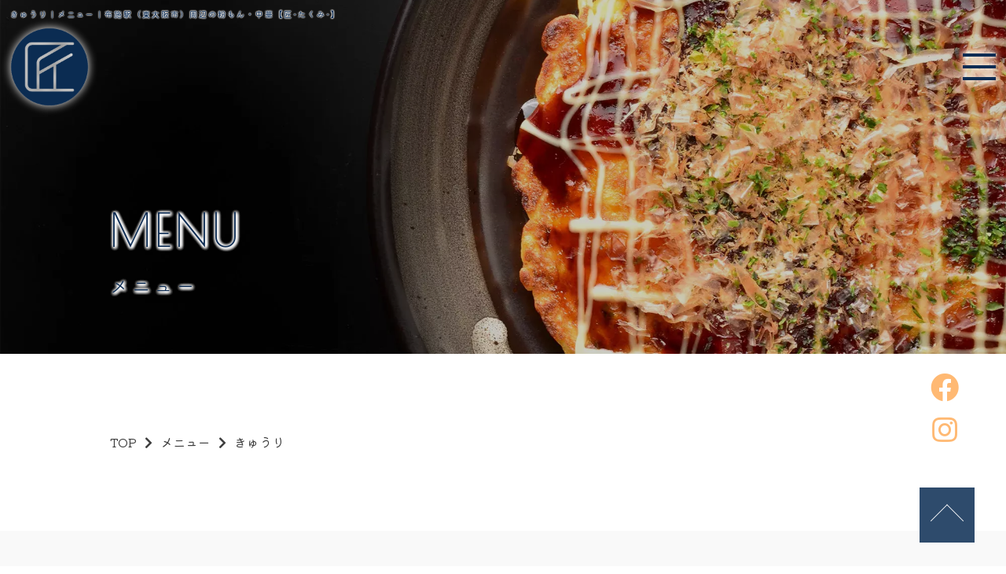

--- FILE ---
content_type: text/html; charset=utf-8
request_url: https://takumi-foods.net/menu/detail?actual_object_id=130
body_size: 21666
content:
<!DOCTYPE html>
<html>
<head>
  <meta charset="utf-8">
  <meta name="viewport" content="width=device-width,initial-scale=1">

        <title>きゅうり｜その他メニュー｜布施駅周辺の【匠-たくみ-】</title>
<meta name="description" content="【匠-たくみ-】の自慢メニュー「きゅうり（その他）」です。色々なジャンルのメニューを提供していますが、どれも専門店レベルの高いクオリティです。">
<meta name="keywords" content="東大阪市,布施駅,メニュー,その他,きゅうり">
<link rel="shortcut icon" type="image/x-icon" href="">
<link rel="apple-touch-icon" href="">
<link rel="canonical" href="https://www.takumi-foods.net/menu/detail?actual_object_id=130">
<meta name="viewport" content="width=device-width">
<meta name="format-detection" content="telephone=no">
<meta charset= "utf-8">                 <meta http-equiv= "X-UA-Compatible" content= "IE=edge">                 

      <link rel="stylesheet" media="all" href="/assets/singular/view-d6b54e7723c987341abd70d8c3a369e39c16542f3179aa5696f33304cc04209d.css" />
      <link href="https://use.fontawesome.com/releases/v5.14.0/css/all.css" rel="stylesheet"><!-- https://use.fontawesome.com/releases/v5.14.0/css/all.css -->
<link href="/css/2-c2b5fcd4602c84d59a64bb93e9adefe1.css" rel="stylesheet">
<link href="/css/3-3a3c033713b5980047944bb33c6bb2c5.css" rel="stylesheet">
<link href="/css/4-830b59c390259855d3cf9e90fb61991a.css" rel="stylesheet">

      <script src="/assets/singular/view-3bc88a0e6410831f43682b6bb9bd1e6cc86e72d1dbd3b472fff230a7a797aa12.js"></script>
  <script src="https://ajax.googleapis.com/ajax/libs/jquery/1.9.1/jquery.min.js" charset="utf-8"></script>
<script src="https://cdnjs.cloudflare.com/ajax/libs/jquery.matchHeight/0.7.2/jquery.matchHeight.js" charset="utf-8"></script>
<script src='/js/3-bf291b040ee07de25420d6f2357c5df7.js' charset="utf-8"></script>
  <!-- Google tag (gtag.js) -->
<script async src="https://www.googletagmanager.com/gtag/js?id=G-P0YFXYVDCR"></script>
<script>
    window.dataLayer = window.dataLayer || [];
    function gtag(){dataLayer.push(arguments);}
    gtag('js', new Date());
    
    gtag('config', 'G-P0YFXYVDCR');
</script>


  <meta name="csrf-param" content="authenticity_token" />
<meta name="csrf-token" content="0CetZSeSHznRH6B8tFcej4jm8rfVRW7cXluW4oFVBHjCMbLDYnnubxAp5gkgClEHzxROxJp1XeHu9vklkcZBMQ" />
</head>

  <body>
    <div id="wrapper" class="menu-wrap detail-wrap">
        <div id="header">
            <div class="inner inner1300">
                <h1 class="h1">
                    きゅうり｜メニュー｜布施駅（東大阪市）周辺の粉もん・中華【匠-たくみ-】</h1>
            </div>
            <div class="header-common">
                <div class="header-fixed">
                    <div class="inner inner1300">
                        <div class="up-d-flex up-jc-sb up-ai-c">
                            <div class="header-logo"><a href="/"><img src="/import/tenant_1/160.16.149.80/html/images/common/logo01.webp" alt="匠-たくみ-"></a></div>
                            <div class="barger-toggle barger-toggle-open"><span class="bar"></span></div>
                        </div>
                    </div>
                </div>
                <div class="barger">
                    <div class="barger-body">
                        <div class="barger-toggle barger-toggle-close"><span class="bar"></span></div>
                        <ul class="barger-inner">
                            <li class="barger-head">
                                <div class="barger-logo"><a href="/"><img src="/import/tenant_1/160.16.149.80/html/images/common/logo02.webp" alt="匠-たくみ-"></a></div>
                                <div class="barger-name">こなもんと中華の匠</div>
                                <div class="barger-add">大阪府東大阪市長堂１−１−４１</div>
                            </li>
                            <li><a href="/">TOP</a></li>
                            <li><a href="/about" target="_self">こなもんと中華の匠について</a></li>
                            <li><a href="/concept" target="_self">当店のこだわり</a></li>
                            <li><a href="/shop" target="_self">店舗概要</a></li>
                            <li><a href="/access" target="_self">アクセス</a></li>
                            <li><a href="/menu" target="_self">メニュー</a></li>
                            <li><a href="/limited-menu" target="_self">期間限定メニュー</a></li>
                            <!-- <li><a href="https://line.me/ti/p/URlZ5ij16u" target="_blank">配達サービス</a></li> -->
                            <li><a href="/news" target="_self">お知らせ</a></li>
                            <li><a href="/blog" target="_self">ブログ</a></li>
                            <li><a href="/recruit" target="_self">求人情報</a></li>
                            <li><a href="/faq" target="_self">よくある質問</a></li>
                            <li><a href="/contact" target="_self">お問い合わせ</a></li>
                            <!-- <li><a href="https://www.hotpepper.jp/strJ003410689/yoyaku/hpds/" target="_blank">ネット予約</a></li> -->
                        </ul>
                    </div>
                </div>
            </div>
        </div>
        <div class="main-wrap">
            <div class="subimg">
                <h2 class="tit fead-cover">
                    <span class="en">MENU</span><span class="ja">メニュー</span>
                </h2>
                <div class="img fead-mv">
                    <div class="up-ofi"><img src="/import/tenant_1/160.16.149.80/html/images/subimg/menu.webp" alt="メニュー"></div>
                </div>
            </div>
            <div class="breadcrumb section-my-medium fead-mv">
                <div class="inner">
                    <ul itemscope="" itemtype="https://schema.org/BreadcrumbList">
                        <li itemprop="itemListElement" itemscope="" itemtype="https://schema.org/ListItem">
                            <a href="/" itemprop="item" target="_self"><span itemprop="name">TOP</span></a><meta itemprop="position" content="1">
                        </li>
                        <li itemprop="itemListElement" itemscope="" itemtype="https://schema.org/ListItem">
                            <span itemprop="name"><a href="/menu" itemprop="item" target="_self">メニュー</a></span><meta itemprop="position" content="2">
                        </li>
                        <li itemprop="itemListElement" itemscope="" itemtype="https://schema.org/ListItem">
                            <span itemprop="name">きゅうり</span><meta itemprop="position" content="3">
                        </li>
                    </ul>
                </div>
            </div>
            <div class="bg-color-f9 section-py-medium section-my-medium">
                <div class="inner">
                    <div class="menuSingle">
                        <div class="box altlist">
                            <div class="up-d-flex up-fxw-wrap up-jc-sb">
                                <div class="left">
                                    <div class="tit hide@pc show@sp fead-up">きゅうり</div>
                                    <div class="img js-mainimg fead-up">
                                        <div class="up-ofi-70"><img src="/upload/tenant_1/7c4246a971bc5f6c1512db9911a500ba.webp"></div>
                                    </div>
                                    <div class="img-list up-mt-10 fead-up">
                                        <ul class="up-col-3 up-gapx-10">
                                            <li class="js-contp">
                                                <div class="img js-thumb js-contc">
                                                    <div class="up-ofi-70"><img src="/upload/tenant_1/7c4246a971bc5f6c1512db9911a500ba.webp"></div>
                                                </div>
                                            </li>
                                            <li class="js-contp">
                                                <div class="img js-thumb js-contc">
                                                    <div class="up-ofi-70"><img src=""></div>
                                                </div>
                                            </li>
                                            <li class="js-contp">
                                                <div class="img js-thumb js-contc">
                                                    <div class="up-ofi-70"><img src=""></div>
                                                </div>
                                            </li>
                                        </ul>
                                    </div>
                                </div>
                                <div class="right">
                                    <div class="tit show@pc hide@sp alt fead-up">きゅうり</div>
                                    <div class="list fead-up">
                                        <dl class="js-contp">
                                            <dt>特徴</dt>
                                            <dd class="js-contc"></dd>
                                        </dl>
                                        <dl class="js-contp">
                                            <dt>カロリー</dt>
                                            <dd class="js-contc"></dd>
                                        </dl>
                                        <dl class="js-contp">
                                            <dt>価格</dt>
                                            <dd class="js-contc">308円（税込み）</dd>
                                        </dl>
                                    </div>
                                </div>
                            </div>
                        </div>
                        <div class="btn btn-type-01 btn-type-01-back btn-mt-medium btn-left fead-up"><a href="/menu" target="_self"><span class="btn-txt">BACK</span></a></div>
                    </div>
                </div>
            </div>
            <div class="recommend section-my-medium">
                <div class="inner">
                    <h3 class="ttl ttl-type-01 ttl-mb-medium fead-mv"><span class="en">RECOMMEND</span></h3>
                    <div class="menuList">
                        <div class="up-col-3 up-gapx-40 up-gapy-40 up-gapx-20@tb up-col-1@sp up-gapx-0@sp">
                            <div class="item altlist fead-mv"><a href="/menu/detail?actual_object_id=20">
                                    <div class="img fead-cover">
                                        <div class="up-ofi-70"><img src="/upload/tenant_1/789f1289360fc768839010199d400627.jpeg"></div>
                                    </div>
                                    <div class="data">
                                        <div class="cate">粉もん,その他</div>
                                        <div class="tit alt">焼きそば</div>
                                    </div>
                                </a></div>
                            <div class="item altlist fead-mv"><a href="/menu/detail?actual_object_id=132">
                                    <div class="img fead-cover">
                                        <div class="up-ofi-70"><img src="/upload/tenant_1/37a3c3a93eee4803284aae1c87ceb94e.webp"></div>
                                    </div>
                                    <div class="data">
                                        <div class="cate">その他</div>
                                        <div class="tit alt">鶏軟骨唐揚げ</div>
                                    </div>
                                </a></div>
                            <div class="item altlist fead-mv"><a href="/menu/detail?actual_object_id=137">
                                    <div class="img fead-cover">
                                        <div class="up-ofi-70"><img src="/upload/tenant_1/d578cd872ec1bd7cc2712ca96ffcea9b.webp"></div>
                                    </div>
                                    <div class="data">
                                        <div class="cate">その他</div>
                                        <div class="tit alt">ポテトフライ</div>
                                    </div>
                                </a></div>
                        </div>
                    </div>
                </div>
            </div>
        </div>
        <div id="footer">
            <div class="footer-sns">
                <ul>
                    <li><a href="https://www.facebook.com/takumi.facebook/" target="_blank"><span class="fab fa-facebook"></span></a></li>
                    <!-- <li ><a href='#' target='_blank'><span class='fab fa-twitter'></span></a></li> -->
                    <li><a href="https://www.instagram.com/takumi.ig.2022/" target="_blank"><span class="fab fa-instagram"></span></a></li>
                </ul>
            </div>
            <div class="fotter-scroll"><a href="#wrapper"><span class="border"></span></a></div>
            <div class="fotter-fixed">
                <ul class="up-col-2 up-gapx-10">
                    <li class="tel">06-6747-9910</li>
                    <li class="contact"><a href="/contact" target="_self" data-ab-test-conversion-button="">お問い合わせ</a></li>
                </ul>
            </div>
            <div class="fotter-top bg-color-f9 section-py-small">
                <div class="inner">
                    <h3 class="ttl ttl-type-01 ttl-mb-medium fead-mv"><span class="en">ACCESS &amp; CONTACT</span></h3>
                    <div class="inner">
                        <div class="up-d-flex up-fxw-wrap up-jc-sb up-ai-c">
                            <!-- <div class="wrap-info up-w-48% up-w-100%@sp"><div class="left"><p class="gaiyotakumi" data-mh="wrap-info01">こなもんと中華の匠（渋川町店）</p><div class="list fead-mv gaiyolist"><dl class="up-d-flex up-fxw-wrap up-jc-sb" data-mh="wrap-info02"><dt>電話番号</dt><dd>070-1817-4749</dd></dl><dl class="up-d-flex up-fxw-wrap up-jc-sb" data-mh="wrap-info03"><dt>所在地</dt><dd>〒577-0836<br>大阪府東大阪市渋川町1-10-2</dd></dl><dl class="up-d-flex up-fxw-wrap up-jc-sb" data-mh="wrap-info04"><dt>営業時間</dt><dd>11時00分～21時00分 ※L.O20時30分</dd></dl><dl class="up-d-flex up-fxw-wrap up-jc-sb" data-mh="wrap-info05"><dt>定休日</dt><dd>無休</dd></dl><dl class="up-d-flex up-fxw-wrap up-jc-sb" data-mh="wrap-info06"><dt>アクセス</dt><dd>JRおおさか東線　JR長瀬駅出口より徒歩約10分</dd></dl></div><div class="map fead-mv"><iframe src="https://www.google.com/maps/embed?pb=!1m18!1m12!1m3!1d3282.221102216738!2d135.56069541565103!3d34.64911869348599!2m3!1f0!2f0!3f0!3m2!1i1024!2i768!4f13.1!3m3!1m2!1s0x6000dfad35551feb:0x47ff8ef57a0298f7!2z44CSNTc3LTA4MzYg5aSn6Ziq5bqc5p2x5aSn6Ziq5biC5riL5bed55S677yR5LiB55uu77yR77yQ4oiS77yS!5e0!3m2!1sja!2sjp!4v1664762650205!5m2!1sja!2sjp" width="600" height="450" style="border:0;" allowfullscreen="" loading="lazy" referrerpolicy="no-referrer-when-downgrade"></iframe></div></div><div class="right"><div class="btn tel fead-mv"><div class="sub">お問い合わせはこちら</div><div class="lead">070-1817-4749</div></div></div></div> -->
                            <div class="wrap-info up-w-100%">
                                <div class="up-d-flex up-fxw-wrap up-jc-sb">
                                    <div class="up-w-48% up-w-100%@sp">
                                        <p class="gaiyotakumi">こなもんと中華の匠（布施本店）</p>
                                        <div class="list fead-mv gaiyolist">
                                            <dl class="up-d-flex up-fxw-wrap up-jc-sb" data-mh="wrap-info02">
                                                <dt>電話番号</dt>
                                                <dd>06-6747-9910</dd>
                                            </dl>
                                            <dl class="up-d-flex up-fxw-wrap up-jc-sb" data-mh="wrap-info03">
                                                <dt>所在地</dt>
                                                <dd>〒577-0056<br>
                                                    大阪府東大阪市長堂1-1-41 ステーションヤード （やよい軒2つ隣）</dd>
                                            </dl>
                                            <dl class="up-d-flex up-fxw-wrap up-jc-sb" data-mh="wrap-info04">
                                                <dt>営業時間</dt>
                                                <dd>11時00分～23時00分 ※L.O22時30分</dd>
                                            </dl>
                                            <dl class="up-d-flex up-fxw-wrap up-jc-sb" data-mh="wrap-info05">
                                                <dt>定休日</dt>
                                                <dd>無休</dd>
                                            </dl>
                                            <dl class="up-d-flex up-fxw-wrap up-jc-sb" data-mh="wrap-info06">
                                                <dt>アクセス</dt>
                                                <dd>近鉄奈良線　布施駅出口より徒歩2分</dd>
                                            </dl>
                                        </div>
                                    </div>
                                    <div class="up-w-48% up-w-100%@sp up-mt-20@sp">
                                        <div class="map fead-mv"><iframe src="https://www.google.com/maps/embed?pb=!1m18!1m12!1m3!1d3281.622911806167!2d135.56373831491234!3d34.66422499267922!2m3!1f0!2f0!3f0!3m2!1i1024!2i768!4f13.1!3m3!1m2!1s0x6000dfcb90907e1f:0x2441c7ec1848b65b!2z44CSNTc3LTAwNTYg5aSn6Ziq5bqc5p2x5aSn6Ziq5biC6ZW35aCC77yR5LiB55uu77yR4oiS77yU77yR!5e0!3m2!1sja!2sjp!4v1679452882357!5m2!1sja!2sjp" width="600" height="450" style="border:0;" allowfullscreen="" loading="lazy" referrerpolicy="no-referrer-when-downgrade"></iframe></div>
                                        <div class="btn tel fead-mv">
                                            <div class="sub">お問い合わせはこちら</div>
                                            <div class="lead">06-6747-9910</div>
                                        </div>
                                    </div>
                                </div>
                            </div>
                        </div>
                    </div>
                </div>
            </div>
            <div class="fotter-bottom bg-color-2f">
                <div class="inner">
                    <div class="logo"><a href="/"><img src="/import/tenant_1/160.16.149.80/html/images/common/logo02.webp" alt="匠-たくみ-"></a></div>
                    <div class="nav">
                        <ul class="up-d-flex up-fxw-wrap up-jc-c up-gapx-40 up-gapy-20 up-jc-fs@sp up-gapx-10@sp">
                            <li><a href="/">TOP</a></li>
                            <li><a href="/about" target="_self">こなもんと中華の匠について</a></li>
                            <li><a href="/concept" target="_self">当店のこだわり</a></li>
                            <li><a href="/shop" target="_self">店舗概要</a></li>
                            <li><a href="/access" target="_self">アクセス</a></li>
                            <li><a href="/menu" target="_self">メニュー</a></li>
                            <li><a href="/limited-menu" target="_self">期間限定メニュー</a></li>
                            <!-- <li><a href="https://line.me/ti/p/URlZ5ij16u" target="_blank">配達サービス</a></li> -->
                            <li><a href="/news" target="_self">お知らせ</a></li>
                            <li><a href="/blog" target="_self">ブログ</a></li>
                            <li><a href="/recruit" target="_self">求人情報</a></li>
                            <li><a href="/faq" target="_self">よくある質問</a></li>
                            <li><a href="/contact" target="_self">お問い合わせ</a></li>
                            <!-- <li><a href="https://www.hotpepper.jp/strJ003410689/yoyaku/hpds/" target="_blank">ネット予約</a></li> -->
                        </ul>
                    </div>
                    <div class="sns">
                        <ul class="up-d-flex up-jc-c up-gapx-20">
                            <li><a href="https://www.facebook.com/takumi.facebook/" target="_blank"><span class="fab fa-facebook"></span></a></li>
                            <!-- <li><a href="#" target="_blank"><span class="fab fa-twitter"></span></a></li> -->
                            <li><a href="https://www.instagram.com/takumi.ig.2022/" target="_blank"><span class="fab fa-instagram"></span></a></li>
                        </ul>
                    </div>
                </div>
            </div>
            <div class="footer-copy">© こなもんと中華の匠 All Rights Reserved.</div>
        </div>
    </div>

  

            <script type="text/javascript">
    $(function(){
      setActualObjectViewHistory("130");
    })
</script>
  </body>

</html>


--- FILE ---
content_type: text/css
request_url: https://takumi-foods.net/css/2-c2b5fcd4602c84d59a64bb93e9adefe1.css
body_size: 249090
content:
@charset "utf-8";
/* version 1.0.1 */
html {
  color: #000;
  font-weight: normal;
  font-size: 16px;
  font-family: "游ゴシック", YuGothic, Hiragino Sans, "ヒラギノ角ゴ ProN W3", "Hiragino Kaku Gothic Pro", Hiragino Kaku Gothic ProN, "メイリオ", Meiryo, "ＭＳ Ｐゴシック", sans-serif;
/* font-family "游明朝", "YuMincho", "ヒラギノ明朝 ProN W3", "Hiragino Mincho ProN", "HG明朝", "Sawarabi Mincho", serif */
/* font-family: "メイリオ", Meiryo, "ヒラギノ角ゴ Pro W3", "Hiragino Kaku Gothic Pro", sans-serif; */
/* font-family: "ヒラギノ丸ゴ Pro W4", "ヒラギノ丸ゴ Pro", "Hiragino Maru Gothic Pro", "ヒラギノ角ゴ Pro W3", "Hiragino Kaku Gothic Pro", "HG丸ゴシックM-PRO", "HGMaruGothicMPRO"; */
  line-height: 1.5;
  -webkit-text-size-adjust: 100%;
  word-break: break-word;
}
*,
:after,
:before {
  -webkit-box-sizing: border-box;
          box-sizing: border-box;
}
body,
div,
blockquote,
dl,
dt,
dd,
ul,
ol,
li,
h1,
h2,
h3,
h4,
h5,
h6,
hr,
form,
input,
button,
figure,
figcaption,
p,
pre,
a,
time {
  margin: 0;
  padding: 0;
}
h1,
h2,
h3,
h4,
h5,
h6 {
  color: inherit;
  font-weight: inherit;
  font-size: inherit;
  font-family: inherit;
  line-height: inherit;
}
button,
input,
optgroup,
select,
textarea {
  padding: 0;
  color: inherit;
  line-height: inherit;
}
svg,
video,
canvas,
audio,
iframe,
embed,
object {
  display: block;
}
button,
input,
optgroup,
select,
textarea {
  margin: 0;
  font-size: 100%;
  font-family: inherit;
  line-height: 1.15;
}
img,
video,
iframe {
  max-width: 100%;
  height: auto;
}
b,
strong {
  font-weight: bolder;
}
ol,
ul {
  list-style: none;
}
time {
  display: block;
}
img {
  border-style: none;
  vertical-align: top;
  border: none;
  max-width: 100%;
  height: auto;
}
img:not([src*="."]) {
  display: none;
}
button,
[role="button"] {
  cursor: pointer;
}
table {
  border-collapse: collapse;
}
th {
  font-weight: normal;
}
.img img {
  text-align: center;
}
.map {
  position: relative;
  overflow: hidden;
}
.map:after {
  display: block;
  padding-top: 50%;
  content: "";
}
.map iframe {
  position: absolute;
  top: 0;
  right: 0;
  left: 0;
  margin: auto;
  max-width: initial;
  width: 100%;
  height: 100%;
}
a,
button {
  color: inherit;
  text-decoration: none;
  -webkit-transition: 0.4s ease;
  transition: 0.4s ease;
}
a:hover,
button:hover {
  opacity: 0.6;
  text-decoration: none;
  color: inherit;
  cursor: pointer;
}
a[href*="tel"],
button[href*="tel"] {
  pointer-events: none;
}
@media (max-width: 1024px) {
  a[href*="tel"],
  button[href*="tel"] {
    pointer-events: initial !important;
  }
}
.wrapper {
  overflow: hidden;
  min-width: 320px;
}
[data-element-id] .wrapper {
  padding-top: 0 !important;
  opacity: 1;
}
/* inner */
.inner500,
.inner600,
.inner700,
.inner800,
.inner900,
.inner,
.inner1100,
.inner1200,
.inner1300,
.inner1400,
.inner1500 {
  margin-left: auto;
  margin-right: auto;
}
.inner500,
.inner600,
.inner700,
.inner800,
.inner900,
.inner {
  width: 92%;
}
.inner1100,
.inner1200,
.inner1300,
.inner1400,
.inner1500 {
  width: 98%;
}
.inner500 {
  max-width: 500px;
}
.inner600 {
  max-width: 600px;
}
.inner700 {
  max-width: 700px;
}
.inner800 {
  max-width: 800px;
}
.inner900 {
  max-width: 900px;
}
.inner {
  max-width: 1000px;
}
.inner1100 {
  max-width: 1100px;
}
.inner1200 {
  max-width: 1200px;
}
.inner1300 {
  max-width: 1300px;
}
.inner1400 {
  max-width: 1400px;
}
.inner1500 {
  max-width: 1500px;
}
@media (max-width: 1024px) {
  .inner500,
  .inner600,
  .inner700,
  .inner800,
  .inner900,
  .inner,
  .inner1100,
  .inner1200,
  .inner1300,
  .inner1400,
  .inner1500 {
    max-width: 768px;
    width: 96%;
  }
}
[class*="heightLine"] {
  display: block;
}
/* フィード */
.fead-mv {
  opacity: 0;
}
.fead-mv.mv {
  opacity: 1;
  -webkit-transition: 0.5s ease-out;
  transition: 0.5s ease-out;
}
.fead-up {
  opacity: 0;
  -webkit-transform: translateY(50px);
      -ms-transform: translateY(50px);
          transform: translateY(50px);
}
.fead-up.mv {
  opacity: 1;
  -webkit-transform: translateY(0);
      -ms-transform: translateY(0);
          transform: translateY(0);
  -webkit-transition: 0.5s ease-out;
  transition: 0.5s ease-out;
}
.fead-right {
  opacity: 0;
  -webkit-transform: translateX(-20%);
      -ms-transform: translateX(-20%);
          transform: translateX(-20%);
}
.fead-right.mv {
  opacity: 1;
  -webkit-transform: translateX(0);
      -ms-transform: translateX(0);
          transform: translateX(0);
  -webkit-transition: 1s;
  transition: 1s;
}
.fead-left {
  opacity: 0;
  -webkit-transform: translateX(20%);
      -ms-transform: translateX(20%);
          transform: translateX(20%);
}
.fead-left.mv {
  opacity: 1;
  -webkit-transform: translateX(0);
      -ms-transform: translateX(0);
          transform: translateX(0);
  -webkit-transition: 1s;
  transition: 1s;
}
/* clear */
.up-clear {
  clear: both;
}
.up-clearfix {
  display: block;
}
.up-clearfix:before {
  display: block;
  clear: both;
  content: "";
}
.up-clearfix:after {
  display: block;
  clear: both;
  content: "";
}
/* overflow */
.up-over-hidden {
  overflow: hidden;
}
/* font-family */
.up-ff-gothic {
  font-family: "游ゴシック", "Yu Gothic", YuGothic, "Hiragino Sans W3", "Hiragino Kaku Gothic ProN", "ヒラギノ角ゴ ProN W3", "メイリオ", Meiryo, "ＭＳ Ｐゴシック", "MS PGothic", sans-serif;
}
.up-ff-mincho {
  font-family: "游明朝", YuMincho, "Hiragino Mincho ProN W3", "ヒラギノ明朝 ProN W3", "Hiragino Mincho ProN", "HG明朝E", "ＭＳ Ｐ明朝", "ＭＳ 明朝", serif;
}
.up-ff-meiryo {
  font-family: "メイリオ", Meiryo, "ヒラギノ角ゴ Pro W3", "Hiragino Kaku Gothic Pro", sans-serif;
}
/* font-style */
.up-fs-italic {
  font-style: italic;
}
/* text-decoration */
.up-td-under {
  text-decoration: underline;
}
/* list-style-type */
.up-lst-disc {
  list-style-type: disc;
}
.up-lst-deci {
  list-style-type: decimal;
}
/* list-style-position */
.up-lsp-in {
  list-style-position: inside;
}
.up-lsp-out {
  list-style-position: outside;
}
/* font-weight */
.up-fw-light {
  font-weight: lighter;
}
.up-fw-normal {
  font-weight: normal;
}
.up-fw-bold {
  font-weight: bold;
}
/* cursor */
.up-cur-pointer {
  cursor: pointer;
}
/* 画像比率固定 */
[class*="up-ofi"] {
  position: relative;
  display: block;
  width: 100%;
}
[class*="up-ofi"] img {
  width: 100%;
  height: 100% !important;
/* IE対策 */
  font-family: "object-fit: cover; object-position: 50% 50%;";
  -o-object-fit: cover;
     object-fit: cover;
  -o-object-position: 50% 50%;
     object-position: 50% 50%;
}
/* 子要素のaタグをブロック化 */
.up-adb a {
  display: block;
}
/* ３点リーダー（１行） */
.up-reader1 {
  overflow: hidden;
  text-overflow: ellipsis;
  white-space: nowrap;
}
/* 正円 */
.up-circle {
  overflow: hidden;
  border-radius: 50%;
}
/*===================================
  以下@tb,@spが用意されているクラス
===================================*/
/* display */
.up-d-block {
  display: block;
}
.up-d-iblock {
  display: inline-block;
}
.up-d-flex {
  display: -webkit-box;
  display: -webkit-flex;
  display: -ms-flexbox;
  display: flex;
}
.up-d-none {
  display: none;
}
/* box-sizing */
.up-bz-content {
  -webkit-box-sizing: content-box;
          box-sizing: content-box;
}
/* position */
.up-pos-rel {
  position: relative;
}
.up-pos-abs {
  position: absolute;
}
.up-pos-fix {
  position: fixed;
}
/* z-index */
.up-z-n5 {
  z-index: -5;
}
.up-z-n4 {
  z-index: -4;
}
.up-z-n3 {
  z-index: -3;
}
.up-z-n2 {
  z-index: -2;
}
.up-z-n1 {
  z-index: -1;
}
.up-z-0 {
  z-index: 0;
}
.up-z-1 {
  z-index: 1;
}
.up-z-2 {
  z-index: 2;
}
.up-z-3 {
  z-index: 3;
}
.up-z-4 {
  z-index: 4;
}
.up-z-5 {
  z-index: 5;
}
/* color */
.up-c-red {
  color: #f00;
}
.up-c-blue {
  color: #00f;
}
.up-c-yellow {
  color: #ff0;
}
.up-c-gray {
  color: #808080;
}
.up-c-black {
  color: #000;
}
.up-c-white {
  color: #fff;
}
/* background-color */
.up-bgc-red {
  background-color: #f00;
}
.up-bgc-blue {
  background-color: #00f;
}
.up-bgc-yellow {
  background-color: #ff0;
}
.up-bgc-gray {
  background-color: #808080;
}
.up-bgc-black {
  background-color: #000;
}
.up-bgc-white {
  background-color: #fff;
}
/* text-align */
.up-ta-c {
  text-align: center;
}
.up-ta-l {
  text-align: left;
}
.up-ta-r {
  text-align: right;
}
/* font-size */
.up-fz-10 {
  font-size: 10px;
}
.up-fz-11 {
  font-size: 11px;
}
.up-fz-12 {
  font-size: 12px;
}
.up-fz-13 {
  font-size: 13px;
}
.up-fz-14 {
  font-size: 14px;
}
.up-fz-15 {
  font-size: 15px;
}
.up-fz-16 {
  font-size: 16px;
}
.up-fz-17 {
  font-size: 17px;
}
.up-fz-18 {
  font-size: 18px;
}
.up-fz-19 {
  font-size: 19px;
}
.up-fz-20 {
  font-size: 20px;
}
.up-fz-22 {
  font-size: 22px;
}
.up-fz-24 {
  font-size: 24px;
}
.up-fz-26 {
  font-size: 26px;
}
.up-fz-28 {
  font-size: 28px;
}
.up-fz-30 {
  font-size: 30px;
}
.up-fz-32 {
  font-size: 32px;
}
.up-fz-34 {
  font-size: 34px;
}
.up-fz-36 {
  font-size: 36px;
}
.up-fz-38 {
  font-size: 38px;
}
.up-fz-40 {
  font-size: 40px;
}
.up-fz-42 {
  font-size: 42px;
}
.up-fz-44 {
  font-size: 44px;
}
.up-fz-46 {
  font-size: 46px;
}
.up-fz-48 {
  font-size: 48px;
}
.up-fz-50 {
  font-size: 50px;
}
.up-fz-52 {
  font-size: 52px;
}
.up-fz-54 {
  font-size: 54px;
}
.up-fz-56 {
  font-size: 56px;
}
.up-fz-58 {
  font-size: 58px;
}
.up-fz-60 {
  font-size: 60px;
}
.up-fz-62 {
  font-size: 62px;
}
.up-fz-64 {
  font-size: 64px;
}
.up-fz-66 {
  font-size: 66px;
}
.up-fz-68 {
  font-size: 68px;
}
.up-fz-70 {
  font-size: 70px;
}
.up-fz-80 {
  font-size: 80px;
}
.up-fz-100 {
  font-size: 100px;
}
.up-fz-120 {
  font-size: 120px;
}
.up-fz-140 {
  font-size: 140px;
}
.up-fz-1vw {
  font-size: 1vw;
}
.up-fz-1\.1vw {
  font-size: 1.1vw;
}
.up-fz-1\.2vw {
  font-size: 1.2vw;
}
.up-fz-1\.3vw {
  font-size: 1.3vw;
}
.up-fz-1\.4vw {
  font-size: 1.4vw;
}
.up-fz-1\.5vw {
  font-size: 1.5vw;
}
.up-fz-1\.6vw {
  font-size: 1.6vw;
}
.up-fz-1\.7vw {
  font-size: 1.7vw;
}
.up-fz-1\.8vw {
  font-size: 1.8vw;
}
.up-fz-1\.9vw {
  font-size: 1.9vw;
}
.up-fz-2vw {
  font-size: 2vw;
}
.up-fz-2\.1vw {
  font-size: 2.1vw;
}
.up-fz-2\.2vw {
  font-size: 2.2vw;
}
.up-fz-2\.3vw {
  font-size: 2.3vw;
}
.up-fz-2\.4vw {
  font-size: 2.4vw;
}
.up-fz-2\.5vw {
  font-size: 2.5vw;
}
.up-fz-2\.6vw {
  font-size: 2.6vw;
}
.up-fz-2\.7vw {
  font-size: 2.7vw;
}
.up-fz-2\.8vw {
  font-size: 2.8vw;
}
.up-fz-2\.9vw {
  font-size: 2.9vw;
}
.up-fz-3vw {
  font-size: 3vw;
}
/* line-height */
.up-lh-1 {
  line-height: 1;
}
.up-lh-1\.1 {
  line-height: 1.1;
}
.up-lh-1\.2 {
  line-height: 1.2;
}
.up-lh-1\.3 {
  line-height: 1.3;
}
.up-lh-1\.4 {
  line-height: 1.4;
}
.up-lh-1\.5 {
  line-height: 1.5;
}
.up-lh-1\.6 {
  line-height: 1.6;
}
.up-lh-1\.7 {
  line-height: 1.7;
}
.up-lh-1\.8 {
  line-height: 1.8;
}
.up-lh-1\.9 {
  line-height: 1.9;
}
.up-lh-2 {
  line-height: 2;
}
.up-lh-2\.1 {
  line-height: 2.1;
}
.up-lh-2\.2 {
  line-height: 2.2;
}
.up-lh-2\.3 {
  line-height: 2.3;
}
.up-lh-2\.4 {
  line-height: 2.4;
}
.up-lh-2\.5 {
  line-height: 2.5;
}
.up-lh-2\.6 {
  line-height: 2.6;
}
.up-lh-2\.7 {
  line-height: 2.7;
}
.up-lh-2\.8 {
  line-height: 2.8;
}
.up-lh-2\.9 {
  line-height: 2.9;
}
.up-lh-3 {
  line-height: 3;
}
/* br */
.up-br br {
  display: inline;
}
.up-br-none br {
  display: none;
}
/* flex-wrap */
.up-fxw-wrap {
  -webkit-flex-wrap: wrap;
      -ms-flex-wrap: wrap;
          flex-wrap: wrap;
}
.up-fxw-wrapr {
  -webkit-flex-wrap: wrap-reverse;
      -ms-flex-wrap: wrap-reverse;
          flex-wrap: wrap-reverse;
}
.up-fxw-nowrap {
  -webkit-flex-wrap: nowrap;
      -ms-flex-wrap: nowrap;
          flex-wrap: nowrap;
}
/* flex-direction */
.up-fxd-row {
  -webkit-box-orient: horizontal;
  -webkit-box-direction: normal;
  -webkit-flex-direction: row;
      -ms-flex-direction: row;
          flex-direction: row;
}
.up-fxd-rowr {
  -webkit-box-orient: horizontal;
  -webkit-box-direction: reverse;
  -webkit-flex-direction: row-reverse;
      -ms-flex-direction: row-reverse;
          flex-direction: row-reverse;
}
.up-fxd-col {
  -webkit-box-orient: vertical;
  -webkit-box-direction: normal;
  -webkit-flex-direction: column;
      -ms-flex-direction: column;
          flex-direction: column;
}
.up-fxd-colr {
  -webkit-box-orient: vertical;
  -webkit-box-direction: reverse;
  -webkit-flex-direction: column-reverse;
      -ms-flex-direction: column-reverse;
          flex-direction: column-reverse;
}
/* 偶数と奇数番目で左右反転 */
.up-fxd-even > *:nth-child(even),
.up-fxd-odd > *:nth-child(odd) {
  -webkit-box-orient: horizontal;
  -webkit-box-direction: reverse;
  -webkit-flex-direction: row-reverse;
      -ms-flex-direction: row-reverse;
          flex-direction: row-reverse;
}
/* justify-content */
.up-jc-fs {
  -webkit-box-pack: start;
  -webkit-justify-content: flex-start;
      -ms-flex-pack: start;
          justify-content: flex-start;
}
.up-jc-fe {
  -webkit-box-pack: end;
  -webkit-justify-content: flex-end;
      -ms-flex-pack: end;
          justify-content: flex-end;
}
.up-jc-c {
  -webkit-box-pack: center;
  -webkit-justify-content: center;
      -ms-flex-pack: center;
          justify-content: center;
}
.up-jc-sb {
  -webkit-box-pack: justify;
  -webkit-justify-content: space-between;
      -ms-flex-pack: justify;
          justify-content: space-between;
}
.up-jc-sa {
  -webkit-justify-content: space-around;
      -ms-flex-pack: distribute;
          justify-content: space-around;
}
.up-jc-se {
  -webkit-box-pack: space-evenly;
  -webkit-justify-content: space-evenly;
      -ms-flex-pack: space-evenly;
          justify-content: space-evenly;
}
/* align-items */
.up-ai-fs {
  -webkit-box-align: start;
  -webkit-align-items: flex-start;
      -ms-flex-align: start;
          align-items: flex-start;
}
.up-ai-c {
  -webkit-box-align: center;
  -webkit-align-items: center;
      -ms-flex-align: center;
          align-items: center;
}
.up-ai-fe {
  -webkit-box-align: end;
  -webkit-align-items: flex-end;
      -ms-flex-align: end;
          align-items: flex-end;
}
.up-ai-b {
  -webkit-box-align: baseline;
  -webkit-align-items: baseline;
      -ms-flex-align: baseline;
          align-items: baseline;
}
.up-ai-s {
  -webkit-box-align: stretch;
  -webkit-align-items: stretch;
      -ms-flex-align: stretch;
          align-items: stretch;
}
/* align-content */
.up-ac-fs {
  -webkit-align-content: flex-start;
      -ms-flex-line-pack: start;
          align-content: flex-start;
}
.up-ac-c {
  -webkit-align-content: center;
      -ms-flex-line-pack: center;
          align-content: center;
}
.up-ac-fe {
  -webkit-align-content: flex-end;
      -ms-flex-line-pack: end;
          align-content: flex-end;
}
.up-ac-sb {
  -webkit-align-content: space-between;
      -ms-flex-line-pack: justify;
          align-content: space-between;
}
.up-ac-sa {
  -webkit-align-content: space-around;
      -ms-flex-line-pack: distribute;
          align-content: space-around;
}
/* align-self */
.up-as-fs {
  -webkit-align-self: flex-start;
      -ms-flex-item-align: start;
          align-self: flex-start;
}
.up-as-c {
  -webkit-align-self: center;
      -ms-flex-item-align: center;
          align-self: center;
}
.up-as-s {
  -webkit-align-self: stretch;
      -ms-flex-item-align: stretch;
          align-self: stretch;
}
.up-as-fe {
  -webkit-align-self: flex-end;
      -ms-flex-item-align: end;
          align-self: flex-end;
}
.up-as-auto {
  -webkit-align-self: auto;
      -ms-flex-item-align: auto;
          align-self: auto;
}
/* grow, shrink */
.up-fxg-0 {
  -webkit-box-flex: 0;
  -webkit-flex-grow: 0;
      -ms-flex-positive: 0;
          flex-grow: 0;
}
.up-fxg-1 {
  -webkit-box-flex: 1;
  -webkit-flex-grow: 1;
      -ms-flex-positive: 1;
          flex-grow: 1;
}
.up-fxsh-0 {
  -webkit-flex-shrink: 0;
      -ms-flex-negative: 0;
          flex-shrink: 0;
}
.up-fxsh-1 {
  -webkit-flex-shrink: 1;
      -ms-flex-negative: 1;
          flex-shrink: 1;
}
/* width(px) */
.up-w-auto {
  width: auto;
}
.up-w-0 {
  width: 0px;
}
.up-w-1 {
  width: 1px;
}
.up-w-2 {
  width: 2px;
}
.up-w-3 {
  width: 3px;
}
.up-w-4 {
  width: 4px;
}
.up-w-5 {
  width: 5px;
}
.up-w-6 {
  width: 6px;
}
.up-w-7 {
  width: 7px;
}
.up-w-8 {
  width: 8px;
}
.up-w-9 {
  width: 9px;
}
.up-w-10 {
  width: 10px;
}
.up-w-20 {
  width: 20px;
}
.up-w-30 {
  width: 30px;
}
.up-w-40 {
  width: 40px;
}
.up-w-50 {
  width: 50px;
}
.up-w-60 {
  width: 60px;
}
.up-w-70 {
  width: 70px;
}
.up-w-80 {
  width: 80px;
}
.up-w-90 {
  width: 90px;
}
.up-w-100 {
  width: 100px;
}
.up-w-110 {
  width: 110px;
}
.up-w-120 {
  width: 120px;
}
.up-w-130 {
  width: 130px;
}
.up-w-140 {
  width: 140px;
}
.up-w-150 {
  width: 150px;
}
.up-w-160 {
  width: 160px;
}
.up-w-170 {
  width: 170px;
}
.up-w-180 {
  width: 180px;
}
.up-w-190 {
  width: 190px;
}
.up-w-200 {
  width: 200px;
}
.up-w-210 {
  width: 210px;
}
.up-w-220 {
  width: 220px;
}
.up-w-230 {
  width: 230px;
}
.up-w-240 {
  width: 240px;
}
.up-w-250 {
  width: 250px;
}
.up-w-260 {
  width: 260px;
}
.up-w-270 {
  width: 270px;
}
.up-w-280 {
  width: 280px;
}
.up-w-290 {
  width: 290px;
}
.up-w-300 {
  width: 300px;
}
.up-w-350 {
  width: 350px;
}
.up-w-400 {
  width: 400px;
}
.up-w-450 {
  width: 450px;
}
.up-w-500 {
  width: 500px;
}
.up-w-550 {
  width: 550px;
}
.up-w-600 {
  width: 600px;
}
.up-w-650 {
  width: 650px;
}
.up-w-700 {
  width: 700px;
}
.up-w-750 {
  width: 750px;
}
.up-w-800 {
  width: 800px;
}
.up-w-850 {
  width: 850px;
}
.up-w-900 {
  width: 900px;
}
.up-w-950 {
  width: 950px;
}
.up-w-1000 {
  width: 1000px;
}
/* width(%) */
.up-w-48\% {
  width: 48%;
}
.up-w-5\% {
  width: 5%;
}
.up-w-10\% {
  width: 10%;
}
.up-w-15\% {
  width: 15%;
}
.up-w-20\% {
  width: 20%;
}
.up-w-25\% {
  width: 25%;
}
.up-w-30\% {
  width: 30%;
}
.up-w-35\% {
  width: 35%;
}
.up-w-40\% {
  width: 40%;
}
.up-w-45\% {
  width: 45%;
}
.up-w-50\% {
  width: 50%;
}
.up-w-55\% {
  width: 55%;
}
.up-w-60\% {
  width: 60%;
}
.up-w-65\% {
  width: 65%;
}
.up-w-70\% {
  width: 70%;
}
.up-w-75\% {
  width: 75%;
}
.up-w-80\% {
  width: 80%;
}
.up-w-85\% {
  width: 85%;
}
.up-w-90\% {
  width: 90%;
}
.up-w-95\% {
  width: 95%;
}
.up-w-100\% {
  width: 100%;
}
/* min-width(px) */
.up-minw-auto {
  min-width: auto;
}
.up-minw-0 {
  min-width: 0px;
}
.up-minw-1 {
  min-width: 1px;
}
.up-minw-2 {
  min-width: 2px;
}
.up-minw-3 {
  min-width: 3px;
}
.up-minw-4 {
  min-width: 4px;
}
.up-minw-5 {
  min-width: 5px;
}
.up-minw-6 {
  min-width: 6px;
}
.up-minw-7 {
  min-width: 7px;
}
.up-minw-8 {
  min-width: 8px;
}
.up-minw-9 {
  min-width: 9px;
}
.up-minw-10 {
  min-width: 10px;
}
.up-minw-20 {
  min-width: 20px;
}
.up-minw-30 {
  min-width: 30px;
}
.up-minw-40 {
  min-width: 40px;
}
.up-minw-50 {
  min-width: 50px;
}
.up-minw-60 {
  min-width: 60px;
}
.up-minw-70 {
  min-width: 70px;
}
.up-minw-80 {
  min-width: 80px;
}
.up-minw-90 {
  min-width: 90px;
}
.up-minw-100 {
  min-width: 100px;
}
.up-minw-110 {
  min-width: 110px;
}
.up-minw-120 {
  min-width: 120px;
}
.up-minw-130 {
  min-width: 130px;
}
.up-minw-140 {
  min-width: 140px;
}
.up-minw-150 {
  min-width: 150px;
}
.up-minw-160 {
  min-width: 160px;
}
.up-minw-170 {
  min-width: 170px;
}
.up-minw-180 {
  min-width: 180px;
}
.up-minw-190 {
  min-width: 190px;
}
.up-minw-200 {
  min-width: 200px;
}
.up-minw-210 {
  min-width: 210px;
}
.up-minw-220 {
  min-width: 220px;
}
.up-minw-230 {
  min-width: 230px;
}
.up-minw-240 {
  min-width: 240px;
}
.up-minw-250 {
  min-width: 250px;
}
.up-minw-260 {
  min-width: 260px;
}
.up-minw-270 {
  min-width: 270px;
}
.up-minw-280 {
  min-width: 280px;
}
.up-minw-290 {
  min-width: 290px;
}
.up-minw-300 {
  min-width: 300px;
}
.up-minw-350 {
  min-width: 350px;
}
.up-minw-400 {
  min-width: 400px;
}
.up-minw-450 {
  min-width: 450px;
}
.up-minw-500 {
  min-width: 500px;
}
.up-minw-550 {
  min-width: 550px;
}
.up-minw-600 {
  min-width: 600px;
}
.up-minw-650 {
  min-width: 650px;
}
.up-minw-700 {
  min-width: 700px;
}
.up-minw-750 {
  min-width: 750px;
}
.up-minw-800 {
  min-width: 800px;
}
.up-minw-850 {
  min-width: 850px;
}
.up-minw-900 {
  min-width: 900px;
}
.up-minw-950 {
  min-width: 950px;
}
.up-minw-1000 {
  min-width: 1000px;
}
/* min-width(%) */
.up-minw-48\% {
  min-width: 48%;
}
.up-minw-5\% {
  min-width: 5%;
}
.up-minw-10\% {
  min-width: 10%;
}
.up-minw-15\% {
  min-width: 15%;
}
.up-minw-20\% {
  min-width: 20%;
}
.up-minw-25\% {
  min-width: 25%;
}
.up-minw-30\% {
  min-width: 30%;
}
.up-minw-35\% {
  min-width: 35%;
}
.up-minw-40\% {
  min-width: 40%;
}
.up-minw-45\% {
  min-width: 45%;
}
.up-minw-50\% {
  min-width: 50%;
}
.up-minw-55\% {
  min-width: 55%;
}
.up-minw-60\% {
  min-width: 60%;
}
.up-minw-65\% {
  min-width: 65%;
}
.up-minw-70\% {
  min-width: 70%;
}
.up-minw-75\% {
  min-width: 75%;
}
.up-minw-80\% {
  min-width: 80%;
}
.up-minw-85\% {
  min-width: 85%;
}
.up-minw-90\% {
  min-width: 90%;
}
.up-minw-95\% {
  min-width: 95%;
}
.up-minw-100\% {
  min-width: 100%;
}
/* max-width(px) */
.up-maxw-0 {
  max-width: 0px;
}
.up-maxw-1 {
  max-width: 1px;
}
.up-maxw-2 {
  max-width: 2px;
}
.up-maxw-3 {
  max-width: 3px;
}
.up-maxw-4 {
  max-width: 4px;
}
.up-maxw-5 {
  max-width: 5px;
}
.up-maxw-6 {
  max-width: 6px;
}
.up-maxw-7 {
  max-width: 7px;
}
.up-maxw-8 {
  max-width: 8px;
}
.up-maxw-9 {
  max-width: 9px;
}
.up-maxw-10 {
  max-width: 10px;
}
.up-maxw-20 {
  max-width: 20px;
}
.up-maxw-30 {
  max-width: 30px;
}
.up-maxw-40 {
  max-width: 40px;
}
.up-maxw-50 {
  max-width: 50px;
}
.up-maxw-60 {
  max-width: 60px;
}
.up-maxw-70 {
  max-width: 70px;
}
.up-maxw-80 {
  max-width: 80px;
}
.up-maxw-90 {
  max-width: 90px;
}
.up-maxw-100 {
  max-width: 100px;
}
.up-maxw-110 {
  max-width: 110px;
}
.up-maxw-120 {
  max-width: 120px;
}
.up-maxw-130 {
  max-width: 130px;
}
.up-maxw-140 {
  max-width: 140px;
}
.up-maxw-150 {
  max-width: 150px;
}
.up-maxw-160 {
  max-width: 160px;
}
.up-maxw-170 {
  max-width: 170px;
}
.up-maxw-180 {
  max-width: 180px;
}
.up-maxw-190 {
  max-width: 190px;
}
.up-maxw-200 {
  max-width: 200px;
}
.up-maxw-210 {
  max-width: 210px;
}
.up-maxw-220 {
  max-width: 220px;
}
.up-maxw-230 {
  max-width: 230px;
}
.up-maxw-240 {
  max-width: 240px;
}
.up-maxw-250 {
  max-width: 250px;
}
.up-maxw-260 {
  max-width: 260px;
}
.up-maxw-270 {
  max-width: 270px;
}
.up-maxw-280 {
  max-width: 280px;
}
.up-maxw-290 {
  max-width: 290px;
}
.up-maxw-300 {
  max-width: 300px;
}
.up-maxw-350 {
  max-width: 350px;
}
.up-maxw-400 {
  max-width: 400px;
}
.up-maxw-450 {
  max-width: 450px;
}
.up-maxw-500 {
  max-width: 500px;
}
.up-maxw-550 {
  max-width: 550px;
}
.up-maxw-600 {
  max-width: 600px;
}
.up-maxw-650 {
  max-width: 650px;
}
.up-maxw-700 {
  max-width: 700px;
}
.up-maxw-750 {
  max-width: 750px;
}
.up-maxw-800 {
  max-width: 800px;
}
.up-maxw-850 {
  max-width: 850px;
}
.up-maxw-900 {
  max-width: 900px;
}
.up-maxw-950 {
  max-width: 950px;
}
.up-maxw-1000 {
  max-width: 1000px;
}
/* max-width(%) */
.up-maxw-48\% {
  max-width: 48%;
}
.up-maxw-5\% {
  max-width: 5%;
}
.up-maxw-10\% {
  max-width: 10%;
}
.up-maxw-15\% {
  max-width: 15%;
}
.up-maxw-20\% {
  max-width: 20%;
}
.up-maxw-25\% {
  max-width: 25%;
}
.up-maxw-30\% {
  max-width: 30%;
}
.up-maxw-35\% {
  max-width: 35%;
}
.up-maxw-40\% {
  max-width: 40%;
}
.up-maxw-45\% {
  max-width: 45%;
}
.up-maxw-50\% {
  max-width: 50%;
}
.up-maxw-55\% {
  max-width: 55%;
}
.up-maxw-60\% {
  max-width: 60%;
}
.up-maxw-65\% {
  max-width: 65%;
}
.up-maxw-70\% {
  max-width: 70%;
}
.up-maxw-75\% {
  max-width: 75%;
}
.up-maxw-80\% {
  max-width: 80%;
}
.up-maxw-85\% {
  max-width: 85%;
}
.up-maxw-90\% {
  max-width: 90%;
}
.up-maxw-95\% {
  max-width: 95%;
}
.up-maxw-100\% {
  max-width: 100%;
}
/* height(px) */
.up-h-auto {
  height: auto;
}
.up-h-auto-i {
  height: auto !important;
}
.up-h-0 {
  height: 0px;
}
.up-h-1 {
  height: 1px;
}
.up-h-2 {
  height: 2px;
}
.up-h-3 {
  height: 3px;
}
.up-h-4 {
  height: 4px;
}
.up-h-5 {
  height: 5px;
}
.up-h-6 {
  height: 6px;
}
.up-h-7 {
  height: 7px;
}
.up-h-8 {
  height: 8px;
}
.up-h-9 {
  height: 9px;
}
.up-h-10 {
  height: 10px;
}
.up-h-20 {
  height: 20px;
}
.up-h-30 {
  height: 30px;
}
.up-h-40 {
  height: 40px;
}
.up-h-50 {
  height: 50px;
}
.up-h-60 {
  height: 60px;
}
.up-h-70 {
  height: 70px;
}
.up-h-80 {
  height: 80px;
}
.up-h-90 {
  height: 90px;
}
.up-h-100 {
  height: 100px;
}
.up-h-110 {
  height: 110px;
}
.up-h-120 {
  height: 120px;
}
.up-h-130 {
  height: 130px;
}
.up-h-140 {
  height: 140px;
}
.up-h-150 {
  height: 150px;
}
.up-h-160 {
  height: 160px;
}
.up-h-170 {
  height: 170px;
}
.up-h-180 {
  height: 180px;
}
.up-h-190 {
  height: 190px;
}
.up-h-200 {
  height: 200px;
}
.up-h-210 {
  height: 210px;
}
.up-h-220 {
  height: 220px;
}
.up-h-230 {
  height: 230px;
}
.up-h-240 {
  height: 240px;
}
.up-h-250 {
  height: 250px;
}
.up-h-260 {
  height: 260px;
}
.up-h-270 {
  height: 270px;
}
.up-h-280 {
  height: 280px;
}
.up-h-290 {
  height: 290px;
}
.up-h-300 {
  height: 300px;
}
.up-h-350 {
  height: 350px;
}
.up-h-400 {
  height: 400px;
}
.up-h-450 {
  height: 450px;
}
.up-h-500 {
  height: 500px;
}
.up-h-550 {
  height: 550px;
}
.up-h-600 {
  height: 600px;
}
.up-h-650 {
  height: 650px;
}
.up-h-700 {
  height: 700px;
}
.up-h-750 {
  height: 750px;
}
.up-h-800 {
  height: 800px;
}
.up-h-850 {
  height: 850px;
}
.up-h-900 {
  height: 900px;
}
.up-h-950 {
  height: 950px;
}
.up-h-1000 {
  height: 1000px;
}
/* height(%) */
.up-h-48\% {
  height: 48%;
}
.up-h-5\% {
  height: 5%;
}
.up-h-10\% {
  height: 10%;
}
.up-h-15\% {
  height: 15%;
}
.up-h-20\% {
  height: 20%;
}
.up-h-25\% {
  height: 25%;
}
.up-h-30\% {
  height: 30%;
}
.up-h-35\% {
  height: 35%;
}
.up-h-40\% {
  height: 40%;
}
.up-h-45\% {
  height: 45%;
}
.up-h-50\% {
  height: 50%;
}
.up-h-55\% {
  height: 55%;
}
.up-h-60\% {
  height: 60%;
}
.up-h-65\% {
  height: 65%;
}
.up-h-70\% {
  height: 70%;
}
.up-h-75\% {
  height: 75%;
}
.up-h-80\% {
  height: 80%;
}
.up-h-85\% {
  height: 85%;
}
.up-h-90\% {
  height: 90%;
}
.up-h-95\% {
  height: 95%;
}
.up-h-100\% {
  height: 100%;
}
/* min-height(px) */
.up-minh-auto {
  min-height: auto;
}
.up-minh-0 {
  min-height: 0px;
}
.up-minh-1 {
  min-height: 1px;
}
.up-minh-2 {
  min-height: 2px;
}
.up-minh-3 {
  min-height: 3px;
}
.up-minh-4 {
  min-height: 4px;
}
.up-minh-5 {
  min-height: 5px;
}
.up-minh-6 {
  min-height: 6px;
}
.up-minh-7 {
  min-height: 7px;
}
.up-minh-8 {
  min-height: 8px;
}
.up-minh-9 {
  min-height: 9px;
}
.up-minh-10 {
  min-height: 10px;
}
.up-minh-20 {
  min-height: 20px;
}
.up-minh-30 {
  min-height: 30px;
}
.up-minh-40 {
  min-height: 40px;
}
.up-minh-50 {
  min-height: 50px;
}
.up-minh-60 {
  min-height: 60px;
}
.up-minh-70 {
  min-height: 70px;
}
.up-minh-80 {
  min-height: 80px;
}
.up-minh-90 {
  min-height: 90px;
}
.up-minh-100 {
  min-height: 100px;
}
.up-minh-110 {
  min-height: 110px;
}
.up-minh-120 {
  min-height: 120px;
}
.up-minh-130 {
  min-height: 130px;
}
.up-minh-140 {
  min-height: 140px;
}
.up-minh-150 {
  min-height: 150px;
}
.up-minh-160 {
  min-height: 160px;
}
.up-minh-170 {
  min-height: 170px;
}
.up-minh-180 {
  min-height: 180px;
}
.up-minh-190 {
  min-height: 190px;
}
.up-minh-200 {
  min-height: 200px;
}
.up-minh-210 {
  min-height: 210px;
}
.up-minh-220 {
  min-height: 220px;
}
.up-minh-230 {
  min-height: 230px;
}
.up-minh-240 {
  min-height: 240px;
}
.up-minh-250 {
  min-height: 250px;
}
.up-minh-260 {
  min-height: 260px;
}
.up-minh-270 {
  min-height: 270px;
}
.up-minh-280 {
  min-height: 280px;
}
.up-minh-290 {
  min-height: 290px;
}
.up-minh-300 {
  min-height: 300px;
}
.up-minh-350 {
  min-height: 350px;
}
.up-minh-400 {
  min-height: 400px;
}
.up-minh-450 {
  min-height: 450px;
}
.up-minh-500 {
  min-height: 500px;
}
.up-minh-550 {
  min-height: 550px;
}
.up-minh-600 {
  min-height: 600px;
}
.up-minh-650 {
  min-height: 650px;
}
.up-minh-700 {
  min-height: 700px;
}
.up-minh-750 {
  min-height: 750px;
}
.up-minh-800 {
  min-height: 800px;
}
.up-minh-850 {
  min-height: 850px;
}
.up-minh-900 {
  min-height: 900px;
}
.up-minh-950 {
  min-height: 950px;
}
.up-minh-1000 {
  min-height: 1000px;
}
/* min-height(%) */
.up-minh-48\% {
  min-height: 48%;
}
.up-minh-5\% {
  min-height: 5%;
}
.up-minh-10\% {
  min-height: 10%;
}
.up-minh-15\% {
  min-height: 15%;
}
.up-minh-20\% {
  min-height: 20%;
}
.up-minh-25\% {
  min-height: 25%;
}
.up-minh-30\% {
  min-height: 30%;
}
.up-minh-35\% {
  min-height: 35%;
}
.up-minh-40\% {
  min-height: 40%;
}
.up-minh-45\% {
  min-height: 45%;
}
.up-minh-50\% {
  min-height: 50%;
}
.up-minh-55\% {
  min-height: 55%;
}
.up-minh-60\% {
  min-height: 60%;
}
.up-minh-65\% {
  min-height: 65%;
}
.up-minh-70\% {
  min-height: 70%;
}
.up-minh-75\% {
  min-height: 75%;
}
.up-minh-80\% {
  min-height: 80%;
}
.up-minh-85\% {
  min-height: 85%;
}
.up-minh-90\% {
  min-height: 90%;
}
.up-minh-95\% {
  min-height: 95%;
}
.up-minh-100\% {
  min-height: 100%;
}
/* max-height(px) */
.up-maxh-0 {
  max-height: 0px;
}
.up-maxh-1 {
  max-height: 1px;
}
.up-maxh-2 {
  max-height: 2px;
}
.up-maxh-3 {
  max-height: 3px;
}
.up-maxh-4 {
  max-height: 4px;
}
.up-maxh-5 {
  max-height: 5px;
}
.up-maxh-6 {
  max-height: 6px;
}
.up-maxh-7 {
  max-height: 7px;
}
.up-maxh-8 {
  max-height: 8px;
}
.up-maxh-9 {
  max-height: 9px;
}
.up-maxh-10 {
  max-height: 10px;
}
.up-maxh-20 {
  max-height: 20px;
}
.up-maxh-30 {
  max-height: 30px;
}
.up-maxh-40 {
  max-height: 40px;
}
.up-maxh-50 {
  max-height: 50px;
}
.up-maxh-60 {
  max-height: 60px;
}
.up-maxh-70 {
  max-height: 70px;
}
.up-maxh-80 {
  max-height: 80px;
}
.up-maxh-90 {
  max-height: 90px;
}
.up-maxh-100 {
  max-height: 100px;
}
.up-maxh-110 {
  max-height: 110px;
}
.up-maxh-120 {
  max-height: 120px;
}
.up-maxh-130 {
  max-height: 130px;
}
.up-maxh-140 {
  max-height: 140px;
}
.up-maxh-150 {
  max-height: 150px;
}
.up-maxh-160 {
  max-height: 160px;
}
.up-maxh-170 {
  max-height: 170px;
}
.up-maxh-180 {
  max-height: 180px;
}
.up-maxh-190 {
  max-height: 190px;
}
.up-maxh-200 {
  max-height: 200px;
}
.up-maxh-210 {
  max-height: 210px;
}
.up-maxh-220 {
  max-height: 220px;
}
.up-maxh-230 {
  max-height: 230px;
}
.up-maxh-240 {
  max-height: 240px;
}
.up-maxh-250 {
  max-height: 250px;
}
.up-maxh-260 {
  max-height: 260px;
}
.up-maxh-270 {
  max-height: 270px;
}
.up-maxh-280 {
  max-height: 280px;
}
.up-maxh-290 {
  max-height: 290px;
}
.up-maxh-300 {
  max-height: 300px;
}
.up-maxh-350 {
  max-height: 350px;
}
.up-maxh-400 {
  max-height: 400px;
}
.up-maxh-450 {
  max-height: 450px;
}
.up-maxh-500 {
  max-height: 500px;
}
.up-maxh-550 {
  max-height: 550px;
}
.up-maxh-600 {
  max-height: 600px;
}
.up-maxh-650 {
  max-height: 650px;
}
.up-maxh-700 {
  max-height: 700px;
}
.up-maxh-750 {
  max-height: 750px;
}
.up-maxh-800 {
  max-height: 800px;
}
.up-maxh-850 {
  max-height: 850px;
}
.up-maxh-900 {
  max-height: 900px;
}
.up-maxh-950 {
  max-height: 950px;
}
.up-maxh-1000 {
  max-height: 1000px;
}
/* max-height(%) */
.up-maxh-48\% {
  max-height: 48%;
}
.up-maxh-5\% {
  max-height: 5%;
}
.up-maxh-10\% {
  max-height: 10%;
}
.up-maxh-15\% {
  max-height: 15%;
}
.up-maxh-20\% {
  max-height: 20%;
}
.up-maxh-25\% {
  max-height: 25%;
}
.up-maxh-30\% {
  max-height: 30%;
}
.up-maxh-35\% {
  max-height: 35%;
}
.up-maxh-40\% {
  max-height: 40%;
}
.up-maxh-45\% {
  max-height: 45%;
}
.up-maxh-50\% {
  max-height: 50%;
}
.up-maxh-55\% {
  max-height: 55%;
}
.up-maxh-60\% {
  max-height: 60%;
}
.up-maxh-65\% {
  max-height: 65%;
}
.up-maxh-70\% {
  max-height: 70%;
}
.up-maxh-75\% {
  max-height: 75%;
}
.up-maxh-80\% {
  max-height: 80%;
}
.up-maxh-85\% {
  max-height: 85%;
}
.up-maxh-90\% {
  max-height: 90%;
}
.up-maxh-95\% {
  max-height: 95%;
}
.up-maxh-100\% {
  max-height: 100%;
}
/* margin */
.up-m-auto {
  margin: auto;
}
/* margin all(px 1~10) */
.up-m-0 {
  margin: 0px;
}
.up-m-1 {
  margin: 1px;
}
.up-m-2 {
  margin: 2px;
}
.up-m-3 {
  margin: 3px;
}
.up-m-4 {
  margin: 4px;
}
.up-m-5 {
  margin: 5px;
}
.up-m-6 {
  margin: 6px;
}
.up-m-7 {
  margin: 7px;
}
.up-m-8 {
  margin: 8px;
}
.up-m-9 {
  margin: 9px;
}
.up-m-10 {
  margin: 10px;
}
/* margin all(px 15~150) */
.up-m-15 {
  margin: 15px;
}
.up-m-20 {
  margin: 20px;
}
.up-m-25 {
  margin: 25px;
}
.up-m-30 {
  margin: 30px;
}
.up-m-35 {
  margin: 35px;
}
.up-m-40 {
  margin: 40px;
}
.up-m-45 {
  margin: 45px;
}
.up-m-50 {
  margin: 50px;
}
.up-m-55 {
  margin: 55px;
}
.up-m-60 {
  margin: 60px;
}
.up-m-65 {
  margin: 65px;
}
.up-m-70 {
  margin: 70px;
}
.up-m-75 {
  margin: 75px;
}
.up-m-80 {
  margin: 80px;
}
.up-m-85 {
  margin: 85px;
}
.up-m-90 {
  margin: 90px;
}
.up-m-95 {
  margin: 95px;
}
.up-m-100 {
  margin: 100px;
}
.up-m-105 {
  margin: 105px;
}
.up-m-110 {
  margin: 110px;
}
.up-m-115 {
  margin: 115px;
}
.up-m-120 {
  margin: 120px;
}
.up-m-125 {
  margin: 125px;
}
.up-m-130 {
  margin: 130px;
}
.up-m-135 {
  margin: 135px;
}
.up-m-140 {
  margin: 140px;
}
.up-m-145 {
  margin: 145px;
}
.up-m-150 {
  margin: 150px;
}
/* margin all(% 0.5~10) */
.up-m-0\.5\% {
  margin: 0.5%;
}
.up-m-1\% {
  margin: 1%;
}
.up-m-1\.5\% {
  margin: 1.5%;
}
.up-m-2\% {
  margin: 2%;
}
.up-m-2\.5\% {
  margin: 2.5%;
}
.up-m-3\% {
  margin: 3%;
}
.up-m-3\.5\% {
  margin: 3.5%;
}
.up-m-4\% {
  margin: 4%;
}
.up-m-4\.5\% {
  margin: 4.5%;
}
.up-m-5\% {
  margin: 5%;
}
.up-m-5\.5\% {
  margin: 5.5%;
}
.up-m-6\% {
  margin: 6%;
}
.up-m-6\.5\% {
  margin: 6.5%;
}
.up-m-7\% {
  margin: 7%;
}
.up-m-7\.5\% {
  margin: 7.5%;
}
.up-m-8\% {
  margin: 8%;
}
.up-m-8\.5\% {
  margin: 8.5%;
}
.up-m-9\% {
  margin: 9%;
}
.up-m-9\.5\% {
  margin: 9.5%;
}
.up-m-10\% {
  margin: 10%;
}
.up-ml-auto {
  margin-left: auto;
}
.up-mr-auto {
  margin-right: auto;
}
.up-mx-auto {
  margin-right: auto;
  margin-left: auto;
}
/* margin(px 1~10) */
.up-mx-0 {
  margin-right: 0px;
  margin-left: 0px;
}
.up-mx-1 {
  margin-right: 1px;
  margin-left: 1px;
}
.up-mx-2 {
  margin-right: 2px;
  margin-left: 2px;
}
.up-mx-3 {
  margin-right: 3px;
  margin-left: 3px;
}
.up-mx-4 {
  margin-right: 4px;
  margin-left: 4px;
}
.up-mx-5 {
  margin-right: 5px;
  margin-left: 5px;
}
.up-mx-6 {
  margin-right: 6px;
  margin-left: 6px;
}
.up-mx-7 {
  margin-right: 7px;
  margin-left: 7px;
}
.up-mx-8 {
  margin-right: 8px;
  margin-left: 8px;
}
.up-mx-9 {
  margin-right: 9px;
  margin-left: 9px;
}
.up-mx-10 {
  margin-right: 10px;
  margin-left: 10px;
}
.up-my-0 {
  margin-top: 0px;
  margin-bottom: 0px;
}
.up-my-1 {
  margin-top: 1px;
  margin-bottom: 1px;
}
.up-my-2 {
  margin-top: 2px;
  margin-bottom: 2px;
}
.up-my-3 {
  margin-top: 3px;
  margin-bottom: 3px;
}
.up-my-4 {
  margin-top: 4px;
  margin-bottom: 4px;
}
.up-my-5 {
  margin-top: 5px;
  margin-bottom: 5px;
}
.up-my-6 {
  margin-top: 6px;
  margin-bottom: 6px;
}
.up-my-7 {
  margin-top: 7px;
  margin-bottom: 7px;
}
.up-my-8 {
  margin-top: 8px;
  margin-bottom: 8px;
}
.up-my-9 {
  margin-top: 9px;
  margin-bottom: 9px;
}
.up-my-10 {
  margin-top: 10px;
  margin-bottom: 10px;
}
.up-mt-0 {
  margin-top: 0px;
}
.up-mt-1 {
  margin-top: 1px;
}
.up-mt-2 {
  margin-top: 2px;
}
.up-mt-3 {
  margin-top: 3px;
}
.up-mt-4 {
  margin-top: 4px;
}
.up-mt-5 {
  margin-top: 5px;
}
.up-mt-6 {
  margin-top: 6px;
}
.up-mt-7 {
  margin-top: 7px;
}
.up-mt-8 {
  margin-top: 8px;
}
.up-mt-9 {
  margin-top: 9px;
}
.up-mt-10 {
  margin-top: 10px;
}
.up-mr-0 {
  margin-right: 0px;
}
.up-mr-1 {
  margin-right: 1px;
}
.up-mr-2 {
  margin-right: 2px;
}
.up-mr-3 {
  margin-right: 3px;
}
.up-mr-4 {
  margin-right: 4px;
}
.up-mr-5 {
  margin-right: 5px;
}
.up-mr-6 {
  margin-right: 6px;
}
.up-mr-7 {
  margin-right: 7px;
}
.up-mr-8 {
  margin-right: 8px;
}
.up-mr-9 {
  margin-right: 9px;
}
.up-mr-10 {
  margin-right: 10px;
}
.up-mb-0 {
  margin-bottom: 0px;
}
.up-mb-1 {
  margin-bottom: 1px;
}
.up-mb-2 {
  margin-bottom: 2px;
}
.up-mb-3 {
  margin-bottom: 3px;
}
.up-mb-4 {
  margin-bottom: 4px;
}
.up-mb-5 {
  margin-bottom: 5px;
}
.up-mb-6 {
  margin-bottom: 6px;
}
.up-mb-7 {
  margin-bottom: 7px;
}
.up-mb-8 {
  margin-bottom: 8px;
}
.up-mb-9 {
  margin-bottom: 9px;
}
.up-mb-10 {
  margin-bottom: 10px;
}
.up-ml-0 {
  margin-left: 0px;
}
.up-ml-1 {
  margin-left: 1px;
}
.up-ml-2 {
  margin-left: 2px;
}
.up-ml-3 {
  margin-left: 3px;
}
.up-ml-4 {
  margin-left: 4px;
}
.up-ml-5 {
  margin-left: 5px;
}
.up-ml-6 {
  margin-left: 6px;
}
.up-ml-7 {
  margin-left: 7px;
}
.up-ml-8 {
  margin-left: 8px;
}
.up-ml-9 {
  margin-left: 9px;
}
.up-ml-10 {
  margin-left: 10px;
}
/* margin(px 15~150) */
.up-mx-15 {
  margin-right: 15px;
  margin-left: 15px;
}
.up-mx-20 {
  margin-right: 20px;
  margin-left: 20px;
}
.up-mx-25 {
  margin-right: 25px;
  margin-left: 25px;
}
.up-mx-30 {
  margin-right: 30px;
  margin-left: 30px;
}
.up-mx-35 {
  margin-right: 35px;
  margin-left: 35px;
}
.up-mx-40 {
  margin-right: 40px;
  margin-left: 40px;
}
.up-mx-45 {
  margin-right: 45px;
  margin-left: 45px;
}
.up-mx-50 {
  margin-right: 50px;
  margin-left: 50px;
}
.up-mx-55 {
  margin-right: 55px;
  margin-left: 55px;
}
.up-mx-60 {
  margin-right: 60px;
  margin-left: 60px;
}
.up-mx-65 {
  margin-right: 65px;
  margin-left: 65px;
}
.up-mx-70 {
  margin-right: 70px;
  margin-left: 70px;
}
.up-mx-75 {
  margin-right: 75px;
  margin-left: 75px;
}
.up-mx-80 {
  margin-right: 80px;
  margin-left: 80px;
}
.up-mx-85 {
  margin-right: 85px;
  margin-left: 85px;
}
.up-mx-90 {
  margin-right: 90px;
  margin-left: 90px;
}
.up-mx-95 {
  margin-right: 95px;
  margin-left: 95px;
}
.up-mx-100 {
  margin-right: 100px;
  margin-left: 100px;
}
.up-mx-105 {
  margin-right: 105px;
  margin-left: 105px;
}
.up-mx-110 {
  margin-right: 110px;
  margin-left: 110px;
}
.up-mx-115 {
  margin-right: 115px;
  margin-left: 115px;
}
.up-mx-120 {
  margin-right: 120px;
  margin-left: 120px;
}
.up-mx-125 {
  margin-right: 125px;
  margin-left: 125px;
}
.up-mx-130 {
  margin-right: 130px;
  margin-left: 130px;
}
.up-mx-135 {
  margin-right: 135px;
  margin-left: 135px;
}
.up-mx-140 {
  margin-right: 140px;
  margin-left: 140px;
}
.up-mx-145 {
  margin-right: 145px;
  margin-left: 145px;
}
.up-mx-150 {
  margin-right: 150px;
  margin-left: 150px;
}
.up-my-15 {
  margin-top: 15px;
  margin-bottom: 15px;
}
.up-my-20 {
  margin-top: 20px;
  margin-bottom: 20px;
}
.up-my-25 {
  margin-top: 25px;
  margin-bottom: 25px;
}
.up-my-30 {
  margin-top: 30px;
  margin-bottom: 30px;
}
.up-my-35 {
  margin-top: 35px;
  margin-bottom: 35px;
}
.up-my-40 {
  margin-top: 40px;
  margin-bottom: 40px;
}
.up-my-45 {
  margin-top: 45px;
  margin-bottom: 45px;
}
.up-my-50 {
  margin-top: 50px;
  margin-bottom: 50px;
}
.up-my-55 {
  margin-top: 55px;
  margin-bottom: 55px;
}
.up-my-60 {
  margin-top: 60px;
  margin-bottom: 60px;
}
.up-my-65 {
  margin-top: 65px;
  margin-bottom: 65px;
}
.up-my-70 {
  margin-top: 70px;
  margin-bottom: 70px;
}
.up-my-75 {
  margin-top: 75px;
  margin-bottom: 75px;
}
.up-my-80 {
  margin-top: 80px;
  margin-bottom: 80px;
}
.up-my-85 {
  margin-top: 85px;
  margin-bottom: 85px;
}
.up-my-90 {
  margin-top: 90px;
  margin-bottom: 90px;
}
.up-my-95 {
  margin-top: 95px;
  margin-bottom: 95px;
}
.up-my-100 {
  margin-top: 100px;
  margin-bottom: 100px;
}
.up-my-105 {
  margin-top: 105px;
  margin-bottom: 105px;
}
.up-my-110 {
  margin-top: 110px;
  margin-bottom: 110px;
}
.up-my-115 {
  margin-top: 115px;
  margin-bottom: 115px;
}
.up-my-120 {
  margin-top: 120px;
  margin-bottom: 120px;
}
.up-my-125 {
  margin-top: 125px;
  margin-bottom: 125px;
}
.up-my-130 {
  margin-top: 130px;
  margin-bottom: 130px;
}
.up-my-135 {
  margin-top: 135px;
  margin-bottom: 135px;
}
.up-my-140 {
  margin-top: 140px;
  margin-bottom: 140px;
}
.up-my-145 {
  margin-top: 145px;
  margin-bottom: 145px;
}
.up-my-150 {
  margin-top: 150px;
  margin-bottom: 150px;
}
.up-mt-15 {
  margin-top: 15px;
}
.up-mt-20 {
  margin-top: 20px;
}
.up-mt-25 {
  margin-top: 25px;
}
.up-mt-30 {
  margin-top: 30px;
}
.up-mt-35 {
  margin-top: 35px;
}
.up-mt-40 {
  margin-top: 40px;
}
.up-mt-45 {
  margin-top: 45px;
}
.up-mt-50 {
  margin-top: 50px;
}
.up-mt-55 {
  margin-top: 55px;
}
.up-mt-60 {
  margin-top: 60px;
}
.up-mt-65 {
  margin-top: 65px;
}
.up-mt-70 {
  margin-top: 70px;
}
.up-mt-75 {
  margin-top: 75px;
}
.up-mt-80 {
  margin-top: 80px;
}
.up-mt-85 {
  margin-top: 85px;
}
.up-mt-90 {
  margin-top: 90px;
}
.up-mt-95 {
  margin-top: 95px;
}
.up-mt-100 {
  margin-top: 100px;
}
.up-mt-105 {
  margin-top: 105px;
}
.up-mt-110 {
  margin-top: 110px;
}
.up-mt-115 {
  margin-top: 115px;
}
.up-mt-120 {
  margin-top: 120px;
}
.up-mt-125 {
  margin-top: 125px;
}
.up-mt-130 {
  margin-top: 130px;
}
.up-mt-135 {
  margin-top: 135px;
}
.up-mt-140 {
  margin-top: 140px;
}
.up-mt-145 {
  margin-top: 145px;
}
.up-mt-150 {
  margin-top: 150px;
}
.up-mr-15 {
  margin-right: 15px;
}
.up-mr-20 {
  margin-right: 20px;
}
.up-mr-25 {
  margin-right: 25px;
}
.up-mr-30 {
  margin-right: 30px;
}
.up-mr-35 {
  margin-right: 35px;
}
.up-mr-40 {
  margin-right: 40px;
}
.up-mr-45 {
  margin-right: 45px;
}
.up-mr-50 {
  margin-right: 50px;
}
.up-mr-55 {
  margin-right: 55px;
}
.up-mr-60 {
  margin-right: 60px;
}
.up-mr-65 {
  margin-right: 65px;
}
.up-mr-70 {
  margin-right: 70px;
}
.up-mr-75 {
  margin-right: 75px;
}
.up-mr-80 {
  margin-right: 80px;
}
.up-mr-85 {
  margin-right: 85px;
}
.up-mr-90 {
  margin-right: 90px;
}
.up-mr-95 {
  margin-right: 95px;
}
.up-mr-100 {
  margin-right: 100px;
}
.up-mr-105 {
  margin-right: 105px;
}
.up-mr-110 {
  margin-right: 110px;
}
.up-mr-115 {
  margin-right: 115px;
}
.up-mr-120 {
  margin-right: 120px;
}
.up-mr-125 {
  margin-right: 125px;
}
.up-mr-130 {
  margin-right: 130px;
}
.up-mr-135 {
  margin-right: 135px;
}
.up-mr-140 {
  margin-right: 140px;
}
.up-mr-145 {
  margin-right: 145px;
}
.up-mr-150 {
  margin-right: 150px;
}
.up-mb-15 {
  margin-bottom: 15px;
}
.up-mb-20 {
  margin-bottom: 20px;
}
.up-mb-25 {
  margin-bottom: 25px;
}
.up-mb-30 {
  margin-bottom: 30px;
}
.up-mb-35 {
  margin-bottom: 35px;
}
.up-mb-40 {
  margin-bottom: 40px;
}
.up-mb-45 {
  margin-bottom: 45px;
}
.up-mb-50 {
  margin-bottom: 50px;
}
.up-mb-55 {
  margin-bottom: 55px;
}
.up-mb-60 {
  margin-bottom: 60px;
}
.up-mb-65 {
  margin-bottom: 65px;
}
.up-mb-70 {
  margin-bottom: 70px;
}
.up-mb-75 {
  margin-bottom: 75px;
}
.up-mb-80 {
  margin-bottom: 80px;
}
.up-mb-85 {
  margin-bottom: 85px;
}
.up-mb-90 {
  margin-bottom: 90px;
}
.up-mb-95 {
  margin-bottom: 95px;
}
.up-mb-100 {
  margin-bottom: 100px;
}
.up-mb-105 {
  margin-bottom: 105px;
}
.up-mb-110 {
  margin-bottom: 110px;
}
.up-mb-115 {
  margin-bottom: 115px;
}
.up-mb-120 {
  margin-bottom: 120px;
}
.up-mb-125 {
  margin-bottom: 125px;
}
.up-mb-130 {
  margin-bottom: 130px;
}
.up-mb-135 {
  margin-bottom: 135px;
}
.up-mb-140 {
  margin-bottom: 140px;
}
.up-mb-145 {
  margin-bottom: 145px;
}
.up-mb-150 {
  margin-bottom: 150px;
}
.up-ml-15 {
  margin-left: 15px;
}
.up-ml-20 {
  margin-left: 20px;
}
.up-ml-25 {
  margin-left: 25px;
}
.up-ml-30 {
  margin-left: 30px;
}
.up-ml-35 {
  margin-left: 35px;
}
.up-ml-40 {
  margin-left: 40px;
}
.up-ml-45 {
  margin-left: 45px;
}
.up-ml-50 {
  margin-left: 50px;
}
.up-ml-55 {
  margin-left: 55px;
}
.up-ml-60 {
  margin-left: 60px;
}
.up-ml-65 {
  margin-left: 65px;
}
.up-ml-70 {
  margin-left: 70px;
}
.up-ml-75 {
  margin-left: 75px;
}
.up-ml-80 {
  margin-left: 80px;
}
.up-ml-85 {
  margin-left: 85px;
}
.up-ml-90 {
  margin-left: 90px;
}
.up-ml-95 {
  margin-left: 95px;
}
.up-ml-100 {
  margin-left: 100px;
}
.up-ml-105 {
  margin-left: 105px;
}
.up-ml-110 {
  margin-left: 110px;
}
.up-ml-115 {
  margin-left: 115px;
}
.up-ml-120 {
  margin-left: 120px;
}
.up-ml-125 {
  margin-left: 125px;
}
.up-ml-130 {
  margin-left: 130px;
}
.up-ml-135 {
  margin-left: 135px;
}
.up-ml-140 {
  margin-left: 140px;
}
.up-ml-145 {
  margin-left: 145px;
}
.up-ml-150 {
  margin-left: 150px;
}
/* margin(% 0.5~10) */
.up-mx-0\.5\% {
  margin-right: 0.5%;
  margin-left: 0.5%;
}
.up-mx-1\% {
  margin-right: 1%;
  margin-left: 1%;
}
.up-mx-1\.5\% {
  margin-right: 1.5%;
  margin-left: 1.5%;
}
.up-mx-2\% {
  margin-right: 2%;
  margin-left: 2%;
}
.up-mx-2\.5\% {
  margin-right: 2.5%;
  margin-left: 2.5%;
}
.up-mx-3\% {
  margin-right: 3%;
  margin-left: 3%;
}
.up-mx-3\.5\% {
  margin-right: 3.5%;
  margin-left: 3.5%;
}
.up-mx-4\% {
  margin-right: 4%;
  margin-left: 4%;
}
.up-mx-4\.5\% {
  margin-right: 4.5%;
  margin-left: 4.5%;
}
.up-mx-5\% {
  margin-right: 5%;
  margin-left: 5%;
}
.up-mx-5\.5\% {
  margin-right: 5.5%;
  margin-left: 5.5%;
}
.up-mx-6\% {
  margin-right: 6%;
  margin-left: 6%;
}
.up-mx-6\.5\% {
  margin-right: 6.5%;
  margin-left: 6.5%;
}
.up-mx-7\% {
  margin-right: 7%;
  margin-left: 7%;
}
.up-mx-7\.5\% {
  margin-right: 7.5%;
  margin-left: 7.5%;
}
.up-mx-8\% {
  margin-right: 8%;
  margin-left: 8%;
}
.up-mx-8\.5\% {
  margin-right: 8.5%;
  margin-left: 8.5%;
}
.up-mx-9\% {
  margin-right: 9%;
  margin-left: 9%;
}
.up-mx-9\.5\% {
  margin-right: 9.5%;
  margin-left: 9.5%;
}
.up-mx-10\% {
  margin-right: 10%;
  margin-left: 10%;
}
.up-my-0\.5\% {
  margin-top: 0.5%;
  margin-bottom: 0.5%;
}
.up-my-1\% {
  margin-top: 1%;
  margin-bottom: 1%;
}
.up-my-1\.5\% {
  margin-top: 1.5%;
  margin-bottom: 1.5%;
}
.up-my-2\% {
  margin-top: 2%;
  margin-bottom: 2%;
}
.up-my-2\.5\% {
  margin-top: 2.5%;
  margin-bottom: 2.5%;
}
.up-my-3\% {
  margin-top: 3%;
  margin-bottom: 3%;
}
.up-my-3\.5\% {
  margin-top: 3.5%;
  margin-bottom: 3.5%;
}
.up-my-4\% {
  margin-top: 4%;
  margin-bottom: 4%;
}
.up-my-4\.5\% {
  margin-top: 4.5%;
  margin-bottom: 4.5%;
}
.up-my-5\% {
  margin-top: 5%;
  margin-bottom: 5%;
}
.up-my-5\.5\% {
  margin-top: 5.5%;
  margin-bottom: 5.5%;
}
.up-my-6\% {
  margin-top: 6%;
  margin-bottom: 6%;
}
.up-my-6\.5\% {
  margin-top: 6.5%;
  margin-bottom: 6.5%;
}
.up-my-7\% {
  margin-top: 7%;
  margin-bottom: 7%;
}
.up-my-7\.5\% {
  margin-top: 7.5%;
  margin-bottom: 7.5%;
}
.up-my-8\% {
  margin-top: 8%;
  margin-bottom: 8%;
}
.up-my-8\.5\% {
  margin-top: 8.5%;
  margin-bottom: 8.5%;
}
.up-my-9\% {
  margin-top: 9%;
  margin-bottom: 9%;
}
.up-my-9\.5\% {
  margin-top: 9.5%;
  margin-bottom: 9.5%;
}
.up-my-10\% {
  margin-top: 10%;
  margin-bottom: 10%;
}
.up-mt-0\.5\% {
  margin-top: 0.5%;
}
.up-mt-1\% {
  margin-top: 1%;
}
.up-mt-1\.5\% {
  margin-top: 1.5%;
}
.up-mt-2\% {
  margin-top: 2%;
}
.up-mt-2\.5\% {
  margin-top: 2.5%;
}
.up-mt-3\% {
  margin-top: 3%;
}
.up-mt-3\.5\% {
  margin-top: 3.5%;
}
.up-mt-4\% {
  margin-top: 4%;
}
.up-mt-4\.5\% {
  margin-top: 4.5%;
}
.up-mt-5\% {
  margin-top: 5%;
}
.up-mt-5\.5\% {
  margin-top: 5.5%;
}
.up-mt-6\% {
  margin-top: 6%;
}
.up-mt-6\.5\% {
  margin-top: 6.5%;
}
.up-mt-7\% {
  margin-top: 7%;
}
.up-mt-7\.5\% {
  margin-top: 7.5%;
}
.up-mt-8\% {
  margin-top: 8%;
}
.up-mt-8\.5\% {
  margin-top: 8.5%;
}
.up-mt-9\% {
  margin-top: 9%;
}
.up-mt-9\.5\% {
  margin-top: 9.5%;
}
.up-mt-10\% {
  margin-top: 10%;
}
.up-mr-0\.5\% {
  margin-right: 0.5%;
}
.up-mr-1\% {
  margin-right: 1%;
}
.up-mr-1\.5\% {
  margin-right: 1.5%;
}
.up-mr-2\% {
  margin-right: 2%;
}
.up-mr-2\.5\% {
  margin-right: 2.5%;
}
.up-mr-3\% {
  margin-right: 3%;
}
.up-mr-3\.5\% {
  margin-right: 3.5%;
}
.up-mr-4\% {
  margin-right: 4%;
}
.up-mr-4\.5\% {
  margin-right: 4.5%;
}
.up-mr-5\% {
  margin-right: 5%;
}
.up-mr-5\.5\% {
  margin-right: 5.5%;
}
.up-mr-6\% {
  margin-right: 6%;
}
.up-mr-6\.5\% {
  margin-right: 6.5%;
}
.up-mr-7\% {
  margin-right: 7%;
}
.up-mr-7\.5\% {
  margin-right: 7.5%;
}
.up-mr-8\% {
  margin-right: 8%;
}
.up-mr-8\.5\% {
  margin-right: 8.5%;
}
.up-mr-9\% {
  margin-right: 9%;
}
.up-mr-9\.5\% {
  margin-right: 9.5%;
}
.up-mr-10\% {
  margin-right: 10%;
}
.up-mb-0\.5\% {
  margin-bottom: 0.5%;
}
.up-mb-1\% {
  margin-bottom: 1%;
}
.up-mb-1\.5\% {
  margin-bottom: 1.5%;
}
.up-mb-2\% {
  margin-bottom: 2%;
}
.up-mb-2\.5\% {
  margin-bottom: 2.5%;
}
.up-mb-3\% {
  margin-bottom: 3%;
}
.up-mb-3\.5\% {
  margin-bottom: 3.5%;
}
.up-mb-4\% {
  margin-bottom: 4%;
}
.up-mb-4\.5\% {
  margin-bottom: 4.5%;
}
.up-mb-5\% {
  margin-bottom: 5%;
}
.up-mb-5\.5\% {
  margin-bottom: 5.5%;
}
.up-mb-6\% {
  margin-bottom: 6%;
}
.up-mb-6\.5\% {
  margin-bottom: 6.5%;
}
.up-mb-7\% {
  margin-bottom: 7%;
}
.up-mb-7\.5\% {
  margin-bottom: 7.5%;
}
.up-mb-8\% {
  margin-bottom: 8%;
}
.up-mb-8\.5\% {
  margin-bottom: 8.5%;
}
.up-mb-9\% {
  margin-bottom: 9%;
}
.up-mb-9\.5\% {
  margin-bottom: 9.5%;
}
.up-mb-10\% {
  margin-bottom: 10%;
}
.up-ml-0\.5\% {
  margin-left: 0.5%;
}
.up-ml-1\% {
  margin-left: 1%;
}
.up-ml-1\.5\% {
  margin-left: 1.5%;
}
.up-ml-2\% {
  margin-left: 2%;
}
.up-ml-2\.5\% {
  margin-left: 2.5%;
}
.up-ml-3\% {
  margin-left: 3%;
}
.up-ml-3\.5\% {
  margin-left: 3.5%;
}
.up-ml-4\% {
  margin-left: 4%;
}
.up-ml-4\.5\% {
  margin-left: 4.5%;
}
.up-ml-5\% {
  margin-left: 5%;
}
.up-ml-5\.5\% {
  margin-left: 5.5%;
}
.up-ml-6\% {
  margin-left: 6%;
}
.up-ml-6\.5\% {
  margin-left: 6.5%;
}
.up-ml-7\% {
  margin-left: 7%;
}
.up-ml-7\.5\% {
  margin-left: 7.5%;
}
.up-ml-8\% {
  margin-left: 8%;
}
.up-ml-8\.5\% {
  margin-left: 8.5%;
}
.up-ml-9\% {
  margin-left: 9%;
}
.up-ml-9\.5\% {
  margin-left: 9.5%;
}
.up-ml-10\% {
  margin-left: 10%;
}
/* padding all(px 0~10) */
.up-p-0 {
  padding: 0px;
}
.up-p-1 {
  padding: 1px;
}
.up-p-2 {
  padding: 2px;
}
.up-p-3 {
  padding: 3px;
}
.up-p-4 {
  padding: 4px;
}
.up-p-5 {
  padding: 5px;
}
.up-p-6 {
  padding: 6px;
}
.up-p-7 {
  padding: 7px;
}
.up-p-8 {
  padding: 8px;
}
.up-p-9 {
  padding: 9px;
}
.up-p-10 {
  padding: 10px;
}
/* padding all(px 15~150) */
.up-p-15 {
  padding: 15px;
}
.up-p-20 {
  padding: 20px;
}
.up-p-25 {
  padding: 25px;
}
.up-p-30 {
  padding: 30px;
}
.up-p-35 {
  padding: 35px;
}
.up-p-40 {
  padding: 40px;
}
.up-p-45 {
  padding: 45px;
}
.up-p-50 {
  padding: 50px;
}
.up-p-55 {
  padding: 55px;
}
.up-p-60 {
  padding: 60px;
}
.up-p-65 {
  padding: 65px;
}
.up-p-70 {
  padding: 70px;
}
.up-p-75 {
  padding: 75px;
}
.up-p-80 {
  padding: 80px;
}
.up-p-85 {
  padding: 85px;
}
.up-p-90 {
  padding: 90px;
}
.up-p-95 {
  padding: 95px;
}
.up-p-100 {
  padding: 100px;
}
.up-p-105 {
  padding: 105px;
}
.up-p-110 {
  padding: 110px;
}
.up-p-115 {
  padding: 115px;
}
.up-p-120 {
  padding: 120px;
}
.up-p-125 {
  padding: 125px;
}
.up-p-130 {
  padding: 130px;
}
.up-p-135 {
  padding: 135px;
}
.up-p-140 {
  padding: 140px;
}
.up-p-145 {
  padding: 145px;
}
.up-p-150 {
  padding: 150px;
}
/* padding all(% 0.5~10) */
.up-p-0\.5\% {
  padding: 0.5%;
}
.up-p-1\% {
  padding: 1%;
}
.up-p-1\.5\% {
  padding: 1.5%;
}
.up-p-2\% {
  padding: 2%;
}
.up-p-2\.5\% {
  padding: 2.5%;
}
.up-p-3\% {
  padding: 3%;
}
.up-p-3\.5\% {
  padding: 3.5%;
}
.up-p-4\% {
  padding: 4%;
}
.up-p-4\.5\% {
  padding: 4.5%;
}
.up-p-5\% {
  padding: 5%;
}
.up-p-5\.5\% {
  padding: 5.5%;
}
.up-p-6\% {
  padding: 6%;
}
.up-p-6\.5\% {
  padding: 6.5%;
}
.up-p-7\% {
  padding: 7%;
}
.up-p-7\.5\% {
  padding: 7.5%;
}
.up-p-8\% {
  padding: 8%;
}
.up-p-8\.5\% {
  padding: 8.5%;
}
.up-p-9\% {
  padding: 9%;
}
.up-p-9\.5\% {
  padding: 9.5%;
}
.up-p-10\% {
  padding: 10%;
}
/* padding (px 0~10) */
.up-px-0 {
  padding-right: 0px;
  padding-left: 0px;
}
.up-px-1 {
  padding-right: 1px;
  padding-left: 1px;
}
.up-px-2 {
  padding-right: 2px;
  padding-left: 2px;
}
.up-px-3 {
  padding-right: 3px;
  padding-left: 3px;
}
.up-px-4 {
  padding-right: 4px;
  padding-left: 4px;
}
.up-px-5 {
  padding-right: 5px;
  padding-left: 5px;
}
.up-px-6 {
  padding-right: 6px;
  padding-left: 6px;
}
.up-px-7 {
  padding-right: 7px;
  padding-left: 7px;
}
.up-px-8 {
  padding-right: 8px;
  padding-left: 8px;
}
.up-px-9 {
  padding-right: 9px;
  padding-left: 9px;
}
.up-px-10 {
  padding-right: 10px;
  padding-left: 10px;
}
.up-py-0 {
  padding-top: 0px;
  padding-bottom: 0px;
}
.up-py-1 {
  padding-top: 1px;
  padding-bottom: 1px;
}
.up-py-2 {
  padding-top: 2px;
  padding-bottom: 2px;
}
.up-py-3 {
  padding-top: 3px;
  padding-bottom: 3px;
}
.up-py-4 {
  padding-top: 4px;
  padding-bottom: 4px;
}
.up-py-5 {
  padding-top: 5px;
  padding-bottom: 5px;
}
.up-py-6 {
  padding-top: 6px;
  padding-bottom: 6px;
}
.up-py-7 {
  padding-top: 7px;
  padding-bottom: 7px;
}
.up-py-8 {
  padding-top: 8px;
  padding-bottom: 8px;
}
.up-py-9 {
  padding-top: 9px;
  padding-bottom: 9px;
}
.up-py-10 {
  padding-top: 10px;
  padding-bottom: 10px;
}
.up-pt-0 {
  padding-top: 0px;
}
.up-pt-1 {
  padding-top: 1px;
}
.up-pt-2 {
  padding-top: 2px;
}
.up-pt-3 {
  padding-top: 3px;
}
.up-pt-4 {
  padding-top: 4px;
}
.up-pt-5 {
  padding-top: 5px;
}
.up-pt-6 {
  padding-top: 6px;
}
.up-pt-7 {
  padding-top: 7px;
}
.up-pt-8 {
  padding-top: 8px;
}
.up-pt-9 {
  padding-top: 9px;
}
.up-pt-10 {
  padding-top: 10px;
}
.up-pr-0 {
  padding-right: 0px;
}
.up-pr-1 {
  padding-right: 1px;
}
.up-pr-2 {
  padding-right: 2px;
}
.up-pr-3 {
  padding-right: 3px;
}
.up-pr-4 {
  padding-right: 4px;
}
.up-pr-5 {
  padding-right: 5px;
}
.up-pr-6 {
  padding-right: 6px;
}
.up-pr-7 {
  padding-right: 7px;
}
.up-pr-8 {
  padding-right: 8px;
}
.up-pr-9 {
  padding-right: 9px;
}
.up-pr-10 {
  padding-right: 10px;
}
.up-pb-0 {
  padding-bottom: 0px;
}
.up-pb-1 {
  padding-bottom: 1px;
}
.up-pb-2 {
  padding-bottom: 2px;
}
.up-pb-3 {
  padding-bottom: 3px;
}
.up-pb-4 {
  padding-bottom: 4px;
}
.up-pb-5 {
  padding-bottom: 5px;
}
.up-pb-6 {
  padding-bottom: 6px;
}
.up-pb-7 {
  padding-bottom: 7px;
}
.up-pb-8 {
  padding-bottom: 8px;
}
.up-pb-9 {
  padding-bottom: 9px;
}
.up-pb-10 {
  padding-bottom: 10px;
}
.up-pl-0 {
  padding-left: 0px;
}
.up-pl-1 {
  padding-left: 1px;
}
.up-pl-2 {
  padding-left: 2px;
}
.up-pl-3 {
  padding-left: 3px;
}
.up-pl-4 {
  padding-left: 4px;
}
.up-pl-5 {
  padding-left: 5px;
}
.up-pl-6 {
  padding-left: 6px;
}
.up-pl-7 {
  padding-left: 7px;
}
.up-pl-8 {
  padding-left: 8px;
}
.up-pl-9 {
  padding-left: 9px;
}
.up-pl-10 {
  padding-left: 10px;
}
/* padding (px 15~150) */
.up-px-15 {
  padding-right: 15px;
  padding-left: 15px;
}
.up-px-20 {
  padding-right: 20px;
  padding-left: 20px;
}
.up-px-25 {
  padding-right: 25px;
  padding-left: 25px;
}
.up-px-30 {
  padding-right: 30px;
  padding-left: 30px;
}
.up-px-35 {
  padding-right: 35px;
  padding-left: 35px;
}
.up-px-40 {
  padding-right: 40px;
  padding-left: 40px;
}
.up-px-45 {
  padding-right: 45px;
  padding-left: 45px;
}
.up-px-50 {
  padding-right: 50px;
  padding-left: 50px;
}
.up-px-55 {
  padding-right: 55px;
  padding-left: 55px;
}
.up-px-60 {
  padding-right: 60px;
  padding-left: 60px;
}
.up-px-65 {
  padding-right: 65px;
  padding-left: 65px;
}
.up-px-70 {
  padding-right: 70px;
  padding-left: 70px;
}
.up-px-75 {
  padding-right: 75px;
  padding-left: 75px;
}
.up-px-80 {
  padding-right: 80px;
  padding-left: 80px;
}
.up-px-85 {
  padding-right: 85px;
  padding-left: 85px;
}
.up-px-90 {
  padding-right: 90px;
  padding-left: 90px;
}
.up-px-95 {
  padding-right: 95px;
  padding-left: 95px;
}
.up-px-100 {
  padding-right: 100px;
  padding-left: 100px;
}
.up-px-105 {
  padding-right: 105px;
  padding-left: 105px;
}
.up-px-110 {
  padding-right: 110px;
  padding-left: 110px;
}
.up-px-115 {
  padding-right: 115px;
  padding-left: 115px;
}
.up-px-120 {
  padding-right: 120px;
  padding-left: 120px;
}
.up-px-125 {
  padding-right: 125px;
  padding-left: 125px;
}
.up-px-130 {
  padding-right: 130px;
  padding-left: 130px;
}
.up-px-135 {
  padding-right: 135px;
  padding-left: 135px;
}
.up-px-140 {
  padding-right: 140px;
  padding-left: 140px;
}
.up-px-145 {
  padding-right: 145px;
  padding-left: 145px;
}
.up-px-150 {
  padding-right: 150px;
  padding-left: 150px;
}
.up-py-15 {
  padding-top: 15px;
  padding-bottom: 15px;
}
.up-py-20 {
  padding-top: 20px;
  padding-bottom: 20px;
}
.up-py-25 {
  padding-top: 25px;
  padding-bottom: 25px;
}
.up-py-30 {
  padding-top: 30px;
  padding-bottom: 30px;
}
.up-py-35 {
  padding-top: 35px;
  padding-bottom: 35px;
}
.up-py-40 {
  padding-top: 40px;
  padding-bottom: 40px;
}
.up-py-45 {
  padding-top: 45px;
  padding-bottom: 45px;
}
.up-py-50 {
  padding-top: 50px;
  padding-bottom: 50px;
}
.up-py-55 {
  padding-top: 55px;
  padding-bottom: 55px;
}
.up-py-60 {
  padding-top: 60px;
  padding-bottom: 60px;
}
.up-py-65 {
  padding-top: 65px;
  padding-bottom: 65px;
}
.up-py-70 {
  padding-top: 70px;
  padding-bottom: 70px;
}
.up-py-75 {
  padding-top: 75px;
  padding-bottom: 75px;
}
.up-py-80 {
  padding-top: 80px;
  padding-bottom: 80px;
}
.up-py-85 {
  padding-top: 85px;
  padding-bottom: 85px;
}
.up-py-90 {
  padding-top: 90px;
  padding-bottom: 90px;
}
.up-py-95 {
  padding-top: 95px;
  padding-bottom: 95px;
}
.up-py-100 {
  padding-top: 100px;
  padding-bottom: 100px;
}
.up-py-105 {
  padding-top: 105px;
  padding-bottom: 105px;
}
.up-py-110 {
  padding-top: 110px;
  padding-bottom: 110px;
}
.up-py-115 {
  padding-top: 115px;
  padding-bottom: 115px;
}
.up-py-120 {
  padding-top: 120px;
  padding-bottom: 120px;
}
.up-py-125 {
  padding-top: 125px;
  padding-bottom: 125px;
}
.up-py-130 {
  padding-top: 130px;
  padding-bottom: 130px;
}
.up-py-135 {
  padding-top: 135px;
  padding-bottom: 135px;
}
.up-py-140 {
  padding-top: 140px;
  padding-bottom: 140px;
}
.up-py-145 {
  padding-top: 145px;
  padding-bottom: 145px;
}
.up-py-150 {
  padding-top: 150px;
  padding-bottom: 150px;
}
.up-pt-15 {
  padding-top: 15px;
}
.up-pt-20 {
  padding-top: 20px;
}
.up-pt-25 {
  padding-top: 25px;
}
.up-pt-30 {
  padding-top: 30px;
}
.up-pt-35 {
  padding-top: 35px;
}
.up-pt-40 {
  padding-top: 40px;
}
.up-pt-45 {
  padding-top: 45px;
}
.up-pt-50 {
  padding-top: 50px;
}
.up-pt-55 {
  padding-top: 55px;
}
.up-pt-60 {
  padding-top: 60px;
}
.up-pt-65 {
  padding-top: 65px;
}
.up-pt-70 {
  padding-top: 70px;
}
.up-pt-75 {
  padding-top: 75px;
}
.up-pt-80 {
  padding-top: 80px;
}
.up-pt-85 {
  padding-top: 85px;
}
.up-pt-90 {
  padding-top: 90px;
}
.up-pt-95 {
  padding-top: 95px;
}
.up-pt-100 {
  padding-top: 100px;
}
.up-pt-105 {
  padding-top: 105px;
}
.up-pt-110 {
  padding-top: 110px;
}
.up-pt-115 {
  padding-top: 115px;
}
.up-pt-120 {
  padding-top: 120px;
}
.up-pt-125 {
  padding-top: 125px;
}
.up-pt-130 {
  padding-top: 130px;
}
.up-pt-135 {
  padding-top: 135px;
}
.up-pt-140 {
  padding-top: 140px;
}
.up-pt-145 {
  padding-top: 145px;
}
.up-pt-150 {
  padding-top: 150px;
}
.up-pr-15 {
  padding-right: 15px;
}
.up-pr-20 {
  padding-right: 20px;
}
.up-pr-25 {
  padding-right: 25px;
}
.up-pr-30 {
  padding-right: 30px;
}
.up-pr-35 {
  padding-right: 35px;
}
.up-pr-40 {
  padding-right: 40px;
}
.up-pr-45 {
  padding-right: 45px;
}
.up-pr-50 {
  padding-right: 50px;
}
.up-pr-55 {
  padding-right: 55px;
}
.up-pr-60 {
  padding-right: 60px;
}
.up-pr-65 {
  padding-right: 65px;
}
.up-pr-70 {
  padding-right: 70px;
}
.up-pr-75 {
  padding-right: 75px;
}
.up-pr-80 {
  padding-right: 80px;
}
.up-pr-85 {
  padding-right: 85px;
}
.up-pr-90 {
  padding-right: 90px;
}
.up-pr-95 {
  padding-right: 95px;
}
.up-pr-100 {
  padding-right: 100px;
}
.up-pr-105 {
  padding-right: 105px;
}
.up-pr-110 {
  padding-right: 110px;
}
.up-pr-115 {
  padding-right: 115px;
}
.up-pr-120 {
  padding-right: 120px;
}
.up-pr-125 {
  padding-right: 125px;
}
.up-pr-130 {
  padding-right: 130px;
}
.up-pr-135 {
  padding-right: 135px;
}
.up-pr-140 {
  padding-right: 140px;
}
.up-pr-145 {
  padding-right: 145px;
}
.up-pr-150 {
  padding-right: 150px;
}
.up-pb-15 {
  padding-bottom: 15px;
}
.up-pb-20 {
  padding-bottom: 20px;
}
.up-pb-25 {
  padding-bottom: 25px;
}
.up-pb-30 {
  padding-bottom: 30px;
}
.up-pb-35 {
  padding-bottom: 35px;
}
.up-pb-40 {
  padding-bottom: 40px;
}
.up-pb-45 {
  padding-bottom: 45px;
}
.up-pb-50 {
  padding-bottom: 50px;
}
.up-pb-55 {
  padding-bottom: 55px;
}
.up-pb-60 {
  padding-bottom: 60px;
}
.up-pb-65 {
  padding-bottom: 65px;
}
.up-pb-70 {
  padding-bottom: 70px;
}
.up-pb-75 {
  padding-bottom: 75px;
}
.up-pb-80 {
  padding-bottom: 80px;
}
.up-pb-85 {
  padding-bottom: 85px;
}
.up-pb-90 {
  padding-bottom: 90px;
}
.up-pb-95 {
  padding-bottom: 95px;
}
.up-pb-100 {
  padding-bottom: 100px;
}
.up-pb-105 {
  padding-bottom: 105px;
}
.up-pb-110 {
  padding-bottom: 110px;
}
.up-pb-115 {
  padding-bottom: 115px;
}
.up-pb-120 {
  padding-bottom: 120px;
}
.up-pb-125 {
  padding-bottom: 125px;
}
.up-pb-130 {
  padding-bottom: 130px;
}
.up-pb-135 {
  padding-bottom: 135px;
}
.up-pb-140 {
  padding-bottom: 140px;
}
.up-pb-145 {
  padding-bottom: 145px;
}
.up-pb-150 {
  padding-bottom: 150px;
}
.up-pl-15 {
  padding-left: 15px;
}
.up-pl-20 {
  padding-left: 20px;
}
.up-pl-25 {
  padding-left: 25px;
}
.up-pl-30 {
  padding-left: 30px;
}
.up-pl-35 {
  padding-left: 35px;
}
.up-pl-40 {
  padding-left: 40px;
}
.up-pl-45 {
  padding-left: 45px;
}
.up-pl-50 {
  padding-left: 50px;
}
.up-pl-55 {
  padding-left: 55px;
}
.up-pl-60 {
  padding-left: 60px;
}
.up-pl-65 {
  padding-left: 65px;
}
.up-pl-70 {
  padding-left: 70px;
}
.up-pl-75 {
  padding-left: 75px;
}
.up-pl-80 {
  padding-left: 80px;
}
.up-pl-85 {
  padding-left: 85px;
}
.up-pl-90 {
  padding-left: 90px;
}
.up-pl-95 {
  padding-left: 95px;
}
.up-pl-100 {
  padding-left: 100px;
}
.up-pl-105 {
  padding-left: 105px;
}
.up-pl-110 {
  padding-left: 110px;
}
.up-pl-115 {
  padding-left: 115px;
}
.up-pl-120 {
  padding-left: 120px;
}
.up-pl-125 {
  padding-left: 125px;
}
.up-pl-130 {
  padding-left: 130px;
}
.up-pl-135 {
  padding-left: 135px;
}
.up-pl-140 {
  padding-left: 140px;
}
.up-pl-145 {
  padding-left: 145px;
}
.up-pl-150 {
  padding-left: 150px;
}
/* padding(% 0.5~10) */
.up-px-0\.5\% {
  padding-right: 0.5%;
  padding-left: 0.5%;
}
.up-px-1\% {
  padding-right: 1%;
  padding-left: 1%;
}
.up-px-1\.5\% {
  padding-right: 1.5%;
  padding-left: 1.5%;
}
.up-px-2\% {
  padding-right: 2%;
  padding-left: 2%;
}
.up-px-2\.5\% {
  padding-right: 2.5%;
  padding-left: 2.5%;
}
.up-px-3\% {
  padding-right: 3%;
  padding-left: 3%;
}
.up-px-3\.5\% {
  padding-right: 3.5%;
  padding-left: 3.5%;
}
.up-px-4\% {
  padding-right: 4%;
  padding-left: 4%;
}
.up-px-4\.5\% {
  padding-right: 4.5%;
  padding-left: 4.5%;
}
.up-px-5\% {
  padding-right: 5%;
  padding-left: 5%;
}
.up-px-5\.5\% {
  padding-right: 5.5%;
  padding-left: 5.5%;
}
.up-px-6\% {
  padding-right: 6%;
  padding-left: 6%;
}
.up-px-6\.5\% {
  padding-right: 6.5%;
  padding-left: 6.5%;
}
.up-px-7\% {
  padding-right: 7%;
  padding-left: 7%;
}
.up-px-7\.5\% {
  padding-right: 7.5%;
  padding-left: 7.5%;
}
.up-px-8\% {
  padding-right: 8%;
  padding-left: 8%;
}
.up-px-8\.5\% {
  padding-right: 8.5%;
  padding-left: 8.5%;
}
.up-px-9\% {
  padding-right: 9%;
  padding-left: 9%;
}
.up-px-9\.5\% {
  padding-right: 9.5%;
  padding-left: 9.5%;
}
.up-px-10\% {
  padding-right: 10%;
  padding-left: 10%;
}
.up-py-0\.5\% {
  padding-top: 0.5%;
  padding-bottom: 0.5%;
}
.up-py-1\% {
  padding-top: 1%;
  padding-bottom: 1%;
}
.up-py-1\.5\% {
  padding-top: 1.5%;
  padding-bottom: 1.5%;
}
.up-py-2\% {
  padding-top: 2%;
  padding-bottom: 2%;
}
.up-py-2\.5\% {
  padding-top: 2.5%;
  padding-bottom: 2.5%;
}
.up-py-3\% {
  padding-top: 3%;
  padding-bottom: 3%;
}
.up-py-3\.5\% {
  padding-top: 3.5%;
  padding-bottom: 3.5%;
}
.up-py-4\% {
  padding-top: 4%;
  padding-bottom: 4%;
}
.up-py-4\.5\% {
  padding-top: 4.5%;
  padding-bottom: 4.5%;
}
.up-py-5\% {
  padding-top: 5%;
  padding-bottom: 5%;
}
.up-py-5\.5\% {
  padding-top: 5.5%;
  padding-bottom: 5.5%;
}
.up-py-6\% {
  padding-top: 6%;
  padding-bottom: 6%;
}
.up-py-6\.5\% {
  padding-top: 6.5%;
  padding-bottom: 6.5%;
}
.up-py-7\% {
  padding-top: 7%;
  padding-bottom: 7%;
}
.up-py-7\.5\% {
  padding-top: 7.5%;
  padding-bottom: 7.5%;
}
.up-py-8\% {
  padding-top: 8%;
  padding-bottom: 8%;
}
.up-py-8\.5\% {
  padding-top: 8.5%;
  padding-bottom: 8.5%;
}
.up-py-9\% {
  padding-top: 9%;
  padding-bottom: 9%;
}
.up-py-9\.5\% {
  padding-top: 9.5%;
  padding-bottom: 9.5%;
}
.up-py-10\% {
  padding-top: 10%;
  padding-bottom: 10%;
}
.up-pt-0\.5\% {
  padding-top: 0.5%;
}
.up-pt-1\% {
  padding-top: 1%;
}
.up-pt-1\.5\% {
  padding-top: 1.5%;
}
.up-pt-2\% {
  padding-top: 2%;
}
.up-pt-2\.5\% {
  padding-top: 2.5%;
}
.up-pt-3\% {
  padding-top: 3%;
}
.up-pt-3\.5\% {
  padding-top: 3.5%;
}
.up-pt-4\% {
  padding-top: 4%;
}
.up-pt-4\.5\% {
  padding-top: 4.5%;
}
.up-pt-5\% {
  padding-top: 5%;
}
.up-pt-5\.5\% {
  padding-top: 5.5%;
}
.up-pt-6\% {
  padding-top: 6%;
}
.up-pt-6\.5\% {
  padding-top: 6.5%;
}
.up-pt-7\% {
  padding-top: 7%;
}
.up-pt-7\.5\% {
  padding-top: 7.5%;
}
.up-pt-8\% {
  padding-top: 8%;
}
.up-pt-8\.5\% {
  padding-top: 8.5%;
}
.up-pt-9\% {
  padding-top: 9%;
}
.up-pt-9\.5\% {
  padding-top: 9.5%;
}
.up-pt-10\% {
  padding-top: 10%;
}
.up-pr-0\.5\% {
  padding-right: 0.5%;
}
.up-pr-1\% {
  padding-right: 1%;
}
.up-pr-1\.5\% {
  padding-right: 1.5%;
}
.up-pr-2\% {
  padding-right: 2%;
}
.up-pr-2\.5\% {
  padding-right: 2.5%;
}
.up-pr-3\% {
  padding-right: 3%;
}
.up-pr-3\.5\% {
  padding-right: 3.5%;
}
.up-pr-4\% {
  padding-right: 4%;
}
.up-pr-4\.5\% {
  padding-right: 4.5%;
}
.up-pr-5\% {
  padding-right: 5%;
}
.up-pr-5\.5\% {
  padding-right: 5.5%;
}
.up-pr-6\% {
  padding-right: 6%;
}
.up-pr-6\.5\% {
  padding-right: 6.5%;
}
.up-pr-7\% {
  padding-right: 7%;
}
.up-pr-7\.5\% {
  padding-right: 7.5%;
}
.up-pr-8\% {
  padding-right: 8%;
}
.up-pr-8\.5\% {
  padding-right: 8.5%;
}
.up-pr-9\% {
  padding-right: 9%;
}
.up-pr-9\.5\% {
  padding-right: 9.5%;
}
.up-pr-10\% {
  padding-right: 10%;
}
.up-pb-0\.5\% {
  padding-bottom: 0.5%;
}
.up-pb-1\% {
  padding-bottom: 1%;
}
.up-pb-1\.5\% {
  padding-bottom: 1.5%;
}
.up-pb-2\% {
  padding-bottom: 2%;
}
.up-pb-2\.5\% {
  padding-bottom: 2.5%;
}
.up-pb-3\% {
  padding-bottom: 3%;
}
.up-pb-3\.5\% {
  padding-bottom: 3.5%;
}
.up-pb-4\% {
  padding-bottom: 4%;
}
.up-pb-4\.5\% {
  padding-bottom: 4.5%;
}
.up-pb-5\% {
  padding-bottom: 5%;
}
.up-pb-5\.5\% {
  padding-bottom: 5.5%;
}
.up-pb-6\% {
  padding-bottom: 6%;
}
.up-pb-6\.5\% {
  padding-bottom: 6.5%;
}
.up-pb-7\% {
  padding-bottom: 7%;
}
.up-pb-7\.5\% {
  padding-bottom: 7.5%;
}
.up-pb-8\% {
  padding-bottom: 8%;
}
.up-pb-8\.5\% {
  padding-bottom: 8.5%;
}
.up-pb-9\% {
  padding-bottom: 9%;
}
.up-pb-9\.5\% {
  padding-bottom: 9.5%;
}
.up-pb-10\% {
  padding-bottom: 10%;
}
.up-pl-0\.5\% {
  padding-left: 0.5%;
}
.up-pl-1\% {
  padding-left: 1%;
}
.up-pl-1\.5\% {
  padding-left: 1.5%;
}
.up-pl-2\% {
  padding-left: 2%;
}
.up-pl-2\.5\% {
  padding-left: 2.5%;
}
.up-pl-3\% {
  padding-left: 3%;
}
.up-pl-3\.5\% {
  padding-left: 3.5%;
}
.up-pl-4\% {
  padding-left: 4%;
}
.up-pl-4\.5\% {
  padding-left: 4.5%;
}
.up-pl-5\% {
  padding-left: 5%;
}
.up-pl-5\.5\% {
  padding-left: 5.5%;
}
.up-pl-6\% {
  padding-left: 6%;
}
.up-pl-6\.5\% {
  padding-left: 6.5%;
}
.up-pl-7\% {
  padding-left: 7%;
}
.up-pl-7\.5\% {
  padding-left: 7.5%;
}
.up-pl-8\% {
  padding-left: 8%;
}
.up-pl-8\.5\% {
  padding-left: 8.5%;
}
.up-pl-9\% {
  padding-left: 9%;
}
.up-pl-9\.5\% {
  padding-left: 9.5%;
}
.up-pl-10\% {
  padding-left: 10%;
}
/* カラム */
.up-col-2 {
  display: -webkit-box;
  display: -webkit-flex;
  display: -ms-flexbox;
  display: flex;
  -webkit-flex-wrap: wrap;
      -ms-flex-wrap: wrap;
          flex-wrap: wrap;
}
.up-col-2 > * {
  width: 50%;
}
.up-col-3 {
  display: -webkit-box;
  display: -webkit-flex;
  display: -ms-flexbox;
  display: flex;
  -webkit-flex-wrap: wrap;
      -ms-flex-wrap: wrap;
          flex-wrap: wrap;
}
.up-col-3 > * {
  width: 33.333%;
}
.up-col-4 {
  display: -webkit-box;
  display: -webkit-flex;
  display: -ms-flexbox;
  display: flex;
  -webkit-flex-wrap: wrap;
      -ms-flex-wrap: wrap;
          flex-wrap: wrap;
}
.up-col-4 > * {
  width: 25%;
}
.up-col-5 {
  display: -webkit-box;
  display: -webkit-flex;
  display: -ms-flexbox;
  display: flex;
  -webkit-flex-wrap: wrap;
      -ms-flex-wrap: wrap;
          flex-wrap: wrap;
}
.up-col-5 > * {
  width: 20%;
}
.up-col-6 {
  display: -webkit-box;
  display: -webkit-flex;
  display: -ms-flexbox;
  display: flex;
  -webkit-flex-wrap: wrap;
      -ms-flex-wrap: wrap;
          flex-wrap: wrap;
}
.up-col-6 > * {
  width: 16.666%;
}
/* gapy(px) */
.up-gapy-0 > * {
  padding-bottom: 0px;
}
.up-gapy-10 > * {
  padding-bottom: 10px;
}
.up-gapy-20 > * {
  padding-bottom: 20px;
}
.up-gapy-30 > * {
  padding-bottom: 30px;
}
.up-gapy-40 > * {
  padding-bottom: 40px;
}
.up-gapy-50 > * {
  padding-bottom: 50px;
}
.up-gapy-60 > * {
  padding-bottom: 60px;
}
.up-gapy-70 > * {
  padding-bottom: 70px;
}
.up-gapy-80 > * {
  padding-bottom: 80px;
}
.up-gapy-90 > * {
  padding-bottom: 90px;
}
.up-gapy-100 > * {
  padding-bottom: 100px;
}
/* gapy(%) */
.up-gapy-1\% > * {
  padding-bottom: 1%;
}
.up-gapy-2\% > * {
  padding-bottom: 2%;
}
.up-gapy-3\% > * {
  padding-bottom: 3%;
}
.up-gapy-4\% > * {
  padding-bottom: 4%;
}
.up-gapy-5\% > * {
  padding-bottom: 5%;
}
.up-gapy-6\% > * {
  padding-bottom: 6%;
}
.up-gapy-7\% > * {
  padding-bottom: 7%;
}
.up-gapy-8\% > * {
  padding-bottom: 8%;
}
.up-gapy-9\% > * {
  padding-bottom: 9%;
}
.up-gapy-10\% > * {
  padding-bottom: 10%;
}
/* gapx(px) */
.up-gapx-0 {
  margin-left: 0px;
  margin-right: 0px;
}
.up-gapx-0 > * {
  padding-left: 0px;
  padding-right: 0px;
}
.up-gapx-10 {
  margin-left: -5px;
  margin-right: -5px;
}
.up-gapx-10 > * {
  padding-left: 5px;
  padding-right: 5px;
}
.up-gapx-20 {
  margin-left: -10px;
  margin-right: -10px;
}
.up-gapx-20 > * {
  padding-left: 10px;
  padding-right: 10px;
}
.up-gapx-30 {
  margin-left: -15px;
  margin-right: -15px;
}
.up-gapx-30 > * {
  padding-left: 15px;
  padding-right: 15px;
}
.up-gapx-40 {
  margin-left: -20px;
  margin-right: -20px;
}
.up-gapx-40 > * {
  padding-left: 20px;
  padding-right: 20px;
}
.up-gapx-50 {
  margin-left: -25px;
  margin-right: -25px;
}
.up-gapx-50 > * {
  padding-left: 25px;
  padding-right: 25px;
}
.up-gapx-60 {
  margin-left: -30px;
  margin-right: -30px;
}
.up-gapx-60 > * {
  padding-left: 30px;
  padding-right: 30px;
}
.up-gapx-70 {
  margin-left: -35px;
  margin-right: -35px;
}
.up-gapx-70 > * {
  padding-left: 35px;
  padding-right: 35px;
}
.up-gapx-80 {
  margin-left: -40px;
  margin-right: -40px;
}
.up-gapx-80 > * {
  padding-left: 40px;
  padding-right: 40px;
}
.up-gapx-90 {
  margin-left: -45px;
  margin-right: -45px;
}
.up-gapx-90 > * {
  padding-left: 45px;
  padding-right: 45px;
}
.up-gapx-100 {
  margin-left: -50px;
  margin-right: -50px;
}
.up-gapx-100 > * {
  padding-left: 50px;
  padding-right: 50px;
}
/* gapx(%) */
.up-gapx-1\% {
  margin-left: -0.5%;
  margin-right: -0.5%;
}
.up-gapx-1\% > * {
  padding-left: 0.5%;
  padding-right: 0.5%;
}
.up-gapx-2\% {
  margin-left: -1%;
  margin-right: -1%;
}
.up-gapx-2\% > * {
  padding-left: 1%;
  padding-right: 1%;
}
.up-gapx-3\% {
  margin-left: -1.5%;
  margin-right: -1.5%;
}
.up-gapx-3\% > * {
  padding-left: 1.5%;
  padding-right: 1.5%;
}
.up-gapx-4\% {
  margin-left: -2%;
  margin-right: -2%;
}
.up-gapx-4\% > * {
  padding-left: 2%;
  padding-right: 2%;
}
.up-gapx-5\% {
  margin-left: -2.5%;
  margin-right: -2.5%;
}
.up-gapx-5\% > * {
  padding-left: 2.5%;
  padding-right: 2.5%;
}
.up-gapx-6\% {
  margin-left: -3%;
  margin-right: -3%;
}
.up-gapx-6\% > * {
  padding-left: 3%;
  padding-right: 3%;
}
.up-gapx-7\% {
  margin-left: -3.5%;
  margin-right: -3.5%;
}
.up-gapx-7\% > * {
  padding-left: 3.5%;
  padding-right: 3.5%;
}
.up-gapx-8\% {
  margin-left: -4%;
  margin-right: -4%;
}
.up-gapx-8\% > * {
  padding-left: 4%;
  padding-right: 4%;
}
.up-gapx-9\% {
  margin-left: -4.5%;
  margin-right: -4.5%;
}
.up-gapx-9\% > * {
  padding-left: 4.5%;
  padding-right: 4.5%;
}
.up-gapx-10\% {
  margin-left: -5%;
  margin-right: -5%;
}
.up-gapx-10\% > * {
  padding-left: 5%;
  padding-right: 5%;
}
/* 画像比率固定 */
.up-ofi-10:after {
  content: "";
  display: block;
  padding-top: 10%;
}
.up-ofi-10 img {
  position: absolute;
  top: 0;
  left: 0;
}
.up-ofi-15:after {
  content: "";
  display: block;
  padding-top: 15%;
}
.up-ofi-15 img {
  position: absolute;
  top: 0;
  left: 0;
}
.up-ofi-20:after {
  content: "";
  display: block;
  padding-top: 20%;
}
.up-ofi-20 img {
  position: absolute;
  top: 0;
  left: 0;
}
.up-ofi-25:after {
  content: "";
  display: block;
  padding-top: 25%;
}
.up-ofi-25 img {
  position: absolute;
  top: 0;
  left: 0;
}
.up-ofi-30:after {
  content: "";
  display: block;
  padding-top: 30%;
}
.up-ofi-30 img {
  position: absolute;
  top: 0;
  left: 0;
}
.up-ofi-35:after {
  content: "";
  display: block;
  padding-top: 35%;
}
.up-ofi-35 img {
  position: absolute;
  top: 0;
  left: 0;
}
.up-ofi-40:after {
  content: "";
  display: block;
  padding-top: 40%;
}
.up-ofi-40 img {
  position: absolute;
  top: 0;
  left: 0;
}
.up-ofi-45:after {
  content: "";
  display: block;
  padding-top: 45%;
}
.up-ofi-45 img {
  position: absolute;
  top: 0;
  left: 0;
}
.up-ofi-50:after {
  content: "";
  display: block;
  padding-top: 50%;
}
.up-ofi-50 img {
  position: absolute;
  top: 0;
  left: 0;
}
.up-ofi-55:after {
  content: "";
  display: block;
  padding-top: 55%;
}
.up-ofi-55 img {
  position: absolute;
  top: 0;
  left: 0;
}
.up-ofi-60:after {
  content: "";
  display: block;
  padding-top: 60%;
}
.up-ofi-60 img {
  position: absolute;
  top: 0;
  left: 0;
}
.up-ofi-65:after {
  content: "";
  display: block;
  padding-top: 65%;
}
.up-ofi-65 img {
  position: absolute;
  top: 0;
  left: 0;
}
.up-ofi-70:after {
  content: "";
  display: block;
  padding-top: 70%;
}
.up-ofi-70 img {
  position: absolute;
  top: 0;
  left: 0;
}
.up-ofi-75:after {
  content: "";
  display: block;
  padding-top: 75%;
}
.up-ofi-75 img {
  position: absolute;
  top: 0;
  left: 0;
}
.up-ofi-80:after {
  content: "";
  display: block;
  padding-top: 80%;
}
.up-ofi-80 img {
  position: absolute;
  top: 0;
  left: 0;
}
.up-ofi-85:after {
  content: "";
  display: block;
  padding-top: 85%;
}
.up-ofi-85 img {
  position: absolute;
  top: 0;
  left: 0;
}
.up-ofi-90:after {
  content: "";
  display: block;
  padding-top: 90%;
}
.up-ofi-90 img {
  position: absolute;
  top: 0;
  left: 0;
}
.up-ofi-95:after {
  content: "";
  display: block;
  padding-top: 95%;
}
.up-ofi-95 img {
  position: absolute;
  top: 0;
  left: 0;
}
.up-ofi-100:after {
  content: "";
  display: block;
  padding-top: 100%;
}
.up-ofi-100 img {
  position: absolute;
  top: 0;
  left: 0;
}
.up-ofi-105:after {
  content: "";
  display: block;
  padding-top: 105%;
}
.up-ofi-105 img {
  position: absolute;
  top: 0;
  left: 0;
}
.up-ofi-110:after {
  content: "";
  display: block;
  padding-top: 110%;
}
.up-ofi-110 img {
  position: absolute;
  top: 0;
  left: 0;
}
.up-ofi-115:after {
  content: "";
  display: block;
  padding-top: 115%;
}
.up-ofi-115 img {
  position: absolute;
  top: 0;
  left: 0;
}
.up-ofi-120:after {
  content: "";
  display: block;
  padding-top: 120%;
}
.up-ofi-120 img {
  position: absolute;
  top: 0;
  left: 0;
}
.up-ofi-125:after {
  content: "";
  display: block;
  padding-top: 125%;
}
.up-ofi-125 img {
  position: absolute;
  top: 0;
  left: 0;
}
.up-ofi-130:after {
  content: "";
  display: block;
  padding-top: 130%;
}
.up-ofi-130 img {
  position: absolute;
  top: 0;
  left: 0;
}
.up-ofi-135:after {
  content: "";
  display: block;
  padding-top: 135%;
}
.up-ofi-135 img {
  position: absolute;
  top: 0;
  left: 0;
}
.up-ofi-140:after {
  content: "";
  display: block;
  padding-top: 140%;
}
.up-ofi-140 img {
  position: absolute;
  top: 0;
  left: 0;
}
.up-ofi-145:after {
  content: "";
  display: block;
  padding-top: 145%;
}
.up-ofi-145 img {
  position: absolute;
  top: 0;
  left: 0;
}
.up-ofi-150:after {
  content: "";
  display: block;
  padding-top: 150%;
}
.up-ofi-150 img {
  position: absolute;
  top: 0;
  left: 0;
}
.up-ofi-155:after {
  content: "";
  display: block;
  padding-top: 155%;
}
.up-ofi-155 img {
  position: absolute;
  top: 0;
  left: 0;
}
.up-ofi-160:after {
  content: "";
  display: block;
  padding-top: 160%;
}
.up-ofi-160 img {
  position: absolute;
  top: 0;
  left: 0;
}
.up-ofi-165:after {
  content: "";
  display: block;
  padding-top: 165%;
}
.up-ofi-165 img {
  position: absolute;
  top: 0;
  left: 0;
}
.up-ofi-170:after {
  content: "";
  display: block;
  padding-top: 170%;
}
.up-ofi-170 img {
  position: absolute;
  top: 0;
  left: 0;
}
/* object-position */
.up-obp-c img {
  font-family: "object-fit: cover; object-position: center center;";
  -o-object-position: center;
     object-position: center;
}
.up-obp-t img {
  font-family: "object-fit: cover; object-position: center top;";
  -o-object-position: top;
     object-position: top;
}
.up-obp-r img {
  font-family: "object-fit: cover; object-position: right center;";
  -o-object-position: right;
     object-position: right;
}
.up-obp-b img {
  font-family: "object-fit: cover; object-position: center bottom;";
  -o-object-position: bottom;
     object-position: bottom;
}
.up-obp-l img {
  font-family: "object-fit: cover; object-position: left center;";
  -o-object-position: left;
     object-position: left;
}
/* object-position */
.up-obf-contain img {
  font-family: "object-fit: contain; object-position: center center;";
  -o-object-fit: contain;
     object-fit: contain;
}
/* 表示・非表示 */
.up-show {
  display: block;
}
.up-hide {
  display: none;
}
@media only screen and (max-width: 1024px) {
  .up-d-block\@tb {
    display: block;
  }
  .up-d-iblock\@tb {
    display: inline-block;
  }
  .up-d-flex\@tb {
    display: -webkit-box;
    display: -webkit-flex;
    display: -ms-flexbox;
    display: flex;
  }
  .up-d-none\@tb {
    display: none;
  }
  .up-bz-content\@tb {
    -webkit-box-sizing: content-box;
            box-sizing: content-box;
  }
  .up-pos-rel\@tb {
    position: relative;
  }
  .up-pos-abs\@tb {
    position: absolute;
  }
  .up-pos-fix\@tb {
    position: fixed;
  }
  .up-z-n5\@tb {
    z-index: -5;
  }
  .up-z-n4\@tb {
    z-index: -4;
  }
  .up-z-n3\@tb {
    z-index: -3;
  }
  .up-z-n2\@tb {
    z-index: -2;
  }
  .up-z-n1\@tb {
    z-index: -1;
  }
  .up-z-0\@tb {
    z-index: 0;
  }
  .up-z-1\@tb {
    z-index: 1;
  }
  .up-z-2\@tb {
    z-index: 2;
  }
  .up-z-3\@tb {
    z-index: 3;
  }
  .up-z-4\@tb {
    z-index: 4;
  }
  .up-z-5\@tb {
    z-index: 5;
  }
  .up-c-red\@tb {
    color: #f00;
  }
  .up-c-blue\@tb {
    color: #00f;
  }
  .up-c-yellow\@tb {
    color: #ff0;
  }
  .up-c-gray\@tb {
    color: #808080;
  }
  .up-c-black\@tb {
    color: #000;
  }
  .up-c-white\@tb {
    color: #fff;
  }
  .up-bgc-red\@tb {
    background-color: #f00;
  }
  .up-bgc-blue\@tb {
    background-color: #00f;
  }
  .up-bgc-yellow\@tb {
    background-color: #ff0;
  }
  .up-bgc-gray\@tb {
    background-color: #808080;
  }
  .up-bgc-black\@tb {
    background-color: #000;
  }
  .up-bgc-white\@tb {
    background-color: #fff;
  }
  .up-ta-c\@tb {
    text-align: center;
  }
  .up-ta-l\@tb {
    text-align: left;
  }
  .up-ta-r\@tb {
    text-align: right;
  }
  .up-fz-10\@tb {
    font-size: 10px;
  }
  .up-fz-11\@tb {
    font-size: 11px;
  }
  .up-fz-12\@tb {
    font-size: 12px;
  }
  .up-fz-13\@tb {
    font-size: 13px;
  }
  .up-fz-14\@tb {
    font-size: 14px;
  }
  .up-fz-15\@tb {
    font-size: 15px;
  }
  .up-fz-16\@tb {
    font-size: 16px;
  }
  .up-fz-17\@tb {
    font-size: 17px;
  }
  .up-fz-18\@tb {
    font-size: 18px;
  }
  .up-fz-19\@tb {
    font-size: 19px;
  }
  .up-fz-20\@tb {
    font-size: 20px;
  }
  .up-fz-22\@tb {
    font-size: 22px;
  }
  .up-fz-24\@tb {
    font-size: 24px;
  }
  .up-fz-26\@tb {
    font-size: 26px;
  }
  .up-fz-28\@tb {
    font-size: 28px;
  }
  .up-fz-30\@tb {
    font-size: 30px;
  }
  .up-fz-32\@tb {
    font-size: 32px;
  }
  .up-fz-34\@tb {
    font-size: 34px;
  }
  .up-fz-36\@tb {
    font-size: 36px;
  }
  .up-fz-38\@tb {
    font-size: 38px;
  }
  .up-fz-40\@tb {
    font-size: 40px;
  }
  .up-fz-42\@tb {
    font-size: 42px;
  }
  .up-fz-44\@tb {
    font-size: 44px;
  }
  .up-fz-46\@tb {
    font-size: 46px;
  }
  .up-fz-48\@tb {
    font-size: 48px;
  }
  .up-fz-50\@tb {
    font-size: 50px;
  }
  .up-fz-52\@tb {
    font-size: 52px;
  }
  .up-fz-54\@tb {
    font-size: 54px;
  }
  .up-fz-56\@tb {
    font-size: 56px;
  }
  .up-fz-58\@tb {
    font-size: 58px;
  }
  .up-fz-60\@tb {
    font-size: 60px;
  }
  .up-fz-62\@tb {
    font-size: 62px;
  }
  .up-fz-64\@tb {
    font-size: 64px;
  }
  .up-fz-66\@tb {
    font-size: 66px;
  }
  .up-fz-68\@tb {
    font-size: 68px;
  }
  .up-fz-70\@tb {
    font-size: 70px;
  }
  .up-fz-80\@tb {
    font-size: 80px;
  }
  .up-fz-100\@tb {
    font-size: 100px;
  }
  .up-fz-120\@tb {
    font-size: 120px;
  }
  .up-fz-140\@tb {
    font-size: 140px;
  }
  .up-fz-1vw\@tb {
    font-size: 1vw;
  }
  .up-fz-1\.1vw\@tb {
    font-size: 1.1vw;
  }
  .up-fz-1\.2vw\@tb {
    font-size: 1.2vw;
  }
  .up-fz-1\.3vw\@tb {
    font-size: 1.3vw;
  }
  .up-fz-1\.4vw\@tb {
    font-size: 1.4vw;
  }
  .up-fz-1\.5vw\@tb {
    font-size: 1.5vw;
  }
  .up-fz-1\.6vw\@tb {
    font-size: 1.6vw;
  }
  .up-fz-1\.7vw\@tb {
    font-size: 1.7vw;
  }
  .up-fz-1\.8vw\@tb {
    font-size: 1.8vw;
  }
  .up-fz-1\.9vw\@tb {
    font-size: 1.9vw;
  }
  .up-fz-2vw\@tb {
    font-size: 2vw;
  }
  .up-fz-2\.1vw\@tb {
    font-size: 2.1vw;
  }
  .up-fz-2\.2vw\@tb {
    font-size: 2.2vw;
  }
  .up-fz-2\.3vw\@tb {
    font-size: 2.3vw;
  }
  .up-fz-2\.4vw\@tb {
    font-size: 2.4vw;
  }
  .up-fz-2\.5vw\@tb {
    font-size: 2.5vw;
  }
  .up-fz-2\.6vw\@tb {
    font-size: 2.6vw;
  }
  .up-fz-2\.7vw\@tb {
    font-size: 2.7vw;
  }
  .up-fz-2\.8vw\@tb {
    font-size: 2.8vw;
  }
  .up-fz-2\.9vw\@tb {
    font-size: 2.9vw;
  }
  .up-fz-3vw\@tb {
    font-size: 3vw;
  }
  .up-lh-1\@tb {
    line-height: 1;
  }
  .up-lh-1\.1\@tb {
    line-height: 1.1;
  }
  .up-lh-1\.2\@tb {
    line-height: 1.2;
  }
  .up-lh-1\.3\@tb {
    line-height: 1.3;
  }
  .up-lh-1\.4\@tb {
    line-height: 1.4;
  }
  .up-lh-1\.5\@tb {
    line-height: 1.5;
  }
  .up-lh-1\.6\@tb {
    line-height: 1.6;
  }
  .up-lh-1\.7\@tb {
    line-height: 1.7;
  }
  .up-lh-1\.8\@tb {
    line-height: 1.8;
  }
  .up-lh-1\.9\@tb {
    line-height: 1.9;
  }
  .up-lh-2\@tb {
    line-height: 2;
  }
  .up-lh-2\.1\@tb {
    line-height: 2.1;
  }
  .up-lh-2\.2\@tb {
    line-height: 2.2;
  }
  .up-lh-2\.3\@tb {
    line-height: 2.3;
  }
  .up-lh-2\.4\@tb {
    line-height: 2.4;
  }
  .up-lh-2\.5\@tb {
    line-height: 2.5;
  }
  .up-lh-2\.6\@tb {
    line-height: 2.6;
  }
  .up-lh-2\.7\@tb {
    line-height: 2.7;
  }
  .up-lh-2\.8\@tb {
    line-height: 2.8;
  }
  .up-lh-2\.9\@tb {
    line-height: 2.9;
  }
  .up-lh-3\@tb {
    line-height: 3;
  }
  .up-br\@tb br {
    display: inline;
  }
  .up-br-none\@tb br {
    display: none;
  }
  .up-fxw-wrap\@tb {
    -webkit-flex-wrap: wrap;
        -ms-flex-wrap: wrap;
            flex-wrap: wrap;
  }
  .up-fxw-wrapr\@tb {
    -webkit-flex-wrap: wrap-reverse;
        -ms-flex-wrap: wrap-reverse;
            flex-wrap: wrap-reverse;
  }
  .up-fxw-nowrap\@tb {
    -webkit-flex-wrap: nowrap;
        -ms-flex-wrap: nowrap;
            flex-wrap: nowrap;
  }
  .up-fxd-row\@tb {
    -webkit-box-orient: horizontal;
    -webkit-box-direction: normal;
    -webkit-flex-direction: row;
        -ms-flex-direction: row;
            flex-direction: row;
  }
  .up-fxd-rowr\@tb {
    -webkit-box-orient: horizontal;
    -webkit-box-direction: reverse;
    -webkit-flex-direction: row-reverse;
        -ms-flex-direction: row-reverse;
            flex-direction: row-reverse;
  }
  .up-fxd-col\@tb {
    -webkit-box-orient: vertical;
    -webkit-box-direction: normal;
    -webkit-flex-direction: column;
        -ms-flex-direction: column;
            flex-direction: column;
  }
  .up-fxd-colr\@tb {
    -webkit-box-orient: vertical;
    -webkit-box-direction: reverse;
    -webkit-flex-direction: column-reverse;
        -ms-flex-direction: column-reverse;
            flex-direction: column-reverse;
  }
  .up-jc-fs\@tb {
    -webkit-box-pack: start;
    -webkit-justify-content: flex-start;
        -ms-flex-pack: start;
            justify-content: flex-start;
  }
  .up-jc-fe\@tb {
    -webkit-box-pack: end;
    -webkit-justify-content: flex-end;
        -ms-flex-pack: end;
            justify-content: flex-end;
  }
  .up-jc-c\@tb {
    -webkit-box-pack: center;
    -webkit-justify-content: center;
        -ms-flex-pack: center;
            justify-content: center;
  }
  .up-jc-sb\@tb {
    -webkit-box-pack: justify;
    -webkit-justify-content: space-between;
        -ms-flex-pack: justify;
            justify-content: space-between;
  }
  .up-jc-sa\@tb {
    -webkit-justify-content: space-around;
        -ms-flex-pack: distribute;
            justify-content: space-around;
  }
  .up-jc-se\@tb {
    -webkit-box-pack: space-evenly;
    -webkit-justify-content: space-evenly;
        -ms-flex-pack: space-evenly;
            justify-content: space-evenly;
  }
  .up-ai-fs\@tb {
    -webkit-box-align: start;
    -webkit-align-items: flex-start;
        -ms-flex-align: start;
            align-items: flex-start;
  }
  .up-ai-c\@tb {
    -webkit-box-align: center;
    -webkit-align-items: center;
        -ms-flex-align: center;
            align-items: center;
  }
  .up-ai-fe\@tb {
    -webkit-box-align: end;
    -webkit-align-items: flex-end;
        -ms-flex-align: end;
            align-items: flex-end;
  }
  .up-ai-b\@tb {
    -webkit-box-align: baseline;
    -webkit-align-items: baseline;
        -ms-flex-align: baseline;
            align-items: baseline;
  }
  .up-ai-s\@tb {
    -webkit-box-align: stretch;
    -webkit-align-items: stretch;
        -ms-flex-align: stretch;
            align-items: stretch;
  }
  .up-ac-fs\@tb {
    -webkit-align-content: flex-start;
        -ms-flex-line-pack: start;
            align-content: flex-start;
  }
  .up-ac-c\@tb {
    -webkit-align-content: center;
        -ms-flex-line-pack: center;
            align-content: center;
  }
  .up-ac-fe\@tb {
    -webkit-align-content: flex-end;
        -ms-flex-line-pack: end;
            align-content: flex-end;
  }
  .up-ac-sb\@tb {
    -webkit-align-content: space-between;
        -ms-flex-line-pack: justify;
            align-content: space-between;
  }
  .up-ac-sa\@tb {
    -webkit-align-content: space-around;
        -ms-flex-line-pack: distribute;
            align-content: space-around;
  }
  .up-as-fs\@tb {
    -webkit-align-self: flex-start;
        -ms-flex-item-align: start;
            align-self: flex-start;
  }
  .up-as-c\@tb {
    -webkit-align-self: center;
        -ms-flex-item-align: center;
            align-self: center;
  }
  .up-as-s\@tb {
    -webkit-align-self: stretch;
        -ms-flex-item-align: stretch;
            align-self: stretch;
  }
  .up-as-fe\@tb {
    -webkit-align-self: flex-end;
        -ms-flex-item-align: end;
            align-self: flex-end;
  }
  .up-as-auto\@tb {
    -webkit-align-self: auto;
        -ms-flex-item-align: auto;
            align-self: auto;
  }
  .up-fxg-0\@tb {
    -webkit-box-flex: 0;
    -webkit-flex-grow: 0;
        -ms-flex-positive: 0;
            flex-grow: 0;
  }
  .up-fxg-1\@tb {
    -webkit-box-flex: 1;
    -webkit-flex-grow: 1;
        -ms-flex-positive: 1;
            flex-grow: 1;
  }
  .up-fxsh-0\@tb {
    -webkit-flex-shrink: 0;
        -ms-flex-negative: 0;
            flex-shrink: 0;
  }
  .up-fxsh-1\@tb {
    -webkit-flex-shrink: 1;
        -ms-flex-negative: 1;
            flex-shrink: 1;
  }
  .up-w-auto\@tb {
    width: auto;
  }
  .up-w-0\@tb {
    width: 0px;
  }
  .up-w-1\@tb {
    width: 1px;
  }
  .up-w-2\@tb {
    width: 2px;
  }
  .up-w-3\@tb {
    width: 3px;
  }
  .up-w-4\@tb {
    width: 4px;
  }
  .up-w-5\@tb {
    width: 5px;
  }
  .up-w-6\@tb {
    width: 6px;
  }
  .up-w-7\@tb {
    width: 7px;
  }
  .up-w-8\@tb {
    width: 8px;
  }
  .up-w-9\@tb {
    width: 9px;
  }
  .up-w-10\@tb {
    width: 10px;
  }
  .up-w-20\@tb {
    width: 20px;
  }
  .up-w-30\@tb {
    width: 30px;
  }
  .up-w-40\@tb {
    width: 40px;
  }
  .up-w-50\@tb {
    width: 50px;
  }
  .up-w-60\@tb {
    width: 60px;
  }
  .up-w-70\@tb {
    width: 70px;
  }
  .up-w-80\@tb {
    width: 80px;
  }
  .up-w-90\@tb {
    width: 90px;
  }
  .up-w-100\@tb {
    width: 100px;
  }
  .up-w-110\@tb {
    width: 110px;
  }
  .up-w-120\@tb {
    width: 120px;
  }
  .up-w-130\@tb {
    width: 130px;
  }
  .up-w-140\@tb {
    width: 140px;
  }
  .up-w-150\@tb {
    width: 150px;
  }
  .up-w-160\@tb {
    width: 160px;
  }
  .up-w-170\@tb {
    width: 170px;
  }
  .up-w-180\@tb {
    width: 180px;
  }
  .up-w-190\@tb {
    width: 190px;
  }
  .up-w-200\@tb {
    width: 200px;
  }
  .up-w-210\@tb {
    width: 210px;
  }
  .up-w-220\@tb {
    width: 220px;
  }
  .up-w-230\@tb {
    width: 230px;
  }
  .up-w-240\@tb {
    width: 240px;
  }
  .up-w-250\@tb {
    width: 250px;
  }
  .up-w-260\@tb {
    width: 260px;
  }
  .up-w-270\@tb {
    width: 270px;
  }
  .up-w-280\@tb {
    width: 280px;
  }
  .up-w-290\@tb {
    width: 290px;
  }
  .up-w-300\@tb {
    width: 300px;
  }
  .up-w-350\@tb {
    width: 350px;
  }
  .up-w-400\@tb {
    width: 400px;
  }
  .up-w-450\@tb {
    width: 450px;
  }
  .up-w-500\@tb {
    width: 500px;
  }
  .up-w-550\@tb {
    width: 550px;
  }
  .up-w-600\@tb {
    width: 600px;
  }
  .up-w-650\@tb {
    width: 650px;
  }
  .up-w-700\@tb {
    width: 700px;
  }
  .up-w-750\@tb {
    width: 750px;
  }
  .up-w-800\@tb {
    width: 800px;
  }
  .up-w-850\@tb {
    width: 850px;
  }
  .up-w-900\@tb {
    width: 900px;
  }
  .up-w-950\@tb {
    width: 950px;
  }
  .up-w-1000\@tb {
    width: 1000px;
  }
  .up-w-48\%\@tb {
    width: 48%;
  }
  .up-w-5\%\@tb {
    width: 5%;
  }
  .up-w-10\%\@tb {
    width: 10%;
  }
  .up-w-15\%\@tb {
    width: 15%;
  }
  .up-w-20\%\@tb {
    width: 20%;
  }
  .up-w-25\%\@tb {
    width: 25%;
  }
  .up-w-30\%\@tb {
    width: 30%;
  }
  .up-w-35\%\@tb {
    width: 35%;
  }
  .up-w-40\%\@tb {
    width: 40%;
  }
  .up-w-45\%\@tb {
    width: 45%;
  }
  .up-w-50\%\@tb {
    width: 50%;
  }
  .up-w-55\%\@tb {
    width: 55%;
  }
  .up-w-60\%\@tb {
    width: 60%;
  }
  .up-w-65\%\@tb {
    width: 65%;
  }
  .up-w-70\%\@tb {
    width: 70%;
  }
  .up-w-75\%\@tb {
    width: 75%;
  }
  .up-w-80\%\@tb {
    width: 80%;
  }
  .up-w-85\%\@tb {
    width: 85%;
  }
  .up-w-90\%\@tb {
    width: 90%;
  }
  .up-w-95\%\@tb {
    width: 95%;
  }
  .up-w-100\%\@tb {
    width: 100%;
  }
  .up-minw-auto\@tb {
    min-width: auto;
  }
  .up-minw-0\@tb {
    min-width: 0px;
  }
  .up-minw-1\@tb {
    min-width: 1px;
  }
  .up-minw-2\@tb {
    min-width: 2px;
  }
  .up-minw-3\@tb {
    min-width: 3px;
  }
  .up-minw-4\@tb {
    min-width: 4px;
  }
  .up-minw-5\@tb {
    min-width: 5px;
  }
  .up-minw-6\@tb {
    min-width: 6px;
  }
  .up-minw-7\@tb {
    min-width: 7px;
  }
  .up-minw-8\@tb {
    min-width: 8px;
  }
  .up-minw-9\@tb {
    min-width: 9px;
  }
  .up-minw-10\@tb {
    min-width: 10px;
  }
  .up-minw-20\@tb {
    min-width: 20px;
  }
  .up-minw-30\@tb {
    min-width: 30px;
  }
  .up-minw-40\@tb {
    min-width: 40px;
  }
  .up-minw-50\@tb {
    min-width: 50px;
  }
  .up-minw-60\@tb {
    min-width: 60px;
  }
  .up-minw-70\@tb {
    min-width: 70px;
  }
  .up-minw-80\@tb {
    min-width: 80px;
  }
  .up-minw-90\@tb {
    min-width: 90px;
  }
  .up-minw-100\@tb {
    min-width: 100px;
  }
  .up-minw-110\@tb {
    min-width: 110px;
  }
  .up-minw-120\@tb {
    min-width: 120px;
  }
  .up-minw-130\@tb {
    min-width: 130px;
  }
  .up-minw-140\@tb {
    min-width: 140px;
  }
  .up-minw-150\@tb {
    min-width: 150px;
  }
  .up-minw-160\@tb {
    min-width: 160px;
  }
  .up-minw-170\@tb {
    min-width: 170px;
  }
  .up-minw-180\@tb {
    min-width: 180px;
  }
  .up-minw-190\@tb {
    min-width: 190px;
  }
  .up-minw-200\@tb {
    min-width: 200px;
  }
  .up-minw-210\@tb {
    min-width: 210px;
  }
  .up-minw-220\@tb {
    min-width: 220px;
  }
  .up-minw-230\@tb {
    min-width: 230px;
  }
  .up-minw-240\@tb {
    min-width: 240px;
  }
  .up-minw-250\@tb {
    min-width: 250px;
  }
  .up-minw-260\@tb {
    min-width: 260px;
  }
  .up-minw-270\@tb {
    min-width: 270px;
  }
  .up-minw-280\@tb {
    min-width: 280px;
  }
  .up-minw-290\@tb {
    min-width: 290px;
  }
  .up-minw-300\@tb {
    min-width: 300px;
  }
  .up-minw-350\@tb {
    min-width: 350px;
  }
  .up-minw-400\@tb {
    min-width: 400px;
  }
  .up-minw-450\@tb {
    min-width: 450px;
  }
  .up-minw-500\@tb {
    min-width: 500px;
  }
  .up-minw-550\@tb {
    min-width: 550px;
  }
  .up-minw-600\@tb {
    min-width: 600px;
  }
  .up-minw-650\@tb {
    min-width: 650px;
  }
  .up-minw-700\@tb {
    min-width: 700px;
  }
  .up-minw-750\@tb {
    min-width: 750px;
  }
  .up-minw-800\@tb {
    min-width: 800px;
  }
  .up-minw-850\@tb {
    min-width: 850px;
  }
  .up-minw-900\@tb {
    min-width: 900px;
  }
  .up-minw-950\@tb {
    min-width: 950px;
  }
  .up-minw-1000\@tb {
    min-width: 1000px;
  }
  .up-minw-48\%\@tb {
    min-width: 48%;
  }
  .up-minw-5\%\@tb {
    min-width: 5%;
  }
  .up-minw-10\%\@tb {
    min-width: 10%;
  }
  .up-minw-15\%\@tb {
    min-width: 15%;
  }
  .up-minw-20\%\@tb {
    min-width: 20%;
  }
  .up-minw-25\%\@tb {
    min-width: 25%;
  }
  .up-minw-30\%\@tb {
    min-width: 30%;
  }
  .up-minw-35\%\@tb {
    min-width: 35%;
  }
  .up-minw-40\%\@tb {
    min-width: 40%;
  }
  .up-minw-45\%\@tb {
    min-width: 45%;
  }
  .up-minw-50\%\@tb {
    min-width: 50%;
  }
  .up-minw-55\%\@tb {
    min-width: 55%;
  }
  .up-minw-60\%\@tb {
    min-width: 60%;
  }
  .up-minw-65\%\@tb {
    min-width: 65%;
  }
  .up-minw-70\%\@tb {
    min-width: 70%;
  }
  .up-minw-75\%\@tb {
    min-width: 75%;
  }
  .up-minw-80\%\@tb {
    min-width: 80%;
  }
  .up-minw-85\%\@tb {
    min-width: 85%;
  }
  .up-minw-90\%\@tb {
    min-width: 90%;
  }
  .up-minw-95\%\@tb {
    min-width: 95%;
  }
  .up-minw-100\%\@tb {
    min-width: 100%;
  }
  .up-maxw-0\@tb {
    max-width: 0px;
  }
  .up-maxw-1\@tb {
    max-width: 1px;
  }
  .up-maxw-2\@tb {
    max-width: 2px;
  }
  .up-maxw-3\@tb {
    max-width: 3px;
  }
  .up-maxw-4\@tb {
    max-width: 4px;
  }
  .up-maxw-5\@tb {
    max-width: 5px;
  }
  .up-maxw-6\@tb {
    max-width: 6px;
  }
  .up-maxw-7\@tb {
    max-width: 7px;
  }
  .up-maxw-8\@tb {
    max-width: 8px;
  }
  .up-maxw-9\@tb {
    max-width: 9px;
  }
  .up-maxw-10\@tb {
    max-width: 10px;
  }
  .up-maxw-20\@tb {
    max-width: 20px;
  }
  .up-maxw-30\@tb {
    max-width: 30px;
  }
  .up-maxw-40\@tb {
    max-width: 40px;
  }
  .up-maxw-50\@tb {
    max-width: 50px;
  }
  .up-maxw-60\@tb {
    max-width: 60px;
  }
  .up-maxw-70\@tb {
    max-width: 70px;
  }
  .up-maxw-80\@tb {
    max-width: 80px;
  }
  .up-maxw-90\@tb {
    max-width: 90px;
  }
  .up-maxw-100\@tb {
    max-width: 100px;
  }
  .up-maxw-110\@tb {
    max-width: 110px;
  }
  .up-maxw-120\@tb {
    max-width: 120px;
  }
  .up-maxw-130\@tb {
    max-width: 130px;
  }
  .up-maxw-140\@tb {
    max-width: 140px;
  }
  .up-maxw-150\@tb {
    max-width: 150px;
  }
  .up-maxw-160\@tb {
    max-width: 160px;
  }
  .up-maxw-170\@tb {
    max-width: 170px;
  }
  .up-maxw-180\@tb {
    max-width: 180px;
  }
  .up-maxw-190\@tb {
    max-width: 190px;
  }
  .up-maxw-200\@tb {
    max-width: 200px;
  }
  .up-maxw-210\@tb {
    max-width: 210px;
  }
  .up-maxw-220\@tb {
    max-width: 220px;
  }
  .up-maxw-230\@tb {
    max-width: 230px;
  }
  .up-maxw-240\@tb {
    max-width: 240px;
  }
  .up-maxw-250\@tb {
    max-width: 250px;
  }
  .up-maxw-260\@tb {
    max-width: 260px;
  }
  .up-maxw-270\@tb {
    max-width: 270px;
  }
  .up-maxw-280\@tb {
    max-width: 280px;
  }
  .up-maxw-290\@tb {
    max-width: 290px;
  }
  .up-maxw-300\@tb {
    max-width: 300px;
  }
  .up-maxw-350\@tb {
    max-width: 350px;
  }
  .up-maxw-400\@tb {
    max-width: 400px;
  }
  .up-maxw-450\@tb {
    max-width: 450px;
  }
  .up-maxw-500\@tb {
    max-width: 500px;
  }
  .up-maxw-550\@tb {
    max-width: 550px;
  }
  .up-maxw-600\@tb {
    max-width: 600px;
  }
  .up-maxw-650\@tb {
    max-width: 650px;
  }
  .up-maxw-700\@tb {
    max-width: 700px;
  }
  .up-maxw-750\@tb {
    max-width: 750px;
  }
  .up-maxw-800\@tb {
    max-width: 800px;
  }
  .up-maxw-850\@tb {
    max-width: 850px;
  }
  .up-maxw-900\@tb {
    max-width: 900px;
  }
  .up-maxw-950\@tb {
    max-width: 950px;
  }
  .up-maxw-1000\@tb {
    max-width: 1000px;
  }
  .up-maxw-48\%\@tb {
    max-width: 48%;
  }
  .up-maxw-5\%\@tb {
    max-width: 5%;
  }
  .up-maxw-10\%\@tb {
    max-width: 10%;
  }
  .up-maxw-15\%\@tb {
    max-width: 15%;
  }
  .up-maxw-20\%\@tb {
    max-width: 20%;
  }
  .up-maxw-25\%\@tb {
    max-width: 25%;
  }
  .up-maxw-30\%\@tb {
    max-width: 30%;
  }
  .up-maxw-35\%\@tb {
    max-width: 35%;
  }
  .up-maxw-40\%\@tb {
    max-width: 40%;
  }
  .up-maxw-45\%\@tb {
    max-width: 45%;
  }
  .up-maxw-50\%\@tb {
    max-width: 50%;
  }
  .up-maxw-55\%\@tb {
    max-width: 55%;
  }
  .up-maxw-60\%\@tb {
    max-width: 60%;
  }
  .up-maxw-65\%\@tb {
    max-width: 65%;
  }
  .up-maxw-70\%\@tb {
    max-width: 70%;
  }
  .up-maxw-75\%\@tb {
    max-width: 75%;
  }
  .up-maxw-80\%\@tb {
    max-width: 80%;
  }
  .up-maxw-85\%\@tb {
    max-width: 85%;
  }
  .up-maxw-90\%\@tb {
    max-width: 90%;
  }
  .up-maxw-95\%\@tb {
    max-width: 95%;
  }
  .up-maxw-100\%\@tb {
    max-width: 100%;
  }
  .up-h-auto\@tb {
    height: auto;
  }
  .up-h-auto-i\@tb {
    height: auto !important;
  }
  .up-h-0\@tb {
    height: 0px;
  }
  .up-h-1\@tb {
    height: 1px;
  }
  .up-h-2\@tb {
    height: 2px;
  }
  .up-h-3\@tb {
    height: 3px;
  }
  .up-h-4\@tb {
    height: 4px;
  }
  .up-h-5\@tb {
    height: 5px;
  }
  .up-h-6\@tb {
    height: 6px;
  }
  .up-h-7\@tb {
    height: 7px;
  }
  .up-h-8\@tb {
    height: 8px;
  }
  .up-h-9\@tb {
    height: 9px;
  }
  .up-h-10\@tb {
    height: 10px;
  }
  .up-h-20\@tb {
    height: 20px;
  }
  .up-h-30\@tb {
    height: 30px;
  }
  .up-h-40\@tb {
    height: 40px;
  }
  .up-h-50\@tb {
    height: 50px;
  }
  .up-h-60\@tb {
    height: 60px;
  }
  .up-h-70\@tb {
    height: 70px;
  }
  .up-h-80\@tb {
    height: 80px;
  }
  .up-h-90\@tb {
    height: 90px;
  }
  .up-h-100\@tb {
    height: 100px;
  }
  .up-h-110\@tb {
    height: 110px;
  }
  .up-h-120\@tb {
    height: 120px;
  }
  .up-h-130\@tb {
    height: 130px;
  }
  .up-h-140\@tb {
    height: 140px;
  }
  .up-h-150\@tb {
    height: 150px;
  }
  .up-h-160\@tb {
    height: 160px;
  }
  .up-h-170\@tb {
    height: 170px;
  }
  .up-h-180\@tb {
    height: 180px;
  }
  .up-h-190\@tb {
    height: 190px;
  }
  .up-h-200\@tb {
    height: 200px;
  }
  .up-h-210\@tb {
    height: 210px;
  }
  .up-h-220\@tb {
    height: 220px;
  }
  .up-h-230\@tb {
    height: 230px;
  }
  .up-h-240\@tb {
    height: 240px;
  }
  .up-h-250\@tb {
    height: 250px;
  }
  .up-h-260\@tb {
    height: 260px;
  }
  .up-h-270\@tb {
    height: 270px;
  }
  .up-h-280\@tb {
    height: 280px;
  }
  .up-h-290\@tb {
    height: 290px;
  }
  .up-h-300\@tb {
    height: 300px;
  }
  .up-h-350\@tb {
    height: 350px;
  }
  .up-h-400\@tb {
    height: 400px;
  }
  .up-h-450\@tb {
    height: 450px;
  }
  .up-h-500\@tb {
    height: 500px;
  }
  .up-h-550\@tb {
    height: 550px;
  }
  .up-h-600\@tb {
    height: 600px;
  }
  .up-h-650\@tb {
    height: 650px;
  }
  .up-h-700\@tb {
    height: 700px;
  }
  .up-h-750\@tb {
    height: 750px;
  }
  .up-h-800\@tb {
    height: 800px;
  }
  .up-h-850\@tb {
    height: 850px;
  }
  .up-h-900\@tb {
    height: 900px;
  }
  .up-h-950\@tb {
    height: 950px;
  }
  .up-h-1000\@tb {
    height: 1000px;
  }
  .up-h-48\%\@tb {
    height: 48%;
  }
  .up-h-5\%\@tb {
    height: 5%;
  }
  .up-h-10\%\@tb {
    height: 10%;
  }
  .up-h-15\%\@tb {
    height: 15%;
  }
  .up-h-20\%\@tb {
    height: 20%;
  }
  .up-h-25\%\@tb {
    height: 25%;
  }
  .up-h-30\%\@tb {
    height: 30%;
  }
  .up-h-35\%\@tb {
    height: 35%;
  }
  .up-h-40\%\@tb {
    height: 40%;
  }
  .up-h-45\%\@tb {
    height: 45%;
  }
  .up-h-50\%\@tb {
    height: 50%;
  }
  .up-h-55\%\@tb {
    height: 55%;
  }
  .up-h-60\%\@tb {
    height: 60%;
  }
  .up-h-65\%\@tb {
    height: 65%;
  }
  .up-h-70\%\@tb {
    height: 70%;
  }
  .up-h-75\%\@tb {
    height: 75%;
  }
  .up-h-80\%\@tb {
    height: 80%;
  }
  .up-h-85\%\@tb {
    height: 85%;
  }
  .up-h-90\%\@tb {
    height: 90%;
  }
  .up-h-95\%\@tb {
    height: 95%;
  }
  .up-h-100\%\@tb {
    height: 100%;
  }
  .up-minh-auto\@tb {
    min-height: auto;
  }
  .up-minh-0\@tb {
    min-height: 0px;
  }
  .up-minh-1\@tb {
    min-height: 1px;
  }
  .up-minh-2\@tb {
    min-height: 2px;
  }
  .up-minh-3\@tb {
    min-height: 3px;
  }
  .up-minh-4\@tb {
    min-height: 4px;
  }
  .up-minh-5\@tb {
    min-height: 5px;
  }
  .up-minh-6\@tb {
    min-height: 6px;
  }
  .up-minh-7\@tb {
    min-height: 7px;
  }
  .up-minh-8\@tb {
    min-height: 8px;
  }
  .up-minh-9\@tb {
    min-height: 9px;
  }
  .up-minh-10\@tb {
    min-height: 10px;
  }
  .up-minh-20\@tb {
    min-height: 20px;
  }
  .up-minh-30\@tb {
    min-height: 30px;
  }
  .up-minh-40\@tb {
    min-height: 40px;
  }
  .up-minh-50\@tb {
    min-height: 50px;
  }
  .up-minh-60\@tb {
    min-height: 60px;
  }
  .up-minh-70\@tb {
    min-height: 70px;
  }
  .up-minh-80\@tb {
    min-height: 80px;
  }
  .up-minh-90\@tb {
    min-height: 90px;
  }
  .up-minh-100\@tb {
    min-height: 100px;
  }
  .up-minh-110\@tb {
    min-height: 110px;
  }
  .up-minh-120\@tb {
    min-height: 120px;
  }
  .up-minh-130\@tb {
    min-height: 130px;
  }
  .up-minh-140\@tb {
    min-height: 140px;
  }
  .up-minh-150\@tb {
    min-height: 150px;
  }
  .up-minh-160\@tb {
    min-height: 160px;
  }
  .up-minh-170\@tb {
    min-height: 170px;
  }
  .up-minh-180\@tb {
    min-height: 180px;
  }
  .up-minh-190\@tb {
    min-height: 190px;
  }
  .up-minh-200\@tb {
    min-height: 200px;
  }
  .up-minh-210\@tb {
    min-height: 210px;
  }
  .up-minh-220\@tb {
    min-height: 220px;
  }
  .up-minh-230\@tb {
    min-height: 230px;
  }
  .up-minh-240\@tb {
    min-height: 240px;
  }
  .up-minh-250\@tb {
    min-height: 250px;
  }
  .up-minh-260\@tb {
    min-height: 260px;
  }
  .up-minh-270\@tb {
    min-height: 270px;
  }
  .up-minh-280\@tb {
    min-height: 280px;
  }
  .up-minh-290\@tb {
    min-height: 290px;
  }
  .up-minh-300\@tb {
    min-height: 300px;
  }
  .up-minh-350\@tb {
    min-height: 350px;
  }
  .up-minh-400\@tb {
    min-height: 400px;
  }
  .up-minh-450\@tb {
    min-height: 450px;
  }
  .up-minh-500\@tb {
    min-height: 500px;
  }
  .up-minh-550\@tb {
    min-height: 550px;
  }
  .up-minh-600\@tb {
    min-height: 600px;
  }
  .up-minh-650\@tb {
    min-height: 650px;
  }
  .up-minh-700\@tb {
    min-height: 700px;
  }
  .up-minh-750\@tb {
    min-height: 750px;
  }
  .up-minh-800\@tb {
    min-height: 800px;
  }
  .up-minh-850\@tb {
    min-height: 850px;
  }
  .up-minh-900\@tb {
    min-height: 900px;
  }
  .up-minh-950\@tb {
    min-height: 950px;
  }
  .up-minh-1000\@tb {
    min-height: 1000px;
  }
  .up-minh-48\%\@tb {
    min-height: 48%;
  }
  .up-minh-5\%\@tb {
    min-height: 5%;
  }
  .up-minh-10\%\@tb {
    min-height: 10%;
  }
  .up-minh-15\%\@tb {
    min-height: 15%;
  }
  .up-minh-20\%\@tb {
    min-height: 20%;
  }
  .up-minh-25\%\@tb {
    min-height: 25%;
  }
  .up-minh-30\%\@tb {
    min-height: 30%;
  }
  .up-minh-35\%\@tb {
    min-height: 35%;
  }
  .up-minh-40\%\@tb {
    min-height: 40%;
  }
  .up-minh-45\%\@tb {
    min-height: 45%;
  }
  .up-minh-50\%\@tb {
    min-height: 50%;
  }
  .up-minh-55\%\@tb {
    min-height: 55%;
  }
  .up-minh-60\%\@tb {
    min-height: 60%;
  }
  .up-minh-65\%\@tb {
    min-height: 65%;
  }
  .up-minh-70\%\@tb {
    min-height: 70%;
  }
  .up-minh-75\%\@tb {
    min-height: 75%;
  }
  .up-minh-80\%\@tb {
    min-height: 80%;
  }
  .up-minh-85\%\@tb {
    min-height: 85%;
  }
  .up-minh-90\%\@tb {
    min-height: 90%;
  }
  .up-minh-95\%\@tb {
    min-height: 95%;
  }
  .up-minh-100\%\@tb {
    min-height: 100%;
  }
  .up-maxh-0\@tb {
    max-height: 0px;
  }
  .up-maxh-1\@tb {
    max-height: 1px;
  }
  .up-maxh-2\@tb {
    max-height: 2px;
  }
  .up-maxh-3\@tb {
    max-height: 3px;
  }
  .up-maxh-4\@tb {
    max-height: 4px;
  }
  .up-maxh-5\@tb {
    max-height: 5px;
  }
  .up-maxh-6\@tb {
    max-height: 6px;
  }
  .up-maxh-7\@tb {
    max-height: 7px;
  }
  .up-maxh-8\@tb {
    max-height: 8px;
  }
  .up-maxh-9\@tb {
    max-height: 9px;
  }
  .up-maxh-10\@tb {
    max-height: 10px;
  }
  .up-maxh-20\@tb {
    max-height: 20px;
  }
  .up-maxh-30\@tb {
    max-height: 30px;
  }
  .up-maxh-40\@tb {
    max-height: 40px;
  }
  .up-maxh-50\@tb {
    max-height: 50px;
  }
  .up-maxh-60\@tb {
    max-height: 60px;
  }
  .up-maxh-70\@tb {
    max-height: 70px;
  }
  .up-maxh-80\@tb {
    max-height: 80px;
  }
  .up-maxh-90\@tb {
    max-height: 90px;
  }
  .up-maxh-100\@tb {
    max-height: 100px;
  }
  .up-maxh-110\@tb {
    max-height: 110px;
  }
  .up-maxh-120\@tb {
    max-height: 120px;
  }
  .up-maxh-130\@tb {
    max-height: 130px;
  }
  .up-maxh-140\@tb {
    max-height: 140px;
  }
  .up-maxh-150\@tb {
    max-height: 150px;
  }
  .up-maxh-160\@tb {
    max-height: 160px;
  }
  .up-maxh-170\@tb {
    max-height: 170px;
  }
  .up-maxh-180\@tb {
    max-height: 180px;
  }
  .up-maxh-190\@tb {
    max-height: 190px;
  }
  .up-maxh-200\@tb {
    max-height: 200px;
  }
  .up-maxh-210\@tb {
    max-height: 210px;
  }
  .up-maxh-220\@tb {
    max-height: 220px;
  }
  .up-maxh-230\@tb {
    max-height: 230px;
  }
  .up-maxh-240\@tb {
    max-height: 240px;
  }
  .up-maxh-250\@tb {
    max-height: 250px;
  }
  .up-maxh-260\@tb {
    max-height: 260px;
  }
  .up-maxh-270\@tb {
    max-height: 270px;
  }
  .up-maxh-280\@tb {
    max-height: 280px;
  }
  .up-maxh-290\@tb {
    max-height: 290px;
  }
  .up-maxh-300\@tb {
    max-height: 300px;
  }
  .up-maxh-350\@tb {
    max-height: 350px;
  }
  .up-maxh-400\@tb {
    max-height: 400px;
  }
  .up-maxh-450\@tb {
    max-height: 450px;
  }
  .up-maxh-500\@tb {
    max-height: 500px;
  }
  .up-maxh-550\@tb {
    max-height: 550px;
  }
  .up-maxh-600\@tb {
    max-height: 600px;
  }
  .up-maxh-650\@tb {
    max-height: 650px;
  }
  .up-maxh-700\@tb {
    max-height: 700px;
  }
  .up-maxh-750\@tb {
    max-height: 750px;
  }
  .up-maxh-800\@tb {
    max-height: 800px;
  }
  .up-maxh-850\@tb {
    max-height: 850px;
  }
  .up-maxh-900\@tb {
    max-height: 900px;
  }
  .up-maxh-950\@tb {
    max-height: 950px;
  }
  .up-maxh-1000\@tb {
    max-height: 1000px;
  }
  .up-maxh-48\%\@tb {
    max-height: 48%;
  }
  .up-maxh-5\%\@tb {
    max-height: 5%;
  }
  .up-maxh-10\%\@tb {
    max-height: 10%;
  }
  .up-maxh-15\%\@tb {
    max-height: 15%;
  }
  .up-maxh-20\%\@tb {
    max-height: 20%;
  }
  .up-maxh-25\%\@tb {
    max-height: 25%;
  }
  .up-maxh-30\%\@tb {
    max-height: 30%;
  }
  .up-maxh-35\%\@tb {
    max-height: 35%;
  }
  .up-maxh-40\%\@tb {
    max-height: 40%;
  }
  .up-maxh-45\%\@tb {
    max-height: 45%;
  }
  .up-maxh-50\%\@tb {
    max-height: 50%;
  }
  .up-maxh-55\%\@tb {
    max-height: 55%;
  }
  .up-maxh-60\%\@tb {
    max-height: 60%;
  }
  .up-maxh-65\%\@tb {
    max-height: 65%;
  }
  .up-maxh-70\%\@tb {
    max-height: 70%;
  }
  .up-maxh-75\%\@tb {
    max-height: 75%;
  }
  .up-maxh-80\%\@tb {
    max-height: 80%;
  }
  .up-maxh-85\%\@tb {
    max-height: 85%;
  }
  .up-maxh-90\%\@tb {
    max-height: 90%;
  }
  .up-maxh-95\%\@tb {
    max-height: 95%;
  }
  .up-maxh-100\%\@tb {
    max-height: 100%;
  }
  .up-m-auto\@tb {
    margin: auto;
  }
  .up-m-0\@tb {
    margin: 0px;
  }
  .up-m-1\@tb {
    margin: 1px;
  }
  .up-m-2\@tb {
    margin: 2px;
  }
  .up-m-3\@tb {
    margin: 3px;
  }
  .up-m-4\@tb {
    margin: 4px;
  }
  .up-m-5\@tb {
    margin: 5px;
  }
  .up-m-6\@tb {
    margin: 6px;
  }
  .up-m-7\@tb {
    margin: 7px;
  }
  .up-m-8\@tb {
    margin: 8px;
  }
  .up-m-9\@tb {
    margin: 9px;
  }
  .up-m-10\@tb {
    margin: 10px;
  }
  .up-m-15\@tb {
    margin: 15px;
  }
  .up-m-20\@tb {
    margin: 20px;
  }
  .up-m-25\@tb {
    margin: 25px;
  }
  .up-m-30\@tb {
    margin: 30px;
  }
  .up-m-35\@tb {
    margin: 35px;
  }
  .up-m-40\@tb {
    margin: 40px;
  }
  .up-m-45\@tb {
    margin: 45px;
  }
  .up-m-50\@tb {
    margin: 50px;
  }
  .up-m-55\@tb {
    margin: 55px;
  }
  .up-m-60\@tb {
    margin: 60px;
  }
  .up-m-65\@tb {
    margin: 65px;
  }
  .up-m-70\@tb {
    margin: 70px;
  }
  .up-m-75\@tb {
    margin: 75px;
  }
  .up-m-80\@tb {
    margin: 80px;
  }
  .up-m-85\@tb {
    margin: 85px;
  }
  .up-m-90\@tb {
    margin: 90px;
  }
  .up-m-95\@tb {
    margin: 95px;
  }
  .up-m-100\@tb {
    margin: 100px;
  }
  .up-m-105\@tb {
    margin: 105px;
  }
  .up-m-110\@tb {
    margin: 110px;
  }
  .up-m-115\@tb {
    margin: 115px;
  }
  .up-m-120\@tb {
    margin: 120px;
  }
  .up-m-125\@tb {
    margin: 125px;
  }
  .up-m-130\@tb {
    margin: 130px;
  }
  .up-m-135\@tb {
    margin: 135px;
  }
  .up-m-140\@tb {
    margin: 140px;
  }
  .up-m-145\@tb {
    margin: 145px;
  }
  .up-m-150\@tb {
    margin: 150px;
  }
  .up-m-0\.5\%\@tb {
    margin: 0.5%;
  }
  .up-m-1\%\@tb {
    margin: 1%;
  }
  .up-m-1\.5\%\@tb {
    margin: 1.5%;
  }
  .up-m-2\%\@tb {
    margin: 2%;
  }
  .up-m-2\.5\%\@tb {
    margin: 2.5%;
  }
  .up-m-3\%\@tb {
    margin: 3%;
  }
  .up-m-3\.5\%\@tb {
    margin: 3.5%;
  }
  .up-m-4\%\@tb {
    margin: 4%;
  }
  .up-m-4\.5\%\@tb {
    margin: 4.5%;
  }
  .up-m-5\%\@tb {
    margin: 5%;
  }
  .up-m-5\.5\%\@tb {
    margin: 5.5%;
  }
  .up-m-6\%\@tb {
    margin: 6%;
  }
  .up-m-6\.5\%\@tb {
    margin: 6.5%;
  }
  .up-m-7\%\@tb {
    margin: 7%;
  }
  .up-m-7\.5\%\@tb {
    margin: 7.5%;
  }
  .up-m-8\%\@tb {
    margin: 8%;
  }
  .up-m-8\.5\%\@tb {
    margin: 8.5%;
  }
  .up-m-9\%\@tb {
    margin: 9%;
  }
  .up-m-9\.5\%\@tb {
    margin: 9.5%;
  }
  .up-m-10\%\@tb {
    margin: 10%;
  }
  .up-ml-auto\@tb {
    margin-left: auto;
  }
  .up-mr-auto\@tb {
    margin-right: auto;
  }
  .up-mx-auto\@tb {
    margin-right: auto;
    margin-left: auto;
  }
  .up-mx-0\@tb {
    margin-right: 0px;
    margin-left: 0px;
  }
  .up-mx-1\@tb {
    margin-right: 1px;
    margin-left: 1px;
  }
  .up-mx-2\@tb {
    margin-right: 2px;
    margin-left: 2px;
  }
  .up-mx-3\@tb {
    margin-right: 3px;
    margin-left: 3px;
  }
  .up-mx-4\@tb {
    margin-right: 4px;
    margin-left: 4px;
  }
  .up-mx-5\@tb {
    margin-right: 5px;
    margin-left: 5px;
  }
  .up-mx-6\@tb {
    margin-right: 6px;
    margin-left: 6px;
  }
  .up-mx-7\@tb {
    margin-right: 7px;
    margin-left: 7px;
  }
  .up-mx-8\@tb {
    margin-right: 8px;
    margin-left: 8px;
  }
  .up-mx-9\@tb {
    margin-right: 9px;
    margin-left: 9px;
  }
  .up-mx-10\@tb {
    margin-right: 10px;
    margin-left: 10px;
  }
  .up-my-0\@tb {
    margin-top: 0px;
    margin-bottom: 0px;
  }
  .up-my-1\@tb {
    margin-top: 1px;
    margin-bottom: 1px;
  }
  .up-my-2\@tb {
    margin-top: 2px;
    margin-bottom: 2px;
  }
  .up-my-3\@tb {
    margin-top: 3px;
    margin-bottom: 3px;
  }
  .up-my-4\@tb {
    margin-top: 4px;
    margin-bottom: 4px;
  }
  .up-my-5\@tb {
    margin-top: 5px;
    margin-bottom: 5px;
  }
  .up-my-6\@tb {
    margin-top: 6px;
    margin-bottom: 6px;
  }
  .up-my-7\@tb {
    margin-top: 7px;
    margin-bottom: 7px;
  }
  .up-my-8\@tb {
    margin-top: 8px;
    margin-bottom: 8px;
  }
  .up-my-9\@tb {
    margin-top: 9px;
    margin-bottom: 9px;
  }
  .up-my-10\@tb {
    margin-top: 10px;
    margin-bottom: 10px;
  }
  .up-mt-0\@tb {
    margin-top: 0px;
  }
  .up-mt-1\@tb {
    margin-top: 1px;
  }
  .up-mt-2\@tb {
    margin-top: 2px;
  }
  .up-mt-3\@tb {
    margin-top: 3px;
  }
  .up-mt-4\@tb {
    margin-top: 4px;
  }
  .up-mt-5\@tb {
    margin-top: 5px;
  }
  .up-mt-6\@tb {
    margin-top: 6px;
  }
  .up-mt-7\@tb {
    margin-top: 7px;
  }
  .up-mt-8\@tb {
    margin-top: 8px;
  }
  .up-mt-9\@tb {
    margin-top: 9px;
  }
  .up-mt-10\@tb {
    margin-top: 10px;
  }
  .up-mr-0\@tb {
    margin-right: 0px;
  }
  .up-mr-1\@tb {
    margin-right: 1px;
  }
  .up-mr-2\@tb {
    margin-right: 2px;
  }
  .up-mr-3\@tb {
    margin-right: 3px;
  }
  .up-mr-4\@tb {
    margin-right: 4px;
  }
  .up-mr-5\@tb {
    margin-right: 5px;
  }
  .up-mr-6\@tb {
    margin-right: 6px;
  }
  .up-mr-7\@tb {
    margin-right: 7px;
  }
  .up-mr-8\@tb {
    margin-right: 8px;
  }
  .up-mr-9\@tb {
    margin-right: 9px;
  }
  .up-mr-10\@tb {
    margin-right: 10px;
  }
  .up-mb-0\@tb {
    margin-bottom: 0px;
  }
  .up-mb-1\@tb {
    margin-bottom: 1px;
  }
  .up-mb-2\@tb {
    margin-bottom: 2px;
  }
  .up-mb-3\@tb {
    margin-bottom: 3px;
  }
  .up-mb-4\@tb {
    margin-bottom: 4px;
  }
  .up-mb-5\@tb {
    margin-bottom: 5px;
  }
  .up-mb-6\@tb {
    margin-bottom: 6px;
  }
  .up-mb-7\@tb {
    margin-bottom: 7px;
  }
  .up-mb-8\@tb {
    margin-bottom: 8px;
  }
  .up-mb-9\@tb {
    margin-bottom: 9px;
  }
  .up-mb-10\@tb {
    margin-bottom: 10px;
  }
  .up-ml-0\@tb {
    margin-left: 0px;
  }
  .up-ml-1\@tb {
    margin-left: 1px;
  }
  .up-ml-2\@tb {
    margin-left: 2px;
  }
  .up-ml-3\@tb {
    margin-left: 3px;
  }
  .up-ml-4\@tb {
    margin-left: 4px;
  }
  .up-ml-5\@tb {
    margin-left: 5px;
  }
  .up-ml-6\@tb {
    margin-left: 6px;
  }
  .up-ml-7\@tb {
    margin-left: 7px;
  }
  .up-ml-8\@tb {
    margin-left: 8px;
  }
  .up-ml-9\@tb {
    margin-left: 9px;
  }
  .up-ml-10\@tb {
    margin-left: 10px;
  }
  .up-mx-15\@tb {
    margin-right: 15px;
    margin-left: 15px;
  }
  .up-mx-20\@tb {
    margin-right: 20px;
    margin-left: 20px;
  }
  .up-mx-25\@tb {
    margin-right: 25px;
    margin-left: 25px;
  }
  .up-mx-30\@tb {
    margin-right: 30px;
    margin-left: 30px;
  }
  .up-mx-35\@tb {
    margin-right: 35px;
    margin-left: 35px;
  }
  .up-mx-40\@tb {
    margin-right: 40px;
    margin-left: 40px;
  }
  .up-mx-45\@tb {
    margin-right: 45px;
    margin-left: 45px;
  }
  .up-mx-50\@tb {
    margin-right: 50px;
    margin-left: 50px;
  }
  .up-mx-55\@tb {
    margin-right: 55px;
    margin-left: 55px;
  }
  .up-mx-60\@tb {
    margin-right: 60px;
    margin-left: 60px;
  }
  .up-mx-65\@tb {
    margin-right: 65px;
    margin-left: 65px;
  }
  .up-mx-70\@tb {
    margin-right: 70px;
    margin-left: 70px;
  }
  .up-mx-75\@tb {
    margin-right: 75px;
    margin-left: 75px;
  }
  .up-mx-80\@tb {
    margin-right: 80px;
    margin-left: 80px;
  }
  .up-mx-85\@tb {
    margin-right: 85px;
    margin-left: 85px;
  }
  .up-mx-90\@tb {
    margin-right: 90px;
    margin-left: 90px;
  }
  .up-mx-95\@tb {
    margin-right: 95px;
    margin-left: 95px;
  }
  .up-mx-100\@tb {
    margin-right: 100px;
    margin-left: 100px;
  }
  .up-mx-105\@tb {
    margin-right: 105px;
    margin-left: 105px;
  }
  .up-mx-110\@tb {
    margin-right: 110px;
    margin-left: 110px;
  }
  .up-mx-115\@tb {
    margin-right: 115px;
    margin-left: 115px;
  }
  .up-mx-120\@tb {
    margin-right: 120px;
    margin-left: 120px;
  }
  .up-mx-125\@tb {
    margin-right: 125px;
    margin-left: 125px;
  }
  .up-mx-130\@tb {
    margin-right: 130px;
    margin-left: 130px;
  }
  .up-mx-135\@tb {
    margin-right: 135px;
    margin-left: 135px;
  }
  .up-mx-140\@tb {
    margin-right: 140px;
    margin-left: 140px;
  }
  .up-mx-145\@tb {
    margin-right: 145px;
    margin-left: 145px;
  }
  .up-mx-150\@tb {
    margin-right: 150px;
    margin-left: 150px;
  }
  .up-my-15\@tb {
    margin-top: 15px;
    margin-bottom: 15px;
  }
  .up-my-20\@tb {
    margin-top: 20px;
    margin-bottom: 20px;
  }
  .up-my-25\@tb {
    margin-top: 25px;
    margin-bottom: 25px;
  }
  .up-my-30\@tb {
    margin-top: 30px;
    margin-bottom: 30px;
  }
  .up-my-35\@tb {
    margin-top: 35px;
    margin-bottom: 35px;
  }
  .up-my-40\@tb {
    margin-top: 40px;
    margin-bottom: 40px;
  }
  .up-my-45\@tb {
    margin-top: 45px;
    margin-bottom: 45px;
  }
  .up-my-50\@tb {
    margin-top: 50px;
    margin-bottom: 50px;
  }
  .up-my-55\@tb {
    margin-top: 55px;
    margin-bottom: 55px;
  }
  .up-my-60\@tb {
    margin-top: 60px;
    margin-bottom: 60px;
  }
  .up-my-65\@tb {
    margin-top: 65px;
    margin-bottom: 65px;
  }
  .up-my-70\@tb {
    margin-top: 70px;
    margin-bottom: 70px;
  }
  .up-my-75\@tb {
    margin-top: 75px;
    margin-bottom: 75px;
  }
  .up-my-80\@tb {
    margin-top: 80px;
    margin-bottom: 80px;
  }
  .up-my-85\@tb {
    margin-top: 85px;
    margin-bottom: 85px;
  }
  .up-my-90\@tb {
    margin-top: 90px;
    margin-bottom: 90px;
  }
  .up-my-95\@tb {
    margin-top: 95px;
    margin-bottom: 95px;
  }
  .up-my-100\@tb {
    margin-top: 100px;
    margin-bottom: 100px;
  }
  .up-my-105\@tb {
    margin-top: 105px;
    margin-bottom: 105px;
  }
  .up-my-110\@tb {
    margin-top: 110px;
    margin-bottom: 110px;
  }
  .up-my-115\@tb {
    margin-top: 115px;
    margin-bottom: 115px;
  }
  .up-my-120\@tb {
    margin-top: 120px;
    margin-bottom: 120px;
  }
  .up-my-125\@tb {
    margin-top: 125px;
    margin-bottom: 125px;
  }
  .up-my-130\@tb {
    margin-top: 130px;
    margin-bottom: 130px;
  }
  .up-my-135\@tb {
    margin-top: 135px;
    margin-bottom: 135px;
  }
  .up-my-140\@tb {
    margin-top: 140px;
    margin-bottom: 140px;
  }
  .up-my-145\@tb {
    margin-top: 145px;
    margin-bottom: 145px;
  }
  .up-my-150\@tb {
    margin-top: 150px;
    margin-bottom: 150px;
  }
  .up-mt-15\@tb {
    margin-top: 15px;
  }
  .up-mt-20\@tb {
    margin-top: 20px;
  }
  .up-mt-25\@tb {
    margin-top: 25px;
  }
  .up-mt-30\@tb {
    margin-top: 30px;
  }
  .up-mt-35\@tb {
    margin-top: 35px;
  }
  .up-mt-40\@tb {
    margin-top: 40px;
  }
  .up-mt-45\@tb {
    margin-top: 45px;
  }
  .up-mt-50\@tb {
    margin-top: 50px;
  }
  .up-mt-55\@tb {
    margin-top: 55px;
  }
  .up-mt-60\@tb {
    margin-top: 60px;
  }
  .up-mt-65\@tb {
    margin-top: 65px;
  }
  .up-mt-70\@tb {
    margin-top: 70px;
  }
  .up-mt-75\@tb {
    margin-top: 75px;
  }
  .up-mt-80\@tb {
    margin-top: 80px;
  }
  .up-mt-85\@tb {
    margin-top: 85px;
  }
  .up-mt-90\@tb {
    margin-top: 90px;
  }
  .up-mt-95\@tb {
    margin-top: 95px;
  }
  .up-mt-100\@tb {
    margin-top: 100px;
  }
  .up-mt-105\@tb {
    margin-top: 105px;
  }
  .up-mt-110\@tb {
    margin-top: 110px;
  }
  .up-mt-115\@tb {
    margin-top: 115px;
  }
  .up-mt-120\@tb {
    margin-top: 120px;
  }
  .up-mt-125\@tb {
    margin-top: 125px;
  }
  .up-mt-130\@tb {
    margin-top: 130px;
  }
  .up-mt-135\@tb {
    margin-top: 135px;
  }
  .up-mt-140\@tb {
    margin-top: 140px;
  }
  .up-mt-145\@tb {
    margin-top: 145px;
  }
  .up-mt-150\@tb {
    margin-top: 150px;
  }
  .up-mr-15\@tb {
    margin-right: 15px;
  }
  .up-mr-20\@tb {
    margin-right: 20px;
  }
  .up-mr-25\@tb {
    margin-right: 25px;
  }
  .up-mr-30\@tb {
    margin-right: 30px;
  }
  .up-mr-35\@tb {
    margin-right: 35px;
  }
  .up-mr-40\@tb {
    margin-right: 40px;
  }
  .up-mr-45\@tb {
    margin-right: 45px;
  }
  .up-mr-50\@tb {
    margin-right: 50px;
  }
  .up-mr-55\@tb {
    margin-right: 55px;
  }
  .up-mr-60\@tb {
    margin-right: 60px;
  }
  .up-mr-65\@tb {
    margin-right: 65px;
  }
  .up-mr-70\@tb {
    margin-right: 70px;
  }
  .up-mr-75\@tb {
    margin-right: 75px;
  }
  .up-mr-80\@tb {
    margin-right: 80px;
  }
  .up-mr-85\@tb {
    margin-right: 85px;
  }
  .up-mr-90\@tb {
    margin-right: 90px;
  }
  .up-mr-95\@tb {
    margin-right: 95px;
  }
  .up-mr-100\@tb {
    margin-right: 100px;
  }
  .up-mr-105\@tb {
    margin-right: 105px;
  }
  .up-mr-110\@tb {
    margin-right: 110px;
  }
  .up-mr-115\@tb {
    margin-right: 115px;
  }
  .up-mr-120\@tb {
    margin-right: 120px;
  }
  .up-mr-125\@tb {
    margin-right: 125px;
  }
  .up-mr-130\@tb {
    margin-right: 130px;
  }
  .up-mr-135\@tb {
    margin-right: 135px;
  }
  .up-mr-140\@tb {
    margin-right: 140px;
  }
  .up-mr-145\@tb {
    margin-right: 145px;
  }
  .up-mr-150\@tb {
    margin-right: 150px;
  }
  .up-mb-15\@tb {
    margin-bottom: 15px;
  }
  .up-mb-20\@tb {
    margin-bottom: 20px;
  }
  .up-mb-25\@tb {
    margin-bottom: 25px;
  }
  .up-mb-30\@tb {
    margin-bottom: 30px;
  }
  .up-mb-35\@tb {
    margin-bottom: 35px;
  }
  .up-mb-40\@tb {
    margin-bottom: 40px;
  }
  .up-mb-45\@tb {
    margin-bottom: 45px;
  }
  .up-mb-50\@tb {
    margin-bottom: 50px;
  }
  .up-mb-55\@tb {
    margin-bottom: 55px;
  }
  .up-mb-60\@tb {
    margin-bottom: 60px;
  }
  .up-mb-65\@tb {
    margin-bottom: 65px;
  }
  .up-mb-70\@tb {
    margin-bottom: 70px;
  }
  .up-mb-75\@tb {
    margin-bottom: 75px;
  }
  .up-mb-80\@tb {
    margin-bottom: 80px;
  }
  .up-mb-85\@tb {
    margin-bottom: 85px;
  }
  .up-mb-90\@tb {
    margin-bottom: 90px;
  }
  .up-mb-95\@tb {
    margin-bottom: 95px;
  }
  .up-mb-100\@tb {
    margin-bottom: 100px;
  }
  .up-mb-105\@tb {
    margin-bottom: 105px;
  }
  .up-mb-110\@tb {
    margin-bottom: 110px;
  }
  .up-mb-115\@tb {
    margin-bottom: 115px;
  }
  .up-mb-120\@tb {
    margin-bottom: 120px;
  }
  .up-mb-125\@tb {
    margin-bottom: 125px;
  }
  .up-mb-130\@tb {
    margin-bottom: 130px;
  }
  .up-mb-135\@tb {
    margin-bottom: 135px;
  }
  .up-mb-140\@tb {
    margin-bottom: 140px;
  }
  .up-mb-145\@tb {
    margin-bottom: 145px;
  }
  .up-mb-150\@tb {
    margin-bottom: 150px;
  }
  .up-ml-15\@tb {
    margin-left: 15px;
  }
  .up-ml-20\@tb {
    margin-left: 20px;
  }
  .up-ml-25\@tb {
    margin-left: 25px;
  }
  .up-ml-30\@tb {
    margin-left: 30px;
  }
  .up-ml-35\@tb {
    margin-left: 35px;
  }
  .up-ml-40\@tb {
    margin-left: 40px;
  }
  .up-ml-45\@tb {
    margin-left: 45px;
  }
  .up-ml-50\@tb {
    margin-left: 50px;
  }
  .up-ml-55\@tb {
    margin-left: 55px;
  }
  .up-ml-60\@tb {
    margin-left: 60px;
  }
  .up-ml-65\@tb {
    margin-left: 65px;
  }
  .up-ml-70\@tb {
    margin-left: 70px;
  }
  .up-ml-75\@tb {
    margin-left: 75px;
  }
  .up-ml-80\@tb {
    margin-left: 80px;
  }
  .up-ml-85\@tb {
    margin-left: 85px;
  }
  .up-ml-90\@tb {
    margin-left: 90px;
  }
  .up-ml-95\@tb {
    margin-left: 95px;
  }
  .up-ml-100\@tb {
    margin-left: 100px;
  }
  .up-ml-105\@tb {
    margin-left: 105px;
  }
  .up-ml-110\@tb {
    margin-left: 110px;
  }
  .up-ml-115\@tb {
    margin-left: 115px;
  }
  .up-ml-120\@tb {
    margin-left: 120px;
  }
  .up-ml-125\@tb {
    margin-left: 125px;
  }
  .up-ml-130\@tb {
    margin-left: 130px;
  }
  .up-ml-135\@tb {
    margin-left: 135px;
  }
  .up-ml-140\@tb {
    margin-left: 140px;
  }
  .up-ml-145\@tb {
    margin-left: 145px;
  }
  .up-ml-150\@tb {
    margin-left: 150px;
  }
  .up-mx-0\.5\%\@tb {
    margin-right: 0.5%;
    margin-left: 0.5%;
  }
  .up-mx-1\%\@tb {
    margin-right: 1%;
    margin-left: 1%;
  }
  .up-mx-1\.5\%\@tb {
    margin-right: 1.5%;
    margin-left: 1.5%;
  }
  .up-mx-2\%\@tb {
    margin-right: 2%;
    margin-left: 2%;
  }
  .up-mx-2\.5\%\@tb {
    margin-right: 2.5%;
    margin-left: 2.5%;
  }
  .up-mx-3\%\@tb {
    margin-right: 3%;
    margin-left: 3%;
  }
  .up-mx-3\.5\%\@tb {
    margin-right: 3.5%;
    margin-left: 3.5%;
  }
  .up-mx-4\%\@tb {
    margin-right: 4%;
    margin-left: 4%;
  }
  .up-mx-4\.5\%\@tb {
    margin-right: 4.5%;
    margin-left: 4.5%;
  }
  .up-mx-5\%\@tb {
    margin-right: 5%;
    margin-left: 5%;
  }
  .up-mx-5\.5\%\@tb {
    margin-right: 5.5%;
    margin-left: 5.5%;
  }
  .up-mx-6\%\@tb {
    margin-right: 6%;
    margin-left: 6%;
  }
  .up-mx-6\.5\%\@tb {
    margin-right: 6.5%;
    margin-left: 6.5%;
  }
  .up-mx-7\%\@tb {
    margin-right: 7%;
    margin-left: 7%;
  }
  .up-mx-7\.5\%\@tb {
    margin-right: 7.5%;
    margin-left: 7.5%;
  }
  .up-mx-8\%\@tb {
    margin-right: 8%;
    margin-left: 8%;
  }
  .up-mx-8\.5\%\@tb {
    margin-right: 8.5%;
    margin-left: 8.5%;
  }
  .up-mx-9\%\@tb {
    margin-right: 9%;
    margin-left: 9%;
  }
  .up-mx-9\.5\%\@tb {
    margin-right: 9.5%;
    margin-left: 9.5%;
  }
  .up-mx-10\%\@tb {
    margin-right: 10%;
    margin-left: 10%;
  }
  .up-my-0\.5\%\@tb {
    margin-top: 0.5%;
    margin-bottom: 0.5%;
  }
  .up-my-1\%\@tb {
    margin-top: 1%;
    margin-bottom: 1%;
  }
  .up-my-1\.5\%\@tb {
    margin-top: 1.5%;
    margin-bottom: 1.5%;
  }
  .up-my-2\%\@tb {
    margin-top: 2%;
    margin-bottom: 2%;
  }
  .up-my-2\.5\%\@tb {
    margin-top: 2.5%;
    margin-bottom: 2.5%;
  }
  .up-my-3\%\@tb {
    margin-top: 3%;
    margin-bottom: 3%;
  }
  .up-my-3\.5\%\@tb {
    margin-top: 3.5%;
    margin-bottom: 3.5%;
  }
  .up-my-4\%\@tb {
    margin-top: 4%;
    margin-bottom: 4%;
  }
  .up-my-4\.5\%\@tb {
    margin-top: 4.5%;
    margin-bottom: 4.5%;
  }
  .up-my-5\%\@tb {
    margin-top: 5%;
    margin-bottom: 5%;
  }
  .up-my-5\.5\%\@tb {
    margin-top: 5.5%;
    margin-bottom: 5.5%;
  }
  .up-my-6\%\@tb {
    margin-top: 6%;
    margin-bottom: 6%;
  }
  .up-my-6\.5\%\@tb {
    margin-top: 6.5%;
    margin-bottom: 6.5%;
  }
  .up-my-7\%\@tb {
    margin-top: 7%;
    margin-bottom: 7%;
  }
  .up-my-7\.5\%\@tb {
    margin-top: 7.5%;
    margin-bottom: 7.5%;
  }
  .up-my-8\%\@tb {
    margin-top: 8%;
    margin-bottom: 8%;
  }
  .up-my-8\.5\%\@tb {
    margin-top: 8.5%;
    margin-bottom: 8.5%;
  }
  .up-my-9\%\@tb {
    margin-top: 9%;
    margin-bottom: 9%;
  }
  .up-my-9\.5\%\@tb {
    margin-top: 9.5%;
    margin-bottom: 9.5%;
  }
  .up-my-10\%\@tb {
    margin-top: 10%;
    margin-bottom: 10%;
  }
  .up-mt-0\.5\%\@tb {
    margin-top: 0.5%;
  }
  .up-mt-1\%\@tb {
    margin-top: 1%;
  }
  .up-mt-1\.5\%\@tb {
    margin-top: 1.5%;
  }
  .up-mt-2\%\@tb {
    margin-top: 2%;
  }
  .up-mt-2\.5\%\@tb {
    margin-top: 2.5%;
  }
  .up-mt-3\%\@tb {
    margin-top: 3%;
  }
  .up-mt-3\.5\%\@tb {
    margin-top: 3.5%;
  }
  .up-mt-4\%\@tb {
    margin-top: 4%;
  }
  .up-mt-4\.5\%\@tb {
    margin-top: 4.5%;
  }
  .up-mt-5\%\@tb {
    margin-top: 5%;
  }
  .up-mt-5\.5\%\@tb {
    margin-top: 5.5%;
  }
  .up-mt-6\%\@tb {
    margin-top: 6%;
  }
  .up-mt-6\.5\%\@tb {
    margin-top: 6.5%;
  }
  .up-mt-7\%\@tb {
    margin-top: 7%;
  }
  .up-mt-7\.5\%\@tb {
    margin-top: 7.5%;
  }
  .up-mt-8\%\@tb {
    margin-top: 8%;
  }
  .up-mt-8\.5\%\@tb {
    margin-top: 8.5%;
  }
  .up-mt-9\%\@tb {
    margin-top: 9%;
  }
  .up-mt-9\.5\%\@tb {
    margin-top: 9.5%;
  }
  .up-mt-10\%\@tb {
    margin-top: 10%;
  }
  .up-mr-0\.5\%\@tb {
    margin-right: 0.5%;
  }
  .up-mr-1\%\@tb {
    margin-right: 1%;
  }
  .up-mr-1\.5\%\@tb {
    margin-right: 1.5%;
  }
  .up-mr-2\%\@tb {
    margin-right: 2%;
  }
  .up-mr-2\.5\%\@tb {
    margin-right: 2.5%;
  }
  .up-mr-3\%\@tb {
    margin-right: 3%;
  }
  .up-mr-3\.5\%\@tb {
    margin-right: 3.5%;
  }
  .up-mr-4\%\@tb {
    margin-right: 4%;
  }
  .up-mr-4\.5\%\@tb {
    margin-right: 4.5%;
  }
  .up-mr-5\%\@tb {
    margin-right: 5%;
  }
  .up-mr-5\.5\%\@tb {
    margin-right: 5.5%;
  }
  .up-mr-6\%\@tb {
    margin-right: 6%;
  }
  .up-mr-6\.5\%\@tb {
    margin-right: 6.5%;
  }
  .up-mr-7\%\@tb {
    margin-right: 7%;
  }
  .up-mr-7\.5\%\@tb {
    margin-right: 7.5%;
  }
  .up-mr-8\%\@tb {
    margin-right: 8%;
  }
  .up-mr-8\.5\%\@tb {
    margin-right: 8.5%;
  }
  .up-mr-9\%\@tb {
    margin-right: 9%;
  }
  .up-mr-9\.5\%\@tb {
    margin-right: 9.5%;
  }
  .up-mr-10\%\@tb {
    margin-right: 10%;
  }
  .up-mb-0\.5\%\@tb {
    margin-bottom: 0.5%;
  }
  .up-mb-1\%\@tb {
    margin-bottom: 1%;
  }
  .up-mb-1\.5\%\@tb {
    margin-bottom: 1.5%;
  }
  .up-mb-2\%\@tb {
    margin-bottom: 2%;
  }
  .up-mb-2\.5\%\@tb {
    margin-bottom: 2.5%;
  }
  .up-mb-3\%\@tb {
    margin-bottom: 3%;
  }
  .up-mb-3\.5\%\@tb {
    margin-bottom: 3.5%;
  }
  .up-mb-4\%\@tb {
    margin-bottom: 4%;
  }
  .up-mb-4\.5\%\@tb {
    margin-bottom: 4.5%;
  }
  .up-mb-5\%\@tb {
    margin-bottom: 5%;
  }
  .up-mb-5\.5\%\@tb {
    margin-bottom: 5.5%;
  }
  .up-mb-6\%\@tb {
    margin-bottom: 6%;
  }
  .up-mb-6\.5\%\@tb {
    margin-bottom: 6.5%;
  }
  .up-mb-7\%\@tb {
    margin-bottom: 7%;
  }
  .up-mb-7\.5\%\@tb {
    margin-bottom: 7.5%;
  }
  .up-mb-8\%\@tb {
    margin-bottom: 8%;
  }
  .up-mb-8\.5\%\@tb {
    margin-bottom: 8.5%;
  }
  .up-mb-9\%\@tb {
    margin-bottom: 9%;
  }
  .up-mb-9\.5\%\@tb {
    margin-bottom: 9.5%;
  }
  .up-mb-10\%\@tb {
    margin-bottom: 10%;
  }
  .up-ml-0\.5\%\@tb {
    margin-left: 0.5%;
  }
  .up-ml-1\%\@tb {
    margin-left: 1%;
  }
  .up-ml-1\.5\%\@tb {
    margin-left: 1.5%;
  }
  .up-ml-2\%\@tb {
    margin-left: 2%;
  }
  .up-ml-2\.5\%\@tb {
    margin-left: 2.5%;
  }
  .up-ml-3\%\@tb {
    margin-left: 3%;
  }
  .up-ml-3\.5\%\@tb {
    margin-left: 3.5%;
  }
  .up-ml-4\%\@tb {
    margin-left: 4%;
  }
  .up-ml-4\.5\%\@tb {
    margin-left: 4.5%;
  }
  .up-ml-5\%\@tb {
    margin-left: 5%;
  }
  .up-ml-5\.5\%\@tb {
    margin-left: 5.5%;
  }
  .up-ml-6\%\@tb {
    margin-left: 6%;
  }
  .up-ml-6\.5\%\@tb {
    margin-left: 6.5%;
  }
  .up-ml-7\%\@tb {
    margin-left: 7%;
  }
  .up-ml-7\.5\%\@tb {
    margin-left: 7.5%;
  }
  .up-ml-8\%\@tb {
    margin-left: 8%;
  }
  .up-ml-8\.5\%\@tb {
    margin-left: 8.5%;
  }
  .up-ml-9\%\@tb {
    margin-left: 9%;
  }
  .up-ml-9\.5\%\@tb {
    margin-left: 9.5%;
  }
  .up-ml-10\%\@tb {
    margin-left: 10%;
  }
  .up-p-0\@tb {
    padding: 0px;
  }
  .up-p-1\@tb {
    padding: 1px;
  }
  .up-p-2\@tb {
    padding: 2px;
  }
  .up-p-3\@tb {
    padding: 3px;
  }
  .up-p-4\@tb {
    padding: 4px;
  }
  .up-p-5\@tb {
    padding: 5px;
  }
  .up-p-6\@tb {
    padding: 6px;
  }
  .up-p-7\@tb {
    padding: 7px;
  }
  .up-p-8\@tb {
    padding: 8px;
  }
  .up-p-9\@tb {
    padding: 9px;
  }
  .up-p-10\@tb {
    padding: 10px;
  }
  .up-p-15\@tb {
    padding: 15px;
  }
  .up-p-20\@tb {
    padding: 20px;
  }
  .up-p-25\@tb {
    padding: 25px;
  }
  .up-p-30\@tb {
    padding: 30px;
  }
  .up-p-35\@tb {
    padding: 35px;
  }
  .up-p-40\@tb {
    padding: 40px;
  }
  .up-p-45\@tb {
    padding: 45px;
  }
  .up-p-50\@tb {
    padding: 50px;
  }
  .up-p-55\@tb {
    padding: 55px;
  }
  .up-p-60\@tb {
    padding: 60px;
  }
  .up-p-65\@tb {
    padding: 65px;
  }
  .up-p-70\@tb {
    padding: 70px;
  }
  .up-p-75\@tb {
    padding: 75px;
  }
  .up-p-80\@tb {
    padding: 80px;
  }
  .up-p-85\@tb {
    padding: 85px;
  }
  .up-p-90\@tb {
    padding: 90px;
  }
  .up-p-95\@tb {
    padding: 95px;
  }
  .up-p-100\@tb {
    padding: 100px;
  }
  .up-p-105\@tb {
    padding: 105px;
  }
  .up-p-110\@tb {
    padding: 110px;
  }
  .up-p-115\@tb {
    padding: 115px;
  }
  .up-p-120\@tb {
    padding: 120px;
  }
  .up-p-125\@tb {
    padding: 125px;
  }
  .up-p-130\@tb {
    padding: 130px;
  }
  .up-p-135\@tb {
    padding: 135px;
  }
  .up-p-140\@tb {
    padding: 140px;
  }
  .up-p-145\@tb {
    padding: 145px;
  }
  .up-p-150\@tb {
    padding: 150px;
  }
  .up-p-0\.5\%\@tb {
    padding: 0.5%;
  }
  .up-p-1\%\@tb {
    padding: 1%;
  }
  .up-p-1\.5\%\@tb {
    padding: 1.5%;
  }
  .up-p-2\%\@tb {
    padding: 2%;
  }
  .up-p-2\.5\%\@tb {
    padding: 2.5%;
  }
  .up-p-3\%\@tb {
    padding: 3%;
  }
  .up-p-3\.5\%\@tb {
    padding: 3.5%;
  }
  .up-p-4\%\@tb {
    padding: 4%;
  }
  .up-p-4\.5\%\@tb {
    padding: 4.5%;
  }
  .up-p-5\%\@tb {
    padding: 5%;
  }
  .up-p-5\.5\%\@tb {
    padding: 5.5%;
  }
  .up-p-6\%\@tb {
    padding: 6%;
  }
  .up-p-6\.5\%\@tb {
    padding: 6.5%;
  }
  .up-p-7\%\@tb {
    padding: 7%;
  }
  .up-p-7\.5\%\@tb {
    padding: 7.5%;
  }
  .up-p-8\%\@tb {
    padding: 8%;
  }
  .up-p-8\.5\%\@tb {
    padding: 8.5%;
  }
  .up-p-9\%\@tb {
    padding: 9%;
  }
  .up-p-9\.5\%\@tb {
    padding: 9.5%;
  }
  .up-p-10\%\@tb {
    padding: 10%;
  }
  .up-px-0\@tb {
    padding-right: 0px;
    padding-left: 0px;
  }
  .up-px-1\@tb {
    padding-right: 1px;
    padding-left: 1px;
  }
  .up-px-2\@tb {
    padding-right: 2px;
    padding-left: 2px;
  }
  .up-px-3\@tb {
    padding-right: 3px;
    padding-left: 3px;
  }
  .up-px-4\@tb {
    padding-right: 4px;
    padding-left: 4px;
  }
  .up-px-5\@tb {
    padding-right: 5px;
    padding-left: 5px;
  }
  .up-px-6\@tb {
    padding-right: 6px;
    padding-left: 6px;
  }
  .up-px-7\@tb {
    padding-right: 7px;
    padding-left: 7px;
  }
  .up-px-8\@tb {
    padding-right: 8px;
    padding-left: 8px;
  }
  .up-px-9\@tb {
    padding-right: 9px;
    padding-left: 9px;
  }
  .up-px-10\@tb {
    padding-right: 10px;
    padding-left: 10px;
  }
  .up-py-0\@tb {
    padding-top: 0px;
    padding-bottom: 0px;
  }
  .up-py-1\@tb {
    padding-top: 1px;
    padding-bottom: 1px;
  }
  .up-py-2\@tb {
    padding-top: 2px;
    padding-bottom: 2px;
  }
  .up-py-3\@tb {
    padding-top: 3px;
    padding-bottom: 3px;
  }
  .up-py-4\@tb {
    padding-top: 4px;
    padding-bottom: 4px;
  }
  .up-py-5\@tb {
    padding-top: 5px;
    padding-bottom: 5px;
  }
  .up-py-6\@tb {
    padding-top: 6px;
    padding-bottom: 6px;
  }
  .up-py-7\@tb {
    padding-top: 7px;
    padding-bottom: 7px;
  }
  .up-py-8\@tb {
    padding-top: 8px;
    padding-bottom: 8px;
  }
  .up-py-9\@tb {
    padding-top: 9px;
    padding-bottom: 9px;
  }
  .up-py-10\@tb {
    padding-top: 10px;
    padding-bottom: 10px;
  }
  .up-pt-0\@tb {
    padding-top: 0px;
  }
  .up-pt-1\@tb {
    padding-top: 1px;
  }
  .up-pt-2\@tb {
    padding-top: 2px;
  }
  .up-pt-3\@tb {
    padding-top: 3px;
  }
  .up-pt-4\@tb {
    padding-top: 4px;
  }
  .up-pt-5\@tb {
    padding-top: 5px;
  }
  .up-pt-6\@tb {
    padding-top: 6px;
  }
  .up-pt-7\@tb {
    padding-top: 7px;
  }
  .up-pt-8\@tb {
    padding-top: 8px;
  }
  .up-pt-9\@tb {
    padding-top: 9px;
  }
  .up-pt-10\@tb {
    padding-top: 10px;
  }
  .up-pr-0\@tb {
    padding-right: 0px;
  }
  .up-pr-1\@tb {
    padding-right: 1px;
  }
  .up-pr-2\@tb {
    padding-right: 2px;
  }
  .up-pr-3\@tb {
    padding-right: 3px;
  }
  .up-pr-4\@tb {
    padding-right: 4px;
  }
  .up-pr-5\@tb {
    padding-right: 5px;
  }
  .up-pr-6\@tb {
    padding-right: 6px;
  }
  .up-pr-7\@tb {
    padding-right: 7px;
  }
  .up-pr-8\@tb {
    padding-right: 8px;
  }
  .up-pr-9\@tb {
    padding-right: 9px;
  }
  .up-pr-10\@tb {
    padding-right: 10px;
  }
  .up-pb-0\@tb {
    padding-bottom: 0px;
  }
  .up-pb-1\@tb {
    padding-bottom: 1px;
  }
  .up-pb-2\@tb {
    padding-bottom: 2px;
  }
  .up-pb-3\@tb {
    padding-bottom: 3px;
  }
  .up-pb-4\@tb {
    padding-bottom: 4px;
  }
  .up-pb-5\@tb {
    padding-bottom: 5px;
  }
  .up-pb-6\@tb {
    padding-bottom: 6px;
  }
  .up-pb-7\@tb {
    padding-bottom: 7px;
  }
  .up-pb-8\@tb {
    padding-bottom: 8px;
  }
  .up-pb-9\@tb {
    padding-bottom: 9px;
  }
  .up-pb-10\@tb {
    padding-bottom: 10px;
  }
  .up-pl-0\@tb {
    padding-left: 0px;
  }
  .up-pl-1\@tb {
    padding-left: 1px;
  }
  .up-pl-2\@tb {
    padding-left: 2px;
  }
  .up-pl-3\@tb {
    padding-left: 3px;
  }
  .up-pl-4\@tb {
    padding-left: 4px;
  }
  .up-pl-5\@tb {
    padding-left: 5px;
  }
  .up-pl-6\@tb {
    padding-left: 6px;
  }
  .up-pl-7\@tb {
    padding-left: 7px;
  }
  .up-pl-8\@tb {
    padding-left: 8px;
  }
  .up-pl-9\@tb {
    padding-left: 9px;
  }
  .up-pl-10\@tb {
    padding-left: 10px;
  }
  .up-px-15\@tb {
    padding-right: 15px;
    padding-left: 15px;
  }
  .up-px-20\@tb {
    padding-right: 20px;
    padding-left: 20px;
  }
  .up-px-25\@tb {
    padding-right: 25px;
    padding-left: 25px;
  }
  .up-px-30\@tb {
    padding-right: 30px;
    padding-left: 30px;
  }
  .up-px-35\@tb {
    padding-right: 35px;
    padding-left: 35px;
  }
  .up-px-40\@tb {
    padding-right: 40px;
    padding-left: 40px;
  }
  .up-px-45\@tb {
    padding-right: 45px;
    padding-left: 45px;
  }
  .up-px-50\@tb {
    padding-right: 50px;
    padding-left: 50px;
  }
  .up-px-55\@tb {
    padding-right: 55px;
    padding-left: 55px;
  }
  .up-px-60\@tb {
    padding-right: 60px;
    padding-left: 60px;
  }
  .up-px-65\@tb {
    padding-right: 65px;
    padding-left: 65px;
  }
  .up-px-70\@tb {
    padding-right: 70px;
    padding-left: 70px;
  }
  .up-px-75\@tb {
    padding-right: 75px;
    padding-left: 75px;
  }
  .up-px-80\@tb {
    padding-right: 80px;
    padding-left: 80px;
  }
  .up-px-85\@tb {
    padding-right: 85px;
    padding-left: 85px;
  }
  .up-px-90\@tb {
    padding-right: 90px;
    padding-left: 90px;
  }
  .up-px-95\@tb {
    padding-right: 95px;
    padding-left: 95px;
  }
  .up-px-100\@tb {
    padding-right: 100px;
    padding-left: 100px;
  }
  .up-px-105\@tb {
    padding-right: 105px;
    padding-left: 105px;
  }
  .up-px-110\@tb {
    padding-right: 110px;
    padding-left: 110px;
  }
  .up-px-115\@tb {
    padding-right: 115px;
    padding-left: 115px;
  }
  .up-px-120\@tb {
    padding-right: 120px;
    padding-left: 120px;
  }
  .up-px-125\@tb {
    padding-right: 125px;
    padding-left: 125px;
  }
  .up-px-130\@tb {
    padding-right: 130px;
    padding-left: 130px;
  }
  .up-px-135\@tb {
    padding-right: 135px;
    padding-left: 135px;
  }
  .up-px-140\@tb {
    padding-right: 140px;
    padding-left: 140px;
  }
  .up-px-145\@tb {
    padding-right: 145px;
    padding-left: 145px;
  }
  .up-px-150\@tb {
    padding-right: 150px;
    padding-left: 150px;
  }
  .up-py-15\@tb {
    padding-top: 15px;
    padding-bottom: 15px;
  }
  .up-py-20\@tb {
    padding-top: 20px;
    padding-bottom: 20px;
  }
  .up-py-25\@tb {
    padding-top: 25px;
    padding-bottom: 25px;
  }
  .up-py-30\@tb {
    padding-top: 30px;
    padding-bottom: 30px;
  }
  .up-py-35\@tb {
    padding-top: 35px;
    padding-bottom: 35px;
  }
  .up-py-40\@tb {
    padding-top: 40px;
    padding-bottom: 40px;
  }
  .up-py-45\@tb {
    padding-top: 45px;
    padding-bottom: 45px;
  }
  .up-py-50\@tb {
    padding-top: 50px;
    padding-bottom: 50px;
  }
  .up-py-55\@tb {
    padding-top: 55px;
    padding-bottom: 55px;
  }
  .up-py-60\@tb {
    padding-top: 60px;
    padding-bottom: 60px;
  }
  .up-py-65\@tb {
    padding-top: 65px;
    padding-bottom: 65px;
  }
  .up-py-70\@tb {
    padding-top: 70px;
    padding-bottom: 70px;
  }
  .up-py-75\@tb {
    padding-top: 75px;
    padding-bottom: 75px;
  }
  .up-py-80\@tb {
    padding-top: 80px;
    padding-bottom: 80px;
  }
  .up-py-85\@tb {
    padding-top: 85px;
    padding-bottom: 85px;
  }
  .up-py-90\@tb {
    padding-top: 90px;
    padding-bottom: 90px;
  }
  .up-py-95\@tb {
    padding-top: 95px;
    padding-bottom: 95px;
  }
  .up-py-100\@tb {
    padding-top: 100px;
    padding-bottom: 100px;
  }
  .up-py-105\@tb {
    padding-top: 105px;
    padding-bottom: 105px;
  }
  .up-py-110\@tb {
    padding-top: 110px;
    padding-bottom: 110px;
  }
  .up-py-115\@tb {
    padding-top: 115px;
    padding-bottom: 115px;
  }
  .up-py-120\@tb {
    padding-top: 120px;
    padding-bottom: 120px;
  }
  .up-py-125\@tb {
    padding-top: 125px;
    padding-bottom: 125px;
  }
  .up-py-130\@tb {
    padding-top: 130px;
    padding-bottom: 130px;
  }
  .up-py-135\@tb {
    padding-top: 135px;
    padding-bottom: 135px;
  }
  .up-py-140\@tb {
    padding-top: 140px;
    padding-bottom: 140px;
  }
  .up-py-145\@tb {
    padding-top: 145px;
    padding-bottom: 145px;
  }
  .up-py-150\@tb {
    padding-top: 150px;
    padding-bottom: 150px;
  }
  .up-pt-15\@tb {
    padding-top: 15px;
  }
  .up-pt-20\@tb {
    padding-top: 20px;
  }
  .up-pt-25\@tb {
    padding-top: 25px;
  }
  .up-pt-30\@tb {
    padding-top: 30px;
  }
  .up-pt-35\@tb {
    padding-top: 35px;
  }
  .up-pt-40\@tb {
    padding-top: 40px;
  }
  .up-pt-45\@tb {
    padding-top: 45px;
  }
  .up-pt-50\@tb {
    padding-top: 50px;
  }
  .up-pt-55\@tb {
    padding-top: 55px;
  }
  .up-pt-60\@tb {
    padding-top: 60px;
  }
  .up-pt-65\@tb {
    padding-top: 65px;
  }
  .up-pt-70\@tb {
    padding-top: 70px;
  }
  .up-pt-75\@tb {
    padding-top: 75px;
  }
  .up-pt-80\@tb {
    padding-top: 80px;
  }
  .up-pt-85\@tb {
    padding-top: 85px;
  }
  .up-pt-90\@tb {
    padding-top: 90px;
  }
  .up-pt-95\@tb {
    padding-top: 95px;
  }
  .up-pt-100\@tb {
    padding-top: 100px;
  }
  .up-pt-105\@tb {
    padding-top: 105px;
  }
  .up-pt-110\@tb {
    padding-top: 110px;
  }
  .up-pt-115\@tb {
    padding-top: 115px;
  }
  .up-pt-120\@tb {
    padding-top: 120px;
  }
  .up-pt-125\@tb {
    padding-top: 125px;
  }
  .up-pt-130\@tb {
    padding-top: 130px;
  }
  .up-pt-135\@tb {
    padding-top: 135px;
  }
  .up-pt-140\@tb {
    padding-top: 140px;
  }
  .up-pt-145\@tb {
    padding-top: 145px;
  }
  .up-pt-150\@tb {
    padding-top: 150px;
  }
  .up-pr-15\@tb {
    padding-right: 15px;
  }
  .up-pr-20\@tb {
    padding-right: 20px;
  }
  .up-pr-25\@tb {
    padding-right: 25px;
  }
  .up-pr-30\@tb {
    padding-right: 30px;
  }
  .up-pr-35\@tb {
    padding-right: 35px;
  }
  .up-pr-40\@tb {
    padding-right: 40px;
  }
  .up-pr-45\@tb {
    padding-right: 45px;
  }
  .up-pr-50\@tb {
    padding-right: 50px;
  }
  .up-pr-55\@tb {
    padding-right: 55px;
  }
  .up-pr-60\@tb {
    padding-right: 60px;
  }
  .up-pr-65\@tb {
    padding-right: 65px;
  }
  .up-pr-70\@tb {
    padding-right: 70px;
  }
  .up-pr-75\@tb {
    padding-right: 75px;
  }
  .up-pr-80\@tb {
    padding-right: 80px;
  }
  .up-pr-85\@tb {
    padding-right: 85px;
  }
  .up-pr-90\@tb {
    padding-right: 90px;
  }
  .up-pr-95\@tb {
    padding-right: 95px;
  }
  .up-pr-100\@tb {
    padding-right: 100px;
  }
  .up-pr-105\@tb {
    padding-right: 105px;
  }
  .up-pr-110\@tb {
    padding-right: 110px;
  }
  .up-pr-115\@tb {
    padding-right: 115px;
  }
  .up-pr-120\@tb {
    padding-right: 120px;
  }
  .up-pr-125\@tb {
    padding-right: 125px;
  }
  .up-pr-130\@tb {
    padding-right: 130px;
  }
  .up-pr-135\@tb {
    padding-right: 135px;
  }
  .up-pr-140\@tb {
    padding-right: 140px;
  }
  .up-pr-145\@tb {
    padding-right: 145px;
  }
  .up-pr-150\@tb {
    padding-right: 150px;
  }
  .up-pb-15\@tb {
    padding-bottom: 15px;
  }
  .up-pb-20\@tb {
    padding-bottom: 20px;
  }
  .up-pb-25\@tb {
    padding-bottom: 25px;
  }
  .up-pb-30\@tb {
    padding-bottom: 30px;
  }
  .up-pb-35\@tb {
    padding-bottom: 35px;
  }
  .up-pb-40\@tb {
    padding-bottom: 40px;
  }
  .up-pb-45\@tb {
    padding-bottom: 45px;
  }
  .up-pb-50\@tb {
    padding-bottom: 50px;
  }
  .up-pb-55\@tb {
    padding-bottom: 55px;
  }
  .up-pb-60\@tb {
    padding-bottom: 60px;
  }
  .up-pb-65\@tb {
    padding-bottom: 65px;
  }
  .up-pb-70\@tb {
    padding-bottom: 70px;
  }
  .up-pb-75\@tb {
    padding-bottom: 75px;
  }
  .up-pb-80\@tb {
    padding-bottom: 80px;
  }
  .up-pb-85\@tb {
    padding-bottom: 85px;
  }
  .up-pb-90\@tb {
    padding-bottom: 90px;
  }
  .up-pb-95\@tb {
    padding-bottom: 95px;
  }
  .up-pb-100\@tb {
    padding-bottom: 100px;
  }
  .up-pb-105\@tb {
    padding-bottom: 105px;
  }
  .up-pb-110\@tb {
    padding-bottom: 110px;
  }
  .up-pb-115\@tb {
    padding-bottom: 115px;
  }
  .up-pb-120\@tb {
    padding-bottom: 120px;
  }
  .up-pb-125\@tb {
    padding-bottom: 125px;
  }
  .up-pb-130\@tb {
    padding-bottom: 130px;
  }
  .up-pb-135\@tb {
    padding-bottom: 135px;
  }
  .up-pb-140\@tb {
    padding-bottom: 140px;
  }
  .up-pb-145\@tb {
    padding-bottom: 145px;
  }
  .up-pb-150\@tb {
    padding-bottom: 150px;
  }
  .up-pl-15\@tb {
    padding-left: 15px;
  }
  .up-pl-20\@tb {
    padding-left: 20px;
  }
  .up-pl-25\@tb {
    padding-left: 25px;
  }
  .up-pl-30\@tb {
    padding-left: 30px;
  }
  .up-pl-35\@tb {
    padding-left: 35px;
  }
  .up-pl-40\@tb {
    padding-left: 40px;
  }
  .up-pl-45\@tb {
    padding-left: 45px;
  }
  .up-pl-50\@tb {
    padding-left: 50px;
  }
  .up-pl-55\@tb {
    padding-left: 55px;
  }
  .up-pl-60\@tb {
    padding-left: 60px;
  }
  .up-pl-65\@tb {
    padding-left: 65px;
  }
  .up-pl-70\@tb {
    padding-left: 70px;
  }
  .up-pl-75\@tb {
    padding-left: 75px;
  }
  .up-pl-80\@tb {
    padding-left: 80px;
  }
  .up-pl-85\@tb {
    padding-left: 85px;
  }
  .up-pl-90\@tb {
    padding-left: 90px;
  }
  .up-pl-95\@tb {
    padding-left: 95px;
  }
  .up-pl-100\@tb {
    padding-left: 100px;
  }
  .up-pl-105\@tb {
    padding-left: 105px;
  }
  .up-pl-110\@tb {
    padding-left: 110px;
  }
  .up-pl-115\@tb {
    padding-left: 115px;
  }
  .up-pl-120\@tb {
    padding-left: 120px;
  }
  .up-pl-125\@tb {
    padding-left: 125px;
  }
  .up-pl-130\@tb {
    padding-left: 130px;
  }
  .up-pl-135\@tb {
    padding-left: 135px;
  }
  .up-pl-140\@tb {
    padding-left: 140px;
  }
  .up-pl-145\@tb {
    padding-left: 145px;
  }
  .up-pl-150\@tb {
    padding-left: 150px;
  }
  .up-px-0\.5\%\@tb {
    padding-right: 0.5%;
    padding-left: 0.5%;
  }
  .up-px-1\%\@tb {
    padding-right: 1%;
    padding-left: 1%;
  }
  .up-px-1\.5\%\@tb {
    padding-right: 1.5%;
    padding-left: 1.5%;
  }
  .up-px-2\%\@tb {
    padding-right: 2%;
    padding-left: 2%;
  }
  .up-px-2\.5\%\@tb {
    padding-right: 2.5%;
    padding-left: 2.5%;
  }
  .up-px-3\%\@tb {
    padding-right: 3%;
    padding-left: 3%;
  }
  .up-px-3\.5\%\@tb {
    padding-right: 3.5%;
    padding-left: 3.5%;
  }
  .up-px-4\%\@tb {
    padding-right: 4%;
    padding-left: 4%;
  }
  .up-px-4\.5\%\@tb {
    padding-right: 4.5%;
    padding-left: 4.5%;
  }
  .up-px-5\%\@tb {
    padding-right: 5%;
    padding-left: 5%;
  }
  .up-px-5\.5\%\@tb {
    padding-right: 5.5%;
    padding-left: 5.5%;
  }
  .up-px-6\%\@tb {
    padding-right: 6%;
    padding-left: 6%;
  }
  .up-px-6\.5\%\@tb {
    padding-right: 6.5%;
    padding-left: 6.5%;
  }
  .up-px-7\%\@tb {
    padding-right: 7%;
    padding-left: 7%;
  }
  .up-px-7\.5\%\@tb {
    padding-right: 7.5%;
    padding-left: 7.5%;
  }
  .up-px-8\%\@tb {
    padding-right: 8%;
    padding-left: 8%;
  }
  .up-px-8\.5\%\@tb {
    padding-right: 8.5%;
    padding-left: 8.5%;
  }
  .up-px-9\%\@tb {
    padding-right: 9%;
    padding-left: 9%;
  }
  .up-px-9\.5\%\@tb {
    padding-right: 9.5%;
    padding-left: 9.5%;
  }
  .up-px-10\%\@tb {
    padding-right: 10%;
    padding-left: 10%;
  }
  .up-py-0\.5\%\@tb {
    padding-top: 0.5%;
    padding-bottom: 0.5%;
  }
  .up-py-1\%\@tb {
    padding-top: 1%;
    padding-bottom: 1%;
  }
  .up-py-1\.5\%\@tb {
    padding-top: 1.5%;
    padding-bottom: 1.5%;
  }
  .up-py-2\%\@tb {
    padding-top: 2%;
    padding-bottom: 2%;
  }
  .up-py-2\.5\%\@tb {
    padding-top: 2.5%;
    padding-bottom: 2.5%;
  }
  .up-py-3\%\@tb {
    padding-top: 3%;
    padding-bottom: 3%;
  }
  .up-py-3\.5\%\@tb {
    padding-top: 3.5%;
    padding-bottom: 3.5%;
  }
  .up-py-4\%\@tb {
    padding-top: 4%;
    padding-bottom: 4%;
  }
  .up-py-4\.5\%\@tb {
    padding-top: 4.5%;
    padding-bottom: 4.5%;
  }
  .up-py-5\%\@tb {
    padding-top: 5%;
    padding-bottom: 5%;
  }
  .up-py-5\.5\%\@tb {
    padding-top: 5.5%;
    padding-bottom: 5.5%;
  }
  .up-py-6\%\@tb {
    padding-top: 6%;
    padding-bottom: 6%;
  }
  .up-py-6\.5\%\@tb {
    padding-top: 6.5%;
    padding-bottom: 6.5%;
  }
  .up-py-7\%\@tb {
    padding-top: 7%;
    padding-bottom: 7%;
  }
  .up-py-7\.5\%\@tb {
    padding-top: 7.5%;
    padding-bottom: 7.5%;
  }
  .up-py-8\%\@tb {
    padding-top: 8%;
    padding-bottom: 8%;
  }
  .up-py-8\.5\%\@tb {
    padding-top: 8.5%;
    padding-bottom: 8.5%;
  }
  .up-py-9\%\@tb {
    padding-top: 9%;
    padding-bottom: 9%;
  }
  .up-py-9\.5\%\@tb {
    padding-top: 9.5%;
    padding-bottom: 9.5%;
  }
  .up-py-10\%\@tb {
    padding-top: 10%;
    padding-bottom: 10%;
  }
  .up-pt-0\.5\%\@tb {
    padding-top: 0.5%;
  }
  .up-pt-1\%\@tb {
    padding-top: 1%;
  }
  .up-pt-1\.5\%\@tb {
    padding-top: 1.5%;
  }
  .up-pt-2\%\@tb {
    padding-top: 2%;
  }
  .up-pt-2\.5\%\@tb {
    padding-top: 2.5%;
  }
  .up-pt-3\%\@tb {
    padding-top: 3%;
  }
  .up-pt-3\.5\%\@tb {
    padding-top: 3.5%;
  }
  .up-pt-4\%\@tb {
    padding-top: 4%;
  }
  .up-pt-4\.5\%\@tb {
    padding-top: 4.5%;
  }
  .up-pt-5\%\@tb {
    padding-top: 5%;
  }
  .up-pt-5\.5\%\@tb {
    padding-top: 5.5%;
  }
  .up-pt-6\%\@tb {
    padding-top: 6%;
  }
  .up-pt-6\.5\%\@tb {
    padding-top: 6.5%;
  }
  .up-pt-7\%\@tb {
    padding-top: 7%;
  }
  .up-pt-7\.5\%\@tb {
    padding-top: 7.5%;
  }
  .up-pt-8\%\@tb {
    padding-top: 8%;
  }
  .up-pt-8\.5\%\@tb {
    padding-top: 8.5%;
  }
  .up-pt-9\%\@tb {
    padding-top: 9%;
  }
  .up-pt-9\.5\%\@tb {
    padding-top: 9.5%;
  }
  .up-pt-10\%\@tb {
    padding-top: 10%;
  }
  .up-pr-0\.5\%\@tb {
    padding-right: 0.5%;
  }
  .up-pr-1\%\@tb {
    padding-right: 1%;
  }
  .up-pr-1\.5\%\@tb {
    padding-right: 1.5%;
  }
  .up-pr-2\%\@tb {
    padding-right: 2%;
  }
  .up-pr-2\.5\%\@tb {
    padding-right: 2.5%;
  }
  .up-pr-3\%\@tb {
    padding-right: 3%;
  }
  .up-pr-3\.5\%\@tb {
    padding-right: 3.5%;
  }
  .up-pr-4\%\@tb {
    padding-right: 4%;
  }
  .up-pr-4\.5\%\@tb {
    padding-right: 4.5%;
  }
  .up-pr-5\%\@tb {
    padding-right: 5%;
  }
  .up-pr-5\.5\%\@tb {
    padding-right: 5.5%;
  }
  .up-pr-6\%\@tb {
    padding-right: 6%;
  }
  .up-pr-6\.5\%\@tb {
    padding-right: 6.5%;
  }
  .up-pr-7\%\@tb {
    padding-right: 7%;
  }
  .up-pr-7\.5\%\@tb {
    padding-right: 7.5%;
  }
  .up-pr-8\%\@tb {
    padding-right: 8%;
  }
  .up-pr-8\.5\%\@tb {
    padding-right: 8.5%;
  }
  .up-pr-9\%\@tb {
    padding-right: 9%;
  }
  .up-pr-9\.5\%\@tb {
    padding-right: 9.5%;
  }
  .up-pr-10\%\@tb {
    padding-right: 10%;
  }
  .up-pb-0\.5\%\@tb {
    padding-bottom: 0.5%;
  }
  .up-pb-1\%\@tb {
    padding-bottom: 1%;
  }
  .up-pb-1\.5\%\@tb {
    padding-bottom: 1.5%;
  }
  .up-pb-2\%\@tb {
    padding-bottom: 2%;
  }
  .up-pb-2\.5\%\@tb {
    padding-bottom: 2.5%;
  }
  .up-pb-3\%\@tb {
    padding-bottom: 3%;
  }
  .up-pb-3\.5\%\@tb {
    padding-bottom: 3.5%;
  }
  .up-pb-4\%\@tb {
    padding-bottom: 4%;
  }
  .up-pb-4\.5\%\@tb {
    padding-bottom: 4.5%;
  }
  .up-pb-5\%\@tb {
    padding-bottom: 5%;
  }
  .up-pb-5\.5\%\@tb {
    padding-bottom: 5.5%;
  }
  .up-pb-6\%\@tb {
    padding-bottom: 6%;
  }
  .up-pb-6\.5\%\@tb {
    padding-bottom: 6.5%;
  }
  .up-pb-7\%\@tb {
    padding-bottom: 7%;
  }
  .up-pb-7\.5\%\@tb {
    padding-bottom: 7.5%;
  }
  .up-pb-8\%\@tb {
    padding-bottom: 8%;
  }
  .up-pb-8\.5\%\@tb {
    padding-bottom: 8.5%;
  }
  .up-pb-9\%\@tb {
    padding-bottom: 9%;
  }
  .up-pb-9\.5\%\@tb {
    padding-bottom: 9.5%;
  }
  .up-pb-10\%\@tb {
    padding-bottom: 10%;
  }
  .up-pl-0\.5\%\@tb {
    padding-left: 0.5%;
  }
  .up-pl-1\%\@tb {
    padding-left: 1%;
  }
  .up-pl-1\.5\%\@tb {
    padding-left: 1.5%;
  }
  .up-pl-2\%\@tb {
    padding-left: 2%;
  }
  .up-pl-2\.5\%\@tb {
    padding-left: 2.5%;
  }
  .up-pl-3\%\@tb {
    padding-left: 3%;
  }
  .up-pl-3\.5\%\@tb {
    padding-left: 3.5%;
  }
  .up-pl-4\%\@tb {
    padding-left: 4%;
  }
  .up-pl-4\.5\%\@tb {
    padding-left: 4.5%;
  }
  .up-pl-5\%\@tb {
    padding-left: 5%;
  }
  .up-pl-5\.5\%\@tb {
    padding-left: 5.5%;
  }
  .up-pl-6\%\@tb {
    padding-left: 6%;
  }
  .up-pl-6\.5\%\@tb {
    padding-left: 6.5%;
  }
  .up-pl-7\%\@tb {
    padding-left: 7%;
  }
  .up-pl-7\.5\%\@tb {
    padding-left: 7.5%;
  }
  .up-pl-8\%\@tb {
    padding-left: 8%;
  }
  .up-pl-8\.5\%\@tb {
    padding-left: 8.5%;
  }
  .up-pl-9\%\@tb {
    padding-left: 9%;
  }
  .up-pl-9\.5\%\@tb {
    padding-left: 9.5%;
  }
  .up-pl-10\%\@tb {
    padding-left: 10%;
  }
  .up-col-1\@tb {
    display: -webkit-box;
    display: -webkit-flex;
    display: -ms-flexbox;
    display: flex;
    -webkit-flex-wrap: wrap;
        -ms-flex-wrap: wrap;
            flex-wrap: wrap;
  }
  .up-col-1\@tb > * {
    width: 100%;
  }
  .up-col-2\@tb {
    display: -webkit-box;
    display: -webkit-flex;
    display: -ms-flexbox;
    display: flex;
    -webkit-flex-wrap: wrap;
        -ms-flex-wrap: wrap;
            flex-wrap: wrap;
  }
  .up-col-2\@tb > * {
    width: 50%;
  }
  .up-col-3\@tb {
    display: -webkit-box;
    display: -webkit-flex;
    display: -ms-flexbox;
    display: flex;
    -webkit-flex-wrap: wrap;
        -ms-flex-wrap: wrap;
            flex-wrap: wrap;
  }
  .up-col-3\@tb > * {
    width: 33.333%;
  }
  .up-col-4\@tb {
    display: -webkit-box;
    display: -webkit-flex;
    display: -ms-flexbox;
    display: flex;
    -webkit-flex-wrap: wrap;
        -ms-flex-wrap: wrap;
            flex-wrap: wrap;
  }
  .up-col-4\@tb > * {
    width: 25%;
  }
  .up-col-5\@tb {
    display: -webkit-box;
    display: -webkit-flex;
    display: -ms-flexbox;
    display: flex;
    -webkit-flex-wrap: wrap;
        -ms-flex-wrap: wrap;
            flex-wrap: wrap;
  }
  .up-col-5\@tb > * {
    width: 20%;
  }
  .up-col-6\@tb {
    display: -webkit-box;
    display: -webkit-flex;
    display: -ms-flexbox;
    display: flex;
    -webkit-flex-wrap: wrap;
        -ms-flex-wrap: wrap;
            flex-wrap: wrap;
  }
  .up-col-6\@tb > * {
    width: 16.666%;
  }
  .up-gapy-0\@tb > * {
    padding-bottom: 0px;
  }
  .up-gapy-10\@tb > * {
    padding-bottom: 10px;
  }
  .up-gapy-20\@tb > * {
    padding-bottom: 20px;
  }
  .up-gapy-30\@tb > * {
    padding-bottom: 30px;
  }
  .up-gapy-40\@tb > * {
    padding-bottom: 40px;
  }
  .up-gapy-50\@tb > * {
    padding-bottom: 50px;
  }
  .up-gapy-60\@tb > * {
    padding-bottom: 60px;
  }
  .up-gapy-70\@tb > * {
    padding-bottom: 70px;
  }
  .up-gapy-80\@tb > * {
    padding-bottom: 80px;
  }
  .up-gapy-90\@tb > * {
    padding-bottom: 90px;
  }
  .up-gapy-100\@tb > * {
    padding-bottom: 100px;
  }
  .up-gapy-1\%\@tb > * {
    padding-bottom: 1%;
  }
  .up-gapy-2\%\@tb > * {
    padding-bottom: 2%;
  }
  .up-gapy-3\%\@tb > * {
    padding-bottom: 3%;
  }
  .up-gapy-4\%\@tb > * {
    padding-bottom: 4%;
  }
  .up-gapy-5\%\@tb > * {
    padding-bottom: 5%;
  }
  .up-gapy-6\%\@tb > * {
    padding-bottom: 6%;
  }
  .up-gapy-7\%\@tb > * {
    padding-bottom: 7%;
  }
  .up-gapy-8\%\@tb > * {
    padding-bottom: 8%;
  }
  .up-gapy-9\%\@tb > * {
    padding-bottom: 9%;
  }
  .up-gapy-10\%\@tb > * {
    padding-bottom: 10%;
  }
  .up-gapx-0\@tb {
    margin-left: 0px;
    margin-right: 0px;
  }
  .up-gapx-0\@tb > * {
    padding-left: 0px;
    padding-right: 0px;
  }
  .up-gapx-10\@tb {
    margin-left: -5px;
    margin-right: -5px;
  }
  .up-gapx-10\@tb > * {
    padding-left: 5px;
    padding-right: 5px;
  }
  .up-gapx-20\@tb {
    margin-left: -10px;
    margin-right: -10px;
  }
  .up-gapx-20\@tb > * {
    padding-left: 10px;
    padding-right: 10px;
  }
  .up-gapx-30\@tb {
    margin-left: -15px;
    margin-right: -15px;
  }
  .up-gapx-30\@tb > * {
    padding-left: 15px;
    padding-right: 15px;
  }
  .up-gapx-40\@tb {
    margin-left: -20px;
    margin-right: -20px;
  }
  .up-gapx-40\@tb > * {
    padding-left: 20px;
    padding-right: 20px;
  }
  .up-gapx-50\@tb {
    margin-left: -25px;
    margin-right: -25px;
  }
  .up-gapx-50\@tb > * {
    padding-left: 25px;
    padding-right: 25px;
  }
  .up-gapx-60\@tb {
    margin-left: -30px;
    margin-right: -30px;
  }
  .up-gapx-60\@tb > * {
    padding-left: 30px;
    padding-right: 30px;
  }
  .up-gapx-70\@tb {
    margin-left: -35px;
    margin-right: -35px;
  }
  .up-gapx-70\@tb > * {
    padding-left: 35px;
    padding-right: 35px;
  }
  .up-gapx-80\@tb {
    margin-left: -40px;
    margin-right: -40px;
  }
  .up-gapx-80\@tb > * {
    padding-left: 40px;
    padding-right: 40px;
  }
  .up-gapx-90\@tb {
    margin-left: -45px;
    margin-right: -45px;
  }
  .up-gapx-90\@tb > * {
    padding-left: 45px;
    padding-right: 45px;
  }
  .up-gapx-100\@tb {
    margin-left: -50px;
    margin-right: -50px;
  }
  .up-gapx-100\@tb > * {
    padding-left: 50px;
    padding-right: 50px;
  }
  .up-gapx-1\%\@tb {
    margin-left: -0.5%;
    margin-right: -0.5%;
  }
  .up-gapx-1\%\@tb > * {
    padding-left: 0.5%;
    padding-right: 0.5%;
  }
  .up-gapx-2\%\@tb {
    margin-left: -1%;
    margin-right: -1%;
  }
  .up-gapx-2\%\@tb > * {
    padding-left: 1%;
    padding-right: 1%;
  }
  .up-gapx-3\%\@tb {
    margin-left: -1.5%;
    margin-right: -1.5%;
  }
  .up-gapx-3\%\@tb > * {
    padding-left: 1.5%;
    padding-right: 1.5%;
  }
  .up-gapx-4\%\@tb {
    margin-left: -2%;
    margin-right: -2%;
  }
  .up-gapx-4\%\@tb > * {
    padding-left: 2%;
    padding-right: 2%;
  }
  .up-gapx-5\%\@tb {
    margin-left: -2.5%;
    margin-right: -2.5%;
  }
  .up-gapx-5\%\@tb > * {
    padding-left: 2.5%;
    padding-right: 2.5%;
  }
  .up-gapx-6\%\@tb {
    margin-left: -3%;
    margin-right: -3%;
  }
  .up-gapx-6\%\@tb > * {
    padding-left: 3%;
    padding-right: 3%;
  }
  .up-gapx-7\%\@tb {
    margin-left: -3.5%;
    margin-right: -3.5%;
  }
  .up-gapx-7\%\@tb > * {
    padding-left: 3.5%;
    padding-right: 3.5%;
  }
  .up-gapx-8\%\@tb {
    margin-left: -4%;
    margin-right: -4%;
  }
  .up-gapx-8\%\@tb > * {
    padding-left: 4%;
    padding-right: 4%;
  }
  .up-gapx-9\%\@tb {
    margin-left: -4.5%;
    margin-right: -4.5%;
  }
  .up-gapx-9\%\@tb > * {
    padding-left: 4.5%;
    padding-right: 4.5%;
  }
  .up-gapx-10\%\@tb {
    margin-left: -5%;
    margin-right: -5%;
  }
  .up-gapx-10\%\@tb > * {
    padding-left: 5%;
    padding-right: 5%;
  }
  .up-ofi-10\@tb:after {
    content: "";
    display: block;
    padding-top: 10%;
  }
  .up-ofi-10\@tb img {
    position: absolute;
    top: 0;
    left: 0;
  }
  .up-ofi-15\@tb:after {
    content: "";
    display: block;
    padding-top: 15%;
  }
  .up-ofi-15\@tb img {
    position: absolute;
    top: 0;
    left: 0;
  }
  .up-ofi-20\@tb:after {
    content: "";
    display: block;
    padding-top: 20%;
  }
  .up-ofi-20\@tb img {
    position: absolute;
    top: 0;
    left: 0;
  }
  .up-ofi-25\@tb:after {
    content: "";
    display: block;
    padding-top: 25%;
  }
  .up-ofi-25\@tb img {
    position: absolute;
    top: 0;
    left: 0;
  }
  .up-ofi-30\@tb:after {
    content: "";
    display: block;
    padding-top: 30%;
  }
  .up-ofi-30\@tb img {
    position: absolute;
    top: 0;
    left: 0;
  }
  .up-ofi-35\@tb:after {
    content: "";
    display: block;
    padding-top: 35%;
  }
  .up-ofi-35\@tb img {
    position: absolute;
    top: 0;
    left: 0;
  }
  .up-ofi-40\@tb:after {
    content: "";
    display: block;
    padding-top: 40%;
  }
  .up-ofi-40\@tb img {
    position: absolute;
    top: 0;
    left: 0;
  }
  .up-ofi-45\@tb:after {
    content: "";
    display: block;
    padding-top: 45%;
  }
  .up-ofi-45\@tb img {
    position: absolute;
    top: 0;
    left: 0;
  }
  .up-ofi-50\@tb:after {
    content: "";
    display: block;
    padding-top: 50%;
  }
  .up-ofi-50\@tb img {
    position: absolute;
    top: 0;
    left: 0;
  }
  .up-ofi-55\@tb:after {
    content: "";
    display: block;
    padding-top: 55%;
  }
  .up-ofi-55\@tb img {
    position: absolute;
    top: 0;
    left: 0;
  }
  .up-ofi-60\@tb:after {
    content: "";
    display: block;
    padding-top: 60%;
  }
  .up-ofi-60\@tb img {
    position: absolute;
    top: 0;
    left: 0;
  }
  .up-ofi-65\@tb:after {
    content: "";
    display: block;
    padding-top: 65%;
  }
  .up-ofi-65\@tb img {
    position: absolute;
    top: 0;
    left: 0;
  }
  .up-ofi-70\@tb:after {
    content: "";
    display: block;
    padding-top: 70%;
  }
  .up-ofi-70\@tb img {
    position: absolute;
    top: 0;
    left: 0;
  }
  .up-ofi-75\@tb:after {
    content: "";
    display: block;
    padding-top: 75%;
  }
  .up-ofi-75\@tb img {
    position: absolute;
    top: 0;
    left: 0;
  }
  .up-ofi-80\@tb:after {
    content: "";
    display: block;
    padding-top: 80%;
  }
  .up-ofi-80\@tb img {
    position: absolute;
    top: 0;
    left: 0;
  }
  .up-ofi-85\@tb:after {
    content: "";
    display: block;
    padding-top: 85%;
  }
  .up-ofi-85\@tb img {
    position: absolute;
    top: 0;
    left: 0;
  }
  .up-ofi-90\@tb:after {
    content: "";
    display: block;
    padding-top: 90%;
  }
  .up-ofi-90\@tb img {
    position: absolute;
    top: 0;
    left: 0;
  }
  .up-ofi-95\@tb:after {
    content: "";
    display: block;
    padding-top: 95%;
  }
  .up-ofi-95\@tb img {
    position: absolute;
    top: 0;
    left: 0;
  }
  .up-ofi-100\@tb:after {
    content: "";
    display: block;
    padding-top: 100%;
  }
  .up-ofi-100\@tb img {
    position: absolute;
    top: 0;
    left: 0;
  }
  .up-ofi-105\@tb:after {
    content: "";
    display: block;
    padding-top: 105%;
  }
  .up-ofi-105\@tb img {
    position: absolute;
    top: 0;
    left: 0;
  }
  .up-ofi-110\@tb:after {
    content: "";
    display: block;
    padding-top: 110%;
  }
  .up-ofi-110\@tb img {
    position: absolute;
    top: 0;
    left: 0;
  }
  .up-ofi-115\@tb:after {
    content: "";
    display: block;
    padding-top: 115%;
  }
  .up-ofi-115\@tb img {
    position: absolute;
    top: 0;
    left: 0;
  }
  .up-ofi-120\@tb:after {
    content: "";
    display: block;
    padding-top: 120%;
  }
  .up-ofi-120\@tb img {
    position: absolute;
    top: 0;
    left: 0;
  }
  .up-ofi-125\@tb:after {
    content: "";
    display: block;
    padding-top: 125%;
  }
  .up-ofi-125\@tb img {
    position: absolute;
    top: 0;
    left: 0;
  }
  .up-ofi-130\@tb:after {
    content: "";
    display: block;
    padding-top: 130%;
  }
  .up-ofi-130\@tb img {
    position: absolute;
    top: 0;
    left: 0;
  }
  .up-ofi-135\@tb:after {
    content: "";
    display: block;
    padding-top: 135%;
  }
  .up-ofi-135\@tb img {
    position: absolute;
    top: 0;
    left: 0;
  }
  .up-ofi-140\@tb:after {
    content: "";
    display: block;
    padding-top: 140%;
  }
  .up-ofi-140\@tb img {
    position: absolute;
    top: 0;
    left: 0;
  }
  .up-ofi-145\@tb:after {
    content: "";
    display: block;
    padding-top: 145%;
  }
  .up-ofi-145\@tb img {
    position: absolute;
    top: 0;
    left: 0;
  }
  .up-ofi-150\@tb:after {
    content: "";
    display: block;
    padding-top: 150%;
  }
  .up-ofi-150\@tb img {
    position: absolute;
    top: 0;
    left: 0;
  }
  .up-ofi-155\@tb:after {
    content: "";
    display: block;
    padding-top: 155%;
  }
  .up-ofi-155\@tb img {
    position: absolute;
    top: 0;
    left: 0;
  }
  .up-ofi-160\@tb:after {
    content: "";
    display: block;
    padding-top: 160%;
  }
  .up-ofi-160\@tb img {
    position: absolute;
    top: 0;
    left: 0;
  }
  .up-ofi-165\@tb:after {
    content: "";
    display: block;
    padding-top: 165%;
  }
  .up-ofi-165\@tb img {
    position: absolute;
    top: 0;
    left: 0;
  }
  .up-ofi-170\@tb:after {
    content: "";
    display: block;
    padding-top: 170%;
  }
  .up-ofi-170\@tb img {
    position: absolute;
    top: 0;
    left: 0;
  }
  .up-obp-c\@tb img {
    font-family: "object-fit: cover; object-position: center center;";
    -o-object-position: center;
       object-position: center;
  }
  .up-obp-t\@tb img {
    font-family: "object-fit: cover; object-position: center top;";
    -o-object-position: top;
       object-position: top;
  }
  .up-obp-r\@tb img {
    font-family: "object-fit: cover; object-position: right center;";
    -o-object-position: right;
       object-position: right;
  }
  .up-obp-b\@tb img {
    font-family: "object-fit: cover; object-position: center bottom;";
    -o-object-position: bottom;
       object-position: bottom;
  }
  .up-obp-l\@tb img {
    font-family: "object-fit: cover; object-position: left center;";
    -o-object-position: left;
       object-position: left;
  }
  .up-obf-contain\@tb img {
    font-family: "object-fit: contain; object-position: center center;";
    -o-object-fit: contain;
       object-fit: contain;
  }
  .up-show\@tb {
    display: block;
  }
  .up-hide\@tb {
    display: none;
  }
}
@media only screen and (max-width: 599px) {
  .up-d-block\@sp {
    display: block;
  }
  .up-d-iblock\@sp {
    display: inline-block;
  }
  .up-d-flex\@sp {
    display: -webkit-box;
    display: -webkit-flex;
    display: -ms-flexbox;
    display: flex;
  }
  .up-d-none\@sp {
    display: none;
  }
  .up-bz-content\@sp {
    -webkit-box-sizing: content-box;
            box-sizing: content-box;
  }
  .up-pos-rel\@sp {
    position: relative;
  }
  .up-pos-abs\@sp {
    position: absolute;
  }
  .up-pos-fix\@sp {
    position: fixed;
  }
  .up-z-n5\@sp {
    z-index: -5;
  }
  .up-z-n4\@sp {
    z-index: -4;
  }
  .up-z-n3\@sp {
    z-index: -3;
  }
  .up-z-n2\@sp {
    z-index: -2;
  }
  .up-z-n1\@sp {
    z-index: -1;
  }
  .up-z-0\@sp {
    z-index: 0;
  }
  .up-z-1\@sp {
    z-index: 1;
  }
  .up-z-2\@sp {
    z-index: 2;
  }
  .up-z-3\@sp {
    z-index: 3;
  }
  .up-z-4\@sp {
    z-index: 4;
  }
  .up-z-5\@sp {
    z-index: 5;
  }
  .up-c-red\@sp {
    color: #f00;
  }
  .up-c-blue\@sp {
    color: #00f;
  }
  .up-c-yellow\@sp {
    color: #ff0;
  }
  .up-c-gray\@sp {
    color: #808080;
  }
  .up-c-black\@sp {
    color: #000;
  }
  .up-c-white\@sp {
    color: #fff;
  }
  .up-bgc-red\@sp {
    background-color: #f00;
  }
  .up-bgc-blue\@sp {
    background-color: #00f;
  }
  .up-bgc-yellow\@sp {
    background-color: #ff0;
  }
  .up-bgc-gray\@sp {
    background-color: #808080;
  }
  .up-bgc-black\@sp {
    background-color: #000;
  }
  .up-bgc-white\@sp {
    background-color: #fff;
  }
  .up-ta-c\@sp {
    text-align: center;
  }
  .up-ta-l\@sp {
    text-align: left;
  }
  .up-ta-r\@sp {
    text-align: right;
  }
  .up-fz-10\@sp {
    font-size: 10px;
  }
  .up-fz-11\@sp {
    font-size: 11px;
  }
  .up-fz-12\@sp {
    font-size: 12px;
  }
  .up-fz-13\@sp {
    font-size: 13px;
  }
  .up-fz-14\@sp {
    font-size: 14px;
  }
  .up-fz-15\@sp {
    font-size: 15px;
  }
  .up-fz-16\@sp {
    font-size: 16px;
  }
  .up-fz-17\@sp {
    font-size: 17px;
  }
  .up-fz-18\@sp {
    font-size: 18px;
  }
  .up-fz-19\@sp {
    font-size: 19px;
  }
  .up-fz-20\@sp {
    font-size: 20px;
  }
  .up-fz-22\@sp {
    font-size: 22px;
  }
  .up-fz-24\@sp {
    font-size: 24px;
  }
  .up-fz-26\@sp {
    font-size: 26px;
  }
  .up-fz-28\@sp {
    font-size: 28px;
  }
  .up-fz-30\@sp {
    font-size: 30px;
  }
  .up-fz-32\@sp {
    font-size: 32px;
  }
  .up-fz-34\@sp {
    font-size: 34px;
  }
  .up-fz-36\@sp {
    font-size: 36px;
  }
  .up-fz-38\@sp {
    font-size: 38px;
  }
  .up-fz-40\@sp {
    font-size: 40px;
  }
  .up-fz-42\@sp {
    font-size: 42px;
  }
  .up-fz-44\@sp {
    font-size: 44px;
  }
  .up-fz-46\@sp {
    font-size: 46px;
  }
  .up-fz-48\@sp {
    font-size: 48px;
  }
  .up-fz-50\@sp {
    font-size: 50px;
  }
  .up-fz-52\@sp {
    font-size: 52px;
  }
  .up-fz-54\@sp {
    font-size: 54px;
  }
  .up-fz-56\@sp {
    font-size: 56px;
  }
  .up-fz-58\@sp {
    font-size: 58px;
  }
  .up-fz-60\@sp {
    font-size: 60px;
  }
  .up-fz-62\@sp {
    font-size: 62px;
  }
  .up-fz-64\@sp {
    font-size: 64px;
  }
  .up-fz-66\@sp {
    font-size: 66px;
  }
  .up-fz-68\@sp {
    font-size: 68px;
  }
  .up-fz-70\@sp {
    font-size: 70px;
  }
  .up-fz-80\@sp {
    font-size: 80px;
  }
  .up-fz-100\@sp {
    font-size: 100px;
  }
  .up-fz-120\@sp {
    font-size: 120px;
  }
  .up-fz-140\@sp {
    font-size: 140px;
  }
  .up-fz-1vw\@sp {
    font-size: 1vw;
  }
  .up-fz-1\.1vw\@sp {
    font-size: 1.1vw;
  }
  .up-fz-1\.2vw\@sp {
    font-size: 1.2vw;
  }
  .up-fz-1\.3vw\@sp {
    font-size: 1.3vw;
  }
  .up-fz-1\.4vw\@sp {
    font-size: 1.4vw;
  }
  .up-fz-1\.5vw\@sp {
    font-size: 1.5vw;
  }
  .up-fz-1\.6vw\@sp {
    font-size: 1.6vw;
  }
  .up-fz-1\.7vw\@sp {
    font-size: 1.7vw;
  }
  .up-fz-1\.8vw\@sp {
    font-size: 1.8vw;
  }
  .up-fz-1\.9vw\@sp {
    font-size: 1.9vw;
  }
  .up-fz-2vw\@sp {
    font-size: 2vw;
  }
  .up-fz-2\.1vw\@sp {
    font-size: 2.1vw;
  }
  .up-fz-2\.2vw\@sp {
    font-size: 2.2vw;
  }
  .up-fz-2\.3vw\@sp {
    font-size: 2.3vw;
  }
  .up-fz-2\.4vw\@sp {
    font-size: 2.4vw;
  }
  .up-fz-2\.5vw\@sp {
    font-size: 2.5vw;
  }
  .up-fz-2\.6vw\@sp {
    font-size: 2.6vw;
  }
  .up-fz-2\.7vw\@sp {
    font-size: 2.7vw;
  }
  .up-fz-2\.8vw\@sp {
    font-size: 2.8vw;
  }
  .up-fz-2\.9vw\@sp {
    font-size: 2.9vw;
  }
  .up-fz-3vw\@sp {
    font-size: 3vw;
  }
  .up-lh-1\@sp {
    line-height: 1;
  }
  .up-lh-1\.1\@sp {
    line-height: 1.1;
  }
  .up-lh-1\.2\@sp {
    line-height: 1.2;
  }
  .up-lh-1\.3\@sp {
    line-height: 1.3;
  }
  .up-lh-1\.4\@sp {
    line-height: 1.4;
  }
  .up-lh-1\.5\@sp {
    line-height: 1.5;
  }
  .up-lh-1\.6\@sp {
    line-height: 1.6;
  }
  .up-lh-1\.7\@sp {
    line-height: 1.7;
  }
  .up-lh-1\.8\@sp {
    line-height: 1.8;
  }
  .up-lh-1\.9\@sp {
    line-height: 1.9;
  }
  .up-lh-2\@sp {
    line-height: 2;
  }
  .up-lh-2\.1\@sp {
    line-height: 2.1;
  }
  .up-lh-2\.2\@sp {
    line-height: 2.2;
  }
  .up-lh-2\.3\@sp {
    line-height: 2.3;
  }
  .up-lh-2\.4\@sp {
    line-height: 2.4;
  }
  .up-lh-2\.5\@sp {
    line-height: 2.5;
  }
  .up-lh-2\.6\@sp {
    line-height: 2.6;
  }
  .up-lh-2\.7\@sp {
    line-height: 2.7;
  }
  .up-lh-2\.8\@sp {
    line-height: 2.8;
  }
  .up-lh-2\.9\@sp {
    line-height: 2.9;
  }
  .up-lh-3\@sp {
    line-height: 3;
  }
  .up-br\@sp br {
    display: inline;
  }
  .up-br-none\@sp br {
    display: none;
  }
  .up-fxw-wrap\@sp {
    -webkit-flex-wrap: wrap;
        -ms-flex-wrap: wrap;
            flex-wrap: wrap;
  }
  .up-fxw-wrapr\@sp {
    -webkit-flex-wrap: wrap-reverse;
        -ms-flex-wrap: wrap-reverse;
            flex-wrap: wrap-reverse;
  }
  .up-fxw-nowrap\@sp {
    -webkit-flex-wrap: nowrap;
        -ms-flex-wrap: nowrap;
            flex-wrap: nowrap;
  }
  .up-fxd-row\@sp {
    -webkit-box-orient: horizontal;
    -webkit-box-direction: normal;
    -webkit-flex-direction: row;
        -ms-flex-direction: row;
            flex-direction: row;
  }
  .up-fxd-rowr\@sp {
    -webkit-box-orient: horizontal;
    -webkit-box-direction: reverse;
    -webkit-flex-direction: row-reverse;
        -ms-flex-direction: row-reverse;
            flex-direction: row-reverse;
  }
  .up-fxd-col\@sp {
    -webkit-box-orient: vertical;
    -webkit-box-direction: normal;
    -webkit-flex-direction: column;
        -ms-flex-direction: column;
            flex-direction: column;
  }
  .up-fxd-colr\@sp {
    -webkit-box-orient: vertical;
    -webkit-box-direction: reverse;
    -webkit-flex-direction: column-reverse;
        -ms-flex-direction: column-reverse;
            flex-direction: column-reverse;
  }
  .up-jc-fs\@sp {
    -webkit-box-pack: start;
    -webkit-justify-content: flex-start;
        -ms-flex-pack: start;
            justify-content: flex-start;
  }
  .up-jc-fe\@sp {
    -webkit-box-pack: end;
    -webkit-justify-content: flex-end;
        -ms-flex-pack: end;
            justify-content: flex-end;
  }
  .up-jc-c\@sp {
    -webkit-box-pack: center;
    -webkit-justify-content: center;
        -ms-flex-pack: center;
            justify-content: center;
  }
  .up-jc-sb\@sp {
    -webkit-box-pack: justify;
    -webkit-justify-content: space-between;
        -ms-flex-pack: justify;
            justify-content: space-between;
  }
  .up-jc-sa\@sp {
    -webkit-justify-content: space-around;
        -ms-flex-pack: distribute;
            justify-content: space-around;
  }
  .up-jc-se\@sp {
    -webkit-box-pack: space-evenly;
    -webkit-justify-content: space-evenly;
        -ms-flex-pack: space-evenly;
            justify-content: space-evenly;
  }
  .up-ai-fs\@sp {
    -webkit-box-align: start;
    -webkit-align-items: flex-start;
        -ms-flex-align: start;
            align-items: flex-start;
  }
  .up-ai-c\@sp {
    -webkit-box-align: center;
    -webkit-align-items: center;
        -ms-flex-align: center;
            align-items: center;
  }
  .up-ai-fe\@sp {
    -webkit-box-align: end;
    -webkit-align-items: flex-end;
        -ms-flex-align: end;
            align-items: flex-end;
  }
  .up-ai-b\@sp {
    -webkit-box-align: baseline;
    -webkit-align-items: baseline;
        -ms-flex-align: baseline;
            align-items: baseline;
  }
  .up-ai-s\@sp {
    -webkit-box-align: stretch;
    -webkit-align-items: stretch;
        -ms-flex-align: stretch;
            align-items: stretch;
  }
  .up-ac-fs\@sp {
    -webkit-align-content: flex-start;
        -ms-flex-line-pack: start;
            align-content: flex-start;
  }
  .up-ac-c\@sp {
    -webkit-align-content: center;
        -ms-flex-line-pack: center;
            align-content: center;
  }
  .up-ac-fe\@sp {
    -webkit-align-content: flex-end;
        -ms-flex-line-pack: end;
            align-content: flex-end;
  }
  .up-ac-sb\@sp {
    -webkit-align-content: space-between;
        -ms-flex-line-pack: justify;
            align-content: space-between;
  }
  .up-ac-sa\@sp {
    -webkit-align-content: space-around;
        -ms-flex-line-pack: distribute;
            align-content: space-around;
  }
  .up-as-fs\@sp {
    -webkit-align-self: flex-start;
        -ms-flex-item-align: start;
            align-self: flex-start;
  }
  .up-as-c\@sp {
    -webkit-align-self: center;
        -ms-flex-item-align: center;
            align-self: center;
  }
  .up-as-s\@sp {
    -webkit-align-self: stretch;
        -ms-flex-item-align: stretch;
            align-self: stretch;
  }
  .up-as-fe\@sp {
    -webkit-align-self: flex-end;
        -ms-flex-item-align: end;
            align-self: flex-end;
  }
  .up-as-auto\@sp {
    -webkit-align-self: auto;
        -ms-flex-item-align: auto;
            align-self: auto;
  }
  .up-fxg-0\@sp {
    -webkit-box-flex: 0;
    -webkit-flex-grow: 0;
        -ms-flex-positive: 0;
            flex-grow: 0;
  }
  .up-fxg-1\@sp {
    -webkit-box-flex: 1;
    -webkit-flex-grow: 1;
        -ms-flex-positive: 1;
            flex-grow: 1;
  }
  .up-fxsh-0\@sp {
    -webkit-flex-shrink: 0;
        -ms-flex-negative: 0;
            flex-shrink: 0;
  }
  .up-fxsh-1\@sp {
    -webkit-flex-shrink: 1;
        -ms-flex-negative: 1;
            flex-shrink: 1;
  }
  .up-w-auto\@sp {
    width: auto;
  }
  .up-w-0\@sp {
    width: 0px;
  }
  .up-w-1\@sp {
    width: 1px;
  }
  .up-w-2\@sp {
    width: 2px;
  }
  .up-w-3\@sp {
    width: 3px;
  }
  .up-w-4\@sp {
    width: 4px;
  }
  .up-w-5\@sp {
    width: 5px;
  }
  .up-w-6\@sp {
    width: 6px;
  }
  .up-w-7\@sp {
    width: 7px;
  }
  .up-w-8\@sp {
    width: 8px;
  }
  .up-w-9\@sp {
    width: 9px;
  }
  .up-w-10\@sp {
    width: 10px;
  }
  .up-w-20\@sp {
    width: 20px;
  }
  .up-w-30\@sp {
    width: 30px;
  }
  .up-w-40\@sp {
    width: 40px;
  }
  .up-w-50\@sp {
    width: 50px;
  }
  .up-w-60\@sp {
    width: 60px;
  }
  .up-w-70\@sp {
    width: 70px;
  }
  .up-w-80\@sp {
    width: 80px;
  }
  .up-w-90\@sp {
    width: 90px;
  }
  .up-w-100\@sp {
    width: 100px;
  }
  .up-w-110\@sp {
    width: 110px;
  }
  .up-w-120\@sp {
    width: 120px;
  }
  .up-w-130\@sp {
    width: 130px;
  }
  .up-w-140\@sp {
    width: 140px;
  }
  .up-w-150\@sp {
    width: 150px;
  }
  .up-w-160\@sp {
    width: 160px;
  }
  .up-w-170\@sp {
    width: 170px;
  }
  .up-w-180\@sp {
    width: 180px;
  }
  .up-w-190\@sp {
    width: 190px;
  }
  .up-w-200\@sp {
    width: 200px;
  }
  .up-w-210\@sp {
    width: 210px;
  }
  .up-w-220\@sp {
    width: 220px;
  }
  .up-w-230\@sp {
    width: 230px;
  }
  .up-w-240\@sp {
    width: 240px;
  }
  .up-w-250\@sp {
    width: 250px;
  }
  .up-w-260\@sp {
    width: 260px;
  }
  .up-w-270\@sp {
    width: 270px;
  }
  .up-w-280\@sp {
    width: 280px;
  }
  .up-w-290\@sp {
    width: 290px;
  }
  .up-w-300\@sp {
    width: 300px;
  }
  .up-w-350\@sp {
    width: 350px;
  }
  .up-w-400\@sp {
    width: 400px;
  }
  .up-w-450\@sp {
    width: 450px;
  }
  .up-w-500\@sp {
    width: 500px;
  }
  .up-w-550\@sp {
    width: 550px;
  }
  .up-w-600\@sp {
    width: 600px;
  }
  .up-w-650\@sp {
    width: 650px;
  }
  .up-w-700\@sp {
    width: 700px;
  }
  .up-w-750\@sp {
    width: 750px;
  }
  .up-w-800\@sp {
    width: 800px;
  }
  .up-w-850\@sp {
    width: 850px;
  }
  .up-w-900\@sp {
    width: 900px;
  }
  .up-w-950\@sp {
    width: 950px;
  }
  .up-w-1000\@sp {
    width: 1000px;
  }
  .up-w-48\%\@sp {
    width: 48%;
  }
  .up-w-5\%\@sp {
    width: 5%;
  }
  .up-w-10\%\@sp {
    width: 10%;
  }
  .up-w-15\%\@sp {
    width: 15%;
  }
  .up-w-20\%\@sp {
    width: 20%;
  }
  .up-w-25\%\@sp {
    width: 25%;
  }
  .up-w-30\%\@sp {
    width: 30%;
  }
  .up-w-35\%\@sp {
    width: 35%;
  }
  .up-w-40\%\@sp {
    width: 40%;
  }
  .up-w-45\%\@sp {
    width: 45%;
  }
  .up-w-50\%\@sp {
    width: 50%;
  }
  .up-w-55\%\@sp {
    width: 55%;
  }
  .up-w-60\%\@sp {
    width: 60%;
  }
  .up-w-65\%\@sp {
    width: 65%;
  }
  .up-w-70\%\@sp {
    width: 70%;
  }
  .up-w-75\%\@sp {
    width: 75%;
  }
  .up-w-80\%\@sp {
    width: 80%;
  }
  .up-w-85\%\@sp {
    width: 85%;
  }
  .up-w-90\%\@sp {
    width: 90%;
  }
  .up-w-95\%\@sp {
    width: 95%;
  }
  .up-w-100\%\@sp {
    width: 100%;
  }
  .up-minw-auto\@sp {
    min-width: auto;
  }
  .up-minw-0\@sp {
    min-width: 0px;
  }
  .up-minw-1\@sp {
    min-width: 1px;
  }
  .up-minw-2\@sp {
    min-width: 2px;
  }
  .up-minw-3\@sp {
    min-width: 3px;
  }
  .up-minw-4\@sp {
    min-width: 4px;
  }
  .up-minw-5\@sp {
    min-width: 5px;
  }
  .up-minw-6\@sp {
    min-width: 6px;
  }
  .up-minw-7\@sp {
    min-width: 7px;
  }
  .up-minw-8\@sp {
    min-width: 8px;
  }
  .up-minw-9\@sp {
    min-width: 9px;
  }
  .up-minw-10\@sp {
    min-width: 10px;
  }
  .up-minw-20\@sp {
    min-width: 20px;
  }
  .up-minw-30\@sp {
    min-width: 30px;
  }
  .up-minw-40\@sp {
    min-width: 40px;
  }
  .up-minw-50\@sp {
    min-width: 50px;
  }
  .up-minw-60\@sp {
    min-width: 60px;
  }
  .up-minw-70\@sp {
    min-width: 70px;
  }
  .up-minw-80\@sp {
    min-width: 80px;
  }
  .up-minw-90\@sp {
    min-width: 90px;
  }
  .up-minw-100\@sp {
    min-width: 100px;
  }
  .up-minw-110\@sp {
    min-width: 110px;
  }
  .up-minw-120\@sp {
    min-width: 120px;
  }
  .up-minw-130\@sp {
    min-width: 130px;
  }
  .up-minw-140\@sp {
    min-width: 140px;
  }
  .up-minw-150\@sp {
    min-width: 150px;
  }
  .up-minw-160\@sp {
    min-width: 160px;
  }
  .up-minw-170\@sp {
    min-width: 170px;
  }
  .up-minw-180\@sp {
    min-width: 180px;
  }
  .up-minw-190\@sp {
    min-width: 190px;
  }
  .up-minw-200\@sp {
    min-width: 200px;
  }
  .up-minw-210\@sp {
    min-width: 210px;
  }
  .up-minw-220\@sp {
    min-width: 220px;
  }
  .up-minw-230\@sp {
    min-width: 230px;
  }
  .up-minw-240\@sp {
    min-width: 240px;
  }
  .up-minw-250\@sp {
    min-width: 250px;
  }
  .up-minw-260\@sp {
    min-width: 260px;
  }
  .up-minw-270\@sp {
    min-width: 270px;
  }
  .up-minw-280\@sp {
    min-width: 280px;
  }
  .up-minw-290\@sp {
    min-width: 290px;
  }
  .up-minw-300\@sp {
    min-width: 300px;
  }
  .up-minw-350\@sp {
    min-width: 350px;
  }
  .up-minw-400\@sp {
    min-width: 400px;
  }
  .up-minw-450\@sp {
    min-width: 450px;
  }
  .up-minw-500\@sp {
    min-width: 500px;
  }
  .up-minw-550\@sp {
    min-width: 550px;
  }
  .up-minw-600\@sp {
    min-width: 600px;
  }
  .up-minw-650\@sp {
    min-width: 650px;
  }
  .up-minw-700\@sp {
    min-width: 700px;
  }
  .up-minw-750\@sp {
    min-width: 750px;
  }
  .up-minw-800\@sp {
    min-width: 800px;
  }
  .up-minw-850\@sp {
    min-width: 850px;
  }
  .up-minw-900\@sp {
    min-width: 900px;
  }
  .up-minw-950\@sp {
    min-width: 950px;
  }
  .up-minw-1000\@sp {
    min-width: 1000px;
  }
  .up-minw-48\%\@sp {
    min-width: 48%;
  }
  .up-minw-5\%\@sp {
    min-width: 5%;
  }
  .up-minw-10\%\@sp {
    min-width: 10%;
  }
  .up-minw-15\%\@sp {
    min-width: 15%;
  }
  .up-minw-20\%\@sp {
    min-width: 20%;
  }
  .up-minw-25\%\@sp {
    min-width: 25%;
  }
  .up-minw-30\%\@sp {
    min-width: 30%;
  }
  .up-minw-35\%\@sp {
    min-width: 35%;
  }
  .up-minw-40\%\@sp {
    min-width: 40%;
  }
  .up-minw-45\%\@sp {
    min-width: 45%;
  }
  .up-minw-50\%\@sp {
    min-width: 50%;
  }
  .up-minw-55\%\@sp {
    min-width: 55%;
  }
  .up-minw-60\%\@sp {
    min-width: 60%;
  }
  .up-minw-65\%\@sp {
    min-width: 65%;
  }
  .up-minw-70\%\@sp {
    min-width: 70%;
  }
  .up-minw-75\%\@sp {
    min-width: 75%;
  }
  .up-minw-80\%\@sp {
    min-width: 80%;
  }
  .up-minw-85\%\@sp {
    min-width: 85%;
  }
  .up-minw-90\%\@sp {
    min-width: 90%;
  }
  .up-minw-95\%\@sp {
    min-width: 95%;
  }
  .up-minw-100\%\@sp {
    min-width: 100%;
  }
  .up-maxw-0\@sp {
    max-width: 0px;
  }
  .up-maxw-1\@sp {
    max-width: 1px;
  }
  .up-maxw-2\@sp {
    max-width: 2px;
  }
  .up-maxw-3\@sp {
    max-width: 3px;
  }
  .up-maxw-4\@sp {
    max-width: 4px;
  }
  .up-maxw-5\@sp {
    max-width: 5px;
  }
  .up-maxw-6\@sp {
    max-width: 6px;
  }
  .up-maxw-7\@sp {
    max-width: 7px;
  }
  .up-maxw-8\@sp {
    max-width: 8px;
  }
  .up-maxw-9\@sp {
    max-width: 9px;
  }
  .up-maxw-10\@sp {
    max-width: 10px;
  }
  .up-maxw-20\@sp {
    max-width: 20px;
  }
  .up-maxw-30\@sp {
    max-width: 30px;
  }
  .up-maxw-40\@sp {
    max-width: 40px;
  }
  .up-maxw-50\@sp {
    max-width: 50px;
  }
  .up-maxw-60\@sp {
    max-width: 60px;
  }
  .up-maxw-70\@sp {
    max-width: 70px;
  }
  .up-maxw-80\@sp {
    max-width: 80px;
  }
  .up-maxw-90\@sp {
    max-width: 90px;
  }
  .up-maxw-100\@sp {
    max-width: 100px;
  }
  .up-maxw-110\@sp {
    max-width: 110px;
  }
  .up-maxw-120\@sp {
    max-width: 120px;
  }
  .up-maxw-130\@sp {
    max-width: 130px;
  }
  .up-maxw-140\@sp {
    max-width: 140px;
  }
  .up-maxw-150\@sp {
    max-width: 150px;
  }
  .up-maxw-160\@sp {
    max-width: 160px;
  }
  .up-maxw-170\@sp {
    max-width: 170px;
  }
  .up-maxw-180\@sp {
    max-width: 180px;
  }
  .up-maxw-190\@sp {
    max-width: 190px;
  }
  .up-maxw-200\@sp {
    max-width: 200px;
  }
  .up-maxw-210\@sp {
    max-width: 210px;
  }
  .up-maxw-220\@sp {
    max-width: 220px;
  }
  .up-maxw-230\@sp {
    max-width: 230px;
  }
  .up-maxw-240\@sp {
    max-width: 240px;
  }
  .up-maxw-250\@sp {
    max-width: 250px;
  }
  .up-maxw-260\@sp {
    max-width: 260px;
  }
  .up-maxw-270\@sp {
    max-width: 270px;
  }
  .up-maxw-280\@sp {
    max-width: 280px;
  }
  .up-maxw-290\@sp {
    max-width: 290px;
  }
  .up-maxw-300\@sp {
    max-width: 300px;
  }
  .up-maxw-350\@sp {
    max-width: 350px;
  }
  .up-maxw-400\@sp {
    max-width: 400px;
  }
  .up-maxw-450\@sp {
    max-width: 450px;
  }
  .up-maxw-500\@sp {
    max-width: 500px;
  }
  .up-maxw-550\@sp {
    max-width: 550px;
  }
  .up-maxw-600\@sp {
    max-width: 600px;
  }
  .up-maxw-650\@sp {
    max-width: 650px;
  }
  .up-maxw-700\@sp {
    max-width: 700px;
  }
  .up-maxw-750\@sp {
    max-width: 750px;
  }
  .up-maxw-800\@sp {
    max-width: 800px;
  }
  .up-maxw-850\@sp {
    max-width: 850px;
  }
  .up-maxw-900\@sp {
    max-width: 900px;
  }
  .up-maxw-950\@sp {
    max-width: 950px;
  }
  .up-maxw-1000\@sp {
    max-width: 1000px;
  }
  .up-maxw-48\%\@sp {
    max-width: 48%;
  }
  .up-maxw-5\%\@sp {
    max-width: 5%;
  }
  .up-maxw-10\%\@sp {
    max-width: 10%;
  }
  .up-maxw-15\%\@sp {
    max-width: 15%;
  }
  .up-maxw-20\%\@sp {
    max-width: 20%;
  }
  .up-maxw-25\%\@sp {
    max-width: 25%;
  }
  .up-maxw-30\%\@sp {
    max-width: 30%;
  }
  .up-maxw-35\%\@sp {
    max-width: 35%;
  }
  .up-maxw-40\%\@sp {
    max-width: 40%;
  }
  .up-maxw-45\%\@sp {
    max-width: 45%;
  }
  .up-maxw-50\%\@sp {
    max-width: 50%;
  }
  .up-maxw-55\%\@sp {
    max-width: 55%;
  }
  .up-maxw-60\%\@sp {
    max-width: 60%;
  }
  .up-maxw-65\%\@sp {
    max-width: 65%;
  }
  .up-maxw-70\%\@sp {
    max-width: 70%;
  }
  .up-maxw-75\%\@sp {
    max-width: 75%;
  }
  .up-maxw-80\%\@sp {
    max-width: 80%;
  }
  .up-maxw-85\%\@sp {
    max-width: 85%;
  }
  .up-maxw-90\%\@sp {
    max-width: 90%;
  }
  .up-maxw-95\%\@sp {
    max-width: 95%;
  }
  .up-maxw-100\%\@sp {
    max-width: 100%;
  }
  .up-h-auto\@sp {
    height: auto;
  }
  .up-h-auto-i\@sp {
    height: auto !important;
  }
  .up-h-0\@sp {
    height: 0px;
  }
  .up-h-1\@sp {
    height: 1px;
  }
  .up-h-2\@sp {
    height: 2px;
  }
  .up-h-3\@sp {
    height: 3px;
  }
  .up-h-4\@sp {
    height: 4px;
  }
  .up-h-5\@sp {
    height: 5px;
  }
  .up-h-6\@sp {
    height: 6px;
  }
  .up-h-7\@sp {
    height: 7px;
  }
  .up-h-8\@sp {
    height: 8px;
  }
  .up-h-9\@sp {
    height: 9px;
  }
  .up-h-10\@sp {
    height: 10px;
  }
  .up-h-20\@sp {
    height: 20px;
  }
  .up-h-30\@sp {
    height: 30px;
  }
  .up-h-40\@sp {
    height: 40px;
  }
  .up-h-50\@sp {
    height: 50px;
  }
  .up-h-60\@sp {
    height: 60px;
  }
  .up-h-70\@sp {
    height: 70px;
  }
  .up-h-80\@sp {
    height: 80px;
  }
  .up-h-90\@sp {
    height: 90px;
  }
  .up-h-100\@sp {
    height: 100px;
  }
  .up-h-110\@sp {
    height: 110px;
  }
  .up-h-120\@sp {
    height: 120px;
  }
  .up-h-130\@sp {
    height: 130px;
  }
  .up-h-140\@sp {
    height: 140px;
  }
  .up-h-150\@sp {
    height: 150px;
  }
  .up-h-160\@sp {
    height: 160px;
  }
  .up-h-170\@sp {
    height: 170px;
  }
  .up-h-180\@sp {
    height: 180px;
  }
  .up-h-190\@sp {
    height: 190px;
  }
  .up-h-200\@sp {
    height: 200px;
  }
  .up-h-210\@sp {
    height: 210px;
  }
  .up-h-220\@sp {
    height: 220px;
  }
  .up-h-230\@sp {
    height: 230px;
  }
  .up-h-240\@sp {
    height: 240px;
  }
  .up-h-250\@sp {
    height: 250px;
  }
  .up-h-260\@sp {
    height: 260px;
  }
  .up-h-270\@sp {
    height: 270px;
  }
  .up-h-280\@sp {
    height: 280px;
  }
  .up-h-290\@sp {
    height: 290px;
  }
  .up-h-300\@sp {
    height: 300px;
  }
  .up-h-350\@sp {
    height: 350px;
  }
  .up-h-400\@sp {
    height: 400px;
  }
  .up-h-450\@sp {
    height: 450px;
  }
  .up-h-500\@sp {
    height: 500px;
  }
  .up-h-550\@sp {
    height: 550px;
  }
  .up-h-600\@sp {
    height: 600px;
  }
  .up-h-650\@sp {
    height: 650px;
  }
  .up-h-700\@sp {
    height: 700px;
  }
  .up-h-750\@sp {
    height: 750px;
  }
  .up-h-800\@sp {
    height: 800px;
  }
  .up-h-850\@sp {
    height: 850px;
  }
  .up-h-900\@sp {
    height: 900px;
  }
  .up-h-950\@sp {
    height: 950px;
  }
  .up-h-1000\@sp {
    height: 1000px;
  }
  .up-h-48\%\@sp {
    height: 48%;
  }
  .up-h-5\%\@sp {
    height: 5%;
  }
  .up-h-10\%\@sp {
    height: 10%;
  }
  .up-h-15\%\@sp {
    height: 15%;
  }
  .up-h-20\%\@sp {
    height: 20%;
  }
  .up-h-25\%\@sp {
    height: 25%;
  }
  .up-h-30\%\@sp {
    height: 30%;
  }
  .up-h-35\%\@sp {
    height: 35%;
  }
  .up-h-40\%\@sp {
    height: 40%;
  }
  .up-h-45\%\@sp {
    height: 45%;
  }
  .up-h-50\%\@sp {
    height: 50%;
  }
  .up-h-55\%\@sp {
    height: 55%;
  }
  .up-h-60\%\@sp {
    height: 60%;
  }
  .up-h-65\%\@sp {
    height: 65%;
  }
  .up-h-70\%\@sp {
    height: 70%;
  }
  .up-h-75\%\@sp {
    height: 75%;
  }
  .up-h-80\%\@sp {
    height: 80%;
  }
  .up-h-85\%\@sp {
    height: 85%;
  }
  .up-h-90\%\@sp {
    height: 90%;
  }
  .up-h-95\%\@sp {
    height: 95%;
  }
  .up-h-100\%\@sp {
    height: 100%;
  }
  .up-minh-auto\@sp {
    min-height: auto;
  }
  .up-minh-0\@sp {
    min-height: 0px;
  }
  .up-minh-1\@sp {
    min-height: 1px;
  }
  .up-minh-2\@sp {
    min-height: 2px;
  }
  .up-minh-3\@sp {
    min-height: 3px;
  }
  .up-minh-4\@sp {
    min-height: 4px;
  }
  .up-minh-5\@sp {
    min-height: 5px;
  }
  .up-minh-6\@sp {
    min-height: 6px;
  }
  .up-minh-7\@sp {
    min-height: 7px;
  }
  .up-minh-8\@sp {
    min-height: 8px;
  }
  .up-minh-9\@sp {
    min-height: 9px;
  }
  .up-minh-10\@sp {
    min-height: 10px;
  }
  .up-minh-20\@sp {
    min-height: 20px;
  }
  .up-minh-30\@sp {
    min-height: 30px;
  }
  .up-minh-40\@sp {
    min-height: 40px;
  }
  .up-minh-50\@sp {
    min-height: 50px;
  }
  .up-minh-60\@sp {
    min-height: 60px;
  }
  .up-minh-70\@sp {
    min-height: 70px;
  }
  .up-minh-80\@sp {
    min-height: 80px;
  }
  .up-minh-90\@sp {
    min-height: 90px;
  }
  .up-minh-100\@sp {
    min-height: 100px;
  }
  .up-minh-110\@sp {
    min-height: 110px;
  }
  .up-minh-120\@sp {
    min-height: 120px;
  }
  .up-minh-130\@sp {
    min-height: 130px;
  }
  .up-minh-140\@sp {
    min-height: 140px;
  }
  .up-minh-150\@sp {
    min-height: 150px;
  }
  .up-minh-160\@sp {
    min-height: 160px;
  }
  .up-minh-170\@sp {
    min-height: 170px;
  }
  .up-minh-180\@sp {
    min-height: 180px;
  }
  .up-minh-190\@sp {
    min-height: 190px;
  }
  .up-minh-200\@sp {
    min-height: 200px;
  }
  .up-minh-210\@sp {
    min-height: 210px;
  }
  .up-minh-220\@sp {
    min-height: 220px;
  }
  .up-minh-230\@sp {
    min-height: 230px;
  }
  .up-minh-240\@sp {
    min-height: 240px;
  }
  .up-minh-250\@sp {
    min-height: 250px;
  }
  .up-minh-260\@sp {
    min-height: 260px;
  }
  .up-minh-270\@sp {
    min-height: 270px;
  }
  .up-minh-280\@sp {
    min-height: 280px;
  }
  .up-minh-290\@sp {
    min-height: 290px;
  }
  .up-minh-300\@sp {
    min-height: 300px;
  }
  .up-minh-350\@sp {
    min-height: 350px;
  }
  .up-minh-400\@sp {
    min-height: 400px;
  }
  .up-minh-450\@sp {
    min-height: 450px;
  }
  .up-minh-500\@sp {
    min-height: 500px;
  }
  .up-minh-550\@sp {
    min-height: 550px;
  }
  .up-minh-600\@sp {
    min-height: 600px;
  }
  .up-minh-650\@sp {
    min-height: 650px;
  }
  .up-minh-700\@sp {
    min-height: 700px;
  }
  .up-minh-750\@sp {
    min-height: 750px;
  }
  .up-minh-800\@sp {
    min-height: 800px;
  }
  .up-minh-850\@sp {
    min-height: 850px;
  }
  .up-minh-900\@sp {
    min-height: 900px;
  }
  .up-minh-950\@sp {
    min-height: 950px;
  }
  .up-minh-1000\@sp {
    min-height: 1000px;
  }
  .up-minh-48\%\@sp {
    min-height: 48%;
  }
  .up-minh-5\%\@sp {
    min-height: 5%;
  }
  .up-minh-10\%\@sp {
    min-height: 10%;
  }
  .up-minh-15\%\@sp {
    min-height: 15%;
  }
  .up-minh-20\%\@sp {
    min-height: 20%;
  }
  .up-minh-25\%\@sp {
    min-height: 25%;
  }
  .up-minh-30\%\@sp {
    min-height: 30%;
  }
  .up-minh-35\%\@sp {
    min-height: 35%;
  }
  .up-minh-40\%\@sp {
    min-height: 40%;
  }
  .up-minh-45\%\@sp {
    min-height: 45%;
  }
  .up-minh-50\%\@sp {
    min-height: 50%;
  }
  .up-minh-55\%\@sp {
    min-height: 55%;
  }
  .up-minh-60\%\@sp {
    min-height: 60%;
  }
  .up-minh-65\%\@sp {
    min-height: 65%;
  }
  .up-minh-70\%\@sp {
    min-height: 70%;
  }
  .up-minh-75\%\@sp {
    min-height: 75%;
  }
  .up-minh-80\%\@sp {
    min-height: 80%;
  }
  .up-minh-85\%\@sp {
    min-height: 85%;
  }
  .up-minh-90\%\@sp {
    min-height: 90%;
  }
  .up-minh-95\%\@sp {
    min-height: 95%;
  }
  .up-minh-100\%\@sp {
    min-height: 100%;
  }
  .up-maxh-0\@sp {
    max-height: 0px;
  }
  .up-maxh-1\@sp {
    max-height: 1px;
  }
  .up-maxh-2\@sp {
    max-height: 2px;
  }
  .up-maxh-3\@sp {
    max-height: 3px;
  }
  .up-maxh-4\@sp {
    max-height: 4px;
  }
  .up-maxh-5\@sp {
    max-height: 5px;
  }
  .up-maxh-6\@sp {
    max-height: 6px;
  }
  .up-maxh-7\@sp {
    max-height: 7px;
  }
  .up-maxh-8\@sp {
    max-height: 8px;
  }
  .up-maxh-9\@sp {
    max-height: 9px;
  }
  .up-maxh-10\@sp {
    max-height: 10px;
  }
  .up-maxh-20\@sp {
    max-height: 20px;
  }
  .up-maxh-30\@sp {
    max-height: 30px;
  }
  .up-maxh-40\@sp {
    max-height: 40px;
  }
  .up-maxh-50\@sp {
    max-height: 50px;
  }
  .up-maxh-60\@sp {
    max-height: 60px;
  }
  .up-maxh-70\@sp {
    max-height: 70px;
  }
  .up-maxh-80\@sp {
    max-height: 80px;
  }
  .up-maxh-90\@sp {
    max-height: 90px;
  }
  .up-maxh-100\@sp {
    max-height: 100px;
  }
  .up-maxh-110\@sp {
    max-height: 110px;
  }
  .up-maxh-120\@sp {
    max-height: 120px;
  }
  .up-maxh-130\@sp {
    max-height: 130px;
  }
  .up-maxh-140\@sp {
    max-height: 140px;
  }
  .up-maxh-150\@sp {
    max-height: 150px;
  }
  .up-maxh-160\@sp {
    max-height: 160px;
  }
  .up-maxh-170\@sp {
    max-height: 170px;
  }
  .up-maxh-180\@sp {
    max-height: 180px;
  }
  .up-maxh-190\@sp {
    max-height: 190px;
  }
  .up-maxh-200\@sp {
    max-height: 200px;
  }
  .up-maxh-210\@sp {
    max-height: 210px;
  }
  .up-maxh-220\@sp {
    max-height: 220px;
  }
  .up-maxh-230\@sp {
    max-height: 230px;
  }
  .up-maxh-240\@sp {
    max-height: 240px;
  }
  .up-maxh-250\@sp {
    max-height: 250px;
  }
  .up-maxh-260\@sp {
    max-height: 260px;
  }
  .up-maxh-270\@sp {
    max-height: 270px;
  }
  .up-maxh-280\@sp {
    max-height: 280px;
  }
  .up-maxh-290\@sp {
    max-height: 290px;
  }
  .up-maxh-300\@sp {
    max-height: 300px;
  }
  .up-maxh-350\@sp {
    max-height: 350px;
  }
  .up-maxh-400\@sp {
    max-height: 400px;
  }
  .up-maxh-450\@sp {
    max-height: 450px;
  }
  .up-maxh-500\@sp {
    max-height: 500px;
  }
  .up-maxh-550\@sp {
    max-height: 550px;
  }
  .up-maxh-600\@sp {
    max-height: 600px;
  }
  .up-maxh-650\@sp {
    max-height: 650px;
  }
  .up-maxh-700\@sp {
    max-height: 700px;
  }
  .up-maxh-750\@sp {
    max-height: 750px;
  }
  .up-maxh-800\@sp {
    max-height: 800px;
  }
  .up-maxh-850\@sp {
    max-height: 850px;
  }
  .up-maxh-900\@sp {
    max-height: 900px;
  }
  .up-maxh-950\@sp {
    max-height: 950px;
  }
  .up-maxh-1000\@sp {
    max-height: 1000px;
  }
  .up-maxh-48\%\@sp {
    max-height: 48%;
  }
  .up-maxh-5\%\@sp {
    max-height: 5%;
  }
  .up-maxh-10\%\@sp {
    max-height: 10%;
  }
  .up-maxh-15\%\@sp {
    max-height: 15%;
  }
  .up-maxh-20\%\@sp {
    max-height: 20%;
  }
  .up-maxh-25\%\@sp {
    max-height: 25%;
  }
  .up-maxh-30\%\@sp {
    max-height: 30%;
  }
  .up-maxh-35\%\@sp {
    max-height: 35%;
  }
  .up-maxh-40\%\@sp {
    max-height: 40%;
  }
  .up-maxh-45\%\@sp {
    max-height: 45%;
  }
  .up-maxh-50\%\@sp {
    max-height: 50%;
  }
  .up-maxh-55\%\@sp {
    max-height: 55%;
  }
  .up-maxh-60\%\@sp {
    max-height: 60%;
  }
  .up-maxh-65\%\@sp {
    max-height: 65%;
  }
  .up-maxh-70\%\@sp {
    max-height: 70%;
  }
  .up-maxh-75\%\@sp {
    max-height: 75%;
  }
  .up-maxh-80\%\@sp {
    max-height: 80%;
  }
  .up-maxh-85\%\@sp {
    max-height: 85%;
  }
  .up-maxh-90\%\@sp {
    max-height: 90%;
  }
  .up-maxh-95\%\@sp {
    max-height: 95%;
  }
  .up-maxh-100\%\@sp {
    max-height: 100%;
  }
  .up-m-auto\@sp {
    margin: auto;
  }
  .up-m-0\@sp {
    margin: 0px;
  }
  .up-m-1\@sp {
    margin: 1px;
  }
  .up-m-2\@sp {
    margin: 2px;
  }
  .up-m-3\@sp {
    margin: 3px;
  }
  .up-m-4\@sp {
    margin: 4px;
  }
  .up-m-5\@sp {
    margin: 5px;
  }
  .up-m-6\@sp {
    margin: 6px;
  }
  .up-m-7\@sp {
    margin: 7px;
  }
  .up-m-8\@sp {
    margin: 8px;
  }
  .up-m-9\@sp {
    margin: 9px;
  }
  .up-m-10\@sp {
    margin: 10px;
  }
  .up-m-15\@sp {
    margin: 15px;
  }
  .up-m-20\@sp {
    margin: 20px;
  }
  .up-m-25\@sp {
    margin: 25px;
  }
  .up-m-30\@sp {
    margin: 30px;
  }
  .up-m-35\@sp {
    margin: 35px;
  }
  .up-m-40\@sp {
    margin: 40px;
  }
  .up-m-45\@sp {
    margin: 45px;
  }
  .up-m-50\@sp {
    margin: 50px;
  }
  .up-m-55\@sp {
    margin: 55px;
  }
  .up-m-60\@sp {
    margin: 60px;
  }
  .up-m-65\@sp {
    margin: 65px;
  }
  .up-m-70\@sp {
    margin: 70px;
  }
  .up-m-75\@sp {
    margin: 75px;
  }
  .up-m-80\@sp {
    margin: 80px;
  }
  .up-m-85\@sp {
    margin: 85px;
  }
  .up-m-90\@sp {
    margin: 90px;
  }
  .up-m-95\@sp {
    margin: 95px;
  }
  .up-m-100\@sp {
    margin: 100px;
  }
  .up-m-105\@sp {
    margin: 105px;
  }
  .up-m-110\@sp {
    margin: 110px;
  }
  .up-m-115\@sp {
    margin: 115px;
  }
  .up-m-120\@sp {
    margin: 120px;
  }
  .up-m-125\@sp {
    margin: 125px;
  }
  .up-m-130\@sp {
    margin: 130px;
  }
  .up-m-135\@sp {
    margin: 135px;
  }
  .up-m-140\@sp {
    margin: 140px;
  }
  .up-m-145\@sp {
    margin: 145px;
  }
  .up-m-150\@sp {
    margin: 150px;
  }
  .up-m-0\.5\%\@sp {
    margin: 0.5%;
  }
  .up-m-1\%\@sp {
    margin: 1%;
  }
  .up-m-1\.5\%\@sp {
    margin: 1.5%;
  }
  .up-m-2\%\@sp {
    margin: 2%;
  }
  .up-m-2\.5\%\@sp {
    margin: 2.5%;
  }
  .up-m-3\%\@sp {
    margin: 3%;
  }
  .up-m-3\.5\%\@sp {
    margin: 3.5%;
  }
  .up-m-4\%\@sp {
    margin: 4%;
  }
  .up-m-4\.5\%\@sp {
    margin: 4.5%;
  }
  .up-m-5\%\@sp {
    margin: 5%;
  }
  .up-m-5\.5\%\@sp {
    margin: 5.5%;
  }
  .up-m-6\%\@sp {
    margin: 6%;
  }
  .up-m-6\.5\%\@sp {
    margin: 6.5%;
  }
  .up-m-7\%\@sp {
    margin: 7%;
  }
  .up-m-7\.5\%\@sp {
    margin: 7.5%;
  }
  .up-m-8\%\@sp {
    margin: 8%;
  }
  .up-m-8\.5\%\@sp {
    margin: 8.5%;
  }
  .up-m-9\%\@sp {
    margin: 9%;
  }
  .up-m-9\.5\%\@sp {
    margin: 9.5%;
  }
  .up-m-10\%\@sp {
    margin: 10%;
  }
  .up-ml-auto\@sp {
    margin-left: auto;
  }
  .up-mr-auto\@sp {
    margin-right: auto;
  }
  .up-mx-auto\@sp {
    margin-right: auto;
    margin-left: auto;
  }
  .up-mx-0\@sp {
    margin-right: 0px;
    margin-left: 0px;
  }
  .up-mx-1\@sp {
    margin-right: 1px;
    margin-left: 1px;
  }
  .up-mx-2\@sp {
    margin-right: 2px;
    margin-left: 2px;
  }
  .up-mx-3\@sp {
    margin-right: 3px;
    margin-left: 3px;
  }
  .up-mx-4\@sp {
    margin-right: 4px;
    margin-left: 4px;
  }
  .up-mx-5\@sp {
    margin-right: 5px;
    margin-left: 5px;
  }
  .up-mx-6\@sp {
    margin-right: 6px;
    margin-left: 6px;
  }
  .up-mx-7\@sp {
    margin-right: 7px;
    margin-left: 7px;
  }
  .up-mx-8\@sp {
    margin-right: 8px;
    margin-left: 8px;
  }
  .up-mx-9\@sp {
    margin-right: 9px;
    margin-left: 9px;
  }
  .up-mx-10\@sp {
    margin-right: 10px;
    margin-left: 10px;
  }
  .up-my-0\@sp {
    margin-top: 0px;
    margin-bottom: 0px;
  }
  .up-my-1\@sp {
    margin-top: 1px;
    margin-bottom: 1px;
  }
  .up-my-2\@sp {
    margin-top: 2px;
    margin-bottom: 2px;
  }
  .up-my-3\@sp {
    margin-top: 3px;
    margin-bottom: 3px;
  }
  .up-my-4\@sp {
    margin-top: 4px;
    margin-bottom: 4px;
  }
  .up-my-5\@sp {
    margin-top: 5px;
    margin-bottom: 5px;
  }
  .up-my-6\@sp {
    margin-top: 6px;
    margin-bottom: 6px;
  }
  .up-my-7\@sp {
    margin-top: 7px;
    margin-bottom: 7px;
  }
  .up-my-8\@sp {
    margin-top: 8px;
    margin-bottom: 8px;
  }
  .up-my-9\@sp {
    margin-top: 9px;
    margin-bottom: 9px;
  }
  .up-my-10\@sp {
    margin-top: 10px;
    margin-bottom: 10px;
  }
  .up-mt-0\@sp {
    margin-top: 0px;
  }
  .up-mt-1\@sp {
    margin-top: 1px;
  }
  .up-mt-2\@sp {
    margin-top: 2px;
  }
  .up-mt-3\@sp {
    margin-top: 3px;
  }
  .up-mt-4\@sp {
    margin-top: 4px;
  }
  .up-mt-5\@sp {
    margin-top: 5px;
  }
  .up-mt-6\@sp {
    margin-top: 6px;
  }
  .up-mt-7\@sp {
    margin-top: 7px;
  }
  .up-mt-8\@sp {
    margin-top: 8px;
  }
  .up-mt-9\@sp {
    margin-top: 9px;
  }
  .up-mt-10\@sp {
    margin-top: 10px;
  }
  .up-mr-0\@sp {
    margin-right: 0px;
  }
  .up-mr-1\@sp {
    margin-right: 1px;
  }
  .up-mr-2\@sp {
    margin-right: 2px;
  }
  .up-mr-3\@sp {
    margin-right: 3px;
  }
  .up-mr-4\@sp {
    margin-right: 4px;
  }
  .up-mr-5\@sp {
    margin-right: 5px;
  }
  .up-mr-6\@sp {
    margin-right: 6px;
  }
  .up-mr-7\@sp {
    margin-right: 7px;
  }
  .up-mr-8\@sp {
    margin-right: 8px;
  }
  .up-mr-9\@sp {
    margin-right: 9px;
  }
  .up-mr-10\@sp {
    margin-right: 10px;
  }
  .up-mb-0\@sp {
    margin-bottom: 0px;
  }
  .up-mb-1\@sp {
    margin-bottom: 1px;
  }
  .up-mb-2\@sp {
    margin-bottom: 2px;
  }
  .up-mb-3\@sp {
    margin-bottom: 3px;
  }
  .up-mb-4\@sp {
    margin-bottom: 4px;
  }
  .up-mb-5\@sp {
    margin-bottom: 5px;
  }
  .up-mb-6\@sp {
    margin-bottom: 6px;
  }
  .up-mb-7\@sp {
    margin-bottom: 7px;
  }
  .up-mb-8\@sp {
    margin-bottom: 8px;
  }
  .up-mb-9\@sp {
    margin-bottom: 9px;
  }
  .up-mb-10\@sp {
    margin-bottom: 10px;
  }
  .up-ml-0\@sp {
    margin-left: 0px;
  }
  .up-ml-1\@sp {
    margin-left: 1px;
  }
  .up-ml-2\@sp {
    margin-left: 2px;
  }
  .up-ml-3\@sp {
    margin-left: 3px;
  }
  .up-ml-4\@sp {
    margin-left: 4px;
  }
  .up-ml-5\@sp {
    margin-left: 5px;
  }
  .up-ml-6\@sp {
    margin-left: 6px;
  }
  .up-ml-7\@sp {
    margin-left: 7px;
  }
  .up-ml-8\@sp {
    margin-left: 8px;
  }
  .up-ml-9\@sp {
    margin-left: 9px;
  }
  .up-ml-10\@sp {
    margin-left: 10px;
  }
  .up-mx-15\@sp {
    margin-right: 15px;
    margin-left: 15px;
  }
  .up-mx-20\@sp {
    margin-right: 20px;
    margin-left: 20px;
  }
  .up-mx-25\@sp {
    margin-right: 25px;
    margin-left: 25px;
  }
  .up-mx-30\@sp {
    margin-right: 30px;
    margin-left: 30px;
  }
  .up-mx-35\@sp {
    margin-right: 35px;
    margin-left: 35px;
  }
  .up-mx-40\@sp {
    margin-right: 40px;
    margin-left: 40px;
  }
  .up-mx-45\@sp {
    margin-right: 45px;
    margin-left: 45px;
  }
  .up-mx-50\@sp {
    margin-right: 50px;
    margin-left: 50px;
  }
  .up-mx-55\@sp {
    margin-right: 55px;
    margin-left: 55px;
  }
  .up-mx-60\@sp {
    margin-right: 60px;
    margin-left: 60px;
  }
  .up-mx-65\@sp {
    margin-right: 65px;
    margin-left: 65px;
  }
  .up-mx-70\@sp {
    margin-right: 70px;
    margin-left: 70px;
  }
  .up-mx-75\@sp {
    margin-right: 75px;
    margin-left: 75px;
  }
  .up-mx-80\@sp {
    margin-right: 80px;
    margin-left: 80px;
  }
  .up-mx-85\@sp {
    margin-right: 85px;
    margin-left: 85px;
  }
  .up-mx-90\@sp {
    margin-right: 90px;
    margin-left: 90px;
  }
  .up-mx-95\@sp {
    margin-right: 95px;
    margin-left: 95px;
  }
  .up-mx-100\@sp {
    margin-right: 100px;
    margin-left: 100px;
  }
  .up-mx-105\@sp {
    margin-right: 105px;
    margin-left: 105px;
  }
  .up-mx-110\@sp {
    margin-right: 110px;
    margin-left: 110px;
  }
  .up-mx-115\@sp {
    margin-right: 115px;
    margin-left: 115px;
  }
  .up-mx-120\@sp {
    margin-right: 120px;
    margin-left: 120px;
  }
  .up-mx-125\@sp {
    margin-right: 125px;
    margin-left: 125px;
  }
  .up-mx-130\@sp {
    margin-right: 130px;
    margin-left: 130px;
  }
  .up-mx-135\@sp {
    margin-right: 135px;
    margin-left: 135px;
  }
  .up-mx-140\@sp {
    margin-right: 140px;
    margin-left: 140px;
  }
  .up-mx-145\@sp {
    margin-right: 145px;
    margin-left: 145px;
  }
  .up-mx-150\@sp {
    margin-right: 150px;
    margin-left: 150px;
  }
  .up-my-15\@sp {
    margin-top: 15px;
    margin-bottom: 15px;
  }
  .up-my-20\@sp {
    margin-top: 20px;
    margin-bottom: 20px;
  }
  .up-my-25\@sp {
    margin-top: 25px;
    margin-bottom: 25px;
  }
  .up-my-30\@sp {
    margin-top: 30px;
    margin-bottom: 30px;
  }
  .up-my-35\@sp {
    margin-top: 35px;
    margin-bottom: 35px;
  }
  .up-my-40\@sp {
    margin-top: 40px;
    margin-bottom: 40px;
  }
  .up-my-45\@sp {
    margin-top: 45px;
    margin-bottom: 45px;
  }
  .up-my-50\@sp {
    margin-top: 50px;
    margin-bottom: 50px;
  }
  .up-my-55\@sp {
    margin-top: 55px;
    margin-bottom: 55px;
  }
  .up-my-60\@sp {
    margin-top: 60px;
    margin-bottom: 60px;
  }
  .up-my-65\@sp {
    margin-top: 65px;
    margin-bottom: 65px;
  }
  .up-my-70\@sp {
    margin-top: 70px;
    margin-bottom: 70px;
  }
  .up-my-75\@sp {
    margin-top: 75px;
    margin-bottom: 75px;
  }
  .up-my-80\@sp {
    margin-top: 80px;
    margin-bottom: 80px;
  }
  .up-my-85\@sp {
    margin-top: 85px;
    margin-bottom: 85px;
  }
  .up-my-90\@sp {
    margin-top: 90px;
    margin-bottom: 90px;
  }
  .up-my-95\@sp {
    margin-top: 95px;
    margin-bottom: 95px;
  }
  .up-my-100\@sp {
    margin-top: 100px;
    margin-bottom: 100px;
  }
  .up-my-105\@sp {
    margin-top: 105px;
    margin-bottom: 105px;
  }
  .up-my-110\@sp {
    margin-top: 110px;
    margin-bottom: 110px;
  }
  .up-my-115\@sp {
    margin-top: 115px;
    margin-bottom: 115px;
  }
  .up-my-120\@sp {
    margin-top: 120px;
    margin-bottom: 120px;
  }
  .up-my-125\@sp {
    margin-top: 125px;
    margin-bottom: 125px;
  }
  .up-my-130\@sp {
    margin-top: 130px;
    margin-bottom: 130px;
  }
  .up-my-135\@sp {
    margin-top: 135px;
    margin-bottom: 135px;
  }
  .up-my-140\@sp {
    margin-top: 140px;
    margin-bottom: 140px;
  }
  .up-my-145\@sp {
    margin-top: 145px;
    margin-bottom: 145px;
  }
  .up-my-150\@sp {
    margin-top: 150px;
    margin-bottom: 150px;
  }
  .up-mt-15\@sp {
    margin-top: 15px;
  }
  .up-mt-20\@sp {
    margin-top: 20px;
  }
  .up-mt-25\@sp {
    margin-top: 25px;
  }
  .up-mt-30\@sp {
    margin-top: 30px;
  }
  .up-mt-35\@sp {
    margin-top: 35px;
  }
  .up-mt-40\@sp {
    margin-top: 40px;
  }
  .up-mt-45\@sp {
    margin-top: 45px;
  }
  .up-mt-50\@sp {
    margin-top: 50px;
  }
  .up-mt-55\@sp {
    margin-top: 55px;
  }
  .up-mt-60\@sp {
    margin-top: 60px;
  }
  .up-mt-65\@sp {
    margin-top: 65px;
  }
  .up-mt-70\@sp {
    margin-top: 70px;
  }
  .up-mt-75\@sp {
    margin-top: 75px;
  }
  .up-mt-80\@sp {
    margin-top: 80px;
  }
  .up-mt-85\@sp {
    margin-top: 85px;
  }
  .up-mt-90\@sp {
    margin-top: 90px;
  }
  .up-mt-95\@sp {
    margin-top: 95px;
  }
  .up-mt-100\@sp {
    margin-top: 100px;
  }
  .up-mt-105\@sp {
    margin-top: 105px;
  }
  .up-mt-110\@sp {
    margin-top: 110px;
  }
  .up-mt-115\@sp {
    margin-top: 115px;
  }
  .up-mt-120\@sp {
    margin-top: 120px;
  }
  .up-mt-125\@sp {
    margin-top: 125px;
  }
  .up-mt-130\@sp {
    margin-top: 130px;
  }
  .up-mt-135\@sp {
    margin-top: 135px;
  }
  .up-mt-140\@sp {
    margin-top: 140px;
  }
  .up-mt-145\@sp {
    margin-top: 145px;
  }
  .up-mt-150\@sp {
    margin-top: 150px;
  }
  .up-mr-15\@sp {
    margin-right: 15px;
  }
  .up-mr-20\@sp {
    margin-right: 20px;
  }
  .up-mr-25\@sp {
    margin-right: 25px;
  }
  .up-mr-30\@sp {
    margin-right: 30px;
  }
  .up-mr-35\@sp {
    margin-right: 35px;
  }
  .up-mr-40\@sp {
    margin-right: 40px;
  }
  .up-mr-45\@sp {
    margin-right: 45px;
  }
  .up-mr-50\@sp {
    margin-right: 50px;
  }
  .up-mr-55\@sp {
    margin-right: 55px;
  }
  .up-mr-60\@sp {
    margin-right: 60px;
  }
  .up-mr-65\@sp {
    margin-right: 65px;
  }
  .up-mr-70\@sp {
    margin-right: 70px;
  }
  .up-mr-75\@sp {
    margin-right: 75px;
  }
  .up-mr-80\@sp {
    margin-right: 80px;
  }
  .up-mr-85\@sp {
    margin-right: 85px;
  }
  .up-mr-90\@sp {
    margin-right: 90px;
  }
  .up-mr-95\@sp {
    margin-right: 95px;
  }
  .up-mr-100\@sp {
    margin-right: 100px;
  }
  .up-mr-105\@sp {
    margin-right: 105px;
  }
  .up-mr-110\@sp {
    margin-right: 110px;
  }
  .up-mr-115\@sp {
    margin-right: 115px;
  }
  .up-mr-120\@sp {
    margin-right: 120px;
  }
  .up-mr-125\@sp {
    margin-right: 125px;
  }
  .up-mr-130\@sp {
    margin-right: 130px;
  }
  .up-mr-135\@sp {
    margin-right: 135px;
  }
  .up-mr-140\@sp {
    margin-right: 140px;
  }
  .up-mr-145\@sp {
    margin-right: 145px;
  }
  .up-mr-150\@sp {
    margin-right: 150px;
  }
  .up-mb-15\@sp {
    margin-bottom: 15px;
  }
  .up-mb-20\@sp {
    margin-bottom: 20px;
  }
  .up-mb-25\@sp {
    margin-bottom: 25px;
  }
  .up-mb-30\@sp {
    margin-bottom: 30px;
  }
  .up-mb-35\@sp {
    margin-bottom: 35px;
  }
  .up-mb-40\@sp {
    margin-bottom: 40px;
  }
  .up-mb-45\@sp {
    margin-bottom: 45px;
  }
  .up-mb-50\@sp {
    margin-bottom: 50px;
  }
  .up-mb-55\@sp {
    margin-bottom: 55px;
  }
  .up-mb-60\@sp {
    margin-bottom: 60px;
  }
  .up-mb-65\@sp {
    margin-bottom: 65px;
  }
  .up-mb-70\@sp {
    margin-bottom: 70px;
  }
  .up-mb-75\@sp {
    margin-bottom: 75px;
  }
  .up-mb-80\@sp {
    margin-bottom: 80px;
  }
  .up-mb-85\@sp {
    margin-bottom: 85px;
  }
  .up-mb-90\@sp {
    margin-bottom: 90px;
  }
  .up-mb-95\@sp {
    margin-bottom: 95px;
  }
  .up-mb-100\@sp {
    margin-bottom: 100px;
  }
  .up-mb-105\@sp {
    margin-bottom: 105px;
  }
  .up-mb-110\@sp {
    margin-bottom: 110px;
  }
  .up-mb-115\@sp {
    margin-bottom: 115px;
  }
  .up-mb-120\@sp {
    margin-bottom: 120px;
  }
  .up-mb-125\@sp {
    margin-bottom: 125px;
  }
  .up-mb-130\@sp {
    margin-bottom: 130px;
  }
  .up-mb-135\@sp {
    margin-bottom: 135px;
  }
  .up-mb-140\@sp {
    margin-bottom: 140px;
  }
  .up-mb-145\@sp {
    margin-bottom: 145px;
  }
  .up-mb-150\@sp {
    margin-bottom: 150px;
  }
  .up-ml-15\@sp {
    margin-left: 15px;
  }
  .up-ml-20\@sp {
    margin-left: 20px;
  }
  .up-ml-25\@sp {
    margin-left: 25px;
  }
  .up-ml-30\@sp {
    margin-left: 30px;
  }
  .up-ml-35\@sp {
    margin-left: 35px;
  }
  .up-ml-40\@sp {
    margin-left: 40px;
  }
  .up-ml-45\@sp {
    margin-left: 45px;
  }
  .up-ml-50\@sp {
    margin-left: 50px;
  }
  .up-ml-55\@sp {
    margin-left: 55px;
  }
  .up-ml-60\@sp {
    margin-left: 60px;
  }
  .up-ml-65\@sp {
    margin-left: 65px;
  }
  .up-ml-70\@sp {
    margin-left: 70px;
  }
  .up-ml-75\@sp {
    margin-left: 75px;
  }
  .up-ml-80\@sp {
    margin-left: 80px;
  }
  .up-ml-85\@sp {
    margin-left: 85px;
  }
  .up-ml-90\@sp {
    margin-left: 90px;
  }
  .up-ml-95\@sp {
    margin-left: 95px;
  }
  .up-ml-100\@sp {
    margin-left: 100px;
  }
  .up-ml-105\@sp {
    margin-left: 105px;
  }
  .up-ml-110\@sp {
    margin-left: 110px;
  }
  .up-ml-115\@sp {
    margin-left: 115px;
  }
  .up-ml-120\@sp {
    margin-left: 120px;
  }
  .up-ml-125\@sp {
    margin-left: 125px;
  }
  .up-ml-130\@sp {
    margin-left: 130px;
  }
  .up-ml-135\@sp {
    margin-left: 135px;
  }
  .up-ml-140\@sp {
    margin-left: 140px;
  }
  .up-ml-145\@sp {
    margin-left: 145px;
  }
  .up-ml-150\@sp {
    margin-left: 150px;
  }
  .up-mx-0\.5\%\@sp {
    margin-right: 0.5%;
    margin-left: 0.5%;
  }
  .up-mx-1\%\@sp {
    margin-right: 1%;
    margin-left: 1%;
  }
  .up-mx-1\.5\%\@sp {
    margin-right: 1.5%;
    margin-left: 1.5%;
  }
  .up-mx-2\%\@sp {
    margin-right: 2%;
    margin-left: 2%;
  }
  .up-mx-2\.5\%\@sp {
    margin-right: 2.5%;
    margin-left: 2.5%;
  }
  .up-mx-3\%\@sp {
    margin-right: 3%;
    margin-left: 3%;
  }
  .up-mx-3\.5\%\@sp {
    margin-right: 3.5%;
    margin-left: 3.5%;
  }
  .up-mx-4\%\@sp {
    margin-right: 4%;
    margin-left: 4%;
  }
  .up-mx-4\.5\%\@sp {
    margin-right: 4.5%;
    margin-left: 4.5%;
  }
  .up-mx-5\%\@sp {
    margin-right: 5%;
    margin-left: 5%;
  }
  .up-mx-5\.5\%\@sp {
    margin-right: 5.5%;
    margin-left: 5.5%;
  }
  .up-mx-6\%\@sp {
    margin-right: 6%;
    margin-left: 6%;
  }
  .up-mx-6\.5\%\@sp {
    margin-right: 6.5%;
    margin-left: 6.5%;
  }
  .up-mx-7\%\@sp {
    margin-right: 7%;
    margin-left: 7%;
  }
  .up-mx-7\.5\%\@sp {
    margin-right: 7.5%;
    margin-left: 7.5%;
  }
  .up-mx-8\%\@sp {
    margin-right: 8%;
    margin-left: 8%;
  }
  .up-mx-8\.5\%\@sp {
    margin-right: 8.5%;
    margin-left: 8.5%;
  }
  .up-mx-9\%\@sp {
    margin-right: 9%;
    margin-left: 9%;
  }
  .up-mx-9\.5\%\@sp {
    margin-right: 9.5%;
    margin-left: 9.5%;
  }
  .up-mx-10\%\@sp {
    margin-right: 10%;
    margin-left: 10%;
  }
  .up-my-0\.5\%\@sp {
    margin-top: 0.5%;
    margin-bottom: 0.5%;
  }
  .up-my-1\%\@sp {
    margin-top: 1%;
    margin-bottom: 1%;
  }
  .up-my-1\.5\%\@sp {
    margin-top: 1.5%;
    margin-bottom: 1.5%;
  }
  .up-my-2\%\@sp {
    margin-top: 2%;
    margin-bottom: 2%;
  }
  .up-my-2\.5\%\@sp {
    margin-top: 2.5%;
    margin-bottom: 2.5%;
  }
  .up-my-3\%\@sp {
    margin-top: 3%;
    margin-bottom: 3%;
  }
  .up-my-3\.5\%\@sp {
    margin-top: 3.5%;
    margin-bottom: 3.5%;
  }
  .up-my-4\%\@sp {
    margin-top: 4%;
    margin-bottom: 4%;
  }
  .up-my-4\.5\%\@sp {
    margin-top: 4.5%;
    margin-bottom: 4.5%;
  }
  .up-my-5\%\@sp {
    margin-top: 5%;
    margin-bottom: 5%;
  }
  .up-my-5\.5\%\@sp {
    margin-top: 5.5%;
    margin-bottom: 5.5%;
  }
  .up-my-6\%\@sp {
    margin-top: 6%;
    margin-bottom: 6%;
  }
  .up-my-6\.5\%\@sp {
    margin-top: 6.5%;
    margin-bottom: 6.5%;
  }
  .up-my-7\%\@sp {
    margin-top: 7%;
    margin-bottom: 7%;
  }
  .up-my-7\.5\%\@sp {
    margin-top: 7.5%;
    margin-bottom: 7.5%;
  }
  .up-my-8\%\@sp {
    margin-top: 8%;
    margin-bottom: 8%;
  }
  .up-my-8\.5\%\@sp {
    margin-top: 8.5%;
    margin-bottom: 8.5%;
  }
  .up-my-9\%\@sp {
    margin-top: 9%;
    margin-bottom: 9%;
  }
  .up-my-9\.5\%\@sp {
    margin-top: 9.5%;
    margin-bottom: 9.5%;
  }
  .up-my-10\%\@sp {
    margin-top: 10%;
    margin-bottom: 10%;
  }
  .up-mt-0\.5\%\@sp {
    margin-top: 0.5%;
  }
  .up-mt-1\%\@sp {
    margin-top: 1%;
  }
  .up-mt-1\.5\%\@sp {
    margin-top: 1.5%;
  }
  .up-mt-2\%\@sp {
    margin-top: 2%;
  }
  .up-mt-2\.5\%\@sp {
    margin-top: 2.5%;
  }
  .up-mt-3\%\@sp {
    margin-top: 3%;
  }
  .up-mt-3\.5\%\@sp {
    margin-top: 3.5%;
  }
  .up-mt-4\%\@sp {
    margin-top: 4%;
  }
  .up-mt-4\.5\%\@sp {
    margin-top: 4.5%;
  }
  .up-mt-5\%\@sp {
    margin-top: 5%;
  }
  .up-mt-5\.5\%\@sp {
    margin-top: 5.5%;
  }
  .up-mt-6\%\@sp {
    margin-top: 6%;
  }
  .up-mt-6\.5\%\@sp {
    margin-top: 6.5%;
  }
  .up-mt-7\%\@sp {
    margin-top: 7%;
  }
  .up-mt-7\.5\%\@sp {
    margin-top: 7.5%;
  }
  .up-mt-8\%\@sp {
    margin-top: 8%;
  }
  .up-mt-8\.5\%\@sp {
    margin-top: 8.5%;
  }
  .up-mt-9\%\@sp {
    margin-top: 9%;
  }
  .up-mt-9\.5\%\@sp {
    margin-top: 9.5%;
  }
  .up-mt-10\%\@sp {
    margin-top: 10%;
  }
  .up-mr-0\.5\%\@sp {
    margin-right: 0.5%;
  }
  .up-mr-1\%\@sp {
    margin-right: 1%;
  }
  .up-mr-1\.5\%\@sp {
    margin-right: 1.5%;
  }
  .up-mr-2\%\@sp {
    margin-right: 2%;
  }
  .up-mr-2\.5\%\@sp {
    margin-right: 2.5%;
  }
  .up-mr-3\%\@sp {
    margin-right: 3%;
  }
  .up-mr-3\.5\%\@sp {
    margin-right: 3.5%;
  }
  .up-mr-4\%\@sp {
    margin-right: 4%;
  }
  .up-mr-4\.5\%\@sp {
    margin-right: 4.5%;
  }
  .up-mr-5\%\@sp {
    margin-right: 5%;
  }
  .up-mr-5\.5\%\@sp {
    margin-right: 5.5%;
  }
  .up-mr-6\%\@sp {
    margin-right: 6%;
  }
  .up-mr-6\.5\%\@sp {
    margin-right: 6.5%;
  }
  .up-mr-7\%\@sp {
    margin-right: 7%;
  }
  .up-mr-7\.5\%\@sp {
    margin-right: 7.5%;
  }
  .up-mr-8\%\@sp {
    margin-right: 8%;
  }
  .up-mr-8\.5\%\@sp {
    margin-right: 8.5%;
  }
  .up-mr-9\%\@sp {
    margin-right: 9%;
  }
  .up-mr-9\.5\%\@sp {
    margin-right: 9.5%;
  }
  .up-mr-10\%\@sp {
    margin-right: 10%;
  }
  .up-mb-0\.5\%\@sp {
    margin-bottom: 0.5%;
  }
  .up-mb-1\%\@sp {
    margin-bottom: 1%;
  }
  .up-mb-1\.5\%\@sp {
    margin-bottom: 1.5%;
  }
  .up-mb-2\%\@sp {
    margin-bottom: 2%;
  }
  .up-mb-2\.5\%\@sp {
    margin-bottom: 2.5%;
  }
  .up-mb-3\%\@sp {
    margin-bottom: 3%;
  }
  .up-mb-3\.5\%\@sp {
    margin-bottom: 3.5%;
  }
  .up-mb-4\%\@sp {
    margin-bottom: 4%;
  }
  .up-mb-4\.5\%\@sp {
    margin-bottom: 4.5%;
  }
  .up-mb-5\%\@sp {
    margin-bottom: 5%;
  }
  .up-mb-5\.5\%\@sp {
    margin-bottom: 5.5%;
  }
  .up-mb-6\%\@sp {
    margin-bottom: 6%;
  }
  .up-mb-6\.5\%\@sp {
    margin-bottom: 6.5%;
  }
  .up-mb-7\%\@sp {
    margin-bottom: 7%;
  }
  .up-mb-7\.5\%\@sp {
    margin-bottom: 7.5%;
  }
  .up-mb-8\%\@sp {
    margin-bottom: 8%;
  }
  .up-mb-8\.5\%\@sp {
    margin-bottom: 8.5%;
  }
  .up-mb-9\%\@sp {
    margin-bottom: 9%;
  }
  .up-mb-9\.5\%\@sp {
    margin-bottom: 9.5%;
  }
  .up-mb-10\%\@sp {
    margin-bottom: 10%;
  }
  .up-ml-0\.5\%\@sp {
    margin-left: 0.5%;
  }
  .up-ml-1\%\@sp {
    margin-left: 1%;
  }
  .up-ml-1\.5\%\@sp {
    margin-left: 1.5%;
  }
  .up-ml-2\%\@sp {
    margin-left: 2%;
  }
  .up-ml-2\.5\%\@sp {
    margin-left: 2.5%;
  }
  .up-ml-3\%\@sp {
    margin-left: 3%;
  }
  .up-ml-3\.5\%\@sp {
    margin-left: 3.5%;
  }
  .up-ml-4\%\@sp {
    margin-left: 4%;
  }
  .up-ml-4\.5\%\@sp {
    margin-left: 4.5%;
  }
  .up-ml-5\%\@sp {
    margin-left: 5%;
  }
  .up-ml-5\.5\%\@sp {
    margin-left: 5.5%;
  }
  .up-ml-6\%\@sp {
    margin-left: 6%;
  }
  .up-ml-6\.5\%\@sp {
    margin-left: 6.5%;
  }
  .up-ml-7\%\@sp {
    margin-left: 7%;
  }
  .up-ml-7\.5\%\@sp {
    margin-left: 7.5%;
  }
  .up-ml-8\%\@sp {
    margin-left: 8%;
  }
  .up-ml-8\.5\%\@sp {
    margin-left: 8.5%;
  }
  .up-ml-9\%\@sp {
    margin-left: 9%;
  }
  .up-ml-9\.5\%\@sp {
    margin-left: 9.5%;
  }
  .up-ml-10\%\@sp {
    margin-left: 10%;
  }
  .up-p-0\@sp {
    padding: 0px;
  }
  .up-p-1\@sp {
    padding: 1px;
  }
  .up-p-2\@sp {
    padding: 2px;
  }
  .up-p-3\@sp {
    padding: 3px;
  }
  .up-p-4\@sp {
    padding: 4px;
  }
  .up-p-5\@sp {
    padding: 5px;
  }
  .up-p-6\@sp {
    padding: 6px;
  }
  .up-p-7\@sp {
    padding: 7px;
  }
  .up-p-8\@sp {
    padding: 8px;
  }
  .up-p-9\@sp {
    padding: 9px;
  }
  .up-p-10\@sp {
    padding: 10px;
  }
  .up-p-15\@sp {
    padding: 15px;
  }
  .up-p-20\@sp {
    padding: 20px;
  }
  .up-p-25\@sp {
    padding: 25px;
  }
  .up-p-30\@sp {
    padding: 30px;
  }
  .up-p-35\@sp {
    padding: 35px;
  }
  .up-p-40\@sp {
    padding: 40px;
  }
  .up-p-45\@sp {
    padding: 45px;
  }
  .up-p-50\@sp {
    padding: 50px;
  }
  .up-p-55\@sp {
    padding: 55px;
  }
  .up-p-60\@sp {
    padding: 60px;
  }
  .up-p-65\@sp {
    padding: 65px;
  }
  .up-p-70\@sp {
    padding: 70px;
  }
  .up-p-75\@sp {
    padding: 75px;
  }
  .up-p-80\@sp {
    padding: 80px;
  }
  .up-p-85\@sp {
    padding: 85px;
  }
  .up-p-90\@sp {
    padding: 90px;
  }
  .up-p-95\@sp {
    padding: 95px;
  }
  .up-p-100\@sp {
    padding: 100px;
  }
  .up-p-105\@sp {
    padding: 105px;
  }
  .up-p-110\@sp {
    padding: 110px;
  }
  .up-p-115\@sp {
    padding: 115px;
  }
  .up-p-120\@sp {
    padding: 120px;
  }
  .up-p-125\@sp {
    padding: 125px;
  }
  .up-p-130\@sp {
    padding: 130px;
  }
  .up-p-135\@sp {
    padding: 135px;
  }
  .up-p-140\@sp {
    padding: 140px;
  }
  .up-p-145\@sp {
    padding: 145px;
  }
  .up-p-150\@sp {
    padding: 150px;
  }
  .up-p-0\.5\%\@sp {
    padding: 0.5%;
  }
  .up-p-1\%\@sp {
    padding: 1%;
  }
  .up-p-1\.5\%\@sp {
    padding: 1.5%;
  }
  .up-p-2\%\@sp {
    padding: 2%;
  }
  .up-p-2\.5\%\@sp {
    padding: 2.5%;
  }
  .up-p-3\%\@sp {
    padding: 3%;
  }
  .up-p-3\.5\%\@sp {
    padding: 3.5%;
  }
  .up-p-4\%\@sp {
    padding: 4%;
  }
  .up-p-4\.5\%\@sp {
    padding: 4.5%;
  }
  .up-p-5\%\@sp {
    padding: 5%;
  }
  .up-p-5\.5\%\@sp {
    padding: 5.5%;
  }
  .up-p-6\%\@sp {
    padding: 6%;
  }
  .up-p-6\.5\%\@sp {
    padding: 6.5%;
  }
  .up-p-7\%\@sp {
    padding: 7%;
  }
  .up-p-7\.5\%\@sp {
    padding: 7.5%;
  }
  .up-p-8\%\@sp {
    padding: 8%;
  }
  .up-p-8\.5\%\@sp {
    padding: 8.5%;
  }
  .up-p-9\%\@sp {
    padding: 9%;
  }
  .up-p-9\.5\%\@sp {
    padding: 9.5%;
  }
  .up-p-10\%\@sp {
    padding: 10%;
  }
  .up-px-0\@sp {
    padding-right: 0px;
    padding-left: 0px;
  }
  .up-px-1\@sp {
    padding-right: 1px;
    padding-left: 1px;
  }
  .up-px-2\@sp {
    padding-right: 2px;
    padding-left: 2px;
  }
  .up-px-3\@sp {
    padding-right: 3px;
    padding-left: 3px;
  }
  .up-px-4\@sp {
    padding-right: 4px;
    padding-left: 4px;
  }
  .up-px-5\@sp {
    padding-right: 5px;
    padding-left: 5px;
  }
  .up-px-6\@sp {
    padding-right: 6px;
    padding-left: 6px;
  }
  .up-px-7\@sp {
    padding-right: 7px;
    padding-left: 7px;
  }
  .up-px-8\@sp {
    padding-right: 8px;
    padding-left: 8px;
  }
  .up-px-9\@sp {
    padding-right: 9px;
    padding-left: 9px;
  }
  .up-px-10\@sp {
    padding-right: 10px;
    padding-left: 10px;
  }
  .up-py-0\@sp {
    padding-top: 0px;
    padding-bottom: 0px;
  }
  .up-py-1\@sp {
    padding-top: 1px;
    padding-bottom: 1px;
  }
  .up-py-2\@sp {
    padding-top: 2px;
    padding-bottom: 2px;
  }
  .up-py-3\@sp {
    padding-top: 3px;
    padding-bottom: 3px;
  }
  .up-py-4\@sp {
    padding-top: 4px;
    padding-bottom: 4px;
  }
  .up-py-5\@sp {
    padding-top: 5px;
    padding-bottom: 5px;
  }
  .up-py-6\@sp {
    padding-top: 6px;
    padding-bottom: 6px;
  }
  .up-py-7\@sp {
    padding-top: 7px;
    padding-bottom: 7px;
  }
  .up-py-8\@sp {
    padding-top: 8px;
    padding-bottom: 8px;
  }
  .up-py-9\@sp {
    padding-top: 9px;
    padding-bottom: 9px;
  }
  .up-py-10\@sp {
    padding-top: 10px;
    padding-bottom: 10px;
  }
  .up-pt-0\@sp {
    padding-top: 0px;
  }
  .up-pt-1\@sp {
    padding-top: 1px;
  }
  .up-pt-2\@sp {
    padding-top: 2px;
  }
  .up-pt-3\@sp {
    padding-top: 3px;
  }
  .up-pt-4\@sp {
    padding-top: 4px;
  }
  .up-pt-5\@sp {
    padding-top: 5px;
  }
  .up-pt-6\@sp {
    padding-top: 6px;
  }
  .up-pt-7\@sp {
    padding-top: 7px;
  }
  .up-pt-8\@sp {
    padding-top: 8px;
  }
  .up-pt-9\@sp {
    padding-top: 9px;
  }
  .up-pt-10\@sp {
    padding-top: 10px;
  }
  .up-pr-0\@sp {
    padding-right: 0px;
  }
  .up-pr-1\@sp {
    padding-right: 1px;
  }
  .up-pr-2\@sp {
    padding-right: 2px;
  }
  .up-pr-3\@sp {
    padding-right: 3px;
  }
  .up-pr-4\@sp {
    padding-right: 4px;
  }
  .up-pr-5\@sp {
    padding-right: 5px;
  }
  .up-pr-6\@sp {
    padding-right: 6px;
  }
  .up-pr-7\@sp {
    padding-right: 7px;
  }
  .up-pr-8\@sp {
    padding-right: 8px;
  }
  .up-pr-9\@sp {
    padding-right: 9px;
  }
  .up-pr-10\@sp {
    padding-right: 10px;
  }
  .up-pb-0\@sp {
    padding-bottom: 0px;
  }
  .up-pb-1\@sp {
    padding-bottom: 1px;
  }
  .up-pb-2\@sp {
    padding-bottom: 2px;
  }
  .up-pb-3\@sp {
    padding-bottom: 3px;
  }
  .up-pb-4\@sp {
    padding-bottom: 4px;
  }
  .up-pb-5\@sp {
    padding-bottom: 5px;
  }
  .up-pb-6\@sp {
    padding-bottom: 6px;
  }
  .up-pb-7\@sp {
    padding-bottom: 7px;
  }
  .up-pb-8\@sp {
    padding-bottom: 8px;
  }
  .up-pb-9\@sp {
    padding-bottom: 9px;
  }
  .up-pb-10\@sp {
    padding-bottom: 10px;
  }
  .up-pl-0\@sp {
    padding-left: 0px;
  }
  .up-pl-1\@sp {
    padding-left: 1px;
  }
  .up-pl-2\@sp {
    padding-left: 2px;
  }
  .up-pl-3\@sp {
    padding-left: 3px;
  }
  .up-pl-4\@sp {
    padding-left: 4px;
  }
  .up-pl-5\@sp {
    padding-left: 5px;
  }
  .up-pl-6\@sp {
    padding-left: 6px;
  }
  .up-pl-7\@sp {
    padding-left: 7px;
  }
  .up-pl-8\@sp {
    padding-left: 8px;
  }
  .up-pl-9\@sp {
    padding-left: 9px;
  }
  .up-pl-10\@sp {
    padding-left: 10px;
  }
  .up-px-15\@sp {
    padding-right: 15px;
    padding-left: 15px;
  }
  .up-px-20\@sp {
    padding-right: 20px;
    padding-left: 20px;
  }
  .up-px-25\@sp {
    padding-right: 25px;
    padding-left: 25px;
  }
  .up-px-30\@sp {
    padding-right: 30px;
    padding-left: 30px;
  }
  .up-px-35\@sp {
    padding-right: 35px;
    padding-left: 35px;
  }
  .up-px-40\@sp {
    padding-right: 40px;
    padding-left: 40px;
  }
  .up-px-45\@sp {
    padding-right: 45px;
    padding-left: 45px;
  }
  .up-px-50\@sp {
    padding-right: 50px;
    padding-left: 50px;
  }
  .up-px-55\@sp {
    padding-right: 55px;
    padding-left: 55px;
  }
  .up-px-60\@sp {
    padding-right: 60px;
    padding-left: 60px;
  }
  .up-px-65\@sp {
    padding-right: 65px;
    padding-left: 65px;
  }
  .up-px-70\@sp {
    padding-right: 70px;
    padding-left: 70px;
  }
  .up-px-75\@sp {
    padding-right: 75px;
    padding-left: 75px;
  }
  .up-px-80\@sp {
    padding-right: 80px;
    padding-left: 80px;
  }
  .up-px-85\@sp {
    padding-right: 85px;
    padding-left: 85px;
  }
  .up-px-90\@sp {
    padding-right: 90px;
    padding-left: 90px;
  }
  .up-px-95\@sp {
    padding-right: 95px;
    padding-left: 95px;
  }
  .up-px-100\@sp {
    padding-right: 100px;
    padding-left: 100px;
  }
  .up-px-105\@sp {
    padding-right: 105px;
    padding-left: 105px;
  }
  .up-px-110\@sp {
    padding-right: 110px;
    padding-left: 110px;
  }
  .up-px-115\@sp {
    padding-right: 115px;
    padding-left: 115px;
  }
  .up-px-120\@sp {
    padding-right: 120px;
    padding-left: 120px;
  }
  .up-px-125\@sp {
    padding-right: 125px;
    padding-left: 125px;
  }
  .up-px-130\@sp {
    padding-right: 130px;
    padding-left: 130px;
  }
  .up-px-135\@sp {
    padding-right: 135px;
    padding-left: 135px;
  }
  .up-px-140\@sp {
    padding-right: 140px;
    padding-left: 140px;
  }
  .up-px-145\@sp {
    padding-right: 145px;
    padding-left: 145px;
  }
  .up-px-150\@sp {
    padding-right: 150px;
    padding-left: 150px;
  }
  .up-py-15\@sp {
    padding-top: 15px;
    padding-bottom: 15px;
  }
  .up-py-20\@sp {
    padding-top: 20px;
    padding-bottom: 20px;
  }
  .up-py-25\@sp {
    padding-top: 25px;
    padding-bottom: 25px;
  }
  .up-py-30\@sp {
    padding-top: 30px;
    padding-bottom: 30px;
  }
  .up-py-35\@sp {
    padding-top: 35px;
    padding-bottom: 35px;
  }
  .up-py-40\@sp {
    padding-top: 40px;
    padding-bottom: 40px;
  }
  .up-py-45\@sp {
    padding-top: 45px;
    padding-bottom: 45px;
  }
  .up-py-50\@sp {
    padding-top: 50px;
    padding-bottom: 50px;
  }
  .up-py-55\@sp {
    padding-top: 55px;
    padding-bottom: 55px;
  }
  .up-py-60\@sp {
    padding-top: 60px;
    padding-bottom: 60px;
  }
  .up-py-65\@sp {
    padding-top: 65px;
    padding-bottom: 65px;
  }
  .up-py-70\@sp {
    padding-top: 70px;
    padding-bottom: 70px;
  }
  .up-py-75\@sp {
    padding-top: 75px;
    padding-bottom: 75px;
  }
  .up-py-80\@sp {
    padding-top: 80px;
    padding-bottom: 80px;
  }
  .up-py-85\@sp {
    padding-top: 85px;
    padding-bottom: 85px;
  }
  .up-py-90\@sp {
    padding-top: 90px;
    padding-bottom: 90px;
  }
  .up-py-95\@sp {
    padding-top: 95px;
    padding-bottom: 95px;
  }
  .up-py-100\@sp {
    padding-top: 100px;
    padding-bottom: 100px;
  }
  .up-py-105\@sp {
    padding-top: 105px;
    padding-bottom: 105px;
  }
  .up-py-110\@sp {
    padding-top: 110px;
    padding-bottom: 110px;
  }
  .up-py-115\@sp {
    padding-top: 115px;
    padding-bottom: 115px;
  }
  .up-py-120\@sp {
    padding-top: 120px;
    padding-bottom: 120px;
  }
  .up-py-125\@sp {
    padding-top: 125px;
    padding-bottom: 125px;
  }
  .up-py-130\@sp {
    padding-top: 130px;
    padding-bottom: 130px;
  }
  .up-py-135\@sp {
    padding-top: 135px;
    padding-bottom: 135px;
  }
  .up-py-140\@sp {
    padding-top: 140px;
    padding-bottom: 140px;
  }
  .up-py-145\@sp {
    padding-top: 145px;
    padding-bottom: 145px;
  }
  .up-py-150\@sp {
    padding-top: 150px;
    padding-bottom: 150px;
  }
  .up-pt-15\@sp {
    padding-top: 15px;
  }
  .up-pt-20\@sp {
    padding-top: 20px;
  }
  .up-pt-25\@sp {
    padding-top: 25px;
  }
  .up-pt-30\@sp {
    padding-top: 30px;
  }
  .up-pt-35\@sp {
    padding-top: 35px;
  }
  .up-pt-40\@sp {
    padding-top: 40px;
  }
  .up-pt-45\@sp {
    padding-top: 45px;
  }
  .up-pt-50\@sp {
    padding-top: 50px;
  }
  .up-pt-55\@sp {
    padding-top: 55px;
  }
  .up-pt-60\@sp {
    padding-top: 60px;
  }
  .up-pt-65\@sp {
    padding-top: 65px;
  }
  .up-pt-70\@sp {
    padding-top: 70px;
  }
  .up-pt-75\@sp {
    padding-top: 75px;
  }
  .up-pt-80\@sp {
    padding-top: 80px;
  }
  .up-pt-85\@sp {
    padding-top: 85px;
  }
  .up-pt-90\@sp {
    padding-top: 90px;
  }
  .up-pt-95\@sp {
    padding-top: 95px;
  }
  .up-pt-100\@sp {
    padding-top: 100px;
  }
  .up-pt-105\@sp {
    padding-top: 105px;
  }
  .up-pt-110\@sp {
    padding-top: 110px;
  }
  .up-pt-115\@sp {
    padding-top: 115px;
  }
  .up-pt-120\@sp {
    padding-top: 120px;
  }
  .up-pt-125\@sp {
    padding-top: 125px;
  }
  .up-pt-130\@sp {
    padding-top: 130px;
  }
  .up-pt-135\@sp {
    padding-top: 135px;
  }
  .up-pt-140\@sp {
    padding-top: 140px;
  }
  .up-pt-145\@sp {
    padding-top: 145px;
  }
  .up-pt-150\@sp {
    padding-top: 150px;
  }
  .up-pr-15\@sp {
    padding-right: 15px;
  }
  .up-pr-20\@sp {
    padding-right: 20px;
  }
  .up-pr-25\@sp {
    padding-right: 25px;
  }
  .up-pr-30\@sp {
    padding-right: 30px;
  }
  .up-pr-35\@sp {
    padding-right: 35px;
  }
  .up-pr-40\@sp {
    padding-right: 40px;
  }
  .up-pr-45\@sp {
    padding-right: 45px;
  }
  .up-pr-50\@sp {
    padding-right: 50px;
  }
  .up-pr-55\@sp {
    padding-right: 55px;
  }
  .up-pr-60\@sp {
    padding-right: 60px;
  }
  .up-pr-65\@sp {
    padding-right: 65px;
  }
  .up-pr-70\@sp {
    padding-right: 70px;
  }
  .up-pr-75\@sp {
    padding-right: 75px;
  }
  .up-pr-80\@sp {
    padding-right: 80px;
  }
  .up-pr-85\@sp {
    padding-right: 85px;
  }
  .up-pr-90\@sp {
    padding-right: 90px;
  }
  .up-pr-95\@sp {
    padding-right: 95px;
  }
  .up-pr-100\@sp {
    padding-right: 100px;
  }
  .up-pr-105\@sp {
    padding-right: 105px;
  }
  .up-pr-110\@sp {
    padding-right: 110px;
  }
  .up-pr-115\@sp {
    padding-right: 115px;
  }
  .up-pr-120\@sp {
    padding-right: 120px;
  }
  .up-pr-125\@sp {
    padding-right: 125px;
  }
  .up-pr-130\@sp {
    padding-right: 130px;
  }
  .up-pr-135\@sp {
    padding-right: 135px;
  }
  .up-pr-140\@sp {
    padding-right: 140px;
  }
  .up-pr-145\@sp {
    padding-right: 145px;
  }
  .up-pr-150\@sp {
    padding-right: 150px;
  }
  .up-pb-15\@sp {
    padding-bottom: 15px;
  }
  .up-pb-20\@sp {
    padding-bottom: 20px;
  }
  .up-pb-25\@sp {
    padding-bottom: 25px;
  }
  .up-pb-30\@sp {
    padding-bottom: 30px;
  }
  .up-pb-35\@sp {
    padding-bottom: 35px;
  }
  .up-pb-40\@sp {
    padding-bottom: 40px;
  }
  .up-pb-45\@sp {
    padding-bottom: 45px;
  }
  .up-pb-50\@sp {
    padding-bottom: 50px;
  }
  .up-pb-55\@sp {
    padding-bottom: 55px;
  }
  .up-pb-60\@sp {
    padding-bottom: 60px;
  }
  .up-pb-65\@sp {
    padding-bottom: 65px;
  }
  .up-pb-70\@sp {
    padding-bottom: 70px;
  }
  .up-pb-75\@sp {
    padding-bottom: 75px;
  }
  .up-pb-80\@sp {
    padding-bottom: 80px;
  }
  .up-pb-85\@sp {
    padding-bottom: 85px;
  }
  .up-pb-90\@sp {
    padding-bottom: 90px;
  }
  .up-pb-95\@sp {
    padding-bottom: 95px;
  }
  .up-pb-100\@sp {
    padding-bottom: 100px;
  }
  .up-pb-105\@sp {
    padding-bottom: 105px;
  }
  .up-pb-110\@sp {
    padding-bottom: 110px;
  }
  .up-pb-115\@sp {
    padding-bottom: 115px;
  }
  .up-pb-120\@sp {
    padding-bottom: 120px;
  }
  .up-pb-125\@sp {
    padding-bottom: 125px;
  }
  .up-pb-130\@sp {
    padding-bottom: 130px;
  }
  .up-pb-135\@sp {
    padding-bottom: 135px;
  }
  .up-pb-140\@sp {
    padding-bottom: 140px;
  }
  .up-pb-145\@sp {
    padding-bottom: 145px;
  }
  .up-pb-150\@sp {
    padding-bottom: 150px;
  }
  .up-pl-15\@sp {
    padding-left: 15px;
  }
  .up-pl-20\@sp {
    padding-left: 20px;
  }
  .up-pl-25\@sp {
    padding-left: 25px;
  }
  .up-pl-30\@sp {
    padding-left: 30px;
  }
  .up-pl-35\@sp {
    padding-left: 35px;
  }
  .up-pl-40\@sp {
    padding-left: 40px;
  }
  .up-pl-45\@sp {
    padding-left: 45px;
  }
  .up-pl-50\@sp {
    padding-left: 50px;
  }
  .up-pl-55\@sp {
    padding-left: 55px;
  }
  .up-pl-60\@sp {
    padding-left: 60px;
  }
  .up-pl-65\@sp {
    padding-left: 65px;
  }
  .up-pl-70\@sp {
    padding-left: 70px;
  }
  .up-pl-75\@sp {
    padding-left: 75px;
  }
  .up-pl-80\@sp {
    padding-left: 80px;
  }
  .up-pl-85\@sp {
    padding-left: 85px;
  }
  .up-pl-90\@sp {
    padding-left: 90px;
  }
  .up-pl-95\@sp {
    padding-left: 95px;
  }
  .up-pl-100\@sp {
    padding-left: 100px;
  }
  .up-pl-105\@sp {
    padding-left: 105px;
  }
  .up-pl-110\@sp {
    padding-left: 110px;
  }
  .up-pl-115\@sp {
    padding-left: 115px;
  }
  .up-pl-120\@sp {
    padding-left: 120px;
  }
  .up-pl-125\@sp {
    padding-left: 125px;
  }
  .up-pl-130\@sp {
    padding-left: 130px;
  }
  .up-pl-135\@sp {
    padding-left: 135px;
  }
  .up-pl-140\@sp {
    padding-left: 140px;
  }
  .up-pl-145\@sp {
    padding-left: 145px;
  }
  .up-pl-150\@sp {
    padding-left: 150px;
  }
  .up-px-0\.5\%\@sp {
    padding-right: 0.5%;
    padding-left: 0.5%;
  }
  .up-px-1\%\@sp {
    padding-right: 1%;
    padding-left: 1%;
  }
  .up-px-1\.5\%\@sp {
    padding-right: 1.5%;
    padding-left: 1.5%;
  }
  .up-px-2\%\@sp {
    padding-right: 2%;
    padding-left: 2%;
  }
  .up-px-2\.5\%\@sp {
    padding-right: 2.5%;
    padding-left: 2.5%;
  }
  .up-px-3\%\@sp {
    padding-right: 3%;
    padding-left: 3%;
  }
  .up-px-3\.5\%\@sp {
    padding-right: 3.5%;
    padding-left: 3.5%;
  }
  .up-px-4\%\@sp {
    padding-right: 4%;
    padding-left: 4%;
  }
  .up-px-4\.5\%\@sp {
    padding-right: 4.5%;
    padding-left: 4.5%;
  }
  .up-px-5\%\@sp {
    padding-right: 5%;
    padding-left: 5%;
  }
  .up-px-5\.5\%\@sp {
    padding-right: 5.5%;
    padding-left: 5.5%;
  }
  .up-px-6\%\@sp {
    padding-right: 6%;
    padding-left: 6%;
  }
  .up-px-6\.5\%\@sp {
    padding-right: 6.5%;
    padding-left: 6.5%;
  }
  .up-px-7\%\@sp {
    padding-right: 7%;
    padding-left: 7%;
  }
  .up-px-7\.5\%\@sp {
    padding-right: 7.5%;
    padding-left: 7.5%;
  }
  .up-px-8\%\@sp {
    padding-right: 8%;
    padding-left: 8%;
  }
  .up-px-8\.5\%\@sp {
    padding-right: 8.5%;
    padding-left: 8.5%;
  }
  .up-px-9\%\@sp {
    padding-right: 9%;
    padding-left: 9%;
  }
  .up-px-9\.5\%\@sp {
    padding-right: 9.5%;
    padding-left: 9.5%;
  }
  .up-px-10\%\@sp {
    padding-right: 10%;
    padding-left: 10%;
  }
  .up-py-0\.5\%\@sp {
    padding-top: 0.5%;
    padding-bottom: 0.5%;
  }
  .up-py-1\%\@sp {
    padding-top: 1%;
    padding-bottom: 1%;
  }
  .up-py-1\.5\%\@sp {
    padding-top: 1.5%;
    padding-bottom: 1.5%;
  }
  .up-py-2\%\@sp {
    padding-top: 2%;
    padding-bottom: 2%;
  }
  .up-py-2\.5\%\@sp {
    padding-top: 2.5%;
    padding-bottom: 2.5%;
  }
  .up-py-3\%\@sp {
    padding-top: 3%;
    padding-bottom: 3%;
  }
  .up-py-3\.5\%\@sp {
    padding-top: 3.5%;
    padding-bottom: 3.5%;
  }
  .up-py-4\%\@sp {
    padding-top: 4%;
    padding-bottom: 4%;
  }
  .up-py-4\.5\%\@sp {
    padding-top: 4.5%;
    padding-bottom: 4.5%;
  }
  .up-py-5\%\@sp {
    padding-top: 5%;
    padding-bottom: 5%;
  }
  .up-py-5\.5\%\@sp {
    padding-top: 5.5%;
    padding-bottom: 5.5%;
  }
  .up-py-6\%\@sp {
    padding-top: 6%;
    padding-bottom: 6%;
  }
  .up-py-6\.5\%\@sp {
    padding-top: 6.5%;
    padding-bottom: 6.5%;
  }
  .up-py-7\%\@sp {
    padding-top: 7%;
    padding-bottom: 7%;
  }
  .up-py-7\.5\%\@sp {
    padding-top: 7.5%;
    padding-bottom: 7.5%;
  }
  .up-py-8\%\@sp {
    padding-top: 8%;
    padding-bottom: 8%;
  }
  .up-py-8\.5\%\@sp {
    padding-top: 8.5%;
    padding-bottom: 8.5%;
  }
  .up-py-9\%\@sp {
    padding-top: 9%;
    padding-bottom: 9%;
  }
  .up-py-9\.5\%\@sp {
    padding-top: 9.5%;
    padding-bottom: 9.5%;
  }
  .up-py-10\%\@sp {
    padding-top: 10%;
    padding-bottom: 10%;
  }
  .up-pt-0\.5\%\@sp {
    padding-top: 0.5%;
  }
  .up-pt-1\%\@sp {
    padding-top: 1%;
  }
  .up-pt-1\.5\%\@sp {
    padding-top: 1.5%;
  }
  .up-pt-2\%\@sp {
    padding-top: 2%;
  }
  .up-pt-2\.5\%\@sp {
    padding-top: 2.5%;
  }
  .up-pt-3\%\@sp {
    padding-top: 3%;
  }
  .up-pt-3\.5\%\@sp {
    padding-top: 3.5%;
  }
  .up-pt-4\%\@sp {
    padding-top: 4%;
  }
  .up-pt-4\.5\%\@sp {
    padding-top: 4.5%;
  }
  .up-pt-5\%\@sp {
    padding-top: 5%;
  }
  .up-pt-5\.5\%\@sp {
    padding-top: 5.5%;
  }
  .up-pt-6\%\@sp {
    padding-top: 6%;
  }
  .up-pt-6\.5\%\@sp {
    padding-top: 6.5%;
  }
  .up-pt-7\%\@sp {
    padding-top: 7%;
  }
  .up-pt-7\.5\%\@sp {
    padding-top: 7.5%;
  }
  .up-pt-8\%\@sp {
    padding-top: 8%;
  }
  .up-pt-8\.5\%\@sp {
    padding-top: 8.5%;
  }
  .up-pt-9\%\@sp {
    padding-top: 9%;
  }
  .up-pt-9\.5\%\@sp {
    padding-top: 9.5%;
  }
  .up-pt-10\%\@sp {
    padding-top: 10%;
  }
  .up-pr-0\.5\%\@sp {
    padding-right: 0.5%;
  }
  .up-pr-1\%\@sp {
    padding-right: 1%;
  }
  .up-pr-1\.5\%\@sp {
    padding-right: 1.5%;
  }
  .up-pr-2\%\@sp {
    padding-right: 2%;
  }
  .up-pr-2\.5\%\@sp {
    padding-right: 2.5%;
  }
  .up-pr-3\%\@sp {
    padding-right: 3%;
  }
  .up-pr-3\.5\%\@sp {
    padding-right: 3.5%;
  }
  .up-pr-4\%\@sp {
    padding-right: 4%;
  }
  .up-pr-4\.5\%\@sp {
    padding-right: 4.5%;
  }
  .up-pr-5\%\@sp {
    padding-right: 5%;
  }
  .up-pr-5\.5\%\@sp {
    padding-right: 5.5%;
  }
  .up-pr-6\%\@sp {
    padding-right: 6%;
  }
  .up-pr-6\.5\%\@sp {
    padding-right: 6.5%;
  }
  .up-pr-7\%\@sp {
    padding-right: 7%;
  }
  .up-pr-7\.5\%\@sp {
    padding-right: 7.5%;
  }
  .up-pr-8\%\@sp {
    padding-right: 8%;
  }
  .up-pr-8\.5\%\@sp {
    padding-right: 8.5%;
  }
  .up-pr-9\%\@sp {
    padding-right: 9%;
  }
  .up-pr-9\.5\%\@sp {
    padding-right: 9.5%;
  }
  .up-pr-10\%\@sp {
    padding-right: 10%;
  }
  .up-pb-0\.5\%\@sp {
    padding-bottom: 0.5%;
  }
  .up-pb-1\%\@sp {
    padding-bottom: 1%;
  }
  .up-pb-1\.5\%\@sp {
    padding-bottom: 1.5%;
  }
  .up-pb-2\%\@sp {
    padding-bottom: 2%;
  }
  .up-pb-2\.5\%\@sp {
    padding-bottom: 2.5%;
  }
  .up-pb-3\%\@sp {
    padding-bottom: 3%;
  }
  .up-pb-3\.5\%\@sp {
    padding-bottom: 3.5%;
  }
  .up-pb-4\%\@sp {
    padding-bottom: 4%;
  }
  .up-pb-4\.5\%\@sp {
    padding-bottom: 4.5%;
  }
  .up-pb-5\%\@sp {
    padding-bottom: 5%;
  }
  .up-pb-5\.5\%\@sp {
    padding-bottom: 5.5%;
  }
  .up-pb-6\%\@sp {
    padding-bottom: 6%;
  }
  .up-pb-6\.5\%\@sp {
    padding-bottom: 6.5%;
  }
  .up-pb-7\%\@sp {
    padding-bottom: 7%;
  }
  .up-pb-7\.5\%\@sp {
    padding-bottom: 7.5%;
  }
  .up-pb-8\%\@sp {
    padding-bottom: 8%;
  }
  .up-pb-8\.5\%\@sp {
    padding-bottom: 8.5%;
  }
  .up-pb-9\%\@sp {
    padding-bottom: 9%;
  }
  .up-pb-9\.5\%\@sp {
    padding-bottom: 9.5%;
  }
  .up-pb-10\%\@sp {
    padding-bottom: 10%;
  }
  .up-pl-0\.5\%\@sp {
    padding-left: 0.5%;
  }
  .up-pl-1\%\@sp {
    padding-left: 1%;
  }
  .up-pl-1\.5\%\@sp {
    padding-left: 1.5%;
  }
  .up-pl-2\%\@sp {
    padding-left: 2%;
  }
  .up-pl-2\.5\%\@sp {
    padding-left: 2.5%;
  }
  .up-pl-3\%\@sp {
    padding-left: 3%;
  }
  .up-pl-3\.5\%\@sp {
    padding-left: 3.5%;
  }
  .up-pl-4\%\@sp {
    padding-left: 4%;
  }
  .up-pl-4\.5\%\@sp {
    padding-left: 4.5%;
  }
  .up-pl-5\%\@sp {
    padding-left: 5%;
  }
  .up-pl-5\.5\%\@sp {
    padding-left: 5.5%;
  }
  .up-pl-6\%\@sp {
    padding-left: 6%;
  }
  .up-pl-6\.5\%\@sp {
    padding-left: 6.5%;
  }
  .up-pl-7\%\@sp {
    padding-left: 7%;
  }
  .up-pl-7\.5\%\@sp {
    padding-left: 7.5%;
  }
  .up-pl-8\%\@sp {
    padding-left: 8%;
  }
  .up-pl-8\.5\%\@sp {
    padding-left: 8.5%;
  }
  .up-pl-9\%\@sp {
    padding-left: 9%;
  }
  .up-pl-9\.5\%\@sp {
    padding-left: 9.5%;
  }
  .up-pl-10\%\@sp {
    padding-left: 10%;
  }
  .up-col-1\@sp {
    display: -webkit-box;
    display: -webkit-flex;
    display: -ms-flexbox;
    display: flex;
    -webkit-flex-wrap: wrap;
        -ms-flex-wrap: wrap;
            flex-wrap: wrap;
  }
  .up-col-1\@sp > * {
    width: 100%;
  }
  .up-col-2\@sp {
    display: -webkit-box;
    display: -webkit-flex;
    display: -ms-flexbox;
    display: flex;
    -webkit-flex-wrap: wrap;
        -ms-flex-wrap: wrap;
            flex-wrap: wrap;
  }
  .up-col-2\@sp > * {
    width: 50%;
  }
  .up-col-3\@sp {
    display: -webkit-box;
    display: -webkit-flex;
    display: -ms-flexbox;
    display: flex;
    -webkit-flex-wrap: wrap;
        -ms-flex-wrap: wrap;
            flex-wrap: wrap;
  }
  .up-col-3\@sp > * {
    width: 33.333%;
  }
  .up-col-4\@sp {
    display: -webkit-box;
    display: -webkit-flex;
    display: -ms-flexbox;
    display: flex;
    -webkit-flex-wrap: wrap;
        -ms-flex-wrap: wrap;
            flex-wrap: wrap;
  }
  .up-col-4\@sp > * {
    width: 25%;
  }
  .up-col-5\@sp {
    display: -webkit-box;
    display: -webkit-flex;
    display: -ms-flexbox;
    display: flex;
    -webkit-flex-wrap: wrap;
        -ms-flex-wrap: wrap;
            flex-wrap: wrap;
  }
  .up-col-5\@sp > * {
    width: 20%;
  }
  .up-col-6\@sp {
    display: -webkit-box;
    display: -webkit-flex;
    display: -ms-flexbox;
    display: flex;
    -webkit-flex-wrap: wrap;
        -ms-flex-wrap: wrap;
            flex-wrap: wrap;
  }
  .up-col-6\@sp > * {
    width: 16.666%;
  }
  .up-gapy-0\@sp > * {
    padding-bottom: 0px;
  }
  .up-gapy-10\@sp > * {
    padding-bottom: 10px;
  }
  .up-gapy-20\@sp > * {
    padding-bottom: 20px;
  }
  .up-gapy-30\@sp > * {
    padding-bottom: 30px;
  }
  .up-gapy-40\@sp > * {
    padding-bottom: 40px;
  }
  .up-gapy-50\@sp > * {
    padding-bottom: 50px;
  }
  .up-gapy-60\@sp > * {
    padding-bottom: 60px;
  }
  .up-gapy-70\@sp > * {
    padding-bottom: 70px;
  }
  .up-gapy-80\@sp > * {
    padding-bottom: 80px;
  }
  .up-gapy-90\@sp > * {
    padding-bottom: 90px;
  }
  .up-gapy-100\@sp > * {
    padding-bottom: 100px;
  }
  .up-gapy-1\%\@sp > * {
    padding-bottom: 1%;
  }
  .up-gapy-2\%\@sp > * {
    padding-bottom: 2%;
  }
  .up-gapy-3\%\@sp > * {
    padding-bottom: 3%;
  }
  .up-gapy-4\%\@sp > * {
    padding-bottom: 4%;
  }
  .up-gapy-5\%\@sp > * {
    padding-bottom: 5%;
  }
  .up-gapy-6\%\@sp > * {
    padding-bottom: 6%;
  }
  .up-gapy-7\%\@sp > * {
    padding-bottom: 7%;
  }
  .up-gapy-8\%\@sp > * {
    padding-bottom: 8%;
  }
  .up-gapy-9\%\@sp > * {
    padding-bottom: 9%;
  }
  .up-gapy-10\%\@sp > * {
    padding-bottom: 10%;
  }
  .up-gapx-0\@sp {
    margin-left: 0px;
    margin-right: 0px;
  }
  .up-gapx-0\@sp > * {
    padding-left: 0px;
    padding-right: 0px;
  }
  .up-gapx-10\@sp {
    margin-left: -5px;
    margin-right: -5px;
  }
  .up-gapx-10\@sp > * {
    padding-left: 5px;
    padding-right: 5px;
  }
  .up-gapx-20\@sp {
    margin-left: -10px;
    margin-right: -10px;
  }
  .up-gapx-20\@sp > * {
    padding-left: 10px;
    padding-right: 10px;
  }
  .up-gapx-30\@sp {
    margin-left: -15px;
    margin-right: -15px;
  }
  .up-gapx-30\@sp > * {
    padding-left: 15px;
    padding-right: 15px;
  }
  .up-gapx-40\@sp {
    margin-left: -20px;
    margin-right: -20px;
  }
  .up-gapx-40\@sp > * {
    padding-left: 20px;
    padding-right: 20px;
  }
  .up-gapx-50\@sp {
    margin-left: -25px;
    margin-right: -25px;
  }
  .up-gapx-50\@sp > * {
    padding-left: 25px;
    padding-right: 25px;
  }
  .up-gapx-60\@sp {
    margin-left: -30px;
    margin-right: -30px;
  }
  .up-gapx-60\@sp > * {
    padding-left: 30px;
    padding-right: 30px;
  }
  .up-gapx-70\@sp {
    margin-left: -35px;
    margin-right: -35px;
  }
  .up-gapx-70\@sp > * {
    padding-left: 35px;
    padding-right: 35px;
  }
  .up-gapx-80\@sp {
    margin-left: -40px;
    margin-right: -40px;
  }
  .up-gapx-80\@sp > * {
    padding-left: 40px;
    padding-right: 40px;
  }
  .up-gapx-90\@sp {
    margin-left: -45px;
    margin-right: -45px;
  }
  .up-gapx-90\@sp > * {
    padding-left: 45px;
    padding-right: 45px;
  }
  .up-gapx-100\@sp {
    margin-left: -50px;
    margin-right: -50px;
  }
  .up-gapx-100\@sp > * {
    padding-left: 50px;
    padding-right: 50px;
  }
  .up-gapx-1\%\@sp {
    margin-left: -0.5%;
    margin-right: -0.5%;
  }
  .up-gapx-1\%\@sp > * {
    padding-left: 0.5%;
    padding-right: 0.5%;
  }
  .up-gapx-2\%\@sp {
    margin-left: -1%;
    margin-right: -1%;
  }
  .up-gapx-2\%\@sp > * {
    padding-left: 1%;
    padding-right: 1%;
  }
  .up-gapx-3\%\@sp {
    margin-left: -1.5%;
    margin-right: -1.5%;
  }
  .up-gapx-3\%\@sp > * {
    padding-left: 1.5%;
    padding-right: 1.5%;
  }
  .up-gapx-4\%\@sp {
    margin-left: -2%;
    margin-right: -2%;
  }
  .up-gapx-4\%\@sp > * {
    padding-left: 2%;
    padding-right: 2%;
  }
  .up-gapx-5\%\@sp {
    margin-left: -2.5%;
    margin-right: -2.5%;
  }
  .up-gapx-5\%\@sp > * {
    padding-left: 2.5%;
    padding-right: 2.5%;
  }
  .up-gapx-6\%\@sp {
    margin-left: -3%;
    margin-right: -3%;
  }
  .up-gapx-6\%\@sp > * {
    padding-left: 3%;
    padding-right: 3%;
  }
  .up-gapx-7\%\@sp {
    margin-left: -3.5%;
    margin-right: -3.5%;
  }
  .up-gapx-7\%\@sp > * {
    padding-left: 3.5%;
    padding-right: 3.5%;
  }
  .up-gapx-8\%\@sp {
    margin-left: -4%;
    margin-right: -4%;
  }
  .up-gapx-8\%\@sp > * {
    padding-left: 4%;
    padding-right: 4%;
  }
  .up-gapx-9\%\@sp {
    margin-left: -4.5%;
    margin-right: -4.5%;
  }
  .up-gapx-9\%\@sp > * {
    padding-left: 4.5%;
    padding-right: 4.5%;
  }
  .up-gapx-10\%\@sp {
    margin-left: -5%;
    margin-right: -5%;
  }
  .up-gapx-10\%\@sp > * {
    padding-left: 5%;
    padding-right: 5%;
  }
  .up-ofi-10\@sp:after {
    content: "";
    display: block;
    padding-top: 10%;
  }
  .up-ofi-10\@sp img {
    position: absolute;
    top: 0;
    left: 0;
  }
  .up-ofi-15\@sp:after {
    content: "";
    display: block;
    padding-top: 15%;
  }
  .up-ofi-15\@sp img {
    position: absolute;
    top: 0;
    left: 0;
  }
  .up-ofi-20\@sp:after {
    content: "";
    display: block;
    padding-top: 20%;
  }
  .up-ofi-20\@sp img {
    position: absolute;
    top: 0;
    left: 0;
  }
  .up-ofi-25\@sp:after {
    content: "";
    display: block;
    padding-top: 25%;
  }
  .up-ofi-25\@sp img {
    position: absolute;
    top: 0;
    left: 0;
  }
  .up-ofi-30\@sp:after {
    content: "";
    display: block;
    padding-top: 30%;
  }
  .up-ofi-30\@sp img {
    position: absolute;
    top: 0;
    left: 0;
  }
  .up-ofi-35\@sp:after {
    content: "";
    display: block;
    padding-top: 35%;
  }
  .up-ofi-35\@sp img {
    position: absolute;
    top: 0;
    left: 0;
  }
  .up-ofi-40\@sp:after {
    content: "";
    display: block;
    padding-top: 40%;
  }
  .up-ofi-40\@sp img {
    position: absolute;
    top: 0;
    left: 0;
  }
  .up-ofi-45\@sp:after {
    content: "";
    display: block;
    padding-top: 45%;
  }
  .up-ofi-45\@sp img {
    position: absolute;
    top: 0;
    left: 0;
  }
  .up-ofi-50\@sp:after {
    content: "";
    display: block;
    padding-top: 50%;
  }
  .up-ofi-50\@sp img {
    position: absolute;
    top: 0;
    left: 0;
  }
  .up-ofi-55\@sp:after {
    content: "";
    display: block;
    padding-top: 55%;
  }
  .up-ofi-55\@sp img {
    position: absolute;
    top: 0;
    left: 0;
  }
  .up-ofi-60\@sp:after {
    content: "";
    display: block;
    padding-top: 60%;
  }
  .up-ofi-60\@sp img {
    position: absolute;
    top: 0;
    left: 0;
  }
  .up-ofi-65\@sp:after {
    content: "";
    display: block;
    padding-top: 65%;
  }
  .up-ofi-65\@sp img {
    position: absolute;
    top: 0;
    left: 0;
  }
  .up-ofi-70\@sp:after {
    content: "";
    display: block;
    padding-top: 70%;
  }
  .up-ofi-70\@sp img {
    position: absolute;
    top: 0;
    left: 0;
  }
  .up-ofi-75\@sp:after {
    content: "";
    display: block;
    padding-top: 75%;
  }
  .up-ofi-75\@sp img {
    position: absolute;
    top: 0;
    left: 0;
  }
  .up-ofi-80\@sp:after {
    content: "";
    display: block;
    padding-top: 80%;
  }
  .up-ofi-80\@sp img {
    position: absolute;
    top: 0;
    left: 0;
  }
  .up-ofi-85\@sp:after {
    content: "";
    display: block;
    padding-top: 85%;
  }
  .up-ofi-85\@sp img {
    position: absolute;
    top: 0;
    left: 0;
  }
  .up-ofi-90\@sp:after {
    content: "";
    display: block;
    padding-top: 90%;
  }
  .up-ofi-90\@sp img {
    position: absolute;
    top: 0;
    left: 0;
  }
  .up-ofi-95\@sp:after {
    content: "";
    display: block;
    padding-top: 95%;
  }
  .up-ofi-95\@sp img {
    position: absolute;
    top: 0;
    left: 0;
  }
  .up-ofi-100\@sp:after {
    content: "";
    display: block;
    padding-top: 100%;
  }
  .up-ofi-100\@sp img {
    position: absolute;
    top: 0;
    left: 0;
  }
  .up-ofi-105\@sp:after {
    content: "";
    display: block;
    padding-top: 105%;
  }
  .up-ofi-105\@sp img {
    position: absolute;
    top: 0;
    left: 0;
  }
  .up-ofi-110\@sp:after {
    content: "";
    display: block;
    padding-top: 110%;
  }
  .up-ofi-110\@sp img {
    position: absolute;
    top: 0;
    left: 0;
  }
  .up-ofi-115\@sp:after {
    content: "";
    display: block;
    padding-top: 115%;
  }
  .up-ofi-115\@sp img {
    position: absolute;
    top: 0;
    left: 0;
  }
  .up-ofi-120\@sp:after {
    content: "";
    display: block;
    padding-top: 120%;
  }
  .up-ofi-120\@sp img {
    position: absolute;
    top: 0;
    left: 0;
  }
  .up-ofi-125\@sp:after {
    content: "";
    display: block;
    padding-top: 125%;
  }
  .up-ofi-125\@sp img {
    position: absolute;
    top: 0;
    left: 0;
  }
  .up-ofi-130\@sp:after {
    content: "";
    display: block;
    padding-top: 130%;
  }
  .up-ofi-130\@sp img {
    position: absolute;
    top: 0;
    left: 0;
  }
  .up-ofi-135\@sp:after {
    content: "";
    display: block;
    padding-top: 135%;
  }
  .up-ofi-135\@sp img {
    position: absolute;
    top: 0;
    left: 0;
  }
  .up-ofi-140\@sp:after {
    content: "";
    display: block;
    padding-top: 140%;
  }
  .up-ofi-140\@sp img {
    position: absolute;
    top: 0;
    left: 0;
  }
  .up-ofi-145\@sp:after {
    content: "";
    display: block;
    padding-top: 145%;
  }
  .up-ofi-145\@sp img {
    position: absolute;
    top: 0;
    left: 0;
  }
  .up-ofi-150\@sp:after {
    content: "";
    display: block;
    padding-top: 150%;
  }
  .up-ofi-150\@sp img {
    position: absolute;
    top: 0;
    left: 0;
  }
  .up-ofi-155\@sp:after {
    content: "";
    display: block;
    padding-top: 155%;
  }
  .up-ofi-155\@sp img {
    position: absolute;
    top: 0;
    left: 0;
  }
  .up-ofi-160\@sp:after {
    content: "";
    display: block;
    padding-top: 160%;
  }
  .up-ofi-160\@sp img {
    position: absolute;
    top: 0;
    left: 0;
  }
  .up-ofi-165\@sp:after {
    content: "";
    display: block;
    padding-top: 165%;
  }
  .up-ofi-165\@sp img {
    position: absolute;
    top: 0;
    left: 0;
  }
  .up-ofi-170\@sp:after {
    content: "";
    display: block;
    padding-top: 170%;
  }
  .up-ofi-170\@sp img {
    position: absolute;
    top: 0;
    left: 0;
  }
  .up-obp-c\@sp img {
    font-family: "object-fit: cover; object-position: center center;";
    -o-object-position: center;
       object-position: center;
  }
  .up-obp-t\@sp img {
    font-family: "object-fit: cover; object-position: center top;";
    -o-object-position: top;
       object-position: top;
  }
  .up-obp-r\@sp img {
    font-family: "object-fit: cover; object-position: right center;";
    -o-object-position: right;
       object-position: right;
  }
  .up-obp-b\@sp img {
    font-family: "object-fit: cover; object-position: center bottom;";
    -o-object-position: bottom;
       object-position: bottom;
  }
  .up-obp-l\@sp img {
    font-family: "object-fit: cover; object-position: left center;";
    -o-object-position: left;
       object-position: left;
  }
  .up-obf-contain\@sp img {
    font-family: "object-fit: contain; object-position: center center;";
    -o-object-fit: contain;
       object-fit: contain;
  }
  .up-show\@sp {
    display: block;
  }
  .up-hide\@sp {
    display: none;
  }
}

/*# sourceMappingURL=base.css.map */


--- FILE ---
content_type: text/css
request_url: https://takumi-foods.net/css/3-3a3c033713b5980047944bb33c6bb2c5.css
body_size: 64490
content:
/* version 1.0.2 */
/* 見たまま編集バリデーション */
[data-element-id] .up-relative\@edit {
    position: relative;
}

[data-element-id] .up-absolute\@edit {
    position: absolute;
}

[data-element-id] .up-spmark_edit {
    border: solid 1px #000;
}

[data-element-id] .up-spmark_edit:before {
    content: "スマホ時のみ表示";
    display: block;
    position: relative;
    z-index: 2;
    font-size: 12px;
    color: #fff;
    background: #000;
}

[data-element-id] .up-none {
    display: inherit;
}

[data-element-id] [class*="heightLine"] {
    height: auto !important;
}

[data-element-id] .fead-mv {
    opacity: 1;
}

[data-element-id] .fead-up {
    opacity: 1;
    -webkit-transform: translateY(0);
    transform: translateY(0);
}

[data-element-id] .fead-left {
    opacity: 1;
    -webkit-transform: translate3d(0, 0, 0);
    transform: translate3d(0, 0, 0);
}

[data-element-id] .fead-right {
    opacity: 1;
    -webkit-transform: translate3d(0, 0, 0);
    transform: translate3d(0, 0, 0);
}

[data-element-id] .imgalt {
    position: relative;
    z-index: 50;
    overflow: hidden;
    padding: 2px 4px;
    max-height: 70px;
    background: #333;
    color: #ffa500;
    text-align: left;
    font-size: 14px;
}

[data-element-id] .altcolor {
    color: #f00;
}

[data-common-area] {
    position: relative;
}

[data-common-area]:hover:before {
    position: absolute !important;
    bottom: 100%;
    left: 50%;
    -webkit-box-sizing: border-box;
    box-sizing: border-box;
    padding: 5px;
    min-width: 200px;
    width: 100%;
    background: #555;
    color: #fdc44f;
    content: "共通要素です。";
    text-align: center;
    font-weight: bold;
    font-size: 12px;
    -webkit-transform: translateX(-50%);
    transform: translateX(-50%);
}

a[data-href="#"] {
    position: relative !important;
    display: block;
    border: solid #f00 5px !important;
    opacity: 1;
}

a[data-href="#"]:hover:before {
    position: absolute !important;
    bottom: 100%;
    left: 50%;
    -webkit-box-sizing: border-box;
    box-sizing: border-box;
    padding: 5px;
    min-width: 200px;
    width: 100%;
    background: #555;
    color: #f00;
    content: "リンクが設定されていない可能性があります。";
    font-weight: bold;
    font-size: 12px;
    -webkit-transform: translateX(-50%);
    transform: translateX(-50%);
}

a[data-href*="."] {
    position: relative !important;
    display: block;
    border: solid #f00 5px !important;
    opacity: 1;
}

a[data-href*="."]:hover:before {
    position: absolute !important;
    bottom: 100%;
    left: 50%;
    -webkit-box-sizing: border-box;
    box-sizing: border-box;
    padding: 5px;
    min-width: 200px;
    width: 100%;
    background: #555;
    color: #f00;
    content: "外部リンクの可能性があります。リンクが飛ばない可能性がありますので注意してください。";
    font-weight: bold;
    font-size: 12px;
    -webkit-transform: translateX(-50%);
    transform: translateX(-50%);
}

[data-element-id][data-uk-slideshow]:hover:before {
    position: absolute;
    z-index: 1000;
    display: block;
    clear: both;
    padding: 5px;
    width: 100%;
    background: #4c4c4c;
    color: #f00;
    content: "※こちらは見たまま編集ができません。①画像をダブルクリック、②変更（歯車マーク）、③スライドショーから編集してください。";
    text-align: left;
    letter-spacing: 1px;
    font-weight: bold;
    font-size: 12px;
    line-height: 1.8;
}

[data-collection-list-content]:hover:before {
    position: absolute;
    z-index: 1000;
    display: block;
    clear: both;
    padding: 5px;
    width: 100%;
    background: #4c4c4c;
    color: #f00;
    content: "※こちらは見たまま編集ができません。①ページのどこかをダブルクリック、②左下（もしくは左上）のCMSロゴをクリック、③画面右上のメニュー（三本線マーク）から「カスタムコンテンツ管理」をクリック、④編集したいカスタムコンテンツの一覧（三本線マーク）から記事投稿・記事編集ができます。";
    text-align: left;
    letter-spacing: 1px;
    font-weight: bold;
    font-size: 12px;
    line-height: 1.8;
}

[data-element-id] .up-d-flex > div[data-collection-list-content],
[data-element-id] .up-d-flex > div[data-recommend-collection-list-content],
[data-element-id] .up-d-flex > div[data-collection-filtered-content],
[data-element-id] .up-d-flex > div[data-collection-archive-content],
[data-element-id] .up-d-flex > div[data-product-list-content],
[data-element-id] .up-d-flex > div[data-product-recommend-content] {
    display: -webkit-box;
    display: -ms-flexbox;
    display: flex;
    width: 100%;
}

[data-element-id] .up-jc-fs > div[data-collection-list-content],
[data-element-id] .up-jc-fs > div[data-recommend-collection-list-content],
[data-element-id] .up-jc-fs > div[data-collection-filtered-content],
[data-element-id] .up-jc-fs > div[data-collection-archive-content],
[data-element-id] .up-jc-fs > div[data-product-list-content],
[data-element-id] .up-jc-fs > div[data-product-recommend-content] {
    -webkit-box-pack: start;
    -ms-flex-pack: start;
    justify-content: flex-start;
}

[data-element-id] .up-jc-fe > div[data-collection-list-content],
[data-element-id] .up-jc-fe > div[data-recommend-collection-list-content],
[data-element-id] .up-jc-fe > div[data-collection-filtered-content],
[data-element-id] .up-jc-fe > div[data-collection-archive-content],
[data-element-id] .up-jc-fe > div[data-product-list-content],
[data-element-id] .up-jc-fe > div[data-product-recommend-content] {
    -webkit-box-pack: end;
    -ms-flex-pack: end;
    justify-content: flex-end;
}

[data-element-id] .up-jc-c > div[data-collection-list-content],
[data-element-id] .up-jc-c > div[data-recommend-collection-list-content],
[data-element-id] .up-jc-c > div[data-collection-filtered-content],
[data-element-id] .up-jc-c > div[data-collection-archive-content],
[data-element-id] .up-jc-c > div[data-product-list-content],
[data-element-id] .up-jc-c > div[data-product-recommend-content] {
    -webkit-box-pack: center;
    -ms-flex-pack: center;
    justify-content: center;
}

[data-element-id] .up-jc-sb > div[data-collection-list-content],
[data-element-id] .up-jc-sb > div[data-recommend-collection-list-content],
[data-element-id] .up-jc-sb > div[data-collection-filtered-content],
[data-element-id] .up-jc-sb > div[data-collection-archive-content],
[data-element-id] .up-jc-sb > div[data-product-list-content],
[data-element-id] .up-jc-sb > div[data-product-recommend-content] {
    -webkit-box-pack: justify;
    -ms-flex-pack: justify;
    justify-content: space-between;
}

[data-element-id] .up-jc-sa > div[data-collection-list-content],
[data-element-id] .up-jc-sa > div[data-recommend-collection-list-content],
[data-element-id] .up-jc-sa > div[data-collection-filtered-content],
[data-element-id] .up-jc-sa > div[data-collection-archive-content],
[data-element-id] .up-jc-sa > div[data-product-list-content],
[data-element-id] .up-jc-sa > div[data-product-recommend-content] {
    -ms-flex-pack: distribute;
    justify-content: space-around;
}

[data-element-id] .up-jc-se > div[data-collection-list-content],
[data-element-id] .up-jc-se > div[data-recommend-collection-list-content],
[data-element-id] .up-jc-se > div[data-collection-filtered-content],
[data-element-id] .up-jc-se > div[data-collection-archive-content],
[data-element-id] .up-jc-se > div[data-product-list-content],
[data-element-id] .up-jc-se > div[data-product-recommend-content] {
    -webkit-box-pack: space-evenly;
    -ms-flex-pack: space-evenly;
    justify-content: space-evenly;
}

[data-element-id] .up-fxd-row > div[data-collection-list-content],
[data-element-id] .up-fxd-row > div[data-recommend-collection-list-content],
[data-element-id] .up-fxd-row > div[data-collection-filtered-content],
[data-element-id] .up-fxd-row > div[data-collection-archive-content],
[data-element-id] .up-fxd-row > div[data-product-list-content],
[data-element-id] .up-fxd-row > div[data-product-recommend-content] {
    -webkit-box-orient: horizontal;
    -webkit-box-direction: normal;
    -ms-flex-direction: row;
    flex-direction: row;
}

[data-element-id] .up-fxd-rowr > div[data-collection-list-content],
[data-element-id] .up-fxd-rowr > div[data-recommend-collection-list-content],
[data-element-id] .up-fxd-rowr > div[data-collection-filtered-content],
[data-element-id] .up-fxd-rowr > div[data-collection-archive-content],
[data-element-id] .up-fxd-rowr > div[data-product-list-content],
[data-element-id] .up-fxd-rowr > div[data-product-recommend-content] {
    -webkit-box-orient: horizontal;
    -webkit-box-direction: reverse;
    -ms-flex-direction: row-reverse;
    flex-direction: row-reverse;
}

[data-element-id] .up-fxd-col > div[data-collection-list-content],
[data-element-id] .up-fxd-col > div[data-recommend-collection-list-content],
[data-element-id] .up-fxd-col > div[data-collection-filtered-content],
[data-element-id] .up-fxd-col > div[data-collection-archive-content],
[data-element-id] .up-fxd-col > div[data-product-list-content],
[data-element-id] .up-fxd-col > div[data-product-recommend-content] {
    -webkit-box-orient: vertical;
    -webkit-box-direction: normal;
    -ms-flex-direction: column;
    flex-direction: column;
}

[data-element-id] .up-fxd-colr > div[data-collection-list-content],
[data-element-id] .up-fxd-colr > div[data-recommend-collection-list-content],
[data-element-id] .up-fxd-colr > div[data-collection-filtered-content],
[data-element-id] .up-fxd-colr > div[data-collection-archive-content],
[data-element-id] .up-fxd-colr > div[data-product-list-content],
[data-element-id] .up-fxd-colr > div[data-product-recommend-content] {
    -webkit-box-orient: vertical;
    -webkit-box-direction: reverse;
    -ms-flex-direction: column-reverse;
    flex-direction: column-reverse;
}

[data-element-id] .up-ai-fs > div[data-collection-list-content],
[data-element-id] .up-ai-fs > div[data-recommend-collection-list-content],
[data-element-id] .up-ai-fs > div[data-collection-filtered-content],
[data-element-id] .up-ai-fs > div[data-collection-archive-content],
[data-element-id] .up-ai-fs > div[data-product-list-content],
[data-element-id] .up-ai-fs > div[data-product-recommend-content] {
    -webkit-box-align: start;
    -ms-flex-align: start;
    align-items: flex-start;
}

[data-element-id] .up-ai-c > div[data-collection-list-content],
[data-element-id] .up-ai-c > div[data-recommend-collection-list-content],
[data-element-id] .up-ai-c > div[data-collection-filtered-content],
[data-element-id] .up-ai-c > div[data-collection-archive-content],
[data-element-id] .up-ai-c > div[data-product-list-content],
[data-element-id] .up-ai-c > div[data-product-recommend-content] {
    -webkit-box-align: center;
    -ms-flex-align: center;
    align-items: center;
}

[data-element-id] .up-ai-fe > div[data-collection-list-content],
[data-element-id] .up-ai-fe > div[data-recommend-collection-list-content],
[data-element-id] .up-ai-fe > div[data-collection-filtered-content],
[data-element-id] .up-ai-fe > div[data-collection-archive-content],
[data-element-id] .up-ai-fe > div[data-product-list-content],
[data-element-id] .up-ai-fe > div[data-product-recommend-content] {
    -webkit-box-align: end;
    -ms-flex-align: end;
    align-items: flex-end;
}

[data-element-id] .up-ai-b > div[data-collection-list-content],
[data-element-id] .up-ai-b > div[data-recommend-collection-list-content],
[data-element-id] .up-ai-b > div[data-collection-filtered-content],
[data-element-id] .up-ai-b > div[data-collection-archive-content],
[data-element-id] .up-ai-b > div[data-product-list-content],
[data-element-id] .up-ai-b > div[data-product-recommend-content] {
    -webkit-box-align: baseline;
    -ms-flex-align: baseline;
    align-items: baseline;
}

[data-element-id] .up-ai-s > div[data-collection-list-content],
[data-element-id] .up-ai-s > div[data-recommend-collection-list-content],
[data-element-id] .up-ai-s > div[data-collection-filtered-content],
[data-element-id] .up-ai-s > div[data-collection-archive-content],
[data-element-id] .up-ai-s > div[data-product-list-content],
[data-element-id] .up-ai-s > div[data-product-recommend-content] {
    -webkit-box-align: stretch;
    -ms-flex-align: stretch;
    align-items: stretch;
}

[data-element-id] .up-ac-fs > div[data-collection-list-content],
[data-element-id] .up-ac-fs > div[data-recommend-collection-list-content],
[data-element-id] .up-ac-fs > div[data-collection-filtered-content],
[data-element-id] .up-ac-fs > div[data-collection-archive-content],
[data-element-id] .up-ac-fs > div[data-product-list-content],
[data-element-id] .up-ac-fs > div[data-product-recommend-content] {
    -ms-flex-line-pack: start;
    align-content: flex-start;
}

[data-element-id] .up-ac-c > div[data-collection-list-content],
[data-element-id] .up-ac-c > div[data-recommend-collection-list-content],
[data-element-id] .up-ac-c > div[data-collection-filtered-content],
[data-element-id] .up-ac-c > div[data-collection-archive-content],
[data-element-id] .up-ac-c > div[data-product-list-content],
[data-element-id] .up-ac-c > div[data-product-recommend-content] {
    -ms-flex-line-pack: center;
    align-content: center;
}

[data-element-id] .up-ac-fe > div[data-collection-list-content],
[data-element-id] .up-ac-fe > div[data-recommend-collection-list-content],
[data-element-id] .up-ac-fe > div[data-collection-filtered-content],
[data-element-id] .up-ac-fe > div[data-collection-archive-content],
[data-element-id] .up-ac-fe > div[data-product-list-content],
[data-element-id] .up-ac-fe > div[data-product-recommend-content] {
    -ms-flex-line-pack: end;
    align-content: flex-end;
}

[data-element-id] .up-ac-sb > div[data-collection-list-content],
[data-element-id] .up-ac-sb > div[data-recommend-collection-list-content],
[data-element-id] .up-ac-sb > div[data-collection-filtered-content],
[data-element-id] .up-ac-sb > div[data-collection-archive-content],
[data-element-id] .up-ac-sb > div[data-product-list-content],
[data-element-id] .up-ac-sb > div[data-product-recommend-content] {
    -ms-flex-line-pack: justify;
    align-content: space-between;
}

[data-element-id] .up-ac-sa > div[data-collection-list-content],
[data-element-id] .up-ac-sa > div[data-recommend-collection-list-content],
[data-element-id] .up-ac-sa > div[data-collection-filtered-content],
[data-element-id] .up-ac-sa > div[data-collection-archive-content],
[data-element-id] .up-ac-sa > div[data-product-list-content],
[data-element-id] .up-ac-sa > div[data-product-recommend-content] {
    -ms-flex-line-pack: distribute;
    align-content: space-around;
}

[data-element-id] .up-fxw-wrap > div[data-collection-list-content],
[data-element-id] .up-fxw-wrap > div[data-recommend-collection-list-content],
[data-element-id] .up-fxw-wrap > div[data-collection-filtered-content],
[data-element-id] .up-fxw-wrap > div[data-collection-archive-content],
[data-element-id] .up-fxw-wrap > div[data-product-list-content],
[data-element-id] .up-fxw-wrap > div[data-product-recommend-content] {
    -ms-flex-wrap: wrap;
    flex-wrap: wrap;
}

[data-element-id] .up-fxw-wrapr > div[data-collection-list-content],
[data-element-id] .up-fxw-wrapr > div[data-recommend-collection-list-content],
[data-element-id] .up-fxw-wrapr > div[data-collection-filtered-content],
[data-element-id] .up-fxw-wrapr > div[data-collection-archive-content],
[data-element-id] .up-fxw-wrapr > div[data-product-list-content],
[data-element-id] .up-fxw-wrapr > div[data-product-recommend-content] {
    -ms-flex-wrap: wrap-reverse;
    flex-wrap: wrap-reverse;
}

[data-element-id] .up-nowrap > div[data-collection-list-content],
[data-element-id] .up-nowrap > div[data-recommend-collection-list-content],
[data-element-id] .up-nowrap > div[data-collection-filtered-content],
[data-element-id] .up-nowrap > div[data-collection-archive-content],
[data-element-id] .up-nowrap > div[data-product-list-content],
[data-element-id] .up-nowrap > div[data-product-recommend-content] {
    -ms-flex-wrap: nowrap;
    flex-wrap: nowrap;
}

[data-element-id] .up-col-1 > div[data-collection-list-content],
[data-element-id] .up-col-1 > div[data-recommend-collection-list-content],
[data-element-id] .up-col-1 > div[data-collection-filtered-content],
[data-element-id] .up-col-1 > div[data-collection-archive-content],
[data-element-id] .up-col-1 > div[data-product-list-content],
[data-element-id] .up-col-1 > div[data-product-recommend-content] {
    display: -webkit-box;
    display: -ms-flexbox;
    display: flex;
    -ms-flex-wrap: wrap;
    flex-wrap: wrap;
    width: 100%;
}

[data-element-id] .up-col-1 > div[data-collection-list-content] > *,
[data-element-id] .up-col-1 > div[data-recommend-collection-list-content] > *,
[data-element-id] .up-col-1 > div[data-collection-filtered-content] > *,
[data-element-id] .up-col-1 > div[data-collection-archive-content] > *,
[data-element-id] .up-col-1 > div[data-product-list-content] > *,
[data-element-id] .up-col-1 > div[data-product-recommend-content] > * {
    width: 100%;
}

[data-element-id] .up-col-2 > div[data-collection-list-content],
[data-element-id] .up-col-2 > div[data-recommend-collection-list-content],
[data-element-id] .up-col-2 > div[data-collection-filtered-content],
[data-element-id] .up-col-2 > div[data-collection-archive-content],
[data-element-id] .up-col-2 > div[data-product-list-content],
[data-element-id] .up-col-2 > div[data-product-recommend-content] {
    display: -webkit-box;
    display: -ms-flexbox;
    display: flex;
    -ms-flex-wrap: wrap;
    flex-wrap: wrap;
    width: 100%;
}

[data-element-id] .up-col-2 > div[data-collection-list-content] > *,
[data-element-id] .up-col-2 > div[data-recommend-collection-list-content] > *,
[data-element-id] .up-col-2 > div[data-collection-filtered-content] > *,
[data-element-id] .up-col-2 > div[data-collection-archive-content] > *,
[data-element-id] .up-col-2 > div[data-product-list-content] > *,
[data-element-id] .up-col-2 > div[data-product-recommend-content] > * {
    width: 50%;
}

[data-element-id] .up-col-3 > div[data-collection-list-content],
[data-element-id] .up-col-3 > div[data-recommend-collection-list-content],
[data-element-id] .up-col-3 > div[data-collection-filtered-content],
[data-element-id] .up-col-3 > div[data-collection-archive-content],
[data-element-id] .up-col-3 > div[data-product-list-content],
[data-element-id] .up-col-3 > div[data-product-recommend-content] {
    display: -webkit-box;
    display: -ms-flexbox;
    display: flex;
    -ms-flex-wrap: wrap;
    flex-wrap: wrap;
    width: 100%;
}

[data-element-id] .up-col-3 > div[data-collection-list-content] > *,
[data-element-id] .up-col-3 > div[data-recommend-collection-list-content] > *,
[data-element-id] .up-col-3 > div[data-collection-filtered-content] > *,
[data-element-id] .up-col-3 > div[data-collection-archive-content] > *,
[data-element-id] .up-col-3 > div[data-product-list-content] > *,
[data-element-id] .up-col-3 > div[data-product-recommend-content] > * {
    width: 33.333%;
}

[data-element-id] .up-col-4 > div[data-collection-list-content],
[data-element-id] .up-col-4 > div[data-recommend-collection-list-content],
[data-element-id] .up-col-4 > div[data-collection-filtered-content],
[data-element-id] .up-col-4 > div[data-collection-archive-content],
[data-element-id] .up-col-4 > div[data-product-list-content],
[data-element-id] .up-col-4 > div[data-product-recommend-content] {
    display: -webkit-box;
    display: -ms-flexbox;
    display: flex;
    -ms-flex-wrap: wrap;
    flex-wrap: wrap;
    width: 100%;
}

[data-element-id] .up-col-4 > div[data-collection-list-content] > *,
[data-element-id] .up-col-4 > div[data-recommend-collection-list-content] > *,
[data-element-id] .up-col-4 > div[data-collection-filtered-content] > *,
[data-element-id] .up-col-4 > div[data-collection-archive-content] > *,
[data-element-id] .up-col-4 > div[data-product-list-content] > *,
[data-element-id] .up-col-4 > div[data-product-recommend-content] > * {
    width: 25%;
}

[data-element-id] .up-col-5 > div[data-collection-list-content],
[data-element-id] .up-col-5 > div[data-recommend-collection-list-content],
[data-element-id] .up-col-5 > div[data-collection-filtered-content],
[data-element-id] .up-col-5 > div[data-collection-archive-content],
[data-element-id] .up-col-5 > div[data-product-list-content],
[data-element-id] .up-col-5 > div[data-product-recommend-content] {
    display: -webkit-box;
    display: -ms-flexbox;
    display: flex;
    -ms-flex-wrap: wrap;
    flex-wrap: wrap;
    width: 100%;
}

[data-element-id] .up-col-5 > div[data-collection-list-content] > *,
[data-element-id] .up-col-5 > div[data-recommend-collection-list-content] > *,
[data-element-id] .up-col-5 > div[data-collection-filtered-content] > *,
[data-element-id] .up-col-5 > div[data-collection-archive-content] > *,
[data-element-id] .up-col-5 > div[data-product-list-content] > *,
[data-element-id] .up-col-5 > div[data-product-recommend-content] > * {
    width: 20%;
}

[data-element-id] .up-col-6 > div[data-collection-list-content],
[data-element-id] .up-col-6 > div[data-recommend-collection-list-content],
[data-element-id] .up-col-6 > div[data-collection-filtered-content],
[data-element-id] .up-col-6 > div[data-collection-archive-content],
[data-element-id] .up-col-6 > div[data-product-list-content],
[data-element-id] .up-col-6 > div[data-product-recommend-content] {
    display: -webkit-box;
    display: -ms-flexbox;
    display: flex;
    -ms-flex-wrap: wrap;
    flex-wrap: wrap;
    width: 100%;
}

[data-element-id] .up-col-6 > div[data-collection-list-content] > *,
[data-element-id] .up-col-6 > div[data-recommend-collection-list-content] > *,
[data-element-id] .up-col-6 > div[data-collection-filtered-content] > *,
[data-element-id] .up-col-6 > div[data-collection-archive-content] > *,
[data-element-id] .up-col-6 > div[data-product-list-content] > *,
[data-element-id] .up-col-6 > div[data-product-recommend-content] > * {
    width: 16.666%;
}

/* gapy(px) */
[data-element-id] .up-gapy-0 > div[data-collection-list-content],
[data-element-id] .up-gapy-0 > div[data-recommend-collection-list-content],
[data-element-id] .up-gapy-0 > div[data-collection-filtered-content],
[data-element-id] .up-gapy-0 > div[data-collection-archive-content],
[data-element-id] .up-gapy-0 > div[data-product-list-content],
[data-element-id] .up-gapy-0 > div[data-product-recommend-content] {
    padding-bottom: 0;
}

[data-element-id] .up-gapy-0 > div[data-collection-list-content] > *,
[data-element-id] .up-gapy-0 > div[data-recommend-collection-list-content] > *,
[data-element-id] .up-gapy-0 > div[data-collection-filtered-content] > *,
[data-element-id] .up-gapy-0 > div[data-collection-archive-content] > *,
[data-element-id] .up-gapy-0 > div[data-product-list-content] > *,
[data-element-id] .up-gapy-0 > div[data-product-recommend-content] > * {
    padding-bottom: 0px;
}

[data-element-id] .up-gapy-10 > div[data-collection-list-content],
[data-element-id] .up-gapy-10 > div[data-recommend-collection-list-content],
[data-element-id] .up-gapy-10 > div[data-collection-filtered-content],
[data-element-id] .up-gapy-10 > div[data-collection-archive-content],
[data-element-id] .up-gapy-10 > div[data-product-list-content],
[data-element-id] .up-gapy-10 > div[data-product-recommend-content] {
    padding-bottom: 0;
}

[data-element-id] .up-gapy-10 > div[data-collection-list-content] > *,
[data-element-id] .up-gapy-10 > div[data-recommend-collection-list-content] > *,
[data-element-id] .up-gapy-10 > div[data-collection-filtered-content] > *,
[data-element-id] .up-gapy-10 > div[data-collection-archive-content] > *,
[data-element-id] .up-gapy-10 > div[data-product-list-content] > *,
[data-element-id] .up-gapy-10 > div[data-product-recommend-content] > * {
    padding-bottom: 10px;
}

[data-element-id] .up-gapy-20 > div[data-collection-list-content],
[data-element-id] .up-gapy-20 > div[data-recommend-collection-list-content],
[data-element-id] .up-gapy-20 > div[data-collection-filtered-content],
[data-element-id] .up-gapy-20 > div[data-collection-archive-content],
[data-element-id] .up-gapy-20 > div[data-product-list-content],
[data-element-id] .up-gapy-20 > div[data-product-recommend-content] {
    padding-bottom: 0;
}

[data-element-id] .up-gapy-20 > div[data-collection-list-content] > *,
[data-element-id] .up-gapy-20 > div[data-recommend-collection-list-content] > *,
[data-element-id] .up-gapy-20 > div[data-collection-filtered-content] > *,
[data-element-id] .up-gapy-20 > div[data-collection-archive-content] > *,
[data-element-id] .up-gapy-20 > div[data-product-list-content] > *,
[data-element-id] .up-gapy-20 > div[data-product-recommend-content] > * {
    padding-bottom: 20px;
}

[data-element-id] .up-gapy-30 > div[data-collection-list-content],
[data-element-id] .up-gapy-30 > div[data-recommend-collection-list-content],
[data-element-id] .up-gapy-30 > div[data-collection-filtered-content],
[data-element-id] .up-gapy-30 > div[data-collection-archive-content],
[data-element-id] .up-gapy-30 > div[data-product-list-content],
[data-element-id] .up-gapy-30 > div[data-product-recommend-content] {
    padding-bottom: 0;
}

[data-element-id] .up-gapy-30 > div[data-collection-list-content] > *,
[data-element-id] .up-gapy-30 > div[data-recommend-collection-list-content] > *,
[data-element-id] .up-gapy-30 > div[data-collection-filtered-content] > *,
[data-element-id] .up-gapy-30 > div[data-collection-archive-content] > *,
[data-element-id] .up-gapy-30 > div[data-product-list-content] > *,
[data-element-id] .up-gapy-30 > div[data-product-recommend-content] > * {
    padding-bottom: 30px;
}

[data-element-id] .up-gapy-40 > div[data-collection-list-content],
[data-element-id] .up-gapy-40 > div[data-recommend-collection-list-content],
[data-element-id] .up-gapy-40 > div[data-collection-filtered-content],
[data-element-id] .up-gapy-40 > div[data-collection-archive-content],
[data-element-id] .up-gapy-40 > div[data-product-list-content],
[data-element-id] .up-gapy-40 > div[data-product-recommend-content] {
    padding-bottom: 0;
}

[data-element-id] .up-gapy-40 > div[data-collection-list-content] > *,
[data-element-id] .up-gapy-40 > div[data-recommend-collection-list-content] > *,
[data-element-id] .up-gapy-40 > div[data-collection-filtered-content] > *,
[data-element-id] .up-gapy-40 > div[data-collection-archive-content] > *,
[data-element-id] .up-gapy-40 > div[data-product-list-content] > *,
[data-element-id] .up-gapy-40 > div[data-product-recommend-content] > * {
    padding-bottom: 40px;
}

[data-element-id] .up-gapy-50 > div[data-collection-list-content],
[data-element-id] .up-gapy-50 > div[data-recommend-collection-list-content],
[data-element-id] .up-gapy-50 > div[data-collection-filtered-content],
[data-element-id] .up-gapy-50 > div[data-collection-archive-content],
[data-element-id] .up-gapy-50 > div[data-product-list-content],
[data-element-id] .up-gapy-50 > div[data-product-recommend-content] {
    padding-bottom: 0;
}

[data-element-id] .up-gapy-50 > div[data-collection-list-content] > *,
[data-element-id] .up-gapy-50 > div[data-recommend-collection-list-content] > *,
[data-element-id] .up-gapy-50 > div[data-collection-filtered-content] > *,
[data-element-id] .up-gapy-50 > div[data-collection-archive-content] > *,
[data-element-id] .up-gapy-50 > div[data-product-list-content] > *,
[data-element-id] .up-gapy-50 > div[data-product-recommend-content] > * {
    padding-bottom: 50px;
}

[data-element-id] .up-gapy-60 > div[data-collection-list-content],
[data-element-id] .up-gapy-60 > div[data-recommend-collection-list-content],
[data-element-id] .up-gapy-60 > div[data-collection-filtered-content],
[data-element-id] .up-gapy-60 > div[data-collection-archive-content],
[data-element-id] .up-gapy-60 > div[data-product-list-content],
[data-element-id] .up-gapy-60 > div[data-product-recommend-content] {
    padding-bottom: 0;
}

[data-element-id] .up-gapy-60 > div[data-collection-list-content] > *,
[data-element-id] .up-gapy-60 > div[data-recommend-collection-list-content] > *,
[data-element-id] .up-gapy-60 > div[data-collection-filtered-content] > *,
[data-element-id] .up-gapy-60 > div[data-collection-archive-content] > *,
[data-element-id] .up-gapy-60 > div[data-product-list-content] > *,
[data-element-id] .up-gapy-60 > div[data-product-recommend-content] > * {
    padding-bottom: 60px;
}

[data-element-id] .up-gapy-70 > div[data-collection-list-content],
[data-element-id] .up-gapy-70 > div[data-recommend-collection-list-content],
[data-element-id] .up-gapy-70 > div[data-collection-filtered-content],
[data-element-id] .up-gapy-70 > div[data-collection-archive-content],
[data-element-id] .up-gapy-70 > div[data-product-list-content],
[data-element-id] .up-gapy-70 > div[data-product-recommend-content] {
    padding-bottom: 0;
}

[data-element-id] .up-gapy-70 > div[data-collection-list-content] > *,
[data-element-id] .up-gapy-70 > div[data-recommend-collection-list-content] > *,
[data-element-id] .up-gapy-70 > div[data-collection-filtered-content] > *,
[data-element-id] .up-gapy-70 > div[data-collection-archive-content] > *,
[data-element-id] .up-gapy-70 > div[data-product-list-content] > *,
[data-element-id] .up-gapy-70 > div[data-product-recommend-content] > * {
    padding-bottom: 70px;
}

[data-element-id] .up-gapy-80 > div[data-collection-list-content],
[data-element-id] .up-gapy-80 > div[data-recommend-collection-list-content],
[data-element-id] .up-gapy-80 > div[data-collection-filtered-content],
[data-element-id] .up-gapy-80 > div[data-collection-archive-content],
[data-element-id] .up-gapy-80 > div[data-product-list-content],
[data-element-id] .up-gapy-80 > div[data-product-recommend-content] {
    padding-bottom: 0;
}

[data-element-id] .up-gapy-80 > div[data-collection-list-content] > *,
[data-element-id] .up-gapy-80 > div[data-recommend-collection-list-content] > *,
[data-element-id] .up-gapy-80 > div[data-collection-filtered-content] > *,
[data-element-id] .up-gapy-80 > div[data-collection-archive-content] > *,
[data-element-id] .up-gapy-80 > div[data-product-list-content] > *,
[data-element-id] .up-gapy-80 > div[data-product-recommend-content] > * {
    padding-bottom: 80px;
}

[data-element-id] .up-gapy-90 > div[data-collection-list-content],
[data-element-id] .up-gapy-90 > div[data-recommend-collection-list-content],
[data-element-id] .up-gapy-90 > div[data-collection-filtered-content],
[data-element-id] .up-gapy-90 > div[data-collection-archive-content],
[data-element-id] .up-gapy-90 > div[data-product-list-content],
[data-element-id] .up-gapy-90 > div[data-product-recommend-content] {
    padding-bottom: 0;
}

[data-element-id] .up-gapy-90 > div[data-collection-list-content] > *,
[data-element-id] .up-gapy-90 > div[data-recommend-collection-list-content] > *,
[data-element-id] .up-gapy-90 > div[data-collection-filtered-content] > *,
[data-element-id] .up-gapy-90 > div[data-collection-archive-content] > *,
[data-element-id] .up-gapy-90 > div[data-product-list-content] > *,
[data-element-id] .up-gapy-90 > div[data-product-recommend-content] > * {
    padding-bottom: 90px;
}

[data-element-id] .up-gapy-100 > div[data-collection-list-content],
[data-element-id] .up-gapy-100 > div[data-recommend-collection-list-content],
[data-element-id] .up-gapy-100 > div[data-collection-filtered-content],
[data-element-id] .up-gapy-100 > div[data-collection-archive-content],
[data-element-id] .up-gapy-100 > div[data-product-list-content],
[data-element-id] .up-gapy-100 > div[data-product-recommend-content] {
    padding-bottom: 0;
}

[data-element-id] .up-gapy-100 > div[data-collection-list-content] > *,
[data-element-id] .up-gapy-100 > div[data-recommend-collection-list-content] > *,
[data-element-id] .up-gapy-100 > div[data-collection-filtered-content] > *,
[data-element-id] .up-gapy-100 > div[data-collection-archive-content] > *,
[data-element-id] .up-gapy-100 > div[data-product-list-content] > *,
[data-element-id] .up-gapy-100 > div[data-product-recommend-content] > * {
    padding-bottom: 100px;
}

/* gapy(%) */
[data-element-id] .up-gapy-1\% > div[data-collection-list-content],
[data-element-id] .up-gapy-1\% > div[data-recommend-collection-list-content],
[data-element-id] .up-gapy-1\% > div[data-collection-filtered-content],
[data-element-id] .up-gapy-1\% > div[data-collection-archive-content],
[data-element-id] .up-gapy-1\% > div[data-product-list-content],
[data-element-id] .up-gapy-1\% > div[data-product-recommend-content] {
    padding-bottom: 0;
}

[data-element-id] .up-gapy-1\% > div[data-collection-list-content] > *,
[data-element-id] .up-gapy-1\% > div[data-recommend-collection-list-content] > *,
[data-element-id] .up-gapy-1\% > div[data-collection-filtered-content] > *,
[data-element-id] .up-gapy-1\% > div[data-collection-archive-content] > *,
[data-element-id] .up-gapy-1\% > div[data-product-list-content] > *,
[data-element-id] .up-gapy-1\% > div[data-product-recommend-content] > * {
    padding-bottom: 1%;
}

[data-element-id] .up-gapy-2\% > div[data-collection-list-content],
[data-element-id] .up-gapy-2\% > div[data-recommend-collection-list-content],
[data-element-id] .up-gapy-2\% > div[data-collection-filtered-content],
[data-element-id] .up-gapy-2\% > div[data-collection-archive-content],
[data-element-id] .up-gapy-2\% > div[data-product-list-content],
[data-element-id] .up-gapy-2\% > div[data-product-recommend-content] {
    padding-bottom: 0;
}

[data-element-id] .up-gapy-2\% > div[data-collection-list-content] > *,
[data-element-id] .up-gapy-2\% > div[data-recommend-collection-list-content] > *,
[data-element-id] .up-gapy-2\% > div[data-collection-filtered-content] > *,
[data-element-id] .up-gapy-2\% > div[data-collection-archive-content] > *,
[data-element-id] .up-gapy-2\% > div[data-product-list-content] > *,
[data-element-id] .up-gapy-2\% > div[data-product-recommend-content] > * {
    padding-bottom: 2%;
}

[data-element-id] .up-gapy-3\% > div[data-collection-list-content],
[data-element-id] .up-gapy-3\% > div[data-recommend-collection-list-content],
[data-element-id] .up-gapy-3\% > div[data-collection-filtered-content],
[data-element-id] .up-gapy-3\% > div[data-collection-archive-content],
[data-element-id] .up-gapy-3\% > div[data-product-list-content],
[data-element-id] .up-gapy-3\% > div[data-product-recommend-content] {
    padding-bottom: 0;
}

[data-element-id] .up-gapy-3\% > div[data-collection-list-content] > *,
[data-element-id] .up-gapy-3\% > div[data-recommend-collection-list-content] > *,
[data-element-id] .up-gapy-3\% > div[data-collection-filtered-content] > *,
[data-element-id] .up-gapy-3\% > div[data-collection-archive-content] > *,
[data-element-id] .up-gapy-3\% > div[data-product-list-content] > *,
[data-element-id] .up-gapy-3\% > div[data-product-recommend-content] > * {
    padding-bottom: 3%;
}

[data-element-id] .up-gapy-4\% > div[data-collection-list-content],
[data-element-id] .up-gapy-4\% > div[data-recommend-collection-list-content],
[data-element-id] .up-gapy-4\% > div[data-collection-filtered-content],
[data-element-id] .up-gapy-4\% > div[data-collection-archive-content],
[data-element-id] .up-gapy-4\% > div[data-product-list-content],
[data-element-id] .up-gapy-4\% > div[data-product-recommend-content] {
    padding-bottom: 0;
}

[data-element-id] .up-gapy-4\% > div[data-collection-list-content] > *,
[data-element-id] .up-gapy-4\% > div[data-recommend-collection-list-content] > *,
[data-element-id] .up-gapy-4\% > div[data-collection-filtered-content] > *,
[data-element-id] .up-gapy-4\% > div[data-collection-archive-content] > *,
[data-element-id] .up-gapy-4\% > div[data-product-list-content] > *,
[data-element-id] .up-gapy-4\% > div[data-product-recommend-content] > * {
    padding-bottom: 4%;
}

[data-element-id] .up-gapy-5\% > div[data-collection-list-content],
[data-element-id] .up-gapy-5\% > div[data-recommend-collection-list-content],
[data-element-id] .up-gapy-5\% > div[data-collection-filtered-content],
[data-element-id] .up-gapy-5\% > div[data-collection-archive-content],
[data-element-id] .up-gapy-5\% > div[data-product-list-content],
[data-element-id] .up-gapy-5\% > div[data-product-recommend-content] {
    padding-bottom: 0;
}

[data-element-id] .up-gapy-5\% > div[data-collection-list-content] > *,
[data-element-id] .up-gapy-5\% > div[data-recommend-collection-list-content] > *,
[data-element-id] .up-gapy-5\% > div[data-collection-filtered-content] > *,
[data-element-id] .up-gapy-5\% > div[data-collection-archive-content] > *,
[data-element-id] .up-gapy-5\% > div[data-product-list-content] > *,
[data-element-id] .up-gapy-5\% > div[data-product-recommend-content] > * {
    padding-bottom: 5%;
}

[data-element-id] .up-gapy-6\% > div[data-collection-list-content],
[data-element-id] .up-gapy-6\% > div[data-recommend-collection-list-content],
[data-element-id] .up-gapy-6\% > div[data-collection-filtered-content],
[data-element-id] .up-gapy-6\% > div[data-collection-archive-content],
[data-element-id] .up-gapy-6\% > div[data-product-list-content],
[data-element-id] .up-gapy-6\% > div[data-product-recommend-content] {
    padding-bottom: 0;
}

[data-element-id] .up-gapy-6\% > div[data-collection-list-content] > *,
[data-element-id] .up-gapy-6\% > div[data-recommend-collection-list-content] > *,
[data-element-id] .up-gapy-6\% > div[data-collection-filtered-content] > *,
[data-element-id] .up-gapy-6\% > div[data-collection-archive-content] > *,
[data-element-id] .up-gapy-6\% > div[data-product-list-content] > *,
[data-element-id] .up-gapy-6\% > div[data-product-recommend-content] > * {
    padding-bottom: 6%;
}

[data-element-id] .up-gapy-7\% > div[data-collection-list-content],
[data-element-id] .up-gapy-7\% > div[data-recommend-collection-list-content],
[data-element-id] .up-gapy-7\% > div[data-collection-filtered-content],
[data-element-id] .up-gapy-7\% > div[data-collection-archive-content],
[data-element-id] .up-gapy-7\% > div[data-product-list-content],
[data-element-id] .up-gapy-7\% > div[data-product-recommend-content] {
    padding-bottom: 0;
}

[data-element-id] .up-gapy-7\% > div[data-collection-list-content] > *,
[data-element-id] .up-gapy-7\% > div[data-recommend-collection-list-content] > *,
[data-element-id] .up-gapy-7\% > div[data-collection-filtered-content] > *,
[data-element-id] .up-gapy-7\% > div[data-collection-archive-content] > *,
[data-element-id] .up-gapy-7\% > div[data-product-list-content] > *,
[data-element-id] .up-gapy-7\% > div[data-product-recommend-content] > * {
    padding-bottom: 7%;
}

[data-element-id] .up-gapy-8\% > div[data-collection-list-content],
[data-element-id] .up-gapy-8\% > div[data-recommend-collection-list-content],
[data-element-id] .up-gapy-8\% > div[data-collection-filtered-content],
[data-element-id] .up-gapy-8\% > div[data-collection-archive-content],
[data-element-id] .up-gapy-8\% > div[data-product-list-content],
[data-element-id] .up-gapy-8\% > div[data-product-recommend-content] {
    padding-bottom: 0;
}

[data-element-id] .up-gapy-8\% > div[data-collection-list-content] > *,
[data-element-id] .up-gapy-8\% > div[data-recommend-collection-list-content] > *,
[data-element-id] .up-gapy-8\% > div[data-collection-filtered-content] > *,
[data-element-id] .up-gapy-8\% > div[data-collection-archive-content] > *,
[data-element-id] .up-gapy-8\% > div[data-product-list-content] > *,
[data-element-id] .up-gapy-8\% > div[data-product-recommend-content] > * {
    padding-bottom: 8%;
}

[data-element-id] .up-gapy-9\% > div[data-collection-list-content],
[data-element-id] .up-gapy-9\% > div[data-recommend-collection-list-content],
[data-element-id] .up-gapy-9\% > div[data-collection-filtered-content],
[data-element-id] .up-gapy-9\% > div[data-collection-archive-content],
[data-element-id] .up-gapy-9\% > div[data-product-list-content],
[data-element-id] .up-gapy-9\% > div[data-product-recommend-content] {
    padding-bottom: 0;
}

[data-element-id] .up-gapy-9\% > div[data-collection-list-content] > *,
[data-element-id] .up-gapy-9\% > div[data-recommend-collection-list-content] > *,
[data-element-id] .up-gapy-9\% > div[data-collection-filtered-content] > *,
[data-element-id] .up-gapy-9\% > div[data-collection-archive-content] > *,
[data-element-id] .up-gapy-9\% > div[data-product-list-content] > *,
[data-element-id] .up-gapy-9\% > div[data-product-recommend-content] > * {
    padding-bottom: 9%;
}

[data-element-id] .up-gapy-10\% > div[data-collection-list-content],
[data-element-id] .up-gapy-10\% > div[data-recommend-collection-list-content],
[data-element-id] .up-gapy-10\% > div[data-collection-filtered-content],
[data-element-id] .up-gapy-10\% > div[data-collection-archive-content],
[data-element-id] .up-gapy-10\% > div[data-product-list-content],
[data-element-id] .up-gapy-10\% > div[data-product-recommend-content] {
    padding-bottom: 0;
}

[data-element-id] .up-gapy-10\% > div[data-collection-list-content] > *,
[data-element-id] .up-gapy-10\% > div[data-recommend-collection-list-content] > *,
[data-element-id] .up-gapy-10\% > div[data-collection-filtered-content] > *,
[data-element-id] .up-gapy-10\% > div[data-collection-archive-content] > *,
[data-element-id] .up-gapy-10\% > div[data-product-list-content] > *,
[data-element-id] .up-gapy-10\% > div[data-product-recommend-content] > * {
    padding-bottom: 10%;
}

/* gapx(px) */
[data-element-id] .up-gapx-0 {
    margin-left: 0;
    margin-right: 0;
}

[data-element-id] .up-gapx-0 > div[data-collection-list-content],
[data-element-id] .up-gapx-0 > div[data-recommend-collection-list-content],
[data-element-id] .up-gapx-0 > div[data-collection-filtered-content],
[data-element-id] .up-gapx-0 > div[data-collection-archive-content],
[data-element-id] .up-gapx-0 > div[data-product-list-content],
[data-element-id] .up-gapx-0 > div[data-product-recommend-content] {
    margin-left: 0px;
    margin-right: 0px;
}

[data-element-id] .up-gapx-0 > div[data-collection-list-content] > *,
[data-element-id] .up-gapx-0 > div[data-recommend-collection-list-content] > *,
[data-element-id] .up-gapx-0 > div[data-collection-filtered-content] > *,
[data-element-id] .up-gapx-0 > div[data-collection-archive-content] > *,
[data-element-id] .up-gapx-0 > div[data-product-list-content] > *,
[data-element-id] .up-gapx-0 > div[data-product-recommend-content] > * {
    padding-left: 0px;
    padding-right: 0px;
}

[data-element-id] .up-gapx-10 {
    margin-left: 0;
    margin-right: 0;
}

[data-element-id] .up-gapx-10 > div[data-collection-list-content],
[data-element-id] .up-gapx-10 > div[data-recommend-collection-list-content],
[data-element-id] .up-gapx-10 > div[data-collection-filtered-content],
[data-element-id] .up-gapx-10 > div[data-collection-archive-content],
[data-element-id] .up-gapx-10 > div[data-product-list-content],
[data-element-id] .up-gapx-10 > div[data-product-recommend-content] {
    margin-left: -5px;
    margin-right: -5px;
}

[data-element-id] .up-gapx-10 > div[data-collection-list-content] > *,
[data-element-id] .up-gapx-10 > div[data-recommend-collection-list-content] > *,
[data-element-id] .up-gapx-10 > div[data-collection-filtered-content] > *,
[data-element-id] .up-gapx-10 > div[data-collection-archive-content] > *,
[data-element-id] .up-gapx-10 > div[data-product-list-content] > *,
[data-element-id] .up-gapx-10 > div[data-product-recommend-content] > * {
    padding-left: 5px;
    padding-right: 5px;
}

[data-element-id] .up-gapx-20 {
    margin-left: 0;
    margin-right: 0;
}

[data-element-id] .up-gapx-20 > div[data-collection-list-content],
[data-element-id] .up-gapx-20 > div[data-recommend-collection-list-content],
[data-element-id] .up-gapx-20 > div[data-collection-filtered-content],
[data-element-id] .up-gapx-20 > div[data-collection-archive-content],
[data-element-id] .up-gapx-20 > div[data-product-list-content],
[data-element-id] .up-gapx-20 > div[data-product-recommend-content] {
    margin-left: -10px;
    margin-right: -10px;
}

[data-element-id] .up-gapx-20 > div[data-collection-list-content] > *,
[data-element-id] .up-gapx-20 > div[data-recommend-collection-list-content] > *,
[data-element-id] .up-gapx-20 > div[data-collection-filtered-content] > *,
[data-element-id] .up-gapx-20 > div[data-collection-archive-content] > *,
[data-element-id] .up-gapx-20 > div[data-product-list-content] > *,
[data-element-id] .up-gapx-20 > div[data-product-recommend-content] > * {
    padding-left: 10px;
    padding-right: 10px;
}

[data-element-id] .up-gapx-30 {
    margin-left: 0;
    margin-right: 0;
}

[data-element-id] .up-gapx-30 > div[data-collection-list-content],
[data-element-id] .up-gapx-30 > div[data-recommend-collection-list-content],
[data-element-id] .up-gapx-30 > div[data-collection-filtered-content],
[data-element-id] .up-gapx-30 > div[data-collection-archive-content],
[data-element-id] .up-gapx-30 > div[data-product-list-content],
[data-element-id] .up-gapx-30 > div[data-product-recommend-content] {
    margin-left: -15px;
    margin-right: -15px;
}

[data-element-id] .up-gapx-30 > div[data-collection-list-content] > *,
[data-element-id] .up-gapx-30 > div[data-recommend-collection-list-content] > *,
[data-element-id] .up-gapx-30 > div[data-collection-filtered-content] > *,
[data-element-id] .up-gapx-30 > div[data-collection-archive-content] > *,
[data-element-id] .up-gapx-30 > div[data-product-list-content] > *,
[data-element-id] .up-gapx-30 > div[data-product-recommend-content] > * {
    padding-left: 15px;
    padding-right: 15px;
}

[data-element-id] .up-gapx-40 {
    margin-left: 0;
    margin-right: 0;
}

[data-element-id] .up-gapx-40 > div[data-collection-list-content],
[data-element-id] .up-gapx-40 > div[data-recommend-collection-list-content],
[data-element-id] .up-gapx-40 > div[data-collection-filtered-content],
[data-element-id] .up-gapx-40 > div[data-collection-archive-content],
[data-element-id] .up-gapx-40 > div[data-product-list-content],
[data-element-id] .up-gapx-40 > div[data-product-recommend-content] {
    margin-left: -20px;
    margin-right: -20px;
}

[data-element-id] .up-gapx-40 > div[data-collection-list-content] > *,
[data-element-id] .up-gapx-40 > div[data-recommend-collection-list-content] > *,
[data-element-id] .up-gapx-40 > div[data-collection-filtered-content] > *,
[data-element-id] .up-gapx-40 > div[data-collection-archive-content] > *,
[data-element-id] .up-gapx-40 > div[data-product-list-content] > *,
[data-element-id] .up-gapx-40 > div[data-product-recommend-content] > * {
    padding-left: 20px;
    padding-right: 20px;
}

[data-element-id] .up-gapx-50 {
    margin-left: 0;
    margin-right: 0;
}

[data-element-id] .up-gapx-50 > div[data-collection-list-content],
[data-element-id] .up-gapx-50 > div[data-recommend-collection-list-content],
[data-element-id] .up-gapx-50 > div[data-collection-filtered-content],
[data-element-id] .up-gapx-50 > div[data-collection-archive-content],
[data-element-id] .up-gapx-50 > div[data-product-list-content],
[data-element-id] .up-gapx-50 > div[data-product-recommend-content] {
    margin-left: -25px;
    margin-right: -25px;
}

[data-element-id] .up-gapx-50 > div[data-collection-list-content] > *,
[data-element-id] .up-gapx-50 > div[data-recommend-collection-list-content] > *,
[data-element-id] .up-gapx-50 > div[data-collection-filtered-content] > *,
[data-element-id] .up-gapx-50 > div[data-collection-archive-content] > *,
[data-element-id] .up-gapx-50 > div[data-product-list-content] > *,
[data-element-id] .up-gapx-50 > div[data-product-recommend-content] > * {
    padding-left: 25px;
    padding-right: 25px;
}

[data-element-id] .up-gapx-60 {
    margin-left: 0;
    margin-right: 0;
}

[data-element-id] .up-gapx-60 > div[data-collection-list-content],
[data-element-id] .up-gapx-60 > div[data-recommend-collection-list-content],
[data-element-id] .up-gapx-60 > div[data-collection-filtered-content],
[data-element-id] .up-gapx-60 > div[data-collection-archive-content],
[data-element-id] .up-gapx-60 > div[data-product-list-content],
[data-element-id] .up-gapx-60 > div[data-product-recommend-content] {
    margin-left: -30px;
    margin-right: -30px;
}

[data-element-id] .up-gapx-60 > div[data-collection-list-content] > *,
[data-element-id] .up-gapx-60 > div[data-recommend-collection-list-content] > *,
[data-element-id] .up-gapx-60 > div[data-collection-filtered-content] > *,
[data-element-id] .up-gapx-60 > div[data-collection-archive-content] > *,
[data-element-id] .up-gapx-60 > div[data-product-list-content] > *,
[data-element-id] .up-gapx-60 > div[data-product-recommend-content] > * {
    padding-left: 30px;
    padding-right: 30px;
}

[data-element-id] .up-gapx-70 {
    margin-left: 0;
    margin-right: 0;
}

[data-element-id] .up-gapx-70 > div[data-collection-list-content],
[data-element-id] .up-gapx-70 > div[data-recommend-collection-list-content],
[data-element-id] .up-gapx-70 > div[data-collection-filtered-content],
[data-element-id] .up-gapx-70 > div[data-collection-archive-content],
[data-element-id] .up-gapx-70 > div[data-product-list-content],
[data-element-id] .up-gapx-70 > div[data-product-recommend-content] {
    margin-left: -35px;
    margin-right: -35px;
}

[data-element-id] .up-gapx-70 > div[data-collection-list-content] > *,
[data-element-id] .up-gapx-70 > div[data-recommend-collection-list-content] > *,
[data-element-id] .up-gapx-70 > div[data-collection-filtered-content] > *,
[data-element-id] .up-gapx-70 > div[data-collection-archive-content] > *,
[data-element-id] .up-gapx-70 > div[data-product-list-content] > *,
[data-element-id] .up-gapx-70 > div[data-product-recommend-content] > * {
    padding-left: 35px;
    padding-right: 35px;
}

[data-element-id] .up-gapx-80 {
    margin-left: 0;
    margin-right: 0;
}

[data-element-id] .up-gapx-80 > div[data-collection-list-content],
[data-element-id] .up-gapx-80 > div[data-recommend-collection-list-content],
[data-element-id] .up-gapx-80 > div[data-collection-filtered-content],
[data-element-id] .up-gapx-80 > div[data-collection-archive-content],
[data-element-id] .up-gapx-80 > div[data-product-list-content],
[data-element-id] .up-gapx-80 > div[data-product-recommend-content] {
    margin-left: -40px;
    margin-right: -40px;
}

[data-element-id] .up-gapx-80 > div[data-collection-list-content] > *,
[data-element-id] .up-gapx-80 > div[data-recommend-collection-list-content] > *,
[data-element-id] .up-gapx-80 > div[data-collection-filtered-content] > *,
[data-element-id] .up-gapx-80 > div[data-collection-archive-content] > *,
[data-element-id] .up-gapx-80 > div[data-product-list-content] > *,
[data-element-id] .up-gapx-80 > div[data-product-recommend-content] > * {
    padding-left: 40px;
    padding-right: 40px;
}

[data-element-id] .up-gapx-90 {
    margin-left: 0;
    margin-right: 0;
}

[data-element-id] .up-gapx-90 > div[data-collection-list-content],
[data-element-id] .up-gapx-90 > div[data-recommend-collection-list-content],
[data-element-id] .up-gapx-90 > div[data-collection-filtered-content],
[data-element-id] .up-gapx-90 > div[data-collection-archive-content],
[data-element-id] .up-gapx-90 > div[data-product-list-content],
[data-element-id] .up-gapx-90 > div[data-product-recommend-content] {
    margin-left: -45px;
    margin-right: -45px;
}

[data-element-id] .up-gapx-90 > div[data-collection-list-content] > *,
[data-element-id] .up-gapx-90 > div[data-recommend-collection-list-content] > *,
[data-element-id] .up-gapx-90 > div[data-collection-filtered-content] > *,
[data-element-id] .up-gapx-90 > div[data-collection-archive-content] > *,
[data-element-id] .up-gapx-90 > div[data-product-list-content] > *,
[data-element-id] .up-gapx-90 > div[data-product-recommend-content] > * {
    padding-left: 45px;
    padding-right: 45px;
}

[data-element-id] .up-gapx-100 {
    margin-left: 0;
    margin-right: 0;
}

[data-element-id] .up-gapx-100 > div[data-collection-list-content],
[data-element-id] .up-gapx-100 > div[data-recommend-collection-list-content],
[data-element-id] .up-gapx-100 > div[data-collection-filtered-content],
[data-element-id] .up-gapx-100 > div[data-collection-archive-content],
[data-element-id] .up-gapx-100 > div[data-product-list-content],
[data-element-id] .up-gapx-100 > div[data-product-recommend-content] {
    margin-left: -50px;
    margin-right: -50px;
}

[data-element-id] .up-gapx-100 > div[data-collection-list-content] > *,
[data-element-id] .up-gapx-100 > div[data-recommend-collection-list-content] > *,
[data-element-id] .up-gapx-100 > div[data-collection-filtered-content] > *,
[data-element-id] .up-gapx-100 > div[data-collection-archive-content] > *,
[data-element-id] .up-gapx-100 > div[data-product-list-content] > *,
[data-element-id] .up-gapx-100 > div[data-product-recommend-content] > * {
    padding-left: 50px;
    padding-right: 50px;
}

/* gapx(%) */
[data-element-id] .up-gapx-1p {
    margin-left: 0;
    margin-right: 0;
}

[data-element-id] .up-gapx-1p > div[data-collection-list-content],
[data-element-id] .up-gapx-1p > div[data-recommend-collection-list-content],
[data-element-id] .up-gapx-1p > div[data-collection-filtered-content],
[data-element-id] .up-gapx-1p > div[data-collection-archive-content],
[data-element-id] .up-gapx-1p > div[data-product-list-content],
[data-element-id] .up-gapx-1p > div[data-product-recommend-content] {
    margin-left: -0.5%;
    margin-right: -0.5%;
}

[data-element-id] .up-gapx-1p > div[data-collection-list-content] > *,
[data-element-id] .up-gapx-1p > div[data-recommend-collection-list-content] > *,
[data-element-id] .up-gapx-1p > div[data-collection-filtered-content] > *,
[data-element-id] .up-gapx-1p > div[data-collection-archive-content] > *,
[data-element-id] .up-gapx-1p > div[data-product-list-content] > *,
[data-element-id] .up-gapx-1p > div[data-product-recommend-content] > * {
    padding-left: 0.5%;
    padding-right: 0.5%;
}

[data-element-id] .up-gapx-2p {
    margin-left: 0;
    margin-right: 0;
}

[data-element-id] .up-gapx-2p > div[data-collection-list-content],
[data-element-id] .up-gapx-2p > div[data-recommend-collection-list-content],
[data-element-id] .up-gapx-2p > div[data-collection-filtered-content],
[data-element-id] .up-gapx-2p > div[data-collection-archive-content],
[data-element-id] .up-gapx-2p > div[data-product-list-content],
[data-element-id] .up-gapx-2p > div[data-product-recommend-content] {
    margin-left: -1%;
    margin-right: -1%;
}

[data-element-id] .up-gapx-2p > div[data-collection-list-content] > *,
[data-element-id] .up-gapx-2p > div[data-recommend-collection-list-content] > *,
[data-element-id] .up-gapx-2p > div[data-collection-filtered-content] > *,
[data-element-id] .up-gapx-2p > div[data-collection-archive-content] > *,
[data-element-id] .up-gapx-2p > div[data-product-list-content] > *,
[data-element-id] .up-gapx-2p > div[data-product-recommend-content] > * {
    padding-left: 1%;
    padding-right: 1%;
}

[data-element-id] .up-gapx-3p {
    margin-left: 0;
    margin-right: 0;
}

[data-element-id] .up-gapx-3p > div[data-collection-list-content],
[data-element-id] .up-gapx-3p > div[data-recommend-collection-list-content],
[data-element-id] .up-gapx-3p > div[data-collection-filtered-content],
[data-element-id] .up-gapx-3p > div[data-collection-archive-content],
[data-element-id] .up-gapx-3p > div[data-product-list-content],
[data-element-id] .up-gapx-3p > div[data-product-recommend-content] {
    margin-left: -1.5%;
    margin-right: -1.5%;
}

[data-element-id] .up-gapx-3p > div[data-collection-list-content] > *,
[data-element-id] .up-gapx-3p > div[data-recommend-collection-list-content] > *,
[data-element-id] .up-gapx-3p > div[data-collection-filtered-content] > *,
[data-element-id] .up-gapx-3p > div[data-collection-archive-content] > *,
[data-element-id] .up-gapx-3p > div[data-product-list-content] > *,
[data-element-id] .up-gapx-3p > div[data-product-recommend-content] > * {
    padding-left: 1.5%;
    padding-right: 1.5%;
}

[data-element-id] .up-gapx-4p {
    margin-left: 0;
    margin-right: 0;
}

[data-element-id] .up-gapx-4p > div[data-collection-list-content],
[data-element-id] .up-gapx-4p > div[data-recommend-collection-list-content],
[data-element-id] .up-gapx-4p > div[data-collection-filtered-content],
[data-element-id] .up-gapx-4p > div[data-collection-archive-content],
[data-element-id] .up-gapx-4p > div[data-product-list-content],
[data-element-id] .up-gapx-4p > div[data-product-recommend-content] {
    margin-left: -2%;
    margin-right: -2%;
}

[data-element-id] .up-gapx-4p > div[data-collection-list-content] > *,
[data-element-id] .up-gapx-4p > div[data-recommend-collection-list-content] > *,
[data-element-id] .up-gapx-4p > div[data-collection-filtered-content] > *,
[data-element-id] .up-gapx-4p > div[data-collection-archive-content] > *,
[data-element-id] .up-gapx-4p > div[data-product-list-content] > *,
[data-element-id] .up-gapx-4p > div[data-product-recommend-content] > * {
    padding-left: 2%;
    padding-right: 2%;
}

[data-element-id] .up-gapx-5p {
    margin-left: 0;
    margin-right: 0;
}

[data-element-id] .up-gapx-5p > div[data-collection-list-content],
[data-element-id] .up-gapx-5p > div[data-recommend-collection-list-content],
[data-element-id] .up-gapx-5p > div[data-collection-filtered-content],
[data-element-id] .up-gapx-5p > div[data-collection-archive-content],
[data-element-id] .up-gapx-5p > div[data-product-list-content],
[data-element-id] .up-gapx-5p > div[data-product-recommend-content] {
    margin-left: -2.5%;
    margin-right: -2.5%;
}

[data-element-id] .up-gapx-5p > div[data-collection-list-content] > *,
[data-element-id] .up-gapx-5p > div[data-recommend-collection-list-content] > *,
[data-element-id] .up-gapx-5p > div[data-collection-filtered-content] > *,
[data-element-id] .up-gapx-5p > div[data-collection-archive-content] > *,
[data-element-id] .up-gapx-5p > div[data-product-list-content] > *,
[data-element-id] .up-gapx-5p > div[data-product-recommend-content] > * {
    padding-left: 2.5%;
    padding-right: 2.5%;
}

[data-element-id] .up-gapx-6p {
    margin-left: 0;
    margin-right: 0;
}

[data-element-id] .up-gapx-6p > div[data-collection-list-content],
[data-element-id] .up-gapx-6p > div[data-recommend-collection-list-content],
[data-element-id] .up-gapx-6p > div[data-collection-filtered-content],
[data-element-id] .up-gapx-6p > div[data-collection-archive-content],
[data-element-id] .up-gapx-6p > div[data-product-list-content],
[data-element-id] .up-gapx-6p > div[data-product-recommend-content] {
    margin-left: -3%;
    margin-right: -3%;
}

[data-element-id] .up-gapx-6p > div[data-collection-list-content] > *,
[data-element-id] .up-gapx-6p > div[data-recommend-collection-list-content] > *,
[data-element-id] .up-gapx-6p > div[data-collection-filtered-content] > *,
[data-element-id] .up-gapx-6p > div[data-collection-archive-content] > *,
[data-element-id] .up-gapx-6p > div[data-product-list-content] > *,
[data-element-id] .up-gapx-6p > div[data-product-recommend-content] > * {
    padding-left: 3%;
    padding-right: 3%;
}

[data-element-id] .up-gapx-7p {
    margin-left: 0;
    margin-right: 0;
}

[data-element-id] .up-gapx-7p > div[data-collection-list-content],
[data-element-id] .up-gapx-7p > div[data-recommend-collection-list-content],
[data-element-id] .up-gapx-7p > div[data-collection-filtered-content],
[data-element-id] .up-gapx-7p > div[data-collection-archive-content],
[data-element-id] .up-gapx-7p > div[data-product-list-content],
[data-element-id] .up-gapx-7p > div[data-product-recommend-content] {
    margin-left: -3.5%;
    margin-right: -3.5%;
}

[data-element-id] .up-gapx-7p > div[data-collection-list-content] > *,
[data-element-id] .up-gapx-7p > div[data-recommend-collection-list-content] > *,
[data-element-id] .up-gapx-7p > div[data-collection-filtered-content] > *,
[data-element-id] .up-gapx-7p > div[data-collection-archive-content] > *,
[data-element-id] .up-gapx-7p > div[data-product-list-content] > *,
[data-element-id] .up-gapx-7p > div[data-product-recommend-content] > * {
    padding-left: 3.5%;
    padding-right: 3.5%;
}

[data-element-id] .up-gapx-8p {
    margin-left: 0;
    margin-right: 0;
}

[data-element-id] .up-gapx-8p > div[data-collection-list-content],
[data-element-id] .up-gapx-8p > div[data-recommend-collection-list-content],
[data-element-id] .up-gapx-8p > div[data-collection-filtered-content],
[data-element-id] .up-gapx-8p > div[data-collection-archive-content],
[data-element-id] .up-gapx-8p > div[data-product-list-content],
[data-element-id] .up-gapx-8p > div[data-product-recommend-content] {
    margin-left: -4%;
    margin-right: -4%;
}

[data-element-id] .up-gapx-8p > div[data-collection-list-content] > *,
[data-element-id] .up-gapx-8p > div[data-recommend-collection-list-content] > *,
[data-element-id] .up-gapx-8p > div[data-collection-filtered-content] > *,
[data-element-id] .up-gapx-8p > div[data-collection-archive-content] > *,
[data-element-id] .up-gapx-8p > div[data-product-list-content] > *,
[data-element-id] .up-gapx-8p > div[data-product-recommend-content] > * {
    padding-left: 4%;
    padding-right: 4%;
}

[data-element-id] .up-gapx-9p {
    margin-left: 0;
    margin-right: 0;
}

[data-element-id] .up-gapx-9p > div[data-collection-list-content],
[data-element-id] .up-gapx-9p > div[data-recommend-collection-list-content],
[data-element-id] .up-gapx-9p > div[data-collection-filtered-content],
[data-element-id] .up-gapx-9p > div[data-collection-archive-content],
[data-element-id] .up-gapx-9p > div[data-product-list-content],
[data-element-id] .up-gapx-9p > div[data-product-recommend-content] {
    margin-left: -4.5%;
    margin-right: -4.5%;
}

[data-element-id] .up-gapx-9p > div[data-collection-list-content] > *,
[data-element-id] .up-gapx-9p > div[data-recommend-collection-list-content] > *,
[data-element-id] .up-gapx-9p > div[data-collection-filtered-content] > *,
[data-element-id] .up-gapx-9p > div[data-collection-archive-content] > *,
[data-element-id] .up-gapx-9p > div[data-product-list-content] > *,
[data-element-id] .up-gapx-9p > div[data-product-recommend-content] > * {
    padding-left: 4.5%;
    padding-right: 4.5%;
}

[data-element-id] .up-gapx-10p {
    margin-left: 0;
    margin-right: 0;
}

[data-element-id] .up-gapx-10p > div[data-collection-list-content],
[data-element-id] .up-gapx-10p > div[data-recommend-collection-list-content],
[data-element-id] .up-gapx-10p > div[data-collection-filtered-content],
[data-element-id] .up-gapx-10p > div[data-collection-archive-content],
[data-element-id] .up-gapx-10p > div[data-product-list-content],
[data-element-id] .up-gapx-10p > div[data-product-recommend-content] {
    margin-left: -5%;
    margin-right: -5%;
}

[data-element-id] .up-gapx-10p > div[data-collection-list-content] > *,
[data-element-id] .up-gapx-10p > div[data-recommend-collection-list-content] > *,
[data-element-id] .up-gapx-10p > div[data-collection-filtered-content] > *,
[data-element-id] .up-gapx-10p > div[data-collection-archive-content] > *,
[data-element-id] .up-gapx-10p > div[data-product-list-content] > *,
[data-element-id] .up-gapx-10p > div[data-product-recommend-content] > * {
    padding-left: 5%;
    padding-right: 5%;
}

/* 表示・非表示 */
[data-element-id] .show {
    display: block;
    border: solid 4px #008000;
    position: relative;
}

[data-element-id] .show:after {
    display: block;
    content: "PC用です。";
    color: #fff;
    font-weight: 700;
    background: #008000;
    padding: 5px;
    text-align: center;
}

[data-element-id] .show\@tb {
    display: block;
    border: solid 4px #008000;
    position: relative;
}

[data-element-id] .show\@tb:after {
    display: block;
    content: "モバイル用です。";
    color: #fff;
    font-weight: 700;
    background: #008000;
    padding: 5px;
    text-align: center;
}

[data-element-id] .show\@sp {
    display: block;
    border: solid 4px #008000;
    position: relative;
}

[data-element-id] .show\@sp:after {
    display: block;
    content: "モバイル用です。";
    color: #fff;
    font-weight: 700;
    background: #008000;
    padding: 5px;
    text-align: center;
}


--- FILE ---
content_type: text/css
request_url: https://takumi-foods.net/css/4-830b59c390259855d3cf9e90fb61991a.css
body_size: 49999
content:
@charset "utf-8";

/* CSS Document */

@import url('https://fonts.googleapis.com/css2?family=Poiret+One&display=swap');
@import url('https://fonts.googleapis.com/css2?family=Zen+Maru+Gothic:wght@300;400;500;700&display=swap');
@import url('https://fonts.googleapis.com/css2?family=Kiwi+Maru:wght@300;400;500&display=swap');



/*===================================
基本設定
===================================*/

/* html */

html {
    color: #3D3D3D;
    /* font-size: 14px; */
    font-size: 16px;
    font-family: 'Kiwi Maru', serif;
}

#wrapper {
    overflow: hidden;
}

dt, dd {
    font-weight: normal;
}

.js-toggle {
    cursor: pointer;
}

[data-element-id] .js-toggle + * {
    display: block;
}

.js-toggle + * {
    display: none;
}



/* inner */

@media (max-width: 1024px) {

    .inner500,
    .inner600,
    .inner700,
    .inner800,
    .inner900,
    .inner,
    .inner1100,
    .inner1200,
    .inner1300,
    .inner1400,
    .inner1500 {
        width: 94%;
    }
}



/* show hide */

.show\@pc {
    display: block;
}

.hide\@pc {
    display: none;
}

[data-element-id] .show\@tb {
    display: block;
    border: solid 4px green;
    position: relative;
}

[data-element-id] .show\@tb:after {
    display: block;
    content: "モバイル用";
    color: #fff;
    font-weight: 700;
    background: green;
    padding: 5px;
    text-align: center;
}

[data-element-id] .show\@sp {
    display: block;
    border: solid 4px green;
    position: relative;
}

[data-element-id] .show\@sp:after {
    display: block;
    content: "モバイル用";
    color: #fff;
    font-weight: 700;
    background: green;
    padding: 5px;
    text-align: center;
}

@media (max-width: 1024px) {
    .show\@tb {
        display: block;
    }

    .hide\@tb {
        display: none;
    }
}

@media (max-width: 599px) {
    .show\@sp {
        display: block;
    }

    .hide\@sp {
        display: none;
    }
}



/* fead */

.fead-mv.mv {
    transition: 1s;
    transition-delay: 0.3s;
}

.fead-up.mv {
    transition: 1s;
    transition-delay: 0.4s;
}

[data-element-id] .fead-order > * {
    opacity: 1;
}

.fead-order > * {
    opacity: 0;
}

.fead-order > .mv {
    opacity: 1;
    transition: 1s;
    transition-delay: 0.3s;
}

[data-element-id] .fead-cover {
    clip-path: inset(0 0 0 0);
}

.fead-cover {
    clip-path: inset(0 100% 0 0);
}

.fead-cover.mv {
    clip-path: inset(0 0 0 0);
    transition: 1s;
    transition-delay: 0.4s;
}

img.para-up {
    transform-origin: top;
}

img.para-down {
    transform-origin: bottom;
}



/* 画像 */

.img {
    text-align: center;
}

.pic img {
    width: 100%;
}

[class*="up-ofi"] {
    height: 100%;
    overflow: hidden;
}



/* color */

.color-black {
    color: #000;
}

.color-white {
    color: #fff;
}



/*背景カラー*/

.bg-color-f5 {
    background-color: #f5f5f5;
}

.bg-color-f9 {
    background-color: #f9f9f9;
}

.bg-color-2f {
    background-color: #2f4b6c;
}

.bg-type-01 {
    position: relative;
}

.bg-type-01 > * {
    position: relative;
    z-index: 5;
}

.bg-type-01 .bg {
    display: block;
    content: "";
    width: 60%;
    height: 100%;
    background: #f9f9f9;
    position: absolute;
    top: 0;
    right: 0;
    z-index: 0;
}

.bg-type-02 {
    position: relative;
}

.bg-type-02 > * {
    position: relative;
    z-index: 5;
}

.bg-type-02 .bg {
    width: 100%;
    height: 100%;
    position: absolute;
    top: 0;
    left: 0;
    z-index: 0;
    opacity: 0.3;
}



/* 共通コンテンツ間隔 */

[class*="section-m"], [class*="section-p"] {
    --section-xlarge: 200px;
    --section-large: 140px;
    --section-medium: 100px;
    --section-small: 90px;
    --section-xsmall: 60px;
}

.section-my-xlarge {
    margin-top: var(--section-xlarge);
    margin-bottom: var(--section-xlarge);
}

.section-mt-xlarge {
    margin-top: var(--section-xlarge);
}

.section-mb-xlarge {
    margin-bottom: var(--section-xlarge);
}

.section-my-large {
    margin-top: var(--section-large);
    margin-bottom: var(--section-large);
}

.section-mt-large {
    margin-top: var(--section-large);
}

.section-mb-large {
    margin-bottom: var(--section-large);
}

.section-my-medium {
    margin-top: var(--section-medium);
    margin-bottom: var(--section-medium);
}

.section-mt-medium {
    margin-top: var(--section-medium);
}

.section-mb-medium {
    margin-bottom: var(--section-medium);
}

.section-my-small {
    margin-top: var(--section-small);
    margin-bottom: var(--section-small);
}

.section-mt-small {
    margin-top: var(--section-small);
}

.section-mb-small {
    margin-bottom: var(--section-small);
}

.section-my-xsmall {
    margin-top: var(--section-xsmall);
    margin-bottom: var(--section-xsmall);
}

.section-mt-xsmall {
    margin-top: var(--section-xsmall);
}

.section-mb-xsmall {
    margin-bottom: var(--section-xsmall);
}

@media (max-width: 1024px) {
    .section-my-xlarge {
        margin-top: calc(var(--section-xlarge) * 0.8);
        margin-bottom: calc(var(--section-xlarge) * 0.8);
    }

    .section-mt-xlarge {
        margin-top: calc(var(--section-xlarge) * 0.8);
    }

    .section-mb-xlarge {
        margin-bottom: calc(var(--section-xlarge) * 0.8);
    }

    .section-my-large {
        margin-top: calc(var(--section-large) * 0.8);
        margin-bottom: calc(var(--section-large) * 0.8);
    }

    .section-mt-large {
        margin-top: calc(var(--section-large) * 0.8);
    }

    .section-mb-large {
        margin-bottom: calc(var(--section-large) * 0.8);
    }

    .section-my-medium {
        margin-top: calc(var(--section-medium) * 0.8);
        margin-bottom: calc(var(--section-medium) * 0.8);
    }

    .section-mt-medium {
        margin-top: calc(var(--section-medium) * 0.8);
    }

    .section-mb-medium {
        margin-bottom: calc(var(--section-medium) * 0.8);
    }

    .section-my-small {
        margin-top: calc(var(--section-small) * 0.8);
        margin-bottom: calc(var(--section-small) * 0.8);
    }

    .section-mt-small {
        margin-top: calc(var(--section-small) * 0.8);
    }

    .section-mb-small {
        margin-bottom: calc(var(--section-small) * 0.8);
    }

    .section-my-xsmall {
        margin-top: calc(var(--section-xsmall) * 0.8);
        margin-bottom: calc(var(--section-xsmall) * 0.8);
    }

    .section-mt-xsmall {
        margin-top: calc(var(--section-xsmall) * 0.8);
    }

    .section-mb-xsmall {
        margin-bottom: calc(var(--section-xsmall) * 0.8);
    }
}

@media (max-width: 599px) {
    .section-my-xlarge {
        margin-top: calc(var(--section-xlarge) * 0.6);
        margin-bottom: calc(var(--section-xlarge) * 0.6);
    }

    .section-mt-xlarge {
        margin-top: calc(var(--section-xlarge) * 0.6);
    }

    .section-mb-xlarge {
        margin-bottom: calc(var(--section-xlarge) * 0.6);
    }

    .section-my-large {
        margin-top: calc(var(--section-large) * 0.6);
        margin-bottom: calc(var(--section-large) * 0.6);
    }

    .section-mt-large {
        margin-top: calc(var(--section-large) * 0.6);
    }

    .section-mb-large {
        margin-bottom: calc(var(--section-large) * 0.6);
    }

    .section-my-medium {
        margin-top: calc(var(--section-medium) * 0.6);
        margin-bottom: calc(var(--section-medium) * 0.6);
    }

    .section-mt-medium {
        margin-top: calc(var(--section-medium) * 0.6);
    }

    .section-mb-medium {
        margin-bottom: calc(var(--section-medium) * 0.6);
    }

    .section-my-small {
        margin-top: calc(var(--section-small) * 0.6);
        margin-bottom: calc(var(--section-small) * 0.6);
    }

    .section-mt-small {
        margin-top: calc(var(--section-small) * 0.6);
    }

    .section-mb-small {
        margin-bottom: calc(var(--section-small) * 0.6);
    }

    .section-my-xsmall {
        margin-top: calc(var(--section-xsmall) * 0.6);
        margin-bottom: calc(var(--section-xsmall) * 0.6);
    }

    .section-mt-xsmall {
        margin-top: calc(var(--section-xsmall) * 0.6);
    }

    .section-mb-xsmall {
        margin-bottom: calc(var(--section-xsmall) * 0.6);
    }
}

.section-py-xlarge {
    padding-top: var(--section-xlarge);
    padding-bottom: var(--section-xlarge);
}

.section-pt-xlarge {
    padding-top: var(--section-xlarge);
}

.section-pb-xlarge {
    padding-bottom: var(--section-xlarge);
}

.section-py-large {
    padding-top: var(--section-large);
    padding-bottom: var(--section-large);
}

.section-pt-large {
    padding-top: var(--section-large);
}

.section-pb-large {
    padding-bottom: var(--section-large);
}

.section-py-medium {
    padding-top: var(--section-medium);
    padding-bottom: var(--section-medium);
}

.section-pt-medium {
    padding-top: var(--section-medium);
}

.section-pb-medium {
    padding-bottom: var(--section-medium);
}

.section-py-small {
    padding-top: var(--section-small);
    padding-bottom: var(--section-small);
}

.section-pt-small {
    padding-top: var(--section-small);
}

.section-pb-small {
    padding-bottom: var(--section-small);
}

.section-py-xsmall {
    padding-top: var(--section-xsmall);
    padding-bottom: var(--section-xsmall);
}

.section-pt-xsmall {
    padding-top: var(--section-xsmall);
}

.section-pb-xsmall {
    padding-bottom: var(--section-xsmall);
}

@media (max-width: 1024px) {
    .section-py-xlarge {
        padding-top: calc(var(--section-xlarge) * 0.8);
        padding-bottom: calc(var(--section-xlarge) * 0.8);
    }

    .section-pt-xlarge {
        padding-top: calc(var(--section-xlarge) * 0.8);
    }

    .section-pb-xlarge {
        padding-bottom: calc(var(--section-xlarge) * 0.8);
    }

    .section-py-large {
        padding-top: calc(var(--section-large) * 0.8);
        padding-bottom: calc(var(--section-large) * 0.8);
    }

    .section-pt-large {
        padding-top: calc(var(--section-large) * 0.8);
    }

    .section-pb-large {
        padding-bottom: calc(var(--section-large) * 0.8);
    }

    .section-py-medium {
        padding-top: calc(var(--section-medium) * 0.8);
        padding-bottom: calc(var(--section-medium) * 0.8);
    }

    .section-pt-medium {
        padding-top: calc(var(--section-medium) * 0.8);
    }

    .section-pb-medium {
        padding-bottom: calc(var(--section-medium) * 0.8);
    }

    .section-py-small {
        padding-top: calc(var(--section-small) * 0.8);
        padding-bottom: calc(var(--section-small) * 0.8);
    }

    .section-pt-small {
        padding-top: calc(var(--section-small) * 0.8);
    }

    .section-pb-small {
        padding-bottom: calc(var(--section-small) * 0.8);
    }

    .section-py-xsmall {
        padding-top: calc(var(--section-xsmall) * 0.8);
        padding-bottom: calc(var(--section-xsmall) * 0.8);
    }

    .section-pt-xsmall {
        padding-top: calc(var(--section-xsmall) * 0.8);
    }

    .section-pb-xsmall {
        padding-bottom: calc(var(--section-xsmall) * 0.8);
    }
}

@media (max-width: 599px) {
    .section-py-xlarge {
        padding-top: calc(var(--section-xlarge) * 0.6);
        padding-bottom: calc(var(--section-xlarge) * 0.6);
    }

    .section-pt-xlarge {
        padding-top: calc(var(--section-xlarge) * 0.6);
    }

    .section-pb-xlarge {
        padding-bottom: calc(var(--section-xlarge) * 0.6);
    }

    .section-py-large {
        padding-top: calc(var(--section-large) * 0.6);
        padding-bottom: calc(var(--section-large) * 0.6);
    }

    .section-pt-large {
        padding-top: calc(var(--section-large) * 0.6);
    }

    .section-pb-large {
        padding-bottom: calc(var(--section-large) * 0.6);
    }

    .section-py-medium {
        padding-top: calc(var(--section-medium) * 0.6);
        padding-bottom: calc(var(--section-medium) * 0.6);
    }

    .section-pt-medium {
        padding-top: calc(var(--section-medium) * 0.6);
    }

    .section-pb-medium {
        padding-bottom: calc(var(--section-medium) * 0.6);
    }

    .section-py-small {
        padding-top: calc(var(--section-small) * 0.6);
        padding-bottom: calc(var(--section-small) * 0.6);
    }

    .section-pt-small {
        padding-top: calc(var(--section-small) * 0.6);
    }

    .section-pb-small {
        padding-bottom: calc(var(--section-small) * 0.6);
    }

    .section-py-xsmall {
        padding-top: calc(var(--section-xsmall) * 0.6);
        padding-bottom: calc(var(--section-xsmall) * 0.6);
    }

    .section-pt-xsmall {
        padding-top: calc(var(--section-xsmall) * 0.6);
    }

    .section-pb-xsmall {
        padding-bottom: calc(var(--section-xsmall) * 0.6);
    }
}



/*===================================
共通タイトル
===================================*/

[class*="ttl-type-"] {
    --ttl-mb-xlarge: 100px;
    --ttl-mb-large: 80px;
    --ttl-mb-medium: 60px;
    --ttl-mb-small: 40px;
    --ttl-mb-xsmall: 20px;
}

/* ttl-type-01 */

.ttl-type-01 {
    display: flex;
    justify-content: center;
    text-align: center;
}

.ttl-type-01.ttl-left {
    text-align: left;
}

.ttl-type-01.ttl-center {
    text-align: center;
}

.ttl-type-01.ttl-right {
    text-align: right;
}

.ttl-type-01 > span {
    display: block;
}

.ttl-type-01 .en {
    width: 100%;
    max-width: 500px;
    color: #3D3D3D;
    font-size: 30px;
    font-family: 'Poiret One', 'Zen Maru Gothic', sans-serif;
    border-bottom: 1px solid #3D3D3D;
    letter-spacing: 5px;
    padding-bottom: 5px;
}

.ttl-type-01 .ja {
    font-size: 14px;
}

@media (max-width: 1024px) {
    .ttl-type-01 .en {
        font-size: 28px;
    }
}

@media (max-width: 599px) {
    .ttl-type-01 .en {
        font-size: 26px;
    }
}



/* ttl-type-02 */

.ttl-type-02.ttl-left {
    text-align: left;
}

.ttl-type-02.ttl-center {
    text-align: center;
}

.ttl-type-02.ttl-right {
    text-align: right;
}

.ttl-type-02 > * {
    display: block;
}

.ttl-type-02 .en {
    color: #eee;
    font-size: 100px;
    font-family: 'Poiret One', 'Zen Maru Gothic', sans-serif;
    letter-spacing: 6px;
    line-height: 1;
}

.ttl-type-02 .ja {
    font-size: 22px;
    margin-top: calc(-1em * 1.5);
}

@media (max-width: 1024px) {
    .ttl-type-02 .en {
        font-size: 88px;
    }
}

@media (max-width: 599px) {
    .ttl-type-02 .en {
        font-size: 60px;
    }

    .ttl-type-02 .ja {
        font-size: 18px;
    }
}

.ttl-mb-xlarge {
    margin-bottom: var(--ttl-mb-xlarge);
}

.ttl-mb-large {
    margin-bottom: var(--ttl-mb-large);
}

.ttl-mb-medium {
    margin-bottom: var(--ttl-mb-medium);
}

.ttl-mb-small {
    margin-bottom: var(--ttl-mb-small);
}

.ttl-mb-xsmall {
    margin-bottom: var(--ttl-mb-xsmall);
}

.ttl-mb-none {
    margin-bottom: 0;
}

@media (max-width: 1024px) {
    .ttl-mb-xlarge {
        margin-bottom: calc(var(--ttl-mb-xlarge) * 0.8);
    }

    .ttl-mb-large {
        margin-bottom: calc(var(--ttl-mb-large) * 0.8);
    }

    .ttl-mb-medium {
        margin-bottom: calc(var(--ttl-mb-medium) * 0.8);
    }

    .ttl-mb-small {
        margin-bottom: calc(var(--ttl-mb-small) * 0.8);
    }

    .ttl-mb-xsmall {
        margin-bottom: calc(var(--ttl-mb-xsmall) * 0.8);
    }

    .ttl-mb-none {
        margin-bottom: 0;
    }
}

@media (max-width: 599px) {
    .ttl-mb-xlarge {
        margin-bottom: calc(var(--ttl-mb-xlarge) * 0.6);
    }

    .ttl-mb-large {
        margin-bottom: calc(var(--ttl-mb-large) * 0.6);
    }

    .ttl-mb-medium {
        margin-bottom: calc(var(--ttl-mb-medium) * 0.6);
    }

    .ttl-mb-small {
        margin-bottom: calc(var(--ttl-mb-small) * 0.6);
    }

    .ttl-mb-xsmall {
        margin-bottom: calc(var(--ttl-mb-xsmall) * 0.6);
    }

    .ttl-mb-none {
        margin-bottom: 0;
    }
}

.ttl-left {
    justify-content: flex-start;
}

.ttl-center {
    justify-content: center;
}

.ttl-right {
    justify-content: flex-end;
}



/*===================================
共通ボタン
===================================*/

[class*="btn-type-"] {
    --btn-mt-xlarge: 100px;
    --btn-mt-large: 80px;
    --btn-mt-medium: 60px;
    --btn-mt-small: 40px;
    --btn-mt-xsmall: 20px;
}

/* btn-type-01 */

.btn-type-01 {
    display: -webkit-box;
    display: -ms-flexbox;
    display: flex;
    -webkit-box-pack: center;
    -ms-flex-pack: center;
    justify-content: center;
}

.btn-type-01 > * {
    min-width: 100px;
    max-width: 100%;
    color: #3D3D3D;
    font-size: 14px;
    font-family: 'Zen Maru Gothic', sans-serif;
    border-bottom: 1px solid;
    padding: 0 30px 2px 10px;
    text-align: center;
    position: relative;
    display: -webkit-box;
    display: -ms-flexbox;
    display: flex;
    -webkit-box-align: center;
    -ms-flex-align: center;
    align-items: center;
}

.btn-type-01 > *:after {
    display: block;
    content: "";
    width: 20px;
    height: 1px;
    background: #3D3D3D;
    position: absolute;
    right: 0;
    bottom: -1px;
    transform: rotate(45deg);
    transform-origin: bottom right;
}

.btn-type-01-back > * {
    padding: 0 10px 2px 30px;
}

.btn-type-01-back > *:after {
    left: 0;
    right: auto;
    transform: rotate(-45deg);
    transform-origin: bottom left;
}

/* btn-type-02 */

.btn-type-02 {
    display: -webkit-box;
    display: -ms-flexbox;
    display: flex;
    -webkit-box-pack: center;
    -ms-flex-pack: center;
    justify-content: center;
}

.btn-type-02 > * {
    width: 220px;
    max-width: 100%;
    color: #fff;
    font-size: 16px;
    font-family: 'Zen Maru Gothic', sans-serif;
    background: #2f4b6c;
    border: none;
    letter-spacing: 3px;
    padding: 15px 0;
    text-align: center;
    position: relative;
    display: -webkit-box;
    display: -ms-flexbox;
    display: flex;
    justify-content: center;
    -webkit-box-align: center;
    -ms-flex-align: center;
    align-items: center;
}

.btn-type-02 > *:hover {
    color: #fff;
}



/* 共通ボタン上書き */

.btn-mt-xlarge {
    margin-top: var(--btn-mt-xlarge);
}

.btn-mt-large {
    margin-top: var(--btn-mt-large);
}

.btn-mt-medium {
    margin-top: var(--btn-mt-medium);
}

.btn-mt-small {
    margin-top: var(--btn-mt-small);
}

.btn-mt-xsmall {
    margin-top: var(--btn-mt-xsmall);
}

.btn-mt-none {
    margin-top: 0;
}

@media (max-width: 1024px) {
    .btn-mt-xlarge {
        margin-top: calc(var(--btn-mt-xlarge) * 0.8);
    }

    .btn-mt-large {
        margin-top: calc(var(--btn-mt-large) * 0.8);
    }

    .btn-mt-medium {
        margin-top: calc(var(--btn-mt-medium) * 0.8);
    }

    .btn-mt-small {
        margin-top: calc(var(--btn-mt-small) * 0.8);
    }

    .btn-mt-xsmall {
        margin-top: calc(var(--btn-mt-xsmall) * 0.8);
    }

    .btn-mt-none {
        margin-top: 0;
    }
}

@media (max-width: 599px) {
    .btn-mt-xlarge {
        margin-top: calc(var(--btn-mt-xlarge) * 0.6);
    }

    .btn-mt-large {
        margin-top: calc(var(--btn-mt-large) * 0.6);
    }

    .btn-mt-medium {
        margin-top: calc(var(--btn-mt-medium) * 0.6);
    }

    .btn-mt-small {
        margin-top: calc(var(--btn-mt-small) * 0.6);
    }

    .btn-mt-xsmall {
        margin-top: calc(var(--btn-mt-xsmall) * 0.6);
    }

    .btn-mt-none {
        margin-top: 0;
    }
}

.btn-w-full > * {
    width: 100%;
}

.btn-w-xlarge > * {
    width: 350px;
}

.btn-w-xlarge > * {
    width: 300px;
}

.btn-w-medium > * {
    width: 250px;
}

.btn-w-small > * {
    width: 200px;
}

.btn-w-xsmall > * {
    width: 150px;
}

.btn-left {
    -webkit-box-pack: start;
    -ms-flex-pack: start;
    justify-content: flex-start;
}

.btn-center {
    -webkit-box-pack: center;
    -ms-flex-pack: center;
    justify-content: center;
}

.btn-right {
    -webkit-box-pack: end;
    -ms-flex-pack: end;
    justify-content: flex-end;
}



/*===================================
共通ブロック
==================================*/

/* block-type-01 */

.block-type-01 .item + * {
    margin-top: 80px;
}

.block-type-01 .item:nth-of-type(2n+2) > * {
    flex-direction: row-reverse;
}

.block-type-01 .item .left {
    width: 55%;
}

.block-type-01 .item .right {
    width: 50%;
    margin-top: 5%;
    margin-left: -5%;
    position: relative;
    z-index: 5;
}

.block-type-01 .item:nth-of-type(2n+2) .right {
    margin-left: 0;
    margin-right: -5%;
}

.block-type-01 .item .tbox {
    background: #f5f5f5;
    padding: 1.5em;
}

.block-type-01 .item .tit {
    font-size: 24px;
    font-family: 'Poiret One', 'Zen Maru Gothic', sans-serif;
    border-bottom: solid 1px;
    padding-bottom: 10px;
    margin-bottom: 20px;
}

.block-type-01 .item .btn {
    margin-top: 30px;
}

@media (max-width: 599px) {
    .block-type-01 .item + * {
        margin-top: 60px;
    }

    .block-type-01 .item .left {
        width: 100%;
    }

    .block-type-01 .item .right {
        width: 100%;
        margin: 0 !important;
    }
}

/* block-type-02 */

.block-type-02 .item + * {
    margin-top: 80px;
}

.block-type-02 .item .tit {
    width: 50%;
    float: left;
    font-size: 24px;
    font-family: 'Poiret One', 'Zen Maru Gothic', sans-serif;
    border-bottom: solid 1px;
    padding-bottom: 10px;
    padding-right: 10%;
    margin-bottom: 20px;
    margin-right: -5%;
    position: relative;
    z-index: 5;
}

.block-type-02 .item:nth-of-type(2n+2) .tit {
    float: right;
    padding-left: 10%;
    padding-right: 0;
    margin-left: -5%;
    margin-right: 0;
}

.block-type-02 .item .img {
    width: 55%;
    float: right;
}

.block-type-02 .item:nth-of-type(2n+2) .img {
    float: left;
}

.block-type-02 .item .tbox {
    width: 40%;
    float: left;
}

.block-type-02 .item:nth-of-type(2n+2) .tbox {
    float: right;
}

.block-type-02 .item .btn {
    margin-top: 30px;
}

@media (max-width: 599px) {
    .block-type-02 .item + * {
        margin-top: 60px;
    }

    .block-type-02 .item .img {
        width: 100%;
        float: none;
        margin-bottom: 20px;
    }

    .block-type-02 .item .tit {
        width: 100%;
        padding-left: 0 !important;
        padding-right: 0 !important;
        margin-left: 0 !important;
        margin-right: 0 !important;
    }

    .block-type-02 .item .tbox {
        width: 100%;
        float: none;
    }
}

/* table-type-01 */

.table-type-01 .item + * {
    margin-top: 30px;
}

.table-type-01 .item dt {
    width: 150px;
}

.table-type-01 .item dd {
    width: calc(100% - 150px);
}

@media (max-width: 599px) {
    .table-type-01 .item dt {
        width: 100%;
        margin-top: 5px;
    }

    .table-type-01 .item dd {
        width: 100%;
    }
}



/*===================================
共通要素
===================================*/

/* header */

[data-element-id] #header {
    position: relative;
}

#header {
    width: 100%;
    padding-top: 10px;
    position: absolute;
    top: 0;
    left: 0;
    z-index: 150;
}

#header .h1 {
    color: #0d2c53;
    font-size: 10px;
    letter-spacing: 2px;
    text-shadow: 0px 0px 2px #fff, 0px 0px 2px #fff, 0px 0px 2px #fff, 0px 0px 2px #fff;
}

#header .header-logo {
    max-width: 100px;
    filter: drop-shadow(0px 0px 6px #f5f5f5);
}

.header-fixed {
    padding-top: 10px;
}

.header-fixed.active {
    width: 100%;
    position: fixed;
    top: 0;
    left: 0;
}

@media (max-width: 1024px) {
    #header .header-logo {
        max-width: 90px;
    }
}

@media (max-width: 599px) {
    #header .header-logo {
        max-width: 60px;
    }
}



/* barger */

.barger-toggle {
    width: 42px;
    height: 42px;
    cursor: pointer;
}

.barger-toggle .bar {
    width: 100%;
    height: 4px;
    background: #0d2c53;
    display: block;
    position: absolute;
    top: 50%;
    left: 0;
    padding: 0;
    margin-top: -2px;
    text-indent: 9999px;
    transition: ease 0.4s;
    -webkit-transition: ease 0.4s;
}

.barger-toggle .bar:before,
.barger-toggle .bar:after {
    display: block;
    content: '';
    width: 100%;
    height: 4px;
    background: #0d2c53;
    position: absolute;
    left: 0;
}

.barger-toggle .bar:before {
    top: -15px;
}

.barger-toggle .bar:after {
    top: 15px;
}

.barger-toggle-open {
    position: relative;
    top: 0px;
    right: 0px;
    z-index: 250;
    filter: drop-shadow(0 0 4px #fff)drop-shadow(0 0 4px #fff);
}

.barger-toggle-close {
    position: absolute;
    top: 20px;
    right: 20px;
    z-index: 251;
}

.barger-toggle-close .bar {
    background: #fff;
    transform: rotate(-45deg);
    -webkit-transform: rotate(-45deg);
    -ms-transform: rotate(-45deg);
}

.barger-toggle-close .bar:after,
.barger-toggle-close .bar:before {
    background: #fff;
    top: 0;
    left: 0;
    transform: rotate(90deg);
    -webkit-transform: rotate(90deg);
    -ms-transform: rotate(90deg);
}

[data-element-id] .barger-body {
    width: 400px;
    margin-left: auto;
    position: relative;
    transform: none;
}

.barger-body {
    width: 80%;
    max-width: 400px;
    height: 100vh;
    background: #2e4b6c;
    position: fixed;
    top: 0;
    right: 0;
    -webkit-transform: translate3d(100%, 0, 0);
    transform: translate3d(100%, 0, 0);
    -webkit-transition: 0.4s;
    transition: 0.4s;
    overflow-y: auto;
    -webkit-overflow-scrolling: touch;
    z-index: 250;
}

.barger-body.active {
    -webkit-transform: translate3d(0, 0, 0);
    transform: translate3d(0, 0, 0);
}

.barger-inner {
    padding: 60px 15px 100px;
}

.overlay {
    width: 100%;
    height: 100vh;
    background: #000;
    position: fixed;
    top: 0;
    left: 0;
    z-index: 249;
    opacity: 0;
    visibility: hidden;
    transform: translate3d(0, 0, 0) !important;
    -webkit-transform: translate3d(0, 0, 0) !important;
}

.overlay.active {
    opacity: 0.3;
    visibility: visible;
}

.barger .barger-head {
    margin-bottom: 30px;
    text-align: center;
}

.barger .barger-logo img {
    max-width: 100px;
}

.barger .barger-name {
    margin-top: 10px;
}

.barger .barger-add {
    font-size: 12px;
}

.barger li {
    color: #fff;
    margin-bottom: 20px;
}



/* footer */

[data-element-id] .footer-sns {
    width: fit-content;
    margin: 10px 20px 10px auto;
    position: static;
    transform: none;
}

.footer-sns {
    position: fixed;
    right: 60px;
    z-index: 50;
}

.footer-sns {
    bottom: 155px;
}

.footer-sns li + li {
    margin-top: 15px;
}

.footer-sns li a {
    display: block;
    color: #ffb973;
    font-size: 36px;
    line-height: 1;
    text-align: center;
}

.fotter-scroll {
    position: fixed;
    right: 40px;
    bottom: 30px;
    z-index: 50;
}

.fotter-scroll > * {
    display: block;
    background: #2e4b6c;
    padding: 20px;
}

.fotter-scroll > * > * {
    display: block;
    width: 30px;
    height: 30px;
    border-top: 1px solid #fff;
    border-left: 1px solid #fff;
    transform: translateY(25%) rotate(45deg);
}

[data-element-id] .fotter-fixed {
    display: block;
    width: 400px;
    position: static;
}

.fotter-fixed {
    display: none;
    width: 100%;
    bottom: 15px;
    padding: 0 10px;
    position: fixed;
    z-index: 100;
}

.fotter-fixed li a {
    color: #fff;
    background: #2e4b6c;
    border: solid 1px #f5f5f5;
    padding: 10px 0;
    text-align: center;
    display: flex;
    justify-content: center;
    align-items: baseline;
}

.fotter-fixed li a:before {
    display: block;
    content: "";
    font-family: "font awesome 5 free";
    font-weight: bold;
    margin-right: 0.5em;
}

.fotter-fixed li.tel a:before {
    content: "\f879";
}

.fotter-fixed li.contact a:before {
    content: "\f0e0";
}

.fotter-top {
    padding: 40px 0;
}

.fotter-top .map {
    margin-bottom: 30px;
}

.fotter-top .map:after {
    padding-top: 250px;
}

.fotter-top .left {
    width: 100%;
}

.fotter-top .right {
    width: 100%;
}

.fotter-top .list dl + * {
    margin-top: 10px;
}

.fotter-top .list dt {
    width: 120px;
}

.fotter-top .list dd {
    width: calc(100% - 120px);
}

.fotter-top .btn {
    position: relative;
}

.fotter-top .btn > * {
    display: block;
    color: #0d2c53;
    border: 1px solid;
    padding: 20px 10px;
    text-align: center;
    position: relative;
}

.fotter-top .btn .sub {
    width: 250px;
    max-width: 100%;
    font-size: 18px;
    background: #f9f9f9;
    border: none;
    position: absolute;
    top: 0;
    left: 50%;
    transform: translate(-50%, -50%);
    z-index: 5;
}

.fotter-top .btn .lead {
    font-size: 30px;
}

.fotter-top .btn .lead:before {
    content: "\f879";
    font-size: 80%;
    font-family: 'Font Awesome 5 Free';
    font-weight: bold;
    margin-right: 10px;
}

.fotter-bottom {
    padding: 40px 0;
}

.fotter-bottom .logo {
    max-width: 110px;
    margin: auto;
}

.fotter-bottom .nav {
    margin-top: 40px;
}

.fotter-bottom .nav li a {
    color: #fff;
    font-size: 16px;
    letter-spacing: 2px;
}

.fotter-bottom .sns {
    margin-top: 20px;
}

.fotter-bottom .sns li a {
    color: #fff;
    font-size: 24px;
}

.footer-copy {
    font-size: 10px;
    padding: 15px 0;
    text-align: center;
}

@media (max-width: 1024px) {
    #footer {
        padding-bottom: 70px;
    }
    
    .footer-sns {
        bottom: 90px;
        right: 10px;
    }
    
    .fotter-scroll {
        display: none;
    }
    
    .fotter-fixed {
        display: block;
    }
}

@media (max-width: 599px) {
    .fotter-scroll > * {
        padding: 15px;
    }

    .fotter-scroll > * > * {
        width: 25px;
        height: 25px;
    }

    .fotter-top .left {
        width: 100%;
    }

    .fotter-top .right {
        width: 100%;
        margin-top: 40px;
    }

    .fotter-bottom .logo {
        max-width: 80px;
    }
    
    .fotter-bottom .nav li {
        width: 50%;
    }
    
    .fotter-bottom .nav li a {
        font-size: 14px;
    }
}



/* A-BiSUスライダー用 */

.uk-slideshow {
    height: auto !important;
    position: relative;
}

.uk-slideshow:before {
    display: block;
    content: "";
    padding-top: 80vh;
}

[data-element-id] .uk-slideshow > li {
    opacity: 1;
}

.uk-slideshow > li {
    width: 100%;
    height: 100% !important;
    position: absolute;
    top: 0;
    left: 0;
}

.uk-slideshow > li > div {
    height: 100% !important;
}

.uk-slideshow > li > div > img {
    width: 100%;
    height: 100%;
    font-family: 'object-fit: cover; object-position: 50% 50%;';
    -o-object-fit: cover;
    object-fit: cover;
    -o-object-position: 50% 50%;
    object-position: 50% 50%;
}

.uk-slideshow + * {
    margin-top: 10px !important;
}

.uk-slider {
    height: 100px;
    margin-left: -10px;
}

.uk-slider li {
    height: 100%;
    padding-left: 10px;
}

.uk-slider li > div {
    height: 100% !important;
}

.uk-slider li > div img {
    width: 100%;
    height: 100%;
    font-family: 'object-fit: cover; object-position: 50% 50%;';
    -o-object-fit: cover;
    object-fit: cover;
    -o-object-position: 50% 50%;
    object-position: 50% 50%;
}

@media (max-width: 1024px) {
    .uk-slider {
        height: 90px;
    }
}

@media (max-width: 599px) {
    .uk-slider {
        height: 80px;
    }

    .uk-slider li {
        width: 33.333%;
    }
}



/*===================================
トップページ
===================================*/

/* loading */

[data-element-id] .loading {
    width: 600px;
    height: 400px;
    margin-bottom: 50px;
    position: relative;
}

[data-element-id] .loading:before {
    display: block;
    content: "ローディング画面";
    width: 100%;
    color: #fff;
    background: #000;
    text-align: center;
    position: absolute;
    top: 0;
    left: 0;
}

.loading {
    width: 100%;
    height: 100%;
    background: #2f4b6c;
    position: fixed;
    top: 0;
    left: 0;
    z-index: 999;
    display: flex;
    justify-content: center;
    align-items: center;
}

.loading.finish {
    opacity: 0;
    visibility: hidden;
    transition: 1s;
}

[data-element-id] .loading .box {
    opacity: 1;
    transform: none;
}

.loading .box {
    opacity: 0;
    transform: translateY(50px);
}

.loading.start .box {
    opacity: 1;
    transition: 0.8s;
    transform: translateY(0);
}

.loading .logo {
    max-width: 150px;
    margin: auto;
}

.loading .catch {
    color: #fff;
    font-size: 30px;
    font-family: 'Zen Maru Gothic', sans-serif;
    letter-spacing: 5px;
    margin-top: 20px;
    text-align: center;
}



/* mainimg */

.mainimg {
    position: relative;
}

.mainimg .catch {
    position: absolute;
    bottom: 5%;
    left: 5%;
    z-index: 5;
}

.mainimg .catch .line {
    display: block;
    width: fit-content;
    color: #0d2c53;
    font-size: 60px;
    font-family: 'Zen Maru Gothic', sans-serif;
    font-weight: 300;
    background: rgb(250 250 250/80%);
    letter-spacing: 5px;
    padding: 0 0.5em;
    margin: 20px 0;
}

@media (max-width: 1024px) {
    .mainimg .catch {
        bottom: 10%;
    }
    
    .mainimg .catch .line {
        font-size: 50px;
    }
    
    .mainimg .uk-slideshow:before {
        padding-top: 60vh;
    }
}

@media (max-width: 599px) {
    .mainimg .catch .line {
        font-size: 26px;
        font-weight: 400;
        letter-spacing: 3px;
    }

    .mainimg .uk-slideshow:before {
        padding-top: 100%;
    }
}



/* indexInfo */

.indexInfoBox .left {
    width: 50%;
    margin-right: -5%;
    position: relative;
    z-index: 5;
}

.indexInfoBox .right {
    width: 55%;
}

.indexInfoList {
    width: 60%;
}

.indexInfoList .item {
    border-bottom: 1px dotted #999;
    padding-bottom: 10px;
    margin-bottom: 10px;
}

.indexInfoList .item .data {
    font-size: 12px;
    margin-bottom: 10px;
}

.indexInfoList .item .cate {
    color: #3D3D3D;
    border: 1px solid #858585;
    padding: 1px 5px;
}

.indexInfoList .item .tit > * {
    display: flex;
}

.indexInfoList .item .tit > *:before {
    content: "■";
    margin-right: 2px;
}

@media (max-width: 599px) {
    .indexInfoBox .left {
        width: 100%;
        margin: 0;
    }

    .indexInfoBox .right {
        width: 100%;
        margin-top: 30px;
    }

    .indexInfoList {
        width: 100%;
    }
}



/* indexAbout */

.indexAboutBox .left {
    width: 70%;
    margin-left: -25%;
    position: relative;
    z-index: 5;
}

.indexAboutBox .right {
    width: 55%;
    transform: translateY(-35%);
}

.indexAboutBox .ttl {
    padding-right: 2em;
}

.indexAboutBox .txt {
    font-size: 22px;
    letter-spacing: 20px;
    line-height: 4;
    margin-left: auto;
    writing-mode: vertical-rl;
    white-space: nowrap;
}

@media (max-width: 599px) {
    .indexAboutBox .left {
        width: 75%;
    }

    .indexAboutBox .right {
        width: 50%;
    }

    .indexAboutBox .ttl {
        padding-right: 0;
    }

    .indexAboutBox .txt {
        font-size: 18px;
        letter-spacing: 5px;
        line-height: 2.5;
    }
}



/* indexMenu */

.indexMenuNav li a {
    text-decoration: underline;
}

.indexMenuNav li:after {
    display: block;
    content: "\f107";
    font-family: "font awesome 5 free";
    font-weight: bold;
    text-align: center;
}

.indexMenuList .item {
    width: 28%;
}

.indexMenuList .item:nth-of-type(4) {
    margin-left: auto;
}

.indexMenuList .item > * {
    display: block;
    position: relative;
}

.indexMenuList .item .data {
    width: 100%;
    background: rgba(255, 255, 255, 0.9);
    padding: 10px 20px;
    position: absolute;
    left: 0;
    bottom: 0;
}

.indexMenuSpe .item > * {
    border: 1px solid #b8b8b8;
    margin-bottom: 50px;
    position: relative;
}

.indexMenuSpe .item:nth-of-type(even) > * {
    flex-direction: column-reverse;
}

.indexMenuSpe .item > *:before, .indexMenuSpe .item > *:after {
    display: block;
    content: "";
    width: 50px;
    height: 50px;
    border-bottom: 1px solid #b8b8b8;
    border-right: 1px solid #b8b8b8;
    position: absolute;
    left: 50%;
    bottom: -15px;
    transform: translate(-50%, 50%) rotate(45deg);
}

.indexMenuSpe .item > *:before {
    bottom: 5px;
}

.indexMenuSpe .item > * > * {
    width: 100%;
}

.indexMenuSpe .item .tit {
    font-size: 30px;
    font-family: 'Poiret One', cursive;
    border-bottom: 1px solid #b8b8b8;
    letter-spacing: 3px;
    padding: 10px;
    margin-bottom: 20px;
    text-align: center;
}

.indexMenuSpe .item:nth-of-type(even) .tit {
    border-top: 1px solid #b8b8b8;
    border-bottom: none;
    margin: 0;
    margin-top: 20px;
}

.indexMenuSpe .item .sub {
    padding: 0 10px;
    text-align: center;
}

.indexMenuSpe .item .img {
    padding: 20px;
}

@media (max-width: 599px) {
    .indexMenuList .item {
        width: 50%;
    }

    .indexMenuList .item:nth-of-type(4) {
        margin: 0;
    }

    .indexMenuList .item .data {
        padding: 10px;
    }

    .indexMenuList .item .tit {
        width: 100%;
    }

    .indexMenuList .item .pri {
        width: 100%;
        text-align: right;
    }
}



/* indexBlog */

.indexBlogBox .ttl {
    color: #3D3D3D;
    font-size: 30px;
    font-family: 'Poiret One', cursive;
    letter-spacing: 6px;
}

.indexBlogBox .left {
    width: 110px;
    border-right: solid 1px #999;
    margin-right: 20px;
}

.indexBlogBox .right {
    width: 100%;
}

.indexBlogImg {
    padding-top: 40px;
    position: relative;
}

.indexBlogImg:after {
    display: block;
    content: "";
    width: 1px;
    height: 70%;
    background: #999;
    position: absolute;
    top: 0;
    left: 109px;
}

.indexBlogList .item + * {
    margin-top: 20px;
}

.indexBlogList .item .img {
    width: 25%;
}

.indexBlogList .item .tbox {
    width: 72%;
}

.indexBlogList .item .cate {
    color: #ffb973;
    font-size: 14px;
    font-weight: bold;
}

.indexBlogList .item .tit {
    font-size: 18px;
    font-weight: bold;
}

.indexBlogList .item .date {
    color: #bbb;
    font-size: 14px;
}

@media (max-width: 599px) {
    .indexBlogList .item .img {
        width: 100%;
    }

    .indexBlogList .item .tbox {
        width: 100%;
        margin-top: 5px;
    }
}



/*===================================
下層ページ
===================================*/

/* subimg */

.subimg {
    position: relative;
}

.subimg .tit {
    position: absolute;
    left: calc(50% - 500px);
    bottom: 30%;
    z-index: 5;
    transform: translateY(50%);
}

.subimg .tit > * {
    display: block;
    width: fit-content;
    color: #0d2c53;
    letter-spacing: 5px;
    margin: 10px 0;
    text-shadow: 1px 1px 4px #fff, 1px 1px 4px #fff, 1px 1px 4px #fff, 1px 1px 4px #fff, 1px 1px 4px #fff, 1px 1px 4px #fff, 1px 1px 4px #fff, 1px 1px 4px #fff;
}

.subimg .tit .en {
    font-size: 4.5vw;
    font-family: 'Poiret One', 'Zen Maru Gothic', sans-serif;
}

.subimg .tit .ja {
    font-size: 1.8vw;
    font-family: 'Zen Maru Gothic', sans-serif;
}

.subimg .img {
    height: 450px;
    filter: brightness(0.8);
}

.subimg .img img {
    transform-origin: bottom;
}

@media (max-width: 1024px) {
    .subimg .tit {
        width: 90%;
        left: 5%;
    }

    .subimg .tit .en {
        font-size: 50px;
    }

    .subimg .tit .ja {
        font-size: 22px;
    }

    .subimg .img {
        height: 350px;
    }
}

@media (max-width: 599px) {
    .subimg .tit .en {
        font-size: 40px;
    }

    .subimg .tit .ja {
        font-size: 20px;
    }

    .subimg .img {
        height: 300px;
    }
}



/* breadcrumb */

.breadcrumb ul {
    display: flex;
    flex-wrap: wrap;
}

.breadcrumb li {
    display: flex;
    align-items: baseline;
}

.breadcrumb li:not(:last-of-type) {
    margin-right: 10px;
}

.breadcrumb li:not(:first-of-type):before {
    content: "\f054";
    font-family: "font awesome 5 free";
    font-weight: bold;
    margin-right: 10px;
    flex-shrink: 0;
}



/* column2 */

.column2-main {
    width: calc(100% - 250px);
}

.column2-side {
    width: 200px;
}

.column2-side dl {
    width: 100%;
    margin-bottom: 40px;
}

.column2-side dt {
    font-size: 24px;
    font-family: 'Poiret One', 'Zen Maru Gothic', sans-serif;
    border-bottom: 1px solid #999;
    letter-spacing: 3px;
    padding-bottom: 10px;
    margin-bottom: 20px;
    text-align: center;
}

.column2-side dd {
    margin-bottom: 10px;
}

@media (max-width: 1024px) {
    .column2-main {
        width: 100%;
    }

    .column2-side {
        width: 100%;
        margin-top: 70px;
    }

    .column2-side dl {
        width: 45%;
    }
}

@media (max-width: 599px) {
    .column2-side dl {
        width: 100%;
    }
}



/* pager */

.pager li {
    margin: 0 10px;
}

.pager li > * {
    display: block;
    width: 2em;
    line-height: 2em;
    border: solid 1px #2f4b6c;
    text-align: center;
    box-sizing: content-box;
}

.pager li.active > * {
    color: #fff;
    background: #2f4b6c;
}

.pager li.prev > *:before, .pager li.next > *:before {
    display: block;
    content: "";
    font-family: 'Font Awesome 5 Free';
    font-weight: bold;
}

.pager li.prev > *:before {
    content: "\f053";
}

.pager li.next > *:before {
    content: "\f054";
}



/* menu */

.menuList .item .data > * {
    margin-top: 5px;
}

.menuList .item .tit {
    font-size: 18px;
}

.menuList .item .cate {
    color: #ffb973;
    font-weight: bold;
}

.menuList .item .pri {
    text-align: right;
}

.menuSingle .box .left {
    width: 40%;
}

.menuSingle .box .right {
    width: 55%;
}

.menuSingle .box .tit {
    font-size: 20px;
    border-bottom: solid 1px;
    padding-bottom: 10px;
    margin-bottom: 20px;
}

.menuSingle .box .list dl + * {
    margin-top: 20px;
}

.menuSingle .box .list dt {
    color: #2f4b6c;
    font-size: 16px;
    font-weight: bold;
    border-left: solid 3px;
    padding-left: 0.5em;
    margin-bottom: 10px;
}

@media (max-width: 599px) {
    .menuSingle .box .left {
        width: 100%;
    }

    .menuSingle .box .right {
        width: 100%;
        margin-top: 20px;
    }
}



/* article */

.articleList .item > * {
    display: block;
    height: 100%;
    border: solid 1px #bbb;
    padding: 10px;
}

.articleList .item .img + * {
    margin-top: 0.5em;
}

.articleList .item .date {
    color: #bbb;
}

.articleList .item .cate {
    color: #ffb973;
    font-weight: bold;
}

.articleList .item .tit {
    font-size: 16px;
}

.articleSingle .data {
    margin-bottom: 20px;
}

.articleSingle .date {
    color: #bbb;
    font-weight: bold;
}

.articleSingle .cate {
    color: #ffb973;
    font-weight: bold;
}

.articleSingle .tit {
    font-size: 24px;
    border-bottom: 1px solid #999;
    padding-bottom: 0.5em;
    margin-bottom: 1em;
}

.articleTxt h2 {
    color: #fff;
    font-size: 22px;
    background: #2f4b6c;
    line-height: 1;
    padding: 0.5em;
    margin: 1em 0;
}

.articleTxt h3 {
    color: #2f4b6c;
    font-size: 20px;
    border-left: solid 4px #2f4b6c;
    padding-left: 0.5em;
    margin: 1em 0;
}

.articleTxt h4 {
    color: #2f4b6c;
    font-size: 18px;
    border-bottom: solid 1px #2f4b6c;
    padding-bottom: 0.5em;
    margin: 1em 0;
}



/* faq */

.faqList .item + * {
    margin-top: 30px;
}

.faqList .item .label {
    width: 2em;
    line-height: 2em;
    color: #fff;
    background: #2f4b6c;
    margin-right: 0.5em;
    text-align: center;
}

.faqList .item dt {
    font-size: 24px;
    padding-right: 1.5em;
    position: relative;
}

.faqList .item dt:before {
    display: block;
    content: "\2b";
    font-family: 'Font Awesome 5 Free';
    font-weight: bold;
    line-height: 2em;
    position: absolute;
    top: 0;
    right: 0;
}

.faqList .item dt.is-parent:before {
    content: "\f068";
}

.faqList .item dd {
    font-size: 16px;
    padding-left: 1em;
    margin-top: 20px;
}

@media (max-width: 599px) {
    .faqList .item dt {
        font-size: 20px;
    }
}



/* contact */

.formList dl + * {
    margin-top: 30px;
}

.formList dt {
    width: 250px;
    font-size: 16px;
}

.formList dt.require:after {
    content: "必須";
    color: #e81414;
    font-size: 80%;
    margin-left: 0.5em;
}

.formList dd {
    width: calc(100% - 250px);
    font-size: 16px;
}

.formList input[type=text], .formList textarea {
    width: 100%;
    padding: 10px;
}

.formList textarea {
    height: 250px;
}

.formList input[type=radio] {
    margin-right: 5px;
}

.formList input[type=radio] + * {
    margin-right: 15px;
}

@media (max-width: 599px) {
    .formList dt {
        width: 100%;
        margin-bottom: 5px;
    }

    .formList dd {
        width: 100%;
    }
}

/* 2022.12.02 */

.hpyoyaku{
  margin: 40px auto 160px;
    text-align: center;
    width: 269px;
    height: 500px !important;
}

.hpyoyaku iframe{
  height: 100% !important;
}

.hpyoyaku p{
  margin-bottom: 5px;
    font-size: 20px;
}

.menuinner{
  max-width: 1100px;
}

/* 2022.12.05 */

.deribari{
  margin-top: 30px;
    font-size: 20px;
    font-weight: bold;
}

.menyukategori{
  margin-bottom: 80px;
}

.snsyoyaku0301 {
    margin: 0 auto 130px;
    max-width: 1000px !important;
}

.snsyoyaku0302{
  justify-content: space-evenly;
}

.snsyoyaku0302 li {
    width: 250px;
    background: #2f4b6c;
    color: #fff;
    padding: 30px 0px;
    text-align: center;
    font-size: 18px;
}

.snsyoyaku0302 li a{
  padding: 20px 60px;
}

.snsyoyaku0303{
  justify-content: space-evenly;
}

.snsyoyaku0303 li{
  color: #2f4b6c;
    background: #fff;
    border: 1px solid #2f4b6c;
    width: 250px;
    padding: 10px;
    text-align: center;
}

.kochira{
  width: 220px;
    margin: 20px auto;
}

.snsyoyaku0303 li a{
  padding: 10px 34px;
}


@media (max-width: 1024px) {
.snsyoyaku0301 {
    margin: 0 auto 120px;
    max-width: 750px !important;
}
}

@media (max-width: 599px) {
.snsyoyaku0301 {
    margin: 0 auto 80px;
    max-width: 245px !important;
}


.snsyoyaku0302 li {
    width: 250px;
    background: #2f4b6c;
    color: #fff;
    padding: 22px 0px;
    text-align: center;
    font-size: 16px;
    margin-bottom: 7px;
}

.snsyoyaku0303 li {
    color: #2f4b6c;
    background: #fff;
    border: 1px solid #2f4b6c;
    width: 250px;
    padding: 10px;
    text-align: center;
    margin-bottom: 7px;
}

.kochira {
    width: 220px;
    margin: 10px auto;
}
}


/* 2023.02.25 */

.gaiyotakumi{
  font-size: 22px;
    margin-bottom: 15px;
}

.gaiyolist dl{
  margin-bottom: 20px;
}



@media (max-width: 599px) {
.gaiyolist dl {
    margin-bottom: 10px;
}
}

/* 2023/04/17 */
.tltle-01 {
    font-size: 22px;
    font-weight: bold;
}

.space-v20 .space + .space {
  margin-top: 20px;
}

.space-v50 .space + .space {
  margin-top: 50px;
}


/* 2023/09/11 */
.tell-item a {
    display: block;
}

.tell-item a {
    display: -webkit-box;
    display: -webkit-flex;
    display: -ms-flexbox;
    display: flex;
    -webkit-box-orient: vertical;
    -webkit-box-direction: normal;
    -webkit-flex-direction: column;
    -ms-flex-direction: column;
    flex-direction: column;
    -webkit-box-align: center;
    -webkit-align-items: center;
    -ms-flex-align: center;
    align-items: center;
    pointer-events: auto;
}

.snsyoyaku0302 .tel a {
    pointer-events: auto;
}

.tell-num {
    display: none;
}



[data-element-id].tell-num {
    display: block;
    border: 1px solid green;
    position: relative;
}

[data-element-id].tell-num:before {
    content: "見たまま編集のみ表示しています";
    display: block;
    background: green;
    color: #fff;
}


--- FILE ---
content_type: text/plain
request_url: https://takumi-foods.net/upload/tenant_1/d578cd872ec1bd7cc2712ca96ffcea9b.webp
body_size: 39424
content:
RIFF��  WEBPVP8X
       W L ICCP�    �    0  mntrRGB XYZ             acsp                             ��     �-                                                   	desc   �   $rXYZ     gXYZ  (   bXYZ  <   wtpt  P   rTRC  d   (gTRC  d   (bTRC  d   (cprt  �   <mluc          enUS       s R G BXYZ       o�  8�  �XYZ       b�  ��  �XYZ       $�  �  ��XYZ       ��     �-para        ff  �  Y  �  
[        mluc          enUS        G o o g l e   I n c .   2 0 1 6VP8 
�  ���*XM>�>�H%������	ebf�2����K�8�4F�pu\ mQ��O?���Ě�?�)1��1b��6�ocP;�|�y�����Ƨ�����~�/�k?�����'���x<��g�?��E���^�1:����Se_�=�}������}��b��k���9"��Ӎ���e��~R"5��Y)QtH>�[���L�2���	�r�1��ZKT����>�� 't��4ғ���B�bw֡���j%Y��Z�(���2��Ӵ�HQB5Y��2G����C�c��S�dR���;��
���3 � u=��L��<�Hs�*AO*�+E�A�P�t��6�'A��l��sͨr��'1��o:��0�h���oZ�+8���0?��e��)�@vTE���0�Y�˟��Dn�٪�	+W��̎�P$ ��G>�������M��;�r�z�<]^O��̗-IA��;�"
+WI�5��������$��X!W��>��+i��_SO���/�:Ĭ(��*�(�<�J�.U�F���0��9g�X�R,Th��������"��;������S�)��9��H1/6�ܹ$"�;_i����f��4��۫2�'2D�/�w�7�N)B�Ѯ�J���k�|B��E�=��xEю����x�P�]�f.�yA����>����m>rE�t6�d���+m,O��)�h��D1Ww�̿��S��������Hig)��|Z��O3���}0����Fy���lQ�w�s��y�3������G՞�e�y���82HC�|��u�r�j��E,m'��n�Z��$�QL*�KB�4\@䩖��;������1���?�~�Ɵ�Ǉ����ںW��d��L�ʤ{�IpI��`x�
��>X9�b5�\o߱��#�<�r���wjʭ����݀74Xi�'��p���kf���"��+�:�S�i�:DQ ¶�/KMfۢG��K8��LQ��]����4����J�z�vW�(qX5�@�>���s��BzMP�89~�q�R�+�s�}v��+�!FC=�>xRE�O�t��b�A�%;Ym�c7y-�S��Z��>���"��r�R�7��ɔ�bw]�����h����E�@���]�����㯏����M 0��$nĞ"��.nα�g��-z뽷�YzB�{�>��Q.jҡh��9.�����p/L�4��m�4��l�Z��9-:Ż0ly�Y�Ҧ�-�p�b��X���h.�f�p�W��ǩ�!�����F3����u�?�X�I��<�ǛŹF���5u ӂ��L�F��U,[���n ��o���w6�KT�?&��V혼s��"W��������![�T/�c���i�
#��'i��G��&k�p'��;}��"�5'��u~����� rtC�����+g�8�@鿿)	�H?�����ui�r|ʶi��g�q_�S���n(;�� ti3�Mc�CK�`�oW��ݝx�����jd?�����^0��|�uAxگN��p����S�����6-ֵ��?h�=.�$��&�]A�a"�Jbd�r���,l7j�h:2q"�{�ԥ$z�?�u˔b�3^	@ �ޡ}�����_b��q�+���F��9$����O���v��<�=��i�V4�x��r���o#U���p��{��E���rop6��	'��F��P#����b!5!a"�*�z�\Դ�������cy�r�� Sy���^�G�D���U�Ce�f���Ӄ��mv�!P[�z�#��q[]�j�[-�1#�g��\����s;t��N�ݩ���I@Е�q�+4�~$,���Z9���7u��h�R�#,�w�����W�U�~Ț6�ԯdȨ�o埇r/I���J���d �����9��n?`��&[���x/%㊰�>�<�O"}�&�J0
��"j���שu�@tF�|P=G��F���κSN5ܭ"��v�h�~�R��˱�"G�J
��%����iA�;��L65R��i�W��_8�V@��4�/��	����KVC��u�ei�UA�ʋ�)ü�8�x�@)(�Y���i�/ŏ�j�Jg/՞Ӫ�ih��N!҈������&�nJ���4�M�� �9��	�|Э�Q����%���V��~�_�s/�V�����q�̗`@]oT���u�q��:���yC4Э��.�3�w��]�>ƨ�&6\Xq+'�-k�Qab�O�<�0M�wR�ۆbuR�K[�
=��{~˝��g��I��4���C� Q8�U7*a"X��H�Xz��g������gkCR�	���M��� �B�?G�aRu�VS���7�%��'<I�KS�v$z�mE's����<�z���Y2`��*�u��'�@����N��|�5C�\���d%8o#���!g1r�\Te$�����qfC�;�!$�L�縿ܥQ@T�;cs�����!AU�i�zb�>��d���o�p,�fԙV��v��ii1v��L��?�p$z���r�խ��b*�'>�[����yJnM%�xK�9����q�G�{�1# �i��l	LOq�-枽6H��)|��� �ks�P�D��a2_�:Ê�[U
i$w�0��R��a��fj6'��bal"�t'�(t�q:�����#��Lc���MA��%C�пfv�a��aDT��h V����Z�_x��cp�)j� �5���;�����vq$�Q>1����R���!d���&�Yq@\䦬���.%)/M��>����%\���j�c�X�v�:��@��0H�R�~�:���E�����,~��E�C��i�S�B�f k�O9����!���za� ~��K����B��>y�s��� ��[�)r�8������r���ሏqw�N�6��k�;5��o�p��[i�H�bc����Z^�x2>8��)!����^q+ߤ��WS���:���\~u��f�PdFw��|d������SY�
l�j�:w�Tơ�s�s�U(��țy֜���(@�tr&�bn����L6��o�G�e'�ugm�?NN�|���w'w��߭Էo�hYՊ/�WK���ӽ�������\�Qά�O� �o��X����{��b"��ǵ?!�����d$��҉���Z�̼z��#�~�oV����fd������uh�f���D{O�r�1l{����v�JBZY�DԌ�"R��=H<�y#+bY�aLC�~{�4kx�vz3+y�Π�����z�%,>��\���9a�χU$�2Ǒ�/�����o�SLP����SH�s@��+h�u?�l�.&c�+�qL���|~Tm��-k��xu!ץ`��S�㽟�����l7%E���#�����MJp�}��Se
$����m;M� �-x{ G��F�C-��1b���^}���4a��u(�O�ɳ�M�_fW���f�Lj�Ө@�n,�	�A{���m��k���X<���41U��gB�m\4��>C)��� �8)��~���-�̞4�V�����*q�1�So�.5�$�rb�thb���������r>���a6�bcW�7h� m���
�1sE�/���&�W����m��ݛ�z_��/��N�@7��hpB�c!��o�C+����a0�@H�땄�?�ìrR�2��[ʱ�7F�p}b����<	Ҙ*��N�0�B�`�
�,�~�\����䵈C�{�a�7�垜$)S�8�h}�)�&ĺy�����RM�H{��%�_,��n��'#�_����Z�y�e)�8�b��|��n$C*�x䲚D� ���w��o�Â�:wP����93�{�A�0�
��I�����X����<Dz7O�OEަ��1�.a��2i�.���ʂkܱ����s�G3�1?���e�|�&[|��FH��[�d��f�g����xP�6��[\�?���MZ�I}$,�wD�:�^��m��,z���i���0'S��ƻ޺ίe�-��?�ɗQ��,'+��%S���g9�i�7���;U�4�������,�^b_{�J��w�s^8�n39�v�}$Kp�y�څt���iQӝ��Z\H�H�{��Ó#T��7{��)Pu)��G�p*���G.'��Yx�\oo3��>�|9&^Éz�Q�Ƈa�]�Z'�v8��|tw
_2d��M��%���3����m�_�w����|�-0�������w���tQ!��[r�{=����:�g;#��]��`̍�(C�ȇ�B`X����F��{����6{�������������T���s�w����៖���|;�h���P3�[��N��^��"Ҏ�d�ZN,�X` q)��>ޅ�Ο���gZ1�����,ǟ<�%�i�!+�)@l�JW9Ԩ��]�1�.��w�1�#�"�WOǡ��R']�B��y1�~�pg{j� �Nm�	5���z��p%��	ab�@e���2MK��d�����c0��G
,�x�8g���������v��(���g��4n6Eo���
�ȘxDK�"�U��fjG����Bh';T𘽘�HϿ��~��E,W �����' �Y�.�Z�����B�GҎAY[���?�&S����rS"�П�v�yu��+2�sSl�N��=~9��贙�"�	�E�k�|U�aWQzJ"?���	���յ
���?�,���w��h���`�������c�X,�Z�J�J��O���%��ݟ?��?�Ԛ�/���E7���,��ѱ�w߱+��4I�GG9	�&��E���M�2M}k���=TB[�d��T��
«���S�%�S����Z�"�)�v~�~�E>���o��FrE�CTA��~�M�u� ��`S'�9Cᡶ��8
�OL��֜sӢ��zyD3+e� ��n
|�`5�N9�N�ԟb���yB����˕�m�q�Q�'��m�o���l��:՟���n�����M��^j������$?�t-po]/c��.ݥ��a8Tu��Q�
�ڎ(~7�c�V�n���qD�70(\����YL�U�=sphA���D�fb:�5�-�J��L%���[��~x�IU�okA.I�xi�N*;2⽼t3�3xn�1����é�H���ivs�x����khw��mC��(W[������Ss
�����>�z��94%$9cP�H��B��qg�^a��ٵ�0'�b%!�qR}f�c�c;mp��)f��:��r�Hp�٨wX�l8_C+�?SMtףf���Y+I)�����KZ�:��E�1c�1/ҽ�md��c��m�_p�4�6������T�ymKtC'6�L�E~����'�n���	E��cF���ph�(��u��\K�����#��k����k�b��/&��B�E���qʙ����%�i�[[&FMk^y@+�VV�sdKf8��Ԟ���^�Y��cB*z��IF b,*��ᒌ���[��~>hI:}d�SA��A(�;����ն~�5wf��PԔv��Y���qe�ʨ�����>���	9��Ft��Kd�0�n-���.3C6r60�.��S���yS�:UqϠ,�����tUrde��"d�Z)	���MP�l�F�J�EU�ύ\>2ʄ�LB����Z���sJ�y��^{ΝBt{�2�h��&��-�G�HSV��k����с�<𷝀Zu꜋F#z깬�6�<j���1��/�K�����q�<
�+�Ռ���|_z���yi] �e�<}�`������0"��$�	�b:F[�_�K�5��.�^'ڳ�@���Қt��強;.���f
�`�Y��`ݕ�̫�呖0�_rH��PSmf>QR1epFT�VS��Y)����H� :��Z�-'�x"�0���Hs�\��y��;
��j)bM���V������7BR�H�"����>hdG��	���~Q/��o�#�s7h���F��3��ީ�+�Ӥ)���Hr��|��q�#�}���
�}���[��<��$럦��FyG���� F�,
!;��0bGֵ��J���Ak�T.~b�b(��E����>T������̔?L��   �d~� �TW����W�	���YMV5g�6X��K���/����t�W���Z�Ğ�u�'=/��(r�)4��Gr�gJ��|K��%O�D�QDNј��M6�FG��1g�PQ����v�ߝX0G9k.Ҭ�}�\I�v!��!oR.���u��\r����)�L��r�9�[F�In֨�A�ha@�Bv���v�t/6���)ȉ!����S�P�%��I�ɼ��0�X2�G1��o�����h��,.����,�o�T��O!�Κ9%���6�%/���ݹ":�T�B���u(�F+, A �M�9��Μ�,�H E�+RPmW�~�O��Nx+.v�HCHJ�г��8���3�gH��j���9�����6z�hKt�}��8��-K�䢖���p�D��Z?�Ah�:<���^�]�>L^��"@ԖNITD�.��R(�[p��� �ku���ba����u�[3����*G�Fm��/_u#�Nj�����7�Ҁcb�k���v��>,u�����D���r~�Q����T���V��4Pf"�_U�J���<W�9���M�����T~ Y�`ʣ[̅�ѼQ�W��� �W���	��ʻ��Ui��w> ��h�+|��j&<���=րJ�(�o�l{+A� #���B�|o#���LxGW�1�׮2�f�;h������V��e�X��N�_E=_�ռ�ڒ��������D���b��Ч)-��Eb[���6������X'�\Wc7Ҷf ��Vr�X�;�[�p�`�YyBQK��ֆp�`k�v�����'��:�_JR�uN�p�kѳ�\�^�U}��w~��Aۃm�kG�F�H��= �9����(��]]i��i�������,�M���|�m�A���Ĺ!,��S�kǇ����ש{��������^�@,P��$�� ~- ��}�O�
�l�� Ϙ��rx� �낾mI�״��å�M� q7�pz�3l�x�zء��xc�Pz ����P�NI並���ß!���L6��$Z	�;Z��xL�����~ro3/<�i��l�VH�@ql��z_n��g&���jCܣ�C��Sh�?�/�\N�I=�HhJ�+YT��䄅g&}��U���"] �y��{�����w��b��MB�_R��$�����H%x 1,0߽\�v Ynܢ��t��7�#?
 do;����x��q>|�	C����Y`�y��}l0���i���{&�@� ��a���l�ɝ��IS��{���[E�w�� Hjȭ�&&���ⲯ.R��XT��	��Y��NR�+ďj�Xi��;<(fs�"��s��/�*�6AA�.-�p!z�)i?��*`�e��C3GC\�7��frV游���e��O4[���Dp̌���m��yt&
���G����3U��a,��;�纩/y��'��L@>�E�j��>���F����@Ќ�9O�&�}\�A�[���,fuZ4�C0��\���&&����7r8�΋��a�=~��{��	@_���㞕gIiFJM���'���z��<�g�ۿß�i�zU��'N*��iS;�H�R�3�h]sw�6a��D
�<��=�+��ů���$"H*E�$���#�����@�hs� I����1|��"�����p�|��!�.�o�9w�� ɰ�J%Isu8߯^I����8�dZ��/�h��\a]�(�3��G�������TJ�7��GԂ,��M�0-�3�7Q�0������K��1���)˼<��Р��)_�NM�)����z~�����[e�O�C����LLT�]��(��VG<v������#iP��̔����ϯ,z��HV���QTP��v�Tքϛ^�+������p-��l��_.H�4�����Ԥ�g�����	���	�{+�,A�����y�\��8&]L�:
8��Ǧ�?�b?,��Ć�>	g-R �y�����>[����8�;'���0��^j����X���Q��X�r�-&�[â�oob�����	�����n��	�N��*���1�P�z��r_��p�VԘ��J "�Խ'I9���RAH�y���!%lL�N�Ad'�Vь�3�>��+�ڏ�����(Q�4�d����p�|O&o�;����C�vL)*©T�?����e��&c�e��0ez��:PM��m�SW������F�F d��;&� �	���ʄ��(�$~�t;%)�^ޥH@|���7
	���J�i?ͭ��GMZ��t�Q�~ƮĶ��F��ע���s	5�:�^�yLy�/�oi3��β3�٭tXv2r�;��aM�_c�{����n�����*��V�w,�݈.e��ʁ_�E{��4�'B�G�q�z�j<:>����|���ڌ
�Ց��ԣ�d�p%�?�A�kf�G"�W���.�T��-��'c Ѻ:�Z�ﴖ-䆼�M{=>��	���w����D�A��)E!�;��j80$]��n�����:\i$� �ݦ��m���s���<�m5������s���yzc����ͻEʭ�ĥD����F�V�"Ӛ����@��t<�mf�N�O�mt��h�� ��a^NC�*�&r�|�����/�)<�j+�(Y�rA�b���2��~^�<|�<l{�u>=���?�T��5[���\q����a��B�Q�����_,��u#7V�TG�gBN�%Ƚ��������yoՊ��.~B����{�ѝMZj�{�j߁�ۜݎ��3�	\	K�\r���
�}�R]�|[$��ƅS[�P�b������-�+��"�x�����b5��y=-�xFԦ SV3+��~�MȖ3�Qܿ<!�ł~�K$.׊D�+t����]T����q ��);qJ���o�[�F�m��g�39BB�&p@q,sy&E�C�����>�E�w⑎4������q�O�zB��N�)��?~� 9mt���9*\�?��;ܓ\ �p�I�?9�yI#���9׮�(t5²��D��LG5�*EZ�Z�w�a�&�"��6��� �`8�RQ|�?Д�p��A�7�ѩ�'@>��1�8�ͧ��w{eA��(�Ύ,�����Ć,��32����y�:��Ӄ�����|�&�BR��[k ��h ƃ�����R��}�����
f�{H�
���.&��¦b�N1/k�HY�N���Z������?u|��4S�YD͂���]��t��[:`�4��T�̦R��g%��r=�$��Ǭy��p���-��kIWc�I'��,��۳J����s�ɭ����L��W���-�F���|�pֺ|���q>�ޭ�Œ7Ȥա }��XpI�.3��Uo@ xC��m�U��rIڰ�A8�7S�ҥF-l?�P:�
r#���	�����&E���7mc�41�[Е�v�։�f>�R�iB�@�q��w%-��^:�z�i���O�]��J��`�۟�J�dϢ3��olv'ףȼ�Q�Q��a/f��p\��n7���#F��p�q9��W��E�lL_�L�s��8��?_��P���`JF�y�C�/�"`�(�B����BwSR��8k����+�U������-����ZЏ�\��Zx�}ŗ������my|f ����T�e.l�F��{�sQē>A��Զ:�8B�nlX��X�� >9jt{���o�V�~���V]ؙ:B��p�>g�(��u-��w�g�\R`��0�p��+��9�����q��;�(wS��.���]���Nꤷrk�7HTi��yΣ��q�0�di*H.˻�g�H��߼��'T+�`-��I��55�g �Sr�,�DG@�93�$a�5<}�\�G�u�����i���H����*�sz�GrEU��n��]��E��Jk�n1�p�x��	���*+��&R��(ٙ�7�}�v�j�Z�1��6�
uצއvB�t*&�`�b{/�bh0�"��r��5@���g��y��� �H�>��޼��*�S�B �7:V:	IĲ�* ��A�����i�{��������J�!�ԾS_D�O�-U������M.׆��J���R�_&�U��]������Ƕg!':�ڛ��I^+�P�����+$����uqa��&]Y{�oL�l��*�A2/ii2�6g��B��C��_\J�v������	f��X[+W�^rs�dr����[t�b�m2��l�w�7#^Z8��'�9�k�:33E�=�Z� �:�'�mb���g��>Ԁ[3IVxA��Ș�jl�qՈ����[3x����s}A�M�@�T�-KX�މ!�30�ͮ��x�ϝ��8~���'&����{�W����X�>Gss���pBn��Љ��_�L[���!�E���v�Ȥ����:0���7��Gp�PעE��NLl uF�x����E��P�ۭ�`��S�w�U3�>ߓ�k��
x�X#�k��bC��bw�5��e�6'���|�4�8���{BJ�ϖU%<���ٍ�Λ�R\�X���'
=�#�~�-�ܐm��cw�rГ������kn�N9`8L�fcғ/%������u��<���AKKճ�����Ԅ�/��Pb�������n���%��?��'2�����i��Z�A��s��5�"�G�y�S�Jnjt
��\LO��}�UǟWF/��	��\HX�K�AUE#iko*
�ׂ^�4c�HMܒ�(���\S�gy���mUP����tS�[@��$��ʮ˚MW��+�Θ��l���!G�R��Ze��9]�-
�ݒ}�c#�9�r�44&;��/��m��V#���[7D��}T?l���X��|�	p.M�x*J�J��C��w;��0�Q�\�%s�6K��MzYt>e�#19䷪#��C��v�{2'oU����N���g��/[ȟ��@DG(���,f��y\t8��\��i�(z�j�S&�2�-X��� k�
�J���9����x�gѕ��N$e�a�.�_�j^�E��`��X6!(���tAI{!����\n�u�Z����	�Tp몈��#}��T_ο���F�7��7����d����d3���~f�&��Xv��XX��u���-�2j7�`��5�~u�rf/*�&CQvP��"���Z��R:7)߃tv3�f�d��h88��P��^\��I� �v�e���AO��88����L�H��/�um�rZ���A&�D��,G̘��;���I��Jy:ci��6hj�����2b��J�~�el�bU��'�3���=յ'T�������� d(�O����z���l�_�d!�xT.��O��\��˯�M��(mdc� S�.�ˮ�"̰��L����`�M�Fq���Z�߁�o���&Р�𴓾���#>\Nc���6"�vJc>��Q��b�L��A�7���r�2x��#�l#p�
� �ԃ8���W0M S��h�}\����F��!���û�!���H��|�,,zkq�1����*���;+:�*���*&�&�iw$ψ�Ti�*�"+�gem��1/�5@
����q�$ju}��a�0@�p���wp�ȁ��w�ȹo��:��~�LN/ L#����?��H���m�'��1<�V�`�\e��%��Y͔]�9/;��qR��WL]G�a�~3)���X�=���*�'n����b��M�5����(햷��A�U�upoD�)�8?9�Ը2|۹�^&7w�:Z��
�$�����Q��Ζ6aV� A~t|�Ѩ��}��Y�H�)vyH�%����F��j8y�>���<.
���LG���a*0�X[�rl�P y���"9�q�l.BPoJ��;�ƈ��v�:Oq�U���A9�mϾ##�JbWD7K�3��/�8T���Czx�
 }5 �)�#�f�%��g+Qs޹�����wJ+4�J��Hk���i�䙓?@/��Yc�������!��>"�ŭ��g�o���^�:�_$h���<U@��F����u�A!6{B�ϙw�O���'H� �����(�;�E���\T�ql�"��q����<P������X8/���R���H�JO<����(�A�
S�+��/TX����ǒ�S��@+��3W���Ė#�}��k��rLb4+�|%쀑�������I�����u
;�J�Y����M��%W�Rn��{�֣�Nclݑ�����vԛvH�>8����1_ic`|bz���	�"!r���W[w�7��].b��c�r�b���V;����^WI9Cl��1�?����z={\'�,H������������Q$~����0��x]X�s��+u)�@1�.B�nR�E�EkjzE߿dw��"�C7�G2a3�
�&����lK���RO�n����[WX7�3T2�W�0/x
����G�W��Wp���9Lm��iY6bmA<��.������/7���g�:ܻ��b9�AbA�ᕀ����&8g�s���޾!����xf��G!�9~=�d) ���Zy�����"��V�Qc�[��9�~]H
yɴ�=��,�uts��s����($a�.��D�tU�:Z�jUvx���-�<I�=������x� �t�S�6i'�ܓHB��#]r�q��NF5A#IDAlP����Ix�j،v��6�����s��H�\)�p��?�$���n�_��{���툠��-q���	G��¢B!��y�Tq!f�K�n2'��fP�A�8�]���3i!���2(J�\�<W��s��.��*�>ܩSP�iMr��������:ب#QJ��V�v��T�/	�]Xé��ٲg�!DdAݹ~�e��;8���[%2V�J�6�n|��P�B�4��f�O��:b�]�y2���籄�V��g-(�Ә�Ȉ&a�`H�g�$��?�A� _����7�40* ����:�R6�aq~c���k�����gL��"j�i���+���Rժ�ʥ������ƈ���#*��y��	���M{JUa�$�M�W�y��w�&d<>��^����;�"a����n\s;��-wF�F��0#���O 'E��=�!��)z���ƸO����y�u��I��Ԣ�5�C:�U�9D}��a~709�����v7��]P��#�[@���ߘ���-��Lwk%���P8-(�v��f��W��f���Z���Ǡ~LC/ �=���<!
�����*_O�!�7�é��	���	XW��x.��s�0��^��l�����-�K�3��=
S� U$<��{P�k@Z�"��9M���O_�:�� ��a��$C&�VK�J���[�>��J�;��Qj^�q�.yP�BB%��#"w����Hx兇�]_�v�f}:�6�P�`;�YYK��?�7��C��(b�u��,k�_":����N�3Cta�|ص�<PU�����Ǽ�Ѳ��ܦ6��{�b_d���em�h��axwɇ����(�_�`5��n��>�JHSq���j�6X~��^oN��]Y���pՕx�}ʃ�Y� ��f�{��q�܃4�{�u�
��/wQ�C��� �Q�������5LI0��"&��]��e*��%�&��+�D0���*lb>�ʡ�a'	�����FБ�&��)z�ql�4��f���n��i�|w#};ëc����.����C�z�s����6F��̰(�QG�'$�8���؅\�Ei��O�����K-pэ�{ve�*4���F���
�K;��>��I ��o�eS�o��H�sM!�� wdyvf~�%�:�.���'�{w�.t�:m~�c�~�V⚡�Z ��!��dN�i�� .T�+f�۝��}JB՞8\��I�E��C]6.5��������ĉ������5�V�ZG��ظ�R{˨����Nv�\3��ٜ ��}��~u�P@�y����r=��B~���֋��>���@���b�A�K�M_����K��ߐ�d���j�@1r�ݘڍ��K����e�]�5s����,�Nq�r�Pְ!�4�R��,��VLB7{���_f�0}!m��cgd�n!b\�a��|�[Y!�Ї1,>�,�.]��G���G��?����Uӱ2�PAċ� �H~��P��X��?�U���ɞ]�QnUnK٦c�z��h�2ШOYq|�>�C�*���-v��LY��P�:!kR�EYKt{?���mG�t�'W��tK���;��W�U<���&i����~�x-��<�O����D�O����'{�\֋i��J�zÚDM���>�G��g�>	(D�^�\�s�Q`�'��(�5�v�/y#[AR/9n�g�Zlb�Iw�}3O8���-"$J*���}4k<���K��I&?(7\�n��)t�� �iG�װ -�تKw���^5�W��vG1��H�!�����%T�� [�Q9í6nY�N5�΍�#�1�ea9@����3K+�uז�Gj�fi���v��(>s�R\�0
Qʸ�m�g?�뽼�I \}D�o��[I)��2Ҫc���
@v�.rE(�N*I�:��p��� %�q����4��"Z�࿎�(�fZ�KU�;H�`.�-o2�Y]h_n��3�����]�U(n�]0QʜF�&L_$�����=�t�����7cI���z,s�07�o6m,���ۄ�#G}��~g�|
��?vG-����^p{Ҕ����Y/�.D�i�C_�� h�M���*p�	�F�̬��N��S�t{3���ηy̳�bS%sRh�Se�mnQ���x���KJ_.%;�k���/I�J��϶!���4����#^
 -V|�ч�����	�e����6+S�QOܧC�E���Bߐ�xo藯	F���/�5�Г��1h�;ju�j�;�͢Z�I_�]l�w� ��4��<�I���DH���%�+�xcM��N���5nç���~�*J��A�..�CM>��h[5Q���o�#E%O��]�c�g�;׷�r��"%�1�v��r!2��P���f�OL�s ��q<�� ��Sh�}����g������K���D�,1�D�������4��c�X��fĤշ�L��29(e��#�f�$ܡ���o�On���͉6gMKZB����
s�ۄ��+!�Q�������W�O�������(���WO:η�	JX^�^b۾81�T��4#��y�3,x��ca�bB:��#��e�Zk�-����6b��{�������m�����5D8x�j��[X遌fNxf�X8ғ-�b�'�
'v���R�kX�U&�@Ͳ��SD��\&��-�/U�6��YcJ�nMF�bh8<�Υ_)��j`�p�m�l��gC��Iyw�=���z��eq[�ŋn@�T./�މ��9�������BO�(���t�v��oo�k���$�6��Bq;DE��μرFPWmNx��UȤ�	�.���:><���~teB	�����4��m����~�E	��(F6�t9�H/�$WZ�W�!�Ben�*(��g���ǉ�C��CC&��a�PX�.T��i��g�yO��7�/��+�2O֋ǩ����p�Kk����⸗����7��}��w��EH\�;���D%�Fwn�C2=E�G�ґSy��|{�G�fʔA��ΐ��d�U*%C�G�$&��c�CJM�t:�D*т��z�
�7��zu^�������$�28m�B�<G�2��NP�i�T��mF\����>�QzEWfǴ
�3`�H�����p�3���@�p�3+�$�g_�j�&S.Y�ͺ��;�Ӭl_�âq&0�H'��4*e譐-(�W��&;���T�vv���w5t�����#j�P���}�=�o -���W�Q�qߩ�?�A2��ַ�:�=�Z���4 ��F�Kd�e����)�߲�k&Mhw�=�J.�ƘBp��r�:;�����Ƒ4�6�;�+!���>����~_2�<5�[RT~�Ԧ��Z�o��}������#��ńmb�0���iz�Ѓ�����&*V�
����.q�I*���i�!�]^�o��/�������IH`�������k!j]k���!�	��C.�����ҧXL��L2c6Bʢ����y���V����֭�"j�5�៍��M���3��Oj����G��nU�B�t�c �vpM��#nJ���M7�G�B5���`�< Q����W�������TO��]�� Tq ����,�$G�����3��u[��n!g�L�൬���Dw�ef���^��]��VS��,Z#E�!��t��L�#O�v��%+�;>�k��^�����/T� ����D�������.��?�.">v=����+!�'�1�.�Z�-�kb�i��@o�9��1B�?y���{���iܪ�̤U����5�,��#�y�V7�X�!>�&f�fHZsH|��؜S{�Mj�-�+�u�F��3p[We�
�Cﯺ?�
��ֱiMDz{�'SRlX��Pւ^��/��F��}�=��:��{��^W��uU��z�h��ƌ��Ő�~77��2���qG^��u{X��n��d>K�ywV7;�W����g(���N����}�;�z�{΁
/#$��.�6|m�0�"��1��&X;�9��nw��	���NM�9>J22bG�p�O�`2QI[L��n��q�_�=3��4Ʊ�Ǚ��=:�����-,��u����>�Ħ��A�C�܁����3�w�3����aݽ[�>����8o]"6���1g	�1�������j#̜��oP2b��`X����L�]v܁�CD��Ƽ�A�k���� ����$�,6-k:km(�}�����fz��`&-΀J���=f�O�?��,�1�Z���F���P�*J�1K�5f�(�c�s�LA���N�x���A�R��mh9����z,X�M4�>� �S���b�s�8�jo7끑�=>��hh�9�7�T,��wM�V?/:�:�.֯�$��
� 9w?E�=L!s�{���ӿ|f;3���sMhi\���U�% �	��t�.Qo���Ͽ���(.��̏�J*Ro@��V�~�&r`�:����n�9���Q{+��:&��Vf���۬r����Kts�j��G�BE>a�@w3�A�=�sT��&���?"l���|�0*�����Ka�I��g��o���z�()�{����Yf����d8!�Ę�5p���bg�p)Q�qpRC���� h��O_������O��c��|�q�]²t��ݴ�7��Sb�t�`L��a���O��P���E9���[SJW�ŏ��b�: �II����:\H)@T:�Ț�h��a0n�>�h<���� (ds�丩�dЪU����^��%�b(�<�MiΪ9�y\j��e�8�Z��`>V��Q6�D1��
HIb.�;Ʒ�V� �X���ԺQEʲ�{�E�֪���L�,-je��t'���'#�O#SX���&G�i�ˏ�lٳ�$�#�#�lB�_'ќ,v�\t\�u�E�9����d����Ք�\�	6�]��������,��B� �_pƅ�hpL�V�e3 rC�t�9<AJ��n�e"U��Ɯ�i�-�W�IJ3��n^>�	�$=����q:�ӌ4lQ$mX �o5;�6bmP��/I��d�Um&��;-�c��z؍W�	�|�x��%��8�	)��4���@�4�Jۂ�ǆ3j4˛Id�����:M*�0o�b��C�����/���k�:2�N��i���Ճ���R����diIH���g���&��ݕ�h����0v�T�=��.*�.[M�{쎫�A�V{��?��DHmd������>y���lPѥ��t���`<<�{!)�	��k*`��wZ#��~�6~�Uj�3%+���hY�/��w����7��1	�n�sy�$��\=�+�	.�d	�/��y5{kdօ<��IB�������.�i�
����D0���!�5`�v�0�K23R�/`;����`Ҩ#f��f�K�P����r�7�^�Z��H���7]vXFA�L�g�p��Y?l�w[Y`�&����nP5�s�T}���otrh�ke�>��|O�$�@�[��������Eu���� ���m�z{���4E*� �z$�.xBgu!�{��!��sA�1JD-�V�.�+5��� Ҍ�t11&Fi�&z�8����ʢ�"���5Z	���M�_P!խ-�fx�`|��^q��Xq�*'�M��7�l��/�N-�B)!�Kr�f���ykv�t���~�/�:���ẽ뗾�v��������h�ѵ�� ؊��sԉ�����U�;X��ګX��.(�ha���靬�O��͇K �[*�	i��=�eטΘ#Eu��Hy���G*<�5z+l����1�| Δ���>�|j�"�3��g>����M��47��9!�����]77�\�^��+�Y+�"���u/g��K�"��h���nv�?
T��ߗ��.��]/��y��!�������Ğ��^Я��xI�P3.��u��&��]լ ��z�R.�V:KY(ʩ@�}���_I��bf�%	��=�{`��p^��gr�"�7�舢�ճ?�ʡӠD,-���sM.�=��<qHBf}��fϧU�kp�I��A韒V�0֐{����>y뱞�NƝ{�hS�o<mt�0�g�8E ׆2��u��	�2H��9Z���z���`�}ψSЭ�������Xʴ������
�#�S��]AF�3,[Lw�wr�mR ��J����:� �oE�vy��3�G�ފ�j�{0H��75,�r|�lC`zU��"��@�����ˆ��l��[T�M'<�"B�*�(?k� �����ȭPT�j���VEș����s���4�8B�ę���ӷr��	����������o�{�JYJ{s�c��KZ��:�'�֠�U�T�"3/Oʹ��3P|���\WIX_�p[F ��>I,p��W���nA�{�.�]H�d(b��7ݵH'�ٖTX�X�=d�Y��F*1��-��i�zĀ	��l��➱B�V��i��+K|�ށ����̵�)	D�C��g�&���Z��+���-��-���<ͨfk��[|o���v�&w�����Sd>HLI��"�5:}kf`GXU7�>k�F��5UB* FHb��t�-XT=q�{�Yɴ��-q+w��� ��Q#���PFwn8�P9Q{H2 (P�]D�j�飒�E(fa�����ЅTl|%�+������_1�v�-�1���r%@��x!r�ƪ,c�]Ҫ0�8�<�-NǣpB0(V������p�4���	�l���@��d�(��`hj���L�q�!Pj�8�u$��D���E���Ƭ\����Wi"�����<��&�2�D1@%r����G%���[{s.���Aa��3~�m]�r�V���r�+j��]}x%�>��N��4)L��Ox]�p�de) �e���_����N����8�y{��Eݿ��"��)�|��[U�ۮ�������DQIH�sr��P��Jh�?
�ZCd��`���'�˫j=z�$ʤ���~+�kz���� �y�^��Lr/p��"���Mޝ�8IR6зE�(/|��5<H%1�«r1��m�.
�_� �R����b��S�>2���*�M�L�8��N�$�Ҩ�<�&W-#�-�GC�Y�X�r� 'fsXKg8�����SqH�ޑ�g���$͊S�D�\^7��7��|�T�q��T��j�I=vWN񝼸�ǩ�Z8�Yŋ��~廱;��Jk
x>L�!)(rIZ֏����|���g���J������q�נ��Bg�&׿�O_J?������t>?m���b7�^
�9��� yk;[{�T�Rb��
��`I(���Z��^�|,'��:�{�ڟ���֛9���y��jp��k#�/9��	��j�w�>#�������F].,uH��p�A�\�_-��)�����.�1�ޡ�9�40��?U��'*5�Ie9����J�,P6�M�n���~�9q���>���oq�)� �7�d�(=\��y��Ex��2�0Oy���Ȏ���#`�]x5g�����X�J����������U�������[��5ӫ�\�ݙ㣜�\WҘ��UO��kju���.��2J$��{�O�mS@�Gu3�� ��F�_w�<Χ~ݱj�·Fok�4%�C�9��
H�r+�{,��Q�??�j�D&�������t	_p�i��(z�f�OJ���j��s1�Vܺ�}�_���a{��(]���I3s;Bf�����y��yH��8�>�p8�OrƲق�^K�E���'hu  c���cVhC��Hլ���W٪3S���Z.~���Nv�õ��L�d��i��_擗�{^�e���~�(�V�J�d<<$�(�����@�;)8�?(���͆Rn��tr`�U�,*|����X��xߌm��M�p�\7�X�0��ltb#��f��u����s���`p�UR��y�y��y�;'����J�ul���`�dЕ�`v�7:�����G
�	Jr�-�L�pƠq��{����Ia)��W�QUF# o�?!�D\{;��L���_w+�[*��M+���b<@}�ӯ�L��+#z���y^c�C����Uu�|�88uv�A����(��"}��S�J<�OaF���pD=��T6��̧��i�I�l�#����CH���''`\V��]b��Ե�6�
*�P:�B�<����e�iW��q��]`�?�r��aK���H�S��N_���>1�2����(�]9>�p�0�+{p�~5-y�Q-�?�|�Ҕ���!�����nV��<�|����u*г ���1��b���a栠%́Ջھ;3�6l_|��DI����e`B���Q�>� �1mhfT���Nw"j������=eۊ2�hEgH�)���ڄ��(��z@�,�����Ѻ��k
���Ğ#?�����b=f�4���pu���7P�K#8���%��WҊ��$]����SWq��R}��uI������{��吔J/2�Ï?Q�+�z3ڗQ<D����TO�Gv��|�a����n��d"����"�s�Z�]�Q�t�"�ֆ�:�(�*�Ћx����8uC�*G�Co��f�%��t
�n���k�!��?�V/�"I�	��i�DL)��p{]	��� ͆A�����lūU��^�e~z����(��,�Ȩ%���Y�2	Y�n����eZ�T�H�a[}��_������rXj�����JO�"�őf ~ؖ+�Ԇ>	�J���ώ����%�����W�o��������U�~ր�נq���r�9���{�eڥ�٦,�iEW,�j
Z�������-d4p�5����/F��bXY;e�s��8fp-���)��"Nc��W&�Ѧt���>Qf��c�G�Ό�b�|���#����*�Y�!�Ia�;��#�3>�<��^>E�ro"�މ�(RE"����}���*�ң3X��,Ufd]��ΥG��(C�¬����jy:^,Bٳ��̤B-p.�U�,
�E�yt���:�f��(o�(Tm*����z@�\㔉`�ʾ�J�3ˎxN�8���d�d�Ip �[�ҭ9%G���x����� �����������cɫpʲC�����Ғ�ٗ(B��M�ô�ƩJ���]��(f�ŇN�<��"���\��x���%45ћhM�kO�	K4�X�٣?.���
t'|1e�~㸙i7D*P�s'�6['�;4�]�I�!��\��3�a=�ܡ���v t��,�1���`GL=��y��;[n���O.�[É҃�X� +4��'�O-P����D��o�݂�a�d�u��U�y�ݖ�:}l@�lQϰp˖����v^ҥ"�83�ЦkMs1!ꀊs�I��	_�3�\�C��p�W�+2ԭ&�!���?�J_p�U3.Q�(tX�(�hK���J౫�&�
�9�%S�!D��[M�n�QmǬ���Ѓf�̠�b������k-[BlT�M�1��;O�yQA�+W�x1.4��ȶ��D�<��]�ۈ���1Y#�C"Jy{�:e��D������*z�ԓ�����O�e&'��\X��p!��;����H�ya-LM��
/YF)�9��t?���g����ڏ��=�Gy~����AW3U��1�~�u��|��՚���Ŋ��-�##F���GG�9�������S�`Ї�\12h��o��+� � DR���Nxl;�Ӣ�+6�*�n�������{%?!}P#�}�j<�w��$F�����Q�,�DNZ��[+8p��ե�'��]���@��������"n��lo��>7�(����-a�ґ���8�л����.�F�����ڥk9vr�D��Z�\46��yi��B���2�o������~/��4n��RS��?�x��ˇ7��"5�$����~��Aֱ�X;+�(@Mw�7C��
%���2
�[m�Cr4�ٛ=)nh@��x�0t�H���������Ո�����$y���Tp�J�b���$����]+�#=}RQ�,v����������t�b(f�f�$�	�2�3�?W`��_�Kh����y���[�і�2;�����\��5Ƶ�{]2ɻ���~t��q~=�GQ�I]�P&���m����� V�4�:����MD��O���w�SM���7(�s�p�~mL�[ ���t�Zq���T��i�x�`:�@E�!��ĥ;7����Bf��f�m$��@#�4��A(JJ����`�%}m����I�hG�A����T�W�3���}�,~f�����cď�?b�&
���r��B���<��še��WiWhI��_��B��>�l!���	F�2[��E���� ���~J1 ).Em��P�����1ǎ�*��%z~$F�t��5�F���Y��<����aw�x��s�\�f-p˕t���ȧ�f�Y5��4���l�H��0G5�8`�y�
�`�kX�C>0̆�n�o�ea�03�Ǆ.�'��`�m7�������mC>�t۲C�mu�Q�Ӯ���no��r���&$�bZʡB}�hh����� ���q*�@*Q�u�>P�/�r��3+�:������{sx��Ew��L��!D�Кy��ω���"�k*a-�6Q�Y�P
ټ��K�������eY��)�(��x������<鎿t8��7C-d����ti]�|��恊9|�+0J�>�O�\�m�C�D� �;�n�t?�o�%�p �n������V��*��N~%VϹn`�^��4cJg��%�(05��X���d��n>]S��M7|�G�na�$��ѐ4
��/�Fwm[�/�;{��b[����$~�̅'���d�(@C��UƧ-w�Axg{�js���U�j�@XO��ո.j������yx�j���K���f�	a.p�"��Cv"w����y��g���\�&x!��?o��	g���m�j44����w��r]��b������5����W�G����6�/�:��˘n3�N	�� ���4l8��&����Ƃ��(g����ϊײMt�|V�\1�����i/D79d�6�
�`5Q8Ș�C�]�~�^[��\�5�82�k��צل!�AD`q�U��"Dk��";�����d�15a	�B���5�4��s�$���7Bb�r?�2����K��<:������v���TW�S��a�;�bμ]J��MĴ������Mu�j�=Ԓ�|��S�SB:�I}���.(�m���X^^ǝ$\�Y.�7CML��X��3�T~�C^��[2���_N��S�u4��i�!��o��Z�ш�E�i�kB#�a6���� 01�ڄYӣ,�P��Uu�/��u["��5�ĀZ��F;�/�#�7(4#�6X!���/����-`X7*�2K=����z��RDK���⵱G8r'3*�����N�Bp��q��졻�1>D���Q�:Tw��'2��٪��vq~8��6BU�| ��	�;��Ň����)pwƦhD'�	�I��Z���!p�Ƙ�j�s\��F]4���[�~+�׹C��t���K��{c�86ù�[ٿ�D�ˍ%��f���WCB�Ԩ%/�eG��7�s�m
E]����NY�;��^��&c��G�@5d�j��G(GƝN&��ey �0'w���7�΁ȽӪ�XN"m�|�E�^���h��b��p�����fA�DXs�^*'�{[[�@&|A<4RC��C�]���$	Q�X��f�KiPm�PI��l��'�e�6f�ߧq�W���h1���oB��ҕ\����T�ES֩2���s�#�G�jK���D�D��9�}�/@0�sp��1�P�u3�<[�cD���������F�o
�M���SS�wjy��\s��,+RygAW�,�ߟ��{r#φ$��|#��'N����R<$'�	-�������k�j?·�ߝ(����V�'2�S	x����f��H,4�M��3Ȟ$��"53\��U=m2��u^]�U��}cZ������s��M繠b�^�W���-��E�i)ۊ��@��'�,BA����!j�=��DA�U5�F���5f�;��)�U9:ſ���a��Fe���#��u���t�<���^�a:�|�At�;o�؂$g��a�UmeT�c�F>"%�5`k��}��\a��X3;8�:��̱F�QrUד����8�U��=1�ثq�h�w_���� f���d07�/��X����$���5�ѧ>B��M������X�W����sU��*\���=��6���p�Y.S4q,�o^�ں}2�x�
Yq��h<��-��/m:cJJ���?ECb_H�Co��Sy�S�B�e����߉z��@3�i�"���z�Q@�٧��(�Mh��-���x �{���L�0���%�q�NL���-Y4�ӫ���lA���x;r%�k(��ҋ�h�;�_�1�<����Lr������Z�͹o\>+y�ػ��I(��I�����T껅��܆��,��0RItA���	r_��73$�(A��Z�&د|7H.b�'�E���U7f�~ç�DNjam�O�n��Z�t~�T9t(s["�n�xe���e�Hy�Dp'��k��e������?�T�h�c�!�*�l�%��!Жc\÷O�)n&+ch��'"�٦ǣAl�*bġh�l����d�b�Cyp)��u8���J�s��ӫv}R��++��͹*4䟣��%Z�y�).U��W��	6V�T�Qw���-���u�P�Y�
� ϑ�����iUSH՜*�'�)~EB���$;���}h�u������6��_���}�N	��+��OK	e2�>�q�r����8�^��d���y��YjL��qo��f)O.>|,7'�h`�a�n�z���Y��8=����0�4�o�s�J
�h9?����g��G>F��K�5�;���|�GiGh�m.��G
�]v_{^�����>��#�x��0�΍�>��?�܎�!N����'Ѥ�1~N�IA�Z���3�ȡ���=�*��5�(B��,�/i6�\BJ��oAJ�k��Ϋ�?dJ"�5@t��CG6r�O�kGq���K`�s��u$M�4a2��Q�L����fKU:AL3R��wц�-%�U sM׉6G#(��D�:5Z��؟_b�uٝf'���|�n����<�)�]鈕���,1�#�9��cQ�.x�#-�X�r��#A��-7�!~�Xwh���%�ۡ"�ȧ������K�"�2������%�P��ii3��J�Vo�Xuw�ϫsY3�K|����/kN��:l��¢+K�}v��ި7
���"��-F͓���8�H����~�k�+~�´��-T�u���ۘ��������=�� �Qr�[��}��<4D��+��һ>צߩ?nHZ{�i��G���Ihh������3A�u�������6���m�<�lM�)�����t��g���P�Am7;�l��	m�YL���17�/�J��9vʨ,!(���+��H~oB�1�l�R^�,]S�Y�h��(*�m5Y���:�J���I�������~m��t��	�ds����(�,��wdX[��3�I -4�	d��H�c��J�o9�����P��z"�y�t�׋�������ope��e2�͉ﺊjo����Uau�,��|���T&֕z�4nx11z��ӿH������6>��e�%q��x���zl&؟r`L����?wܤ>�i�
��l��0�S�Y��2�bF�.f��<�<�����ԑhd"Q e;!��O13��
8(A�U��Ȫ��`W���lo���.���#��&z�|�z�T"��x$\�p�A�*���{�Y�&�u�iX�cs��Llf[6�~�m_����F��W��sQ��{�û��C�	&�[p���o�Jݙh�V�ru�?Bْ�%�(l��2B��'��=ZJ�"��'R����m�c���37�\ ���p���b�K"�����y�26����C �O����I�`ާQ�@MQ���Ñh�Fx9�\�'���c�>�:$�=ϗc�W�k��rxg'�������׃���
���[��2�D6�Wp��MT�2��T�-h\G��U�1�s��H����p�9� ];�ط��ДE�T�yd�r�<8a��f
�+�O[b]����Pr��'�ړ��X*e�3�<���5}�*�K����km䑬�T�Q#�+�y�p��aęg���c���e�K�إ���T��dq=A�=��:~=6���9x>�TE5���ڵD��r�~{؆Gf� ː���K��Y�kym)���,�R~���>��虉9�R��<7���6����X��b�.� ��2��P��Z���������__7�����`��!�vS!2]ͬ-���Tצ�}G	ơM����j���{%%a~Ql�4%�5��K9�V-|%�B��l�pB+���q0+ע�T�y��rۼ�6n,�?��H�͘j�
�@7d!�]�]���)���HO��}�w+�u�au�ɇ�-W�g_�x��m�V7:���|�?�&�e�K�{���4�ب� ���]�B}����Wk�f����hI�TB0�9P�FXt�����N��!��6����r0.� l{"�u%}�\}�`��c��'�)�pt�b��h?��q֒F$Ho��YT9t��{�e���"���؜�TI����+\���=�9m�`ȁ�v	����Y	�s (��_T��Ld|`�E�,ꊢ�1@E�p�1;��\�@���j�>2g��Ҫ� �-2KZe\d�� ҟnb^"U�X�:��KP�����Y>i���c�A*��$�諎̹9�ܰ�W��5x��g-�Aå���Y,C�[n��h���,�uy�M�5X���;p[�H4�-$���N��a�?W��>cy5a��J���e_�t�g#��ISt`���=�Cq����_z�+v�J�N#����dIZ� ��+T�!G�l�,��ƌ� 
��=����ƝS�vG��2��N�ߵS������$��xCh�YM
	�w�]��R��JD��"�<�~ϑi�u�d�}�R���=�ҕ�K��x1բ��g.͞L�f����Fr�ׇ���,{F�mm�F#z>�HfYJ�
7;1%���0�{U�pyn�\�������'�L��p3O�d|g�i[���/�b��$��A2l9��1f�A��ƺ�?���&'Yx���,�V.��r��W�Vc�yz��e1��8o�>�%}��58�B�<➸M�U&�?û�.`	I�Y!{��mőss��I��D��H	�u��c!p�VZ�V�cc���M�C��Dx�Ӧ� �.�;o�#v��WeIw�[1�>��]v���h�t]�����n)�{kɰ���?��I�iJ�<��]�i6N~j����.2Z)C9��
j-�_T��6~�w�G(�9��� ��9W����+G�w��l�;��G��T$���5�>Rs�Ͼ*Dѣ�?�g�����4�\�Ӵ�̩!a�T	{BX���JUa��hyU%abW��G�C6��i����'��z�U��Qt��2��d+�z7 ���3��*�)�0���غ��I��&"�Pj|\�DU><����(�h�u�oc�P��� ����U����Y��sN�VO�e�c�LЄ��u�
�'bKw�i">M������5�H~	$�T�P�p�2 �w��̥��^Hc�4�r(V��kD����_�u~�r�k�&c�s�Z6V�;��/��<	!�M�fp=�f�-����2fj2���M!�P�:C]T8�X�\�,�,+MAV4���'��Qp����]B��>�i�,�_�O1��n,t�f_i�����̀[]��$��B������S�r)��0�������� Ԁ$���Uw�껦�̴?٤z�ׁA�u�:*��Pa���0*ͬ��#��r�F7��~En�6�H�D/�V��oO�l"�k,�P�Vl�nUs��_T�z�9���W:s�~'~��q��He�6�gCi&��nӵ�u؀�v���$d�#4 v�j��1j��i�M�������1F��:�?��:~pW��af! �猀��D@��,*���ҷ�F��7\�h��B E͙�t��ޤƽ>	Nw��nVn1�3u3H�J[1��1��:�[2�Л���XplUfb�zVf�T� �W;8���{��C���V���٦;*T�����I�����#�b;�o�o���h0����V��7��Jg%��yZ5��T��tU�uM�F�v��t�d�bθG1�Z����v[	Cq�]���������(3�8m��iC5���L�y���+��FB�J��"m�э���t�:���mn��6�����_��t_�hǐ�'"��>c'��Թ���Y��-�S^���_��.��G*Bn4IZ��#ŭzb<;;���:.:ޢu���\~~c��2��;u��vB���YL��=*f;�S�$�i 7�Pi=�٣�dWvkW��$L[�BL��b!3 ) D���
ſF��kPi8�E8�_Yy�*���3�\��EV���,���ǫ-�"�y��YL�N���)�s��y�����I�=׶��%e���ڝ�15�G�G��E�� m^gFs��!���Jq�b`�A&0eZ ���M�B�q-i�X*��T�����9�fi���V�ݧ��i�e?���'P�~��>��4�nD	�e�D�3�T+����� ��H�����u1�����:�x��G렶��Ӭ�e��0*��4�a��jp�>5D��4ԏպ�g�D��"(N�O_=.����}7�ZE���B�d_�v7���J9�V�Q�ߗ����CM��k/�E^R��}[�E�Ձ{�&���R&T��da�@۽�o�1dp��bB0����������w,v#�;"��N��Іn�e#�HBb��b��G�¬C���/�$��K�x�V{�W��q�/�� x��С�?"`�e��M�d�����#��t�m��sM;諭J����Ic6�6\N�7ԧO��������2�-(B=��44�23�d����� L�1O�^�lF �58�\zYM1����['���ӞE�q�;ԭ�;ڑ�N2�9�����M	�����L�����0m��k��T���Q�!��/�O�P�����iҢ���as�	����2��X���U�k���+�S;���Pz�_����e�� e[1}�fmLq���qe�UJ�[m˅]T��݃�j������9k��
bd*��d�v��e��΂Pڈ'.�d�j"�_di�8-���S��<�vN�"�Vҟy�u��a(��\D~�ج6�T0���X�����\�vn�|a�&��7�+y0�/OU��HN��s.�?�D>�"�B�	
�+�Z���
���J߾�K���Q�2���k�chc�J"��ox������~��~Գz���c���f�j�6gZ0N��Pi�U���8޶�͛��������e;�W#�P�S�&g^��@�0#N-�	�ċ羻=��ߗ�"f��t5XqJ���H����=M�OL�OO���сbg�]��1���a�/dg����T<������dg��B�2�fm����^c����w�u(��Dռ���M���t�͗Q'�e4yJ,��ņh`�����/@=������x�:p�r�����a�0C/�)쨓o�얄�9�zE�Z}�C��M�6U�y2��öc�j>|P�*O����(���t7�(��}rq\ap��k�͠�["n@�mݵ��C�~�����0�-��)2p�8?�}��1�a�h�װ	�L�wN��j>�m���� �LcCL�^�;M&}�I+#�l1L��o 4=��M�: R��eׁ(�����P����O��7�nZÄ�.X'�kl����h�'>O��rv�'�u:O �R7:��n��ˍ�U(����2U��&,�؈���{��0��Q�N$Ou�"1�\]�����R�6�W�Z�«����'=����%ޙc\�[>���/N\�* �A���"�#W>�2r7a���+��Yp{�+�0������1A����OW�rbU�4U��q��.���kON�h�H�����,+%��3$v#���t`�c�<��6-��+�4��R���'������E O]TBeѦ�0�7ĩ��w

�A%��/rRg&Mo'�ǩ�C�L��j��,��9����	��DL&i㐒��`
=#c�p�Xf���WƑ8��ws�!Ǆ���焏@�m`�i�zfZ�H�����y�w=�͚:7Ţ"�>����z%�K��{���9. 
�c����϶ú4ZK��ܻ�9N}�\v�4�jР�f�_��e�1�.��;�kȺ'�,G���F��{�����T�4#��<�j�NP<8�%<�gFO]	b�Z�S�G}8�4�"�3�w��C��sQ�sҸ�r�3&K�??&��;M��/ �9�*��#��M�V!�4i����R� ��DZN�5���\Cf��I��U@z��-�s?�z��B��f�~AźA1��� �UI��3�lF器K\`4�%�N���ɩ��Rb��Ri��y
v8Җ���P�8^�3��?)����bFû'�э-�'�mR%�L�/�x%_�i��P8zZ�t�Fu����fao�wcX����gh�1�Z�7v�j`��t�皥��1H� �'�P�lA��斤_�u!}��,:�}�<�!��k�ae3�S�x�^�FPig�����	"��d�qH��
6щx� ���
�䌓����p����!�#��@�j��.�I�,N���o������W�a����YH*����,�Z�❎�5�}���I������=�e�\�Q��E�#7�
� <��R��B8������O����w����Gd[Y�ז��S��8���qqSD��Ԝ��j������:6�b��� ��7�����g.��C�]�6�<4��oև8_\��]��b�wٚ԰�ɀ"?�&CU�5{Fj%�GB{ʎϩ}��*��zg����uW1>���|a���/ Mt@I=�|7�3>��N�õ\�&u���t8����P��n}f�г�/�}<��)q��oe��2����F��~Ǘ�������ձ�(��KU�S{M4���-��J�_5�G�< �G��$*~�W��W6�7���^�Ӛot����T+#4�6)�?	Sˉ�$-h`��p��D_�=����o�ؼ�t�qB���̌
�����c�2����]0W��xbH�fU2�U&������S�qj�f�"a�~���1��
mL��$�2�&Б�_��ܷ�c�&'�K$�ԘO�!�Y��1�x)���̑�aB(H���hۨ��Ge9����?�<��$��!��k�S�_
��,]��cz1�?#J�����p�G� �G7�x=�2�*�Tϒ������^h{3�mX��,A�h#�Z�#wM��P*/��h��Ȱpx1�;,�ɕc�+g-SV�,.����s��}E*���Y�M��</F�:�bJ=����x�p�@�T���r���A9�GD��B#�g$s���W�u��Т-IV�Ǒ��{'�h�e*�U{�޴��eZr#@�����bʋ�w
jC�&�Q���a@�\s#�:c�,���X�\9R�{\9{F$�~.Olz�0�*����K�i�"�]�iE7����8�'BF T1)��Ã.K��NWܝ9�E�dJc߽r���1��6B�#k���	[��uaa~=� �����������Ϗf|Tb��<� 2�m�Z��1��E(ؠ���*�"�}��2Sh���r���^�$
� �����8oM#��dg؃S��'÷�)�	C�җ-E1Mcf�8�	�K5ۢ������lo�a�-�b^w!mff�L�چ=G�r�Ɔ�\o̸�ڷ$�E���;d`�[�p��-g��>�ӟd��qU�cqL��
�MM�؋]�0�q�{﹢'��0�^��j3ר�p�����0���hI� �mΎ���'�m����n�+1���Ȑ.I0�{���ݨ�ڒc�>�a
Y-�}�U2 ��M�L��ye+�&۞�|!���3�<�o'�Rmvg#ס^�wH�h���{�	�n�����xe��1E��p<1Dױ��a�$c"�&���T��.皰��H��
[:�9$ڤ�6��Z�dRX���>�U鄞m��]����}��Y
ĕr'2y�W�L&��+�R'o���d��i'�`��8�/w[�tF���;f��3^��T�<AS����D^qh�&}���y����U~�f���zF���R.�p��v]U�o�.��j���b��@�T=뭇ȡ��$p=��/	����s��S'u�\����x��IW�x����H���K(δ���Uߥ��h��I�yņ����0C^��Ŕ��En}Ӧ�A��c���S>4�kdk�Ag��): �?�5u���R)����O�/o�u���,�T50'�?x!le��p`-i��b��յ ����&g��OB�N����l�x>f�ߢ�ؓ����~=%%��fR����T��2���TcRD�IR�[Q�|�ʡ1~.���!���>W!qmw+x�g3���-��D�S�5�uW�5���t�!�y��>��w����F?�>�q����U	�=�@Cz�5VF+z�R,�h�9MPB�g2y^��
k���\�k����'6v���^J(�B�$��fe�_O;8�b	���cg��|��s�]������)�d'��8�^�m��I�w��+ad�݅��oFFmA��p���#+΃L���T��^�/��PQX����ZFzu!��>��nl�J�tͨ�
���X�6�LU*�V����d Fߌ�ZlXЖ�

L�<���Zf {�yj�t�&�bD1��#M|�u|��Z�f4L�k���Hꀣ�����2D��U{c�c_hs��6����T"�M\��LK�_	�w���7��<G,��k�A"|7�MP��s�B�����P�E��"!UJ`@������U0;s��	l��W2]SRr�w���� ����y�f�JkIT�"c�w��<@?%xY/����?�$ٕ���\s�����p�C��U�)9���FO-Fs*p ��Y/OH��~L���1ُU��T<j1��i�d��/�n,A�=��앪m��,�Q���ʟ�RJP|��@���I�+��
�K�v!��|�՚Q�k1ƳVeV��H�n�T�Ǵq��J�z��t$��le>Z�Ďh o��56��~��+� Q���P��R<��+�44������3)�:�Q�֭�wQ�$2�k�O�s3v�r#���(.��Շ��z�+0�,~^�.��y���&ބg;��������o]I�坍ioh��s��g�xB}M��N�����p��~&y�=K�|~��=wAZ��7�c����r�K�תm*P3A8A�:~�#�����xp1L����o�>�O�Ȗ����%�Sm:�v�Ͽ�}H�X}�~,�"����Ƽ���p�
=��Ľݏ�2� 8� E֖����v�0	9 '���}Ԃr��zZ�|ǯ����{	�x}���>��%U��Y���������9X���t´�X1�[0�#8a�@]�J���B�������7
��[=�}�m�`�[W#)aX�Ep�Q_�uk�%��qXv��x�k}:d��Z�|�&'���گ�$t��bs|~lLgH�Wң�I������㗍�i�V�{�b���B���ۯc$�]2;��a<=�r�$��!���'�o�y����!����@ �#=;�*��'���CG���%Ns���&�)��P�T,�2Y4Zl�2A���l����vB��8���#�h,(���~H.JM��!��kiU"ѫ�%����'�I���ܲSW>[ް�5}��O�+��,X�4���h�!�Ea.�@��t���L;`���L��C*�a��mS����B�i7~�ڞb�O����J�:.>[�z`d�;�5�;�6f\&�j^J�g	 j�&���3T%��j�qso�����=f�h�Z@�=������S�c�5q���V���3uPs�Ks�#*�fa����KX�Ÿ7�C�JX~���IgB��"ӵ1w*�RCuz|U򓄭5L���w�?�r�n�5冷U��hJ��R�֘�Flg�ؼ#��oے�E=⌢oպ%�/ ��SPssPFCCy�����Q���Җ� ���K�u�Aơ��\�`�Z^3�h�e4'.&�9�!�51�Y,�d� ݺ���8�w<�IΧV�=p*Da�~�	(U�����D��s.�u�ˁl|����? N�m~�8*�(]����~�۲Kl����"!��`t&扚�~L�~�Fp?�x˴!��b�����Ҧ�M��5�G����$J�M��~�-���l')�� m ~���/��j��F��d��5m���`�E�9A?�:�ۈ��B=$ 0m
G{��=���͝S�fH�_���2h���$�a�1�M���RD�f���( q���v��<�涥�� NS�=)�L�{u���dZ�s�蚊���qE��`���7�J~�7��)���N�ar(���Yz�a�A]�����%߻w�iS%��g��W�lv
�Ќ �ދ+{�O��ڰ����������_I,X���Ls�K^U�K�ʽ���-�~�Z
A�Ø��9Ϩz��B�ZrO�X�^��#&��y��wr�>��M6#�i�;�CB$�6C�[��*�y��P����f��lfH��>Z�ޖ?��T���wcH��� �7ސ�3�0MUK��8�`��w�8���R (��O���=����V�AL�����ݺ:��׺�3�F@��������W�ތ����.��A?��Ш�F��D:���v`3ʐ�غ#S��pۯpZ�S^�WoR��A��_�<ǖkQL<�rZa��Q.|cە�������vW�D���{��jN��d0��������li�i�f�P�I�bKh�+�鯷,j{[4*	TIun��Qjmn�����m�^���~p�Q.�ZA{����~���T�����)�&���������Jy��tI���L�A�2�դp"���`k]o� �O�����/pn�n�H,`���#Eԡ�L��ؤ�j�Ia�0�X��b�6���RI�!�S)#�����=]`gD�*l�2Z�H��v�GzW����t)��1dX��y�ԭ�_fPv�,��yJ-�]��Ja�pp�l!c���{��߲͸!꽞�D�GI�|�7��9� ؕ�m�����9u#}P���ҔQ,����|�#U� 2�4��%2)��%5�W����I}��/K187�^-�����y��ܜ�h�9�����?��{*�.��-�~U������a�N�9J/|W�Y�˧��4�/k*�qƧ��[L+9X��O�Bn��E�z����e����ź����ߋ���4�¦񲃍EY"���N΅��)�О�0�e�����k��M�9�����W_�
�R�B�M*��@��66���kctצՠՂ�WVo)��S��!l��z�N��~r�TOCc�By���,
kF�SE�%����џ��O��H>�� 5��;��oηZ=d�4�ϛ+�����Vb`����_8�;���A��q�0f���8ѯb�[���l��/�c�}��3�Ŧ�����0Q4&�;=�\��n�����H�޸X(&�0�<��PNp~�|0s3�;P�r%-��UVmH���i��:_?����osθ��!.j�*7�2�ű�P�g���i�aQ��)��#�By����%�3�*\���u#ׅ��}J-����І�Yx�����ez���Gѡ�I�_*gu�P��>f��f.����i�)LD��& ��O���cu>�Ŧ�/ڰ��މgJ?�V�=驢
�EH*Jl���t�P���B#b����IV��q�+D
s�c�(�&ɳXӒ�try[���P�H�����խ7����˳w�p��qD�E���<w�_z�;"��"�q��'s��8+�Z|���=-����n��_4c����.A,�?���.��*�����/�*�t4�5ξV��KYG�>��~/(����b0gV�����/�S3W環�%��6�61��|n����o�h�r���Z+���XlE�)4�7���,,��0�h��f�1���`��cy��#���c�s�Bܣ�۞�D^����K}��#Pk�F���ak	.]TF���/e�^�:���N���f�9�Ӳ#�`���̃y�H�͒Ta �%��]c�$H�`J��U'�����c�����>��+�Ԟ�c��v�9)f�m�)��A��`���
�l\�m�敍��_���ާ��Ca�Zձ��|�8�����gb�<����O��@�}-�2��O�� �èA�U�o���G�x��.�y���\��>U�Km=�D��Ut،�`��`iM�G}o�b��i=1���}��$9m�E�mN�EI��0ݦo�]N���4�l��ٷBW�9�S��̒5{e���H��y���#ΙZ�އ#�*P�!xk�|���JO�J3�G�H��N�q���l��*[,��,�S�p���bd�q������mpi<���p�= �Rt0����#},Ʌ��#(�ͳ޾m�B#�"K� 4�����'�5�����❶Eܗp,��>�`�^��u���".!��状�+��&X�I���n�%��3^&Ǟt��BA�c� ���q�� BL��*\;w�.V�1�:��w^�gr��6��f�3.t]4a�E�K�$�moE�
#�)��1e�JtD���I
�7� ̒��BQ>؆����C�&Nk��=r���I2f?L�v;T�I���ˠ~���o��b�q�����i���c�1�2'�P�5����2f���G�u�a�Uw��Seڝ�ޮ��t3L/ZuaS�$X���5F��J�r�c���GXH	r��3��{�����s=�wh���c����]��:��M�Xa�ĩ�����/�­��M��K���䄑�hk�fJ�T[oS������i]�B�y�)�u�[
��<��|��rv���͹����	Fe�2��,vy����{�����5�P�+�kL{�N�V�~/ݿr�.�s�X�ӵ�k0�{ &�D��D��7'�7!��W��}Qz��W�CJ�M_9*i�:7�񡊠lٝ闫е���}4��'i@����${��������zm��lF��mg}���������iקH�[�N����7<�d�>`���d�E����NU:�O�iH"�P=+ㆣ+���Ն��k�Q��F�z�?�!�s-��ѵ�P�{5�T? �D21t=:A��} � ψ��<"9͒�i�.aV�+����(@@ �(��7����b|cHM�������?��U�dz�u����* ���������M����k0���fb�	��c%.cp�/��|6�X�*ʨ⚡��I��O �Ӻ�Sq��Lh�Σ�IC��U�O�
d���   

--- FILE ---
content_type: text/plain
request_url: https://takumi-foods.net/import/tenant_1/160.16.149.80/html/images/subimg/menu.webp
body_size: 283952
content:
RIFF(U WEBPVP8X
       � , ICCP        0  mntrRGB XYZ             acsp                             ��     �-                                                   	desc   �   trXYZ  d   gXYZ  x   bXYZ  �   rTRC  �   (gTRC  �   (bTRC  �   (wtpt  �   cprt  �   <mluc          enUS   X    s R G B                                                                                XYZ       o�  8�  �XYZ       b�  ��  �XYZ       $�  �  ��para        ff  �  Y  �  
[        XYZ       ��     �-mluc          enUS        G o o g l e   I n c .   2 0 1 6VP8 �R 0u�*�->�D�J%�&)'��� 	en܏��]��9���/�k��]z ���E��t�~a�O�'a�M��%n+�>����(y�Þ�U���ʗ�;0�� �_�{���g���hC�����G����_�ތ����{ ����ؓ�����O�������_շ��+����Ͽ��w�ߴ���?�O���V;���2	:�ڷ�_���x������?���������g��?�~ax�o��������,�������� �����������_���?���s���w�����u��im�y&���	����d�?�,�ff����X�ė}eX��RM�3Q�l� ��cn7��ƒ��]U�:��n���� f���m�D0~:]sː��<3�����:� �
i����|�>A����IO�ȳ`:�p��z�R�jh!��s	?�!;9��*J5��p'T�*r.}a�RǪǵ��M���S�w�s�T��IR$s����VI���T�>�sg�vF�F~�!K�v/�Q�-;Zݓ��6	�Y �琛��?�7b�N60��̔ș�!��HU��A09���^�4>u��u<�^�h'�z��b��A�Dl�멳a��2��$�1���8�}:�k��qp��=���K}�3خ?���c��y�Ɂ���&��Rs���ƫ+����R�O��O�Vg?������s���e���1 �.[�U��ٽg�w�d"gMn?�������0I�4�2׊�t��_�{ɛ��6�`�('�4Jdmc���w���rc1��ӑ�e���?3)!�Q�ftK����HY�8]ɕ��%A�qp�u��Y��xN��3�t��t��]p�c�:[��H[x�n[���b-�����Ѵ3N��!q��x�{|�r�xV�!Q���&��ѐ҈W��V��/\�~�������2.��O��鳉�@�H6�I|��Ȫ��^_N¸ɬ���2�z����Li�g����GD1x��&���g�ǚ��p��>`�Hܚ���&{�\>�k�g�\����d.+��u��3���9e��Y{,,�:��Oe�#o� ���.�A�V��^Na�Q���x��*���ASO��1����@ka�l+k�C��$}Ys��ۓF�}v�.�XL��5q����t���Τ��&���C����A��.��eq:�{Ӆ����o�D�y �Z����W Ap�u��Y��q��4xm�K��?�J'��x&E
@����I�/�@����p���j�����&Ճ��5ol��c�	��M�C�R�ahm,4�jBU��UUܳ1�#�*4w�zKy�,�ZnRL����#���XG�	��Ni�l�S��������tW'��D����p`h{���$V̡��뢥�r�a�ӭ|B��+��B⸻�ZX�5�i�d.+� �?��3�����Fp��]�ܦ�Җ��4����UOQ)k:��Z� k}��{�2��Y��+=\���0����	�чy��Ϲ82�� [�&�?�O�^DW��+�ػC4�=�byr^��#
��8��4���K\'m�'�-����m�����SVJH�����oK�� �i�w��0�]Vz�*V��4�ۮ�ܕQ�'#p�.N��3؏�֖<��8�}1ٞ�r��'��;��K>����S�U��U�(�)1�t���F�e4���H�y�?.���t�q�H6z�eZ�w����$#��I�6}t�?
�u7�Rmq��~$�21��m���	,�E����W��rOdeٸ�M��w�R��`��b��qSSJ��/J(2U�9KCN����C��v7��q�+ ��(ξve�GT1J�۽; *^��2�l�&�ӭ|B��+� �|w`>�k�g�\��f�r��to)�仲��G'�?�n�I{�;��Cք�D�p��������0$��=B��[Ns!h�P7 �6xB���~�iϺ����Ŧ�*���ӌ{��OŶȷ�ڼ��e 7�n%��q���q�:�O��.�WA��Xz��I���8�ًw�6��H�:��s�*P �Ȼ6��`�H=��y��ے�pJ�[�]��u�����pԅ���KVGK�����K+.E��o3,���r����.N��S-�8�Q�8\>�k�g���(;�f��������yq:�\�s�)�]8��](bd�Gqa�pGG��M^ ���~r2&���3�jz5w#��x�\.�����r*�&�4Q$����$o�?��/W�%�+f2�g5)��}�7����~a��[/��E�����EhO�ʔkGԓ��ԋ�,�8�pm�D0�uEG4Ā�4;�V��K�U���1��b�װ�9��Cְp��L"���2{i��k]^��6�xq3خ@����_,��˚rM|B��+� �l�i�����)c<x���'?�A��tQ�	�P�oR�G�����(/v���6/!@ʋ7�u�b<J������7d�,hy���%^9��b����\���5�h����븀��V��d�,˜��]���l�����[=KXL�ϵ�| ��X
���n|M�U�N;�n�dK�ɶ pL�>���WՑ����z�����k�w��bn��(��"�棱Y3L�(܊��D�$mB/�c�B�j8���F�M��(O������7��w�N��H��t�*5���\>�k�g�\b�[�VJf{�\>����BT���\ͅ�ioz�轛_��aq	ή�t*.��qo��r��P� Gmً�T*���NV�ץɌ9��lW��}��85�躟>p��Q��'(wߢ�+�_���c-�����] ���i_�,��E&�@�1�5E;���j���p��]o�Tkf���~%R��b 5�nܙ���}���-ýn#�CYZ��.��L$��] �)9���_atS%��DN����9}|U��Ob��=�z��<������	����f{�\>�k��I�2�L�b��ӭ|B�j�?�n�f�+���e��L�'E���f欪��I�ь��ت��P*��9��N	}92 �>���a?�,��2r�_._��z��?�v�1wǐ�V�� 	C�?�3������y����'FD,:�d�;�	c�mn�$����αl�lb���3��n���d�FE��|ٮa�C�yD$�˒�H��y���и(�
q�Y$�6e�mc���!U�· |�R4I�]o�{
m�Z*�L=g��-1�F���&���ʂs��ӭ|B��+� �lX�Z����V�h��Xu� :=�/M�q����a�-��ae�]p���v���BkɌ�TO[�~�"����T��j^s�voZa[���4qĳ�aZ��d���7�V��O�>{��E{�X[y���	a#�L����Z�2��p��Y�ڹ��Ȏv�in��}9ۂ��9Zssy�����峾m���7�26�|�=`��.����mǚ� �i��es��p{u|�QЫ�x��p��n�[{�>o����<�X�Y���q@�&�	�?��e�0�E	u��#;���Mk�g�\���־!ZB��ӭ|B�H�;o�O���J��t)��G.;563Uø�i'tZ6�D��WI�BX��k7ǧksrj$!v�#�j}E_�Q��}��C-!\v2t�is����֬�m�0 �����$���f��H���|�������3zn\��^_"��i�;Hȑ�Mq7%_�Ghy;Ċ;�	X9�y��,�G"\�r;CTA��,(��r�Iu�#�H��D̀�?;1G�"�-y�Yv�ڍjQn��O4"���5��'�a	ei�����X��(�!s4���j� )����2�$�v�Q$���6���s�)�&p� �Y��70!��y��$1�N�Tvo-��d�g�\��۫	��ӭ|B��+��L�f������/x�u���C�������S�D�����z�8:��Ys�xS���Y�9`��	3��� ��R ���E�ZD�y6LD�y8�$�B���ds9�@�e�٨35<�y�ːteF��)��-]�C����͠}�{ۊ`T6-�M�� _��,���vK���
U���k9�$��aB�HYϙ���r,�d��.�A!ܿ83�h��˝��}�{)۟��I�E�ܗ��B��;�r��������墙�>1C�u"�W_���$���˼��J�h�!�
n�@j�%2 ��$+;!Y�1G9j�g�����J�Y��J�Q��p�.N��3خ�Y�:��,�b���e���u��b���Ct��� ��W	�V�`�S�\n.u���6���py���K'l���&4���[���w��RX;|��.y����ڊzS��c9� �+N���<�`K����hYoo�gU8��C��d��c}&�����2���ͽg�uL+b@*!�ڇ��~�Ǝ�5�2���V�
��=7�+G_�7n���;�Oз�F{s9T�?���"��@��}o�U��U2f1
�j��_�N����R����,�'��[��k,�3���Z3��~3���E�6$jeF��:�X�M������ f���&"��4^ѓ"O��@���+��SWu[��8u�H/�QS��t߫&�'�^�L�n���־!f{�\>�k�g�\���nȍ����p�]0d��`��<��ٲ�d��Tތ+�ӏ@A�B�ҟK�vܔQ�Zz�{X4���Y{��h�W�M��S8Q�Ц0�m�i�� ��B
�kw3�����`�}�S�ŵ��/�joaz�ʚ�Ƨ�t��
KS��F�Q��ס�j�ɭ�sH;F���S^�G_��a����j�7I���KEkgׄJ�|��2�	{8e�	}~(�.e��H%e�9��f�:B}�-U	�C��t��cWM�K��������sNv�����M�~�2�r���i)kH�Xj˿!L�5WJ~�Zf!ulB���G�$���������BdiG�wI�3����H?scľ����]L�9u! �������_�=��.N��3خ@����Tu�������p�YC���/�������&�Ե��ߨ�to�KZ��d��p,��������~Y���z}74��@
ѓ�T��'�T3��I�WO'����U9g���g�`CE����a�]��s`���Kd������Г��l"n����/&n�2oU�_y4x˷���<l$������;�Y�r����K��a��p�����C�S^n$c���kC���k��N9\�ݑ�s_������;� �����pS�����G����*kb�8��c]�~��}U��Q-^J�+q�aK�C�S�:�FÛ��i��F�0�Ò6���PV"�i�(�dm���e���;f]0KKL�79��ą[(^�o@f�	tav2X���O�.�����5?Dy��!�Vg�\�ɦ��r�Z����4xn��ȇn�|��H/�8�◳������n��)2!{��b���#\�s�{�wy��g��-������Q2Q<�����ʟCڎ��4R�Ձ�R��D� p�Z�����N>g�i�b�Ĺ�� ��[8�9�˰��
]��[����́VQ�r,2ߠ�ɒ߬��ڊ��WR�`��ڹtLf�������R�B���]���},���{K���PI�q�D������s�i^{�͒o�ɍ�c�>� ;p(��Wȍ�M\���j�_]�VZr�]�'�k��D�7	C�Wa�6L)Zu%����ު���W�H`��0C5'��Q(#U�������5�� g~�a��	�a4b��ӭ|B��+� �[�fh�Ts]ز+���q��n{�H$:X�������9e朢Q���7�&�3�Ʀ��RC��rv!�LZ�nY���,�)�L8���@�=����ue���X�\Z�Nt��G����g�۸F��9Dzq�[0װ`��`�-q�'{��̇<�J�z�O0j�i��I���\�5��Bݳ����_ү.o9�+}��<�e008O"tʂ�a�1O�v��&���,�\�ؐ@26�1W�+GY�p|�W�d���ޢ�8o.�7��AT��\Ob\�~��eO$!��Ϡ^��d����x9��W4y�����*���Iĭ`jf�p���� ���[nz��0���S�Er�m�f ,��s�8l���q�g���8\>�k�g�\���־ Y)��W <��ܮ����;�~O��k.8^�/��j������[�������~�V�+�qVD�c��,c�-������m.n^d�����M`6"���΢P��#W.�,�IZ�-�^?h&yR�@�>!vy�ԧi-�n&r�Lc��y��)�p��ձ$|�A����OS.����W�}_�~�qZ������gHq�ceא�� q����fʐ�g���q̊�w�7�v�P�E��#�{���-<ϞF���ځ`�e
!?��q���ſx���Ae(I���?�����Y���>uc��^��i�l8���͖M Qh���1�o����'皛�j�0Xտ�\z�7�@�H7�,����Ĩ4o�۟�O�)k&Y�8�}:��,�b���d���p�.N�Y��jS�5#�)���E��m[��64�٫��J���ee�4CB�0���d�q���Z{�&�Ih1 ����K�
펞��ۭ`>��X�w�����x��dm~��ت�-\C��Hw�D=7a!�'�fd��!����E���@$V�����q<��v�f�MQtJE��5� DyH�u�j�A$3�	ކx��r��[*jp�bW�2T���L�<-C:�!���v��K��Q���F���g�bOV;-�ۡ�h&�d=g�՞����ϝ��բFmo���Op��h��P]�[���rm��_��Ta�Ҩ���v�E��oۗM析�'�`��	tf��Ru ��|�
�/�}�%޷��ɮ��9��3��ӭ|B��+� �}:��,�b�v���w�`ܧa.�3}<j��=����f3��0;�y�
�!h׋���S�AHD\�b���4gH/jޒ�`@m�WG���n3�����{s�KXV0y��_k�D_A��8V�܊3�R���V�~���_�D�g����}i�L�.��k'�3߁�se@������z�6�"��+�Oq��5�b�^�y�x�$f�k��5=n�'w�� K��J3	u/�j9Ir.,�7c|o�����A���_4ލT�<�3�����3����hV�%|\���$�.���Ħ^ �Ҕ��>���	}��{l��oHDt�<�E������:�b];���X�a=����xЙ��>��.G�E��^�T�m�dCw���љN����FpJ<@��`�8��� ��NC�MXhR���r�Z����W Ap�t���(��M�sv�"Fa'�=S%A� .1!��b��bTdhu���ȭh .�0��B
+�}�_�l�F�Q��V��O?��!\�B�S�?!�%�H�G��XpT�H̊\�#)ga8M(�s��@~O���՗߉�����@�}�!�κ��v�k����2+�D��[�=Z�F��m'v���oyO~0���Ν��gã��*O�%%��1���NW�'z��'�x^�3a����q��~l�$��	��(-�q����Dm����8�4qӠ\�2��W9�goG,J�{a�/�Ƽ��<��FF|��i	�%����\�q�O̐X ��4i�n������c#Î	z�3[�k0���V�t��~ �c��az9���Jt~�C�������`��۽>{�L۹��X�c ��+� �}:��,�b�q����G���]��`�,���)�21lj߭�U��nQ���!�g�o��|?��z	J�
Ȅ�.�z�
����Њk�F����Ijݥؚ?wJ�Ϩn��mid�y�S�0}�l���I��k�`�*��\BA�9��֍��Tw'�;~�D�m����20��V��e��;��Ǭ���!;$;Rlx����oyF6KR��Mn7Y�гgJZlO��~箦��>s������-o�E��'���h�Ȃ��4Ь��(hȨ�a��u��Xv�TI�[�5;ϑ�6@����8I�r��<w�0Ige�/�#�c�+��t�眲��2g3^xSq|�Y�hn�����j�Q����S��
�w��؅j��c^��.Bs"�Sz����`��ˬ:5�l�F
�r���S�řwB,3HT���W Ap�u��Y��r�Z����L";��YVҒ��v���~�v'������>E!8�?y���˓Ym�W��������`�e$>g��a��}J������+C�}�?�0����ǎ�{��H�fj���i���.����M6�����z�>!j ��h���Y�|��k��U���)T�n1�oH� ��S�(q*��i]�@�>���J�/�в�r"(�R| R;a3x�EO�Ղwy���!'U�	�!�/T��T���BF"Z[�tv���*S�lB�b� �j0wzt\��^������[�r�!��\�lsҔ`��k�"j|�P�H�N��z�_)���� |� Ź�IH�����~��6��I�������#�H	 !��o
���3S�|�H��~wn�;�L5t�w��2�N�R���9�T��t�v�8�}:��,�b��ӭ|B���H��[�D/�#b8<ԁ�e�;���*�PR��N]+��C~�Կ�FӖ�E�[���2��U wL�F�[p���}�bYJ�杋>�R�Υ%>]��Ms'�PLE�dO߀�K�|�Tg�B/���	����ƫsܯ�vQ]�w��L���1�}�z�7-�D���d��'i�&;�H���hj4{#�f�5���`<{>�a<pSA�L���w���
�p?Lpv��NL]�Q�*Ƞ�d�g��L�V: )$
�I���R���z�'jh�gK�b�|�w&���w�����0������*(�M�5��&��TH�~/�mS��(Ի����B�8�_wD�����2����OL��q��`I<�FpL���
���h�!�n�ܫ���q��^9�m���0\>�k�g�\���־!f{��!q/�N�544�/SA�#C�2��L�ǌ��j��]��M�� Ӑ��
y��sx�XU���O���hcf�������94p
��&F)�����{dI��!����x�����gnf�������ѣp��&�u���=��b���mg�7��W������C��9���	���0�J7��&����6a�~�5�K2���^%C:L��\���
�b��$,� vL[�x[�T�^��H�m���Z�������nF/��٣p3Ǹ҉��=P*��g����w�C�(�Q�3������cob7�ó��_���V��N%�x?0R���T�IiI�����'�C���1�me'�*���(�F���Ox�yji��8�n�f|.M�Q��ГCo�Ky�[~ri3��86��PaX����8�}:��,�b��ӭ|B��]p0�������\β�rJ�߳d�"�i�/z'Ezv��Gqӗ0�����E7nh~_�o�i�2f[by���4reLC2�4��N�+�V���q�}�->�g������F^���7]�^12�U��K��Ѓ+Ȧ���f]��!�6P
B�;�Gv�>7!]l/�y�+풓���)�uG;~5�������.���N.�f3Ydqi@��[��:,����/# hVcw�lХ��_� �\6y�k�*�5�~YQ�?˸�����tPZJ]K��Tύ��$:?�>�n���zN����X�v�7��<T�
��S]=�b����U���V�
o��B{���� �uݎ�
L�$��n��A�[��owL��W*���B��[�(�#����jB�A�¼Wg�\���־!f{��Z3��ӭ|eS�U�'���F6����,�Rx����r�ӳ���VSI�D�[��(��d�C)��$l�=Q��$bJ�:����J�AT.�T�5�r��)K5Ͳ��.�[p�J*r�6U�2���߱_�/��H���Łߧ���g2�wo��S�~���>��wǾ}4�7	��S�Y�R�j6\Mj��L=�ۉ�c*QX<>�}:�����j��<��s$��T#�A��ӟ�����������T�,Np��Q8~��'��_��ns�^!����Q�50��˦��d�D$R�*�/�;���քnosN���_H3��D��麓�F�ڏo�F%�����r<񬠠��
��X������m��+�����b�=Z���|��9�Z�׶*If�7�Y�Y{= ��P�9��?@M�r��������B��nK�ӭ|B��+� �}:�Ǒ�`�\VfO�i����Q	D�8t��4I�AMy��=���kء}��A:T3Z��!��ײ��B۰r��Y� �%Ց��^@A�����Tn'w�,�$�b�5�����'U��6�9s��Gq�ZП�n����\�D���d"��,9��9�����ӣ:<e<Le����Jg���o���vs.�HC�S����cWd�j|�xW�ͦ��mMk�ġF�� �>����a>���²��"��xį3�=:e��8�*�;�������}E>��P�� IO{`E��;��o�*ؖO����X���ϟ��م���2�O�C�� ��A����^'����D����-�qNG��ˣc�[A��}pݡ��έ�Zr+C}�G�R�-$�1-�f �8����+��/�!��ӂ��髚�w9��r���Y!x-|B��+� �}:��,�b�����Q�d�Lҋ��o�$d�3�8j���ШYϧ#��M�di���E�2]
��"�2-��"8K�.y��3����$�,V����v]ɴ�_2U��iI�䋮D\�hx��t� �º$B��5h�=�t��VPq��Ov�c�5I�����J�Y���('7�Z|��A#�7ctC��t^W��$���Y��/CjHX�q��u����͚>`��	e��r�q��@�1�
d�@Tk��NR���nLl��P+U�DOpm��T�p�!4�/YDmF�&,K��YŶ�����ztE����Ϻ��Y�=+"���2���Dޓtr{��P:��ru�k�Æ��H�^���قƘ���,lcSW>� ��3M�A,ϴ��8�}:��,�b��ӭ|B��#��eX��|)T��Y|2��S�ͰUH)���y��%��7d�z��IT�W�a@�c��ą�@=�M �7_(;�gXh������J4|`�y�;����"ۧ@삼�`R�4���[M���a%۪���&�� �_�9�0��~�&�s�R�+)�Ƶ����4'���V�G�8���KA���~��g�;u���v���#s������١�"�t����m�J���S����yl�_7 ��h^i�5
��X!�"f#uu@X��S�u��&�)��5ʯ���9��)hX�}���I3ĭ�j)�l��\�% ��A�NW	қ���fzK�m������h���~r��^����48�
��cO���E�k�2��1��mHQ�����������S���-�Ɨ���$:ǈ�#�'�d�-A�F�\>�k�g�\���־!ft.�|�[�Ŭl��2�Ə5�eq��4�!��.��
83�??���yY��p4�I#�tz�+��.�� ���1���K��$�.H�t`6
|��R��Xu@lu� ���6��� C���M�5��j��妇���\��"5���ې��nʢ�iG��mԃ#��p2�Y�gI�>)��Z��<��$�q�u�-&W�C�K�T��M.�W�:�9)�P2�-]�cGH�m�O)�8au��q��O�
^QI���f��L�iǥ�	�	y���ej��½���f��W����ԖP�4���[��.��Ge����{dj����T	�Q���z1Wβ����b@%8HQ\y
��x�Y[�٘��^�Zeq�,�����.�S�
�{|���g٤��QZFu�v�ur>.smH-|B��+� �}:��,�b���u��0���_QRF��:m�A�:�ǋ#o4@�dWZe�^��Q��-�6ȋ4M-db��X=�g��6�v�=�fp8��s��#�6����Ms�`������1=�B����mx�6X������r��`9� ��g�V�|����N�fr�xK1�H�t�]j���-��3�M��w�µ�Y̋k��Y��2�q��x�rx��d���_��W �|�I����q�'������-�>�2�R�ș�6r��6�P��75=���;r- ��JDq��U�֝����VO!c�6��t�����2|�� �x)�Q�Jp��h:���j*�3��|H7|��8"/�s	/8��%��4R�+.���:��ˬ���s�/�0}�jwx��D�V�-�]�čMA�Q1e�r�I{����r�Z����W Ap�u���i���pi�CБ�&Tq��)�;��N�w����MY�ƶK��q��U��%�jK-}�/z΄?'O}��J*xU ����]�f;��j;�q\o�=���F�$+\�ѡ� �.�beY~z+Q4���ӫM��xE izD�r�GI}�n	�5��Х ��{ai��N�5��C�U{E��S�����5���5-���H��Y��CO�Z}�U�T�	SIBa�N҄�&~������#����XIɶ��1�K�nZ�aV)�������"ض��0����{I��*5�հY�n�'�{c"�'-;��V|��ێ	��M�`ȹG�D��L��C�{���@eW����ُ(4jVuU�Ԫ#y�Ϭ��a!����b�'8�}:��,�b��ӭ|B��+��DUa1/��^1�F0.8�D,Ӭ,
Q��K�Q,�����eC�bL,��y����{���l~E�Mei�x?2��}����^��^�i���s�*@�t>�ς1���H��;|��S�F�j����/�;f��CVғ&���Le����}s�f���*	]��T�������T�w��	�Я�3�2��Co���q���i@�>fZ����������C/,�	���ZlX��;OޚA֯UeA��(�_~b�ߖP�:35S�w����K~Vm,,��j�(���ۓ+��n�5�(-�K��*+�K�T]k���|u�Rsu�\��2T8�$��r�Qq���&�#������zgo:)"/�39;
u��NN�F6^v���?�`���y7t��t�m�C����־!f{�\>�k�g�\U���c��v�03�7{� �>Ԭ�/�X�U�UH��$�M���{<�f} �����h	BQ�9 ��g�x��P"�������yRsE"ݍ�Mq�����z�C�}��;���0*��|X�4����2���$]
Ӥ�ˆ�-�o��b��-�G��d#���v��Q�t(�=����X!�'�t�:�(p�*j��vhD�yS��	_@?�}+�n�ek�GO�@d�a��IVa��95� �[!8HE�1�w���ɍs�ԏ���(�"Jiƈ��O���r&M������
_��"ˢ�x9)�.��/��m�M�x��O�5�f���6ź^��xo#�&#O�R�HPd�O�2�+����X�U>!zx��ھWA��4��zɱ;�¼A��X�g�MCE��]��p�.N��3خ@����_(�}:��Dꭶ=�&����]VF')��Ґ`X���v��d�į�����;F�Ef{M�MEA�����uu�hu!ɵ�蛱��\ʤN����t>�U�A�������=�T�g��}�?�C����P���s�x�^Z���U�Q�̧D6Ho�` 4I��+�J����7S�/b���)E�U���h(x4x"gJ.�hn�^#(���"���&ARr�=z�hi(e���~h���f�[כ��$��5���g'�|��}T���ɮa���DT&E��ӿT��7�"�x���Xw8�n�ڪ���j�A�-א���K�Uz��5���lS̿��j�*KuB�_e_�c��uF���Qf�L���+b��z���*��S/9�5��r��<�_�=��.N���L�b���4����ȍϋA��~}�R��|�9�x2�0(I��%�}���8�꼯\y9�l1�<�ŃC'&��Q�
XN��3K5*}*p�4�7l�E�̄��,�^K��q�y�2tp��SK��]֑�z2�[����t��	�X�4�c|Ǖ،D����]ZB�z�,Ԙk;,O��߅�-�rBx\w�Z�N��Sg������+_ALϟ�ܛ�[�2��zW݁.v_��Z�1ZS�{��Y���'�t�HH8[��g+�z�k��E�K̆#�_KC�
�!�����yc��!#Ҍգ�ϻ�Xp~�蘎��7i�Q�?VO慠���rs#%���k��f��3U~Q�z����u���O�I��+�=�\�a���o���qp�u��Y��r�S3ج��Ǩ��BrL���y�ԶC�Q����ݭ\_4'l1�э�\D�8~�t� +�֒�u���}�H�a���)Uᐠ��e¹���V��$B�,z���#�V�~��r4��3�#��z�n��l��;�"�I��<snE^���K�U�7
J���~�<oČc�0���D`�|��{ZSE��[��
z٠%M����p�v���d�$�7����r��z�C�!�ʘ�TX���f@W����1�ӬOw�h��.cign��wu�>+�	��O�g�g�\w��Ɠ�}�P�'s5�? ��W\P�N[Fza���@ؘ;��(�zpZ> ���q3��y��T>�V���O����|��E�q7����H��8g�Z����W Ap�u��IQ��v�yK?-���)#!���t�`lu�3(�G�ZC4��l�����'t���P�j�;6�4X��K/ZP!XR������9ēx%`F��M�����
9�<��U�9�������	G�J���O�`��8����������HF"��e�;.��� ƴ���{�Q�X����(��J\GDsyg9NJOS �'멷�#�vo��O��O���~蜨��%	�_�-f���vxV��i��[�Â�ב�AXy�h}f��p��Q����j�̟Fb�%�4�n��\� ��D��mY�+[Aȋ��Hw����_-B�1��
�T$��������G�ى[�8}q}j#�B���kn�`�wP��^O0JkIS��F�Si���M�[�[�=�7��L߀�:�'�h�/�l}:��,�b��ӭ|B��+��c���B�n��u!�d�3��:�������q!��_�'�~��a�*����%?�|�7[�lRL¤�T�����<	��W���,6��(�!y�?��GzJ�J>�fZI�΁��$	�i{Pk>N�,�z��9T���OHq�����j��A�.�Le�_1%���^�p�2���!��קh�'�3�פ؃f��sM���-ڨ�l�f�6A_\�}w�J������#E�~��Wܱ��=0�@x��oEs~˙yS�6莥������|g=���s�OSf�3��؜�kNu���:��8�}k%s��i'Uώ�~\E�,$mj�dN1|4-�͒����Z#��9�L9E� V�j��$'cg2�M`q�Hٙ�Ҽ_l���$ޘ���ipk�k'�/�����־!f{�\>�k�gB�ӭ�1,�4��r%�"z�tD��<�b�l�a<,�N߹���� �,��Fg��I9�]� �����<]Qy�`�%閁�$�{D�r�z��ǆ��K#ʛ�R�|ԥf.�ʉ�+���{b�n�}rp*���4�X��h�PR.[qM~�|V�`0Ng	@<�p#;��1�<�?�)�/�x�6�X�c�� @�_
��;q�� X4J�ޕ>�_���rFi�S��vo@��mb�$K�v�5�|;�:%���<��5Y����\k.R�Kf>�r�Wk�̸J�=5(�	�G��X���l(m���
9�km�[cG[�/��Um�����]��ML�M�D;h���/C#��B������	�A9���Z���#l�\��Z�,s�����<��'meP�B���W�j���ٻq������f{�\>�k�g�\��㺳I6�cLޛ�{�ʯ=w4o��� ��#ئ�x�d���1�l��eӃ���nDB��HG�5 4�R�_?Hb׃��2�y�R|(�DIl�j��{�����������J�V
��e�o+l�&�N�aQS	��}u�F$�Ao��*$�R�x\��)P<�v��+��F�q�b<ZMBA`71"�� QMyM%]���*H�I�JN]��.�eD������˂�|���+���âR �m���\�}������w-��}M�5�Ө잶q4EΚ�.FŢ���'ND�1`�ģ�dJ�'aPb�r`ԑ� ߓB���J����<�c���u2��uwΘ�Xee�I�2�v����28����=�0��'CJ@wL��<�9J�y�Hj�,��/����y8A���#���L���bv��H2�R޶��.N��3خ@����VJ>� MC�?]�3�0�A$j0hixRy��Ӫ)�-��
K���e;��߸���n���?����<7.�a:Ҟ��u�D���1'�j,�2!�8��&���NrI�^�|�����Б�x���k�`���ߕ�n�\������k��յ�ͬZ���K~���A8ė70XO�릦%�*2?�� �$�U~�K@�{z}��Z�:��aE�G*
����V�g_�.v��/�!6:�"�+�I������u
l��9lTp7^�)n �b��J��n/>;��ş�Z�_�F�@}�7^���z#���@�WS�.uZ���F[��年ڵ�U-�B*MZ�S9E��t$J�2������r$f�85'��@�rp�?�l���Kp�=�LZ��Jcp���,4�}+5vAk�g�\���־!f{�M��+�!v[��y��x�њt_4�P1�:�c��4��a�8����*��~�2�,U�{�-ڕ^�D|���NKnԆ�'my�J9$��k��zL� *,U����߱��2���&��j|0��:O�W���-�-�y�=w�%�`����U?��1}y��BW��������ʛb����ýe��"4�� �*%\�� �H�����5r�F��a=�0g5�]���zd�$ڍ$�������C`p�Ak�)���8i6�r9|�IWl�Q�|T�f��61���,i���Ld�v��k8��D��H!P�}r�%h���}g�?
���o)�fϸ��H#���ju�MS��� DKM���n�h"Ҙ��b�{���0�r�2ش��|!�7�����#�
�FK�
�ϒ�־!f{�\>�k�g�\���ss�<�Dvƹ� ��tw�,�Fk�LYo�Y�4tg�&:M?aP��G@�ᡏ)��!8�`fY��g��ȱ��rs��h�Ʌܨ�gPH9���
�F��iB�Յc��2�Ƀ%���GW�'��w�������:[��'�˰6=b/N�7����Zϙ�u`5��H/Q���:Z�ФR��\�H��&���0��nȴ�e��S��Y��H�V⮧��9�N�%l�i>t��ż%P�áB�O(X�W��e�����<?�s]��B	���*⳹J�Kn���r��]_�Pjƻ���:{���e=O�D��-��l�����������2���.�D�<g�����������rK����b�y �l�_�vF��J#����L�M�E��#�ϖ���Fb//�Ϳ#��N�h�D����2g#p�.N��3خ@����^#�\@�k�o�܌�]v����c��k����3�@�s��K1��B�EL�5��9M+�r��=�����*�t�C�V�aZ�ik�.eb�yY�M�N�a���7Qc�A�^K�a!+��##�C>�Y?v�	E[���a=I˯�K(�;�|m�K�������G�Z��P�X�"�.ep�+�ΫQ�e���C�JJ"����x7���=��O�bg���И*�G��a`��I��-.������Wy'NG��by	8#*�N�lt*��)gGH6�q��[��z$fY�`k?��I,�A{:Y��;��Fʯ$U(��C�6��hgN�=��}")��j��m��S���}j�� v��zNI%[�{�kc�$:IU�ˍfLv)q�06dq4L�#گ�I(������!��)X;���Z��d�g�\���־!Z8�|w?!��fI�m%�ɠ�����;���*�9�m�#��� �ɺfC)����-�{�Z]�v$
��0�(L���e���N(��,�Z���%R=-���_����ZQ{��p��)ÞxY��/�Y`�K�Xe�	?-g��QjQllr�}L5 �8I�p������w^����d�
�7It�8���̯K-G��z�?���k9v�������_�4mΆ��gH+r�B��rX4��Ni]���|����A��j�dj�<
}����z���:�K(�9�p��4(����ϖ=]���>vV�̬����a���ˈf�s�eEo�jwmO�A&�
^�d4踊ʎ�ʵD���](G�����
��Z��M�_�z��Ao:��Җ��'��K;ֈ�ԅ朰"h���J:|B��+� �}:��,�b��ӭ|B̭{`��3�$CM�xjp���i�^�P��8v��K	V
Tb�&���u:��I�)�6K�����=	�c(�Eo>��܂���q��C��MXY������ߖl�/�M��z&�W�V(��ql� �k��ʱ�[�.���P��,�)X�fF��i�-9-��f>A|M�p�5��K`z�{\�����cod��7#xJʰ�V3�"/T��0j���B�Vţ|��š%J�Z�2��{_������H�+��$��Iq�����3��{��k�M��h���?��|�_(yH���}�bF�0�R�.Қ��������{��q�_�D:��*}0��qPF�~�����H3ȩ��[�����fP�W�D*��B8 *z��K_�L���_��w��i|��s<�+3�f�ۂ�Zi�6��
�REQa?}�3خ@����_�=��&��H̭�
"vNGNT�L!��J��/>�/����_TOQ�A�����J�>
�~��0�Th��k�4<s  x;�'wX����1(�Ư'��\ȇ���k�ϸ��_x����w(� j�3#,��X�S�T���@�A�������{�����Z��ZQ�A����q�L���ڥ%U	GMV.���c}F���{�]�AU�/3_O���/z�܀_��y6��{�S�P���6e򀙃#��2�� K��h��j�|	����96��U��2z8PT���7y�4��9)��N�ھvL���!�j�a�<��Mc!�Ю��K��6켃���ߴ5�=4i߮2�����3����;i����Ap"O���}��{͍E�L�ja�i[��:��.���$^{jr���H�|�Lv��o�#�~� �������g����r�ZX�7����_�=���/��κ�[���,���HR�����2o��	�i�@ř�X:6ܫ�x;ߡi�}nP���t�ʐO�G�^��넁A)�:���b/oq`|��.K��S�b�|�S�K�5�#�����⇞��/O28ǁ��Ӹ��@5�#��4�?8>L�C�MIl�N�73��7I��	�H/��.s�d��.w�T�k��Rk'J*�U�~��� t���EKf����S�����`Q0@/�1�ǗR�� �4�V8�<ժ�[<-��O+�3����$u�=�֛�C8���������W�J�ӝ�H�b���+b(Y��uxqX�,CcAj��HaU!0w��2(���!���^�S!f+<$���IJ@��m�.�/�i�7�pH�]�� X�D������t�5��ckI�3خ@����_�=��.N��3؛
&�O��c�.�jS����d�{V��O��Ұ7�ݐ���54k�ʣ�'��� �H5��u�&�P7��=�Z"FCy�JJ�k5a7+��$�p.�W?���r�kLv��H{��G���>��{#Y,�`o�7�
��;���sV�Ȝ[Tr�s8��:��Ҳ�+,�sV�h�h��v�R��E<���ޠ�A6���ͺ��t2�d�-�w�>z�0���qc��v�۷���h�AX��J��>�k��+��g�5,P�fXIYw��.7���T��<���wLФ	"ɣ!>&�5���+b�����QU~h[�"�:�O��V�Z���+��*,"|#�M�Tx;�g��O)W�S,���}��&�ڛ��qe�|������6�z�/�*u��Kk��x�3��ӭ|B��+� �}:��,�b���-����ݺ���[v�*C__��
�%��ܓ��(���maG�9��"��[Q̷����+�.���-Yf?E���`ǡNTʍ���k���(f����'H�dA��F�f����&)�S7�d_�_�T�_�2����y�# �D�_�z���Q{��PJ�SP�mQ6�����7d;���af��T[fQ�B��S��9���
�/�ݥfqc�*���d�W^"���X�w��Ҽ�jL8�1pݻyO.�o!��Y��RM�RK��%����_��p��,j?�I��6�^P���ޜ�E
/����?��Q���1=v��$o��޽r�t4)��\�8º�^�w�,��Mi�Ht�	4���-)-���^-Z���ޚp�(��k9��:;���sr,�gj�qp�u��Y��r�Z����
3<����3)�'T�3�⮼ɛQt�yU2^�q��l/ь�^4`n���ʢ/'������;�]Jr��퐳��]��W	�?�N�J�4��	���m	�wp��wx:���1�n��X�&���}.��2x+zO��}�B���G������hEV;2֚�--��q�ւ��&.#�S{o뗠/L��l��U���}E8Aq0��#���$�<�3�1�b�FDi��~5 N�T��7˴�۫�M��_�nH��֫��l����|���c�o�6"�pq��Ywx��U�?ti9�p4[A?{<F�N���
����1��0x�����,D����g�6�O�ϻ�ϸ�\<�_Z��"���!�w�z�m����KA��Ry���W Ap�u��#p�.N��3�t��t�a���܀!�\�;�u�4��hK���T�SQg��	��?���5�Q�cO��g�r�օi�v���l�`Kٹh���n�'n~��\��^{x��d���a���.���qeS��S �cL�t�Ҽw��]���W����_�8I�c�"� ��5�"x�!����-*��>܋@]$gV�S�옽P|e�>�Bc�3�\${���[�dwp��u����䠃��7	�:J��ez�5�Ss��0�������{�A���Cn�V��H��<'Dc�-�^u�I������|�H!�3���9�0ea���>������L�v�ZT�J��O�_(9���1�!M�_;>>���9�Gbp�k.�\':m����.1�GX��L�����6�q���6A�8�}:��,�b��ӭ|B�qp�t���j�S3���l����IM��r���1��1�rĔ%] CL�T�%K�9�{����8F�
9|m;R>C
�s�@3O���1�&�ɡ�Vm
�<�����|�E"�!h�	{��-�T���~We�I��S���9��ә�ny����m)��99Q]�=T�l&*;fcރ�������W���t��ߡD�����tg���#�������LߌQ�C�
8"	q��]�M�Сh��=����L�Bdٍ�;p��-�o�h#��#��	?�UM1Z�Fn�	����g��N�hc	6e��1���ĺǓƄN]뷪Ǽ�j5n@�*>?��Q�H��ĕ�>y�raw�.�aL����,�H�$1_��N��l7!h�|�<lC,_�n�tܿ����8�}:��,�b��ӭ|�qp�݄F�  �0��/O�&J݉c�a��W4Nu�K#��]c@ٔ��^�dQz�����r4�"ס�y�a��8Z+��Q�1&ى�`a{�?���?�����?��?-Aܖ \��7�D�N��oo��]vvgbD��X���D�� 	^�Η!�M�9�����5�@�m�l�;���/qn�R�1ݴ�zܞ�L�����f���_&
0�h�*
B1�����]�8�-��8�TN{֊��'F�yq�)~���2uM�B�u%M����J,ˢ�7��ex� �T�m�}c�Պ�@���hs#U��eJ�Vs�@��=� ����O\@d��v�)GE,X�(��������>��>�-[L����%7�5/*A6��Xn��CTko���hJd���,��f��L�L�@Gnt��O�'j�dS���־!f{�\>�k�g��3��	��z* X¦�0Mƿ�DT��攸.OEg�J��A
T�����f�1|�E[E��Y^Da�����Tư�g�K��"����nԄF`4:���e�B�Ua),����
bX�( ��lR"���R�.'�� �qR.��������s	����x�$��W"�J��p�|��@�~���A�����M0�S�Ť���c$�2� u��O��Ӊ,!�7�WN61@�a�&c�	r��y,E=c�����eIr�-�)���ƵK��߼��Y����x'�����b	�-qI�kx+t�W�o����/{�-@���e����<�2S<�hâD���C�����՝~�&�&�����3[�RY���U����k�͌����4��v�5⋵FQ+��!~]�����r�=��.N��3خ@����_�9��Y��И����������y���R���l�O���)����T@ r~aG�)}V������ ����{tiK8�x�ؖ^T�?��c�X�[����y�*3�EGd"�B�^-�\Qkt�2��J��C��0���bH��^k6t��NZ�J� vC�:�օH�(���s	��mN���u��?����0��h�IM� X{�B��:H�k�w}���JB�?Mk�ֱ�ѳJ^ǈ���b�NStH~6���y�o��K3X4��H9�wy�m�-8س�x�+�l���J�X|�a��a�^���A��Ja	+l��s��C�R<�R[A�����w��BO�ޞD�_��K�c�iVU� @��?(�e�ݽ��_�yq�� �:����=����%�R�T"|ĳ=��.N��3خ@����_���NqH��,�HH >r�W{-��[��J=W`dO'ր���ym^Ԝ��)��Ɋ�s����g�P�b�KAKL���1���x�$��L�u��6s�޳�C��n�W-4������<|�9vNTG2\3��4�����Hr��q���Щ��]}�G]}��$�33�z����9����x_���E��ԆNw\��p�G�������[��e������L���M>"����x����7�5���UV�muB�4����������,���#6d̖��bQsH�4f��~{Õ��Y��p��C�PF���fA㪸L��t�4����T"Eq1���r
��da�V�^Ҷ�D~�]ҍo�̬ɲ�l�)��J ��r@lU\��7"�Z�z��+��Ĉ;m%������kЀ��3خ@�����\>�l÷��߬��g�[v�r��i�,h<ϼc<� b�n5� �KF�����O�]��w�*�}Gw�M��\���E����s��0���u5Pcg$�F�(f	6�)��E
��q�@�V���:��F䄷b\��ƌt'o� ��!W��~��j���v.�!��@���j������ͱ���k�'/K�[��&`���M�����.\����l������K�b�.����@�2O�|��0��L-�d�L����xm�Ϯ
�����,�ϑo�ڂ�L���!J+~؁�1w_m@�.���Keܸ��g���6���47�;�Wᢦ�W�YK������R��X�&�i)������@�v�a����Ipi(�"��[@�a[�����D�ԧ2�2�������r7����_�=��.N��3خ?����?e�%��%��<Yաd�v)�ΐ3�q ��%prG����U��;���Keh�5lp�v�(���h�����겜j#�\��#���W�;�؈��瑣�$Mk�~Lm#�#u����L\M�'�^!�d��N�f cr!g�2E���$ȓ^���(Q�A:�(��0����9N�J~!r��/��nz�	�q�*׍u�#�P�����h(�tӏ�Z�==��N���K%1f<UDE<����Y(�拫>�1��Y�h�Έ`�~:�O�v��0�U�,إ �E����:�}�8IY��]��xg�������F��O���t?���}�k)����)�'q�C��~<��r/�{�_�}�E9�&O��9���!oE������g��3خ@����_�=��.ՠ�v`�E�4��z�vlt�N�UV.�>SHD�沚Bp^T5�]+k����|�Kϒ�.�C]�����XDHb+�$6�M��a��Ո�Ċ��s%�����3:���}��������N��u��ܮ�&���\�y�9Y~G���f��H����IϰX���[6�_�֍�e1��-�@i�N����o�>Р����^(��z�s�1�݆U��@S�7G�.>�%m�+Fz���/m.���o�T�5���!�֪�/B�9
߆c������H�y9}�)i��j���O� ���I��= y���������v�����ԅ��&����)ȤilZO,y�}�=��Z��*�
CjIj_T���W Ap�u��Y��r�ZX�7�mnu$���XE|`k�TA�K�1��k ���2C/�4�Ih��Z��%�r��۪�߇���K��
j�0BD�<�b��ċM����O�H��0�Zw���c�qp�aK=ق��I�t�׾�N����g�J�]��rv^������a;�L���˽�������=�U�f��J���|�RƮ��a���Φ:݌�3��R���bF8|�G2s�{na�n_�g'd>/���\?:����/h�Yy	t��Q��o�Ҍ2�J.z���p���b�̀` (�dhvgP��.��,o�$��GMH�)�!����\��n�����Ck|����m[�X~R����\��~�JU��6�Af!$L!矁���̏'}75��sP�S�HYy�˱5����mOu��־!f{�\>�k�g�\���־]�p��-���g9���1��]۱X���&Ż;�3���K*+��8�d�S|��W�j��Ә�j��g����55T4����w�Em1 �yY4�߀2}�J���8+��7�����
�7�|��O�|4��4VdF�ɐ�!�'�����@)IW�M�X�a_���P���8\Č����oW��K_�B�JkhҗA���;Q��Sjp0�� ?C&"�xr���@D�	(�$��К��Dp��|��+u�>��I�"R^;��?F�ѫ;�x��6��JR�"���p�����B?�@��g�蜐�q�TW�+txr�����s�IN�Ac�P�V=��(�']ߝ<<7����_�=��.N��X/ӭ|B���i��@uO��0]x��i��O�Ҧ�<t�HQud�M�y���z���qp�yُXf����qI����34��%��!�8S�AΛ�E��K���235���x�կ�[W&�
�*frn��A&�?+ў+@�V�	o'�=��÷�F��ܯ9g&/SB?z?���^֭| �Eǣ�-n\(]c��`8�����g:J7��3B3�7t�Q����()��������Yţ��д���yE_퇴�H�!c�Qs.&�O1���3�Oӫc��*�\fG�ٽ!\E̒�ɦ�.�#�tX�X3�������ߋ�O�p���-�z�r;9�䙇�Q�Y=��.׏�(��� A�F~�ᓏ]3=�i�	���ӭ|B��+� �}:��,�b����F��i^�i��q�c�n?$��wA�Td �M�����S����Q��f�{�=�?����Ou��]�!V�f+-��6�1�#�������Q'���%�bU7Vp��o�bR��".]t�������t I��S��'	��y(��f�\H )�r���bq���{�p�a��\��5�[��Lҁ)�xS�;�m,-t���`,;��2�ΰ^bNSڑ蒄�N��1���p���6��Q��{ Y� ١ &��+������ə	���&}��S{%-kc�p
�2�c�"�[K[����S���9���f�2[�`A���7ц�@�}�(5�T�ⰭS�;��jwZ,�g�a&epoZ�LQ��s���0D.+� �}:��,�b��ӭ|B�����Ҟ�]T��1_y 9����@'�k�z;��
���Ll����%�[-1U1`���e��$�Hm+�U��{�~�`�S�j�'�3����c���_��s���g�E��|p0�C����4&���H��-}�g����h��_EP$�T��͗��ܰ-���֐#j/�Ҥ��Q��Jt�K4G0���.S���%�E.���S]���� Kk}� t��'I �{�Z���ċX`r{	1�V�PS�n<��~d��Ú�[|�d�Y0��ߩ�^E���6_��)�1�E��w��x�2b�����܆�U�9,,��ߡ'��θ�#����6:R�	�f�A�x��H�T�5�jr�K��bè�0xk$ӭ|B��+� �}:��,�b���u���?��F��H<�0\�x�(�߭o'�L�/�TV��j|Q�D2c8W�~O�.>n�sZ�w2 ?�a��e�'�)�Fh9Ϣ�+?j������g���Z�,)}UT���Wӷ�k��A�t���dbQȶ��v�ͪ'�-�WC�G֓�S�Q�DA�g̙m]��6�SA6f1��J����e�}�jx��e�,�R����H�ך,]EuIJ����j���ap�ފ��P�m�����O�d����޾F���f��C0#��G�L1D~KO;�L}:�8{���@�524$�~������<)���D�`�;�ࢹl^U �V��,���}k�$k%��z�qp�u��Y��r�Z��d���x����QEh�7?�L��<̾�w��Ko��pǙ)���_r�ȇ�E��'Nժ�<9����>�ܦG/n�p�~+�S����Q;�}#�������n������c\�PZ���VT�i.�O��m�%�RFPs���>%�_U͐�O/<�Q��n����K5ێ����]`}	����77��e���ɍ�}IL�����oY�½���9������g�y��{����1�T�~Rm~l�Q�K��?Ӷ�TΝ�t������8O�y�"��:R�чȑ�P��m�������i7�YH����
���Do���ϒV�7�V ��7h�d���,�b�	����W Ap�u��YysG�?��J~�����81�1W�w��f�h}@��٢��?G�h�2_+�䅫�,�U�n	�]�T;���0��B~"�X.����2'�~S�o�+|yq�?yF ��ɕ�80�	)B�-."�|���Q3��+Ev���������l����e��{���̑�����(�����=�|�{�.?�ȫF���̓��y�SC�u ��ŵ��i��VH�,r�)i�K㥹��*�O�����;�]vPCs<�Vb�`���H�2b�7��텤4e����O	]�o���`�.b��[l������[�E����<�v��ð���8�@����_�=��.N��3ج�3���._������}zU��~�τ�P4G�6�b�x���ŷ�(��)p}����B�� �B���K&i^�13�*c�X-;j��" �sW��gT;�i�2��ŝ'>-�D}9:�P��g���S�N�k��s�?UeŠއ2��~�"[�fP:�<-�yr�1E�L�����W�Ǌ3+dLn�D.�w �-1�xZ�Y���M�����%)J�ᶻ������Q�mɊ���~|���I\����:BI;�h����)w��ѯ�P��6�B��^��Yti����&]���#hB��
#<���I�J������#��N�If�ᮺ�q�g�Z����W Ap�u��Y��r�Z����lu�hS��¾�󂹂������e��8�~�I�H�O�m���t��)����"x�F�+�ޟ��R�m��kH����
U�6-1����gc����@���m���9�r$���Wф�G�,(d������}d�K��Ԏ:2��Q�l�5��2\/���NiMl�"���wtSf;E��6�~>�x���J|�ASΚ�����j�|{1�7�+ ���=�r&=Y	 �[�&XѬ��.��u5��S��|�)�/�߅Bi�����ZH�v����i�����mk���w�3�b'Z�>m�vd4֫��rn�l�Z����W Ap�u��Y��r�3-#Un��?��Gs��\�Q�A�l��<�@qFC������a_M���ފ�e���g����K%�F����>v�8����-H���(��(��V8*.���[�\'��ڲ�#sף�c(�����(�B<�g�5�M�	����I"]��(h�P��$��&��F�1����8��ЦU�9�]�^B�|}��J��Z���E����{)��Q��!t�ru�����*n-;�L��g����h��J�I����|�� 
�����[|�0�T��+;��j*�NP���@!�ۙ3������	���3�$�K�_h�7Ed�8o�v�^Ԕ�K��{S�B[�:��F��K��f{�\>�k�g�\����d.+� �t���ؙ��﵌����5�i�t..�m'�PF�i���2!�R�����x87e��`@�k�7�@q\PgC�=|��B4ă�}K�XO*̌��'�BF��$L��c$T�$�i艌B�+������?�O�n"���o�Ӝ�҈���?޹��m�������x���Js���A�wrAhBqEl+��9"�l b�^��;Ќ��mc��(���,�D</3��u�`㾁�}��������R����o��Qk���f���5��;�<O���zC77�,
-ia�O�_��櫀̒G���zP@��s���bVX���3:\>�k�g�\���־!f{�\?��f*OE�`F�a�E����N%L�zqM>��d��������A�D|"��1����*��f.��S�:��7����D7����i�]=��}m�k.����	�-"E���@��B|������ӷ̜�a�\�Wk`�=B�o���e��D��a��@H�W�(t��X�M!00�8vV�%W�"���#��pj���S>�X���8�!�1�H�ݻ0���G��p��.,w[!?psh t�ؗBZ�O&=�����v<�x)c@-W"��H	!��0��6O!Y�ڸ>�`��&��־!f{�\6iL�b��ӭ|B��/���ě�2�u��;�ı�f\%�S;�B~s��WX���c�Fb��% ߩ���3 W�E�5���S/��`���j�OZ�t��?���*���B�[ʁ"�ЁQ��*��s�3�x�e�w��n��[�����}`t�Te��c�M�]��?$Pْ�*��:�4���>���7����x��9��b���	�_��K���R�`�g`
�ϵ���`˲=�N\KW@�to�
�qH'�S��q���ź|�=��.N��3خ@����_�=������f��P
����]2w&��t.�6�;=zawx�.���u@m.���Rα�F瓧��c��0bc���= o&�i�ڄ$��#������1)oC����;��h��өA�vM3!S����eA�[�G�~7���1�a����F���)�٣����?RV_(=݊r-�c�oRU��=u��QaT�]0�I}���?�z�c����Yi�Dc[c��Y�E�\���g��%�}^�9�*�?�*���2Nz��]p�u��Y��r�ZX�7����f{�U���I���_\��7be�G�f����3�]u�4��b/�ŝ=_�#� I�g�5�Z�$�0�WC�r.y�����8�!W`Ü�f��ycm.ulr?nn�c���L�>v���;+��<�8p��S������#=޶�KW�_����4�Y\_�Ȃy��t�+��;PYr��o�;z�cg5�ݾ{�a|R&�;D���j���E�&��$��687Q��Qj��l�
]�a/J�X^}�k�g�\��V��
�\>�k�g�\������8�|�[�3yy�W߂(I�O���?���$G ����+�W�M���E�wP��y4��ka��k��9p\V�%��2S�c������ꛭ��NAq�>����t���s��6=�ËڤI��"g�&i���TGj�Ў�IA����ox^��`~(,��c��@}:��毫�9 h2�Y��\ƃ���?�ܷ�b @�s��?�}�pX�1BM��?�H	\�S�c�v�B�E���GWL`�ڤ��Kݦ�;.�u�v�ِڭ�9�e������M�{e4"�#{]�T��й+O#��Q�O�n'�<r0�[@��n����V�����!x�>}_�UK��J���Y*� �0����m�ԕ�`���*�)�>q��A:��J���,��#���Ex�����Uj2ɂ{�>x٤���~�(�X������g}�Q�\W2�7���f����c�^��X ���I�ĳ=��wlފۿ�y��bxuQ���V.�Hn�fy򛻶Po�MCߠ%����GԾ�<��ũ�2�	��@ ��	�S|Y� �C_@U��TCBH���e�L�ח�d+��tJ����!��m��2W]Yx��פ�k!!i_Q��SМ�t9�2$#'n���nH��?M]qx�>N��A�m�)�����6�n�vt&��d��y��Ud� >G�A��$r�O���I��vӉP�b���vE�!�c��Ӂ�J���1�g/�X�p��6��)�m��
��W�1�5�~ձ���EH���*�A�	U8���!�S�2�6��p���.�W6(�pC�a��TN!柳���w���"S���,P*�W!�'�7\�^q�;���چUKcA�kS��*��R~�L�c���A�C�ꃖ����t��m�MNq��X$���\�������MB��hۊrq�!k9��$�����5�L�̬x�h����]ǓM�3�uVmS��d0}ɋ�������\�vG�S�%c.Y�QѓS���o�x:Y1��(ƙel,6��R�Ǣd)��V6(�[��	"ލ��"�so1ӠN3��:�KZB�g�N֟2�*��-�DL
 ��ݶHmt��(�˕<�aWS�dQ���ڳ~Ro��J��6��@�_g�:�����r���7�.[VE4D�x�Oh�h�Q1휬���lT��}5:9q�⟜K�������"�D&�T�?��.A�~$���Z�&��ݙ�� �]�h�U�u����*������$H��l�!�L��QFbmaԦ�_�1�g���\�ǔF�Ս��*{',�+���UF�;�P���U��>FU:W�l餔��Pѩm�4�f��y��]VR1�e���[j�$ jH�{@�	���t��B�����^�gm�ܶ^7�3ojb����G+�+�-ֈv�H�-ESGIs�UꓲGnM�oV�?l�ǜt�m
��a5S�-$h�z��|%*5,G�&��!��`[A�dvHP�^=�N���K� |�@�=���aU��	
gT N;4�kЬ��R ���#$R�2%������O_��%Đn��IdT��^w����g����� v�A�9��,�03��p�9�c��H��|�����߾+:�T�ْB$"�}���UF��"��p�����B�/SM�iOm�h��d���a�+z��eg�r�6v�����Se�֥P���uɳ� ��v��d��Af����jl'����H������V�����+A=H
Rl�ϙ���rN�r�"%���Q���T���f��6����D.����0}8	Š_^����\������$%B��-�׳*ݔͬq��k0T�]���>k�;�Rs�!	�Q�l��c�^���_ѝ_EM?)����1A����i�Db��Ag��^��D!����I�»������j��E� ��S}P��2�����%(��T��~F�%n�9�K/�2	�J���f���3���>J�-������$���F��C)L��r2�Ė^�c�ϳ�kR����Uxq�uǄ.JӦ���T�&=�J��B�t����<��{�-������h=[n�	�/�zd0]]�;�i����1&~�M���ȸ��'%kή�t;�>~w�9ǎ�(GܧB/ey�);�Y��[˸v_#�_��r<�iMʈ�&iJ?��Jx�M5��G�D������V�$�b��=�������@+�:�hX!����ɻas� ױ��"=�QYQ�z�'�8����,�Z�<�R��Z�zV�u��.A[Y�1�2��vn�ޖ=������,K�F�;��y�PGQL�+bZY\���8�>m����[W��ۤ��q�w�h�������Q��h���C�V�� �*��W`|%P^���e����ȯ�)9~0�F�`O{d�b���]�uV�4����MPD�"�NS��YdƗ����Aaƺ�f�M"���C�4=�"Аv%/�	 �hW�w�x*�.���C�,�ڮ���aF�'��Ң` Q�������>n�m�֗�Z$aD1���Rt%��ϼ���/��������X�����OI�Κ��'��kfw���(��Y��(F��r=M�=���Q�ŧ����u�����Y)g� J�ޤ6���̪��wF�cq[���`+.�t��e���|�~�]�a�� N.�#�V���1�u����)���;-k�Y��$�^�-Td�.��є,.2A�5A�6ad2�z��[�D��Dp f�����d�jxչ�}N���,)�n��Oޢ�Q��8����Ǉ��5�U�%. �����M|}��^�,�e�+��j�lq9��g+�/��/�!L��<D����8�dAW-M��S�7jWa�'(,MrI�����N�����@p�S����c#��B����,�[���>��I���Cg�0��Jo}���{`�Aձ/�K3���ʆ���=A�v�L�����t��ǯd���rX�>ZG�� Ol�N�����s9���jY�.P�� SX` kI��l�l?�b��А%�-tֹ�ok�"ԩJ��`���� ���4p3gw�'�-�h��f�(7��E��iK�Fp�r0@�P�w .��>+|���k�8ۖ鱘�׼�܅�W�[%T� �K�p�9��*\e`so��)�r~&�`��25��=�6
�7J�(ۗ���f0���Щ�++�҅�K��0	:����vt���٧#�z���!��7�!;�`��>)�b�^S���ҝ�.�=+�mr^���������s����v��|s�ln�8�Ƈu���̮��]H���B8��P ��y�e�D�p?>8��ޛ���dHA���j��5�b�8��}�P�V
`�Y�xt��55���*���b5��Մsy�u���bJ�p��9lq��o\�Be�DiQJP)�I�g!�To�{+��/ �#��̟4%���1ʙ�V(P^)��}J�	�\M���0�
x2 �̷K~�F���h.`����H6X(k@�����P���p|���#{!�A�H�uei�������͋@���fξ�䧗,8Dԏ��B��E��m�mz�#��[�µ�z'9���G��=�X�-w1�rD8�M�P�y��%w��kME%���ؒJ�!�$HSZY��G�*�OK��b/P`�r�x}�\^��ԟ���7҂��Yݧ<U���L-��](ʝk۹g	���8+9�����Ŏs~-Zx%�J���q�7J�9����[�@�K�-�ʽ7�8�}���=��=������:��=�=�eZ5~���N88��DT�mݘJ�����K������Pk`tw�ÂP��sP�������l	b�=Fp�����zTri
�H��.�*2�#}*t�t �dr�aJ�Đ���~�T�n���QSFe���i��&�6��ȡ�	V����^mM�b����K� 6N�����T�X��%����k\����Myÿ���}�qs�LŶx��1`����i��b��є�MIyȭ�_^9M���w�ʒ��ŀ#����p��\<�:�.Q�@��+��`0�������{���S?x-�#���}�����;Ym'i2�v�L<\���ۭ'ϯޅ�+��f�������кC$�7�q)D4>h��L]
ke�����B1���_Z7��n�5�$N���Ҫ�_m���G�9x�"�c��}�at�kP\�1�Q�iG8�y����+�x�x�'�ڜaql;b��'`� l��c���Z�&��m�ɡr-��4F~���R_�Yf��R?����"q�K��� `Y�w�ǨԨ�-+ ��� �'qD��A�|���Ym�UUe[�)�G�ɇQ�⍏��h��ѷ� [9��^�4r[��/�������RT����b;�E�������Z;?��؆b��kJ�1�>O�`u�C-kz澫 ������,�^t��Ⱥa~^�?�XA\*����OP��}�!'��]��X���4Q���^O]�F+��R�Yް�)o�	�|
��qn�eh�����~V>�H��W��r,�L����5.e))��:i����$�]�(�w��#�y,&��8͠�K�YD�-c��Lh
�-�H3��1����B*f'p,̠X'|�� ���@ �_5rd��M@�t�Z�1|������d����&�'X[9O T�B7��Ju��ٴ
�z�E� KO�5�6�
����v��ҩ}ӈK�F��?
�c��&��@@���V��P���z�D2��8`��wE��MT�%���K�~�<@��u� �)?ऒ����Xyi�j�JyɅǹJ)ME���:W/ρ����,��m��;�O
'�b9f�A:f�6���p]�a��ԃ�DB�����f�$��W��lR��5v���b� �"���l2Kb4N��l��ڭ�s�(�X;�7�����S{�������י ����,�<�)-��χ���7.������/�̗���.4��jM��������v"�7v������o�m"�z�ӡ-��<�����S�Fێ����Fb������^��|
��>
�d�Ye�_;75a!ޜ��+=� b���~�	��=�D��7�/bܔ�������nE�K]�=�����Q�Q�.�fØ����Zc��@�+/(��:[5�0yVM�r�lrG�b$h6Et>i��s$�Ә����v�� ߘ��4艵���Ӛ��YXZe�jVg"�#�O0����gV�D��<b���ʯUݧId��� '���w>'���>�Yi���`L���>�j$��	I/��F�c�X�&��V�Gb7Y��B�w6��;S���@ED�;��mѶ�u�Qj�.��pL՘(�.�LM�d����pM�������ϯ�fauI���}���KY��v7���+AF�w6�	�GB���G�Q��s��s��X��g_����66����ͼ�cXP�ɤI_w��/�|���'�8ը���fXx�:�l A�jt��!V-��*SHhv�z2�,���!pm-���d%g���ʏ�������L�5�#B��o��d�j�$��<X�E�V>h$P��H���fڤ�1��Z<7�]�� �V�;8�m���y[�E0��Q�﵃�-5&?=I��#B4J�X�wf"��R	8@ 	��ѡ�v� � "�Yk���ۛr��
[O�?��l.�&KH.�50�� �fV�4���@ʤ�#�O�A���O�@�S��r2�7@?ǒp�*�}P{��P�|�L�oB ��"��y�Q��%�4,�4�)	��`c����z���jb����bA�H�Y�ύ=6�D�k��-�N6��5�a]a �;�D�0 ��5�1���:��MG��Q'bI�I!K��w�1,�i�%r���lB8EiW�s�����Qy	�$F�5�/�=� &��W
�+�X��@�x别w�y�t�{w�7F/S�n��Z�m"��k�đ₝���kү�:�ˮ��M�(����-��	)L���
i,w�������>��7�!#!k}��7 [��%Õ�0����|O^|��M�R�S
�p�&�������J��c,�+Iv��a����)��E���DfZ��˪V�t{�^��گ����RhEM�<��/�U(�|���Z��o�q���m!�켘}{��Ù�����b7#M3�0!������������ÿv�og&���JBPL�}�6�4Qz��	h�6�ȟ���t��l����Lv�u�V_��ȝFQ�"a��[���c��T��T�F��r�
��X��V���w4E�� HN���Bww:�rb���R<����FEe�|?DrpM��IVB�~{iCW�g�<����W�d���;�Nd��
C)��Z�^�&�m+�ծ?q�7>��R&4�^�����\]��gp��-��]���y���T��6�락��G��i !�/�s�[VF����]��!)�f��H���y7��[Yu �Ü�l[�$h~���-8�S��UY�gmT���w��ΰ��Fb~7����*{#	G��pV�"Gܼm;���Q�˕��J�3D�t�"�ձ���� <b�yz�^O���e�HE�VQj?����U:�ɴ2�@/B�e�G	�=�c(��s�y����J��-7[y�3�_�)��n�S�K��̕t8�J   /4��3:I�K�<�7�,�a���"�黁Ja$���1��1�+���i>���;��s�t�
�O$B�W�����BJ�c�2$Д��u��~����.�\
����
<ZD�+��ݭ�ġ��㩤W �V�f�+�1�lF��vd�)I��3����we4���uq#f�$�����G ����`�J�����n�˘�f~�\ˁ�t���Bp��������H=��)��8,5�N���k��x��������d�(��j�U��3��l)�8��ndN���Lu�dA���.µX�v�>:�u�H�5Kx��Fm�_E
�5��&�_�˭� ����*�l$ҜP'g8�鸥lҧ�r&�̶��v�I7IDJe��
�5����\d�-R��l5��JX�}�T&��po
��(���0 �2;8 �)ȍ	�]w5u�=����G�/�p���37�t �V�q�5NX��hɺlf��%�d���)(�I3���M[����n1��)2A�k;|_+Q��&��6.����i���bȔ���������az��Vi����c.���f���y�C#$R�����ˊ�Y�<l1WL�������;Z�d7F�(�%F�a����V�\��D�{Ȳ����?[X��l�S򈓴����q���1�E����+ 4����(U�����L� � b {���E5��/�$��2{N䂲e+ab�c:u��S�V+C�����Q���(�.F�@�E�-�}t������_rV�T��xaj��jg{�aR�ͤJ8��vm�L@����׳����Fͻ��`7yi�'��l%.*\R��������
V%t�w���SG�
�?�oB)����8�,���Z�:x�!0���`�"�[u���`��Y��Gr:r>���q>p���?+��j�2�b.Y`#�;���cu��?�d���
�7"H|�]+�)�Q'p���:�c���jVv�����zL9%��t�-��`cAN�>�}��*#g��8���"԰���c�U˰K� �'D�{b+w/�Zi��T��1����	�~K�����&s7G�u���l����`�UkSN3ַ���\3U?�i�$�s��r�LR�U$������B�+f�Vw�YQ]� �m^�r͛7�A�3����$��v�;��(2z�0,���I5�����5�%'�@�\v�PF',��m@-+ �I�?�a�8�!�.�\�, 1Gm.L��f��2�q�t'rZɜ7�i�w\�#vaRdS�%�������S"�}z�8�;,����+�����ew =�"�$�9��4����/;u��7���E�=�����Ӊ����}X��ET��;pR�%�+,H�F�$��k�(b��\T�W#�+���mطwj�;���߾XO�v��~����z�Vur��\K �Oj����(�)�_�ŝˣk�ډc�d0��Z��@+'7qZ� �Z�dd��L[!8���%�9�V���&�	��Xp��&��Y�W�]o���^z��}Q;�y���ť��a��5$Ap��0v�"�z��+@��p��끨(`ۛ?�aa
��%���8<�������'����;\�I�?c�j@��5-:I�ux�<I@��T���e�sh�2�=�	�m�𰱂�|ۃ%�	���
�Q�38�J2i�»���-�;r���im��c�A������*Ch�jKc$��$܉b)DK��w��h�wAI�
@L �M�R��`�e�����gg����"���z���y�Ұv�d�_�����퐭Fc�R7`��h�4E@�z$���rĠ%��
;w-5YAv����~n�/��O�4U?��}0�0̺	�l<����7띡����N-��+�D~�f�< �8�5��ֽ��q����)�F��Yt?���2y`@������=����;���Z�_Ŀ��ֳ��9u�ب�x�NC#w��;{�ƈ��8nT����b����%0u�Yq$MV]�����.E�˟�D:���䢅	�JP3<P�oxu�z�BBp�z~��y*�4�<L�2��dI�y8D/�γg��F�Ҳ��V�wH}�c��!|
��v���ߕ�j�g�V���o�mT����X�y\��4g5��5���/@@�Ky��ͣ��@q�.'��-��H�꺺_�L8��[��wS.��m��6l�_1�aps�M�^0}(�"n�	���l
�h>�c,�WE���b����b`4�b�0�%l��g"4)���������������	�@����!`�.幅·��t�,�zj�fW�*z�T��ۂ_b��
2�]�߾*�r��|�r!���v)Bїp�Ż��Yw�
������'�� R�\��"�@��e}C�Ĉ�{�Q��������Zy�����\�~G���R(uz��]�\,�jSfR�$Q$>�wdJyu�������o�SF�rF�}���*������)XS�Y�>�'(���f���0�W����9� T{5۵C�=�/=�n�&��p���Nj����7���_c�IP�cm�ȟ���5�[,C:tEb�8V��`)����r4��o���bbi��
�ɨ�,�� Zd�I�(���X%j�����>���A�h�hj6u�1���(���������?>$���*J��q@J1����-0�񷮴���O��,��^M���`��@�h�V�6!��E* H���l*c�H�O�/O��.��f�]˽�L2�G�����h�D��i�ؔϭ���=KP���Pr^��t�.;�Z8�e`X��C���?�mU9�;zi�Ь�oဈX�W�gd��_�1&����5[ԕ8�ˎ�/�H̨����}�b��b��3�,�M� Ay�b���X���֤'䞙������ �~h=�1�p�T.��F_o(F�� ?�x�Ҍ,� }2 #��@fr���(ĥ�����6<��l��AB�Mysb<�.�"�_��`�@����������pR�ϯnn���l�֨�����}Hڌ��(�І�����b_NH-�48�i�19�7�o���2�[ؽ�A�����7��@'-x=����	*O��~�r%l�W�whC�O�͙I(^�FL�BFJC$3�x
���6)���V�?�g��<�їx�Dd�m����<-r��'��e+�Τ�\���0�,<��C�4��|r��e<���ޤ�b�O��N)Lڶ�:��^p�/�@E6��}G����Do��"�n������1[������<�^��Ϝ�\��y���'��a!��UY	2W�.��wb�^�����|��W>�N��e%ۆ�k��hI��yr�4�Pcݧ�mˬ�����D+ �� �����h+�R�����<^�q� ������9��s{
���x �2_�
�:�&�7�����ON�L��d�gcNa���X4X��q��4�~��l�¯�Wy38C.5/��7h�p����w<�µ�b��k1�h q!�pBF,B�?��'.'��o�{S����d�[_e�f�#>`�2���.�v��2�=q�?��1Q�CS��P�L��M�;����NA�xc���.cy|o��:�������kY��N��
�������=�yC:�!R�!q�#Ϸϭ���B���
v�	�*ƝͲ������WXp��d��b)��-H8�-͛���^���QbWT�M�Sڧ�ʮ��Y��"	%sևA��Vn<�S�聜�dZ2� /	)u$ih~5n�yz���ߨ6$�W�gy/R���t��;�����P�9Θ�y�4��Il�ɝ��@�R�X�D��K�N��=V_L�m}�>ma���V��'Z#o2&�39{�H;?�R8�L�E?��c�2����iF�_�����#ؼ�G �r�nW>�\X�\4����򜦴�=\t�f��P�M0�*9+� c!��$�����6D���RQ���HT��>cOzt6&q�	�����~��y���ļjd�=�Kn���o�4v�)91��F�5�'PGU�͑�aNN�vX�0��/ǧEJ�N�'�Sy��0�xu��p�4�J+����2�aw�8��ˮ\��	�@W�ľ��]�5�ԝ�����qae�l������h��g,�]�e~q{y6K�:pP�!㘩��Iz[���j5 Z<tߒ�1`��fM��l�����%�i�5�6a��	�Ik�Ȫc3�V�G�a����E��Xk;�O(���7Y�r��6<g:D4K����I�[�h��!4%Fq%��%	#B��
I�JE�QG59����yQ���	�'ncj�l`�)R����x�s�e�}w#WӬ��D�����('^Iq��9��[�z.�̗{��U:�!�!�h�lwx|��~�« �	��8'a�� D'��6�w�1��"�/�tw}R��P"�����^TJ�+��Ӑ�_oʱ筣Ucŷ �ȧ Cɫ^*���v� ��_q���ݖP>~�܍�~8��q��s�%�C㖗�6[����5��|���$6ʭ��s �3K9;>�v���'K%P-C�3�]�h�2�l����H����(�N  *�w� zp�85��lG���r�����XX`��?��P���I}z�(�S����yf�6@��8dj
���Ox�f��� ��F�԰!;��� d�������ϑ!Z|��`(#K�Jf݆��WS6�9�	��3��s�7C<�s�n7�/�5�0{s!C۲�0����`��b�2/d�����-����+XԒ���ĴO�y5����u3�pX���h��%��)��f�n�K�$��w�Y~!׉5R�����"q[Ĭ�g{�@�4Nh߲�a�S���hlkS���J�o-ѩ��c������*�����w�����Qs_��G��AU��$	g^�!>v�nyc�Q&>w�l�\��	`=f�u�����9:4T�����kw��32�jQ�I�|��y{���q_ː��X-U"旟�/�:�EO�3�[0O�+�ٔ²G8#�<n��Alu�Y�P���>�O��VӕUSa?�R\s΀)�b�&J]���b��0��(�K�`)�A��;2�R��PW^��T����*�au��Ĵ���Fƣ�>��O��v��l[��W����6�5�A�A ���:��yJ��� ���a:İ'��!��I��9�K�hC	-����P���vB���&����}U��ᾇX_��|bY�؜:9H�)�L(	^��^6wN��+ّ��Bf��t������g5sp]���S�+P�idB˟��|�S����Ʒ�]؎E����d@zz��r;n�H�%���u��!7�;񞈧����4�}@�f3����^�����)�L�;�"%4YP �(���ȉ�e��HÀ�E �x�y\E �5Qd�TeEތ��,�'|�3i�Yj3zGa��`&�:<g^��!�]ޔ��s���!	��xV7�򞺼��f���?�J8{�
|�/�,*I!Rf쐖J��33��W���H��'#'3��9�Z�7�k�s�D�|&��uUo�sҘ-���"��;�elMm��+� C�J#� �r���a�A�ՑH�+�=�`�ӯ� �P���zޚ� �<����R��K>g��S*fT��N	{�P7%q�o4�eS=pv���;l��@��ZV��'�.��M�hq�T�'
�ȁ��Ka@1n�E�%bHX���;�$��\����X���>*�1�9���_��7B�UЖ������IM����J�k�fܬ�kiή���p�䉋��Ux�԰��x:2:'J���8����ʐ�R���82��C�)*���ŎtTcقq���*i��o됰���J��c���T�S,|y+��ٜ^��FB��PS�W�/C$��&���0a��2Y���7�b��y��Nr��p�.���H���u���ud�q��O�w���%����L�<]��ג�'6y��CD�F�	�z�G�Cbl�{��@;# \�Vn�iԶ@��t2c~�i4�C-@�r A�M�6?	K�x���G�2�3u�L����_����ڔ��im��M�����a�t��j��ޙ)�Vu�!Li����y-����z?[g]�¿�:�5����"��?�����U2���=��<�`q߂�rQj)�j�(���k[
�ĖpqFaZ����X;�����A��ڨHO�M/�}+���e.j#1��!V�ț��z�U<pCp> �]�� N*�J��K:�M�����\�_7h��6�?��9
���y+{��j|&�I�7�ܽ�ԅ�@�02q�U"�P/n����<lhE-�^݊�SN��� 0� D!:����߬���'d�d�Q�&{q��fJhĢӾ��Ȕ'�8�n�<�Z�\b��#�����)9�wפPW\��ڴ��!��(���sg�E�L'v�,���	p)������W�kcLo)2�W}m*P��ӧ��=Lx4%\*��&���P����V��أ��������~rnp����9�&~&%���1���, &fsZSD���^�,�"���~�4�*ԙP�U�~�� x�DJ{y�i�[b�gY����|"bbt���R�o�[E�{�l��XkcB�0� �OX�oeS����mѪ������� Gt`Gl���c�.��@��6e���!X�fm�����D���fc��c�!�jN��y��ۂt5�=7��9�IA+4�����������q�}��PMZդ�3��%�����>�۔�eK��0n9=�`ש^�o� ���5��y��ܘFZWI8<�ݩݮ�.r�`x�^�𙀠!߲ �w�Ѵe��3z:��%��,�r�v�7���x�uL�YŴli����d��%F��Q?��rsPw�w�m�OX�R,b��A}��W��Z�Q�H0+�I���W ��Ehv�sr��)S�x4�P���'Re�q����	5�+D{U�@��� ����q���Bk0~��_=�K����
5}�X!_�K��\@�C�M�T����F9��6��;UVs���ܱ��� oc�HB�F(hM`��2�]��@a���C�8�478@���L{�*j�ȁ�"��S�5"��R�Z�>Kє���͆'�k+�����א����N����I���N P��r�����m��Ux���b�r���A�;�?0�Ig�h�L>��⁓�p�>:�KaLW�A��q�-Ј[�l"����U�%5�W�_W<�fy�������9��y��ϭ
���lT�(�LY^�v¬''	��0\�)f�����x��45��Q�i��Q�!����Ѣ��	���7�+r��=)�M�g�?�J�'��vS�tH/T��Y�Kz>dWS�n�as����yYMb��C�:�I?��E":ʴ7,y/����{�X�ַ�F�U�c�#��+��{���SI����p����'�/���,�K���2�H[bԲZ΀Md 8r9{_j?������<��7�l�F��3�K����	���d%f;N�z�+�6+��<<Ҹ��Q�3���"�i�+DńY�D��lX�HX��ˇ���?="艤?E?�&���P^��R���������ʩ�\���.c�S}�� �9�^+�1P���zZ�;4�n�L���ȝ͏��q�:��h�m�8�$��F�|�Ex|~����Ѯ�����=^wC'u9J74E���@\&�R�d7<���R��N�-Ö���m�'0f�<�ތ>��S�Y¤0%�僶����� �N֜��M6���8�Ղ�V�u?�=����V��ڳ��N���$D��Q�.e#�@�|�6�t���0&���{?�(X>��1��\��R5��>_����u"e8�WQ�
٦3�Ȣ��3A�ݵ��aI
�6�3�Ko`I�:`����G���F�坯C��<bFL&q^@�&G�ȹ�ブ�Ѧq0&%�巴\E��I�ɟ�4�"Lr}L�r����T`i�������X]�����5K2���'��}��K�T��P�v.J�>w�M���G�6!=۰�+�E���Z�Fxң�|v6Ԍ�sb���X��l�_�D:=!��=T�~2D��fӲޒ�P��X|����}�vSL�x�롍{���iڿ;;��ǸTe�,V�,����q,�(*HM���!�G�F�OR�J���n�mu?6�	��:�NsΫ+�m`g�������A+F��	����T�F:a�s "ri��t�SI�v�����6FC1�'F�a�@R�!V���1t�V�?��:'5s�y�$��y�&�����$TF��|¢>��2��J��[���;��w�$�^��_�L�>*�B.��Y���R�Xj\�}�C�{?g���?������cԈP!�+�N7�t-cn�Wp�ŵ0��D,c=�n��ߖ���9߄��>T��^�~ F�.��l/|�9�8`�'�h��wP @����쨫8$��*� �]$p�&k{�R����&L�A�D�BɁ�ȱo��Љ�;�k�z�YTZ=ĕ8[�F�At��V懎'�l��cز���.�cU��)w���ax�C��6G��B�A��f�rx>�0~�����7֨k��ׅo%���ɒ�O,%�W)��,S�0���n�)�����g�"R�,$�U�I��K.ƕ6fڦL+uh�b��#��)�{��d(��85�23�p�L��!�y��_�ۤs���!��v�j�X$S��&�c��,A�ёF��Y��X���Η�+g�=�9x7��Ҳ�<�@��e<�M�Q����<�����6,�m,c�}i � ��xulf\�� l�,�]��n�ǝG���$�?���z�2�ԁ�^�V����6����Brb~��*���=�{d�U\��w�2�mh���t���W22=��[7 ��:���$Z���a�%���F�0HḰL߹Ѳ�1��WE2��U�q��4��U�U�6�GpK���9��0���ǹ��7e�p�~<���%�]��8L��㑮��������a�˨�q(S5��wJ{3f1K8\A*�fzh~��i�訒�'9���� 6��I^�̭�����R
xR2ay�Zb��Bq����'�3��a�,��UN0��on�
{tq� ��Pg��9�I��|��z��F����7!4���B#P��A�j�%u��{�0�a��E�0}E�{/u*��X�H��{��*��(���"i��7�j�et� �!q�*���� ��k�^�^�J�C�J��)4B�7�@�T��D�H?����Kؘ�u������������9(��ۖM\�i�+����[�n�.~�R#� �,�����怑n~eH_z����6�]8�^z!v8�讝�7E��4�)��]˦�H�a���A��w�"��(�$9\��%2��>���`¤:�;s��~��Qq�\nR�����p2�
Ӈ��E�S��b��%-̦F1��:{���S�#[%,x�W+����s.�����[)�Q�& 0M��nd�)klT�{�:3Wb��Њ���ë�T_zluw����F��y���:BMh��R�(��*�f�޹)r�(R7ޘvU4��X[yq˂��L�$����L�3q�n��s-
��������/��{�!r(�t�$�M�Z�z)�2a���38k�&ӯ&*M<����s%��3�~��E��:���~l�G|�t	w8\L~�����Zc���<d�x�wwO8��X�>_Lb@������������nO !���AהLg�cB��?=���7&�%�}L
�O1��@L�,�@>�.�=X�<Xif�AUN��n��"͋6��g�Ғ�TO+��\h���>xC<����t̟�LM������$P�J߲|>�����5#ԦeQ�Q�G�������&n����tA:x,� �2Y�����HI��A��WtU���ƾ�r�hf砳a�\��Iq�Ƌ�:�r#?��ne ��ŕ��D���-,�hm>�'4=Ϡ�{�R�\O&%dƫ=�
�hM�vN	�btƾ$yǡ�4Ʈ7��F����.���B)�����pLi��]�n�������_�]z��Ƽ���JA+&-?��:1{ E�\�c���7m7��06A4�b'���'H�;Yǅ��gH�w�h�w^|�+=��Yj�>�mn%�����/xء�z�:b��2t.1n�JT��ݹjT*(YtZJ����i�.�XkU����$�ZL�'i<�<��gfG���{㐷���gi����a#�T�0�v�Q��?�Df����ڢ�|Rü�6��ڗ�1�lb��w�J��B1����d.�FA��zٯ�B}�ҞLs�� H89�[>�S��`���#d�Ť  ���@��be�*���J\`5�a܄o��['ē�ԝ예��گ	т��.עJB"j�Jы�v�!F;�O��|��}���x�/���;o���;T�x����`���LW��qؿ��V��";�y9"��X���F-����y7�Q*2�@4�%�S���>	d������Y��������qdr&�˪3�C"�ؾs�3V�^&�j���GUw���5
/I�Azt�1�rǺ�\��(�+Ѿ�6zf[h�a����9��4
�j���T���k�n�o��o�ȍ�D�3� 11�06�U��1 ���	�Z��Z#
�ɝ�LjOYR8�8��vy��s4��͇�����ob�)J��TD�
)�Jr���)y�,|�~���p�ȭ�2�����ԏm�g�9��PufZ���,�d�fq.����6�^Z��Xw���PR~G��0� ��-�W��S�h}��Z��~���x�w�RZVC`�*m���ϯ6ի�zJ��*��0��$!g�ޗhÉ�~�����v���!d��+��OŎ0<��� 4�P˞����MA"�wZh�1UE�Ϋ��z����:v�i�*��R��ƺs�r#�5��Z%���k��Ӄ�g���O(Z�~G�5�`�JM��N�G�I�[Ax̩����*̰@ɗ��2�.��u�(�X�����!��.��!�.������g%O���D�q`+\�*Ջ�u��߆�l�m4�x-�`'A���ƀ���Z��m�S;ZW������>�6E�&�;��*
M���+�H�۫� �:X���h�j�I=>!yp��/�^/���U%��Z/�U������J�á���P&�i�8~�U�&�K��˕	���a�p�*�
����,k�gq���u|8��[]�1t6F�wU7��޸$�������a_�-x�,�Ri���[��@@�z��-�H�C���#��^4� ����`V]����9��A")��<��ύ�ٗ���~���'��CS�h�\&]m!���c����f]
���y����Ov�Zaw�){����L"�:��G�-��]��1ׯ=W��W��i����3�ݸ/י��h�JG�]���5oQ7s�_��{$u���T�Ӹ%dg�1��!�=*h�;�מ������ʕ#��c��o��U�E���9T���bk�"v扶Z�o����0̨��{_�%�b���Xѻ��i��@��r��ό��t�d�2�� }�e�F�ݚ<���M^+��m��^f�����+�X���h����<���ܕđ=��ސO7j�{�S�Dʏ)f��<U��{d�f�1 ����q����^����TtMW�,�h-��5\�>@-��W��FQ���,�)蚼i_2e���O����4%*�� %:'� (5d�l,G�a˘�dǧu�pDn��雙S�j���s�|�GB�X�	)��&^�^&����;&�
ClzC3��8jޡ���J��6j�0&�in���J0�Wl���x_�,�Ȉ�����}��Z�P����G�����U#AhY��P�4:uC�
��p��&�;�rNj>�b���˳	(���u(O-
�|���!2�bވL����˅��B�y��^�%K"Ik��fC�؜+��}��M�RV��g�K\���(D����<(,MAJp�t�V�bҘ�K3�1����6�BlU/3�}Tx)N]�ߤ�����O���v�f�]�F���ub�e��/Fn��G�����	g�\���l�c+7;�Z_�۟1�IlcA�}��P��9��� ���X� ��!:f���*�,�$<f�'�U)�g�NQ&ZL�������:2 oy��ficE��)1@J�l�0\��eh�oa@�Tia�N���Y3�]����M�B�$ ��f�k����z��A*�n���t���R6��yNqs1��6��pqz�ȣ~����m�䧸p8�_B�ĳ�Y���>r�˘�_N�B�I
�Q����m��4���K*�ugk��b2DI�5�ӊ����p��L��Ab���kծ ;�� L[�%�O�!.gX,��3��{^�?
�LR�,��!m�	���S۹4�P�h�m%�j��:���ב ����涤ؼ�3��+ȡ4��7��̔�Ē	:*����w&��³��ƙ����	ފ��5Ä�����$#=�`��Q1��+x�=��d�)����:t�ۇ��Cߐ�a1a�ްHb�Hf�g�3ܪS?K�̲�p:�m��AH0���GK�e�Fݤ@��c
e'�8�.u��7�B�XZ��f��?�0݄蕪�'�o�Ǖ�}fB���"}S��m���Z,�tڡX�#�����*{!+o��T���]H�y�DR�î�WV2
|O�.�@���C���+ g��߱(��P��6���X@�\��I�P�U��`J�p1�����fI���C�G�~#%袎���?��)�4�/:T(W�HdW��g��ź(@.7~�B��c�QS���y,��&STl�|�7~�c:3���v��Y������3�V���)�n�� Zl�>�aȝ?{"��a"��W?cJ�r�����|<�
���Z�x`W����d-��������(�&}�5�����; �6��N�c�, �P�l��It�&�m��6��6�F}85t煒�rX��ŕҐ��d� ��K㶧vM�J�#8^���������N�,�n4,	�?��F���EP���s�����-	�ˏ�W�}�XA����X!;��o�<��}4H��d{���n�r#�����Q��˒�i}P�,>�o�g��[b�C��*s"�(74����˅�Q*��a��
_~�Y���d��t�Eٺ|�ȧ���`����&�J�$ωݯ��Y��ڡ�ڝo���矶�x�h+�fo���B'�ŗ&5�\�`^�M��'��c��9��-+1�c�3>��.A�<D��yc*Q���9�BjԪ��>�7�#�}�R�u&_d�ʣ~�(����I4\�'��6x�b���lx[LT�i�;r��F�so2��8��u��t�m)QZ<n<.��hq(x3��h�@�좥�$���\�NE�M�<ء+�~ �y�EY���P/F������]v�z�gd�Xn�+2���qa,���	�����%a��ꀼl$��T��sG>X�-��+pS�`6Wt���p�[�V��ȁ�ں��H=΁���|8=P�֐p]&Ho���J���a�lx�Uk�_����'�^�}آ�{&�w�r�pQ���i��)�1̶Q�˳�6[��� "^����jso�k�8���j�w��-s���>a,3��G�N�5���K�l��2 O���kM�����i"�WTC �k
i+�g�l����8��N �k��D����C�OB��E�/�^�b�eF�)Yʹ�֎�ϻ �VK<�ْ�Vط���#a
����ys.T/xd��F�,K�����ɲ�0x�b���Œ��S|vI|��-T�L���:8 �� �Y�umq���a�O*��)X���b/�؈�V|�x��wΏ��{2hc�������R�[��?{^~�P�'���1�DyH�
^�ޛ �xPO�}:5�v�H���=x�ɕ�A�:���1���Є|�L:�_YX)>υ��,Zպ�]�p)Էޫ}�N`�Ӯn��0�6d�����g�?tޖ� 鑵)�w�O9�JF���T/,Պ����x���萰"2����k[9��}�1С^ȇ��[@ay�I�E=���ئa?���<U�
����F��w9؄;"tgY�� N��xen�;n�\'Ku�\�*+�r㻌�R���x�a��j��	��&p�bԊ��$����X-��aF<>y8�H�^�c'H�A$��O����2�"���d}X�G������թ��tj�ą8�<�M3�\#����3�BmH���K�:5���h]ߵnƷ~�?�AR�}��̖-��/��o �a�&�
�Pn9گ�����DEN�d���t  ���أ���P V�c�4�u�׽� &���@j�6~�[W�G�����嵲��^�Uc��M:�H���0�U�wŃ�rbޛW���>&c�@`8v{�D�l�]d�7�6*���v'X��
GT������r/k�p*�8��ke�9��'&��� �������S�O��jV/��c���L.�+��{wV�����]�k�,�jgL��gk(�� 
y�:�]������AC?�\�������;�Z��18-��N7�y��ƪ�XO2�c�3v����H8Q,��>ӕ& n��ƒ̴��靵y9�Z72��6��F_*G�8t]��}�d�g=u�2���� �N�A���<�K��M���7Ѿ�7|�H|��4�'����$�c�cy��=H����<K�C^ڽF�יF*9�SxV*�(k$[�C�-9����U�e��3�*;	�4v�G`�}�y�LqL{}:/���5�+�=Iĩ��B��T�k��ֈ�m�AKG��]��l�b(Y�����H���
��l����M�Y�{٨=�t݄y-�F��/�a�I3{Lr� C��}��E%R�?�p'M��q�i!Ģ�C�H(.
��"��m��jh���REKLxR��+2�c\�7�1����J�p��ߌ+�Ӝ��7R����P�C���~Z����>v2�dz
�s8� *���Gg+-t��ʉJy��X����j�s��v�� �C�v>����U�Q�q"�,�Qo������@���$�:&H�N]1�2KM'��$Gc����i��GA@����}�(
�=!oB���W�
��b��0g*�Z��7�h������h���%2Bn?Z	��\�x��1� ���x�fI-Hl5V�I����6�r}m����Bt;�%ﮤ�]T3ɿ&�>�O+:A��� �+j�?J?��&�Ґ�ʻ!DjStk�nk�(�� #���hCU:���͔�!+�uLI�������#�O��pUN�T��f��Fٌ����/���2o_���`��\父w�C�ƹ4�U8Iq�@�ܰ�97���>gn�V���7���,7Om���^/�fl\�A?r8�b���V�V�Bk��	��/���ੲdR:xW�S��O����z�z��be�C��Z�E��K�h)�0�B�f��x>��͓�����zg�{?T��I�c�hN[��p~�|R���@4��)\��q4��Ū��6[~�-�td�H��	ڟԔ���c��r|��C0�7IGZ��	� "��Du�Dix��0��U�����4�Ym�uU�Q���V�����Bm͌	W�����o-ZUb+�Q�Zzn�P�� J��V��"�G~���߇�"N��G^a/^�a�g��{���7�L��g��?BbO�qZ`��8�7��d��z�͙��<D|�4��	~����E�7L˺9�O5�3G��@�M6��+Xh�`��t
9쑈�)��GP�ae��o��wu/�.����qIBv:�'Kqn����0�9n<���Y�@U)	�nݾ|=��½TDrA^qR�Ƕ�B����(�T!�����9oD�^�mކ{E$i�9ׅ��e��0/���m��C�8 �(�� I��Dw]T�"Maق�^]��M�����p�?0���]K-%����ty�U���B��,Qh�u�=;��oK�X�"��Z-~�]r�qd�ȏSBdH2��U��ꗶu)�!&^�&طEŶ��AY�#H��"J z�*�7��X�q�,��/��s���I���V?�扶Z�qk3-U��Y5��Ʃ6�g�$@��Ł�iu�nc��p�y��x�b�3��T_�B@S~�PQdǟRN˷ZnĎ�@5���M�-YO�-%�=���Lfó�isH��KQ�yQ�z�'TJ�DCh��t@���&r
o���h��I�Ͼ�s�g%�:����T�Dv �F���D��n��Nk�-���fN����_�0SX���v���ԝd0h���HF'��A"\ꮿ�@�pj��qY�����M/���OX�.���b�|4:��D�Ey�_�Y�ע�$"qF�+H�:�E�w^�z[� �9P�R�������7���|'�����m�>!:=����9����W�s�� �4U�����;<�gkہ7��o�����`�}#�=�BZ������E�6�#L�����hq��i������p�)H�W1���V��hy�C-������g,�IRB�{�MY6z�����g�������s5�;�˯�
u]���0c�*+��c���2t���/-&x!\s�:�t�3���:Bj�G۬��$��d�\�&��+^��u�d�Dz�v2�Pt�s�	w5.�i�Ml���:? ��=� y��H��l��Oc�߳���u2���Pp���Kd}���--�=�HTԿ[�R骄�<^PD�t�z�s��51���k#tî�K�`'��=�Z�2���BW�y9���V��'C1(��]���<H|Uq�7dm�C�D	� �*@�NB&�������u�L%�i��3����0CG��"�����i��-�ޟP1�e�N���J�<��G����G�H�P���2���f�u�x'���"ȶ�U��֠�c1�xaڛw�����R��S��.�ȡu��e�W)�E��%P�v>��nEM�}�BP��dx���)9��찌\�@��=��#Z���$m�e����s��������8b���4���b�~�B��WM��:lb҉����k��Q�q����M �ے�S�J�P��0&�	�C_p~��SiVB�ᔵ�}uڡ�}���	U$���{�m�t��T���Y�N����*k���L�O�i��6ܲ-�@?��S�X��'�y��/b6&fm׹# ���\��b��./���A\�)���x�N�v+#A�e݄�r�T�*�s�iS��hk�:����L����`�b�V��Z�0G�7c~y~������g��!ǡ\��\��6�Ik��H�4�T�'���T���)����sX�����3+7��qk~�}MeqEf�,���#��>D�1>^.���0G�\�:���M�)w
�T�/��z���}��jз~����{��^�M7cu0��lt7`w\z����-����q/L8l_/���a���G}��̗^�1=3�����ZS9ܶ(]��ն��Y&��I��� ϝ-�9���2���尝��+���)'�^Y��.}͓�{B��C�c�0E=
��v�m�$�w��!; ����m(\B�L"��F%�*�����{	��B��Z���~����KN�9(lR�
l��Б���J��r>�Z�����u�e�ֽ�=;��F>���U��9�;%�8����Q��S���X;G��Xd�'^����:*%�j9ڣ�7|��Z�����e����nI����M&���G�����G��ŕB�2���o�b(\\C�,_�e
�Om�_��F���ii�Vݰ���a)��;|mXˤ�g���0���L�?Yݞ�*�igU�s�S�����t+��3K5�*D��l��a��ǯ~���F��۞.�!K������m��2��q\��.�ĥ1�Tңi@�
��	 `Ԩ����5��N������Fy��\][a޶�nӣ9�R��z��1�N2x�~n��<M��c����4.���3�q~ ��߬,�6�G)�l�]}?������/J�(�r�o��w��^�>����~Ø)�̤�p2�vOn5F'8��1!'"�l�>ku�s���i�	$�"����zg�I���L��r�q��m/��pa��H��#�A�:�Cl;n\nQ�"^q��V�i;b�c=a�im���&�?B��,��q�䥨��6�y�|�"�������� y���τ2���Fe�W�!�G������ޜ��Гx�'j
�k$�˽HY��b�&{��~9��`����rz�xH*��p�.��ٛ�{`�'�<���/���kX��T_�n'cؾ�}p�/N$;7[���'	zJ���C��
��N�C��QQ#r��3���i=1�)Ь>
��&[����R�ps�Ϻ�)e�؇�\��)U&	�:�U��j�m1h�������fm�e�n���2��o�����Q�'��\#�����i�����W,4)8.��`�U2��D�v�h� x�������W{�N�m�3⹅��]�xZ�GO�M�zi@&�~�O�E[��|�	�{����Md[�,f.�����^��	�RbX����>� 6��o�f�,��՘��<���� �.h�b~2]���i��Pɯ��t�Z)3��)هռF�n���̈́r�V��xcH@�LM@,�m�DF��	žu�Ot����5�c��lq�.�}�q�"�ٙj��9
E�:���B\��4���ҭ�|qxP6��؃�ik5Cch�_�vѱ+�i�cy�`�'u�ًw(G�Q�����~�.������s��4�a1*	r���:�-=_�`;�OR��ᐒX
B�~V�Y�W��ƌ��|�8�j]��ڧ��d�-/WXM���n��}��Z��Q\��QVx='N���������oG/v�y�y5�ʦt9��ި��Ӊq6�������Gݩ��"`�SI�{@A�&��|�x���������4��uEڪ�RK��>���:W��qRk��,��I���Q���%C��	C��]0#\|�j �"G�k9+�瞙~xw�&ƶ�O��L��LX��E�+C���^�r��x�_5B�aOɶJ� `�V�F֑yUϩ�����]|����a�L�o��f���{�p���r_�/˕��!?�b�2�;�ځv�C��)S[��s�������nO�����.t1�ܬn�V�$<���S����d����Fm̨J��buV|�hݽ�^��1)�AZǣ	�˂"BiEuޢ����+;�P�]��h���m@���y{R~�]�-�8;��;�Gi|D�Tt���w]�F�������X��>"a�am��!��Jk9�����CQ'����p�B0��?[���|�+��_�9ؼ��+�A�`�M,T�9�?H�����d@���7�v@�
�0`z˯z��I�	|Hc�u���Fw$"����p]i��Z�a�׵{�M�U���eq��H��7r�����j�S��A��k�Iu��)�I%ؕY�<��- ��q��C�Asm ��|͝�`3���me�����I_E�_�aI�����������Ef[C������dVX�dPxU��x�-�kWz��<��mvSoUi֏������bpX?X�-y���#	�jJ�bi3bw��E�@��rv��9�U�EJjm&�	]���m|Mɂ���˵��7a���_!͘]���;���߬.���#���I�GЕ���n�A(��`��!8�F��$1Kꭗ��Fe�g�*�w����,�7���C�J��4�h������!��hd�j]�%���������	ԡ���{3�OI�3029��`qX�0�+>�@�����rꣾB�
o ��9%��ѽ����&���ק�^[}l>P��uMRY�����Ȅ6$b �l��w���j �xX	}���P�غvmzd|� c���^�%߻F�>��v1o�6k��s�Ơ^5(�`�f���(�@C˨�'v��B�0ت��C`[�Jx9�%�w�8 ���M?șM��%Z`o���O��B��`�nz����D3��#_����6�'+��>�F�4��A�3�{V�m�886�O�����Q>�=\"��nA�Z]���k+?��na���-q� 	.�i�w�ף��N�L�~�Pˁ��!�l%ï�ª2���0*$A�b���E�����k�JwǛ�{=J$)rm�'좁�_��Gj��v*ϗƞ��@^�Z��?h��Rn�U��ӂ�?��^���;�P���z��\j����(��_��׀;4d]V��m�r!-_��U�8An�К9�J�T�OW�$6��&���z���#8�[�^�8V G��u��Z������	��F�t�f�S^�-W�EEt�����KS]q���
V��@�� �;\��V�Db�_�6:�� �"�`������eh>������ή��0.��^R�O��F�B�į@�i�
ovr$�����Һ���Q4��V���d5N��"�V+ySL j�sOP0�����ژ�0����KX�H���!_��A�������6�e�$a�}(�2�S���� �ͦ�R��</ZU���<�
<�T"ZH�+�VOR���� �2�ކ� 3u��C��qOi���gtr<z�0c�魂D�m;�h��C����F.b9Pa��=	��1S7��O�<��e�p�b�}�!�"�ːIR�I�i���^�gh4�]�l�ꉺ-��n�{�!��o��4c�rS�F߭i�ubQ�MS ��I����o ����;3�V��12��62"�l�w$�pD=��M-˔K���[���ӱ�G0������
��޷]�}����hܴ,y1D�Pcꕧ//�?��J�����)!���,y B�~yTzМݣ���(r�%rn���X/�۳P8j��Ɋ<��&H�'����|b�w���d�#	�f���%�u]�`g�0&m#�Ճ�J4xΐG��^��E��5C@��Q�6M��W�-���D�U4p���17�F��+��N�r��"j���6u������S�:>�^�E,?"�\1���W����Ԟa��!����#�a��ZKA�謁���� ������M֠�U�Y��oC�)֬rk谋v���q��`q�C���4��k�wfN�9p<�;*<R]�F��vK�����9�y��h n��O��{4�R���RB��l����;�î��B����0�^Y�������Tݱ�0u'-���=�L+��(V {��HNՒO�بh�	���s��Qa�1F7�~J���dU�';`A��2�YP�n�|���P��uV�PN�oyAr�Lo�e��̓ 1|�cW-���1!�����N$!�0ZX��3H����cO��.�]�>0Sg`�q��tH�T&��MS�����F�"* l��Jg<�I�.@���;�ƴe`hs`�Q�{.u�`��\��q���iq�c���#(�`�,L<��n�%��[Pv��\���Ȗ&!F��ؚ��=H.��Ǫ����pj�]��tO$����J�l����~�������f\<�V�Yi�UE�ِ�
KVH!�r�Zܧo�c۶K
�x3��'�!�X��+��~ֺ{�m�<���xT&P*a��k��,^&U��˦[���M����3��2'�3��R8^��m��Hs�mN�����)%/��-{�@�M=�1Jڙ��ӵF�G/�y���m�KM%� �GN�;.�^"��s���rټݏ�� P�	0b�?\�����1�4�K��E��2#��E�q�->�zd��uuJ��>y���<�Ŭ�C�����ׯs\��9堺��*�V��ӫ$ W݃����=�xP�۰��ź&�$fu���#�L4�� l��E�h)�N�J�c��(�5��K����6�#�����O��<�����R2�y�t����kƸ�������{�tR�xo�N�c���{֫5���T����p��wO�(���\��ɭ�ؗ�
I��_��k]ɢEժ�K=EjOJ�j�G��i��ʢ��o!���"^��5 9����H{�m�~���d���m ��Rz�m�nM��;�r��}|�:���Y�Q*�/��1(6l`!����+�ʶ�����H7�_�.�������c�v��L�߀�>$�M�9egג?�V렣H��K҈��|��TQ���DX����
W*~�{��b�@�Aa�
ǑR��U�B��h�b��hq5���m,�ٜw�R�Rq��a��,���N����+�0�i7�A��7����:C�_����v{6�-i��£��^@v��F���]_�as<Lv��)�6��QA�*6�c��C��M�2�2�wp���M7z���"�$(�Y�=�6�Ĵ,�3�*�;6��j*a@�c'�;8M-:��p��	�N�>dw;g�����ƺD�M&������Ԓ�����,����g.c��U\�܈L�Z�D�u(���+?��I��5�P�WMh�ɅA�4����d ��G�׈�ʳ,I�R�Pk�MhPX�oH̖g�
`�� ���px��q����9j-9����:&���ֶqN_<��������z| �ߕ��-��~�T�P�Ctb!ӂ���� ��X���e��~K�8�5��3/bZ��T�K&ٕQ������>������J�(�@�����-R��� _#�Ӹj��1P�`�Z�@|��fz�#÷p�x�B?k�s�� T� ~ao�����ճ�4Em(��;�:T��w��=oT	 O�e3��N���qjq2wۘȬ,�D4�@ىe�@������gB�Y���
������3��{^]����%�T3h��Y]���AM�P���$>�w��V��~2@�K
�GP�O��!����B/����S[�D@���.�	�x{��_z��%cn<mU�b0>>h��5;?P`���a��u\��:�����(4����ֶ�A��7��( \nğjY��
�,���e+�cj<P���ǒ\[+�(P?� ��Ӂ�k~���k~i�-=���':��)�����b�|�@�r@����i�:�q�܀�ᤷ~��^_$q���Ɵ������ʷ/�ms�2�H��Y!�Ѝ��hV����:���m��BF7�OӮx� ;���9� GD�@��{��ưA
������M�=��PO�!��f|e;��VU}�9[,; ��+)i�*ȗ������C٬ںB�������h� 苦������QB��ry��
C��I ~\�D�I��k���O��� �t��Od��L�I����$���b�����E&����ZV�ғ��u��ĵ��]�q��2'|xle}�T���^%�M=k+Gi)�c��j�>F8���huSSv�:K��Za�m�7��D~��Vf�FhR�載�Z�/�}��Z�G)�r>7�|���^#A�![�ju�Т���*����I�ayu��Z,��_4a�!��P�Z��@��h�Gf�N1�4j๋���b�V���F�u��R_5�c3a��t�����A��̙Y���m�]	,9���1���<?�#�����'����ԪKW\��4�����a��u�!��<U����m���0m�����٤Fp�b	]�;q�2'��T�hz{G�!����(;Q&�Qُ|+ ������2��%���.��6v�k{�~�ʄ���9�P�e�'�-���y�Uz$_B+�<J;�'E.�_p:V���%4-,�����ȗ)�
2��F�R�hHA�o�z�Wlv��م��!WXA���s�PwY�w܉�:a��Pv*1���`�(3s�>{��q%���M'�8jS/b���Q"�%�C�'��,p�gkaQ8�����~����;qR�|o�lX,�����ћ�uᑲ�k�}��p�����̅�b78���S�q�Y�3��[�l� KQ<,�#�ɇB���+�np�l�;	��V&�kzC��	���9�( ��}���{���f�� �"�� ��~>~�%��,��ܘ���YA��n�(�|6l�Ӷ�֣^��뷡���c���= A|���%$:�3s	��(g�F2�>m��f}��]F&D�Sw7�˾�@Iָ����{ʒZӑ��#}�he�����<���1����j���	��U��kϜ�J-��	\��j��ǆ���εS�ڌ����r�i�����ia�`bT���}� +UM��n�aN�5���,mY]y� uW���V�&ɤ�b£��\%f�<���P��e���o���^U�]YY��Tg�{�a�L�M�G+c�ʹ�8�N��W҂k#��4����ȿZu���|�{���")�f`�.�*حp~���.X��є��m����}SL�w�[�oR�d!��g�P�cؖ�sxk
�(3:w�Y�Z�뢲Kc�# _' b�@����[{��lU3�בd�0l���&�=f��޻SY8�9S�|�ߓ�hB��o�U$׳l1�DM�����yh�f�}QҔ�]�bPҿ(�٢c`V��v���J�V�.�����7T^����gb�>c�?֥���k �Hv�w�Vy)�l����N�L +�?;�X�ꪓ��i:�&��@<�ܮE\�95�V�����+�O��Ն u�w	%�
�B^!��e7#�[KՇ�/�WcQ��ߩ�S�+�d��
I�g�5J��K��l��V���^#���g;�j@��k
wG�JU�r�z�tP*w���d��k��l@��T�<��wx�i���;���#8y#EqP
v� ��-NM��^7ʅ�N�ؕ(�����k����Q������?��H���4A�:�Pn	��ͧ{�Q�1���n���
R�-�߽{�E\�� H!��ݮ�z�9�h������5tG:	V��$����{}H� y�O'c{�y��N�l����LY���gM��`}��A�Se�X,�>�nE�JӀ/\P��`|��5�	�E�ԛ�����m�[׭�dP@e�7�Oz��u*�ʺl���+������F�F�[�%]�j�Wp8sS(U�n�yv��n�	�|��v�;|j�il���oi�����7"ɹ��W3��3H�t�+6&h���sjNS�$����J  o����Ui��Y��Yx���=�*�㷒��?�m=�m�mq?���8��z�����%�:߂��f�7=q��!V�Sь���Ϡ��vMHT�%��Y�Ke�����/�Z���cbW
�h�����%�L_ީ�~3�]iD�ď��*8@�,
�F��D��u	��+XJ�@���D�w����6��A#tބ���28y�_jZ��h��A\[%7�4
U$��Qծǫeg��~����e%��1/�?u �[��ZT�t{�<����hJՊ&�?��=���}�IB����!�(��D�G���AqjY��[���z�QŠLTL�d3�M�6��FX�r��	Ks2A֡���=�2՚<!��4�����eč�Y��iƄ�!������7R�\H_r��z�6?�+�7m��ڃ�h�%z��ħ�<�laΪ(("���H�Bt���$����m�$Kp+���ͤ�O� ;k �4��O՟���X�a��q��	�:jݡ�&���8Tr",����i�ۭ	`��j ,�� M�a�	�;Q�6� 6*���X��Uq�91��k"�C��Z:�$Ó��g���6�Ra)� JPR6�S��� ��W��I)'5�=��m)�A�iv��<��{�0�
�.�K������;H#��3�uR:rm铦���K\�\�xy�ϵ�kt�m�'�4(4��B8@������A�.o.Z���������o�����pP���A����hp���x�=/L}�^z�G��?��A�^��Gl(E���p��$N &2��(�I��OT��-�k��o���G�
����mAo�����ZOn��Ѫ�cM �0>8Y���wo�Uf��z�'����?D?��ay�
`�抩,�'��c-,k��ut�U0ۈC�Ȣ�D�.�K�s��A
��'��4�{�c''F�-Ԛ���7�LJI��-��U���g-.�r/��*�+���&�e0�Z�{��
L�9���I|���I�*Ғ(�O��H�#x�K�
�����"�p(@�����q#�E��ȵ.:�B�:z%��[*?�.��=h��K��S=�w��H�|#��*���=��A�kK���:��:H_Cϴ!�k���LY�U�����bK�=@���Ck���/���H�ܪ!5P�e��Ҩp���P�� �ѻi�$h�@�2���HhP髒9%"P	h�:E������R	"�]a���X��д��`Uޓ�����g��
�v09Ǎ���W�8�70�Z���p<gs1��ɣ��C!8c ��[�M��v3:�1^�tP��gIǗd���B����⎻���#�=F�j�\	ՃC�=N�����nff�dS��h!�Q���>e�A��~q�2���=[�|%p%��(��<��}`.w%$�-fD����Fr���d;��[�Ĭ�g�,��"깝�.�C�U��u$iM���)||��W�=0���g�0��8=m�N
	J�����w%��ț<�����M��a���:o��
�)i�����+Xy�."�� �3�L0s��$i���M��Zbo��N��b�F>z��P��)��57�f�㰌b9��9׉�'��:<�CJ��Zp� �j���`|���gc�M��f�e�֌��fq�#V��d���*�	���	�<�se��t4�ApK��0��d)�`/�C�o��z>Ǜ�H	��Xr\�/���D��5ό��*?n�^pu����h�$ 7�G���in{:�U��\�dR�\Ѽ���'��,��5L�?ꖈ'(���Of�8�]�x�M;��A�y��,i�������ڸ$F�UAr-�:��d��H�A 5U{Å�_O�5��Vh5���+����2҉������
��qô�C� ߌwQX);�����l���Ԁ�L�#'n)dW�~�۴d�5'�>0E���6+ɕ<.�^��I*���������J]M<���i7� �DmvE�OL�ﭸ ��v 	�,�8�9�yUE�QyZ<�<��"l~g	��2!c򳪒��/�C�����j��xk�qL�7������S�����O���=	T�&�b��:S7z�\4�T�,�����]愇�$A��C!����JNӄ 0�*��Ƴ����m�4N�}�cT��~�cj�Gb�ս�5�W���x	ן�SP�w�?��Ȟ�U�U?Jm���s�V�Z��v$����<����eC�ހJ=�O�J�����g*ջ��u�������=�I��09��F���剰gX��Kj6X��И���&�@�W3�<?'|�Hʖw�!�*�_ �
�d���G���J^�sZv�����1tk�����/��l[f��c���j6���LôE�i��oA����^�p����/R������A#�ג@U�s�5���/�x���J��$��ۤ���Z�FEڃg2tLɣ�ƮyF�tȪ��Ch���2鷕'�!�R\��Ò�������=����3�'���S�8�٨«��u�v���Gˉ�k���q��B@�vD
	v�H&Q,�H�����������`��$6'}��t8���Wh}��E�.s=�vb���XK�ltM��U0N�B�6ċi�$7(��<�X��]#}ך�U;P b;��	�F����^���}1�@S bS�= �s��ht<Nޕ���v����
o��ҡ�+�,�^�}�������2Ƥ'/Za�.I�� uU����[$˝*P�c�<�2�b�5rJvq�d�l�?��1��Oٳ��n9�C󧁒W�f�n�P�ˉ�g�<b�q`��VC�_~w>����E�����"�㪰X�������:^�O����
 �kϵe^���#��ʽ*�Q��#/�mR�C��A"o�Le��o=�E�Q� ���i@��Υ3�m/e��,��N�QP�IZ�˦����%?(uT�YH�����S�8����-H�b���ޙ�tT��ַ�+P�cw/����ʰ���g��Q%�P�̄'Y��ʒ:C��(�_�DO4�
�?$�2���r���Q�,	��+�s�'w�z��s�NPl����D�����h\U����
�� �Ӥ�<h��vo7�/�k�m7~�I|.9`��n�PO��%y����.N�Z�`��|Ǡv?��ڷCΤ�A�*��c��n�?�i�>DJ�:aX�^�簎��..�n�%91r�,��WQ,ǿ�5
u�u�	������.����}-���-t�*,/ׁ�����]İ��cw���M�w��~$���=���%��Zf�٨z��/{��֔Bz���v%����4����tWʠ�gP Gň-W4��;(o����� .0cՐEX�
ިg'd9��b��L2��%�CZ�3��"�m��h��k�?�C#ٖ��)��x���(�u��GC8���.H�R��=a�z��ϭ��=՗�Q,c0L�=�`�G� k������}l�5�����\ݫε+�J�H؀��~
��B��L� ޏ���:�&��S��]塑�����34���_V<�|
Z/o8��PP���9��"cL�w&tBU#$�.�[���K��G������c8�d�G�óN��[M�
t�'�z�B�xԶ[�_a�'D����+ːh����0���A��b�B��t'���H�h"Ho$�n�E9K��K60s�(S����d�-�a`�ӄ�w:Md�GX�0b�_`������?-5�Q�T�M]*�^x�&�L8�8kZC�]�[��Z�w�(��Â���<9܅�I&7�4��%!�3� m�on�PS��=�~��6m&� �� C]�i4Ο��81���f��;�,Ocf�`!M�4 �r�G�������Oj���� t1{֊h�c���Be�#�2�t�&�4$� E�&h��t1�=�$���e�����p�(�AS�����	�3k3��=�6f[d8�i���5�-i�p~�%$��{}�}8֠�I�l��R���	��!�\$���i��B:Z��!��%�z���Q�D��Nv��X��<DEu{d�$�\f����*�1�yD����A@����>s��3����&�/6�����+����[^|5i�k�^|���GC&�B������Q�R�i�iP2��֬*����'EcEALW|����_QFU���"v�1�6��!=����ګl�e�;`iK�.����K��n�\�j^$o��S@���]n�[����H���|y5�W�L�M#��U�]r}f׳蠰'�YЮǙ%\�UBy����i����l��\��aC�ǌ�?�q
����FS	;��B~�W��b[�{*_o��4&�qe]��W�`�=�06`���gO�X,��� �;+E��A�L�@𖻨��&o͜щ~�S���z$Ɵ���	Dp(�>����y �-'h�@#�����-���v��;�3έ�О��t�	��=�p����#�_f�L��jJ�|�#^0���1
�c���̠Cm�~�m�1��|9@X@���ǽ�fG�fE��&��h�H�NZ�Pl'9��R�;f� 9D��C�Y<r�P�1��K5eC �� }B#��m���D�O�z�ݨ�Tڶo�j�pO~�{u�{I�5��'VU���>�^�����x�`�� 9��5�� ��w@����P����ӧJ�2+�0�T�_�W���dt9���a�DNB+�M��0k'��C���6�ޞ1���A�va��j���]��Lp>8ݒ+�%��ElI�6�?_����_I�l\.K_LH�!MK� A�(�b�"�UO	�d�F��x4燧g�!+)��Y=��C���7<��x�v�,~>9�͘ʈA
��1LC��D�C�/�a�ٳ�>�D��'r4�ھF+Tz����}^һ��� �&��
ٚ��hg��z	�;��\��g�C��i		�#e�z��Æ��m���b�O��7�x�3F��h�P�[J���x���b�
�+ �X"�:M��6�S1�'E�uWjS��P���;�~'n�D����� u,�ĔkW��Ȗs�-��:?Ma "�z�Ӆ2K�N�v��A/ە-d{��z�{�zW �~V*z4-�G�p
�[k��L;�h�}w�ڂ\z+}u��-���4����a�@`�y�#R	k�^T���*0�A��:H��0���� ���a����x�R��y�
x�n�7:�N�e;:�70��޼�$I ��T��]1��N��uP}ӹ�vd�!�њA�����S��<����林�i�؈9m�ߒ����Xˎd��[����ɷc:��!D�\�F\C��j����*�9�i����_���R5S�!z��� �k:S�__=ڱ�}��V+�H���A�-���Ӝ���`�քs����[Im�<��d�4�>�"�^���iMd�7ݾ��?��p2�n�'蹪��f��T�����RQ��n�(�����Y5h�Ǩ�\W���'�W ������e��삥�?��2P�|��m����CF������`���<T,��I��S9��d�J�lH����t�!�<����S�5O���~|� ��ױ�)ٚ�fa8'�7Rv1�����+h��k�IC��%���8$ϗ�+���3x���o,Sx�$��f��y�b���[w��t����WuQ�Ge1V �eǍ�����V��puGܔN�fb�JH���0ؓ~�s� ��)/J5�9��1h��:YR����v��p���݄z�wS<n�������nPaņ���,��ԮZ�$���;�~�[g�60Y��X�/l��7<)<o�6�-22;3�΄|�}��eR������p�� �m�4O��[��ᯍP���^�P�\��1��}���&��f�ykD�&�ց�ߖ��SrH��pu�K�K�9r�ܔ�!�� !n���O���yv��ݝ)"/惌�<�{�J��DΉ{�pc�:��cǹ��u9JP�T{Y��^�.M�e\��4G@t�+G<v�F�UA�-�g߄/Xh^+��״g_<,,�1���b;����`����뎎Dk�;I��Búcy5&�6w�oԉN)׾B4���i82>s֚,�gi�x*��99}��Y���|ab�.�������R��\n�ٔ>��V��N��?���96B�!��c@ݛ��{ё��o�+�
���1���\��&~�hT qq��À��Á�޸�J%����-��d�\W��A���s>~\v|�݌:5���Z�#��h����lFy�*����8{ͷ���⿊ �Qo7Ԧt�D��C?vv:k�!���F0�x5�\��
 nP�pd�m��T����q����������T�f�s+8v2m��O[J�x�0<��|_j�: t��Y�~
���VP�
0г=��/��#�:��}���Zdo0�胺3�ZO��Đ����H����$M?:�AWt.3%��v�qy�Ϣ��~�	}տi�8d��f�|,�N_��O�쯒��bM�Mq3�TKa��P���	���QK�� �j��k��G]X��3(H��S@��2hX�03Ό�Tͪk#�|/�A��m��wth����c�%�L�j
�D���j~H��� ώw����W� 5����I��x��!+?�s8���a��(51 �]�(恽&�e6�ϳe&�A�42Ցi}�^r��f���O,�i�-t���Y`�|΃oY7~Tu��.�*�|؎2������۽s3���r~�~B�`x�^s�����Y�{{d���a��o&S����;K�!z�t�WH>d��O�%��IMB�f�T%�0��<�ۏ�ϣ��7#���+�{)35)�=ܝ"Q!�a�搠j���;��� �u�!Qk��sKec�o��x�:I���p���*�K'J)��O�,�H���:���B⣑/�V���qkϾ�h%
�"�,h���ơ��z�>ZX�D��@��is3N6����lN#�z��C�� ���A�ZfZ(s`����L	3��_9�º>c/?��*�`���LZ4�|��d� ��sh�|ɝL��p牁�B�T��c�����Ѿ-+�¼CÜ�L����xf�g��#��]�ڷ8�V3`l����o���_>̄@C� `S����V��a��Ἤ��18LQ�p�9�ӊ�ȃ�|���ܼ�u��L�����Y���� ��.�����6^�Mv�<3� UעH>�D�@��zTG�wP��4)߹��/�N��i�Ox�C�� ��zeW�z
�g�WwV��4r��U��`�O�I����?�U<���o�?�h^���
%�����./D��\T1�G6L������׋�w.lY0�m������$��� ��S����5�Ѐ=`6�8����;X�C��c�=�2�r�C��J/Ŀe���1P�㘏��ȂMJӌ������5u�yiy��������^d,��a�x<B�.]DJ��̌Wrv�(a|��v~v�cN�Ej��z6av�َm-�)S.���L�w���&'f6}��AI�*~��~a�5�匁y���#D����B+��T���'M��5������ϧNR*|D�3�YG���-�l%7�����d�c��<��w��z�!@�`PC���a?����'֞�G���#cuO9�v�G��q��6� =�nE8�C����g��BZ�x�x/뇔���Q��Eȁ#I<3�]nj�K�j�}��5�� 1�.���2�?�}�n��G^a��.��=�k���!,��dp�wp�Ca�5�
OHUQ��/:��b3���C����ϼ7��im�&��f�~����3�Ⱥ�Qi�Q'�u�h
�q�O��\�e;���
����B]!���� ���wݿW9�T��	� ��Z"��]��T�U����c�9�x�CL� ?mUԽ��+}�Vh[8y]�mM�6	!�xĚiM���*q�
_���W?���b�O��"���U���ڈ�n�7��}u��6&b)���wi*=l�.��c��Q�o�u�jƜPr:�C�D���V�<h�=6dpӌXɍE�T��'�BT��T�Ֆ6\, ����9Q*�㱣�sZ%׏�:MP7p��\ ߶<{'����\qH��B���Oȭ]	����W�;�Ŋ�x|�:"�\����M�Z�pJ�5��@�k��cb
nȽ�}�k3��`ǃW|y�ڞA�0&�ln���߇��G��ĸ�>H�^��f�p��!��g�VsF�XP��J|�G ��Z��v6|#�#ݯ�GIb���vQh}������x�f^T�M#ǔZ�WɌ�i(��z�n���.��'���G(��\Of�_}�g˖�D�>$�����e�~�JpX_���#�$��U�{D7�{��q㨿J6&�O��L��ߜo�FѬw������c�V>TU�ݚzl��{���uI��.�F`k��0��=��xr����@���a��z���Ǵ�k�߹��2^	P�up��a.��@"i�bx�Xy�Z�Edi���?�Ս��b$0wcy
)6����\`p���0���U�d�|�L���rfBK*5\������n7$��❕�B�3?/�̔�2Y��ȚA_��" 5f�'��X^��G�"8Ƣ�Qh9�gPS����_&����d�����t6����������UXS
�Ae���qynBE9���ɥ�O^9:[pޯ�Q��b���&tj��2m�6��A��h �E��Ƿ��b��~�Q1r7�ǰ�5F$�0a�F�2��a���G�xj"9�ؓ��-GpȷYQ��z�.q�fb�|����ЧI|=wN����6��Xdh��E�dɊf�^�xҾU�^r!�� �?����c�^bI��]��'��oT=q�����ҁwaɯK�5���g����LH����@�����Zt.��MV������U9�"�%��V����PE)VL�UR����랓k<�Ȁ7�}uoe��r�P�RxIx:�_k�?�1l՗/��W��'|�$S��b�)��Z����"^�ek=�g;T#�s;ܥ3Nfy�<�����m;�L�9�3�C��t_D]�/� �%c���x���s�����4�=�v/z����(��+qh�E{�"^.��D^Kģ��=�'�m�LN���%.i�q�.���x�z�+2������V.�n�?��ߡ����)Zd0 �h;�5ݽ+��.�> ���BJ(�ݑ3ä1����j �T�?A�#mӨ��9�����p!�B����u1��8��f|զq���
^�k2Ɉ���ބj�7a%v+X�~�UI���ى�hV�kZ)ӑdj�U@�[|Ƽ�?Z��jN�(��P��ʏHO��`�.<H�$���=@�h-e,�㷔�
^�	���n;Lu�{H���*C�c����Y������@`��j�ȫr����K�82��Xߜ�>������jk�5�x��f��?q�5|i��;��WɨH�j����;�n��sx��vD9��������=}w���C,��d{�k����4�i�譌�}��n�N�g2���@�kN�R�\�﹧pۨe.	�F.���Z9�����C��śn}�Izig�W������%������b�W}�ڬg=F�@�<�
ȕ�>�65$���q.A%�ͲLL��=�4B�2�O�O:�A�pq$�/���y�x\��0�p�P�^�RǏ:�L�A
4���~x�.�ϵ {��[�>�Vޙz���n�g�ׅ��$�� �5�7���)z	�cIM(O�A?Գt��q�(���ф�}|�¼5��.	?8ot(�i�c/𼭷9�kg&4/�.] �b�B���&��
\�!|�j���|��ߡ����=Q+��k�j��<R�GM�riP�  �]<�Z$�7
���5߂�]nG���6*�Z��Wf`M۰d�鑵�D�jg%LNr���΢!�}Gխ泎Z�肵��ϬAc(�9�uT�����/����\�@�b�{a���$��-�-u�.�-�	%ԧ�ߍ���:�\6_=�t����N�X(�X�=�cZ�o����<�]��r�\���4m^2��o@=I~��14Om��9��.OB�V.�/fn�¿�T燴����i��1��քD�I��� ���	l�E��"h�]	6��w���?@F�C�iz	|������{��}v
�)�����}���	�m9e\���6��"[*bI�������?�V�Ve�jS��cN5�������o`����tx�䯭�g�ɘ��j2W{���h�Ss��}�B���?�y'%��*�R>�/|$�B���,����A>s@ݮ���k�Ϗ�.�3U�\�(S+\��o��9�fLn��^�~M��{$vV����ΒZ�%�:�P�P�f���&B��2�P��Ӣe�*!��)ѧI����f���2G�odl������{���򙌖�s�Ă�
�-|�������y%ri �U(�Iu�B��9#����)�Wx��y&�i��{����0k|F�.�Sh��z&��0��Jiɜ���P���e����\�^�6�c9"��NH�?�)�5q�er���Z��#"���:~8�t(��f~�f�ohh��-`�l�cP-��`.�;�`���	8�6:����AF�Z��=u�]�N9�"kxm���	+�)���s��틆GJ%�A���k�2��ߜ��{��ڙ��n B�ަ��{�^��b49&����y����������h4�?�z$�"Æq�~��hq��7�Ӆ�ݺQUwk�Sr�$��:4�)ksT�!�Г7�`{ y��W�o��t�絭�^��f�����.+o��$S��d��>��
��89��+^�?7Ũ�v��
vvi��Q�2����^���Uu�lS����F�ʴ�
���eoVlk�T��>B��~�.��n��}-�C臭�����r<3f�W����E,�=m�	+WK_�������zd�+*�;E�c~�SrN/�j�D:���\�=�c����q�A�eئ�%Q�+;�Fw��[�lǻ�0�o�,Af"WOHq���V��`�8�HOL@N�Z�N�h����F��[����b�'��-*;���#�-׎��5�X8�N�~>-R�r/�`����0ev{�����e��0yu/=��>(Sk Kď��`-������
 V���TG���D�� ��'R�`�Ǥ:�."%�$;�G�֋��H���J}ۡӾ^��C��|���A�_�V���0ǆ��ҥ��Ʈ���	�I�O�u(g%�y�j�ѣay$D��Xu�|��(wm5���q@2�6������M�pC��U?��R��5}W�^	Ŝ����Ux�6z
/��Z wa]ˏ�qpcb�� ��Bj`�����(�T��W����R�%o�k����9a��#aGw��eV ���E���`p��8
+ʸ�94��D�s�.g�<S�����B�T���2��{⑏�dk�|�Xbho�vg�K7+�R���D_La#���	�Oǎ��$��c�P)8Ό�@��d��%y'g�I�l���2͓x���o��f�m�qޥ���9O�UQ�-%��0qqz)��L�߀�#+��E�H��!�3����y:�����ޗ���U���ԑ�F����K���Sb�A[�6��$���$N?7V���%�'ٯ�Bʌ �-� �fJW�ȅ�$��H�F!��Z�����3�?�|@9�{
�cNL7�i@�	�q�4�,�{0�Q��
�{���	�Ub����X�W#���~�e03M
b��	�'��S�-5N����x�F�a݈I��2K٢gS#���_r��ҭd�T���Ѫ;���e�FSAI�<�>HSX䰎����B�e+�{_�TQ/�f,�a	'c��>�"vE�C��ni������~s"���ԟ~,5Zū���6�܁�wH��#d� �c�#`��e�WW�N0�ʆ���'5u�hv}J0aZL�� ���)b#�XY��ړ����)֩[f��j��Z�:B۬v����Y�����	z	� �}u?v��(��� ��X��N��b�bx#�7�iC���gs�gT�"�)�4� F�e��f�h����N�̉:�y��i�o��XҮ��H1�8fBˊT}�}ka����gj|�hB�xE�
�s$.%����
?����E*���6�����CL�-�l�MS��QΔ²��-��cXݪ��w�J��q�����gZ��wT�4i�li��Vm�L��H@K��,G�9�L:ȈF�XEYm<e���X^��M�#�O"��L��O�
�F�6V �Q����Q<VA�B�Io�'G�[�$&-sS�4N��[MV�*���w�;����-�A�rl�n�&w6��c�_��0e�g�<� ��l�d)��*:�~uv� ?2�O����Ux�"bB��d!�bu /H��/�>���Y�EYi*��IR�KG�d�P���U�Am�"�j�{J��wp5���XJ�nS�䂞�i��{�q��;[�b�͗�IJ��J�^��RpjL����<I��
#	g�U&���\�֢�¬Y�]t�<�}�O���l���|�[J�#>G���".�[�5�LG�=OD���\�k0�\h=�|K���gQE�����@m��]v���1J��3������I*В��π���&#��Ca^���ҿ��
^{9!i����B{�6���mE�1O�J�!ck�@ �,
a��v�x�RӼb��Zŷ��M>�p'��=��#�&�=j�E+�2��s�����ͬ�|���Q��z�Rބ�`eS_�#A�}�**�T���}U��^��]�An�0v�� �URS96n Q�#�3�W�m�l0�8�����롱1�4���>����=��ǔ_:�*#�|�T�z������
id�1Ľ�5�M6�:mf��у)o��I��6�z����H���
�C u*�1Yȯ�����^M�� ��a%��� p���k�G9��53���3�}w��Hs�ƥ^�Ѷ� zWW�cW����+,6����8�m��D�����Q�+*�b{{x���8,�v';���6^�ґIJ�G�FWhRȪ�����G�N0���t/U6i�kUݵEg~���j�DԐ�EǬ��"�Zl3��&�J�n���T?c�K@�'v���Ecܧ���~GJ5�*~��+���¨إS:?���/�ѽ��?�- v�d�^�<�D��m�sкݍqj8]}I�w�v����U<-zv���
������Kf����jC����3����5��<���@�pE���PZ��߆��J��Ӥ+V� Kr'��a���Tu@X��U�Y7!UM֪r�ҹ��n�����"�q(�~�\�3=�v:Ǥ�֤O�ȷ15�3����~R7hX��m�+�j�+�l4���!*�[�O ��D��s���*�p�b�ӄ�p;��)�F��LPF4��Ws�ӊ<z�gC6Yi��0���PŇ��h������+H�rjvF�Z$�0��̃=PB`���7�/�;�$�Ĩ��&>BO��n����Ѫ��?X������_6�A�[G��'\x��#�j�����R�4iMqkq�@�+�j|�!��/zm6����#o��~m�#�?;^+��yvN��-~Wp7T�qe��1��+�`]�?�`����&�u���ea�̶{����1�h�#��]?x����g�5���c�4���%,
@oBL��_���Ǭ�<	��׸��+��>K�+șj�G�m�֟�\h
L��g+ru�2e��6i*ܕg����3N6���*ƚ�U��p�$Z��.�����K[Sq%d{�˔�6阁�uɾ�Ų�O�\��K-'�Z��J���B�/���8�p��|�A�_�=���C����x��,�pv�0���Y��wi�Y}����bϖ��U�3��AA+
�8 $��gj1H�S��X�--Gۏ �f���A���?��u��N8
��C�D:�P�:\S�{�l �g|ۖ(��0�w���墏g�E��$w.���d�u=���|J��b|����U蠲09ø��K��-���ʝS>���X���DL{��x߆egR�Kŀօ�IĨ�p E?=ya�����4���E���*��$B2��!�.�5HeV���PU�
���sOe�?!V�a���E��K-~�jxj\��c��%��'Q�R�=��M�m�.�k>�ړ��,�c�ƕ>�d^��m���m���>�uT.,����9A܌e	L��8ƨ0/�����P�#�g��l���4�����X]����r��\N�������"�"<�2G�F� +��i�,+�I�|��W6�ƃ���6��'���pp���*u��m�t���F�q��Ӿ�S��1����;��[�3��&���$*	��u���e}����r�\��ɍ%���������qQAY���+���L�d���|~?_%Cє<ِ\��nR1��	��2��{Y�����a}�魕-3�����s�'�7���%�ٌ��i� Al��4=��Pv��t�'/��e��j�&Ѣ)�����`�М�i�`@=]�`���&k�P��=����
r�&J�J�'��F�H1�bps��7[�*m��4�abM�Ȭ����yI
k*vvCC��چ�rܞ��r2�R�PV���%񩧜�+;����K>��xB̄�o*��6��y-�_�Ts��`��[�AZ�>�<V��Y��m��|_T�I��yƣ*��4��V���/��͘UtD�Ȱ.ew&Ⲓ?�.���1G��h*���Q���5��g9[�a[_�ƅ�D2Gk~���I󭚐�e�J�&�)�BM*����6u�G���S����$8&U����S>��ps�g*I� K�5_b��4o�T��Yy�,�[����5U��)��ͰUμw�)�/����"Ujۮ��~�B�7?N�Ӏ��W\	WX�YL�U{�_�l��z�~r�4��v���{�sŬ᛫*��y�+�j#�+�&c��%3�{F�����HÅ:^�;	c7������~�t�o1��=K��v�(��3>��=�\_\^�x�,qs~z��k�</��F��H��.��!�g(x��	>��ѵ�C�)o�8�������@&e�|����T�p��AE�rw��'sk��y��/'A�:T�L���[M1�ܚ�E��%g���#&��h����P�%�v_���h���C�����S����sQ-�q��sJ��W|m$�����P7=��8����d=���N���q9�"������[xGִC���!��n����?}���+�<�5��
�\t�!4/���eO��4!�6�Y������|��FV=�2)����*��	�������C��6_�Qf���>0o�����M�J^���_e�*p��q`���R�A'u��ÂS�&|����ϙ�`5�:V��"~�jP�<���Y��f����Znӳ3��k���)ڎIK?���G0�}>�-	�t������8,&�ĊH�D��jL�Q7&��D����΍xw,dwl�a��Ӌ���� Y�> Hg�B�?Л!V�C1wt`��ifZ�{��>`��0[��B��c�{�H�u��v�vjX����(	(C��a��u���nЩ�a�[>?P�I^E()�Om�� =ێ��b}�2%_սY���t[7��1�3���	�*��(VK�D,6nJ,�L�ь>JU>Y�k�!K������7��4�b=�D�����-m
���j){+����`g�]1|AIh!\�2�W&���\�]:OI�I&��Jl�ft��[� ��i����W��]\�`I���i��I� } 7� �PҮ�$Ƕ�֮}i�$��u���h�ә�x�V ���c0��K�K���(|���� ���LH:���F4�=iX�r0Ԃ<WQQ@~FP���o�z����9��Qڎp�'o6�F�zn��n萒~�x��_w�?{c|�i�A�U��n e�)}�0���~:�/���L���y/����X�{�^t�՝��9Ӌb��7�4�?���wp� }2�34bn�◮`	��>>π��I���L�S�KSw�����d6y�
����?vLN_��0� 1I�/�}�9;Y�n�>�d�+_��^�(�MׁUA�����l��,��z�b��6▣�ݫ�豲�ɲV�_�5Kt/!d����A-F0��X�ĺ�;,�V�4�܉�ы=o�R�O18��TI�z뎯O��Qٜ�1��H]�2i�����s��N��c�Fc����pT��x��A�Z�E&�^Q�Cŉ�D�H�k���x������l�l���d~7��p��(|g �Y"ԫo�?k9���m��J�n$��9f��˞o��t�x��;�FQ�����V�����O)�{"�D�}jſ�2 v��B��=�^Hʊc���F��Q�%(�Tv���� �V���u�����ز2�c�z�o-B���Yg�Y�Ӧ�PjE=�6=�Q�c�����#��Z����ɻ��Ʌ��YJk~�+{�@);�������=f���2gl�ʊq"���i�.�t�������DcS�!Q�oO���I����R.�!n!��D�q��i�9$�F	):���w�sNEYѼ!
~�G��� 9���>�>}G���,Z�h�W��YozT���MX�su�'� A/�.É1��҄�1o�u#H} �Fh�����OH�.��/?��>�?��|:x ղ�y�߃��^�)��5f�`��{��0@��EI��1HUo�����)�,�V6RZ��n_l �bګ���yHn�^�݀�Ι (��_o��A-s�� N��Y2�T�vA���n�e�N��8�����f�|���U?�?��N�tgo٠�k.����"���iej~h3{K�ㅜ��E�5Q��j�$�N޳
8[H���[%�peX���P�`"C�S�muZ6]��ڗZ��	�D��JJ�,�{����I��g}.G����>v���vr����鼒߇��� ��/����0���{��������1V(&ڗ1��l�d�Oh�����?r�ܬ�)�F��i�������m�|_t��dA��ܑ���d�����~�m߸���mE��&���;��}T
ݸ�$�|'H���C����g�^&�~�4hE(�F��*L�8��F�-��l �tu����\��%��#&Z8�����{.�mw"�e�$��g��'��%�K~k�ԋH�͚����Ql���ٞ���Z+��o���,����X��W
�����PwRD�L"�]�"���9j�;����>��-;��dhGn΂ �2}>Y; ��Z�e��'��g9����"5)+�v�doCqH���%�Nu8 肣ۊ����0da��!��ك��ٿ���IG�n��l;�]hW���Ҋ���l��/]�0�o����J��7@���
�h.��@�Q��yD���W�Xs�/�e���9��7��$�6��߾��
L���4r���I��)�Y�,f�0:ʟ����E5\`?'oөD]$>!9i)���9Z���p�Խ�-j���Sp$�cI\n�g��^��^����D��ֽ��;K�N_� 7c�f�ٚ
�Z[S�Z1]��<�U_��5�k�F�5T7{DT���0�6�z�����Ԙ��w0��4<�����tD�.�*�Dr�F��'����۽�4V<�J�׳�܋R�g7^f��c��bM�]-�VA*;:*`����<t��1ũ����;�*x�J�q���fp��I��zshci�[��^5��=XfǋSz~K�M,љV��kYD��о|/w������8�fr��[#@1��`}�/]���ID�r�2L\�l��ly��
m�P:�P��⦰��}g�|��r��S�q���@e3�U���.!<[i϶ޭ<.	#7�I<�� ����+2��e��p�.�o9�/�D���Z��f�k��i�e��0'4V�l���&�ʰ�������#��ԫ��j��d_��<����x���*`W�x0�niI�p�51��i5�NaS�]��6�$���׼����.Mk���:�mq3$�<��s�S9C�7���R���8Uo���*C�h���B�D�b���Wz�<Uul�.
�u�QD���N���4N��S~_���#���US�V�߷�^���ۅ����$�"�	�vGO�|N��;u���0�P��]�c�����6f<� +�k�����B��0.Y oV�7�ĺ	IW^�	��>���bc�����]|jG�j�~*Q�Z�8�q�z��rv�d��@Sa�6M�MYM�5�j������A�S��r�!�3���F^d��Ύ���J�ߨ7��t(Kw����G��S����^�6_�ڿ3>�V%S"|!�� 2d��t;U���4��Ơj�*��%���P��P\��	�8�����vC�Ż��H`ڼ�d䢢�wR�9�b*=�_�H:�MSrżx�R��8�0�-.�A�:Om���eӼoJط�t�H���d�Z�n�ڠ�6�nya[������I���`�,���XK��~6�hg,�d���-��k7C0ML7���)$���3�O៷�*c�0���$u�	�u�tP�+xb��pq�Б#�ݜЬdھ\hc���k�`��U�%���u뢈�LaX#��Rd�|��Ͻ�^�Xh�sT�@�	��Rմ4��0&�������N�o�3��?���IIp]�z:����������R�&�.�H]<��fA�i�lǪ|m9�2�L~Ȳ1�\r���[K�М�03�((X�#=�'q����Z=�g.�O?c�gDj�a��c���Ӹ�ܝ�'�id���Y�tm��2��赧[e�����GJqI�A�tU}�6�!^-���ёH����9�b�h(��ʡ#�{���f���p�0jLmqj�1��Ǝ����	�r���L�o��
Q�/Cdf+i��30(�H��ɘ���!,	�uB^=�����h+�m֬�"�/c
X}%��S��Y�L�]��z�$�p�Y�D��I.=Yg�q�n��|�A}�����;%�c��2�yp�����x�c�L�ָ���p/��N���s�.\3��U�U| DHl��Kp��ӈC�8�yS3B�ď?=��Q[��-�;H�V���ۮ�UM8���-��fȟ5N��o�X���5�ez)t����kߤd��Xg�H6�Ac�'�9bǀ�.����,�����z>��4�R8s��N|)x�F�K>3�k�pH�PS�,���^����2O]o��GhN8L����)bvaߤ�pv ��W�;rPz[�ė��A4Ā��1��_j��ʐΜ�T]�2����٩|`��4(B������<a	eZ���ۏ,�]l ����M���[��َ� g4�GF<H�)3�A�mp�.�%�m�~���R}eE�ț@=�&�uP
~��*���N�t|/SU!����.�����?KU�?ɳ�Q _���
F�^�|v̒�@���5����J3��_]��ݒ�v���;�0�OV��|�p[4wf��Je�
H�ʅ��XO��e��-�˳��/��s�;�������O3�rJ=���g��k��(/��28-��i2~���LW ����j��Ĵ+��c��ّ�
U|:e�k�����������ƴ�����3�<E�"O�$D�D�Ұ-}�KY��(�x���� �SR�O���!��CpZ�b�g}9'���ǕY��Z�}�����oq��:p����D�V�|�h$B� smF�cP�𣴔[~2��{%^����#RZ[�Q�'�:��kf�Q*��q|�P����^��2�1C)��� ���E�q�јn�SIۉ%�4��a彆��;?�%4�#j�T�P�]�m�	�s[�B��u0�+��z�_1Z�Ҋ^�"f7����{����T�R?2�⎚��Tlu7�{�@	ʟf���c��f�P&��Z�k� ��+��[�����'5
���>`n���n���&5rl,؉�G�;d
9}�[���]�A�ߪ��[�)��gz�d_,Y�`Ӷ9����*��гE�Q�{΁������$�o�6x���H1Q�����aRRP��+w�����`����j0��=��$�m�U���7K�|H�����;f�m�OW���E�H�`��,(����ͯ׿���1�[�JO�}l����ļ!�at���*ʐꕭ7͋��v�����_��˽g����ANZj;�G����ζ�.�!�e���kG#����B�c���>M&��0u�[��rԢ�kf+rK`+�7�f�n��!��ԑ��X��K&?�>nQ)�BĀ[��)��/g��W�{8�
��R)ѣ(,�
%�~D+BR��d�+�L�Q��2:�V%�yG@��s�wd�LԳ��ٱ�wUC��مA�+<�	9��^c֣�����;
N�v�6~}_�&�д #& � ��z��Fkd�P����1��Y� �4�6:N��2p��f}�A����
�H,k)�t��-7�j�����
V�x'0|T���Z|N�{���5�3�:*��Y9�B��3H���`I�q�� ��#7�m�+:`�}�x`���T���z�ha	?���Q�\��`54�˛����:��  ���s�'"��@�T��􄼙�r��VB��"��ȩ����G@	S�3� �ӯ�i�Q�ͳ�ao�H���W�d<>z��ҵ�*�'��A%�͵w�P�|��e��Y�(VLi��MT;�=nvW9����azd	c�� ���uӷ�6��j����0z��+��b˝k������c�(e
]%��od��k�3h/��u�G����r��y
�TP�˺[9b�(ǛΒ`(0���߮_��m�ˋJ���K{W���V�̈��^@2�G�L�|��^��97���j$���5���y8{\������V.tiptP�<���p�)
��>��؀Bk�U�>�����Q��`�d��[� ���V
z*�����S�$�#+<ܝ��0�k�vʐ�n������5A�;y��Ⱦea#9Q�v��C�Ii�]��9զ��E&���#���|�o.-�i��?m��+6��;�.[����eY���t�+����r�p�y��������$��'�N(��&̃D�� ���Q��L�dp�Gz��k�ގ���k��h�y��(�u���P�1"��'H����6:!����p�&Oբ���Kv�k�7�$8+x�[�g	qG2Dn𥡽,��C6�NΆ=��� �TK��Ϋ�ҮP�ĝ��!_����F2����:g�ngVB�WX�]\�,f���;Y� ��(�t0�b.�+��N�{N�FaM��@�k�%f�FB���Wߺ�Q��2�,���$�Ӄ.: ���-@�Y�`J���q/.'u����l]�P�E�!�/�&�a<v��D��rŉ(�g�m���G�d��^���m�'&.w�(}P�q����*�i�Ν��m�T ���q�s/Y�Ie�'���5Y�o��D�D���榢F|g{����`RI�����QYEgc�ύ\ߧ��A�hY.���_�$������$�U$�����q������E���k���9T�>�M�"Z�6%ۺ�]�0j�4�T��Ά��AM�6֦k�q3Ŀq���ȡrov���2���/����Q�0X/�o�b/A���
;໇P�OAp^�CD������5�5I(��4^�����4���߭�����M����U���=p�H�9rH%�KL�I��\&��ǒ=[��������X�VWE�]��{G������x{FQ���5(��[���K
 �����{��2)�R��<�W��@�׳"�3�z�U���.{��A�g�����MO�7 P���7������d���_N~R�kk��N����8%7��u��Y�E�$�0ZeL�6��B7�}�o�F�q������: :#;����93�ɵ<6��=��/��l��*���<Ld_"R[���ME(#	y�T�g]� �.�Q\�����{�������k�]�rw�f�	���������by|�r������I�����p�@o16<�Oa�v��O�Tڍ�^<�ۗ������0>{�"\uh$ڣ���D5Z;iF>��s�haY�Ek�Z75q���8B�>��7[=�ʧʽ<K�,�;WP���3шR:X�G�Eؾ����%�\L�9)�WK �iQ�	��J�0@��T�]mx�5���AN<o�m������j�6�@�
�b�x�Y���Jg,3�!U��H�3@_�&������UO�{/�y���_����pWӅ�,vy
��SZ��E�Kn:.��!���Fx����\�ѹ�z@��Md�m=�ܠҗl�?��~v���#�u�w�0���T��FG0`��ȾA�H����C�
F�>QT��g@��^%BԛS�~��?a�:�k�ex�~M��{���sL�`�9���뉿��'�Y_KP��8}g!˾O��:h�Ҙ���j�����D�ù��,�`B긣L�o�{0��ȇP��d��"Q���#^�!��Ԛm�F�8��p�I�6�Jf�3�|�G�P�n�,�"���ζG��G�1�L��ub�A�M����=�\+@>���^�^��w��2��i�%���K��u��h�I4LC\�X2z��c�D$lN�iBO M2��x��Q�Ƴ-Ӭgh��J�P:�m��>�����k���|0�6�g2t�_%}�q��/�x����q�|f@`J�&��\*F���p�=��{��u3��H�:��Ѩ;�{ò�"��r�{rد������h�L�О����0%@Y5ls�4��S�uۖ%pU��l��T`������\.�v.��#������1�����^Ij>���:��'�?�{�N�۽x��]����T�����S�<`�
|��)<z,���>� �/#M���҆N�64ﬧ	�>-��5I(����"zZ�m"=�5\��=�iU�O�N=�e��$R���|����3Z�--��!�w���T��Ǧ�]��n� �M
���V���o��0����[f���;�N��ef���}}y�g����zG�S�Љ�
O��O��l2.&���l�J�E2�L=A\���j�n �C��Y=��y�>�M�+�P��Ԉ6��N[�<�C����`9go��L�⥡�?.s$��xi>��7��7˶��c#;�â�Gx~�g�*��7����9	��z����̠��x�z�'"�s����w�R�an!�|�#�O$(/@�5���,Z�H2�#�L$Z"��� �`��t H�ޅ^����k��~�����ĺxk�Kb�O�~��!��h���f��h�Al[^ƨN��m}譐�`\�C?u�o���Ļt��h�?zM}�T����!L�����pD�xJG�k%V���BB�~�2��y�/{A+�7��n�ay���`-S6t�V)́~w>�Z��b�.]p$9�o�5������~$����q�dW}1cfߐ�Kjv�!-L�(̍_iM�{�y�jZ(�U�% ���n���,M¾_���%�!���wWQ7�fzKa+J�����\��d^r֫�2�؅:M�$#Ő�=�~��w���6�E.C[c����zhj��䨬�~�b��w���㿁2��P�W����;=���4����n+s�@B�/{�9��ޤ�,�,EK�r�Ï�����,W�'cÅ);	��䎰_�p�!�O��;��Orʔ@Au�"c½�]լI��%[2��O���/<�dp�,g띵R�=���R�Ƿg)7�'(����dC�2�f��m9rꉐ���B�#gy�t���7�!:'�r=��Y�Q��[C^1r���V�zl���Ό��yŞ�*�6��\����U=�O�h���)�ĕ���C���p4Uɠ����h��~�=�JU���|�!V>����3qb0�w�Fukʮ��z�ǐ>��SZ�3�14�&�ኩu͏v-�ѓ����᳙~�	���hn�\-e v�5��Y�?ސIUʨܾ�3��#��lP~6		�F/�)փ�.��(�>b�i��2�����yǋ�k4[%m���g=X3��W����B]�A���[�R���P�qW(�S'<1_.z�~������Ⱥ�m�Pg	98�_L�9��l�E�������������Gq��.K���s*E^�ƐO+�GM����� W���ɼA�]'���1ёu��`|���g/��������]��\��O���ѿj5�*x6��-Z@k\��a���=T�G˙��Y���i_Qp�Cw�ߡ����+����� �O@"?Z��
��,/�RG��BV�����Ta62�q��
P�j+���}�8�
^,�: ��rGb[_.��";˖�VҶ�����M�М�?,��1)YHm-�gt}��-|	!�#�#��uB�6L����E�pc��j4�(l����E��M��h�r���^%�c�0��en\���%0�N�q"U�SL�p��7:��e� 7@�N��Z��=��=	��BN)�����vL3�;-��	�oksX��^_2�Giܫq�>�XȚ-��F�b�Wb:gx����4��I�W�ȗ�B�'H(�|����Ǔ08�k����5�ړQ��6�L��I�uV��*
S�l����B}�2 �2�Ic��>�EI�u��"a�R'P��YC/?���c��)�T���4c��F���]Ԥ�4�%/��A �j9��]a~��3�b2��c4�&�%V�lD��3�W�JAѰ�q���0C��+Ű���,)��d�b��>ʉ5��N���X�pfdK��F�΍�IT�A���*&��K��Z��{�{~>�0�Oh�+�t4��b�J0��V���=x��eI&ݒ>�s�M��U�a�7�f��(SO��*����9�N��F�Z	VTH�i�}��k���H�>7�%�y�{���=)�}�ӜE�Z���9-}[4a������BQ����W�S0eE�꿓�f�px��H��,F�[�)��Gw��:2S��q����)���ynO�9��'<�@2d�g/� ����H?�B�^G�`�bwFS���(��ć�kT>0��Y}�w��?�5�P�mJb�>���>�Q�9�Eyn�<@b���UZ�졸n'�v�i��
S'h���.��F��arV�H��K�-�xG,�{��Rm�%#yYâ)�A�]",�����B9\���t��CMS�F��Q���Vm%��W���&�]�'U�;
#��m�q�&`�%�b��v�)�dU�dZ,l��ڠ�Q<�-_�(��1���;ON{m�S�F���zh���i �w�SN��r���ׯ�4��2��[�&�r��s�i��u�m2�kk�/� �!B�x���L2�C2;&`�=,�P..�V���{���S��ƃ\�#�k�THo?���X�M�Սt�dj��l�s��a�L/����!!X�ONN,�n�
l\m`�ga��g�nsa�|��zJߊ�S6VP�T������d���B�)�FH���G�(��q�F�Nr���p��Z�������([��?_㭜�ÜY�v֒�s�'�y,<��C�3rx��}ff�b��W���y�+/��l�ɸ���Q8���Zzt|��iv�.�s��b������Im�^���x{	QAa[j�1�E�zp�T��?r��Hm��:~����o�]r���y�#c�)�v
}�A�W�h�*�΁dA� �Ȝ0�nFm�;�16�(�ޘ-���m�5R'+<��q�^+��.%3�v�.��@yGN7��e��qr_�_a�FEïDo-x�m29eo�_����a�`��bh�ڧl����X�ʕwVٲ�R���٨�jYw3�>��m�(#�C�f V"�y���E^�����>(k�bÀ�����`�����G��:u�8�iʭ�O47��	��(�.��3�p��c���5)W4��4B!/>e/v{��+YI�R� �����yg��D��ڀ��%t��Ic��K ��@^V�V��/Nn�3�'�c��.j�tDS�1�wR�	��'���-�%���ԩ(\��B1�,�:��M@˱!���{��u�v�R��Q����3�X����� ��0��zӺ���q 5��4g;
��,����Ȋ��oUcu���"����ʎ��ְ>��y"������.��p�5�I�*�� 6�dy��c�/�]q��Jfm��=Q��eo�7����KX9�0�ü��p�B�('��Ąh������KQ��ͭ���Yg���n,'�Äl���X��xrI7"-¶��E4^�vցt%�/��[�AR�l��V�rX���۔>l�gG|Ս1��t� �בg'g���v�1Q��:�heQ�K#� ��Ȅ����+C<�����W����U���d&���m1�C+PƓ9$$�D��k�E���wP�k� 0|;���#��l*�-(�~#�-HL�����4�'�Z�����F�ꐇ
�~�t���n��GWZ�m�u ����9f���e�o0]c�О����c�>D�1	N	sM{R j�$�(��Od�22'Lc��J�l�5xc�v��Z�DL�1K#���f�.5@��Qp:�d�S��hmbI��
\ :��Q�J,�V�J
](�m��
��!���7�Oc|ň�P� ��%�b\�e)�����pn�4n��Q7�3A��e�$mBX)Y����6NNd��1&��h1ma��?1���I�\�)C�qq�C��n�[DV�Ȥ��������ֽY}-%j�;k�x�GuƇ�{6]sl	j�֏Ǻ��\�כiY���'t	E����E8����=�s��L]OO�F��c�-���Ǫ}�x�e�x����EO���__&��b̍o�(�#v��:8�Ù:�*iy���2�KTV�F������ �5�V�4�q��C�<�Ql�e����gx�SM=f,������!���V<rRH���09���%��$S.��[R^�,`Y�׻I��3��� ���r�
�v�"� O�f���S�e��S-��kq�z����YFy�K@wX2G�J�q�G��aC��Z���=k�W�e<�}{��C�rS~��A"�B�7f�(cma�t�A�[�2�C+���RRqq�R�
s�����Tf? ;����A��:/�"�,�G[��3gw����-����Re�e��!�#ĺ��ᝯA��+�i�q��[V�Nu��\�M�V=�]��t�㌄��xH�X9u̗m���"��H
ZY�= �u��"!��ZT.��Jw��t-������!���!j�Z�5�&�=x˶@)8�Rg�X��Cδ��]9���� �����<
�f�!�H#\��s�X��۶���������m�о�f��L�MU.���_��$��֧M�,���L����&���=v�7m�54_�ħn�{Oee\[�4��2up�Mߘ f�p���.
2���yf$��3a����>�Y����@�� �������3�g����I�#������T�C|��M��D�D4�8w��ѵ���9�Fda�~���D�љ�qhp����8�Ʌ�����+?�1��rB��~'���K~)�E-�]�+@�#q$w:��lB��=p�e��Y��|9!��#�H�}��ץ��!�Y�� }���'��@�ǹ�����h�N���渚�O���8THlD�@���'���QgC��bl�3·�I2t�3��'��@G�ª�շ���A�e-#*F4IS�6Mm�~�VC6�}�IHU���9%�D�`A0�НCᶙ?:Ғ{�v�z���D��dj�b�1�M|��S�G�dv[�Oȕ��Ǔ�Z����tu��5�Q�c�|���#�y|2�wq�Jg߁��N�����Q"Љ�T2�i�*�;��g��P�"<�S��
4_Oh1�|_�p�Ŭ�k���C>'��*O�sY����Te�Z�{��Fgx/�=�p��ϺdQ )����[ݝ�u�0��u!B���g˟�Q9F^�N�M+D0�^(YXcCa ��y-B[K�^{�f#$�JII�G�UI�����*O�"tG��`����`/��� �L^������-|d.����~{���wz�J=P#g&Y����YV����C�,�u�"|��z�� �e4�;������i�����X��03@V�>�Ag\��B��!�+W�:�y�Ж�E�/��~ή?.n�$�K�������՝^�,��|^����Eҙcp9���Ԭ	�!�0(Ł��fHS�2XF��
P�'�FJ�����}C��c�-��Ѕ$���j6Uѽ��q�n��Kϩy8E>��M��R�ir���-�Y�B�g���68������c��	�_��Wt����I�$������(��ol��F��4�^%ݑ�e=Q��J�Ogz�c3���P��p�@P��<:1*��^~�A��X�LL�j���1:lu0$a��b�[6 oaF���8y�7,�n;��gѝC4:�&��K���9�nD�$����eF�M��}�}�#���˪��0��*�:��A#c��E@lAkP+o�Z�^<��,��7R��89\��$����A��,�/)�I��g�/l��ӭ�ža#��5�� ����]�tL�(�Q9Ix��SS��`~}��Gr���I��e-�*�������A%+��UiM��D�[x��x��m@A�ts�5qR�'c�mn��I�'M�
{�/_�ˡ�B�I�ܤ��"�Ѓ�p�TƳ(Y3�Y�eée%b%����e�=��֨���(�y��h��BW^O���}�|�/���ҽl�Η�E��9��Phׂ�._�޴���Rf��1�j��/K�,�u|V�eؼg�����S.F��*��0���m�pjnWڮMIN����9l�)�K��ࠞ�d��kq|7�9�b�/��\��)Eh�r�'�y�spJ���M�7��Phvj�i*s����퉃�7[q[�~��?���©��[� �<!�gW���Y6� ��MV���dV*-�{�a���(�v]~CŰh���g"���ǲ�z��(?�M<>��w��h������`�� �R@%�~��R��>�I
�hU�Xp�F�4����7��J���;ٻz���j��39#1c�"w�"���c�MMXk�J���!�N�̋u��y��	<PF�S�����Z)WERG���СD�K��k��a����Zs.�=���(��DS�U+Ā?r�������s�_x��Č���x���C�t%�z�������==�Q�/}y}J��̢M�c|D{�V��)��]�F]&I��t��t�.�?ww[��]�D��e���P�:�����L�n�l�����xe������P��T��UoDC�U�ԊSy�6�_�W\,�$,���g�B��\͙�·�1\͒�0�xDK�t�gS[E���⩩�o���ڠS���Q�����&��Üv�Ҷ6+,�E�
������\v�$O�uo.�{��m��A�6�^�K�hTH��|�Yc��(ɳ^��T쨸�g��b侍e�虶�������	c6 ��t$��7�O�i}ǟ�zC���!�Z���T����oA����.����	o��.�hU�a�v2�y�Yk�<���[��$�۞�����	����1����ߎ���659US$�x(Ʌe"*r�+ sjr���^a�0M\w�&����4w��f��ǯ6�b���t����e�0Ux��m[��(KH�����Wd*a�Nх�Uκ�w2)�\�5gN &\F��k�#�#�9�?R�������y:K���=rg�-%�n��pǗX������� �`�,_e�=�K��DЂ1 [x��k<�ķi�=;�=���2�:�q��F�[�åj�/���!B�Wj�F̔�-�;����l�i�#�܍t�*��8`x�r��s�����8I�,�^`�A  �8aj��.7�F �iiRЂ�2#''OG�v���δ���_�>h���q(t����R�2y!�jb��+��M�F�^��д��W�;�f�n�t��-�ʸL���[�����7�����Z]���2���YGL���-�.�\�=��bZ��5P���ʔ����j�:�w�����)'l�'��ȐI��	w�g��0zc���[�e�Ay��c�:�P�`�U:�Sn#4k6ur���G��bv:r���~���J۸�	An�Ef�i�-d:�B�f��_�"ȼ���:.�|�&*xw��1?1�w����rQl���𿸶�kŜ��kŏ��rխ�Xu��7OԠ�� �,�~e|<_D�!K��/���/!+���D�B�Y<U�P�}�fR��;v�}CΆ�bHwLr�-FQb7y��4�A�U�A�r�[^]ĥm�\t ?�n�N\ f�.����,��[}gbGn.��^9����	 ^���4�[�C4�@_��ʑ�:LM)�t�+�Y�+���+!_��ev�ִ��k/*@#a�凋n!7�^
a�=v�;�ɱ��
��B�9��?��e;�li��m�k��L��7���pJ'�h�݁5�F����9�mwٮcn�t5gZ)P�B�6=����?~z.t�8����:P��	�n�Y�cB�e�|�#J��ګ&�EA���m��w��÷�x��bhx��7\��݈��Be�
ŃVI8��Kb8z~h���>�2}s���R]��΀��k���å{���e���V|�j��}I�vr[_o�?�KJ�/�4���@)v��z�Y�a|��gv��2�8�Y{����Ek�e���-�x�C��{�lz���P�'�Wn���1����[��}Ϳ=��訳���������$"؟�I�W\$!ܓ-�ṳ̋d'��d\T$D����Uބi�G�z���Gsy�m@��H�@�
h�[#���c6I�O�o#�<e��s\Y����sx�i�����Xi�k��"a�ŐNL�f7!t�aR�d-�[�j)�Cǲ�Jpc�[�<�E�F\@}./�W���aך����r��f=��p�jO�h�!�9'�<Vޱ�Z���N���b\g��T$o
�۲�I��e�1�B{��jh�LReq���
����gD����wmaI�a�Nt_��_	�1^�Y�T �Y�a3�T�Se����$�x���R��G���4��gҥnd�՚Z8��Њ���~Z���֖l���O��03��L�ve����`���c�r-]d�m�`���cꣽ�E��$]&5��!6no�C�7����p
K;���[X�E�۝���rxl���hb
l7Z<���I�&Half��ʋ�,�I:��l
(�M��Ln�M�>���F(PlZ8=�J��}�	]��+&�¥�DMW�����Й���2FO���@�0�4&�ؒە�%ĉ�ۇ)W|,��WWJi�;�^I�f� ����S�r5��%`���L��Z7����՘�}�����A�z��Nػ�r)����#����C`�	�S|U��=��:>R�����e]��|�ؘ��U�"E�/�)&
_�b�g�qϦ��Bz�Jɉ�8D�$ۼ���-mu�_�"�
�zG���9�c�H��y ���Y���E���# +}_��!!ٗ�_Ųz�9������ZI�)C͞�ש�Gw���
f�H:'Za��S�t6!k�G�/ښ,|�g}r(�u�|��<��>�!P����&��+M�or��Вl����1�G�c�-yXT���"b�� qg��T%�Tɗw*�/g��J{Ձ���O�f�k���e����W�qn�Ө$ pS1`-"_����&����8b�_zNr�6����@��*���7{2�V�������-�������Pq� 3i��MF�;��e�E7  ���p��KU�����T��@��H�>ZVB�������!X}cv�����6���_��8R�7���d�Z��[XI�>UǷ����%�-+�����b: ����b.��	�xĥe��<��J�רG�P�"��4Ŧ�/
�T��g#�lW+^/; -�r��M���
�7Ǝ.��(��6�W$�0�V�I#�w��#�OOp"�����0�1�� �X9h��V���y�D]�!�~n8Wi��~�e�m��waQ�حܯ*�$F�
l�k��u%ꢦi�����yyf��T�H�ǽ��O�-��J��%�\��!j �@e�<e�ת���V����Z�O�P}��X��8[Pt�kˆ�x����y2W�y&�?�͙� �͕�XX{���1MJV9,/-�7�����ig$=#���q٫�t�Ǯ5�Ĕ�(�B{�Ɂ{�@J�D{ �#
j��.����3NI��
c����]��!��}C��;�Td�g;J`F��qE�\��v#L8�����hLݓ[i��
��A���!����E�I��b�H {+�iV�iS�ĳ�H���z$�ϩZ�F6�+C��'���gp�l���Z�����b�a|��1�pv�cO fʜ9�AG�v�}�/����y��g��5�������̬Jё C*�om�4��?ǀ4`Q�#�Ve������8ƫ�/l��_���&st�¦R=د^H �E�2%���<��:�%���Ί?hJX
�}e_�R�l9�'nn����m�3z0n�˘q3	�[[s>�;9~��ώ�bpe���~+_�;7�@�Bӭ�w�������S����W�Qlh=�À~�;ڥ�k ˴���@J#nSD��$.�}9
bb� "F��&�50߱<mWz��t�B"SU�ڇ
b��*>϶+�B���߮?�f��x���e���>�rU�� =<�A{��M��<��9���+��M�1/�Q����`/.��BF�m9�RGǰ��3�l�7W-6#�-���ݎ�V����4{دW|�$���@�V#P��)�e�b<�d"��xd�K.A[�UZR6W�6�ek�qqx�9���հ�GE�C�F�T�m��a����Óf�q��}UWopJ���AC~��P\�`�<�����u���r뜝�%�-�ɗ ���*ʸ���g>���g�t������g���k�����3��~�������O@��TT[��8l�`\� I8<�LYE'9&�G�{�%��-&]�<��p7>}̣E"�>�����5I��������y�ʒn���ն���w�{�6ցkO�t�g5}		pR�N����n�[lͯ%
��8s;?<Ǜ2�V~��g��^!�y���Z�̡�O��ӹf�����V|�o+���j����K,�<�,���_�t�Hp�)����Ų�T+�w�J!��Z:Oy���E,J�xr:M�y2a`����������PӨJ��a��k�F���]����ia�I��Pq�� X[in���}|_�
h�ݯ"k(�"��P��x[���0�ت���jCJ��NJ��Q�u7��.�y��O4d+���оǭLID�0�������������P��p�cO����l%R^+>^�Y\y^�����ӂr�=m�@�
x�!��<�s{֙Cʄ8TBM���A�n�ٍK��@�W!=��3�@��F��	N�s@ݻ��1��ej�K������`���u|/�fmN������-h]�v^�ӳ��&O�1��e�"��ſ�˪�l��*aºi�'">L�_g�z(�A�t�guTK��޴�e)<)�H����z$h���ɨ#���p�܏F�W���i���n���g�[h�u��
b�Ȕu/��w`p�jV���P��K۱b>�;>�`�y;{��/r~��M7R�ރH��~:6��G#߭Ќ�J�]�ɶ��<̅��!❶�YDB�-��R�lI�4J8����ε~^��Zg���PZ������@Mz%��$�d�6Y�;j���W�@��&+>*��!���7�V��X)�4Yt!����؄5Ut�D�
D �0��������(غ��T�g'�Vr��78�̰)	v�o����͎��%��!#�12��M��h��e#su��~��aݡ��9�[��<s�
%v�(S��M��ic:�Q�����V{��TL!�\���Ok���Am%�^���$a��~I��7��/KLIS�3�[�g\;�����8��/8�s����,pT�,�W��P�;Q���Y�Q�|�"D���q+l��lů>`����\��Ƒ;礞�T��6��	[�º�����߻p�D�TŌ�����Q�̸���}���f;}�牃RI5��Kv��~q�-(;qP�F�`m]|pT��aڲ����\��5W&�\�|�Y��.�?vkN�x��#�c���^W> �q�5���_�#i��M�4 ZdT�3�]�4Q=I;�mjRc��cZ���7�TL�JO�o�ɼl�����������&2z��pL|J�PV	�.0�ܝ/ޏ��C�ך�7���(��X��g$0��U;��9�b7���Zl��%�"�b|���gu���#[��)�\H��ޑ'��묔L�v�H�\�̆l,��)�[�Q�*t�\��!�M���8U�*y�~:
wk_<��I�T�BrfV]�Jt~�a(;%��4zz��YYVu ���ܛl�UK�g�r*x���IgH���C�j�����>����C����f?�DAű� �Ol��x��q�z8hl!����q�zM�t}��P�3��Cu��,�*>u��Djc& �����p$0�1��h�"i�u�!�~�{��$�����01�`	1���@�����YZ#bN�jt����}`�跨�-�J���y�B}/��p'E�+�l@$z��ǟ;�Ex�u8B�w!�@��n�����42�D@vX��.�$4�}YC��I�QW��7�ٰ��#,!�Y� ]s�3�OH��D�/�������y9�-�R��_�_�QMw��mS�R0Q��d����l�T*��1
ñ�踉�Hr~��XE��Ʉ��>��a7b�CP����N�3������=���ً�Wg�)G�?~q��V�"h�Ղr��yAw<��c�Э(�%�O
�/�r��2�?����d CI�}K�~2�����q��V���)������A��gq�`ȿ�������K�ʸ�l��Sn���/����,��Ja��[���]/�UE5ա����*F�H�1h�iQ.-�����@=	�~}	9pC�{���P�A�ą����V@���s*[l_�5�3�r��/����9Zx�R����:�2oB7!&��S�`.�P$g�"��xϗ��3���n8)�R�m�ɭS�Ϧ�񚡭B��˛Ew�ӄ���.���7��6΅��!�~�w��0+���$���I^���Ǌ��kXA8��i>��^�H�#����E�6׈<���{�>q���<�඿�wO�',�y��������:8�=�I͏�?w
Ղ��a�|hS�9D�{��*�59�7�q�����U���d/���g��/W/'�Lq���0�,�\�8�.�u�ș�/�p�4�,��o�|�&�uݐK�[D�l���Yrу�>���8s%����!R�[���m\��A���O-e�i�hPLO��w7����z7�"x����s��)�B����P&Q��E�B�a~KS@�����7��V���g�����G�K��br���5���)zБ��S8'��C�]�Gv7<��]LX�8#�`ܺ���ug��Wu�)�@���０��n.��y')cA���°��p�m���k��#�*<3��t�m��9=�_�]�0�*YYg�m���v/���]NBS'�c~lq$����&#v>���Y-׾[��4^�A�A"�gT�=��TzB4��@�V�e����҂�`t�jS�1�}I�78��P��6��W^��/9��^2u�!�d�����f��=��5��V���Ȥͤ|$Y�-��GN�cj�_^n�Bơ�c�m�XfB�CcN��W0k��j�K����Y*��I���Ӊٝ:Jxy0��Z2���T<���j�2�dx�6�Ey�0<�����j����r���C��K$�Ð�'a�v%1��.��9�H
��rd�Hq�Ơd�&�5���{�m�2H.�\�[�3���'��m�
vlm�s�x�'�=jO�'��2��68�`P8�|�q�DD���~����vq����@/�媔q���_�ʯG� j� ���D-�k�L�l-��-<���B��{*~UTS�?�_��>!��л� �1�ؖ�]�/݅��I@��X���Z�|U,�������{V����xɻy�UE�jaRF�\-M�˚���{� ��G'4�����!���9}r����=���d���V�A�B�4�7�*q�IW4�oʙ��{����0j.щf��xʤ�L�G��7h4�(�����b{i|�?Yy�h�&˩�;'�r�p��g#�M�F~D���W��E��)�O/��-��#�T{�B�7�� �f�!�ި��o�W����_��T�Yb�&��%��u���K��5����=���4G�~�iϢo H�3���
o�NEJ�iG�t�r$>��[LҴ��o��(Xu�d��p���5d�}��B�Q��7���;5�Rfc��k��+B���܅�s�4+����2��ϏcW��Ɗi��p����2�b3
S�*�,�6�m�z��u�� ��[�5-L�P��"���۔�k���KݶȞ�.�m��?_.��{�D7��)TK#&�v�4 ۶��d�w���m�,1�y�� ¥�R����L4O���b�v�0Y�f|�S����0q@dX�]m!X�so|<s�l@��Adt(.�|9<Y��l�v�!��D��¯�0�wu	Tg����q��]4J�W��M�S9ڜ ��8���0��Z;�al{&/��,�i�+Ix��G9nt	·���jzo�G�Ёcǥ��)��4�W^\V�x��l�>o�-�=�y�m�(m�.�,��<>4jb�w#�p�s��P*�px)��Fji�Ge��ƦW�ޝ�X)���e�#��.�wQ����N:h��^%����Ԡ�NtAТ�Z���L�B�N��a��i�ǟ��H}=�[74�-a*���x�t��κ�n��Zp�m�';��N�ߛ�Qؔh^n����=��M#���MD��aRN���OD�΢���L�6y~S�(=��	_���&h5�svJ�h�C�X,i��z��Oq���%p���U��]���U|���zJ^��B�����ۃy5���&�%�v���[~�B����e�a���yFҟQ���_\�_=�7��>l��r29�ͩ�m�[�{����XTF���:��6�v�Ih�� �Z��nu<��_q���9(����9��3v=H�j ��M����<sb�o������o\9�A��A�
�J�o�׋��i}�M�v�����B;ٳ��n{c:N; P*G�4�?��o@/��C�	NS�V���_�rs�u9)h�k��IS�r!���zrX����-�^f �k
7�|��Ւ��v	Q�\�8�3Ȼ�A��}��AY���,�k�sa}Sj3�b���^Nq�:&)g��+�Y{�N� �!����MK�z�U7p��<$D	�)�oC9��A��Q�z>mI�'?��uq������Ajp��n��"�/��~��(Wv7<���ֵZ宒Ʒa��F�ñz�4Gaħ��e�lQl�P�`b�O6M���PW����IV����\����� &��N9�ڈFn���sv�T���{��H�P��C��	��Ѷ���ر�1^�#%�~�+Qk-���R��O���<J��G��������б0Y���4�E��z�L \�87l<wg��V���9��+�.��	��|㡽�݅BKx*�3����}K��忦a�V���D-N}��t:ƊC	c`s�B�}��}J���m��(;�Ϙ���r�r�E3"�:,�B��=R�%ĳ"P�}2��0Yt(�`6S�����p���� �����$Жw3:R?�+�]&���݊)�.'LP�P��al�Y+�9���h`@��r3�Σ@���´ '���$�[�r�8�r�F^��L��2��a�`�r=A1z�rƖ^����:�NHkQ��;^[�[��;s�@��ۚ/KiQ !'��C��ǒ������;L	����e����A3M��S����IaO���)^lW�79;��_�<Tr3��)L?��h�M#�rh�<'��wr'�vr�-͝WO"�O���6~���b�N�[�&#1�LX�>�Y`�.�� X7�(�Wa[���<�6���`7��dªr���P�l�z� �
��r��F�,�����7��'�����>�¹�$6����Rj:@�N}��-dUM�s�Z����5	�����wQ�#��/�<���QJ�=R�ĉ6㥆Jg��=\t����	�M�h�vJk�Z�U��1�F�K�R��	�&ئ?���?2�2�Ժu3=�_����j�/K�L��V�Bou��K�v������~�8��6��m��{]*n��W+K�|�^�V��P�&�u�?lA0�5�]M����!���k�E�<�Ӝ����$��4h�=��!ћ	�퓦�,����&k5�y��<�;x�'f�_��I�������Ѷ��k����C'5�,L���t�l�j���9�~%�xv"����Q�'	���Q��i'��~�#Ϙ���A������ l�� |h ����Y�TO�|ikt��w6��D���O$�˯���\�ld-�ӛ�0�z�Z��B���u��� �aRgȻ���"	�<��v�^�7��0<�0^A�D���Kĸ�r��X�����P���J�9-pt��YI5����E��l�[(ݻ��^>�!L������L)�s��~��f���5��t��o�*�1��goV��j����tpa���2v��E�OT�Y�|���%���~�r�R�	�X.�����|��W�&G�l�d�R�>�U�0=0�����(�f����"��{�Xoj7Ir=�����\�v �� %;��d܀�O��:�����j��(�b_[;��C���Z�'�k~��m��
���=g_���Jo-�������Rs���w�Vc������GT1{�>���#��ݖψ��[6���sU�G��!sa6>�s�rR�XS���(P�W�骄\־`���u��Nٟ�P�<�O���ϙ�:@�'�x��X7,�[ [v�׺ܘ��G�p���(Ԭ(��ybu9�r�L�#�^i��)�O�2�
^��Z����Ї�:Kڒ9���w���]iШ vD�~����F�|3�L<����-h3=|���g��b�h���>)�ϿH@quu}�݇g���[樠���U����BSh���H�ꇈ,^{3�ǔ��طaR����ׂ�P��G�ߊ�{�[���d�KXB?;X��H�B==l�F!
�!�D'5R�<��[ 2��l�uI�U8OSw�3���A� ��}C��)�I����՛�����W�Z6���x��X!E>�7n@"�y\>З���peOp��<�	}AG������$�|�/"�d�	�L�hR���-�Nw�I����1�^"g��t��⮼��VV=�S��:~WR��
��L�a�p��|���A�tw������ee��f�3^�o�PG�����e��<��	��JF�2/J%��{($i�0���>��*����b�ݵp����.��	��[n��"�_�wq�k�y<��أI5֞*�w.���q3��=U%<vmqgC	�j:���(���������6�������P	p���(�7uHO�R����ޏ(g��2W�ɦ����5���h�$��$�V����L3WJ�8���=��-�<7�tm����uqF�^�(m���\^���B���#��@m�)��]&�7�zU�j�$�o�5+����Z$�t�^{6>����@��J�QLqJP�bQl\�4$2l�(�im���������4Ug�dәD/M2i�θ��1Op#O�<�F�Iz�E�����~�r�wl{C��Dp��4�b�3U��s��[f[̣0��%n�*����^���Ry�J�t�ϡ��G6��N�����C2�`1�DO�����N���E�7ޥ�B5�76L������h{Ӷi�\�*��0�۳�Q�?G_��a�D\fذt���w�=�j3��!��:>�hk�f��o����m2��'�����JV�R�וdX|#���KR�^d����Dd�$��1K�|��F4e b\�	_,$�ݰp���ye@�[���&,8Y�V�[q�	���XX�gɷr7��d��ç#W\��9�;��탖�"h ���TƑ��4���MQ��Y��䑲�� �J^ ��
܁�-.)�Yo�)�$7�l�c�A�E'��k���ޣh��{cC'�k��*��	��I�K���͑DC��<zUz@����	C��2��� �v��"' 3C��@n���4(��C9����v�=��c�U���Z�f���͏�wN�KQ��m�G��cy@(����d�=���ꅑ������N�Zԛu��ٺF=���h}�Ԭ ^�O`��l��DF�=1O�j�F���P�𭯏�Y��rAZ!���n%
1-�2�4��a������n��qxb|��4�*�"�+�}~��2�'ƫ�*�f�?�c���dGA����4Q�"���z�?�B�7����?㶇�����	�������y�y�W}r�	�婶O����܌ҺN�~�������)jP�AMqJ��������@���������=�bz�ɗ���z��j^��,�^ȃ^�_,�Z�,BM�,��mM��`�C��%j�����e)J��tc�6��.q��x��t�x��Xn��4��U���q����}-^~��O�b/�Ν>�v��������g���s��HBO�FwO��L��6^�+c�S�7'�j��P��`�����j�QU������F �� ��6��'�5�a���#4!��zR���c%�BZ�(�9���[�S�3���[�$�?��!s��L�@M~p-<2�(̨��C,��������e3��=,b��\���0�ܬ�F#�nq��MВ�Qi���P�u#�
Sڐ����� .�Am���ssw�!8�X۬�Uy*=�庯/i�T�;���.��L�7\�W+��x�	�.>�Qvu\h@j��u�{b���DF��]��jt��:\�>�d1I.��w	Jp?�@QTRX=ܞ�k�CHONA�� ykR"���Vt!�J}=����⼟A��w6vO.��������	�ђ�k��_^:!�lN��>�������K�S���h!E��7V���9��k��i4��<>٨/9���1�8��:%�4lQ��N�*��]Z��-��9�؂��.ũ�)�� ��-�1Qrk��[��tR���4�)�J�W�^���*��Ia ��m���)�T|���S�T�DG.6p���O���w�����-<iN�X2B0�b�������>&�dk�Hw�>��.I�n:���B�Ë#K�Ǖ���l�WG�Uf��ѧ��;�˻��m�G���k�p��}�qo��H�7eV�g�L�,�	��{D�����L�v�f3$-����Lh�,�$9q�sV���-��h�v������4��h���G��k����2N�m�L��!|d���W�M 4(�,���� F�׸��ĘO��%R��@����Ȓ�F�/��$�d��D�;���Gvc����z�J�wu<�K/4���ݾ0.����$J��^N�9�_��_�0��qm���F����\-ؿ��#P�6�Jl��d�E�����[�ޝ;vb���|��&���8!MG�*!��To���\���`���ߥ�i�����������)�c��[��q49�q�b�#�d+��	�ǀ���<:���`�X�C7�B^�ΕU�hJ��zPE	8,�ar�6��s�a��w֫ �����D0U�p�`Lzi���#�y/��\�������+�:�u?�Ɠ-��.jH�=�4Yڕ-�U�ɢ̕�d�)� ���{��F�����QW�6k�`��
k�f`�/e���]Wh<)׬�}�%�G�<��{X�l��*ʠBD�j~��<��^bѳ8�[""-��h��le���ߏk]���L#ЁK�����+"svn��i������x�Z�e����yẾ�]� �S\��t57^��f�Õၛ�����3ЦbѸh�-��~=E>q=L��������
��k�#��D��|q;^�l�4�i��p��!chD[�Dm{4�ޙ��+˳,>;�w�^[-�Z��gNqD�	b{#Z���Uڰe�Վ�w�"���wqr�:�" ,t�Kq�I/��S��U��2��	���&?������閻j�B��JVC9���)9sj��f΀*�4
����
6�l��X}ˠ�k����4=6�7�i���8w�����N���� �hxos��
ʊ\@�J������U�X�f} F��d�zqg�շ��m��h���1�0����Y�X�3�*��K�Kw0�*����8!�u��1�v� [��n���{��XR([�F �(���G���dh5]^@�tv�̬�{����]��P�Z��ƥc��Z��~|��O���Ҳ58�U:2���jo��uѧO��	�⫾��b���)���>�i�R�EE�������*���˒���ˈ�� �ˍ �L��^�v��7D�8�I�Ql�ku&��&WQ���ڀ[��:O�?P� ����F��������I�ZB����V9����/�!��M$�C� ��:�5��`����{(}�,z�L,*7tP�'
�Ke7@��c�Y�� ��{�\��</aT���+��1�@Et����ē�GQن5}�]��D��s@�D����Vr[)�q��<M�,�ޫ�.B�<�D�e?61>P?�Ouoz��ly_��j��V!lY�krQ��d��9���<O��E��	}�~h>��qU�G�m��* ��L䰁x鋢�SS ���)]��ouwۣ4�!
�A�h�/����AgL�:DE�I��5����k�?�3���TQ��;-�KH�A�`�e5с��M��,Yd�$���tzi����G��Q�!�Q�"+��s�.S���W�7z̃�������^�����eo��cJ��7=�j�%H<���^p�u��W�26�~��񆄣�ζ�ݘA��V�2ԧ&���Q��
z'7k�(�����)�Դ�������
0
�f��G��;[i��cjW'2��ɱ�>��z���Yɼj! �&2$�@A�OsiU��^������m�K/H��A7���W�f��vY��!���%��޾ňz��\٨[)^����\��_8�Y���M����f�4g,�Pf	�NF�v���FS�(x_=B�%���3�Ip
�o
;���=�*�M �њ"?V�fF��T�LH�4����8��E���V��t���Ad	�)N��B����Z��ϑ���{ئ^��je�+DS�w��y��e��g��jT�F�ۀ1F�jHJM���U����I$T����u	���ZA�新g���������8�G}�$7�	v��Pl;�Bi�1�O�j���d�*��ަ;��xl.n�k�<����f��H�TT? �>�p���I��2�hݶ�źY� i*d9����}�𿻋<�W���[����&+52�Y���D��~�栁���C���}>�!��u �'�F��./�X��@�zWš�C��^A��
�/Oߔ�2�W��( �^ߎ5q�QI=��"!SW��J(���3��9},%X�>���`P���/��J�B��X]��6(H�f���՚,�]��T��H8�,�:D�ɼ%K��n���������3��G�@����ټ�ᑍ���o�B��f�L�\yY+z�U��J/�,[?�飫���8��ww+�dG����a����h�)������|X���
�A��8XZV:tz^}T�%�g �R�e�uFMI���a#���Gg��WA^�nN��s )�b5����k�������aJ��%ँ�f�s� �ir����-� ;�l��jT �����L���MDpH��l��<\�w�nU�ً��Wލ�S�C�����j�{�Oe����uT�� [5ⳊKOW(v�=�:*�=�V�Z�e�����D1J��i+#�#�K�*q�WS-L�v�Y�`^��øk
�~OS�KW���c���j���~[ƯID�0��3��
/,�?�'c��Y�u=b#'��zQw��;�1Sg�Ŗ���W��.�i��\��Pɐ�qUyh
���Z+�²\e2n�J�ptϗ#�Y[Q��W n=�q��vCXZ��:`���s�����k���6mc���h<��f2<�2q脁jN]���d�E-GK�o�@Ց[L��ٱKK�2�qtم8����n0�'�b+�`�&QXG��9ј���f���P�.�
���������ۮ� aVÕY�9l�F����:�w�K�Q���jo��}��}=�?����^�W�e�*u9g$�o���╧��gY�{�� B�Bf�l�]	�5x�'�ŶR�]N�F��S�G��z����<���x�� }����k3HgXYS=T��4�8�RqS�*�mt!!�ʒ!PnV�ў��IK&�4`4۬� �H&S�xt0������5�}CX%��V;l����c˧�p��0@��N\��LK�5�4>�t�.�d�򒥪'qr(���8�љ]�\b���P�iOQ�K�R�����z��������Ģ^����
I4�����S��Zx�]�vJ��|��B�U$�T�<L#���f�1�ʓs����]�L�\D?�G����6�B������+}+�32��K�t�Ż��u2�����Z�k�:1�Ȱ!�~��ۢ���D�>�,۷3���g����Ԅ��l�E�VT�OKc�'�f���͍�K�/��0�aO~��>����`-�X��Y��S��tv{�g���6���ܩ\ؿ)��"�Yl�L�����
~�'w�����U�|�����?��҂gŜlE��	u)y��<���wWg�7��Y� u2��`��������x��<�-|��s�����o꣭��}��H���(�~��U�ͬ ���x����WV�+���@�fzj�4��F}|Y������	x�@�����N��/Z�l��eGVA�����
R �r��d�ջ3-�BGH*��E��h䆷\�ǂl)GWv8�Fڸm�2]�yGVJӅ�\M��H�� � ��drٗ�oz�?8���l�4ڸ�۾^ѿ�D"��ٚ���V�6����c<��~��⁲��f�
�G�4�|v$�s1�p���>�	�A	�Yi�T�J��z�J���2��r�Y��.q����"?,H�.Ќm�,�U�'���p:܀�����r;�."Rȡm2EW J����Rv��ݥ��Ac�A\"�^r���[�K�9�e��;��4a�I/©ēë��0���S�ך���[3��O��b�C-����E1W�ww����'���#�>S�z�U�e4L��z%�S�������	G�u�Ʒ��+��eN��	gT�o�}~:�aLV~67�^QjM�ҀDw˶���f� ��$�1"8��GB�fSg�B!���;�R���6~�8O�M�)�P�ė��[�G��{�t����ё�ߜ��k�^�n��B�Oh$nD���cㄎ���%�Ҁ���-O�oEd���[4cvI�?K��t�OYWu��6�%�Ȍ����[9DQj:|*��j����臈�3��\(4�ی��hE4�L�}[|O��<P���-V���Ӯ�G�� �x����;Q�Py��LЀ�Y+�p���܈�����LtT��Y��Y��[Q�"���2���m�]���sA�T��Fథs��u#�7Y
��5l�"�O������`*"���mp��B�M��;�f�H-��6����0?���!z���B�(*"!�Y���Y5�
ʢ���� a��L2���p!�4�m���G�i=r=Z�H�]:&N@��/W�i�~S=��12M X�qc~P �Z����(�H��1�4�Ґ4�_�y+tx]�2-��Ԁg͜ڙc������RUr�xZ�!3�$U���UeԼ�E���A�G��*����[�@�3�M��%$���Fީ��6��2{F+:�fq�O����Qk(0F'?��uųכ��y� �s��8i�~�c���q)�{��������f�b3���m �`�4��6$&#�e�sr����u�muܻX ژ�#��F�� ������U��4���1?2^��k�����E>7��*�$�	.&�6bx�.	è�>.;2���as�_����������&�T��N��ȥ��E)7K���,o�� �t�.��<7��Y�۹��$H��m���=�Gq� ��Ӎ��/������~�㡋��Q#��T.6C�Vb�@�[Wà-g�*����O�U0�iR��Vf%נȣ5����WP���]��i��E�BFp�XZOR���&��ɷ+�+"�r�&��_��;��ow�f�u2Ç2�f+�M�l��آ3���&	e�����ԽpBs�+�v[�2��f����,�@ܑi�)�p����6>�0���t6����4yg�����DD쭖��:7�|o�}ԈU��S��HGMyl��n�0#"��^��@��C�yw��F�9&�H�E��|��Փ��v\��V�%�<D���3.�kP��Y�O��n�/� �[�/ԋ�Q��N�������$���q�!곏l�/ ۖ�ԏ����)lO�D��i�U��w�1hu����偋5Ⱦo���>�������MrW��(�MG�i	����M	]��U�T@w4�	�ۜ���4�g��3�h��UK@gt2�Z%"̙��dr^2;��1�"4���4��z�'X#�3b����R'�+M�Y��x�tn
�~!��[��i�<I�n�8�4>L�v�\]�H�0{�y�C��[5��c'|	s�)��`�U�)�f�=}kVO+�� KA�����h�_���w�;��������M.�I�r+i�O���~���`�r|7�ku�j A	��t+J1�����2��L�G�g����9���g%�m���<�!$�R�9b�0�Df�j��F�zz��ӫ�k�t�3-~���$������3��4���M���Rn�7�\iR��&!E���ƥ�V�H������\�MVU�K6<e.&�v���^U�$¦8/J�W����R�{ޖz�B'��D?o�0�+�x2�`/�ڃ"�.xV$��R@��:+5��3*�Q�=�8���Y��"���["�!�
Q�@Bv��@U��\NK#����Y���Q�kR.��[���7�s��?�AƽUn�B����3f��O��J�߭�<v�Q�+�eJ!a��A1���dO�	rU��Z�~�R��\���+�.8s8�Ჴ�x��b�d ��nM���Ƹ�~����B��GV�2��~���ˍ���F��8���"~�E�5YX�w-�w����*��3�xcƺ#4w�� ֶt�������w�\�ʺ���yq��7Q��L��7[	�&����Ug��[܅�J�����S�[1x���%�8坹"[����F���J�b��B+�J����;��$����I>A҄��	��:����e�d(�0ѤĄ��� ����7��G��@�#��Gc۰�o���2k8Y�/}y��2F���r4�	
�[*G��SWՈ�B#��6+J!��[�����N>��o�ӻ���iТ�ph�V�(]l8�(�
�3@+����47�0�P�N�\'�Aͤ�+� V{4(=��J���3r^��ݣ�Ȭ\b�������.�cq��G�(/j���d�>a�!�+�߁��}����w�A�~�(���HoƸ:��c��u?��J�{�Q���^y��
�#o���{�l��᎝��|zÏSԅE�;e��'��Ix��Α0����!f���f�����z^��җ�	���R�G>��m�����w���
�����kg���S����;U��c��^���dd����L�7���_�\�m_Q��c4��	
��tE��*�������R�Z�G|F;�J��d�NdF�y�ࢶ"%�b��}����NM&��u��	e�V�D�Μ�}wF�J�S":�iV�!Ǧ]+�"U@W��Pi;M�k���9)�m�&5l���v��*�����8��4
W�;
Ӌg	<����Oʛ5R$�fν���x��v��<^������Z���/$'{έ�����n��|����28�Y�G��l�^Y#!�2�pл���ƚ�!�f'���:��d�q.:���Q�N�YB�s�܅{�������!H��rA�$%��g�ݎ��k�'��5G�F����yڧS��P���`:8͏�����BW�ǐ�8[R񋸼�eq��|sIllZˣIv\�ʲ�8�B]���'5�S��+���(�����OUE d������V�ܤ��Z��)!ķ�sp�� �4V��{��缔��+�x�rx�Z��#cŘ�2i�M,p���2�o�Mh\������x�b���
%�zX���Mm�"6�!v�CC<xt���U�����v�W,چ�"��e���,UI4�	A� ���ESN����PJs�5���s��b�v���8#��Ү l�@<ԣ*tL[L��&5�'�E�c��a�4W|��Ml���h+��L�����6����������Յ��zS>��ISw����H�OиQ�-L�O2S�w]�]M��C<܉n�ү� �l�2���"���^i�~��e��.U;�AR�ݎ��Ò�ꝅ��]�BE�$\���I����]�6g4K	�'~C�A��#���=_�ոƄÏ�d��5���b��7.L֔H�<�^�X���},rЁ��Z�Vƹ�a	�O������'���8�@邲������j�\�n���'���������>�CڞY�s��!`���}V�=3B/�eE�5[�%���۞/���d4�p��~��f���&>�2��Xkd6�~=,k��C�D/�� �ڡ�D�u��>0f�?	����Cә��p�j]_l`Q�C��`�O�̅#�swy�%��W��d�`�:������*))I�-#��vx2\9꛹�%'�[>n<
��=xXªp6>��~�3R�����F|R�7�$� �:�;! ��|��7�'� ɉ�� ���~I|U����բ���d�OZiڻ��ʨ��$
��f��Kg��$�,�M˿v��cY=��Cb.�]C�O�cͤ,�G�-G^�Z"*H����o�b���R�Dp�ւ�$�Ξ4^v�( *S��[��##^����m����˻�'ʼڧ]1Lݳ���/�<[1= ��SE��5̽�H�-7����/�I`��xt�E2�Xu�_~�G�����mW����4iyS��FY��3�t;��d�C���	���˿K����Il592EC��
��vO��X�z?���~��`�����Xf/\�����s�w�O��7�W��)�\(��f�#R�z��t�[�9�
<����b,��#0�E��YV˴�W�W�G:��⡜�XP��B6ᐍ���8�	�b2�1�P+�m�26�1+]��&�	糔����ԏ�Ccc��T)�|l���
����+7��@񻵌>#���S��F)�r�3��K5���ܞ7�+HF~�=2��������SJ+�P\�Wx�;pA����,�7�Kq�N��A߬[q���8#�e��I�2��xR�����"��bė�c�o�U��,����X?���sˍt�!~�\H�Ĩaf�c >m���͵��|�i߮� �Ҙ�`�-@{-=�-��&�̶�jɌ���U/�F����\{4����o�BN��e������劳c��kkO���=t��//z_v=p�"������#w�`�������2����S��KmzTQN�P�����X6:�G�k���`8C���g��k|x?R�sC���U3h������v��y9d��k�K�\�@�kL`�^&� ��-��<F���>�}'��i�BwݸW�ҝ���M�I��P�u�?�Hi��f��ֽ:,а��}C`ڽ���p����,��M�V	AQ�n�"���������K�������=��ϋ	�Dw�X�~2v����\��f/J��Ǐ���F�Y��#�^<\����\'�;�����e�Ń����n�Z�P4�z�ʇ?j8��D��F��pĿ�{W0q�!)����o��w��Z]ާ�@�28��>wzc���2�;���EDz�@���k���E�=D��Z�������"Nm�>w���̦	_��<�!��O����+�Ǻ��F�B�h��������M�P$���{^"a����Z8��� =�b�6��i�7�A,�d�1ԛ��T�U�Ԧh�s�V��G~�K7s������'���S&�+R�����ͬu��6�����T� �)K��MI"8�|ފmѼ�|(vz��/,�f���g��s|Jc{{���躷A���Ψ)H�f�刟A����w�B4��K��S�Q�+����0v��_�_�����m-ߣ ��c���F���1�lh�u�9߄և���a��:��Uĭ���~�N�|:&=���="QSI �������QO����S\��u�1)g�܍p,�cɬ.�Hi��������s�9Ȏ�QR��/�	�d��r%F<�A�ڳ��p#)_��[Hu<��s���5���˜����FG�E��$�%���>B�4�).���۠Ʀ^ͭ�p�3����ʳPk{��������50p�G~�)n��G�>78e ���bB�w�t)/�@�ച����B(}�5�^�i�-U*�&���������1��c=������V�"l�l�w>
�)T��uPm���ܗ��Ѥ�Њx>�j�>΃ρ+��Bf����>�!�2��d�/t݄�Yajׯ76ܚ;.�EfrQ�!�=X[� �7R�Q��>�m�wj.���:�&��А-l8r�'hE��u}i�jA�c��E1c���,-�р�}��1�)���5��Bn{�-�-�8���[k
�%\6Q|�¥�fⷬb>c¼Vkq�����t&j�X��xT��S�sʃ�+gY�qׅ`���%z�&����F"����������i�Tc�|�s���9��X�#py��3r.%@g9�)��b�!�
��}��O$��F\V�h�K��醲��C¼�)Z9d�Z�e�ɏ�Iǜ�9\�e�c���T�����B�j���-��H^E�o�+$��@u�>�R�w�om�ͅ�7\��}AWy�+%�8�{�ڕ��T����,Tے1p��)���+ �cm�����L�g�J#�?撆�&04��}_	��	�m��KGn���+��Կ��YP��Q�Zj'~^Gs\W(�|�J��bc]ތ���t��m&����Q���N��o>�M��%�,�(Y�M���s��)
���kԢ�&V!?�����ͫ?E�v�t��C�p)�U��)k~�@������~�8�]��@q���qc�O�3 �Ack�+��n�ﶍ��E��<N~z���3�@�W|��TyD��M��CTv��m�,W��߄�Y����CD�\��ɀ�<؉:`�냭�;jZ/��)( �O\�	���-L���ԓq�?;�F�{e��V�m����y��r�oT�O��g�p�G����J����z�����4�ǂ"�y�|9�Pd�LUͩ�MxYb�DP�z�em���4�b��bJ��?t��H_��og�����\���롩O-��=|��g&��b�m�+�82�b5ê���|M̌�]�`M{��4cYdAWT�`����ʼ�Fn�C.(7�ds�ǉf���c��zGlՑHZ��P��h��`Gl4�I���q��C
�o���)���<�걷�z��5	%DKo@�F�f5�pm�89��ޔ��<���R�G��k<Ss�>,Ok��X��zf
Y���cB�Ѝ�X�u{Q+��<������Meab��`e_בL��rGk�k�WO�X�-�@�pCϫ�O}]�&�ѭϲ>�@c��s�Dd}��+� �pXwF����ԏX���O���Ʊ>;+��mC���*7�iq<�"�Uw=n�[X��0�b[)Ff�]k���˚�u墖�W�*o�����H��.Tcm���{�ϭ�J��I�0��)��M��ʅAE5�H3nz���(gWdN��/����GD��E�՛�k&� ��e�����3���lL�x���a�Ϯ��M����&fy[�V]6r{U-��#-���{1����m��1�ǘӠ�S>���P�p��'t�{?����;�T?��"��`�$�+����iL��\�::�Acb��S�z�	KAY��!`��"YC��8�#�E���̆���,���f���)2�dU�b��w+���'>f�2�?�D4Nk��D�2���*b�Ө���^z�@CLC��E]*,���-�:%���
�<%C���K6�>��f&��f��FT-(�0\FQEqE��j�)fH�L$��	)��N:%w܆ϥH�bjd���C��Vb���Ʌ->�6��� ٴ	��D���q�y��pMΔ(���ޜ*���y){��/(\�E9v� 3C�I�$;�T^�))ڠ�>�ClN�Ћ�s2q��C��M[t[�L��磷E*�o]y�M�}�K�fY.K���l�����d�� G�}z�ᛘyu�1*�U�S+9���ɚ�d�"����<0f��&��cJ��A��e�U�� g&�5� ;Z��x'	�k}KK�=�݋�Sne�����&��]@�[\�װ��f�M=/lI#q%�
��TuזpTZl�|���yn)�M�LL[��CL!�����[(�M�퇦�,��!&�d���q������:q���M����X�L;xC�~�e܏;�0�v�rټ�(<'<�7����sW�BN���P�����~�'.T�(�O��ϱ�WC��8�w�_��B���,���r=������B��}�_�	�\��ytI���͆��%�qP�+��������>��)Y՟<��^�)z2ގ#�a��G�����D
	�j(���������Kw���ӗv�~�7� ��xf�xK.��췃̠M ��M����Y#M��S�eT�����A���c;��V� "ď�'��;�����A���Jg�j��.OKP��ƨ�y��Q��,�x嵆g����)���;��Q��I��ԩ�D\E��f}M]�@tK4�|}mE&�c���+�2���C���2�~�OO8�C� 'K�w3e�=�ۿ'ds��T�.zc�����i�x�ls�ӝ,e]�QMO%֒�Z�;��@�ٯb�GH����Gڵ�Hc�G�1��`����?il�g�ec�9a��@�ǆ�Ҟ���c��}��H��:�~1��ny�����ǃ��C\�w��C��+Q^~�L��&��%@!S(k~%��\��ב������(�I ��B�Vvp2�?�r��z��r�+2��ݹp�)�U�xS+3����i����udU�Y6i+�vsPk��8G���1��6F'���Ad^��� �z��`3�F�]Pr�M��k܍�cV���^���8V��#�3h�Q�z�Ľ8����e�o�2ؗ�Y< TF���*�,u���!�@1�Y��Gy�(��1�����'�1��#JL,1����w�OpGC{a�;I��D_��k�9'm���S�e�"���e=Z��ݞ%k���\�OOud@�U}�Uy�f�HސK��drL�}.V腠'�_H�)m��KV������p��J���_Ҋ��U_�+��6�"t���Bѿ�q>`����pׅWS,inN��0��z��B0S2�����}q�I�G$ɾ��%�Zsټ!����2���A[�Z�����>e����DW疝;��yf%S]��z\&�JG��&[۔ �,�A/-~z^w�$DZ�c)��=����(�M�5%�s��'k��8�fts�M�������_��l՝�ɵ4���QC�
��&Ki��"fXU*3F�p�����H��PO��:R"t��CX�V�F�Z#��ph6���j����;O(�װ~��ϕ�o�8�eOX|ڛ�-� i���%�(�����L�q�b� ��^;���-gV�ۘ��9��9�d���:�ݽs���b��bv_l�{���i���aS(�ͳ[Xa��f4~�YT]f�
l��O����ܝ'�c�l��������=��v�tM��Ä�#��:�ԉ���^���CDSeg��C�l��Y:�1?cPmܠ4����`rۙ;H�\���"�_�x��/��g/����?|m:*dL%����`��\� ��fm'���!_hm�roݾ�Sb���Ӂ�S�����V�kK/���a��W�V��H�لN+�l�{�7GSQF�P����E��63��	��s�zr�Ż[<3{7$�+9���Iw]�r�t�����$�\�a?B��*�� �.7�9�dh��ԟ�0�Voϑ���������lu�7{z`�'��H������5{���C�[l�B|�����A����?�c�=�`�g����k��(/�!Q�������>*24zô�\ԏ�þx"��mQ��5!�!��q�����V��r���T9B_�X�L]?[��]�rɧm�iQ4��%��!��BER�OCd�e����]pڋu6r�iO5̣a*�\��)Sa�H�Qt�'��X);�/G �3)�+Hi6��k���/���ș��Qo�o��?����>� j=s�l$$k� A��F�{'���HR���H�ja�DlPht���:?�Z�L���Xׯ;�� �-s����Lz�1��a�a+|�-/R�����⢷��mE�MF����y�Q��|.<��y��^T�����s ���1��+i\Ҏ����y*���Icv�N]���_����X��W+�'�P���0G��*���E�� �mS�(@8�[�遧��+Ѝ���*�D�ٺ-�å�Z+]��
:��n�iЄV��Ȃ�k�gLYRR�JS��ϯR�Ψ��𴴟�^�օ����YݭJ^��]�E�g�ջ��B�D�=��GX����vǁקʑM�b|��Z�ȗ|,_�����v���:���Ze�*���Α_������kAE��������3lD����x��Q�.*���/��v�����o�ѐ�>F�{��}b�ߠ�!{�.m�W�T���	}�M�HDj���Q�����"n�A�B�9TGq�h�7*m�Gw�Z�u,%[�)l��=��D�=�^/rj��2=s4��6̙~V]��uHqa�����:����=�=�\bC�Y..��Qr����Fxў���"�Ѷ@��G��\Q�9�Bi_L��ؙ�Q�0�K�6�͢	�2.�-;:^/���)S/u++pBʦL�1 ��`Y	/��̧�)�2���@�׿?��)K����J�滇���e���b�;�;���!<N�a3N�Y��V��c9&�L;��׭��N��I2�e�-�����lB�̖��˔��,�ڑ��40����y�$P�I���]�O��q�vL0PTpI���A������8OL����O�9x2��ǧ�Y7�4e5fL�g��P��	C[�Q,vH(����Th3�:��N@0�M\�<�����L�)������FC��X KP���B'�j?+6O�0n�uk����7K�	�H�����*�M=9������k�N��&��x�t��"���d��}�.,�t�a��1q���d�ږ�S��|n�b�y�rtw�6�^T�e�ٝ
��a_j+"�|o���Qf+��E4�0и�r�t�V�lׅ`�[�H@?e6RS�ޒ���>�EL>Q2�W�j$�$�.1l�	�ĂL���+�f<�t��=�+�jW�{_˨{�t�AU���U��I���͚O&��
N@��!&8"�gΠ�V�!��pIR���H�WpY�`���K̔_yAF潀`0jY����ʝ��0�!����R+Һ���R\¨�S�,SV�?(���3���{kW��d1�nս ����4@�/��ZI�) Q�#VV:I��0a�6�]qZ�f۹�-�8�}+շ���+ܖ��	-j�,�p�oAo���u��gncG�I��˄����N}��T_?f���Vz�)����S��,g�RCC��g.��H *���'^�n P��>�Y�$��nf��ś0�7���'%�HLu��I��(�tĩ�J�SK:��ꕹ6�T!��瞶2�CU�Q%3݊�C��c���G]=�p�!�Va
'#˾�4��QgW��������7�t��������#�W��p.B�u���t����[=#�o���	�׼��S��'PuH�@>A�JiO-��1�iA *]��y�8��
�{6�ʍhFࡃ	�]T���G�eg��.��8���(BUEq��q����b/_���	O*l}n(e��T^��P	3�~):R��W$*��S���C�P��B����F/�DBJ���fy��db��A� ��2����-����VVmG�1�Q>@qy��c>�)́�ȯ�ƣK���X�ߛyP�x`DzŇ�R��i#b��?�\��� �C�y	+��T��j����A_T����'l�6Շ`ԅ����-�Γ�N�o�B!^� r��e*؆y7��5����v��Pb���F�t��`�w:a��6Ẋ/��
P�@�N�z5�� �N��J�[ �;��$�*o(���Q�;�Sz�mM���[O�#�&$m�!�ӯ���tR��-�1R���S�z���RO>��P
�\ٮ,<_��0Jc��W>�2J�ԕ��:�L�-5xJ�9ϐ�3Gq:�͵���7L�~��K~[9\F�0�}��� =�@�����S^P��=%�%%$7��@�j��)�w��фou�'j�s��l�NexB��%�c�>�������D����:�2hב�{\9û@+��Ge����lN޻R�(�ۅ3xղ��n;�&�7���:�x Q�B'�$�0���~�m�$Jm����#�c�h�l�ɜ�-{�9�x�����>lB�0I?�h=Z��A=�L`���E��E��.Yb 9��c��u߂����� ���j[C4��k^J*�{P�����J �-1�R	T"C���c�� �aS�B�<).�"��aE1��c��y�B�˙����AȆ9�/eA�4;'�|>�C�cP�X.�X5�PUUs�:K�6�=�aчj�(�t��S(ނ�9�rj?xd��j�>c\=`�O�5�"�1��|�y�:Bl���O9���5;�S(��3dp@�nb�����$T��ϧ�u���=�41� ~Z)cm�X�#�3_F	q�?w��K޺����|���#��;Lg���=@��U�(?̸�B0^�#
����=	_қ�X�2%�_}]�24nd��u��"K�*�Q&ObFF8�M6T��^Y=�;;I�u����Jp)�"#�Q���n	Vc�T�m�i��A���BlJq��C��i��Z�x�$(ԝ*�"���Tx�ċ�⛾g�5�t��|�xZb'��� Q;�� ��N�m�Z�����|o`=�����:`�i�a���js���^�ˢ���37��ٔ�L���󙞰oNƮ�̄t�	���J*QMuM��@K� l����o	��2z|�c+��U
�/
�@��y't���쯩V�`!�����o�j�_��ƅ�5൸�	2����:�Ώ"����7��A.%��Q���R��L�ˆ4�Pl]��Vd�KW����A�7��iL�g���ݖ)����S����`[$�C ��N��'y�n���mP��rc�b��,���ZGD��a>�3�W�7PB��|���W��Q�r7��֕�;�T}Y�G�Lw��b������x�/%�j�D�q�x�&�}P�o�4�M��{�8lF/AI���A�e���x:�����δYGZP�[��\�j��p�� �<~�d������»���uZW%�(:��]pG��F��g��LDmA�) ��<���_r���0O��I�=�0��"�pgd��:H�)����[~����`F�}��5J��8%���6C4���ʱ�墲<}�l�e�\/�-9Զ��S�*�_�+2sQ�I�B�_(t}��a��=��v�����i�B;63M�/|��G�V�R3bYB�9jÁGZs1�����˜�*y�7/�F��Vq��'H�WB��sZf��H���yݣ[��ȿ<~�[��0�{��81���^���h�f��O}X\J�A~��fu��߉Z�v��Qj�KcU�����.����V/I��8�!����ߊ�o}�` �&�\�*��\���(��'kǜ��$����UqXjW�-�d|�cDѺ7�����N��D�Qλ�C�BXZͷ�	�R�"wm����֠����,�L��wb�P����_�E��g6�����F�v�`��K�u���X��v�n�h���U$�� ��e�AB瑹�ql�lh��Ɲ��v!��M���cݓ�Iw���޴Y8��Iڑ[�d�i�0S��<���W���	�T��z�����!��sBb����(㾆�f�����s��}8Fv�#J��+]=�<��Y���ul �Y���~�#�ܘ8٧��n��l����>p���9s�,�	c�o?���&I��!n*�#˸h/�BQZ����`scm����auT| V��WMho���*�3r[/�[��	h�3�;�
S��Pu�!���QAȘ�xk��a��wer����悀���sH�:u��	Ƴ*�Ͻ������6NZ�m
]|�]��_��%�ޞ�����Ӂ�Eyb�A	h�n�(�#��2Hq�>b�?ِ(n<�i��zv��㨍��l0-���V�t�h�����9w�x��A�2�����%D�cZ�ԍ�ep�K��u�ɍ�aP�x7�	�CL����4g]��@z��X�N"�� �S�Q�W�u'��zJg�!�u��@�Em�Ї�Z�1�R���	TV(���#1��1d=�v�&A��?q�^��)-��������$�	ɑɋ#>��g��L�f�q]7d]������)oʗö{%FB���~y��^~��ύwH����KI_N�� v�#�Y�3�0�,�Nu�x���m̠s�[Q�!ގ���N5z���d����&�l�DkGE	r��f��hΪWe[�2���e������w6�a��77���԰&]/.���P�1͍����\29��
3is��������j$�:{�U3�� rm4�� �B?�S^~b���ٍc~��Ǹ���0g���Q��"���D ��#���LF�=r���v���K�̸���1�:t���i��GZ���)8;���]I(ͣ��Ï�M�{��n�*�17��,�o��#��j[������S\`��&�B[���بC�/�����!s�<�F�|]�����Nbk4J�IF}ٕ�*mDC�%�~���a�~�[5�`7�^h8P@�4��~�Z�m���X��5��*#r�|��.�^���9��=Zݻ�,2�Cyk��h?�/R�2�!�����U#����-���e�ӊ���b��<�m��vw�溎�Z�.��Y�U�),�x�����p�u� U�*�T��s��|���W2�|�QJ%]?K�dK�_�G9�-++��H�x�P��Ot�����\t�o ��*ޛ��>��k)���������xN���������:;Y��y��F��0[64�Cs���77�蓭� ����ڦ3{�wU89V���]�%(�L������=T�L	فEe5����[������b�˱����5�>��څ96I?R�n�T��~"��v��4;v��)S���u�'9�;��
�%�T�_�:2m7*A�Q_�$ə�8����nk~OOp��i%��Y��Q.}����T��8U�R�V
��iן+�P�N��-��.%���H��̟��9J�M4���Gep�KK��4�MȒL[�v^���2��cd�gk�!ҭ��[R�Qg�u?��p������P߇��^��������㽣�pq��=�R��8���}D�סk`M��[*NYNkq"�F��=��T�����⑓�F�k�,FN�5�VB�����[x=���1	(Q�I[`}�Ŭ���Z���fW�ɸ�����-�S�;��K��z��H���x�Z�7C���eq)��f� Z�в�7S��]�ϝ]��Z� [���*F�;���/���CT�XO��C�,2)~�%�@'�ճ��Iߑ�e* ��ם#áQʌv/������WzV��`D�x� i@�x�R�p�?������n`\�����9���:n�s�D���`]"B��T�B��u��Y�"p!��߮�p��fG7D�x�@ID���1E?�7�[�]?��Ȗ�|$�����-�O&MS��le�[�4QlzsU�]�J���h*������
��r� �嗻7f���.a��E�;�@�/���1��J�=��%�����@���(C����'}��踫�~��{
���y�2|Ԣ�RE-c�}}0;d��ä�ْ�R�D�	�C��Q�@�z+�i�Y� �Jf�:ϖ���dbtUB��!�n,�uS	��|w���/ra���t>��~��j���h���t���z���Jֆg�'�J��4��F�z����5�+�$�gl��m.���Fx�����ic����,�v�Y~�	q=�ڍٟaq'3r`�6Ӥ��g �l%�?g9g*Y�O�t*�AmA�_IN^b`ǜ��'���~}��y+E�$�J%ѭ�o1_�:B����#�{w��G���L7z��o�b�TP�{�U �x��~���Tyy�;�	�z��U� �F`	�f���m���\���D��8_���fTa�0����\��] FRZ�i�ss����>�d�����~U�٭BM6P-�}4Nh������M���z��틹p�1�ST�1��2
j񳲹7��l�'X��٩ȸ�ꁔ�MP|Z�[���J%W���D��.;z���Td�T�S5a/'o�-�'��\�/��P�~+���=�?p���h^6���R$`ĥ�<���@5�e�U���������4$j�Kz���[�9G��L�c�c�7��q��0~K�%Hv��������₅�hiZ/�p��H �>zIfMf���nk��߷q�=4�Q%h$$���f�f�4�%���e���)�}�K8"Q�ܳa6&`|�=�%��/������(R"�����"#�u�]���1�vEn�1��UJs�	#ET�Wy�Vy>���R�l5�dhpUE\����Cr}�:�[r���%�G�����-�Nִ���/39�0tj�i�	6%~gK���;�7�h�6�G.�m�foų϶�D:?�c�oX�O	�&d�*������8�J䱁kT�^1 �1��ч�B�H
��Q��F:G[����tB����0u<U��Z�z߽<1�Ԅ�q�޼t/�_�<Cj��ܫ���%`p�+<T|󻭉����vvt���%�!��x����u
���>
<���禠�z��<�b�·R:L�.6��%��j�4�ᱪ����vR({܍S@b0u���pVx�zz�S�ݵ={\� ����q?��!�Z��=�N�u�é��ҾͿ�T4\�HG�pƔ`�a�bӬV;������"+��: qT[O�i�����k��ׁ������{�2�U~�!�Q�׬	NI���'^�L��'R�<y������Z�b�K^���� �m�7�}D"̰���;j��&2!o�N��a8����P��xVkP�&���[`��ӉЅ+���
��X=R������l�R]麯^��;�"�;H6���L���ؑ�>@�E⢓�t^�b�N�-�;`ύ�5�y�� D�~w>�o���N�V}|.��Y�mv?� ��- =�
V���VB��#]��j��K-Í_>1G���R#�t�X�X��ڮO�����1��>�ղiC���_��=�{�&:ǧ�K]7��{�J�Y�*$F�u�PC���q���3�%1�28h�(���͆�<;�Tr?7��r���6�}�.i��%��l����STi����"�:��m���Wht��p',kO�ru{���O������y��AYpv{oİ�D|�����R�-�CѡZ�T����WӴ���v�[�lRbÓ�Gd��|�L�0���}�s��̋auN�i��P����j4V�~�8ի��∄ܓt�h��/��7W�P~�X�X���r96J��%p��,����I��t�L�}����A)_��iL*�r0��~�X�נN�
�wY�h�=�P�S-�����~�̘C��?���)΄`��.V�@^�!�M���(U��>���5{�ÜI���?R�ޤ��~~QB����`\�L#3|:�}D@=��!k��S�pH"-B�!W�^���& w��
�D.ˬL����E��,����yϐ�`��t�A}����N������i��EХL���tk���z��"Pg�R�t���Ē^��pW:�1�&��F��[��0��B�\�3�,�⅕C	�yC��D	�Pa˥��6f�Z�t+�l��-K����E�8 �GS�Z�R�E��`��r{$hr��`�s�����M�EDB"���=�H��n�ϐ��BK�u`�%S3�=H�4�Xi���z{�.�ޕá#���������\�`�L�{8����$���x����r��&�NW���?������'͂�A��������O ��vy�5�w�n[K}��-U���� �P�B����WF�Z��譙[q&	�IE,*�y�i54�#�@ћ&��_�����B������L�M�UCo�n����.(��Z���y@&�6�_�t�n9�ی"��J�o秉9��d^����Pyz[Tb�^�X���L�v�IH����#?�g��S�I�{frU�ϐ�5�^�]v*	�KL*�g��C����Y�O�5��ŗ|a:�b��Rm>.���ih�C�Wf��������^,�O��n��F9��ox#��!�A� t	l�Y �4��(v�$V,�����y�{���������$��	W/��V����S�/' }��in�|#Ū{KGہ?1}>�n�O#���R{^w�ί�s�VY�K��
wP�E���܇n�ܧ��U�ya��.��;�O�X"0\;�5�Je$�=p���|���(����*z�����%�U�{8�̳j��f�s.�Sd�^����h�c������D^	�%�7h�g2��|��[b�԰"����m+{/O��d.�4]�;�*L��/��w��p�1����Y��t�ͯ�[�A�{4V��	0�ps
��VFy��z,G~:��e+�k߶䣘�6�Rf����- �ԛ2�K�2��a��B�V����ೀLWƟ-E��M�z��TVY	���;��,�o"�xz�z�����x
��D\��^��bv�1�)Tl��pq,V�t�)mq��2�̼�W���Ig���.�B���i�ե��8�t�ў��E�&6gX'��-/t@���84�.��$�A����o$���� 3 m��16L�A��M�X�3?[}܋��F��+
��V"c]q��]j��`��v ��.���jD`-�L���y�t��S���[�-;e�=e��-�و�yT-�D�p��1]�Zg�^��q{[�7"#8"�f�߅�0�S���X`qL��:����!P��E&�N��|ģ/f�&��V9߸��0�ߕ�6�X" /"p�y��k�]cz�ٖ>���N�o���V||��oH���i˔��8���rɢ�h[�)ɰ��p
߄���z��X͙J%�<y���F]��}���᫐��d��P�#��~��y��W	\/��^|K`p�l�P��0�,�0j5K�o
#U.�|:Rj	�j�0�[`?u&��_FM��7!,k��%�rW�r!���{�N�"h�-�! 6�Ρ́�a�U}Q��v\�hzInL1ݖne���a�rf�6AeMWS�
Uڹ�w�z̽�hr$-��ڮ�::���6���mz�zl�\xg��P���3Z��v�n���=�O0!�fL��KJT?_5�J��_� �q�D+j�����'e�~�� |9�l�q��D��'7��X�TV�A4��!�N��"�jtN�5[󠵸�5B�؟���T�w^��v~r����A��S�o�\��iW���gnCog[��Yf2�e���������`u�(`d�D���,�+S}�����\��
`-L��2yHQ-�I�iR����t�GG�k� �����2Y�R�>��l�m��WOR~�ӵ��bN4,�����O;�j��Z�����)eo]��y�$x�7�&�+�5��h|.xi��N�{ ��p��.�E�:£�`5q�����\�$�=�1�>�w�y�����d�9\���v׺��^���;W�ͼ" �y���|�I��j�ŭmB���V�u`�Qڧ~t<��iv>�@��q�6IЛt���q�����zȟ-�V�Xz�%�'�*���D׳�q�Q\�L>��ч�,�f�'(�4鱜T��
��ؠBί�.wW0�A-�3��<�8������y$�ͣ��E��4m+��l�*� �/�-#�z_tL�9� �i�o[�}���4Um�}�QN���~ȋ��^>��j:ќ�$Z@��-ح����t��
@�_��o�3aSCk'���b�9�*���Yԣ74�7����!��^�c$��H��y8A2$S���SYbu�V
��N~�È�}X��S5�1��jV=Ǜ��>M�B-�2�)���k�������R�KO1�-w\�"X�v��$La�*D�c�z���2�%�(����UFc��ìӚg��xӭ�h����)�SW��V�~����<�.�T���m�I��Ɇ;�nL�b~?(/� ��a7}���$�;B���CK�zr�1��l�� ��� J�ŭ�o_C=*�� �?.�B�UO�u�B���y����w+�3B6������9�tJO֨$�X��s!  �b&@��_�ӘFa�#<WE��n��+��l���Ė�Jf���(\ɻ���U�0�H1P�����׻���b�DN���(�{�.~t~�ݨ�Y~�2`¸*\�>��Nɘ �hojb4���p�!�
%C��]�?(�9ؙ��V~	�k%�_�݌k��=&��~����8Ð�:T����<ź�Hc�:ͭ�Ғ�I)	ccb���b�D�^�u��W1ﳝ�%��W)2�;2� ��2q��sY��h�@�-H$���yߌe��3[x�!*6�D	��Eps��֛&C��7�y�2���/ƅ����l�ӫ.U����D�����6�#�FR��>M�?y��D�"�ӽ�oXl�o��f�Q������\m+4�D�5�j�K~��1�XhgF���HZ�Iғ*5�,�N�o���c_�đ�7�6��Qd���'����酋q�;V��I�<ڏ�N����gP�@utÁ,m༖�$�	Us#����/�˴C�-MG#����<	�{5����Bk��vϸ5���v�:����T��r��d"�^�^e*;V��:�F�w�����l���kFD��^��z�0cݨ���Tz}�@hR��v`J��@rB͍��>��Ih�HnK�#��Z�X�;�/M4Q�*�s4û�M�0�L�}������!���Q�C�h���#����%��S�;f���v4�"b�KO\<Z�a�g9/�bh4����@ ^z4��~<�ge*��C�]�6��p-��J��#!-9'u�J��"k�T�_C���,KĲ��� �q᢮�n����)��9�P�-2}�̝�P�/�(ذ1akp!���|��$�㉅�"��9���$RkmF���� �7�.��˦=��#��u"謝���*��Gb�L�����:��h"4�S^�/Q����K��A�@�ܮVp������=�0���f�+�}�w��ޏ�#$JS��/ڇ��E�5�%�'�ň��mQ-׿���9���p?��L�̀Ff�����\�O���H
�Nq����^���Ea^ɥ`ᡍ�rb��̓ߕ�`��c�4�'��"7���c��$����f�����f,�����m��d�̧��������|mPx%5�W?)P_�&�y��Fvf��)۽0����ʓ$j������@��U?UL��C5}�������5�����t��j���HɅ:@��.��1H��!*���*Ҷ���I�cD�T�h�� �EE��`����T&�x�k�;|e\ύ
�bܲMF�w��i(̿��o��T��R��	��E¨�M�s�w��չ�� ��J�J�u 3O�\+d��j����wk[��[�4����p|�d6>�	�Z��d2	��&�ǜܸ2�i�q��Dk:����_�R��V�-j��8*������u�H����3��֎;�<鹎���:Tl� U�Ɋ���@2�Klp�R	j%�6������J�R+�Z0�l|�<���t�P+x�"�T~q�'�Gq�8�q�E�:�y��}3f�g8p1�W�A�&���9$�iu������#N&��	w%��Sýi6� ��OЌ4pu�^�� �n��	Z��h��ɨ����E�ye0�e�J����9��rl���H[��d���\C�Vq��`G}��'�-�}�9m��{ Aݖ��2��	� �h5��N�K���́h�U/�&5;]XH��u��R�e�|����v�B���^����x#�Oi��D�=L+�s]�]C�l���퍝҉vM��:���+�>�+b�v�Sg�, ����FFq��y�F���m/kM�z�P޽�~���~Z�UN��7A)>9�7�J݀�f9����ǀ�\�{�����Ղи��%�6��&���7[#�(�&n��W�:7�����~f��?����*�W� (�Z
c&N��Z"��k6�=Fg�l1H]�;%P�S��]h�HB:W$�6�x̔c�G�j���9�L⡼U�K�s	qV�65�p}s7D�u�c���r��joD��W۷�|R�ȃj��x O7+e��?Ǻ�g����Uu �N����i��d$U��mABG�\�~<q��IR0R2���T1_u �&i��UT	e���eLO��7j�"�:�����9��YՔ.{���\"����
��f��rA�����V�Ҧy��V��'��۔��gA��x� %h�b���')l��4_�,ܨ-H��*dM�������.��gY�:4f��""�,�KI}b�K�΄���Y��6�������R�h�wO||{X.�}^o�Xs�Wm�=��F��"�Mb��G?!����T_'��M$b��Ĳ���<[�	�[��=r���D�4�Mn�2�nရĲy�Sn\�UH]��S~ƙS��R��)���[ҷ�0�p��0���Zs�m*La�R��d�3�SQ��`���R�U��UY���z= 5S��͞/9M���pA
���nG7E�py-!��أA�Y�ߴ�E�/��^�
kДL�	��o(U����w��\l���������r�=��$���O19J��:�c���J!�Xk���E}��w�]H�����M)56�b�	�,�U��#gV�R���c0�eA���l>�|X;(/58�y��\.q�|����E����xÿ3O�ɵp�Q���}ax�������7&�R�yyj�68pf�� �Mhf#�8A�� Ӳ�Z蔯㊧[��QV�,����^OE�2�9�y!/a��?�A�V��H�ھ4>Z ������>�ܴ��ew-�t^>��VzN4�)"Bw�G�Oi��=,��{�n�(�m|���r���4��� z>t�)J��M�>�<]Oe�ߓ˽	f��Ѽ���F�E4�����|H�1�x%�� ���z�Sl�pgZR�s�z��;����'8v�|n��'�&ſ���S	N�8S����r�����-�dHf�U�dT���6��%C�$�k-�~���?tp^�7��+��>����<'���f\�S��������?�!q���=/�˄Av�p��EFD@;�٥C!����4P'l�R��s�`��7ԁ��� * Ǔ�`i��-3�
�0�C�4�yC}Z7v�����N`�'.ڴ}d��iA]ǖ����ּ|8I���-�>\�3��3pm�5�z��O#���^�������tC>@l�2���^��ޟ��������k�/�<���U�nr��ʼ�]��8�����GJ��F(���"��v��sXV}��0x'-��#��i�Ӻ4 h��f�Ncާ�B�«#�NSw��@��@��6y�o��s�oR����h���u��'�+�4�rQ���~�{�����������j砹�6)Q�^m~��I�l3S��)�t$��o/k��US٭�ӉlQ�/�6L�.�C'Y
U��8���U�~A�S�;[��t��y���D�=5gQ!\\����]~P���Ė��1�Т���mC7�e{k�,�6���JR+,{i}��^J�}Z����(q�>ӟ��!�hܼcۦ�����d(A`1�X�����6���0m��V�܀�-���E!�`��w�EHb]�^���j�6����Wjv	'M����?erJ��D尘�g��? 4X����&μV+�	be��IZS�����y�H����R�FZy�HJe_�������4�P�`���Qy���jQ9l���?��K�f�^�moz��iu��UD7=S7,L�q�+�0!��rz�����b��8�_�ד�Qd�R�>���_wK%˵cK߾8:���
F���@����U���{����g���ř���?]�ճ�0l?ԉ�$��C��i���!��}F�����j�E:�$~��,��\G-�*���F�����%a-
�~�8����$dաt����s� #�`�#��1k�`��ΜܕB��g�=8�,W��'&�
+L��I��G(#�M�V�{ka5��*�X�_�rl��{ٕ�h�����	�������>R���S��$�e2ųq~�{��GE�Ǯ��_}��ï��lI>]b���
�ƙͼ�����Ğ\F��w���+z�+ܧ�"_08hn[�k���[�����}�LJ�G|)M��Is���{���C%�9	}�mP�D)|����~��J�o�"�?� ƚƷ]�<�T�%Gpq�3�yh�*ܯ���8\��^����{�2C��7�y����U{�|�:3+��i�D�Y�������2o=����ק�Cެ7.�s�KH�����Lt��2���#���NCbNԝ7��a�� ���⊉�T��2X�tc���ד��i�$k��&G��6ė�>M��̘���4� ���:�F��1_<�װnڋ��=kQx�r��< ��y8��z��bܘCZ}��@��_�r�q���p�ErV=������(����Qo*�O1���Q��_a.��z��4�{ݢ����x� ��4�5��K�6:�.I�Ao�tM���>/4���V�}�oM��Y�W�q��Fڝy�#������e��=�>����E�Ȍ�+�����ί��= �ޤ!��2�i�M�U �K��=��������x/oe�	�z�<�29�PT�H_m1�(0���Czڏ^�å�#,��R�\ɒ��䭈2lVpY��0�zCv~���6��ѮC��d]��Ѩ��ͺ�ſ=3�@K�@��`���yz
d�jD��4�o��K���@1����;�Bޅ��`����3��/�b���'4�N�r ��� ��`�w3К]-����Ű�.[u�'��4\�"
.�W�!���g8�˨��/�$�m���o�h��!t�%k��`�UG��3���%�t��T�qlܢnF<�%�{i�:E�|>H�� ����a(]`E1GޏI PJ��E��+�<��c�JC\��J;�:��$I��ɱ���lpx�Z�SP����g��C���"ݓA�����kݏ�H+nF5>ɲ�1j=%U�kڷ ���F�)�I���ӋF�� �Č�w2q;va�Oy`����h��[�ڄ��Q�H�o�MM	l�9B����n��=
!�*v������4#FB�������Q�*cq��q�8+�>h�m^��C�+�Y�J"y�G-�3E���c��q�g�:P��4A36�8V.�IYs�Y�0�Ǳ��J
��U�>��+ ��6gӗ�M��"��N�_�1�G%p�S����mÜ���ENl���!�$#��K"���U��p*'�o�	KE���Դ���e��,|,��A�A�^U����
I�H����:��͚�)x	�˨�@6�z}��9�/�M3�x�KX���F=��y�5����D�r��.{:q;���9M�#W��Y3�Sb?���it{�\� �k^!�S2p�n�2^���\F�EgN��>��	�NP�V����Ġ���f�_��#�u�pR�%���;�}�(`'оlp��5�hUB��G6:��Q�rF}ȇ��76צ�`LU�i2�,�2�Wm��������8����ɒ2�7c��F
�~J��'S�A��Y����﨣�B�m�_p�
?ȩ����1�����Z����hA�&�	á+�iCP�Y�ZWo� og�G=��7_t�(��"�g�I�� v��[0��[z�68�n韛����$c��!"��) ��7�}Ytڧ0��Pi=q��(T��8���i�3S!y/���Ŗɯ�:��i��M��dpÐ�G�h�5�I@J����ل���B\��$�g��xy|�W��Y%b�O�ݣ�}{�`�?�<�]1%�x��H(�8�"��*�ގ�b����K��$̇���u|�����Bˇ�.�~�f�CzΟ̏�{{��mֻ�m�krI��C������/uI���-t��d��fY���2w^,�#�J�{	,f�"�;�{�)�p��Ƣ�/����zQ�I�0Wf��>�x8*!-Y;�N�f�LD���f;�r��3� 8��k(����MpEO�>�އ`W�v"՜p)D�B�޾�ͧΩ��FD�������Ln�o�s�j���:���8��U��9"��CL���-���SnY��q�l(�`������_Mݘ��-�M�8����ʒ�6��^���jV�[j ��;�"���X^��D�T�}+:�P��|��ŀ2�߇��p�sxy��O��ݼ�>2g�X>�d��Il���*u�r- xŠ0t����Y��_������� ��z�^S�8� ?5s(�>�0��2�LJE���'-Q?씃�3b�yL���O�L�d�]CbM��<f�eI-�(�8��~�+c(�e�rp�cw�d��?x@{ln��.�Ȍ�Y�L�a�w��)%y�O�PvY���et��c� �m�#�U+��@������H��x+@%� ���3ʲ�Z������B��`�*���ob��`Zp�{�%.��鸫[0=�iؾ��|]�.lLH�ÃQ]^����1���U�.��.RK=s�2�NQg������pQ��+�ف5i"ۚ�6R�R	ƍ�M�dch�5���!dr	A����}Y�r�K�����oP�E"b����h4�,��#��}	z�8W�we�Ǔ���tn!��H��1�C��?�ڔ�������Կ����ܧ�Q��}���-�b���B�˛)�NW�<#�d��с$2��Ί*i9�:.��?Μ$��E;�W��=��^�=lW�_�����	�R��R]K"V��s�a�7:���ľ6V"�ɯ�O`q�I�4��G���,R����S!��Nm���@������$3���P��4�4B}�PH6L��9�]4�9^;$���t8�F9=�Lm�Ѱ�x>�c��`�*��7ݯ%���W+�1���8�'1�q���=�ϝ��G$��:�>#�t�
�������F���C��%FZ��X�Qjo���E���6ʓ]�<��cM)G(��޳"�,�D�Wւ���K�M���׼Uoڰ��,l����I�-�)/{�v�����'���6ǉ���-� 3r
������B9IX��w\�xV��$�LЃ���y�Z��<�B����#�az��Uť��^��%�XV1��oa����t�+�=��C���N�%s���>�_ɈR� }�V3���x#��`2��O+��4�<;<�)4�7��Mh���W׭�+��at�|#������1��E�F�u�gDIQ��7r������r�����	 |E%[�°�K��\�3�\��X�+o+�'����ߴ>4#��5������[���G��wb^Ʈ�>ܒP'��l�i��B��]Ğ8���K����Ӫ�ى�����[7�������\X#��C�Q�&*��h#������>�h�KCB�`��wG����t`�6�v��`G�4\B�<)�3a��j#�z%ꐊ 2&ޜ��Tx����Ӫ���Lq��Տ�?K$t��a�	r�o[Q�q�Z��/�N2HIOqg���.���D���Ņ��*��%#B�/w�@R��+<��p��L���v��D܈�v`�rC���1b���\��؀fĕ�Y+=�h�f����Ǉ�&a�y>5�kwZQtu������p����;��Z�[3�L��
������������ɖ��L��$4�	���d�J�=n��J�:p����6�"��T�zJ^
��劶�h1@TȆ���w��ۯ2�u��orBP�:�x��5Z�?ڞ�@!m[��A��`\V���[2( k�q�E!f�y��7�p��F�n�{�PJ�!�zD� �xJ,�l�k��8�lT�`Wg'Vc�8���P�U�����I��Y,#��$�L���٣��2.�#�����`�S�ٕ�_b��
s���l�k2қ_n�y�AZ���?�R�MS����`��*D���Dv��[�.r$�U�]����J؈��פ&��*�\g����"��?T6I%!�X��S7Us����u�x��TYgYZ���5��T��_MN,�e�BD&��b�Ϥ|������'�ė�؉r?IyU���Ț�/�FYQ������H_� ��S�l&n퐨0-��Ģ���})�Tո�dk��sp���Gn ��9���x�~�k��X<C���m@[՘�|�~ Q���ᝦ! �G���N���:�w)����P��Mdr�ѐ����1�dؒb��Ɔʉ��ҽj�]���}�y�+��`i�����CzЖh���q\O���uЧ�2gת�d��j�ʷ�P�9j�M}�F*vy)uyM�sqi1����ۉ=P�xenM�[w,�XS��O�A����#}�}B�Ija��a厈vIU���-(Sx�]��D��`�^��9�H�m��gX3��P�_�/���|�<��Q����y�F��BT̶f�����陵�qz�.������x����V�̀3/v�K�,������G&Q��~�cU�O�S�g�l��CK[����{���U%�T}\uY7|{����Ȫ�-�ta��ny��� ��e��c0�h*��P�2H�P�X�,��)C����fڛ�W�.��X��
���u�m�
y�9@T7��1���E��1�|�'���L�<z~��y%���Њ��^Fr�U�0�w��������HQ9^��GH��l5@����Z�9��ڞ��� �p�h+p��3[û"��>��s��:8"�/���!�m��逋�>a]��uvOW'�4�Ӄ�3�n�R���tN*�8���:%�Ֆ�����;7	P*d��!��e\B��jއ�`\�d*��R��\\���m)~�}�d��cZR��'V�,+��Q��&Ǿ��;�����&�Y���K���c<S�>PVW�5��{��rƺ_��@�\@��A�iP0�s����*����_%|�R��o~K��+�[?�y�� pҖx��R�q����hy8�4�ѩ�}��M� çS�����0N����Y)~}m�⨎e�H�2"Hۄ��h_1����' �r��j�R�WӞ#W���l�J/��\�$g+Qn�B,8VN���1'Ӂ�����Pi�f���u��h��xg3u��i-~V�䜬�B��v�+x���� �+�� OMp�<���	RuH��@��D�P�!ↁ0�*�_L�B�5j���ӭ;K�o7[�Ahw �\� 8�rq�d����%����Y΀�{�1�n�Gc�í8��̥���x+lr�I��GrC9��U#�jR�?���=oY;�)�>�ے7C��{�ݚ*�\�"�����1�� ���`�
-F�a���g�k;3@>9Fl��uq��x)�9}�asxS
�^�����
;ڧ�m�J����#�%�"�-Wf@_-��@eD7{�঑=�3M�_!(m���L�d�YC�v;��b8��ݟ���E:=7�#��u�a��g��G�@i%���) ���ۇF��vKF9����PѢ�2�� ������O��hO���L�{�.�NX�6�"��xծHv}b�4��]�"�a�I&��"*���|t�ȼ��ܥƪ��0�����pч�I��3Q�g�����KF��*���v�֏���W`$�?�%'��}<ޓv����M��\Os\y �+RS?Y*nz7�H��^b��jQP�[X�L��^�<k�W{z52դ]���r��ww��"��V�)�ި�8�1$J�iՕ^���r��
ł;2�˫{�}��˺�QQ�(ƃ���+fUJ�g�(T�Â)��+��7eq/�.�K�
��	h���հ�����K����yB6f��Ϣ���ɋ�g�,������8����ڳ����@*��o`C�*�o0���g��)��! ������/7:<�6J�*E@��A��0��>�r�PmF����U�{�A{�Pa��X��QGҔ�=�~�2'�<�=�u�Z]�I��Fk��'5w��9��,U��]z/��;���׳�KPXo�%�����۹ m
��E>r��g���Gn`��P]�%6˱�/@���'Z�b��;�х����9�K�G�nڍJL�Y XNo��`{w��ԑ��8/#�&���#o�l��&�Z��O/(o{0�����3S�]=���+@|)�-�,��T��9o<�Q��D;@e�檿C�{���1��� V"��`-����R��`� G}�G��dHh�;�Ǵ��5>��`��zAt�\�w��0���\8��3t|:2����x�����g;���#~F�`��|?�0��]T���jt41Q��R���@����Z�ڴD����O��,
	"��@�O��[�{�9���S���v�X� |��� ����p����4�4��C�Ï-��@��=A�8�_T�ؒ�Լ2n�U���]�%5�\kFe3Xj��v��.H��t��_��3q(��ߥq��0�K�ڂ�e%��y�1��!��/����|�߮�j��|$ ��ɥ$$r��s9g�����8�b'�)XF Ue0������̹W��@]�� hC�����_�[G������1[M@ � �[�U�ٛ����>�A�X�+�
}���n����3E���|Hz��*�:U��q�V�<���á d
N�y��[�@"�Y{��Cn/�*��8-�kEuk�l���%²�G���.SL���DA�2_~[,"�W�'�/ϊ53d�:�>�a2,�=�ğ���(�����L`�(؞>	a����c��B��$*}��s�'�r8��y���8�A���$����~����^�cͪ��x}�[�\�0��A���Q�H{$��d8��H�b��i�������wWYЉ�^W��&��t�6u���RG���eEs$]�p����e:�*�_�p��>u�t�U�*e�$� ù�5X�@�p�滂k9�Z�J?����_F����>o���m�r7Ŕ��ז����a���5�+�� �EE��o�'�j�d�k�#2���TZ��n���@@ː]���Z8��e���H%�ϢGb|L��䆭S��w`�K����9�X�@��o�O���#_�7~j�G����Κ���<w���|���K2�����(3H�G�r�z��T�I�U/P+,���He�>߼O� 
�`��	c%S;��,=��!���"gD3RI�,ND�f�O��� ���l�M��D�Bl�^B��|�c�.��4�=��aPM0���S���-�"n�,{��Qn���+�����V��>��(��(9�-eN���A���ӈ#��ȏS8�)��Y��|�Y���6Be�����a��s�R /��?\Sҭ��-��������ӏ��o��O�l�5��w#i�ɲ�_�Qs&�ȋ�&o�v��<M��N��z*��S���+GND-n�,���ڡ�����m��	oj=ӌ�YX�mS|\��!/���P��f$��!4*�� i>��YC�1\�>��{�����@9�u@��ۊ� 6� ł�,z[������s^ej�f?��#��Y�RX��t���)A���
h�n��sPxc3@�$�2��+ɉ�p{vg�-�8J���٨�)�&s��d�����>ĳW����rwt6�-�.-���?'P-�މ�1	���G7
"[�fv]���ݥ	R�l�?��梀�̃1�T�i���l���-���9C{��#f�"��XQچ����~`%åp,!�xua=� ��U�cD��&I-؄��`}���)؁�b����M����Tk����~��
�:�.�����Y�+��߅P��v���W�䟶R y��`nFt+���i�
fKd��W����l炍+�6��JLz���2�H�K����]�.�b���^�o1>�`��Hw�B!ʮdLד3�C������nF�C��^1���abt�cHK�pb�4�.ݶb~�j&�+۔��d��跶ܤ��vYS�\8x%���$�Kڠ�{
kv�}wz_-\���~W˕�Y��eVʴc�#Q����p^��Z���& 3[���Λ;k�m0��:vuW�7���-����:�M<x�
��'�G�^��c$;���ohq�[�8��������6���D�:?��(��r�������)|�h�m��"��@����]��l���ȁ|x�쐳���!x��c6TV�ZiX����Ou���W[�x���qڔ������Z��1^�mI�鎈���@��U/����ay�Ҫ�H��@�Fp�PM7��͛����H��4k�ԟ~�4��/%e���Lo�r���M�n���Ğ/^b%����������+���=��l{����o�����w�#̚�1������]�Dlۺ�𩚅�>鵶 r��Qn� �ow���I3�&��S<�]��iͳ�x��;`�7��/GHg���Z��m��[�qi�^\`#�c����Y���9]�	W0����P��Dw���!�����"Rz:d6��en[���2��r�:��$���eZYѷ�%�:��&��ʍd���Az^c� �ݾLd�)2��{e�lM��l�-e%�6Y*5��b�#I��U9χ0á��O:%
�(K��+�O}��A�� ��`����$uv�/��l����x 
�����ߧ(`Y�}�{�l�aotB���_2���=�#ƻq`V�9�M/:�[�Gk#^���j����,9؅"y:���U@si����:�XϟԜ�q.� >D�	��rq.��V�����{�$LdwiU���ձfϫ�|�T2�8��?_Q�P?a! ��q�I�����Xj�y��1�F����l�3�Qp���?V��>F�}:��%ߴ[=ܴ-���'�EH�^�N����1�"��H�t��&��"�����3N5}�/��Z�YE��N�'��	� �-su
\c=@�a���{;���j?^��ٰ���ϧ���lybǳ)��E�s�����
���wk8:J5�.���O�\ �M2�Vvך�cs+�f��o4s������`^.�፤� �ls�#���Q��Z��l�3����>�׆�Rv�?�_�/耕S�b�r.���x����{>�q}X�����^�
H��K~���G�i ���Z�E �?���U2�xcM��X��x���P?�I�Eao�8sZ�6׹�Ub����b���F�z����()�ɸ;[Y-t���utj&�mv��k�5�t	h�m��G��߰�����h��il��@F�ҭȂI��y�V�g%�I��gp�ŵ|�JCX�^QM�#5�����~���`PF6�57��"����Jəi�2Z��5�ș+%�w�ۜ/�kk�
�yZc�#�$�:�㈝6���܈����$����2hc�wR��T�='�W+���l��!`Ɛ�M9����{ՎJ�p8�$ɢ�35��^]�_*(i^���mcҡ,&�f�;�Frn��j�q�ԩ�PVo�"�j��k�7��Ģ��[O����S�� d��e��g�*,$��`Z����.ߴaJPFzJ�v�-��h�G��"լp���9�Q�|*
|{W���ܹrҙ�X,-��P��@Bi?p�&N3��W7v�k@pf�o� �)�y�#���W�%wk]u��Ε0H�w��]�W@�6�5� �@΢;����͵�N�;��ߵ{D��xL��00a!��B%E͂�-�l��~�FY���Z�[���ʏ�NM��{�x���m��]���4O�[z�����ͥf$&vX�kם���h����q;BT�r�nvZ��#%�R��6�Nwq`�d�w���&�l�j�鬮I��=&Q/7�Q(�Xh=����
����HQ4���mӃ�����eCO��1B��L,��;�<J�� �>�.�y�B՝_6��Q �i�� �؉�ּ�ßj�P��Iڔ���l��Rq�Nh�>y�#����B�'5�.��V�ԏ����2��]9o�ȧ ����}�����h����Ln���X$�V�����xB+�=�ܒL/����[��b��,��߲m��bX�_�n�~�+_�R��~�xyԌ�x��~�d�TX%AT:���E�e���2����h%9@�`p!
6�ˠ�,���R��ߪ=z��]_���K�	C�#�AMo�F��k�p1է�-3��'�
�"B��#��V<HL�T��辑cw�G��41C,��J�hADm.O���שSu���-r�*�́4��̽���fa��✞�h.�=� S�!W$o�vǃ����M���1�Z��"O����-�~�:l��.��R��P�|�%��peĲ����������v��YR�c6qf�e~�H�.�����g'E)
�lݳ����E�#_l���nԛ7�:G+�}�Zm��u ��!R\��]��.J�h��b�0�yKVM��*��N}'��y���;�������A*�ܤẗ������;��vX�����TQ+)V����)�u�<,j�q�v)�*� *my7�s5�R�h)W�u��q��Aa����X,C�����9�0�|�>���0��xb�Z�O����ʻ^����d
�mF�;���R�ίAC���N���qr��v����W{�� Q�a�~4z�*6P�J� ַ��]p�6Ƨ�K�a��"�t=�v�X����{vKeM>�z���_!e��1�X"���
l�L�E�~�x{|?\Ԭ�
-�Ahd؎r��l����e:2aߠ�0����B�k��B��rU-R�i�}�F��V�ǒ��j>���s7�g�ޱ�Y����z�3d��쪩$�x��嫛LU�A*�q53R���-�8��8nV��S�??ɑm^Ԍ�>����ݮ�l�y�E�)aB��M<���+!�C���	V�������T9�ܓ�Ewo:߹�*���?%�l�eZaj��y9����y�a�ɸ`�LT��E��sp������9���w��g�<���lJ�E-0��U-@�qړ�擛�ݨ���h�	G6��I�������u�{}H�z�W����ƫ���"�/1;�����:��C;mk!�E���;-����Q��{K�@���m�������Ål'���)9�_��I�1�SY<T�?��]n�a͸A�أ����'%j� ȫxT��m^$�1D�$(4ƕ��fn�%v7i0{o��=+q���9h���ڈTW��'� d�X�Y�*'C���.k<��;�¹O�ʿw��lrQۗ��b2c�H�6| �V,��=��B#����w�����N$��ݮ'q��D@dD:53ƳL˖���X��Oݔ>O�L��A[�������tͧ^�甆��iǓ���X>�U&�\5F�r6T����1�?�F�%���Fg��E�@P���Tئ���`�XI�j����OʝRc��m��ZR_=3�W��P�	E�F��|�1��%V��U|�����9'�Z2p��	��Bq0�
T��V�L��Z�;���8ξ<[6�8����@jͤ+��u,rɂ�e:�Q+.�������ټ>dP[��l&1!�m���n�>��/F�G�E�:)bpݢm �!��[]���h2{R��u���{��0�6�l٧��s�0�76�z��F�b@�~�O`p� �	?~6)���m�P}gU��&�b.��w!��a�`�Y�3��%���卯��<tRց��7��b�^KT(8Έ���xy��&s�1H''�w����.�Kv�����'���[��؛wԏ���f�R�*Z I;�Cj*m�W���I���V$�(X8]NF����p���u!�ς���n�@2�d᝝�.�������|B�^�on^5Q���VM?2 �PIMǹ�V@N�!�L,L�h�WE����w������J��I��wM&|�H|�v���
�x����޾��mEd2\]~ҫY�B r��A�T��Yeo��꽋�"2������T.� �����]~&��gn����bl���oF-��x�1�>ph�t���� -y>d�J�_GZɷ5�_B�o/҆D�МG�
�"�3�A���جTW�����[@��w������!\#��s�8R����-����a#��tX�4��&'M@���Usx��$�	D���!o��1��ۉOM��a(�8Qf� �A�n-g ���L�=p*z��N9�"}N$� �Q�ɩá�/�le
���`�4*�� ���~�>�� MH����@Ø�)S{LCe�̄ߍ���y�X^혎�� �4F �4I-QK�����Rǲ�}k�S�/ƹoL7#8M����k|�
{�ug�c��]Z�=B1\����?.���/����6Y���9yO���v���%nʯ芳T�����S	�(�DM�h薴E���x�������!���A=͒��G�]p �=��|y�"��'�XH��kؓ���y�d~9 �����y��Є�F�啑xQ�:Q�SA�c�����,+���%@���D��ц3ͼady�4J<>y�.�[Ի�k�e�i����:��c���gه�k����U��`��ת��?@Sۻuh��hڂK� i3��6G��&�^ "U�Dq��I��`�v֒#�^�d�X�^`a{{���Zw�r�1�w�ȧ|�a$<�R!S��[��Iښ0U��m�B^�rC���
vژJw��e�M�Q��C��%%1���FGAL�t�7Y)&��.�\�6�"�-�Gy��%���Ev�&������]D��}'.��'cM;~�>u���k5�5:�E�*f�H�I +]F�h�Q Q)�,[-1u�]򦁋YŃ���_�t���Lk�(����YP��Ӑl��r
.pؖ%v-�az],�E�`uا��t��P`�j��8G��+u�K�<�6����2Y���C%B�L�5����e�����U�Qs��Y�R�4}�MɄW�O;I��4X��4\ܠ�� �2������>5�qjo�U3F8@�A�%U�y2�fn�����k�[�s+[�P��i%�TG���TuՂ��I�U �����,����  ��B�1�Bc$�������?�Ji�Q�Ԍ)(Q5N��LW��?�/����=�t%U�i�[1U�)aDa�p`������;懃;�)�gb4�9X��>��s���pV$�b6�Z��V�������X[tX9��KG�#��&9�z��q�ǜ'C+�>Y��@^&�O���3I�[�����K��9܍gRp���D�u7i�Y&p��1 (�z5ˑ«_D&�Mb��wqr���O	�П��@���z~����I~��I�YO|�!N�#r��/U����������",2؃���l�ה�f!� 2͒�_3�����Z��ŚW�2p�t�4`pT&%�vzثA}ԇ���^ꇘ5���*tG_��Y�x�fAg����r��~�+��3��V3�U>>�:x�@=��.�����&�ZT9���TBC�|S��-�"g�HŬz}i�V�-��/6_D��6:V`��y�J�d;*yB3�������y�'Qr��<��|�&/.�U�r<R<�i �4�Sw�t1�h�/�����rBAj̬	�F�+�m�Q����+�tS�ġ����;��x�����d��C����KG�C����W�\?Am�]_3�O`u�N¾�t�ʐ�nO��n����C{̊�Zs�;>�&���uł2/�_��o�cg�R�`�i��7Y6	�愹��p[;<iB�W���ⅮT�In��w6+�܆�7����W�;���$���]|�Ȣk��,�ɟw�N]�X����v2�w?Ke��0�k;�Bm��?&]��4[@�3 -{q�B�4� �2���-�p�3���l��=�����;Y�=J�ʄ9�lH�Em)ݻ��� VC� �x|@)�;b�X��*�2���y���M���%�hͪE~j�@�}p���1��}�yRÑ��h��AQ?��Pd���c�"-DK�$�/��n�l��6�;�ϛ~�o�n(wI���|@e� O���C��E��7s����+���<��u��\,w��VtތN������h�(���h����W�B�����:�r{O�Xܴ�����4oi�@$[����<�x0ֺ����0@�]Z}R7����&�"��4�6�k9σ�T>�^b�އ�0Vůl�-�KG�s����[��*}��B����]cAN�K4�w=e|.G��.�'xXY��&[3�3-�$��X�ܕi�S�9
T��F%����5�c�m �u��8F��s�tD��2�AX�,�JUM��ع��E/�#0S���6����ym(l��+�vfҎ�;��኷jݞR��T�EJ�_�Ǵ����a����rV�T	�5F~�����K���PB�y�%���^'�.}�>g��Mi���b� �v��5����1��?ň�:6C܈ʎ������<4���g�9�������ra۹_ڨ�QNЎ�w[���ɼݖ��~�L�"-��
𡪬�>�à3���l
��#~&���w�����i�+O�l�8�t�%��tb!�0g6r�͟���#vT��@�C�,�����h*h�
_�-n�l�lO�4��9)x�n���R�<Ĵ�C�3����pX�`�)-w�yȑ�������CLz�Yt��3-��1�A>�R�[�B�}Ǔlt�r��x���#hcn�����O ��1���"�E�E^�mس݉�xYG �|�!o�/«m���۱j�+�����	T4��7�#{��oC$�p��3N5?�௝�
�f�佢�9��q޻]��zq=�6�d3�(_�P9]|*�>����`�M����kt�:� 7��I�G		������1Ùkoa,Lq�o�o�Á_G@��Y���	�U���BS�!^"�CT���X�p� ���{�R)M�Zܓp���k�bU=Α;���SUws#�f�\A��s<1�!���l�'L�m���l����Ŀ~���6Q�_x�����7n�>��x�Jw��A��26�v*���c[��L�����V�,4�V!9�cԵͲ��:��s�#�{�b�5|V�c��ʀnŧ���T�J����A�74>�x��+x|���d�E���8���>�S�0�*��$C3@�z�2�Wg���b�n��ŕi�X��$�����v)�`��]�T�0����Y�����z���.�ܓ�aZ�ϴ�m�'.��{]4���[-N�Y���"�ِ�v��u(�/�+]�5ӎؘh`�3&ץ�>�� <d �N@�b���r&~�Rn�}8)xe�a���k��^��#��g�I�F�q�B����Hꚼ�Q�[�Ml��^RkY�N�Oӛ2�Y�Z}���>���{��?c�_͓]�UZ�"����r��-���Nµ!X���Sfۛ2����X���5���c����P�Iz�@ �_rI�7mL:F�Щ"	pV|��Ұ��������旌�H�׷�QM�\"l�|��i�Ѯ
�8)s~���mV�|w�]C�;���F��~B����G*H���!QѺ��ߨ�<��w��hr/���ط���ՃI3�	-jwM2+�2�	��"���@��+�X���C��+��nt��|�!U���G�~���[�cf%�#*M�:8v�X���}$�7�>���Q��sR���.�v]��������(�f3s���W|{��Ǻ�����=_����U���.����u��s*�E��� �O��T�:3e�	E.�H�����9U�)�5�f�t�	'g�d13Zn��@$C��s�a��:_�ͮ�}ݨ@�E�砏S9��Fl݅��ʴԵ�� ���}� L:R$$-&��Lq��?�u����lIN0t�'؊�z��Q>-'�zª.	f��lz�a�{���[Z����#�,UW0?:4D?�Ⱦ�_q��7_�U	�������Yz�V�q/�>�/�ŽW�`NS�-�jΥ+@֤���žٓ|s^�W�&�yZ��/���ѝ��b��Z��6o����r�]���dy�c3JpV��2�b2�&�ed��\�dH����ݠ�<�jV�6`�A�����("q�oz�z������$�
��x`��P(���Ԟ�q��0�W��Z�Ӥr�����د��詚;#
�\5�j�!�S5aֶ��C�lL=5��?o�(V�*��g'�7���U�CԽ�48[�O������G�Z5az�|�t0-m��4>�x��-�C�\����@~������X|׌sMd�t�ן\i׃QL���
dߤ�ސ�����ƿ�qǰV���ӓd���v����6��u>
���S<�l8~�(f>�`���NF�3"{��M��xr?ԕ��[m��^aDD�P�vMӗi����Xq�������ˇ��1P�T1��ql��!�mF�I��N"�BV1&��	oɃ�l�ԜfИ^`�L�qT�}9�SK�w;Q}�A�QV�3b'9����S�ӢX��j	5Y$�t��e�}�$wWL��-*]��tu��.�T�~��̞�(��c#�^���|��%<�R�]�n�Ft���y��:�� \��Mdɷ�}���M�]�@'pT�������dC�Kh�8kJP�ZZ��Hޞ� ��q �����`��F3�s)}�mw�P1n��BS��-�z��י��mw���j&�]��젭뤤-�|>o�2�r��-��,`���X@8�=X��8��D� �%6z��Eه����C4=ZTӸ�W^��o��3���}��*�Z����  �#S)��ʳ�����}�}HX��y���"u1TMf`�]��3N��]�c�6ïWʄ̜5�����k:��j�U�h=�59��N�#B�W�@ӻ5���2Q2�v8_y�#˳AIG!9�����uI*W0�w#��W:D�(h�~i���WҪ��D2Ld��?w�쎳�:�(st,�ޓ�׶۲U=�߄
�[�j�c���'������1��Z�'��hJ4�a]���<��z��,���_m��S�sI��J�J�{�rMWs�������]����N��EWZ���ᰘ8��%�sX%��Y-wZ:����{�n�Y�2�~?�������oM�ZHaƩ<O�w;M[����$�ƕ��cl�ﭫcYMRl�b=:}H!����J�	H�+eGӭϦ2V+I5��"�[�R]k�1֩��v���ZX�﹉޿9�[jJʌ��h�{h��h3���d(���Lkɤ3G�LwVse�9� ������l'|
��ia���bU~��mm!���2`ٙ��B����㵖�̏^̞J���UI'ޖ�R����'������i4�	�hx7�:�7y�Tn!�B���#��)��l.-6�<���X���Z��`���g�a]�n?��o-�*ΞE3�+N�J���F�F{)Z(U�w��b��
����:icE9	�ۡ�~|!�K{]�ҋ��+M%��y��ߙ+�Q�uDM�����!=�#I��X!�W/o?bߓeKm�5�V�Ƚ.Tѐ�oB����(�nC����?�_���J7��:Yv$���N�|��h��X��z�YΩ"�X��5Gg�Q�T�Huc0'�$|ANl��"�2Se��r��n4ϡ�sҿ��QW�U�V������ӓI��ą1�]t;�(h<̙�= �-��b��m�{y��5Ow{��;����(�&�#;����nh��2�����m�똀/ (�'��tj�!	B[��Y��S_�ݢ��;�o���QH&����C�$��*R!~SE�`��2�B{A�
�Ґ��gy�3���_JtQފ	��� 17>Kl�e��l�l{U�И��u�+��?����:B�q����/W�aq�.�f���_D�b����+�{�,�u=d��?~0҃ݧu�s���F|z���mQΤ)/�o��q��g*��!�r�g�A�;vD�6�c��Bg��o34�7ܩ�E�SA�'�l�ƉJA^�@�'Hyܹ�9�����@�C��j��u�]���������_(Bw���:ވ�8�Z����N��O�ӟ�p0�����/���aUm����;������Þ*γ��f3�$��2`�t�� �%}h�w�B����8z�
S�@����wO�>v,)��6�s���������JNA/Л��b�U→��B�O�!BQ�;AW`�?J+�F����@��V�ޡb�J���9޼^j�=��G�t[���H�ʹ�g/���V�P���3�Pj���柺��23X�\r}�J��@g�(fs�M(ڤQ�6���M��~U��Ch~
I��+�P��Cggd�N8:�T��~����Ee:��}'.w����!+S�➌l��{���1n"���g���ً�N&���B�o�oVc�A�HXڭ��@ĤFr)#��BS7Q>U��F�P��5&���፠����*�V�͐Pbz�nj%����/=����a��tɃQ5���I����z��,w��v�)�,Ε�J��M���2F/��<Y��Ϡ��<JU-{)�4���_��;��ȝ1  �����ǝ"�&#�����:ڷ1�/tA��P�F,?;�-����*=�F�X����,<��G�����*�V�b�
�d.���k�DV+5tP����+^x3����Cc
ɃmW�	���{�m��ͯ@l��^\6������Fvg�e/�0��ϐ,��z��A��^�B	�i��+�H�@tH��������pG4���p��(�*(M6�B}}O�^��yL��j�@��+p?� 0.E�"�\�ь�t�*Y���8�W�n�'��4�x� Q�8�a�-�<���k�i'��3p�{�i� N�4�W.�1(`ԩ��o�m��ZLr�Ntm4�c\����dj���e�BWʔ��x�ep�B��3<��B����Y�4�P����Gs�0�Bc{��_eB�,'���/l�E�;5�>�g��� �M9؄�"*�Y��S�
1�I�n��'��[���g�5�
�;J���y��� �������ɱKEC�J.��R��#�b'_�}�(&��I����pۯ�� �P�̨V
� ��jvd^M���9o�X������8Nl�8��`kEH��&N8��H�@O'R�S���a��m�41s���/�TO7��5
IƵ1�ΣH�+���!�s��>�l�?���Y��y�.
3��b�dbFa��~ک$�$:F��q4u��5}��Py2$9�:��p.���hX.G}R��!�_c������P#������G��ܟ��~��PSoߘ���S���Bͯ�h�ui�rXj��E�o�����'�����y��?z}�N��E�t��=��F�ͬ��I[#�E�������>r[_0	���8Z[��a�L\���T
�x�5���c��$\1i,y�;�Oq+�	�Yn4���ԇΝ��r����*��.����.��;�_��Z�lS+��[�Ɵ�x�\'�2p����(��J��u4OLYa��Sd)�7���E��
bƂ?��i�W@r@*��?ws�~��O���>G�g��;�*�I'��#�& �n���[��N5����~`wI��-SӳaS�A�Ŗk��>�,g���d��Mm-���2`���O�s����n$�� pI3����f\�.��=�u�~��j�硎��xJ3x��� �O�b��2�% �P��D�V�2]= ��n]Q?�6�^�Um��/�EGM�7�&�y�x�C��nȵ^�Q VPU�x֣cp���աz�55�^�
*K�\��O5NU�E�I<�I����Zz#�/������H��/�VS�鞙��*ɳ�P�59/�\{SUP���b��+���X�&�r�����g7/kaAp`�tW<O��Q��n�hg��pD呶�H�up���&��c;��!���a�j�;�� Ԯ7Hk��b�Y��r|��@J�3�V[��h�O�[�{C5(��k�a��\"q�����@��{�x��L ����7��k?pK�qRޘ��%��mW��=� *�<�@�Q�/����1 ��T��h
�Zu��4��@�D-��W�[��@Q3�7��̕�ŽQ���^:�T�p��p��ި�asmY)�Zl�u�`��&+Z���J����jckX~_8&����S��W�-z'�W�R׮�:�6�[�\;t,a ��c�]p��w� _��]G��~i--�?6�l�#�Bs�s�!HO+�:�����K��na��x�e���x��SU��^�DH3�%�>��
×��g督��vk�țN����U�x�}���������T���#μ����B 3'��,���()��	I@  �8����Q�Ӥe���l1_�I'Խ|ILiA��r���b���;gx�zj�c���U��X��eD��j̔?�[ALYP�xM�ǣ��+��o�m�!~Ja1k�GO�����9{2�#��i���]$s6�d��vD���HK�H<����QQ�,-D��H瑹�ºQ�W+Z �ު���W��,u�Ӟk�O�����]��~��Y��p.�~�I��8���ִC��T�J����f�z�zv�W&�rA-O�x6"
=���C
R%M��;���b� ��� ���⻻���p���)�ϵ-�+�n��������-��`(	Q���Egu��&����l-Z�Mb�\�`�v{�����aFb���U�r���b�Ӣ�ND��&@�GF���*�y��++��t���}��Df����u�LJ��Uq���D�q���S�T��4B����W�NH��.�f�dp��L�?�V�<�?�O�~�a���E+�>����@�1|�V�,n�XX��غ�q��<��tN�غ|�:���v�ز�ؠ����@�@�C:$�#7 eHE�ɱ�neE�<숈�9��t�j����AD1��M���T�4i����a�$�`�@J�4�S�`�;\�q�7�%K��ך���a��T�L7}�o,Κ��`��*�`X��u�G�ϹS'��X��8�_H�2�{��X��H���{6i�Nx�ݥCI.�r2S��?��Qs��,A�u�%���J��#�tYɩ��`��Ǜº��v}5O��	�:�f�i]���ߏ8�<@��i�^3���ߴ{�Q��c��/��B�*|����Qr�RX|S����}�� g*��o0j���~�qKĊ�TG�!����$S�C�j�! �K�UaL��-{y��R���P*ds�5'�ˢ�����FLv��;��Ԍ]����}u/��Fe�Uc!S�bR�l��HR�]�m�����d�5#���O�bf0A��P�ǜA��x9�|�=?�}?�}�<�a�ˬG��r�����|K�vB��0���ѳ��d΄WK��!e*��f���_�R�~"e/�������P����-uh$D��/'�d����E�Y�D|i~=��W�Z�t2
�?hh$Y���$��V� ��!�U������c��*(�%��2�%t	���5ɩ��C�7�k7'D�����Ӵ�$(���r��\:�§k�y�/���Y�Xt.x^����}�őP?w��-��=>�OiO��.�S	�Fߛ��V��AM�f �;�Lή=|8gk�N��R�l���2�O��Wd�� d�p��Zp�;[_Qc���B��4��2��x�fO�|'d����.����f�{�	d�����|���R1�?;��[fjiw[���d���]�]����PY��Nmˢ������|�3����8-����\���X����H=|��敦���fmh9�5�{L���Xױ"��4U{�B!@��6��x�[�l��V�$�l\�DL��ۇ��p�]?z�9eņ�/�8�T.2���xB2i�1Ky=`�v���ۤ�P�[���G{��g�5%��l?�Ť]��H�zg�}>}�`���5��Ri3�T����-�D�ʮ�ZR�z�<�Hu����`KD2�[�ԑq�����n���=|.\�>�N�-�J��0�#���c� Gr2C�m>A�	�gZļ�O�������d���du(
��&��o%�)�L,��wc1�%a��cd�g>8���5�m:�r�،�.�l_M�)^�w�j�B ��C,'�'j\��%�b4�-_?^j|�\ȝ�x�5@+M�.����8{OW���Ļ~ӡt@)����8R��!x3�R�{{&��QH kӺsh����)�S-ky�q�S�f�;�>��I���K����\��R�ہ�_�!�͕{ϢY�lG�+���җ�>L�|�����r�����p�p%�]E�T��o��kchJ�3�m1�{15����DF@�]Vӡ�	��<U):S�B��v͏l��"�O
�;��Δg��G�	��S-*�ջ�@E�4�,E�0���NM��?�V�#�b���Ǆ�Rc5KV��Ԇ�%ߌ��7���6ʈ (�ѥT��+�A�.�xeZYF�UNl���t8J�X*O8�÷!1a���-��ᔫ����ة+�[q�H	��S쏇�Nٛ��T5#XL�~��pzF�U���陫���GI��f頑��Gќ��P2������Ι�/c�L'�I��bDDf޳L�Q�h�^���`�-I��iƢ]�3`�y��}z�G �03���+�eC�-~�«`,�נ�ݧ���ى���� o-���dZh� ���|I)gB:�ӀRxy�Xջ��7��@�IՋ���뵴.Z���p�Q`h�a\d���Ȳ�5�iw%��{��e���d{��JV�+~uJ�ms���Z���S�>�@�Ch�*AݐL��z�Qh����ι
���z#�(2^�� V�x
O��|�X;x+F��5V�׿����F�Z��K�룟Ǫ6�鑈sMa��V"��Q�x������-Û��ڗ�ݾ=F��N�G"�dB�aJ�J鑂hne9yD��b�OX��p�ɛ�~��͛o��W�u�ғ����4e@P�}¹��O�4�1=�m��Wפ�I��N��������p�Dv���s�Č�U|(�-��7��[����ɟ�uU!-���A�tk�&wM���w Fu��v����S�|۾�j�:'_1�xk��z�5��	2�R�*��k9,x"��������Hwϔe̾97��S�C Ru?ޞ{x�E@�~hd�j��١�E��)1D>�I�K�������^}S�~}!\?���� ���㖞w��mX⧩P�(�Ý'���ڮh��k����dyE���܏o�Ԥ4Xy~"����	t֟]9��G�u�1t�!
�`_f%r&q'{6C�^�-����<���#V��cT���C�֭OLd5y����~�C}�Z@4�50��s�5�Ξ�PYy(��N5�	��
z�WY��oti�\��\�<���:b�nYJ??1s:���v�L���_x��������UY�=�}6�o�D�.LF�ϳ3x�`�n%�-.޺��gQ,�B����4Qy�����:��N���Jᛐ��ˡ��f������?8��"��2����j��Q�Sf|Z��Q.g�a�y�%t��	ߪ �����gxG<���C��*��%Ŋ�h�]�!>���z��ߞɸ+(�ҙ8���Q͡&�ѧJ/�Zor�T�'ި῵���VV��.X�9:��	�<r�Xs?_!��m�>���'�%p`ENB��4�4��|����7�C��?u����K��@�}�	-�=�ӿ�����������8�0������_���� �	F��д+�e�0+^+K�훜�.���}keX�,S�N��Bs�B<q��bָ������4�҂d����y��VR�?4A�y̹���5�78ЎO-`�Lv#A$`��d�7�۸���>����Ǫ	b��6��
+P��t�5>��KcX�x�B��b��;��%�&"���QeA5��V��ۿ&�Nm�<vO��G�殅u�%�8o��S�w�'L�إM�R�6�q�	��;η����^����k yR$�I���09D���O�3�yh �柃�p�t�> bX�~*���:�[�Su�-�JI�rs��*�ĨQ�̇2At�D��lwf qI f�����S ��#K�D�'��V�@���<�l�[S�㩸U��>��.�m7�����=/�])��i�G�d�ƍ��V��P�eե�X��]j�˥֍��#񳝶/י�ɉI)��F�;h�*��ɽ�LM)\�)��r�&�[��5t�ga�(5b]2V�OY.��av��v��~�\��pe~�ᢽ�����\a̩o�LH,SE�ᵤ8�wc�����5$���sk�8W<�!N�w��:����J�@Xo��c@@��� x|���$iD��<ãv�<��D\��U���Y�>ĕ ��7I/����O��L(��������I��^�ь�G	�L9��e\ֱ��#�n(����.�~MH�N��XS(g��/��vS	+P�A�6n��!r>ע*iD�n����+L����ci	�nXy�d╦�RE��0�M�8E���d$jz�no�̝�X��Ϡ�'���{7���!���J�3f؞I��y>gcs�. ��k�*)(�6kv�6ʄ�5W�.;8k�"$�awey �l	zf��������r��F��Q�D��j�8:�+�tD�+�4I5rI-�.�Ng{��������)���U�pAV����KF������y]��a���4�F�k����w��*�)\?��{���½
e������d(�;6��Yu�IrY�Kb�M�>�5.d!_�`��������>�*�x�I��|���7ܭ�b�I�gK����s]�%[z�Ū"���F}5r"Y,}f(�l� ���~�kl��(��� ��SL!O1��.�ʁ�3-#��$��I�]&շ�V��,"p����dQ�H��|}�J�H`Fx6{qBC�E��}�-=gQǬ*��Jj�CR ��ֱ�z�����&'�xB�g�zW5@~yjiN \#�ɕZ��d?�{�gJ�L,޴��`�l��`��V�P\V�;��p��_ڎ�B�[y���LZ�'�N�!.Eɫ�җf��넅d(T�88j��cAC��z��_%�w�
���K����-8����I���O9�M �с�[ʋ�N����εJz�E_���+&]?�r��sӭ2�)T�'Hp�!�1�2�{@��!iӋ� x�O ��m��麲����?+Ũ�]{/(����=�?8PP$���5ڳ�
��2%�����dj�[�IeA�(믩�$�E�i�ʼ~���%=�Î ����εC$yAW2�����B����E6�gs@FR�6���~�k#�,��=ǖs	ߐ(�EC���
�ي�i$%�1�E�:p��2���d��.�.ov�
e�*L5��;�4�B�~����z}&fGY|mM�@Dx���
���&8 C��z�q�j�f�ƭMp0�3�Nx�-³�����^�Y�'�zR�;�P�u@K�)� 
�R�����$v����7K��B�)���!��&�W�!B+ͽ�4V.������2֙7iݹ��sk2� �]� O[��1���1�\�?C�!!�Ӎ� 4��Wj�megr�+�jߣ�I)������~R-��GHd��s��F^e���6�n<�n��aS 	3>�6���A�		>~�*/8�o�bSΤw"aԍ��[ߦ�,bc^��WKڲd���,�í��>��X�� u�_�U<E�����nJ�� =�*����Z�[����\Ue���_�c�C^�\]�}���5�y��0M�������p�(��KWė�ӈ��b!#�;�[7��@�)�k�W�H�E�nh~�LZ���d��,l���V
F��uS�wu���M�#E�q߽qN��\k����E�mPb#��{�������RVhU_JBWG� X��][i�ſow�BȪƍr ���+(�^EdLCڮx���]㾨̏�y�tPw	ƽRjn�6_��m}����-I��9�
[ֽ1B>�_��r.Y� �Y�C@ru�Y����]p���r{o�GG?�Y����|^�Rkx�9���w	+�j������������a��ſH��W� ��"σ�K���.��ɽ
��d��r��p��^k�T��si-���_�M�r��]*�}���,Iq1�����K�V���K���^����=4uD?�c�Xf��,Z���@�	ʃ�՜B{�y#%yjƀp�y�((XY�:��)fe.ի�B�s���4�|�\O�h�^da��R�����r(7��e���Q���Ǆ��B����b�r0��{:5238aƔa��D=�x �Owŏ�6���,.`|�_G������p>Ϩ ��dc��ܮ	�H���ξE@;�m"�%�`+<K��?�{�q�(�-�Ʊ_����^΂T�~���S�7P(7C�zX6S��VT���֓A��R�dF�K��0���+t?o>�@8r�VɎVDg�b*p$x��kP��s��*GvF�j����ۛ`�T�{��Yi�N��w�n[�\�����g����|�;x� :R)�H��Q1�)���cym�t`�F�|<�+B|q+���
f��=�Ճ�"g`P��,��_S+zQ�/������G�A�#��a~���>y/���#+�����Ivi�e�W��WSװ�
�����fBM��u���XkV��q�й%o=�R�ص�4&�^z��Hh|�?��H��Y�s)�E���I�@���]��x���Ҏ䧠�Ȱ�j[rQ��������9B���w�"�Ǚ3���=O3�kf�Y���ִH�5���m�{�L�^�zhlJ������i'�Gb]���,5�ݖw���mf�A�����J��3g��h�d���y�\*?�$��(�5;Z�b�U�*	�E��>���Ǻ������z��p��h����4�����.F���p�cг uGK��3���1�b�w-p��*��Y&���lx��{�{�K��f�-G�<�K���eU/Y�,�P{�t*#�%�6?���-З�9� 7O!�&ia�U�|ʩ\?!^�^���![̇qs �9U����x��$I�[u�]<y��.z��gcqh�6h.G�y��nzR��O���?�!,�<���s���Wk�!�5����g�����S��G�����6���(x"!q3����Q�L�zoR[�:b�k�'�R"���"��Q}�6�U�iͻ~
x���3(�+E�՟,b�2������a�<����w��C �3֑����u������ڠܻIn� 5v��В��]�+��ZAc|�Aϼ�VlCѸ*���3��ҋ�m"��?���5A��B>���d'��(гC+�Lv;�L%<��e�>�����wg�M@L�����j�{�ת.&�r:���ސ'���
|Pj8.m��8n����ƭ 9��S�d�D��Od�2�,��;�2���=&��e�3��c�%j��)�q-_ŭ呶��4%v�t��z-X30�8�?S��-R�a����������z�J�~uS���?�@��
r�-M�&0��m@�UpɲԈ*��%�"��1p�=n�6WN��
;��[�ҁ�O�	���QYv;�'����YT�l�3��gZ��Y��$q��;�R����QsQN���C���"������ft�����q��N�
�zn�D!��K�;�����ZW�_z=A<x(}���Pt7DC�����@�ݹ��D�,���@�6��Cfx�� �g[�xE/#����;�=�o� ��h�!�<�/�#}I;����]ʪ���*�f$�����i�\$�oiԄ?p:������d=j����p	\��8=Z�����KG���h���W�aS����	(����g,�\��䎴t��T� {JJ��g�}(�� b��������unΗ�?W5W=&�@͛��nL'�l#��Q.{�Q�4&j�J���H}�?[��l�<E3���� �6�z9,�CJ��Eo1!1ȯ���3%��1SfYv9���^��b �7������ؒV!�ʌ�U�M-�(4tY|A�g��܁��%��Uo�#�^�sΒ��yb�.�ޱt�u�j�g
�+
���,.���W
�2��b~q<d��z�<���"(8�[���9�	�?:�����(�JyW����'@\�E4@��u�%����եq`��<hnvPC�q��al���j�x�a!��y7�#�O]�Aj	�
b����"��2gK��|�\}���\��P��?�9�y�R�є�[���)W�[�Ф@� ��o������3ɧ#��+RF�y"��n��-�]�q��]v�i-D�p�O��� VN:������Mn6;f�gP��[������^�ox����VgW��]U��@��0�^5Z)f��=�W�.u���Ҹ���v8G��^��S3�E�(�;RR���Kr��i��E�L�k*��pVɷ$Y�6���M��ޙ6_��&��c��^'��+���=�����~��X�b�k�Ms��D �,}ʾJ��K��N�ZX�*��7�=��wr6L��la�Zu�̲�H#NN�7��|��m�]�Yf���� ���}��� �� s�<�������*T;�*���M, k2!l�ҤWs
���5���K��/e�ar!m�����Gʀ�8�hd �\4�佊Va�~k���۝/: �͏X1CJ��d��W~��"��jHT��k�N,�y(�l���0W���(Y��U05�Z�ğ�^�����C	�F	1�Z�ܬd$�M�B�f�D��_w:D˦ڈ��͓in�0��c%܌,�S�7�36 �5n购�Ī�Al�  ��]�_�� ���4-�ڃ�!o^�V=a����1'��Φe��C��G�\D�{��6ܡwDE9��]�����ie{F���t9Ŕ���ފ�['�҂j�^S6T����@c�J��{���&���h{xZA��kzOOV���
��4�' �����0/ML(J��V�iY��GrKl��c$*}EW X4c�+B��wɵ������ݙ��j�E�<�,#�u�J��V�c��ˤ=:�cw�, |�O�O�hG�0d�فn�Vq�[��r?"�\�I�b�fk/�>� -v�՘��yUZ!��HY1J°���;���g��S/;d|(<�����&����٫�vY�mM�S\�n�
�e�r'����:b����9mܪ�8u�2��Af����1���:���`EjP���+~�Sk�tK��R� ��	���VO�)k�lf2ʙ��al�W��.|2�P;�!����v���~�4��]ּ�c�c����6V�l�B���#)��Vp7��d͘�k��/�(�]7bJ2H��K	!�Oj����6Ӵq��_�V�]��7h�SƊ,#��jU���o��6���`1���F�ѻ���,�m4W�Aī"�&�V��m��7�)�Nm�W��8��a��S�)�$@�~Y['<Ĩ��XU;Β5Y2«�0�غ�`�������y�m��t��l�UK�p|��[��Te�(�V/`����WR��LT��+�I6a��'�R�6JLEMT�p�Zk(���*2!�\�j;W��;��͵�?�M��3�onU��w�e��M21�N ^?�P�q�x5�Pe����* --��e�¶?��AF���� �5T�\�v��4<��#�ꞽ:��	ᷧIc��s0�=�P_�k���� w��_L����˹����j�;�8�fq̪��� T~�_U%�9�;���+���X�
���7���Q0�~��f��n:Sf�|�i��u�hE�6�<~+!P���)��8ȸ�yF��C��el1���"Q�"�`�7-z;W�$���KB�b�H�r��cU����1P�0��o�bo;�!����>���p�Յz/���y�D*\�~)6������nѾ�nT�'S�T����Z2��$�@t<�9�9����v8�rH�28�}Ӥ��J�ӻ��.�W^]��30E�X����n�5�6qٿ��y�s���<#�-B�"��`Ù�B����5� �ɰ9�L��m<'2�D󡧲�Ԣe��e�>���d�ٜu�K���<�e�c��}V[��K&"�YJT$��lT#l�Ӿ0|I=�����y��haǄS��ݸV_G�����=޾m�bP�0u������C9����&+�?T�c��1��%k�a��j뗘e ��V�;��
��4����6A��J^A�V�� 5=z	��<�V���ɜ"T�Q�>��S����r>sp3����Q�%B������Z�r<�#� `�� ~��9t+О������hz��bm�ˌ: -ɹ��}�k���Օٖr��sK�t
��(c�<���j0�lkB��N��"�yH��Y)%AY}6��79	�ԣ�b���C���Ix=����Ž�n6��:�^����Y�o�c&>h98_��Z�F�E��jdE�U��)�������jm�e  ��8k��uKx�v�Aړ����=�A����a����ڔ��Aw�űN\�+o$��K>�^c��l
�7�'��DΘ�/oN��a#��|�8�R�=E2{P��ÿ��	��,���c�t���Q��>`�8h��Ix�kj��+4�6e`�� `�
Q���G����t/kxV��6�hA3˻G-�b��Y0�|��\O�^���谙ِI��df���?�uϽ�T���:�(3#�W�ڱ�e�%�+(�cOH��cZk�1Ʃ#-�	�����,��d]B���<�r�� *��S|v���*a$��q:�#7ȟ�kb�կ��pQ�k��^���b�_YU��`f��U�0H���s�m-��;������k�[U�
�c�~ "��u΁#wYK����)�y�wR˪�O-̕�ʎ���,������\77J|�x��;u0B7�P'���J(.��R�c�P-��v0�@�|�ٖ>��Vy{�Nq����M�F8(��~ڤt��b�(B�U��=&ؕ���ƽ�Q�!R�j&�f�5V�����+l�wm���ֽN���Ѧ��$�a��uz����;Tszk�U:��y.(l�1��c�1�gV9�_7��5j����,�#���@T��i���Y��=��\��'��0E���j}�v�{�E�6�+j�J@#!+(ź��x4�S�����^*UU���S�t0q�A P��� �P��۾����'F5<<.z��~#{"aӐ��H��\-��#,�W����ב}���v�����ލଦ�m:r��賤�&�Gɛ.�E�&����]�4r�`c�@� �d*e�W�Ё�ZT0˛���;�F�X����s���!��Z�A�l�q�Vz�\L���ʐÇtf�+���<�K�̷�hfw�h�
c�"�jn���S�MV!!�R,�)��Ť(��8ۓ�*��@|z'��РѾ������X�L��p����Q�O�����xX,`�?K��Qa�E"�O�u��,�y�^{FK�Q�J�6� 4� ?�����~ �ݩ�ts),:5{��cM�����jc�����)�̕�Fzd��pٲ�<��:�h��>�ҨU:����J�z���O҈�����kh��k{79%��$h}�2X8N�u�u�����6� V>�8%w�!Y��P�JKu���$4��b�jE�-^������z�b	Fp�}h�K;�SF3�^mGZ��/�o�Ǖry�uX��D�6�J6�oϾ��d��Yw�%�m�uw���bG�}j��}��0τo~��D���?h8�L�P*?�/�Xr�Xw�*���c)4i����Km�8�غ�����ik��OE������V~Kv�|���i�*Imا?���y�T/���'�g�:l�9f#����x��L�e���l�B�+���G�i��&���_�Apmc��<,3��=�Rf�h�vs����6��?70�8F�"(U�'��52�|g��Jy{D[�V�����|�2̬gD��?������Ti=1�D�ù�?}'�<?Z��ry����C�c��^ߎ
$�@jqQ4{������a6�����NbOb�U���C�� ��>5�&�����g9�
�o�Ole��(��'�:j�@l�#4Js�0������6:4e1RW�g����Ȑ��'�����fD�gXl�D)�sK{J�+��;;����˿F�s,m��2SV���d~�hzr�h���+
�j��T����"bU�A���<�h�nbN�w�F�Y �4а�աYJ9+��}>�m#�H=���.��ec�1��%~��	� �܍���0�$X�M�Ph4��i��-&$R�O$<RgD�0�Z��z�JKZ2'y8S�G�5F��qe����S�h�� ��k֛��S3`���2�;pr��ZU��Q�$H>Ϋ2��F��\�@Š��2���s�O/�wc�n�(9������N�b5��<��OKA�̪�,ځ��̜�!�˼qw��q��c�u	G�]6u�1poe��&��ټ� �ՉJ���(�@;�ُC�؆��@y�i���et$�Z������Pܚ��A�k�g�V���e�40"�>ژK��^�F?��W�%�%�|��9H����Cqh>��U��vr�y��L$
� ��QOޭ����[-l��t�iLn&���4��:9�;��pw�G�̅�,Su�N{�qZJ�&���f�����A�kM��b��(G.�H��[��k�9Q����������C��6��rJ\ �� ;�Mu�_���b�1��y�i+�!<����&���C�m�h����x+pa�-�LYXNU��=1��xb��6�"�qLF��2����)�#��_��O0s�b���Vx:���wCO�gð)�-�����5X(]�y�%�i�+Q}[�pt���aWx�L�(
� ϫ����4=[̈́C����O�fo9fH�
���0LC�N=b$(��˴�i)�Y���e�޼N���|	����o�I�K���̏����b���z�T������a~I ��$��14�Y��BJo����T�]'�pZ��B4:��8�����&��Ԯ����¡�$8�vo%2>��K]2�	+-f?��NU��1��˔��T�NlL���$O�D���>�ezvG��M�M�6n��nX)@9�\��1B ���h��zs\O��{�1M��������B��
��7��wZK�egI�ő��z��Gޛ��~�G]���0R��gP��_�������l/�\	�E�b{.Գ�NO<����A0�"��փe�}�k�ھPpa�ӽ����2n)\�~��;��
����ki�&��fV�glV���h�7�iO2�f�{����]�5|�k�زU�EH^GOvX��y|�E�}�@ �H�xH>sR�C�&���V�W���ҙ��9:ʼ�oɫ�����j>����YYMF������[�%����sZTt^٘��[�cD�$��ۢt�����-��k����2���Y����~��e�א��M���`��I�rn�NY�N�AC6BА�K�'�����M�Řl&jFsc�����;D��>����1��\�w�����)�U�dw��'>�hB��iA۶��XԊT�F��aG��~(�ީ�����w�#��c��,�.C�$�����5QSst{�|`�Mu�������_�X�0,SY�{��)U��_j1\��½:�J|���M�*_�c��k��C����K��׃M��s�zF5�?��ĕ
�FLY_	޾|�� �C�Y�M��ghu'�URm-~;���U����R���0�3#�P��߰p�(�B��,`*Y�Behݡ;��:���S�%nl,�c�¦��[�RK	8�a+�\��VGh�'6���[Rw�=wU�=�P���F�B2�<-�=|���'�*�K�~\�\�׳������Aa���������q�p�¹��|�9lqH��O�fדD.��C�K�
��l¼)=�=� F�}9'FS*�vظ�c�r�p�����3��W֬%EeN��PÙ*�;p;X��S��s?�.��Y��M��׷��=�_kR�f�W��>��k‖��R�F�N��eHb����������E-�F��s_k�P�rvl}	VC�/j����-��>��#�LA�٭�y�_r�7A�C&(�?џe�p����;�5�}�YZ��d��;�Ak����#�����<���Cm\�{9�:R�qb(�d*��T�[-�v�3?�nv�AX؊�+�-�������6�D��H�������y�[���,��"`��Xj. �`J��)e�):	�=a���.��=&[�Gz�z��pͽ�]�8� ��%�Ɯ�b���:��(��!>����Q�sڃ���/���;��~7���/�]����	̏e��rL@�;�S���ߩ=o�7XR=�N?̇���!���G߲[n�*�<TUf����A��t���a��Z4�3i��S�d���\����{��i����� ���t�r2m��-���:c��L��x;��-o�<�ש9j������n���k����H���BG"d���eX&����H��+,�̉�`$0�p+D%���7�x�<��f>��^�[�U�"��r�j�"���r������׼[)�!^׮�%�l���]H���nWy���O��9�K��,���%5] Z��BK_
���p	����Z�U�lc�]�"ʾ-4|��тBv�Z'�͑���]�7�=��^{���g��P]�W4�!��[ʌ�G.����t�@3T1��uhU�Yߐ�+�t����^u�6�2R���d��A	Vӿ,(Fq*Bv�n�����UZ`�6�N.��[b�^B�Q>��Z��ގF��T�έ��|۴#���T� �G��y��<ۗ�XF�ڤ%���Ɩ*���^B$�2�	l����ǘO=v����C�����&�~�n0@dS��
�~2��/O�c/��KM�~ZA}Sл
̷5���\�ffKB�%�������6�g!�,�C���~H�!ѥ9��Tk\	��$ML�O��d���]}�/�h
Ս�j-_����ěC
?3K?Z,�{�*l�������)/�-u�u$%���!1��;��$�GH@���V���]�l��e��h��!��6Q���QŰ~�F�)���˞u�n�2��4�ɯCt���5�7��*b�%Y�)%��_�8K�c��-zU��Ԣίj`�)��ok7WdZ*��{������̜��g��Ĕ.o �d�h��O"��] j���}H�݄#�������<ò���Ӂ8����	��q �!�,a-t9~�JH�f�-��AV�nh��v���`��cG���96�����D:�A&�&*��+	}���rBwէ�Z
�� ���rۭ>�ɢ��{���h���sV���>����o�M��n�:��hJN�;��X�]P�z=�D�/�#�j��.[ȏ�҃~$^LA�QŶ-B�ck���^��| ��4��b���a���ܲ��_�t��U:f�_���Ҫ�f�ފ���(W��B�id��X��VLK�#�F�xbꬼ�\�E��U�~�ӠP$�B�R5Pe��9 ��{��B6mx�T�V�9LŸ�5o���+�-2L�ۊ<����6j��*C��=��u&��&�?��D�Y�^��[.W:�u �c䯸9A��\��&P�W��]F�Oo�GUBl򢐸���0�O-�%֪6?v���يf�:��=�\w.} �ab˻���ڔ�ޒ���g��2���q����Gt��A�����M�Ж^����!0p[��8��+M� j�80(���[ܙy"�[�.�,�<�!���A"�\��h��>=Sa�l�}��U�y/�n�71F�2����9��rm���7���bL��,#��a[e�e��_ҝ(��t����Eqh���\l��܃(���,���Ay��q"�xD�9P���0+�;J,�ݻ�|Ri��01P+���!0��\����mM����2C/�+���/%w��B#�)����&�g�ι;�Z��)p�R=p�;�2ۿR۵�z���I�~����0GװSx�m*�B���1�'�q������0�ifwN�F@��c�W9/��|H&����h\,�2�����	�����	�rjO�ch$�Y��P�ݐKk?���D�G�/��M��R��Z���I��z�����Ce�m�w����zS�v��o�@-�@J`^W��'�%�=E�[�����Z��6A�p"d��4<RV�M	�c��z�7B6%�܏$�̪��|�^���h�C�Qێ�GB�B�<&�$��X�eF_�׽(��/�);he��G8raZ(��z0e7k*�J���Ț�r[���s���.��ۼ�q9utr�3zz}mF�h"��Sy�|fj��U��u`N������z�n������0���P�2Uȅ� $� E\SL  lW=�wc�o�4S�|���T_���k{9�o��
�vc��.!k���\G��2GH�X�Kbd{�;�L�K%L~��� �%�
�qk�}=�DV�4�����$co�)ν��'���������Ȓ"��>4�D���Uŕ},�٘"SF!"��5��G�A�="���U�.���o�� ���*� �>�X������Yu��~�h��	������C��R�[Pl<��&#��:	p�g)��������Y)�b����5.�3���@�|b烄fC}�T�S��4)�C�SQokJ�oy4��q�Af��Q1�5
?� �������3ʌw,��3e5J���7{&�s�� �JmWoZ ��H��p�{�\K|��.几�~Z�5y��6�����K��{��ɀtnh�SC�`��x�11x�,�j�l�\خ��*6��	�N[�n� ����H��5vW�g�F�	�FB��Ӎ����~�Վ�I�ܟ-{�F�Z̙-��1?�g�Wi���sy��k 4�ؕ����"|���?vQq�[0��xQ�$�D�z����$I�`J\yx�Y��O9ܟ�����&�9�h��Z���4����O��O0�X��Y�ׇ<O�d������Bz���dZ�F8����E!���m�?~Rю��WŪq-738�&�p���{�.2a4|�G�&~�f�ʆ�� �+k�[C&�3���h#��TXv/��I8ϔ�'@�^2���St�9�i�#݇��<�R�޳�9�#���fU������[@xR�%04`;I/D/`��eF^V���uSL�Ahh�~h�Uy�a���ZT:|�Upwޜ`��A�Y}�>תͪ��s�?� FY��A�8h�i����5_�i�א�<҈E-RA�\v]b�c��'�������?�:#`*��L�H[1���lMT-�D �����V��o����h{@��E�v���\2�z�"�D���\l����Ͽ( ����KDZ��d��j����ψɅ���N��xx�xn���i�.m���m��CN���ZN��`PEa�e��B�ꡑ��m"b0x<,ÿ�O�늦҄��'��
�u^�9�˵d���ೡ��[A_�|�5�ߗ��j&�NWF����i����C�	?o�d@toJm�ȋ�&��:��+��bI�1YW,��_��G����%7H��D,�}3����=e%�g.��Q35�58��:fW��E���e�i�G�:%6�
�	��	2n��a�)�z.c�k|�H���To�����Į�uB�N����Z"x9"�!j�m�^}i�2�-��!�j$֦Cd.w�+�'Guv2�1`�i�_b���S�ilض���m���9�|*D�� ����J�b�[��p�6��.�i�e_�`v�땯�b:�s���_}瘈v������{ף.AU�0A	�&8���wH!fQ��p����M�]� R����F�5�e�fXwe\\��氰�@�|,s������;���f�R��\z2�IeSp�k�-6�#��1L�q��";�GHw.�v}�e&�,6}:��4�o����c�>ո�#C���-N�Ň�W{<�6��G2�u��u�h�&֬�UR�a�q��#
$n�p�²��L�\�QvC�a}1�3[�J(!8ץ���8��}M\������ה+ٟϩ�V��rPHuE>���
/�2y����ɬ�������Ե!5�	�W$���/�O��h��p@�a�Gf?����I�g�qB'�����ױKz�N:av�S!�����U���;<ȸ�� ��|si�L�aKZS3�J�C!�2�O2���^�W��
	 �k��Gr+�(�D��:4�`���p�����F"�*;�K���+ޭ7!�Gbf-:�8�/�I�k��9+��e��y���D5���ɸ�W�d�W��UM1<e�^N?
s-/�t�y<B��]��mg��V@��b���px��Iէai�_	�.v]��HPf� ��7���x�X.��]B^xm��)�q
��=J�)��.�yKpF�M'|n��Ǧ��E;�6;598�GPi��w��ݚ���d�������̛�8�fq�U�֥��(h�[��a���	E���p��MA�JC�.�įo� �?j����*�਽)]/�-����{/��>��OB���Œ]saq�W��j3z�"L�ZUv~<6�`���_����E!��L��y��,�4BH�ag�[@�Fa�5��h3��o�O�)�N�#�����yp9��RU
����ʹ��RT��#����ߙez��{ޅ������ܘ��r4���߂N�B#�[lzd�H�0�5�9B�T���2n���c�:�V%u�+6�߮��4B�d�+n�e*U%���W]/��r��
;r�y�@j��&��2Ug�1�O��%Rj1L�S�IKb�@zG�|r�RI��W
]��Nߊ�c.>y���x�������v_�ٛ4�RU'�S��E-?��U��"K��F�����)�Z���\/�Z~�1�=�h(O��-K�^��ث���e�ō;d�&�X��[ ' ���/��Sv�	��k���	�8)��K +X�����^�|'\�O@/yd<l�0�a��j:B�){,1=S��\7���N����gg�C�a��Z������7z����<�\��ؚ��
�<,�a��C}�/H�3����� J������*�,�͜������l��^�Β�ݭ�'H�`e���EAV�+˪η�2�����l�izz�I�Ի6{F�p`�#?G�3���4i��t���G�򊉏�d�<�}0��;	=�:�2��ٌ� ��Kn�V�ͻ`��)�'l˞������:�sk�9c���8G2�'E��*'�Mn�do�m�:��rR��SŇmw+CΎb�1�Ptrk|�m�:�C`.*��qV���t �a��d$e(4�/4> ;{om�`}U��/�R��z�te�� ��.�)�'��3|2ɱ�K�GZ#����U�@	W*���FT�m!�P��[���Zr��@�6��EZ��ޣw7����xV��9���sBV�s�}��v�h���|������t��x�(�W\j�
8��d��S���N�5�A��M�����j���@���謈��q��9Z��$����s��t��{*��j����l�.�=fl�)i��6=�PRgR��n�*�Vd&� @���ۯ�}j>4�d���w2������D^ޟa���������v��PD��<�t�;����}6��2��Т��������%��h>&fH�1YR([N��dh^j�L�L���dm�+���ɧF4��Rm<#wS�bl���g��q��w�#��\}Q`6�&j����y2�����u�;�zF[��Z��[�B��}9c$&e�����s!,���qh�D�.�f$�C�g�'� �(ha[��,rib���m�Y]�G��
+�3bpP����[�띛���Wzsy?�A��zj�Z������9��b%6�~*Kj��b�� �=Ib?�5�S	���E���d[[��o��=D�%Ø�S�OG�,�:�6�W
a+'Ht�S@-�}r���~L����!�K�ʸ�'!=�M5���v
��<M�%�Pl����U��2N���f}�؏���3F8*�̽L�gq��Qp)�f]j��U.
xR���_�
�ؼD���`��c]̞es&���6���9�~:)&&��L%���g��K8��|��e�ͦ���4���p�
���$	�Ҝ#��>!r��eWf%9������B�Ey%qNr�����ty�klu{���0г�,ק�b��P~(7 ����Ҕc�W�
�3�ϰ�ܧ<�_#/�����n���I��e�gP~�0"o�F��uI���т4��7�n��Yt<�,�<׵;G������_ŨX�5�Б�C�#h�%7W�4�(DL}^Ԇ�P�a 	U_�V]z�= PXP?�F}���B1�!�rǔGs���M�/�\S�,��tZ�ǂ4ѻ�����N�7�I�7��	\$�ؑ{�c�z�d��>�lF�6�^۠R��smL'=��ת�Hv�p��<b��$)}^�6*��f�B�"�XضT�v���|,IF��I�n����=L͍[Z�`�!<;	���&�|���ɳ�pbJ-�;T�&py
Rc�ۅ/�p�~sE�����T�/��v���%�� Z�^����3zl\ ��I���a�"��6!AR���<��\yEڷ?��R����L��~"�W������-�ò}r���?ĥJʀ�m�&�l�7�l�zp��yPQ�J%�y��}���9�Z��q��.������Ù��$K:����~���p�5+"�f��25KH~՗�3>Q���J�@=o�b
��J�J�5a<W��d'U�Ք;�������$�}GC�+�#���O/�]����7�J=2w�"u��T���H��8�hL!p#o��{t_I�+�x_�A� q��7G�y�	[ɷK���'����]���!@��[k���|����������������d},>���Q�X�d�*���3�H(��Ui�m�8��G���++�IT�E�V�X5lǍ�>>�K�����A=W��ڸܝ�"�����g���ހ"Y^.$�w�ĝ,�>��)��2�M���X�#��!"�Y�ab�7tfJ9�Ƥ�`�4�swhd+d�޷�9k����P�*�ǡ�ts�9]���Y�Tљ�L���	�/��C|/�З�w��wB׶�˸7b��o��������<�(�ò%�5��T���f���Ґ���m�J�?�D(n��yp-k�my�}G6��E��:�Af.�gA/ÙZ�s�q��|0�y��<�>�m,��tx�>h,�Sӽzg`�M|��q��&�I�˄��bznB��Uf	�4k����c��MA�Ỉ��G8�˒�54��8ſ���f(��	�ΐ�3�Q]��c���I�\�#����u�卹�G k#��~�ݨ�[m͖�R��O��g�ii�e����{��cDz#����L������xz��A���C8~1aa�)�O�!��3З+���Cm�#��Klv�þ����Q<�+M�y��`���:�(�zb�����������F��	��Qp}��RB)��4�����-{9�b߬/�����?�!�H��*��Xp��l��[G�N�N"��A��7��Vy�+Ai`��Q f#��@*]���`�Hr��t+� ���,��-}�YY����tS�eMK���@��\>��C�	z�ڏl��Y�8$o�	���prkV�Pڵ��p�'��|�;�=���;�<N�3�ix1��������
PQT���������m�\��y߹��·X�с?�����}�Z\E��)-f�|D�K�9K���<��2�2}TtO�ȸ�9��9���`7�98ߝR�w]���)x��g�8������S�������lZߟ~�W��Kj�=��eEF{��0��./A�ޝC?i.���|[E�Ȋ�[�}�CB���R��B�%-�����w�w������Q�J<p�'���)��ⲴG�	�b���;D+�<�(փi�:���=O��R4Ҧ�������{}���co�Ǯ��xC��6ǚ���.�f�L=�F#[��"Qm�$���E4��v	�1��X^�1,�Z�Tc^4��I
t���G�8�QX�=�61m[tM3��D�Cs��J�n���;7���^XT+��K�AaKl��9�=>�,���<D��9��g���\�}h���X�ڂ���x�R�S=�t֎��)3�o��',81X�^ ��xWIv$q"i�
e�R��m�R����t���ﱚ��E�� ���J��Bl�A$i��]@��ѵz����?!�f��[��)_�B�u�_�@�M��'���)c��d�dp=q��F�Pb[�7��(�G6+nJ�����p4���ׯ���4�D+O�L<�4r���Rǹ� +2/���ZN:�{������D{	����B\91����eU}��K\3�>k�>�6�U�ħ] Zj,d�il�<�7Y�xa��H��Y�3�/��"pY�4`?��\�t/䶝���$�T���N���4���J6����-�D��"*��a�7����݌Q��q��>�k���K=�	���@�Z���Q���3���Nq�v��*�D>:�~P�O|]]Np�]^�㭲^l^~��SD9U6,J���Z�w�*cH^�H�i9��������l�����M��m��5��: �rA����r���PT ����HG溿L!Y�6����rZmK�G"Y��	�6�wL�����1��#�
ƞ�[j��ߐ��į����c�w `-�}�/�~�e������
c�ľ-J)D�2v�wZ�)nEs��TR��]���)
�z��?9$�Dffg���RgX;|z��X���#3n�uT��Ȧ/;���J��`����޸�"��!S ����b(�}�9��~���?G��v�}�j�l�!!�02�p��i��ٽ%¥J�b��ƭ�<�P�ĺW��Zs�|��$$����\���*�nZ��/��T�J?�\
��N���5�1W s�-E�8��d��z��j�A���{��Um�o�"�ϸ�azj��`����!5~��&_[^J�� ���t[�d�X�^ŜD���!�K��V��D��P���Wx���|��mcޔUD��J5zP��hs��R:n�6�(]G*��t�ܸ�_�/�L��G�-��u�;�?��	Q5CP�WF?Zf,qW+����oX�j>Q�������qu�Ʃ�ȪФ���ti"S�h�Z��Ə�^L�zH��I�v��U	�,-�Pâ�\;��y���葖�.��E;tZ�}s�����kSX�S,yf>�C{��߻�IJ�k�����*8|��t�[�+��j���Y"��u̚r4'�RA
�o�k����z���'�3����y�T�2x�c=�zo����u1KG[��v�� ���3K�ġ�Y��e2���^Y���8�Z����͌�D|�$��c���0���M��7Ra�
zJZ	KMO�R7C������]j)��b�ߝ��}u*$n	�\��*����MA��|�,��MQ�j՞ ��(z9�}N�C�m���o�*��C�n�� � �卹mO�c�H�o��#~K�f�Va�O�$��U��Ǜ|O���ұ4@;��.[$'W_��"�'�qW
��&#Y��@$T��������W�9t��V���%�5�L����e��f���\�]�ꈢ�,t��S\�Hꮼ����g��/�e^oC��A�/hgiN�b�t�R�|X���mO̭6@~�~.�"��)L9G�9�O	Ƽ���Tq8��,q�q��7�H6p �R�俸�X:�m�}�X������w2I�a�7�S�FK��TF}��7�:�pS�	���#^�����!l%����΀�����p�,�G�0�RU8N>Jd��p��Ҫ�LPt}K"9�:�7
��%E{�*���޿���*�4�`���`�E�ӂ|/"��5�S�*|y+�;o�lO'��L��6�:z3\�7M|J��c-~%��&k�Mݟ�S�'�u��A��ȣ^ɼ 6]vfYY����՟r�X������A��iFq��h��Q<���d>~&WHъ�0��W�p��DGqܷ診"�b4#M��a��O��L�|¤�΃(�AfD�'I-M���C}��A�EI���_K�;���${�}��E�X=�!̰~C�_��V�Љ��`��	���uH,�~�V�VE;�����˷DYz|�X���h�&�ͦ�	�"I ��xgv�8�:�G��gL���?W�����B;�28o>�$(��V�%ہţ� ��M���J�!�nX�&v��h�'�w��Hۃ��VZaG�8T@pH��cK�+�!Ϥ��K�]��-�0���kֶ��q����ޏ��;���B�n
!r�/{X�ޝ[�H�i��shmC��dt�|�=�Z�t*-/����͏��%ۂG�����}@by=|�J�\����ȧrnݗ�M�h.c|��ٴ�A�gA��U��}��9�9�'.�Pz��V޸g~��������[�"�I�}#�|ge�p8y8½]\���ᝣ7����(zEp�\��<���aK���ih�=O��r�#qҬ����q�qt��V)�-:���C�|��r�醙���^�G���B`����d�T��#"����!�;��n�ȝ+B�[��9x�d֨2��b�Oɽ�m�i�t[Rx&FӾ�m^�����(d�#|e��x�?�/��x},�����<u}�̢�g�W��ab�+�j��q[$�&x�>���!�	�_�oH!��uk�H�w1LZ��	5��QW3?���<CQ/�)wσ��h������VX9����m���>6CZ�?ǭ�3q�(����8�`���=���+������Rb���Q����i����zW��$K, �]p����Ι��4�`�i��~ج�{�i@Y��h�U"��5�ΝN��
�7�+ʙ����z����}$j:ݶ+�r���Ҟ��,^0睨���u�Uι��8�TI#�����L��*!�e��t�	wq��bjP�&���[��"��)K�ڡ�˗(���a~^����y�:�s������N���!���ׁ�U����x6��cγ[+�����R��'��!�eŏ�h,G�>������+:�r�N����Ti����G~�rB4l�8B��2��̱8�7�Y�������U�N��ѧVn�y���V�V�!w��y�����Y6��Z���r՛�$���m�I&�d�ru��������"@���u��ӝ
�b|C�k�ƞ���T��7�I�;�:~e�ԑ);ݚz�w��$��e����{To;v*K�C�A+d�'���|7-��­�X3�<H�ռ���HzòD{EG`�)�����$	�n��7{ �HX�TmW�����ap�\����b�����@��LB��ſ�2�E�D���/^�j��� L����� !�;�xvt��*T��)p����ֱ߭='�ߒ>�cf��IPC E�Ի������z�J��蜌.��/���p��Nce�-��!GtN���N����P.����]�/��zZX#����E �L���:V�/�������>�_ע����Z�Q�)P��lx��9{��~`�zE���W= 3�~iPV�ǂ^�^([z똈)X�OG/Y;��m=�ʤ:��*���=�b{����i�NQy�o3C�w\)Kv0775�X�`5J;[0�x�!'8�_�
3�є����5|W�dG7T�+ҢT���Q;�H6�TQ�%WS��џ6�`�EN�Ta�-����K���7+_Z�q���e��ϴ�uvi��o���58���W�~}�|½>�@�M	y ��qi2�/ �u^�������﬋V�� c�+ku����>�"�=�(狐~�;{�C' P&�Uy{S�b'��aT�!�oXЎ%%�e�����v�3��$N�9�.���)�m�ԛ�`H�`�����D��0��]�4+N']x��=��Lh�
?~����Owi�ٵ������߅@#h[°ٔ��y�wf�0l�elm����0]^n�"�kA�� bj�(�2$$�h^��vh���:2��������#�E��m�ﯼy�:�C�.�WL�4y�PN�Sܘ���-�{�O�c�!W͙��Z�i�L>�~����g��:V���D��?oR}��̇�-�r|�.���ޗ���!�b,���֏.T�=Uz��:O��r��[?��[�*(�dKb"�$���&����3������nx�W���?L<JD=�)��ޛR�^]��S}� q��Y���q; i�ݜ)��.�)/���}����#�9�ʥ�~�3}�m�
�k�?[��Y�.��J�� ��No��ݵ\����^��8��]���<I�"\
(�0,�{tP��Eݯt�9��N�JD�q�����1XM6)�����g&0�(r�'0��g�b]@���-���v�Y���-4���eG�V79�EJ1����N�����*|����9�X�'���gR�)z	�uJ� w��VNй�]\������,�� ���$����� H)��l�p�(+�Me�|��[�{���J��b�Q���K��P��;͠��o|Y5�a����7�!���@?
��0E�t�D!������A+�h ��6�!5�䋒
k6�q�x���a�T��=�3�:LTF�w&��-bL^������U��9-\��h;5��4.�l����۷�i�>�=�M��\��yq�{��O\���&��]��0�	h�N���>�������[���� K��C��'��Z'K.�#n*�Yo4��z��W�x�7�tմh����΋��$���R9�:v�u\�BJ����Ԩ!�h�j�������V�-�fTJ��X������V������!* ��}a^M�B�8����5�5n�M�+*T@9	���H��Z'��q ��	;=�|_>�t���(�����]��$�©pV���b���ءp�����l�;���wc6�3�YH��+/}���Ѽ�tfU�� �|x��M�=��c�,����^N1��`K��H<�ٝ��+~���ϡG�������O�#��],֕���Y��6�9̌^���%�9엋8����˂�9�����Y�ݢ�2�=�t�V�;��o߰1Qu�$'�fO%�ܛP��P�3@�+d�>�ᓉJޡEDʐ�o%��!�ծ�?����d�4@@��χ"���~�*`'�z ���|��KR�a��(�v��K�����g;[@����z]�'�d���lA�߱�F;J�� �'��͔�8X�B�4Z�n�Q�#�����6"���U�	�tU���\<�P*	h�)k11P]w0Lz��#Gad���j��*��((E.�珕�ˉcU%�
GY(�P�ܐG�xoF5�*�KZsq�XBt'�����_e���"��N>h��٬������<h�
������UTag��ڠf[� _ȍyN���#�J$��B���;��.wG���Е��{Y��]oH����$R�s�C�%�"����M��'���?��M�A�!e�s��f.�"��u��1���@�����s&,"�k"�k=-�	w��F��xE�n|�GĦ�~n0�>g����p���ݤ�8��q��]�M�5�FG�������`[#YW�q���۷�ۅ�h�m��4�T]���=�7W}=#��s�Q��E���
8
\��7v߬12�D���񨩮�	�'@��L5kNB?��uz�&̑�(.�OV�Ч�����e�[�����<�,�'c��
�ﯭ����[Q��� ��i57���
Ef'-�Pes��(@|]��S�xV{����k��=��*����"W[�|HR`����}L� e����7,�1���`1���X��v�p�$w�hQ-9��2szG��m�#y#���p�P�����A�[^�i��	�kHSpn#m�1<�v�}�*���yuy*�c�z����Q0������U�p{�2���d���_�$+X���_����U�y�Eܿ�r-}�"ޤ���<#3��ЭW�+�B�5󖥻�/�: 6E�s�����Kԏ^�y�� �N�`��<j�gc���}�ܷ�	3&
�����?�^���u�=�~Ϣ�40_��Q������΁�/Ag��4î.wb�8\>K6s�����H���LN�;�^�A]��F�nM:�(�t�d��Z�>����$~T�A+,�o�Q�����_�'��v�����+�Cv��гci4�<=s�W�����n~k1j��r5�Πp��.��p�S��1�f�E�Q���W��R��?&=�ԇ���<�}Cz�(|�;�)[T���-���<���g��\�t]fϔ���!�}:W�X�y���C�J$g�T�H�G�|�kU-�Wԥ��F��R0+����"��i�v�HF)vL��2Y ��ã�e�w���>+��H�BY�R{�m2�U�{������<�ܵ�`�h�lR��[鏰`[�R	���[�s��k�������\�M���c��W�����87���!�K:�dXr�hT��	:�֘���dE㑧-��pr	������g�	�5)��a�i˦� ס�j3�.�^��V�ç����,w���iT��I�	��D#��|]K|����dě����1��V���-����9R$�ť�;H;�z��舳xn:~T��Z2�&����U�d«᷄C�am�� �!�Vֲsm5�	�.˨KP�sT��������GN�>����������[+1Pǽ:��V�hã�(P6F�$l���*=e�MI�<�D�G:�#Z0��U=!��E0�o�^�y�<ˏ\��<��B�yy�o�-q�_.�t��A� Sy]�r2cF�^|�l�]����k���eM�#R���{�T��@3F�N�5_���dť+�1��,<2��j����~�l��^��؇~�d����F�l�U_����m��O\�TR+2��-�'�l+F�/�z�tHF��wǿ�����W��*���vh�̌0��0}�{�~��m�X��>��b�V����{]��Lc6���*B�4�\�@� }�~yד�b0�<!.K�=���G�4�Ͳ��_XyV��zA�\������|����9K��Y$��p��T_�o,jp}g#e�,A_~(�ԲT߈��.������}/K��� ��ioh{�!B��$�n��oģ�q�U��J?ak�p��~�������8������J9��+XP�7t�-S�5��z�spZ��M�w](�����(�T<�9t4�"3�AԔo���+~5b^>�L�.�AL\/�m�4�>U-�!竨J��n�5�F2�Nt]�ק�ɛ�܅�A�Uy���b����I1��h�䞟�X���h�����ɢ3�Y�X]ߤ{�p�z����
$���-�@[G51h��ȗ�	#��39�%�5�
_�}��*3ԙ����9�����T��#*�,̼�9(��Lg/�s����-� �qE�Y�U���n�-�9b� ���Pw7�0w��ז/̺s
�N���Ԁ�U��
�����U���5�x?��2��h�_F3�Jf�����n�*�����pq�.�;�UaM��ܲ��HΎu�G�Ă�Z)!yʉ���1U�i��*�3c����M���=t�9��N޹P�S��Mܴ
L����g����$�?a@]q����#����tX����2�dp����~'it��>��Z>��� �"�ߚ9���m���>�tg�}����\��p�PO{(L�ߙ5�>������-�/�U��Ub((����+�q��vJ�4JPTϷ���?S��;��h�1!͔sT��J�[���	q�4�J��g?U�r��簥b@���+Th h��lL������SeP��YQ��|F�2a%��w+WQ�&�WЗ�%P�j^ =l���L����[��	5�-#�l��$�!<t�a�B�?�ۖ⛠�R��U��9&
uR'���4
���k����g�ˋG� �{F�,S��Ȃw"�o�C��׀����t4׻��,�лC[��(���zM��wB�*a����[���㬧�}�T���3F�p+ ��4.�O�sdkH��K�s\o��m�t���De�<RH�)l�}��Mk�vE`�?��N.�R;��a����m2]�#S=!����؅�f/�v�\E1��45#�V���D�?�#��ף?#��`L��r�_y���Fw��i3蜙��Ip���a�z���A#p�t�kǲ(j_TLE9�hhK�Ң��H[��v�˪cKi>#��X+�0zi"�彚d�car�!]�HUʦ{ �ԙ'~���m �gX��"/(ޢ�W��?r�[�0�{5#��H��k�>����}̪)5�����o������ںc��׬��ap]y��5gBuX然��iC���c�Ptr�4e���0�c+��i.���Z�Kr�N�������|��  �ABb���E�b:䷃
@M��A���J,�[),�ү~��C��g���$��,:N`�䀲��o��P���C��xk���������ʫ���W�G�<��Ҝ��O�?t�(9�gN,��;��:u�R
�]a}�;�`�;e�
˹�߰W�Mvj��KUS'�P�`�j_�o�.�o]��� �#K���kcB��#��{/�T�c᱾��l�p�Kk}����m1���土�Vމ8�q��D�x��b��t/@�o�:�]����*����8%¨L-��HVAes{�P�'�~� ŎD3]Mb~��У��FX�E]�$Ȉ/uE�b\}��ZqD_C��x̄ɗI�M�K5�J��
--�#��P2��P�2��>�zD�l��b���</M�C�:5
j��B��e��K�9C�-�]�sM�����7l �%t�5������!�� 
D�� W{���.���������}�ZL>���f���mmr��}��b���.%QM̔��|PE�����o��m�jU����χ�U�%�2�geh�]��Ƌ�ݾ�qk�_���:���f�bW\� �>VNU�P�V{��9�������n,б/*��Np:�ƂE\̡,򠦍���{Ux*Q�a���o�=˜/P�8�剝��Ҧ�Ѵs: �V&��SH��x�)$v�ql�|�AL���L2<�l䡀4�UuE=�Qc�2�O�9+C�b�f������k��hm����!���K���2�c ���.� Ќ�)�@�X�������7=f�y۸������7'}�m�Ӻx������e��
B:.��[��~��J38h�$TNG�����#=�v8|��e�/&�ԡwwOLR}Hp��	�S�r	�+����U}9U��  ���#B�eB�xubD�j����[#��S,ҟ\ u��<W�t�O\t����r�k,�u��XQ��^W}a�N��gf6+|����n�?�O���e�����$��G��B��T*~a}:`_|�a���nK�3���Z���) �'X1��6Y�8�g@�E�1<����+d)�N�]xuQI�Љ���Yȑ��:��H́S%V��X7�ȖBE��_�ۇN��'�]Y�ЯR�=�|�SM�2�z۷#�g�\$�Uc�'g*Sjy��`�ބ���}N�,u�)��-T�m��P;9/�J)������m�ᴞ@p�:���qB�V鰞����b���tǏ^R�b�i������H�<�x��҅�ȯ8��rQ~'�
F����G( `b)��]e�a�7U72.W�iw�я��S`�lu��/谾.�� d&q�<e )���c�59�����üoeڪ��w]��an��&�xKn��:x��Zv� }�n�g����/��DH�eU���:�~��G$�̝&��P��WGB�1�aY'��}"ZzX�o%{k��{d�eP:��5�/6�j�p �M��=�{�qz?OUz��!6 �0+����&=�T��y���*��GY�\3�8k�a��	����s�m�٨N0v`�R[u00�x[(_�>�O��o�ξ�Ho석J��!�����_IЭ��Ä.�)��!:�r�a��b���P)O(�-A�#&��� ca�$�`񍞃���F'���||N)x���9B�b.+/�68��f׀F#*�f����8,�@�]�7���Hq�dW� x�u��f���bJ*�8�J��$|w��O��"��Q�G���
�JeU��Z�X��K*�� c�k����1|�Aĝ�sE��1��ng�&�5̼�2�Z���h戟U���K@u/�~����E�	�`��b�4��{�١��H�ح��(Cc~� Bl*�hxJ�gH}�� (��tm�ke<�TKḎr�t W���$�1�B� �k�xyK�����֧����A��IL[Z��˒[-،X(�.��ES��)��x��D�O>�&!���eϦ��r�6 �u���'R���xcáCp���Jb���J^�ܦQ!l"�d�^����*�d��q��p6�ﴂ���Nu�C��,κ�	�i��D���g��_ed�PhJ��]e(���(S'���hT�s�U7��wo�5a������p"���ّUx�`��i~x�������tp+�68������X��n���m��p�eM����TbQ��D��+O�ϕ@؝���y�7�	G�l��E��,d�\�&����1I|��E�F�ᜢ�
�JF\�;�k`a�6���l���`CC�����S��z�9'����q�@���f?����D�2��^z���/�T����Z���������C���!ilIw�"m�g����R��S�&(/���l����	���p�=�Fn+�0!��k'�8�j�Y+���MlFV!��KP��-�h��M�JZ�b��:��9
83�w����0~#d�s��u���y+�$��zIώ�͞���Q�ݶgr�݋M��N=f��R�S������#\U���^�w"i\ÕD
��2ڼ��
�R�`�ĭ�p�1')�j��j
P�ٮ�̾�p=���v��Г����X?h�|����M�ʠ���M�mwh3�[�~�LQMФ�TCf��`Hי�`�\Ef��
����_l����C�_�@. J=2[2�OMG槷�od�V��i��+�n�3�ť.��ܰ��3Q�ӷ@J,P$�@^��p�O�~2X�����jr��T�R2t��G}�ɵ����;���f�����ނ�Vn\��(�	��Sڊ	�ŗ5e颇a��Nq� ��9�2��|� |�=����m2J���c������*�����*/E�[q�nN���nG�%�\>*�<����Ѩ��~#�E$�v�D�7�a�#n}�Jq5��S�_'}��f�hWo�W]wxf�7��͊��p~aIlf��'�C��{'���2,N���p�F ���}���(�A��k������]f��!5�dirѾ��y{ ��BF��os����/W�(�nu�C�H�2�D*��4�o����F�s&�gl�D��E
h��6�����@sy�6�3��:�H�'�N��T��h`�sz�u˗1�'ˍ����<���m�S?x��p>�$2���2-�t�%-�'������x#���-�a�4���:��٠��</J�s:�_$|��ILP�ζ���n?����Y�p�Z������`D�zΪ�� ����}�⌗ߣDx�*'^�
��FJʼ=��5��k�
��~ز��w1��	rU�HJ������P�z�BA�!9L�� W���(�l^@�d���2�C	��L��Q4�r���̐�ec,,x|�ݘ�I xB'Y�����[u�J9��Wgv�]�Q��/_NaƆ��|>W��ܖ�������=a�����N�^:�H�Rٗl�no��1Ԃ\���-!X�)�b��������K�T繂� �n�7f�i��nꝍ9�z���_S��U7�15��m��U��Y�?�+V ��Nި�j5Wf?ϥ,Ӓ!ɠ�%;��0�|��A��9f�6��f��a��%�-|��o)9#HG�M�r��a��w~<P{v���#�JǺ�؏��z�6$+;?�>�Fr�2G�	ܒlt5��i<�]��U�h����te�
j�>I �� �g4*�:�=$���灗Z�C�������'�F��(��C�b�������՜�\8&٧=��RÄ�)92�|��ۘ�B4�Ă<J��o�I_�Q`>�AΩC+�/�?�$j����9���D"UI����-_����s���LȕoU h��}(I��B^����p6&���8MO܃�P֤NRH��%��;f�-W��̶Q� ɌS��]XN�|���0F�����-M7��� ���� ����?7����,wNc�|�^݆�x!���@��U�ne�Ȧ���JUT��t��/��79ށO��|��+���%렕��(r3h|	e5	_O&����<X�纗�Q��p��1k2ܰi���8�p��G�a���
�۱ڋ��x�
�Nf�u���4 K��̅��7���!�B����A�VI�y���r�x�VT%c�A�`rL��V�	=��y�L�H�ͲZ�볂Y����o�J���s	E'��fo�gF�B�JX�`[���y�Ǥ>A�e�8.5N|ţ�Z���W{u���vazWl^?����"���I4hĄ~�����4	�2��g��f��L۠j&���͍��ɭ3�����ɤ��!b����m�z4�0���f�:�nAW��Jj��p�"n���)���K0Fn�����K��;��w�K$&�y�~�F��;�Dt�����|��������Z<�[�5��0��1zm&�O^!~M�#jO�`}��g�d���׊�E�YD!�3YiMC ���(��44+�j'2|P xHo�$/�.�L�1�}�X3M?S�$*�5��^BS�^��ϯ�N�C�nZZ��pJաD�u���LĚxD�7��PϠ
*��x5������#Fp�ޠY�� pTg���'{?*���e�)/�G��$�޵i羺O���7�lv& ;Z���z���p'(�6��vx���k �S�l�2S��_��C5���hݜ!�x���o �2�O+!�$�2dY�)gi������)l+:�,����Y��m�r��$+�4�d�Xx�(b�d�/`U�?U�������GB���I����ꅽX�)��+�)Q�sG���Qn\H�+Fg�qf�(�q7�Έ�o�[Yi+2<=k(�ʋa��[Iԥ��V7����w�>�ڨs٥��բZ��A� ��'zbT^��~Og��C�4���\hsGa�T�g��*S6b����y�W�+��V�g:%�w�`*~e��|>@��q�8�I����!*�%Uԭ����s/����Ǌ�!n�_s��[Y�����&NHn��]/L��J���t���qd>�^�]����S�qm�́PO�1����=x0�Lr�D�T��N+S�U3G�}A�~�'�5����4�$��Rp��@k�!�޵�"|*�����/G�vq�-�d|H�lH_�d��p���-��D S�k6���R��=BS���ɣ�]��r<]���p>��wX��MEJ�}�|�d�\��Ս��Ie�#x��7�<U��-"���S�����jt,�'ডtV�j�L�=����x�,�MΨ�z(�I7����1��-�L@9��G%_O�Ώc���*#�K����P\-J�͞�bj�ɮ�y��_.Sp�)#��s���m/7<�9��N|�R`�0�ޓ�t�i�k��w:v�{��?�%�b�YL�O� �������/lڐ�_�:g�T�b+�ӯS'b��Hǻ	y�g�s !��v��6p����7�HN?���Ӹ�
1�R�#���~xfǚ����rצȿ'��WV�)&V�<�GG]A�E��@͒���JU�a����Eer���ގ�A��^[F��jgW�Z�ְ�Ω�7����H�ˆ|�ؼ�~��$}���F�ۻ��2�)�_FC�r+������ճ�� ���CLi�/�x���7!���E��A1p�~ƅMT�W��bgb?o��	��_�~v|��ϩ THqB�{ ���q�O}G�2��EU,�e��5�S	~��K疫�9�Co��T�~��tp����M���y-䆟�G�������*�n�0�
����dvA��e�o��ךFi����}�v������ދ��űHm u���* �$
:������6tH�$
��=�fl���r��ҫ03�nt���QV��7��<�1��1љ�#�����~�
v!���L�ϼ����Zs�,[�)���<�W���P������DO��t�� �Xu{	����F��~!�N���K��DY1PT�+�x�pJ`lK~N�����;1!�rD,�!O�Ll�	&6=�S�`e�2��`rG�tA-�#ث�����3��ALo�u���8T�إk�8z��L��7ڶ{�;�$�2��|�c�.��y�'6C��XU`%��f��𜅻�M�.��M��2�b7�|�y�T�j^V����{�v�"���,�[C��챈]�!j]�ʳ8C6_(䗋'�j��h��"!�W��%�d�7���7APe��"���E�W3X�@�za֩���L)�~�ܪ����P��C�?Z�Ey6�96�o� �'Ck���#�	w3g���Ix�7���шw��\���D>'��jx(69-=�raB�_8�cʷ�7�j��R�r$�Ud��f�I5-�U��d�2S�`�/b0�<�s���M���;C��%�znu����d����f��I�җ������b�:��S2h4U�7�5u�F<��xY㚦�qUh��� �Hi:�pӦ�n�;t�5岌0��,�S�KN�#���k%d\*7�Y��t�{L cc.�:�D��w��Td+�C�y��� ��p���p�ٯ^r}ؗF��W䔝����l��g����eݚ<��cP�C<2� ��mF76�@����L���g�2�r,;��7�8�l9��Xl�����o�a�ni(�\Fi�����Ɏ���u��u���h�k�,��Nl��+,a��X#�<�.�qR?�HT.p=ip�%���1��Z�/��eKo&ȫ��7�"[$�ʫyg[I$�I��iécΊ�fj?3�|}��`�'��?=EMa;� f�� d�Wj$�}�3�s��n�����\���J9p�q���/��2�>{F:�J�>�0e7��K�"x�����*�t��rQ�iծ� Q�"Bo�%:��S�χ��l�<G��#�� ����>��J��/1����[��r��x�� �޶ǔ��n�4�q��;c�;m��=������".\M��/^I���($%v�NQ��4�� ��ʣ8�k��?�丬���֓JVW�n��(��v�gZߍII�����s��D����Mu{\�s�؎d���B%�Yn����C����Y�����BV��5��⥕ 	�<QԹ^�Q7��q�:�!})¬T��.�Vtt��C������H�H��,���%wcK!2��T�*��|P*&θG��F4�^��_C���UՐ�Ŏ���~Mi�F���t� �]0E/��
N�zj�Q{����t�#cn����[����"����7M�(�j����Db�51����#��}���(,3�� �1�:|��?h�A��ܐ���pt(�}�1W����/�Z;G����'��X��_�)���;wB)���,����H�V�P�.0�i�f�9XO�۱�Ht�v~�P����'��~��ֹ�W�hs�˲fe������{�8��|�p�� т*�
����i�����fq��ChNT���՝�K>[�E���tk�p�`�q��c��+Ui
�~��~���^�\� �#ӧߓܾ0��DP,�*%,���z���֯��>��o�9�QnR�(.ar���&�R��h�3���_y�]t|��	}mbN��p¿�Gu�r=9Z����VBL�W����1i���5��Mע�� $�f#N�tY�脬������zy9B��`�N�`%�����J$扯��'{M���$����(�w�YBm�J�œ�saLE^n�y���I'�"�( �^Վ�B7�A?t��X?�0��G}��Hϗw�:Z�Hb|�?�4� ��?�|k?�Y_�:�G�A#[5:l6Ǘ@�c���E���`�pl���>
C>H�{�������Qn`�N����.�xA�֖"H�����ȭ6�9B�n���� �[r�y�ZMQ�C���Tp0$j���^j���:$#.p�T��
^7���^vUE�=�?cCR,�����wD�k�:[�8oPq@�C�qB?�2|� ݃m�N���1��MO渍ƪ/��PΙY)D�8���;%z��u��`Fg �=���qZG�>XЃ
�A���$ˋ��]����Լc8h���̎HB:���[�R���\o٢;��7�ܰS�o���}�dE�5���W.�@(ʡ��e��y�|��w�B�$��p'�+�#"3A�8Av�����&H�i ]䦈a�ݱ �wE=WL��U>�t�)����Wo��Y��4�%CsѺ�~D3 ,�]�:��x�	��x��>u��*Q�Ya<w���a
��hw�Q����<V�I�Cy|���	�>�3�Q�Q/�Y
�����|z�����qEY�ż��`����MƜ��0i� 4�J3ۃ�����&(���3���W�ut� �"s�r4y?���,�R�Yf($<@��7����s�!�-�0�!8Mۯ��Jڅ��a��d�ҝ���zw�im��f�k���M3B$B6HucZ���lC؍ �����c֟��>�u)(�"`�[��v7&Zi5$����XnҵdM��G�yEfc��(�z}~�gXDx�r��,0Ķ����o�!t�-ُ)��2[H�Mf�j�ry��r�8)��J����2[��c�w�B��? Ua�)��,%$j+XT`�&�z��e�UWf�x5x"-=r�y8ｦp�;�p"ҹ�41�b����#��P/������G��%Gq|(�0�H���q^�/!Fw���jф��OKX|����y(tuO��N�H�Z��ih�л���f�'��O��;�&��R+Ř�iQ;�/�ԋލ�u�����i�}�^Ev��W	�F��in+��%T0�[�`Z͘�ZO�i��i=�f��m�c�=�8��;b�W3�6�9^z�%K�W���p��0X+�	�����%��4��o�\��B����IiC%-h��鬿Q,&8Xm���Z'�U^�Ѕ�
%Y�<�̣/=�|����S`'c���<w?�8�0l�d[�����c~��
�2�� ���e�	��tF$m��u�d�F���i��W�#��o\�{���z|i�q:p3���ꀄj���{:�O'���$.���Om;E�C$>��$[�S!Z]$� ?^�����8e�y��qUI4B)�6��ߩ"�@� Kg�|���K����M��U
\ӢX�T0e���Rr�/���t��ȩ����R>Bĉ@I�1 �2�.ta]� R4��e��{�� �1:�T�I�"օ��W�盂FMm~�/�Z��瓽��s����R����r�d��s����Oo���7��n�����J�ĭ7_�L
�\�m�Z8W��RR#԰z �?e&\�C*>��
�돵�_2��gQ�3?��^�B�?n�~B�KF�!�<�*.b���H�oЮxa|��d������T�G��>dV�&�_��1܊z\-1}8d.#�W��i_p�V�e�;���;ئ�Xy�ҐHy�9N(��᮶�v����'�j�-�WQao晡M�}%G��N+����H�1�W��k�`e����]m���M�HA�}7RȰ��M�Ø��^��X���Ե���wskl���o����v)N�-��0A��S��0���VO���n3F��ʁ������=��#��\����A���:��-j�Ó����?8� �Y�d�F��0v����VT�=Q���ā�Lhq��u�\���<�҅����Z6:Zt:xj5uP1S��x&%�#�_%�\ÃY,��ۮ��y�C��$Z�(��������,��������v~@fa�t�9D�Z��(�i$ᅏ�X�-���֩����d�4 }��(�q h�5/1Є�E�F�}-��[�� �U�6�
ݐ��l��z
����K�:FI�$��P4R�M�\��}q���<x{��a&��H�7����<}�/CDh�۳w�[fO�CY���~��+�Ô���w9�p��>j�>md7_^�P�F�Y�>���2�3�)ڊD0��=g�hG�����2��]p��k\9��g�8Y}��x^^����z7V�c����ZvP{����n��3�.�+����C��[ĺ�J��#L���;h��Q���z��K��?��|���IcDn ���p�'����g��Ο徱av>5��-��Zȏ����M�H��w�4��+��dH�1�����"����7^W��V��a: ��We�<��	x 0��hM��ҵ����a�B5��ˠ�n�b6��\�P��>�����O�|I����rT�A��9R5}���R�S�YD��S��6�!������8#�O�|�&�	lQ�l�ۘT���ޞ�Q�$��B�V����Rc{�v�ؽ��y$���v�c<Ʌ����9ʼ%z��+�5����%r�@ޡi��HEȘ�].T��o����p23hs���<Q)|~�XN
�y��!y�jdV>�&^��,��<SB�ɱ���l��Q�C,ۋ@+U���{��7����� �@8����ݸj�$�[d�*{r[nG� 9�3[����2�|(��m�$�쒴�'�����k!���EP�/�����qT2QQt_xo��0������W��[��Z�94{\1X����l�xc$D�f{���م�8��G����O�!�_n$	�4XıK5�a�+�ّb�g(ݵ�5q%�����Ǒ�`��e�e��%�Y�/�Ij�7�F���D�}sy�|%����I=�������  #z��<��eYV4���%�1��>`�v�8�Ng�>�i�v$i�U8�ϕP-��w�_�&ǈ��Q�Y�d�5:��Ɠޔ�F-W�� ��E?]Ʋ��=.��Q��G|yF��t``�q
D�lx�g¼̵b��v~�A1&d�P�J��e����)�9?�F�6�Fyݞ ������S��!��0�q�6��jOcYl՗�0�c���֕�r)��K<_���_�c�h���5O���tH�~�8��X�h!�j��`�����]�R	q�K#��r����Y*��n�ў�p��{x@��K������<��v$�64�s7�7��Z�b��Х���D� ��cu��I���^���b����^�u�OsT«��rطRx�T������Zl����-g��5�j��k�
�ڏ�Y8����i{�k��?�*o'�)wD�N�-�� 0�P�|��?t�@%���p���d(��I2���XO�z�T������D 2wh;�q��n�A�1�N]��v��r0[%���ec��?�0��DD9��t�UHtw9���F�@f��~l,�s�����K����?������Q6Ǜ�T6�)�lr�	�x�Rc���B-I�,o8��ڙ��f�E����Q
p �l,8�B,�x�z��Y��F��ئ`�1!Řn����}����.�q%'uOJa�l�������O�d��Y-2�gW�*$�B�F.gߝ	�+���]`��U��KL4(�ž��M�j=���hJ�w��fsA��b��N������ R�/��2A�����PƆ>��2��E:��r	f&��<<=�4.c�m��,�؁uqW�^�t]o^��Գ�g$�3�q|&�p3��C���#�j?�e,oQ�Gd�y$�дf��$�H�
�˟���o`�\̿�
���y��JÞ:8���A�� �����9�߼.(�f=�-�����ˡ��:i%��q$�5%����v��/X�eƌ��Z��k��9�m<�~�$3 1L��L��؆�ˑ�2"2L�9��1���C..	F��ݧ�T�C��3կ��j�m���]7�	��?�Qk�_��m�OZ}���a���ٳ����ӻ(*:/)��&{�b���+�̒��Ԥ�W�"����r���<����}�B��	l��W�� ei�\��u��@ˢv���A��,`���k�΂>j�ot2/�NF�)e��Ľ�(`����o�=�T��J��XY���J�9a�c)B�G�5�d �+`6��?u�2�0�bA���%������A_B�����(�:U7߲CZ���߃U�)�\�2��S����µ��z�s3�R��F=N��u�90A`){b�&�vꪲ�Z�j�u�����[���ʗ������e��c1��!<�h_in؀�Ѫ��v�^��+���l�m�7�������~De�HVLR�����j�e7�wN*�S���C'��j �4Xn���w�O��[}.�ޓ���L��ƙ\���|þ�����%d���}qkܨ/��#�T3�	eL@��	op���e�oT�D�y���V���+'f:�vV�6,�{�z0n���)�b:tx�/�/��1�P���)�	�4�j�D�3��w�&m����9��6t�sK�D#uO@�]�2�����Y]��#���7!�,�C��`��\�FU�֐���z_g�_�� %v�y[�w�~0�R���@S
U~���F"�YV^,Uk,(�zWo<�h���P9!��7�c��	��ʅ���_&��?ՈD���XßhHAK�:>������DG����a'��Yp!�C2��
��^BxΦ`bicq�(����-s�X��{�����{K_߈Gy����Ù��F4�og�ˤWZd��؛S���P"1���������<�o"�FE�@5s����=vBy,�Zp�l�L�Ѷ��ͅ�p����'L�{�6�����n���ʌ-�e�A�J`���Ґn��--$l�<�@�����&� :�u��tL����}��F��(_�A�%"�t�b���Qگy�F�q��=��7n<n-.������D�K�����et�Z�7�F �'�h�` �΀�r��.��z�-�_��1�+�FB��\�j�߻��K�s6'q���W-c'�8cG�B[!�3�5��r*�����������ɂ(a#3�,v)�� !��/�y��Z�e15��u?����2}��?��ķ5�7���f�I�۱�����
�3�JHb�O�A_O��~3��͘=�`�V)$�05���Iw���-��N��GN���y�:�0LX.2�bkګ���o�j���?���y��ɘ~@r|���b���p�f�^u�9Yo�f���M�dj&�����X!P�紷`s��tU�I	��J��q�>�59��e���L^�Z��L�X������&a��V��.O�zɇ���=o��dq�\3{6�[������o��N������yD��g�ϓ������8�-�OȾۭ�pe괈�A�5������ ʖ�Rb�:x}=��=���Ut}�:�ߓ)�7�T���7Po��v�]�ɐR���3{2Z��GN7�2v���7�W6\<�j����}�`�Q�ӵOR�S�Q�:�qc��?*����|��VW'��HOF)������"���-�z�"L�^z"�"*�kpnB�=��r����L�-��Xݼ�$3��,k?lL<���Nas��i�����%Ɍ��јQ~�h�����C'�AH;R�?8�S�x�0"J������������/���W=�6��@]������W�����7%�1�/\:g)�����B�L�n_7<st�j��J��6��K@wʵ��aٶD#4�C\�YG�c�/��&fe	���<D��9����G���Xb��������	� �\y�4��l.*��F\׮+\��x���-��*��2漢H&��ԸC5B��x�"R��[�,�������	�&Y3a�ޟ�)�qO�KӞ�ǻ�a��I���Q���g�]�b����[�K�[D&ad;�}5�a���;%�f:h<���:z�"�rm� U��D��\�]�q�ާ)<i�Ԥz(Ra�̫ZK�q�r!��*�DD���z����x��/qR���1���'F�M�/�iU�ss���)���\aUF�{�?�
3�h���UP�U�FU+����f��v����.�U����-�9�H5bC�$�P �F�����DHA�XI-���2�<-���Y����#W�����w�3�~���g��(�G_B����~�����w!����]��B}�!D�@c˾���+�Q���z4Y>�NS��i��-�x�?��m�yg������F�
a�T��mT�z4Hf�أ��B3Q>���&�vhp*2[���5�9j*�pK~��r������	N�Lh�l�Q`y�T��ܰ٨
ZCZ����d�{y�xp9q�EY���������RXv<C�h�
�t �#��g�|o3�[I�	���g� V�G"�ڎ߆yނ�@T���u�ݤ^����V��EP=fZsI����� Z�9�!��	yh|�Q�~,�z�`��Ht7��E�?�'�	FƠͲg(�1ﮜ�Q��ˠ<�3S��/�z�M���(h�zM��jz�4��Ũ�-���Y����}ڱ��)L�E��E�#� �
��P�1��p�����=
�������b�5^�6[�6�
} %x�Qe�U����i�NicS�S�DpR��q�4�t���i�\�אY��E�������Mps�8��c���wF�K�УU��2a�a�����=Q&K,�_R�� �����;���|���øM;QL�-�KZ#;�u��D�& _�e�R��ix�V���Q�w8?T��`Z�ޜ��Ę�E�������j����.<����Rê`�h��� j�s_ �B��ǒ����������	s�ݯ�<��G�Q؉bؘ�3w�`T��'a�V�S!���?�m�;U�����4]�ple3ӯ�$�}tS���~��|����Y�Cmfۥ˻+�oqw��[hX�#���X�7+iᘨ^�������=[��G���ȿV)�R(�m�=���0��Gc���3ݝ(
�����g�9^��t�� Bۋ��	>�L��t?�z�z�IpK�t���.*�^k��0���$�^�lנ@�_�A�זi��#;��C�Mr��b �7��ܲl�y���/'d�?��$���WN�����'�f��v���U�g#3���	۝Z�07Щ��ʞ2�Ց��a�Z�T�
$j�s�[�؃�(�+�W�^�A�o��z���ę3��F�M��86� ⪹y,,Ń��LNR��O��z��@ r���A�{	|�3�f�ۈ��Ѹ���JE��xc��Y��ә�D���E�����N�prM�� �U�:��eN��.Fv疟pԵ���?b��h�a�a���[�sbð�̻�	�{#ͯd�<���I���x�r�.C���/�m���놵*k�)j}���TX�Ѕ)s��wkJM4s&3լb-��k���P�
\d���r�������1D{tO<O�{�vk�a��Ie3l�Ŋ��Ā�7ƿ��1��]˙��z]��O�)�ē E�_!�!bۨE�[ӄ���o��8.;������A�P)>3�q8��A�=��`�]�C��kޔ�������k��3J�Bb�%mm[�4��4�����"�M]$֌[�H�:׬l؆�,=�]��GZvn�9��ߝ�W27(}�����y��-4!�N���}�k�����C���5���)�=�'��f�{����1�N
�b�>D!�y4���[��c��;�������4:�-/�"-`��i��_�˓�LT��펧�����1�L�}� �}�K�H6)��(B.1W�5���☇v6/1�7��ba8��9�h��}_,���1��2���~i�,S�R�ˣ��� ��4�jƌ�����*Á�G��wO~i�t4�@}�4/���\�#�:��2@�	Q>���Y���k{A�l�۞9�𒓱�Dћft��c�f|���5/P.���x�T1�n���k����+܊���2~�c���զ~�O�؏�A��nY�v�@!CkpȖ3�9w���p�a��Dnm��6��Ҋ����%�9lˮ�p �P[�9��~�!ͧ����|�����R����K}��m���5)B��<H�U�<m�g�-��<3��{2����-���q�ll�]��e����V� �'$��2�4��ϕ�a�
�F ���D�!����'���Y���6:�p�uM�m����*f�^�8�Ϥ���3�1�r�4��	��]U�*�	POE���S%��\��L��K�s�Ӿ���FOIx�g4"�6�<1�N�몥{n�a�����[�L�A����؎�R�ņ� 7Z��儜�d�t��F�s����l(�%�Ti&��Z��r0M�_- ������ɓR��'D��@������ڈaq������9�T�Z(� "۟�!8�,Kb[�t s���4[�0^������M�[�U�uO@��is��EKx�رU*�a�X*|�UZ��ٔm�Be� j�߄r�759WԮ��$���y��G�CP��sP	��P�2Y����X����!�H�
h2�Cy�'=���q�Gw��_OS$�/FD�4�?�6U�����]7&�/V� ZJ\"I��｀��9�CmGKa��2�'���i�}݇Hֺ�ف��C��yLʰ����I�3Nʺ��`�K�1�Nc��n��rXN ��� "��_��5�RȔ����H
z��E�-gm�}%�*�@̬��<6�LZ㊼� �9���΄�Ѻ��O<1���n5�^o��Д��7Hc�I/ֺ�w�t�o���\7���4���ʎ��M�w?K%�S׳l��OCO���/Ԉ��Ugc��;;�%�o���Ev�1�(�e�H���9�f䩔�n^L����z
,S�M𕩉��V2���c������5�G̕��5L!�Eɧ�F�����:k2�W����߹O�D;�kB#��(Z;����`�@ד��3�e{.����ճ��׾C�_8�ǆ�Ѝ�Enr58�JY�\�T�7mo䄌����s���������L=.���$��CI��*
��^K��q]4�u9��{�����C�-\_%�?y)��)G��?%�έ��DL��ƽcdyR��:b�B@�6���vY���]��n���9Zs9��6ܒ���;M/`̌��cT  T V=q��lG\>M���[�.�Qg/�MxY�"Y����w	+� U[��k1>��;0��E^[�8��&��zu��f�?��I�����qSH=�����ݞZ�`�TK��O�c�?�}��nc�v�M��Q���bK+kh����i�R�Ώ�&���}�֏��z^*�ctR�/L���p��aC��׹7f4�r����ߏD���2��ү�J��Ms��%�EԔPSW��6x7j�~W�
`4���X=ܹ�ˊ5��������vsj|Mt�p�'}���E��V(�b��#y'{������,�k���X3��������7�7N�kw�S�'�����%�!��PIy�*�%�е�O��{�\7�L�x�n�����:%���ıgsS)����c)*Y���o�%�Uk�
��
DG��O.3+���yr�[*5�/�7� ������\�0JY���a	c ���@,x1�ZU �5��V<nGc�cU��)p�\����H(<�d6-ҕ��r����&ʾ��\6�!.:��`����k4��C[KMé�8/b1͢�(>�.NTBe�2p���FM0��,��WBV����@
����?p�ºy�6����p�tA�P��m����@��+j:���/5&F������-�$/�9r�(�$�d��H.U"Ҏ�X��+�m�3���x?
ҟg���u>S3M!�E����885L�m�.gPE?���\��T�|�J]��
�Ye�k��x�J,e!��w�=2��K�?q�'�E�(ut����,Ee/�����0�|���'��.�j�d�8��#}s��*����������
L�S+k:e�	Lڹ��E����`��h��@Bݎ�F#>�Ĳ�A8�}��" d�Ճ(��
�0�yMU�Ty�4�
�D86�Q�ٗ|�����fuʥ	zM���H��)��6E�ah	�u(N��.̤�8�#���I����8j�i;��X�D\D �s�i�9�����B�G?0�`��V���X�\��;�7��~�%�-���>-���/�MM�* ��aH��XI�� ����ĩ�!|�!S�~%.j5R[������_��l�J����m�j����53��@��&��ނ��5M�OR�k_�6܇O���L!�[j��P<��@�l~''\q�����$�n��z��k��n�A�I�AI�.&�1y4�Q6̽?1�ө؇�]�-��>x� ��<���t%����t�V@s,�W����?|�?�У[>���"���bp��.����� �������j�h�|��!yG��u����h`Φ�+�FmDƙJ�:��Q�[�%q��0����Wu�eG@hv2	�fМ[L?�;;�֊�|�:rз,�?�٣2���1.햘�is���O+Q:ћ�ϿT2�!Z��U��"���*`�b?V�2�� ��<�)��P���>�of[O�t��������|�G��@U���
�2GVWP�������q��k�
KM�q��������G���z�zy�1�{b��=���lAh�L	��>O�E#j�<�!��̦]�{������Ye٢'���.r�i3���7���n�0�*`u�����,���gM�%��>jKy�b`����*�����6!*��O֌_�n���+4��Pƾ�������e9^�Бӵ��m[�J����BI��;����Z]�� �D}��墖u���mS*������J�*�Hn�4�ө�����Lɭ�$���J7�/3`�XW.A(F<~���`�5���MΒ��8�"��6`���W�I,qR�1 OZ�q�nq�Vw0�-D�{��@�^�D�H���ˑ�����?;�U�q�d��X�-��P�X�N���Il.fdz��)���3s5l������V���Wf$��Œ���W�އØp���?�����Π������"z��P9�?�b�M����[�~��\{�����~�\d��̗0��ԣ�&H�.� �x���~�Ν�-rF�6�cK��& ���H>y4L��&�_�*�~1���h� }Wx�/�c�_qq���#�D���Ul��������%��Uv�y�b�/�@ g�X�s�x^��<2�,��"��4s#��31^Y�{еC�s	��sb3�**��VA�����{3]�d!�3�����~SMH2`"��3��`��!:���R���PL,�����r��NZ�ir�j�x�ɞ�0W�aC��n���~!�h��I���ŏ���+�2O�c}�{���X�����D�����/�	�ݏ���ڼw���0�5���5�|���⻈�Ok-��4�=�=���E��d��v-��E�~���iT<��������"_\�(=ˢ*&���łu�����?�@��*�q�?���i����[�G�����B������e����B�e%���b�#MvEo$���=�M�n�VX���G�Ӥ^��=aP��Jf�o�EY��6C���y��X͠8H-do��кt��3�X��@�9��#|t��^��F�������e[ ?jm�p�`g�^�G�A��5��W�S6��|���6���H��;U7�Wg�<J�j�7����Qu����N:�-���:�#>(�m >�YMa�B� ���<��Aζh�׾R	�N9쎴��@RPg��6X���)�/��b�GVW")��J��2Nڲ� r��;�
1k��F��0�-e����ͩX��R�ղ._k)0���3�d�a	l�p�7+4S�%�9՗��ߙ?�*|��MBP��J����RP8��Z� 锬
��a
ܝ.��#8�,P%Ձ�.��A�2��\��]GJ멜��0������|��]�R��AD��13��D��x�-M�B�HÂR���|���h�'��P�9�R��fj�v�ܱd�sc[�g�r�!a ���iE��v:I�tI��p�W���.��u�9�f��ɓ6`H`?���x����ؤ6�ۛeZC�o�	4�m.��A1��^�A]	�v�9�B��I��ߴ\���g>+!��m���M.%.'�E=�J:3z5�
ι���R��̲�^���阉6�@����2����=���������恀�.Ằ�Nh����'�hXCFk���d�M���۸C�(�#�v�����u�i#������"���K�PLU�Zb/�rb;�)3iƮ��i(�I�E��������jG@4ۇM�3���$�H��!B�po{���� ��[>IB��7y�D@�����ߚ�1�0���v�b�֓�����[��G/��YR������A乼���#]_8d ��o�6TY���;_"��iȇ,�<��� �� ���o�� 
9���wު�<�Ֆ�ꄟF`&o���Ί^\AC0�3�߄L7S��}��k7��V>����;Sz�iV���ll2��и�`�Jf<ͪ�͎?�?�~;Y��	i9�?6Y���(xZ�t�9����S�w�44�q�x�NL��:�xJ/��ur��K�S������ ��uڟ���;4D����qP3mh�X�i�25�|x�<��:z����J<���
�U�X�����k��T	p����ig�1�OC0��5���y�N�'�j�q�>j�;ʅ��J����ӫF@��凫��1K?� ?�p(�A�<�B曩���2"�\PBȗ�fI*�$(��-��zw(vWXJ�s7�ؔ��_�/b���oVX���mCFݤC%sY��Z
�&�ىN�/X֞Bu��O�C
�]�o!&�3A��%�u�jz��ye)k��5o}��n�k�=�����/j0[r=tn�fź��!b:���dCO&v�ǩ�4oF�霃N��"�M���;׊�#�~�q���OM�͘EV��=��A�܄�K5	�Y��OB�G�[�G��}K]��ޯN�c�i"�;
p�/K�o�<��a�0u�v�d��O�{z���P�`q�l��Y�){e0I��A��m��v*��l�L��v/*GB��em�&��#5�r�,]FD�n`]�Uɕ1�z"2
N�0w���<�#�N�	ۯ��T��y����$��K��=�}��Q�:�AI���(��r'�t|�m�d�	W��3ѤCG�븭��Vn5�&�9=��kO�^��������5�d��;��"0��(�X��~���G�轤��	�o��|�+L�?�{�](������#Mg&�Ѝ�
Ưp�o�������Mx�1���B�y���oQ���F��oI��C�3<凝�gvNc��J�z���m3��>�ʀ������)j���?�:�:.3!g���D?d݆	Ƃ�wk4��[�I�w���L�A��f(8G�EF�G��Y/�GfQ\��O:`w��c|_<��nt*B��W�H>Y��1�pE�E�䧖l-��~�&x�2{�8�*S�V8�5��}Je��'O�8��q���9 �x�}�Wv���[G�'}	9�f�t�1YY]�@��|���Mx��q����yl쒴=M*��ַ{�� ��h�2����d�2.V�ԣ�B|�~���ky54�ͽ���"Ջ�C�'�����6Ȥ�M/[��p��TP$Nr�y����um�X�iEQV�����g	��<�4�<tt�)i��|Ҙ�o	��4v��&�2d���n4���7t�3����?{Q���DӜ6?�'󖚼r���Z{�#8�����昭��PaT�+@���|dy-��*���xS;kM ��>pK�$.2����.�h��Ӝ>���"z��������ѣ`��i�L͙�h� ?(u=k��y��[VA_�v�`WL.�<�=JsP���ڨ���J�c����:��'�g�v������X;��no4�#�e�O��(�B��X>��� ��K�ҏEX�E���Pyf-t>�Ƹ�L�X�j�ʨ=���+~�<��"�z���� �����mY4?�P+!��#{w�,��ܡ���<��,w����`��k�s1N�I,?�`>S��$��h� �'��L֘�,����D
����E��w:!�l��ǫ�7���-w���x0J]��R��_D���'�%���.e���,e(m����E#�h/�M�\�����'$�!
7:��H�,��U7&���(����dUF��w��S�h�	D$��P���m�A%H'o�D�d��醲	��N����
Ί'��Qm�z9r	�RY��������k����-%� �7+�@�I<�P�80L�� N���	����?cY�(J�~�Μ�ĩ(w�7?�R	�g
��lh7@g���O�j�?�!+�!qE��X !I��g����@%?S*��E����Q��wg8��%۝�,��� tU�1�Eb +����(&<�\r`l��=I��'
�%�A�_XI��\FD�3�֭"v��[�_������'�ͦy�+�ǡ-���L!r�=2�ڃ�y��0G]L���=�B-����}H����;o.Ɂc�l^_���s�
�tk��F"HC�$�{��u*�Bh�R�&�xֵ�$[�����k���?Q������Wg0O/��xY-yк��x�A�.)�/I!ϫv�^��`Y}�z3�C�Ae��yD3�
a�K���ך�l:(JsI������������<鼢��X���$�] �3��;M�UL��cb�$�ɓDOʦP�űaj�c��D?���G�}cR��oa�E�(�9$źz���k�� 5n�eF��2��|��Mo�ă w��QO.e=�ݪ��&�w��f�=��)�_�ܥ�� ��A�����|̠���ֶ*�������:")7_<��F�	�[ `��Z��GU�Н��HN9�lϳ$R� �燋6�&r}�K��LaP����P���m�{0�ަjl�P�����׻���i+b�[�Ɲ��U�8G�G��Qy��-σVF]&���X��W���	��l(��WQjs��e�X88I[�6e��W��ʹ}À�K���m�)�MG��΁��S�?nB�����+۟w�x^��i%Dc�_v�N���S�
�LÊf�j\ҍڻ�25S�ɑ�x�ƺ�K:�u���K⛓�G�@�0��1���\�ކ�9kn+Q����qX�l������� �x(���t�Y=s�g]ԉq�o��͇N�M��8�!NbBh�_�z%L���~������c�e#.N��#�"�~ؕ7�@��j>��	�k�fmf��Cp�/��_*�s�E��!���-�m�</4���������Gc�	��[�h�Rr��d����T���{.����h*�M��K�ܒ±R��8β�@6�כx�4�T�6����/�_W����jK���G5h##��+�N(�=Yz@��B����N��\�n�>_}��uo�1�L�LEd�M�^i���M]��{�;����!��<hx5H��@�B��t��_���<䊘���H0njUƚ��j�9t��G�Y!���#i[dg�W�:|x-�Ķ�M�.��Qtzr?�jE1<�I62��QsÕ_@h�����?�uSX�Þ�O�Ʃ1�(Z{���93�z��6�~�I�T�c�Į��5��������/H>��зZ��&��I'�E���W�d�zl����Uk��؄e�7D��Zc����.��όrF$`�Z>�p,�W�D��i���� ����!�^#�D��'(�֒�ؕ�v`��mQ��	�<I��2Wc��倢����oU^��-̍Z���{q�JL9�W��p��=fV-0�w��S����FXz�q(%@��"�{�W��6�p�Yj����q�	V�X���zo�_E���:?qjА_�
�2ʏe��MM�?�_u� E�w 7������4fA�����l��]nDS���
��a�'h!�B�K]���}Z�d���� Ǜ��;t���%0��D	 ��2��]���Ih��zp\��=��D����U؜�l����L�9   6��N��ܜ�3�.�;����xz��<>�5�^ݐ|z����^P��
�V��ɠ�Av���͵P!U?)��Z>"��X��&���H������?���}������E֩L$��ģg�
�`�YQݯ�1v߽��8�=�TJ�YY��$�/���k/���	��0�fV�CS>`,���7��%GyQ�ߛ���R�im#���;N]![D�AJ�`���~v��o��}��uft�R]g1�q�ª#<H�(�M�������� .Y>�����ݶ^�'��?uPy*�ݸ琽�K�beO[%�B/�31���z��Kj��vWJ�ݓwO%�Dk�j
��2�ۚ�]v'�	����gRv�?G�V\9��yy�;�Tp6o��*8š//'�J%��%Y�}`�����܏���@���D��P�he��k�Zz 4Fa:c�aP>>h+�ɎA1
����a�m�<$z��E��8�$�(���
.+�"Zq;I���__R�Q_a0R1ּ�P�:��F�v�&z���MA��)�h��4%�"Y�v� �e�N�N����u<v̾8*��M�O�p�cK�Dw��s8�W��Es�����I&��
_�u�X���Z]H{�y��q�|�Q��B��@}��UW�3��Ć�*����&��c�'�؈�ݚ*�5AQ��m�,�/�&��6sOT��������(�5}��r�H �S&m��T���ٯ�Q�����{VG0�JR�	�(p��F�U�r���,�kM�rjp��rN�(�E�WȀ�8���e;�`J�_�V}�z��(�xU�M��>�l���3n/�
��� qK���g����O�BC��T�X�E�A�3��iA$����Y]��ì���YJt͟�� �8�di�o�i�3�#��@U�p9T�n	�u��|�g��E��A��&T��s&��$�UH�b2uc�x]F�HX�3���u����=�!�����\����ƙ��5*U䯞J�|.١��Š��C��3�����ai�������A�����S�2ƌ���k�6�{�D@���J�����:����UL$�*lu/��V{���c�)p ����u�^��sًHƱB@�ܚ��$WϖY<����C�<�.D�W a�*���Jy`���K�u�g����!�" ��:���{�D���nΠ���m!ё~JA��<IA�}e���8;̈́Ϻ�SW~U�lLwH��>�cZ�^eϯ���#Ih�@���U��ب�5���E�F"�-`���#��{��W�}���*�*�y��RT>��FOs�a�.�͙-�A;ydEAÑGp�n�鑘��,�9���h�@X�����P7l���BM�G��̽�|�3�M֡�����"cw�y�l�h���G}j��`��wB6��2X�Q���R�Ǟ�܁�4�Il�(�7�eS��X_S2�Y{�q�I������?3"�}[�K D��H�}sT��?z@�ej�<��=�{�	l�����l�",_Q����FM2_MTMY~�t/� �.D������:I�,��c���� �i��'��6X/��n����	�5�wF��蔻��i��I�1���������v��[�$�;}����U�դ������S�.԰�����M��I�_���{�-��x�|�Չn��H�~��S��=��6=��|�錹!���r��#k������CѩJˤdup�MK���}9\G���m�ʰ�M�vː�g~�>��1u"U������w��L�,��ʚ
�Cg��ޫz�d�38:G�O��>V�@�2V�a��}��@�]�M\�]�\U����0�s�yd|��V��-ݒ
��ؑ�[��w}��9_I��m�xĴ��ΫT��w	ba��e��cG�>B!��5��f�u�^��m-�u����l���.���]�걬lM 4���ɵx`G9�S,�w	����$�j�kc܃��`�J@P�s�E�+���h�nN��~�2|5?/�d�%S����	Q�S�[.�5�OM��^ c�7���¼��pC��4�}�����$�&©2�JgcG�P�r]��QcˇÕ�q+{�L�%PvI��u��n�C�`�9ncݘ����ȁ��3�۔Q�@��bCl�~(�K%��O��g�.�4'���E�4������_b������nTs3�BlP,� D�Fuqе������4�d��
̧Ԉdj�/]�r�I� �aǺs��hj�ݱK�J`>s��H�:���*�A�2Jә#s8r�
�UI��|�ӡ����aTC"��S�F��*I.??����{�lm�}��8���v�����a;��\g���A��T��X�	K��I8�|&Z >?��ۑL������^�. � �P���T�,m,��${Upt���c�d�x'�d�� �6�Y}k׃�j��ʣoƃa�����-i�T�*���_���-I�))�����Ih����W��_�+[gUZ� ����鿜<�w&8!{�h�I��$�I�_��"��ڃm�(��u0������
:\u �d�j0p��WM'c`�I���=�imV��7F��o�O���;yk�9S�itx��j S�(�4m@(Q����ze�^�e2,ܚl��>��t��e?��W*���T>Օ�ߺ�QS�-�zA��$�"E5��Ig�T����U��2y�s1/���|�~�$FK��u��W��L�Ө�K���&�v��ٓ<;�i�B�Hyc�U��.#��zhA���a@�L^o�� �C���6�N�{�sp�9�FO襽f���JgM���u��[�)1<z��f�r�6�6�I�Ig�v�
�m� ��Jhm�t��U
 G�5I��LO���Z���@��V��V���B:5�Vѿ�;�.������є�����Fe����g݊`����v6�(Ê1�}�����9�k����a��8k�I\�o����9ۀ{��|�=����?��!Nfa��5�/���-�+�xhD['ݶۢ�I�`���Ko���$J8aP�,Q:�;TFؿ,\�����xu��31dԴrFp!B����]��%�#AmtS߼�*�^�h6^��qM��p2N,�6�����۹�)!��8�5N�����"�$0����p�oZ����rb��:�B���u*<C�r�k"�`o�IdR
��Y��(��RD�bp�� &6T!7E��K��򖟨�Wg,鸻}�|��lpb1W�t�����cY6��V�
M�$������n� ����".o�}	�y�"�}����D�0I�qN�����_��d�Ae3�g�1��&Y�/=ş]e[�X�%ng�8Si]�Łg"P �U�A`q����Yē���5N˨�3�L��mڄ�<t�**�c���B"畷���])!�c�B�vZ�h�&m�Z��-��j����z�^ۤ�����̩�����#��&�['�;�TE�;�K�;
�,�r���hb�{�����?��GN���K����h��{�Ź�7�I��\���G ��j5<d*���"/ՠ�4�v�p�إ{���+�ѯ�:�ȇ��C����5�G7�2�1�l�y�����};�)�Sc����}.x>~�<	���G��  T��qR_Cݫ�u�/cӼB����|��6�qp��OE'��ͯNG�ne-t�E�u���;$�`UE`���L�<�cW����g�Ǒ?�����̓#)&mx���_�m2��ud*&\$&�KƵ;Mn �{��$����5q� ��9?��%謸����9���et������'���tȂ��՞�8�d�r-��e�yÑX!0mb��3�K�v۞�&b����K���a3��*���'�cTծ�)��D1�$�7���d�A�)�p�0��nJz�,�t%O�����`���ƨ�6oуلy�LA�=0îB/=by�@��(�B`��4�|��aa���=s ��b��U�Y~��v��l�ƬC]��ǺD��P�9�77歕r+�($z0aaw4���=?{�ɜ�.Y��+���a���b�#��μ.xR��"�]�{�~��Z�6�P��wɿ��G%��d�Tb����a��	M_�e�A�pƱ� ~^f�/�L���.MӰ��	���L�m���墉1%��tB��]t����y��a�f���<�<\[���s��d��eB� !�T�.��V2�^�:Y���0<,��xIr۲�R��䪔�%��<k��|�"�/�h�x^,���� y-���4�ܒ�����k�hB�g]�Z�-䁵��\�e�	v�tJx�.�qK�)��.%�B8����\޽� 4d�R���㒇�rGG�Fj��0ς$w親8s�x@E}q��}2�ɲvfJ��ħ����G��o�>]z�^�5�?K������ǎAbGh�:�̌u&���k0O"Sۜ���碼�s�� �@���Ⱥ_��I&;��d1��8��L�
�	��Vc7���G�?N�����{P`K��k��943����[�M%$2�	�#�U'��N�Hh(�������Vٳw�Um)S$ך]B$��-6��2� wE�~�I삍5��{�/l.�ڦȌE]��
�T�2Ll����G����շ�!��u��C�R_����V�>E�i^�,���]���a��~�_d�璌��zw�P��=���:��#�N�V��L�1��=E�}a�י���t�p���il8��Y���fOc������EA��~l�iI�Y�����%ap]'��2��{~=y�@��?	�ʠ�1./
����8k7��&���A��B�*���66�<*��:e:�wqf�k��Zg^w
�y 0#����9�$����p�%LY�a�Ra����1��Jl��F�����ߋ�WY-Gse��I��|�p�z<ۢ_ Ps�\��l��P�+���f(	>���p�d��� 2�Y^a��
K��@�B�,���7��(s>?ݞ�%p[9�uԾR�>O9K-/���CרU���Kڳ%��J��2r���h��S��+��Ȩ&�XXݠ��g)0��p�l���㝋�z�c�.���	��؞��7[#e춟��lM Z�Ž���N�֜3�8>���[�}~���k���~ue������R�}�
`HJ	��L�V�m�EN��Q����zN�UX"M ��q����o�d���_9K^�Į���o�Iy��7ꄎ���R��+M��vYuxt��~��%�vo�h�� On4�ʜ
xV��{�|��=���si�ݐ_9c��������dC�`�H�Ɨ]0Bl�w}^ȅ��u�9i�&QD"��*齎�ي۸(��U)�ie���)��{�6N�<�P�`w8�G�Y�F�� ԅ�ݱ_�E]
�<(�rI���o����E���\:�l�F�$��~5��`��_�8�WK�l�~���S�ȕ����`��!��b@���V\Ɨ��v=��U���yCP�lKʿ���i''�/�0���Q�YA�\L,��x�Τ�)��������Op�l��˨p�Ƈ�$�瀩<���F�����a�'.2�ǌY蟯r[9�E�^y˪�a�H�r�#�6��_�xJ|m��B	9	������ ���5;A�V�s�WX:k}�]>H,	/�	�9S'��Ɉ[	E�Ղ���hcP�8��*o�{((׊d��7��>�Qԥc����ù�l.[��^2aT#���I��qܗ"aCja�ji�!�8�=��i�a��}i�i��S�g'd�)b�E�нSa����c���f� W
ZH|�E]�ze/�b�=@�h�QRlN��s[�[��0��y�ٿ��u4s\+��`�Ġ�[ky�v�S`rn5g����/�9��k��0��o���^^M���%��3>"��+Z77Vf����5Ǹ�ǩ_{�q�������=�fk�6�k���.椙dS�1|��\~���|WT�'H$��S((�F�ug��,�>�f�������\�f���(��
JK�[��p�^��Vz�g�D�tN�ZSC�.�"��}z�~3��>}�l>d� beE��1�8�:qn'
@Y��u?P�D���\})�I�`o/�{�<��:�7Cuxu`Gg�a���s��.�5+��9�w)�x�e2� *�DKo����2#q_r�����ؑ34S^56^Ub�;��zZKv%K���,�W��:��%���V�M�+�1ԣ�Xv�ߺn������»;��������֨�{#��i`�������	�]3o˙B���ǀ7�3p�����Cxs!S��<RûV���N]�GU(��$C�9�7�w<h
�k'�k-��W*un��������C����T����'i��Ԏ�*?w[�Q��|�FjG�w�6�$?j���Q	�,>H��ɶ"~�*¼�ըX
I�yaI|��8��K��Y�:	�C�UX���0�e�mT��q����ud�JՍxg�墦�*<��K/B�B4Vm9G&�n"��o�+?����N|i�$]M�R��)F�ɧ�g0EI��W��4@��|�Ɩ^��6D���a'�gZ���2FjE����(u'"U�+��N	fYs�*8`�dw?�#�\���X�;R�U��Y:����q.赦~��8�<K�A�O����Z'+>�͇�ߋ�^d�NQY�3��%p����Ws���L!�j�Ֆ�/�#�rW�PR��ؠ��G�u|����>��%�'C4�$Q{�"�%B�S�%42<�~�oZ�F���C�C.23,�%�e�+FB�XKF'���F�j�A2ɿ�O#�L$�h1��S�7��nH���Qm���Ǖ�]�"�[CbsO` Mf��2S>d�����Br2[媚�<���a����4S1�罰�|�ȣ)��CFk���*�K�������
�i�����b��si4�%x������37b�2ιI��E)6�7���	��pW�E����3:UQjL�G >2{��yA=T�~�]臺Y�9�_i^{�P�t�EОFuY���@��%`U�j_x�\tS:�����^H����ƕ:,8V�;����jӂ�(ґkZP9T�� )*�4���SM?ʞ��V������y�/ثh�Ma 	��6�����vp�	�j&�Z��F�@ ��L� ���}�#���{��P6��-��DYY@�F��y�}��Q���]�����A���'t$���?�(�$Cf����i�z~+���b����d�q��(�	%�j��إ-m�[�0s�4�z40I6�yG��&ڤ6F2���6�Z*���/$u���)3���vL�T���-3�tD��E�I/Jv=��k���i�_���~if;�s���|��ǿ�y9��\'�S�5���HX�_��c��z���RzBQ�����LO�M#�F�[����F�����a�������0��ӷ�)��9��!�t[ؕ`��\ҕ�����,c�&�x��rJA_�@��x�$�Xf]��7���ݭ|�c��oA��-��!�@&{�_�F�b>ߚ�bEB�9x�b�Y����T�����3�2P:2FZO=�}�z��Zja�A����u�˾d���蟍�a�Q�)5{(�7����/�]�E}u&��պ:]�;�x"�|{j��P/e��	a�~I6��n�::gv���6O �� U!ȩQ��AX���?�3�\��9��	�:R�<��H�`P(Ҫ*k�Xͫ&cn�]�ѫ�9�|�ٙ�0?�]'�Y��*Qv �9�}H���U����U�>�*�� Z�u"t� Zw�;���m�|�p��P�ѕ
az����?���c`JFG�s���l�Ah-nH���Ʒx�IJ���F5`�G��D�l@ 4�c�vM�ZN~j�,Wϻ{d��,����8��hT�7{��S�E��wV�)-�6�*Y����,��x\��bG�w�b�A�ͼ��%UvG7Y�B�:.��J�T��zxm1!�����U!��*8���	<�"k8�F�ɫ݅��oZ#�Y�^�\��E�m��� ��ǖ3 � o�"��cH�@��{���kb�Ȥ=v{��
��M�;%�����~;�(����=^���,�@K��v�%�h�ߔ�	��kl"�x�.��dH!���h#��G�̋T�^��
��2���%���PcL�1Z잀<kAv;A��=SI��PQ�3��>2N�K�$�/_T4GfS�\��A���tI<:�����W��x,8�32+�([x���h�n�_.�F�������C����E[Y�M(7gYL8<�01��s�{N���IUP�7N��L_�'���7�m:�@V�"��+0%l���kDU� ���~+!$J �~�YP�b��pYw��!�I�2�A�Be����]D�֊�e��%�Ib��
5
�B Q���^��v�t�B6�� ���ȫ~ �� �L=�O�4 z�6���m���eB#J�ڹW6s?󹂓�w�ŀ��ɳ�'`pX��O���"䭳yj�A��k�u��O���ʕD�"�0��,T�pQ�19e���~��c(1m"�JC7h���/һ��������q��i�9A�W	Y��Uc��48��S$5Ⱦ2 2�ɬu��ym`=4lG ������b cڑ���`��'>�.[~ǾO����單7B�I�%�t�^��0�ϊ(�ӗH��8@H��5/D�hl0��v֫ @�e�!�gT�y�֜5�qF�.��2�<B_�����C��"�-�a�1ڒE(��io��}�壀�ߥЁ/��j�n�YX%��������&�U�9��J�d��3��ͷ��OE��*�Z�U>���L�n������)���ӕtv���	�f�q5ܐ	ƄI�)�P�^h�|ذ���4���!Sp���=Dq�����(y���RA`G�1���[^s�Ĥ�9N;DV���ԙ�M�c����1ʊx��#���������6$�]3�e�5jfb������ cqǯ/���'K�&��D�g�ysvc�i�O��|�e"J��6�{<�Z�]��Ew�:���;v�� �-��n(+K�Q*7ҩ�.0�%���!*
BΟ������v�͞º�5�7��v}�ڏ�@��,�,�e�V�-ċޏ���'��
���g�� �٘b,<˄�|fB����Mo��.?��0x}έ��D���2ɍ뜟�:mWr�ܸ�+k����cE���w��`��䧺�Q��������؍4�cߧ)��`�tg���v	F��G݉���8�0��&�bmm�H�R�^���b��r�/ꠍ�ϼ�-sH�u��[S`<W��1���������a�&�$26�A�t�u3��4�n�
��+?I�7l����4��1T���H�LY�Y�2���L���Dv�����X���B�Ű�[�����sq�i��)L�i i�n3.�� �*Mq��b{�2�W4-�6Ȟ�[�}�+׷�+C�pq7��WRAO�b\8!gE�#���p���l �|��5�l��yn1�{��1ēMu���s1��SN�ܷs�0wX�8z�Z�Z�G�s�4�A��y6�'-Bg֪Z�58�=br��*x1��x1W��c��nA�rê��u*.'�>�U��@� o����R��_����n3�'��i0���R��q�-��.���[����и"��d�ul��%�h3/١K���8MoE��_���5X,4A�(@ �^{(^*���!B���Ǯ��2�e�!j`����۟�h}�=ސ2M���X@�X�N/("�_��X�ɦB�~��([�-�Ԡ�Es+�i͘{��|���փv}�+F��4E�Nc�T:�v�����q2��8�C+1�k��>Պ��Pm���&���[5�z���1e��7��=.����3d�� �I��N-�<�����t�����ņ��y|�PZ���	0h�������!ă��r��Õ��Q�{�� Ӯ�>SY��|~z�WJ$$�6�������,��y+�.?�+i����K6�c�ĺ�(m�a����jX��fsN��1�����E�s����ɱ�*����%��O���u�ꨁ[��' �'���-Gƪ�Pn�Hd�����@�H6?'�h�ČKޙ���_ð��ݟ���ݣ5�Ʀ�.�*=�K��od�O\Y&t�C;���yY/�H$vv�kN��U:6DP�y.j����|�� ?r�^3�(��H2Cݜ����G'}�"�?�o.�P������7"�i�o�����R�Ѣ���n�z�]=�U?'`d���ƙSp���'G?���d��� �V���pX��h3I��i�A`D�  �^�A�DL��՚`2hV�ڡ��3�J<�j�Y��� �C�K�����:S��
M]���M�#bj��l�ic��bɸX���oC�����h��w���1���䞡��h�͐�.q�����I`��;���/[M�2��3�q�\jenѺIF܏Ō8�}���F��9ǝ�Y8�Ѯ��Լ�n��hvv�C�/�����8w_��iy�ֶv�5x24���D�"��W���dD����48�q o�U�A,�C��L�Ը����J��Kjy\���P:"g�ϑ{���䛹Y��ﾠ/�DD<8��ߔ������9�Q�ԯ#�A gf0U�1��I`%3�#ĭ�"5�Y-Ej-���`���b0���AvT_����s�iu����#:����i �ʶ_���.L��:& V��d�O܇G�^��̊�[}-b�5��2����9��hZ���b��A�Pv�U����+/�U#U\-�J�aJ��b֛V�ڡyC�W0β�*5��F�S�R���0�j��(M�D�Ϋ��LŅ�X,܂�N�8֩ך�� "�ul!�T@|5�=: �O>L�J�^�s�5��C��X���6�%rG�e�Av��S�_۲�2h���Ua�$�d6�"p���^<B��}��������X�Zj���a���zY1@I�o�v����`�?2���^K���U�"�8�#sYj�����N�6�R�ׄ��gۗ��
��8�_�w���쒑'>�F�ū&ܠoܿա��%��p�A�%T�Y�i��`����8z_��Hڨ/Z��\���Q& �d�+�>��k�d�/��2�5�)�� ���&0a�wdO�Bp\�RGICJv��X��X� ��Ż��(���}�kff�.�����E�ц/O/�Lԁ$�nߍO��Q�-�CΚ��ض%,�8U�ֈK F�E�]q�
ߪ���FkRث,~	���r>B'e��֭��N�6Pх��9G�[�}�7x�X�B	�J�"�*Jڊ'�(�gqԤ}!�=�P�z�\�6���D�Bx���,�V-��i*H�auC9U����fN����e���C��j��;ņ���R�y�,bY<,����u��2�)?u��E�J^��x��T�ߕ-m�W=JǹL�+T	c�[�����#b.A0	���vMC-j/����rIg��޸0T�ߑػY�Lnw[�b	w�V�:F�� G�!!̕|'O�}pxcB�ĉqia�9��Dt���6������Th"NHe���1`(�Y3�R�G�P-�`ocG\��R+gf�T��e�F;�aNe��?��̓��GS��>�ɀE lR��w��<|4a^ܦ�ʎ>�i���K��K���"��Y��I_A����ɫЦ��sH�j��w�q�'��k4\��;��(�����jXP�OI'Z��Ϫ�ҽis���e$ؤg������_G{�;AA��~g r���ǹ�e�50��{�;��6�~�؇�i�N<�N*'��e���V2��#�4�u!r_t'RE2�V�!!Q��/bnG74V��y��^5	'�u��vV������_A�gon�
j���z�k��!T[x{�'�e�>˲8z�`F0�Tgz#u4�n���4�*�B�o��й
����[�@��� d9��������f,>������y�VIވ+��O�p�����r�R�\u-Bgge/=��4���J���|6X���z����[>�hj1D�X{�_��I��(26���TR
��2�T����'�%z������n+����������!�Ry��@Q��l�J o�Ēd���:� ��� ��e�}Pg~�]�C����Z/���C�������ݧ��H0v_}��|�>m"��%�P�[o2��=�ى�jL����Tƚ��[�YG_]4O�$e�����O��3�Ky����׼��S���=R�FU�u��[h�ŝ[7�:��D�в�1�P�̔��њO#Ⱥ�H���1��e�Z��o�Wu�_b*�X+6���^Z��~8�D^�`W�q��<n�{�T��d��SpG��|�\ɀ6"�:��S��۪��t��C�υ�o�3��3���� ⬖����'�e�K�D����)�9��b8��I�(]�W���%�R��T�#����<���V���PowlC�9���ͯ�}����H��:9��
�@��O�p�Q�b���MTf�	*��$��R�!� �ʙ��W�]��gg���S՞��7��<鉶��MN0��R� ��q��үnv�G����P�jSUg�N�lJ��nʟ��߾�?xG�1��n���p1,MDjv�f��$��n؁��Dՠ~�����f��7��KY0�W7�
2�5P~ǭn���?����&�auI����ǩ����8;PN��2��(�����Z�i?���t����ɨ'�4�D��f��R��hw'�Kf�'�T�kB�d�)Q9_�B?&��O����\��\�Hw@�vSw��/�#˅���ʼ�,e9�����Ę�ܻРf��m��w,L��� �Zļ�T�'���yw�@N�zyK[��i�?��j�*p;�p����k�n�X��%��#�������9����ނh������Z�h/4vk昌�x�[��`ڝ�[9-� A�������3w1E��Rs/
^5�vX0{S� e�/Θ����3i%�᧰�S��9aZ(?J��p�.�d�ElVH��-_�sd��%�
5�XY�$5�CJ�aբxQ50�����//bj]p3��f����4^�-���?h �}��]p�b.8H7�;Re�6�8�c�ȑn*�|���
R{�?�u]��G ��^�ϳy�{ �k���!eJ��6
؛�{�	�)eL��o7�e�n��UxdA���\�'Z�yȫ(�	�W�2�1޽�NT�J������t�(X�mw�H�x�{��^sYs:^�rc�+�8����(4�h�<-�65���P<py� G�u�jI29�o�l�/Wa�n7p��bq8�x��?���?P��clZ���d�#�X�����;�Bf�� ؅r�D5])�JHQtR
	.w�DhO$	E�z�2H $�V�a��c�g�7$���i<`cZD�+�𜍘r�	�ʌp��b�r�Q��`�9dT��d�=�7��&^�a2����
�{ó�?�xrD@N�T�l;c�W��u9����3M
%F/� �O ��Z���x���j P_�1���AM#�
�!tk����R�;¢2�A�V��l����S�������J~�^g/e���uºh�#6`��$%�TLv�#m炟����M:��y���3V{]�j���Q��&��2P*��h�G�k�f% ��%�V�������+���Sh+,XpVSl?B�`�%T�	�"eJƂ�/��{%�0jyt��$�c�)X?�v�dw~V��{������DǤ��G	#uG��hݙ2�)g��5�cmA���#��":EQaֲ �R�!���kQ�E�U���p�E$��ځ��wj�S���K"�_��0�03R��Zl���P��(��s��z�9$�8p��|?�d;�g�i	 �x��+sg�K��a�h���hD���s$��w��1�v����]"�;�	�L}�{��r`N*��".�5��`��t$. �2s�Ve?���_���hMG���nK\ƭ��SS�V?�Os��	��ߓ���k&��}�v>�7��B��Їh��RgB���/3���(�Mq�&��4[Cڙ	��ԕ�z�#�Ђ)N9�o֘7���Ο#���S��ײ#�(X���'U7Nar�)p���8r[<U��bH[ x�����5rcG�9�]%�'��0[��|��n�H$^��v����K �F��~����H�k��1�j��	l��-.�n].�i��l��X�j�l��Z[�Bjs�z����J(ө$*��ZP��궬��tі��i�8~��ů?�(��z���$cY�6���F�&f�2�9ֵͪކ�o����pQ����ܾ3Eʓ�Ɨ�E��4�I�J̔z6 RqZ�t>.1��/�*�A.�̖,�&���R" �BG�k�7�6d,�v[M�X^;dHZի���S�IL����Ps8�9L�J��,R�Q�!�Ut��_ ����6�B��	/�w��l�o�იn�WX �#Sz�s�?ҏ$����'M�)�Ef��У*����ߦ��쵺E �_^	��#���;
)�����ij��\�{����a�@]q�RS��m6(Ca��~Rh�1���_yFb����EmH�9
�H��m�8��C��3�Ģ���&i*'KE��?��ZX2�3@��[`��O�5�U�Q3�U���4�����5<��ʷ��4�Z먶)[ǛD4�[b;�{��9R
ĺ#wrI�zC��~s��vpD����s�pKg9b�v���~��S����E	����A��v1$�E���L|�m���*tFJM��,2�)(����ܢ�"�wc;���<B�x|e��:�{y�WH��|�3�Q���E$�y��L�r��ݾ���ƈ�޹%�C�	oc��(2\*\��[,?����M��w	��3�/�K��Uq�l���i���p��$l(wڷ���;`4/��v�z�1�R�W�M��F�`^*k����.`i�$C��Š�Q�[�i�e��wN$�}e���%��u��V���U��x��X�UOgCk<軔n��f���_j_G!:64k�%�S��em�})�ݸ�j�6_[��k���N�k��,H����aWQ�oi�*,3�}9H(�kP��#�,�/�>�ϊ��^B���Fmlr]c��w����#�y���W��9P z��\�"σ�k��Y,Ų���� ����{��Շ�U�$M	��t)��Df�fq��3"d� 7�m�f��ū�(�%���a]A�P�TM���ҋ,� ^ik�ը��N��¨��k�'��p�3_����i(�pK@]����XC� xֽ#��hf.��d�.?��:�Q4�����wW�D��,��X�7p� ��ܑ�.]�Cp�}�]�Ջog!���Gva�L�b=��~��w��9k�ڼwfC��������
Z��L�c����zSB���P͒�3�LW���D��CW�FP4��ڌi$�fZ�����s3�Ia�kFeG1���&�Ӑ+��:{H4�E�s� N	�v1FP5� �*嶥� �(�y͉�cR9?�»����3�eͼ�[\�1^U$�1`�,�"9�\\r�t������P�@��|��W���v����B�v�-+_�͓��ey0\��Yؘ<��[o5�i*:��(��W�Aa�D̈́ԭ$�����{�P(�X���=�98YA���a�[�Ԗ��V|i|�.}�.e���h�(�K�&o��O��!�&N0�������i�4n����bsu"��u���AX��-��V'R��o�+c� p��:$-��3\E�vKX}6<��i�b���K��:z �s�`�}��b'L�q�ҟ��#����r�d��N,
uI AiT�>��	�F�w.ö Y7�>��d��� �X�Ƌ��Cr_��v����ښ�S|���0a5���X*,,��t���;1@����\�l'�-��t�Y}X���m��J����s���(W�+O�:�ݜ��]�b��3�_{����)<��)�,?�:�
{4�W��A\ÙX���K)b�f!��ݖ�������9U�"���ۃ����eD0�	1&i���]\����/[<�] Pc�h�gE�h�MË��!��i��}�]	�b�j-Pol�H��-��BDu�	 ~n��LY��-�0�bx%�
�S��n!��v�O�#��WQ��w5KjJ]���$�L���Gb�^<���йr��C�?
I	�f�U;)��h���b>c�q�s� �u�>�V7�&V�����YN�,>P|z��QUS�a��H�zh��y������ų'��"A����ON�a� ����ve<��X��j�U������v�[�>d�h40U��LWDӰ�2�K���-X��5�V�hbU#�&���g��Y���MӘ������2?�ʰ\�v������M�p	9�'#+z�$��:>u��2b���3�y��ʡ��\A�Њd��4�}�OÐ4�OMQ ��T�H�hi��>�|{C|�F�"C��Ŋ�Ed�uӀ^,��{  ���2p0'�RHL�z�l�����q�����2���l�i�7���e��FVUh����%y�Mp��#7GrRx����օ��O��Ũ��:g��m��/��ca�2b�H���Ϫ]>��"E<I���g����{e"����Uc3Zp�*��T	�!��J$_�ϲ���������\0� �A�o�  �,`t��)'
�\I�<�~��	����n6$:"9Qĳ����A$׉��ǻ��`��K�z_/�-��1-%��S��S8�@K�;��jT��G�i��]g> s�p2_�j��Da�%�O?:%W�]��p����I�k3 �:�8D�FW��[��S�ALW�8��z���r"��mF�u}
E���~퓢h0�-W�87�'�I�cF�x|$� Y0�M/g��aY�U�	�1��Y�1�e��B��h�ץ�ufg��k��k���c������S�����sh�T@'Uy�s�q�n%b�H�t*����µ���?��Ҁ$����&�6��,n��l��� l�Yw(ٗ,�9�f���:�Qsq���'���o��+	�)��Zg�ư��}��,>�j� �V�(Z;��S#z̬��2][�v�>�����tJF�.8���.?���M����y�V�o�)���	���(n"�B̆(�-�	P�N}p����A"�#i _Q��c�Hhe�h(�i�h�&m`a63R ��T��!=	`�6��'�I�ȿ�P��)=��#��SȬϱu���V��՗�Ԝo| SL?���T��aI���0�o>�Dȑ�6���6`����7i���[��K����f\�9�Jg�p��p��W��@%<4eZ�Bȭa#��-
D���$Y��R�g-�rBf�UMN�6��ҭ�?��6'n�l�C���S��u
ws�2�
�!N����L|�����5x(NkQ�3vY�g�;�fV�g�l�%)Z�_����t���E5��4TA�>�	X� F��F^6:�i�Zw�Do{��]*7���t#6�4��P�q�6k�r@�L[�B�],�z9:��E�i���)�����z�3��Yc��H
T�(8d��D�*�}�t�/$�O[T�;w⪥����J`�;L�T��	q���A�:2�����o8���O�(y �联��� @�,HV7�_<����Ե�m��?��8���yE;n�^�������o��Y��0P���<L/���g�0��B�̱�����Q-�*K����SG:M��Q/��*��Į^�͔�rj2�|[����^s��N�!o�B�O�t���4-�B��`wk��!��	���j�Ch�`��Mu�&�La�� ��#G�>��L8�+�����WN?T:ǔ��� M׿g�ˆ��/ˠ�
~��1y�l�� �+�<��j�ƃu����[*Kd%�5�r�|I�	�aq:���ǔ��M[�\X���riW~1��Do7��fAA�]b�sV,���^�҄��Fć~��Y�oz����ˢJ�?moL�I�+G�VEc���'W��^�}.����6�5�8$�˾R�����C���ʩ�
�"Ǚ��N;f��F0�_U?Α^���SwY����+l���j������ �ʫAo|����EG�I覾�
�0���5>��DK��f����nx�e��'���E_�e!E������(�g@��/Еi�Q�an�\R#>�5��s��z�"K����e������MF�y0�Y����l�'���|��� tI*Y0~N��X���.ϵ��3�R��A�Z�&H|�=X�zN�����8��C��UV<���#
�(x�j��/�⭁u���ȃk�h�{؉����ti��ճ��B�)�24��A[_)`��k$��>&��zް�^P�n<���"<V<��ؒ}$L�� �y!��a
�+F飳�[!~r;�%�?��+�|;��\�:m��Γh`<��H��ګ�c�y{P�b<�SnyvP+̡�ĺ�)��=$�]����`�0�������%��ayV�_>W�UH-��
FwIs�~����(��o���{F����ȋ�������=��.�E����Se8��8A�'�<%&`�E[YJ/Dk���-hh�|���]�r���OU�b��� ,����i�@^��2ݼ�F�M���E�+�7�v�ne8�cqU�"�e�/d����$i�����`7�ܓd	X�s\?/���4i�W�!i��U�7!����/5� �������X�J$G�L,�^���f����.qP(�LE�q8��15;+�/?���>�[Q��=���>~�������@0��_"�u�h��1�c9QJx�� ^j�F��/{M���?��'���ϣ��xs����nf���g�>(�cz�],�pA�R$O�
H��p@�A1B�R��
��c�31M����ZO����Gf�ndh��l'�j�7�8m�~˂��pMS���Ǹ�o��5� _���C�v3S7�����\�<m��4L��L�7� o�{�����,�	t2:v9
�p�n/��R�I�eȨ���v��]3�.��'OG�����Q� w���ԒT�F���DgQ���
C��N/=pu5��s�O�*|�o�7�{4Ԝe�)���Rg ~���Ⱦi��q�/z���(��;I+�F���h'ǋ�W<F�4M������<� 4�[��=6UF�)��N4�6JT�E�U��5~c��A�S�Wc׶��"jV�W�g'���)`3��m�#�)�;��P���6MC%���'�^��C��T�%���I��}�j0����g�-?�.v=c)p{PK�w�^�[��:��L|��r*��y~6)C
=F������~�#p��S�h����Q�hr�`��O�z?GKC|@��B3p��5��\zB������z�h_Nt��b)��D�� �5򕽷r���*��e9,u�֒�[��*,J!���d�exes9U^��Z�6ƹ����-�t���<jʦ��^�/S���%��B>���޹�A�+��m}�>�����x���K�����&�%t�e������z	W _Av�$o>$ʔ����s)�d���gܸ���k��k��)ڈ� S4f��{Ƭ,Ď�w�Yށ�D�?��#�Y��/S�!Q������(�	LM��XM��^����-<�͛����\x-��?N����q��2�BW�ޙ��Ƭפ̯����0���ב�'c�Q{��S��D@�������5���n��Fb�����J��)���Zb.���C���	��*�é1��(Z�}"�S�ҼSR�� &`ɸd�\ �~��v]m�@<��(-�P/IA�ۛ
m��V�|.����ɭ������cr��)��T��w&[�/c\ ��)�L7��s�ZP�|&�?f$.ۿ��{���z�ص�to�C�ťTm�=�!�j��p��g�; ]�c�3v�����y��q�	[�0��;֭��)��W�����<N�������Ni�vѡ�Yd�2�*[;�g{��3�:w1�l.��/�[��W�d���^����> "댗^l|���V�}�`��{T׵j2W��P��#<�c&�=ї$N�v ���0��@4?j��	�(rU���/�C:}��wн:�U�H��!Iy<{p�[��~2�3lwa�sz�{����dp�zZ��a��iMUI�����fov-}��|��@S�h�0�����Z��� -���7�����g7�?t��
m飁�>���ļ%�H�Ia�4365���KI���P�%��qo^s��!TQ�ڳ(.蔇�IĤ�-�������S����~ p����5&#��ѳLb��[��?_l+�.C)�J�.�o��C� :uS7�8����Z�<҅�"�k	'�TBӌq����z�����\���"GC|�Kċ������r� ()�ڸ�Q�g��X� ��LJ�p�RF��d����>b��|b/�5�������`ȇ�/E��(V��
�w/�8h��<��@��r��'t�h�([���S˵u\�s�o�ڂ�^S��I����g��X�(f ��Խ�	:S���0��{�2��!/���X���zF&�)�Hlbu��B6�"�Q�\�ଢ��`uM�AT��x�K*�7�t*���p�]U	d{��l#L �������T�l���Q�|�-ߪIbx\B>XrbEQl��X�
v& �=#�'tQq��(���Gy����4��}��IFG4�cޗ@R1���M��"*��sm��s���n��OO���*�8n�=l��ЎIgֽ�\P��}�^�/���2O�U���UHn;4n��9��]��R��r�P��-�,�(Ƀ�)_k�A+$�i^hl�N��d�3�� �E�æ=`��� H�:�Y |{0�WS���Ӓ!��_?ٞ���b�D�>���d7�w��2�ʏ)��(K��\�^75��t��q�ҙ7
�q湺+�6��"l�	F?�m� �gy�lH|�����b��~κ���a��W|��Ν[���<G���F����#X�*����Pu�z�$��Z�Cw�����?�,kK��T����W�G�rc#juh�������]�>�!�dew�4��($�Y�X�l��&��e��kX---8<S�����fm3��ukG`X lg��/�B�ƀe��(�ȣ
<j����l-	d��а�#�+�< #]ѷ�Z�R8���y&�:�㝹f������ Ne��n���ԭ(g}�7.c�8X�cZ���L����_q�*W�{��穷⦷��bRej���tL��Ÿ)0�pS&�K ��5���@���e`O�lE^f���Gtm?B�߰��I���B�u� �yBA����e��7D:x� +qԚ����B@iP������g1�j��X)T�Wɀ�b��e�ڻ�P�E�׾�V�N��� G��e=�����{>^w��L��_k�o7%�NEj��6�;~�Oj&��X��!�:��@�LŨ;��T��3�Az���������Ǧǒ'��r(��\ v�E��:�@,����v�+���"渘� )Z��?ߺ���e��θ��ƹ^�d�5�lR�K���3qҟP����T���F`+��Yl�X��6����&DD�(ϼ"/�r��d�o���"��^\Ka2�l6a��|�ă��jm,Tʼ	�@�U�_Y�9GƔfJї�:=*��\A�"e B&�i��9���Pƒ��8U��:%K�y�U�����d���M�9iS�0���l�wA�Z���\!B5���1 =*a#Y���2������-)m]�M�l=���<�`zS�W�ǡU��e_v���Wa#^5�<���Z�>��x#/#��&�nB�w��ג�:��c��J��2�φ�zӰDH��h��ʿ�e�D���Y�b�@�?�բqt�7I`��V����F�����5���ނ%Yh��C�c�r�G��`'��0�y-ք��x+~�2L����Ù�'iD��ê�}�Yx"A?�_�H-N��~8���(_w~���e�-P¤Mn��|f��M݌|�ڷ�?�f����O���;D�wr5q�R,�X�綿�ChK�F�\pw�RtЀ_0qڑ|-�d3�<��U�"���Jq��M��t�P���0��78��7n�(��+��j{����[�����W���rh���{�D��+ֈ��~��T��'�p����/ܺoI0���z`<����a�vA+h��b��	�ޟq�N�]o��C�����5 ]�O��K��.�N���t:�����_�6!}�[�������B0����E�/:���<2�a�ڝ�i�S�E�]O�h����'�|�W�
N*\
��|Y���_�Ϲ�P������j7\ ��}�Q%��߹�8�rz�ͳ�q��O^3Hⴰ�ӑ.���6l�ė7����y3� M�WK��:�$G4C�E��|�*i����;�����k��#o�dp'�z�o2
�iR
�+I��Xt��,�UP�h0r9�6ݏΕ��Rȳ�C�z�!��s*R��o�@$fq<c����/��\���9�$F�4���8����|��s����i�k$�o�΋	�2��_�^���?Ɠz�����s7�Gކ%q�q]�}-��k�@w�n3wJ:� �ř�� u
�d�LdpJo
uvM8ߤx�~C�N�K���å��*�ÂZ�*%c��ϋ%�V9�b	>�x#��l-�����e�L	Ѩ�� ��@Nz�)��E^a��t�Fc29�B�ް��oR����h��1W.u424�0��ÿ�8���x���q��l��fݥ�ZD�Xh��"���|:�ȎY�X��%�UէD���6W�9�҉@�Jb�������O�?�K&E��\��s���Z�r�"�%*
�%�7�-�N�� �_[�V)|~U2:����)8[oFV.Z�/P�xg� �f����h�\�8���e��g�/�ߪҋ#WF�����1�@�W3IS���������՘@�&��!V��W�(6�Z[�l��[����ڀ/Z�#�JH*@��H�ڋ���.:��y���Ks$�Bp+��Hu�-�l�
�81�K�K�.{�r����(�C5m���PaP<�X����d�>�MeCA���@*.�����$��:1Y�J��Q����13�ڷk
����d./�� ��F9\a5gz{8��3�2�7�?�s���P��Zy�IG�vO�| ��fb�E�.~@����� ]��^tҮ��w%?6Uw��˓�S*L���y�<����_��'/9�7D�!��aho��;��C���X.�O&д�n����rl&��'sB�7r�B[J�K�^��M+��~�S�����,G�¯�Z�NnatY,=�U��]���N_y-�^����e��IObq����]#��9M&��3�h\KD���C٧�/��Eh�t��@y���ʈFY��~��ȕ�2R��Rõ)��� �H-�����d�
%ӌ��3�p���H˙�בR1��t��Z�m�}�T���hk#L�x�qN�::�(��5!\�����/���P��y?��j½"X�
�QǶ�/�y�g�yoL�S ���i�\^N+�a"�DI����ۡ�:�0��F��������uC4��<��dB��0��f��:�TO F3U��z����~{!�MRa'�B�N�@7ѿQ���-	�u�SF�m�Z�c�h��5%���(�H�0#��E؆��5ܯ��,�L�.���[}��R
pv���W�3��.�����ר;AEɄ�.!��h�Æ`����g�f�GD�Q�Z�1:�t���ue�HKA�b�L�v�K���?�����?e�
�e�8���k�S�R���%�N �F5�/�������3�k��F�v�S��Є��~(�+õ�d5vyM����a͢�E@�>�(��Z��c����61X�q��z�F����\���Y+;C��3jK2�);~Z]b���
��9���[���,�RF��^��]&���W?e�"�'0��l^��t��:#0�\�zV�T�~��� �171r>�E�F�e&v\��\�]��c�~A��$��CzX9,��w�����Ēb�b���|J(/��B9ψA����r����sG	�'覙	/[������z��0'f�4z����9�t�%�2ͧL;x��gX�x����$��e=b�����z]�x�.��W�H~�q[�x�HМw�� \p�Ns�ќl}(�P�����M��#4jb��f:�~�б2e��3�:���%��CT�)�d�)�{b�[�X{�AeF�,�N��Lu#���MN��*8�,Ο��?�(ާ��O���T^(��)CY�%������k���':���2L��}�1c�0�����\�˟�&�|ǐ��?�; �7�,���<�1)u�F�
�R�0KI"�.dvMIe>�K�e��M6��:��a�����+.
�1����3�C8�*Gy�����O��._����a�����hN[�!��.��m���Cz�+��BD} C�݂k�ܻ �����\�,E]��{�t�i5�9���:,���-шv���ҥt0�TW��I�:�%� ��{zv�O�mo��t���~���1��znaw�l��)en4da5P��k���b+o��>�p��p�Α�d�P���2cs�l[�r�?P�㺚"e)ϰ�ů)�A���E<3�.������)��E�\�y��cl?�=ѩ���\c���B���N�=0By{�f������(�V��Hpg��-���Yz�Хw�^YtV�/����n���<&qb�\�Az@%�a��2�'}gT7��j��(:�yv?��g��s,���9��`� 6:�e�gP��Xz_�|��K����0.�K�*�����ʜ�Y���;�@���)�=lΦ�<벾�����Nٹ��UE޹
��Eغ���&(7o��8�M4�n��Ȫ˖攄=zcDvz��R���Xm�E�Yj0�,�Ϯ�*J��~�x9���>~_g��@�L�ݷ��F���R 座�@��M��rz�b�{ȧѕ���{!�QCJa�V��?�劕p�qy�,�O�cQzbs��	�@$��S�"�_1��1�56�������R���5iإ��hM��|{렮�S	H7/�=��v݋�cλ����'�Ϸ��B�l�	tp�s*`M�M��Zr�*�v�-��v��Z��Yk���*l��)��t��EXj��$�)�/#��Lp��[o��Z>���Ï�=����7�2��I���h��%��x^�ʴ��+��奢�̸ן�lp���Lo�構=������%������[ռ��Z�(P��
�[�2�f�0T�2�쭡���>5���1�P{����D�`?ʓ�2�c���;k�4L�@�����*�`D�\
�Q2F����'���%K�l�v�3��%�� �A�"kI�}��}Zҏ~z,N�j����� |7��H3 �V��1 ��&q�����򐕮�+��Y���u઼l�nɂ���84�{p���'3z+�S+Ґ�05[�_e�U�8sw��B���=�_��-θ)��Ȍ5P�̬��� �S�cw��]�%����}v�L�L��g@�G='j��%�P����H�<� @Aǰs�L�du8�Y���H3a��V_�����B6�ۮ���%�������\��X�AzT�`wc9'��0��*lf�x�Of���>Ϩ����'��+� ��i��E�D;�����L�̀�2�u4i��&r����1i�Ԧf0��UOw���֟�����(�C����h�!7IHd�T)l��dl�{D��=q���kQXP��������?|窳��N���1w;�9�,M�"B3���d�a�?L�E!�OX��>R�b��>W��u�/�^��޻�_D�3���O�I�����WNQ	h]|WW/z4���U����H  ,��3<��5���}�
�%D�Y��+<��6;��\{v4 �`y9¦��$L�2�l��m��-h�� v����֟	'���k�,���g�qut*!z�/;����6E�l`�6�����5f��U�X�1e�Д�$�jN������m�t.��-GS���H'�c���\����g\�]�8����6��;a��xp�[J�F ��JD��F���|��~���oa�g����qu�XC�*(���(�kKt�l���Vw4�V��(���u@&�R	玞�d��)DpN���� O�� sk�ev-v�*1�V:�[���� +&C�$��4.m�?��UL��}�(m(F�)pf���Ύ%^�)N�F+��*l�w����H5DiC#a&"�����2��)
e����:;R�5���({�*��yG6�˺0��\�Z��#�
��Y�S�+ Y��_撁���F��Ϭ
͜]���n�%���]��h�*	D���!��C1
�3�$\W����ۓ������4sG�F!h���� S�؝92��A����Xbݐo��H�`��'f��ſ�̀燤��e��%�썀������x.$r�vIX �ʪ,�0��Z+�V6�V��)&l�k���v"y��'-����UO�$���i(��7{+K#��)-�"��<fHe���Cv��!����u�?�N����w�_��|�*`2y��W�9O>5� x�޹�ap"���*�4�t'w�\㽇�o�e��3	��fS֔/�N{���ՖĚ�Y�Iq%`S����8�?zWU�C�8� ��U����곤%C���Z�F�ނ��4�_caN�z��v��<�;y��g���Xf�EE���2�Xw�"~WO�5s��Z8�ud�X�G���Y��J4�M��%u)�B�����^�|�O�Rt�����PN��#Ι�u�&�7B[���Q�D	L(͆{�����C]�(�� �Έ�'KyUh-�QD���~Z��C�O/���o�gߑ�^�:'�1��Q�e5@���i2���a;�.LOi,޽rk�K�24i���3�J������ ����5���L�fa�{�=���>ħi�q��hI�e�x�]+����`�&�9�5���UL�6���]4�,�nv�a�R�����4XX��ԋ���d�/�U"؟P��D��|�@�G�bz]����*�ߩ�T�$�VXT{ۭ(�p�����7����\�n�::��0:�8�#�	��ʄ�Dl@9|�޼L��TOP��$6����g��Ŵ��0������=����)��dM�j[xI�f��|K�����4�n:0��z�q��-"RZloUm�S��@5��آ���x�Q^+��j�W-*.��\|�o���3[�]�Ϟ[6H�Z��կ ��@��F09�3�	�Z����U�2��v-{ϊ�÷3����QA��/�ޅf(@��@#���b��!��v$<��R�����}��Y�`[��J\@饥x}c��-�m
�<LF_&w�%FH����?(l�Ja�EF��8_�Q�ʰ�]�N�	r�g� ��(�N����'�	ܬQp�G�4	���
�\k�ٜ�l��oC�A���%b�>U���f ���W�Ŵ��1d$��^=Nܙz��u�UԬܼ��V�^29���E��x�d����>���sOo����FQV�
��E̟��Z��F���Bxl�)4�e-�-�<���|���4I \��2s*��b����� �����Q�j�M�%1�x5��h�J�,}�k%��^�1.�� ^ӛ7���n[�>ñ�B�|�[�ϵ�����R&CFq�Xa�� >M�X�_�4�Թ%�|���ig���r`�p�P!��S#�\�8>�\e�u�v����Zrn����8PۜA��������Ia)U.���X���o�WEGҏ5PO�::�K}� 1=�)x����w]��gbۛ�c���JЊ{��;����͖��6� M���$������)�%Ŝ=���ױ +[K�?���=��>t�H_[m����Ӭ����-i��^�u/J.�*}�a�;�39R�Xsވ��2>\� Hs�ǽ���Gk�?�m��Z�{�2�P�t�G�%���X� �o3	� 
3�:C�{P?�����˛=-%�e��T��~�7 p�x�>
b��0��.J��Z�qJ4���B���Cz�6K����Ɣ�|v�I�P?����0^�0��5�T��t���B��y��qOT����J��饩��`�Q���?ssKAw�q�U�j�e��7$�cpELꃨO6*j�xy��'��Z�UK�>����p�,k`	����t�J��&|R F�ɼ��?�$�/��`z�k|_�Z���1��+���WmMxI�ŋ3!F��5r��bzL������h�� �w��{�<�Ë�2�m���.�m�w����lg��Y� v���+" sD�3�~p������|�)�\�Myf������G��b�6�U�G���� �!*�*��tM�J��h����x�v��z��[3�dW#}p'���혧BK���R	�hAuB� ��~��Cn
��|���Q����`��k��N-f�9�n���s���J�|ʈ$	 ri�#�D�ǌƊi�H��� �Q	�l��c�����K�V-/�a~���H��=T"f҃ ��/�*/��1�|��(�X;��X�y��B�0��j���)�t��B:J�g�n�釄���#����D����e��B�wb���(CX���$.�S�荞H���|��L�9P�Z���P<�h˂>�� �zb�ͮ��\W���u�%��P��9��jd�@�Xu�xC��☼�} ��'~'9������ |M�X"�Y~���I_�  (AGJ����ʒ"���埕�NI�5�i�m ��^ ��}������?���|��D�}��L��~���D�.�ʝ���Nߡ-�<�.�h�'o��'�2(�օ�=!Z�{g���D��^@�W�v5U#��a3�s.B�2zG�C��� �;��k`K��M){Ҳ�]�l#نVnġ�7 �V�W9�� ��V�+B 税�vk�[��k}�.g�J��QD�����>A
,��NX���,aǳ�������%�v?�����Sɻ�Z��H(��9�h��Z�2�#��^U�yg��{���𩶋
c�9��0��������%��c9�.�,�U΄��tPt�T*��������׬��KN�RC`ا;C���Cr[�U��P�3%��c��K�Rw���|%�]Z�l�G��?Y�*�����Fh�Ix���%w*������"�a�*�N�ն�IW��R�:Q�� ��i����n&)��v�E|��v8,�kyAfM[��1�>��F��vɛ�Q Cx�n���vW�|�	G|]�-<}���G�<-��N0�B��H��y9꾰(YaKx/�H�q'__T�����o�"�RB;j�e�/�����qyF��K�~y|�Yy?@����cV�����ݩ��V�>e��:��.a�FJ��;�_@}Y�r$bLT5�&�����kOI�)gu�i�J��ʧx�y�򕓥�����͵�����F�P�����L�y��l�s�a���uL�A��ɵH�R�
�<�k��������<>e��))�}9+gNmWk����o�5�1���ـ!A�I��[�mxb��5�2�~����$8Fv�r7����;�mJ�X�4������!A�ؼ�m��l�jaϿ[��k�@^��<�����J�&��G�����������t�������	2��(O�y4�t=w�c��mN7nW�GV����\!��@������~�χ[�/�sb1���Ee�,Nm:���uC�ED��*�j�k�ci,�1����鯧[GC�[E�����O�-�IO�0����ߗ������qk������K�)�T�l.��O���c>F%���5!�ta�8�}xvN�X���-}�z�M�DY��~�6�ۃU�3��mA��?��y�UĹ�C2Bz��6pEV���92}ɟ ��%�Q��Pd�A��O�������O���|��KC�s�6.����-(O ҵ�86�[�j�lE*_
=~���u������s��s��G���D �;o�Nz���w�3 G��4D4��5Α���վ�q��m�r*�c	{G�,'�Z��&ivv���-g�<�/�5u�EG�T&��T�����yn
���$	s�Tڸ�D��A܈�gv���X�/E��9���v�YE��^q^�:�������R#�~�2~grZv6�B-�︸¡r�$rF�G(h�D�K"��9y��Iw�/'�La�18�+�^Ee\T��IF�H�t4 ����0'�h�D���ٰ�����n��$r����Ŋl�e���޾���L��rW(��3/,y���eZj ��D�6�	Q�`Xu����>��+��o=�ACX��}Px�qb��v�8_�>�4�)�0���,sG��J��*�wcv�W�j2~+ϻe3�ͺ��1�D�K�ji%9@��(rXg�� ��I��R�z-�i��el$]��]��ٞ������H"���_��lY֡�����	1���)�ާ|�%(֠F��*�c�;a����2�Դys_��"����/2��6�D�Sx����0jm���U�Fm��JA�W^GAW��^s�\E�6KPw�A���
VHL�w�r�c�&RS��,R�_U��`��ӡy��0��R�$yl8[�ln��i�����AQ�"� xk��P��MW�2�5�Z�ȗ��B��oQTk��țf�[>4xB�-�����,E���m���v��i2*���^�ñ����߻�WLu���V*o�"���!��{��G<&﫵jBa���s�����G)F�~H|)8��=�6}"� �̳�h��\ӱ�<ٚ���y7:�������LU�>ct>�8$\����m�}�x�C�XgE�� ��86E@���cl��):_�2������ό��Gh�%#Ο�Q��n�s�}_�?�E��8_���A\?t��ma|�"H&`UJ���EA����h�������{d�& ��v�B~2�5t٭�=)J#�D�����&!\��<�&v߉�ˋ�cGI�#�U��H��m�Y�3В�|������<�p��QO���!�=O��i�*�kD{,e�7���幡�ʙQ�RYuX��S�Ȕ�\�����)㕔�!��7?YFKh������`�lʯiK��j�G��߆�R��|��밥���%L��� �B��C�>��0��砖]p^�O�JV,J��GHS��QIR'��;��	԰�d�x���臗8d��.��Z���߭��B5�#�(�h�(mC���w\��ٿ���b������ݓ�#��	/������*��c��O&����;�#����Ř�wL�j�̗�}���(���3��C�nv�>��ۦ�,uԉJ�SX��A�!��W�Ϟ�jp��N�~��L�y$M1��+�J8I×��L�1A�Blz��:tw>��@O��JU�
�v�tո�1�
�i���wt�vPr�F�U<���ZLӺ�\�V{	zS%\A�Vr�\��T>��-3����J��ky����@ �Bd��\�=à*@x��l��,����hY	nG:��'!����L+9�N_aa��+�V�<@�4_H�3R$}d��������|�v^�h��;;h�g29�d��ʍ�A\㉘[es8dm@cqm5�M�����i��C;��W%��kWZ��=�v�7��%�+���D
���t6;���ޔVd���ڬ��kA�}��R%���Z���y���E]��LD�Ezk���tS5�A�(ՙ�Z_Q�GEL�c�Qs ��IΖ��9o���_bu�f1��&a\Y���ۑ+Ҭ�@3�/-u�u��\����Hj%W�EXd��Z+S�˄�1�F"����0?#�r�S�?�ybz�p�Ƚ�7���2;�JE~.�\����'�D��Q���/(��x�o�����i+Ep��{lD���>EO�=t֘'�1 	��6�G�q���W�4�\[�-�]I�	�WN�g�[�y�Ӯ�5�P�o�ў����{���f�v��A��2��t���Z˜T;-�G0^���8��m˹��*iB��%k)��z��ZOt>��s4�!�{?�5�ѳ~ɃW��D&�z�R)ew�H�T�ų��-��V~�@�p��)P�Q��n������+����zN/VSC��4�i�m �1N����˪r[��K{������f$<+��_F/�Y�4}'5�'$ ��ؤǯ�S_*;�u���׎��ϳ��ǑL9�7.�e���i�q� �#�fq$����J�-Y6{W��tҨ��:��_;�@Q�ؙ�҆]�0B]av�#�{����d��,$�eTPrƎFw��ٚ���&z<�������Κ���ъt��R����OC�͌�Ǐ�,��f���{Q�ɳ�<�x>�t�N�XRA��D�kq�Xޯ��pPGj���g�y��K�����
]�v�o����ynM�aRع�ք�Ől2�b`��/�3����*�E���p�l�kz���cc(V�w݈c�`�C=�*����#��Q�]v]���bp�� ���� ���َ�ϺdM���Ԡ)��_��v��?�:��§80@ ��N'��|�A53
F������!D��c��_�2B�P�@�m�tM��y_��.�K�hj�ࢧ=��q]|�1	8Dܶ�ߍ�$�ɍ�饆Eަ������X7��T���ʉ���4�R���_9FE$�����Rg�t�V(jw��[���a��_An���f��`�uȹ�����K�1�F+�e랆�9�� ܷ�v��&�;�_�X��;���@K�)�$iwb��qD-~A��g�x�;�W�!���x;$$�bU��^&D��_G)��$ퟸ�Y,��ہ'�4!��x��aW֡ǅ�ؚ�05��嚕$\���GGxvRSr����3�Syl-�[�FܘI��?d��q�1^`-��	*� ���(�H(��Է [���%7m$;��h#�o�r�*sdCaR���E�o���]�e�C�_:DT"^�mH֘m��}Sps�b*գq?\�2#��D���p-��~Ӫ��)�/t�p��oOȝk�������k��q�FtM\Rp�P�S�M9V.���n���kid+&@>�M��Q�£��}�M�v~Θ.��AZ)�.l�}K=�@�����H5Xu]�����B"��lS�<��v�����������jZ�<;�����Ț2���룃u��Q��@Ӗ:���œ�sgZ�u�7wo�����y�V7�7fj�֕�2#_���K�������M?x���`Z��0�
�d҈l����HKD��b��k��x�'��U�_����+1���a��eW�~����� P�K�	h_J?:)ҏ/}6A���@��K�ꝩl-�ۢH>=g�r�_f��|(e���_�X�}G������co�_�_���梒VT�i�xװ�?��˩n��r8�j����}��\���S;��z.�Ϊ�x=���˒vO~PT�	��t����f�e�2)�P�x�Q������T"P߉��1�AI�9��Ʊ�z: �������ȩ�k wX�i�Q'�}��Ё��|o9�GA�їB-;l[ij��~���$Lӣ�m����O���9�u�_,���?��4P��o���?�+��٬y�`�$�J�v��gq��3�rI�p_J����\�uh�/F�U���M%2m��1�ؼs� ;�˒�*��Ϫ� ��'�Z�O�B��&���u�l,��aψT�eY����ȏ���J%�
��Y���\���R&u}�NQ$�eW|f͋�*I�h�����V����������,;��@����k�K;p4,���K9�2%���=#
$՚�po�g$��KIF����X{�3���$���`������_�go�I˿��
,�xCA���{>c�h���\.�� ��LA�F�W��~4Գ"�?����ne�8�;<��2�J�!C�(8��N��L�^���Ê)�
�K��qk��tݑ�&�)�sƽ1 �\��Glں�ӥ����dilm�X9���LX�I�H��w?>h�l�8IE�备bY������Z��E͞f�+��$?(�U>GJEؠ&�֡�����0�<<m$�O�>��`P�*J��L���m��¨-Ka�]�ي�'��7���:���{��e�F͵��ʃ�by˚GQF>&��q��K���~����$L�8UP$��r����5�r��J���S9nA���3�2����Y �Ǚ!8|���aС�p>�*���d�w���&�_��! ĺ����9~���"�r�޷����e¾|�Ce��}|A� !�RB͢  .]� �o������)�e1��3ʩ �LtB�������?7�8?�I쳩p��ty���	P�F�^���N�I��J�M\w�f`]{{�]o�]��H���#�2
]�����(n{4�j�ų3����[���Y�{���{��>÷ȪZ�-������U�w�D���E�UT�-����]�(c��ǝBt���pW��k,<S�%N�����0P�$�Gg$̛O�[�ִ�`ٿy��oM,��� ]T3��W�H�f	5S��b���R`:�T�ȼb�
z��zc�3Ø�$�PDz>j6�	9A��x̿ga�/�;y4n�1"�8�1�n7���oe(O�q�"h0?��L̚���߰��A"�)~���s��}a}c����"���?E,^��(?�f���6������2S��0Pt�S�6!�� AC�"��#��\�X����&a��3n�@>|la1���e�	�e���[,ԭ���S��_�͢A͹��,N�Y���Q�),?�R�Q����l�>�0c�h�?K�O�y�4@�_@����"h��?n����o&(�:/�U�47z���BI���s+&.ӂ����|%��9�7��ֽN��@���:U2�C�;�	u
�܃e��P��#<��{���f�M�?y������
2��[�:����H�a$�wW��*����q��Fk�3%�2�D:K��+�6`LDҜ{�V�";5�������Ƀ*�~�Ew�V��\�R����dF|�;w��Tĭ�	h��4����#@ܐ���׽�*�����{�e��۩[�W����FjϮ�͸v I�h!Z�{w��4��.z�Դ�WM���}��#"{�n��S������t��H���¡����� |J�#��Q�	��^��NY�4Кh�>��ȹ�׻hҲ�I^n��aG����%;W>��}�x��HH�9ǌ�B=�te߇92��-	�Ѣ�'[�Lٙ�w?u�i��Q�:��b�_�ɛ�J�9��	��m��j�����=N?�q�^3"6L�w�da>����8���I�� y��'�������n=o�k+��1��9�y�7����:����v�Ϡ���2?�]��&�7�{�L����c�k�+� h�}\�~���+5�ä��r�nv d_�[�5J/@+޹���C�
=���S�#�Mbw��.�U�ʥ+��A�`��|�ψ�x����m���x��͞���Ly�W�V�Ü'��#�g?J<�����O�IІlqG~q8c^���J+���ȁ�ku�IG06���6r(j�`�<Hw+��SRB\��$aG�[sa%8�o�r��2��㖠 ;}:�	Q?'Yg�b�Hu6h��L��h�&�/��_I��0����ܿ	�k=w�`Т�ŗ!�繁�>��A�Β5�y�g�l͠4�25@%�8KIE�i���-3_�b���&��A�DD����2�'��l�Å�6�N(2�	1��B���&"�gi���*�g�/=e�x�F�(9�_-�>�Y�т��c�k]�>ɡ��ug>�����>>��P����|&�)�K�y���-�x�Y��}@�'�$X�����2y������:�=�^)c+�����}*�l�mϦ> �4^@o��*xޘ��ͯE׶�-���=o��嶾���*,Ӕ����jvK�H8�T,��^���$���Jk�-�?�'���JA�JU����K6xgB�10�s�Iڝ�'WPB�������IovT
�3"r��J�:~��Z��cZ�ꗢ�q��\.��(�F� �0X�⩘��\�2[`��+���� j�,5�o5��Ƅ�rd�!�TʦaЁ�{�*�5�㳀���en�N��ʺ�6?1�$���t/��.(���KvO]���C0G����P��Ʋ�-�|��a�0Z�,��͓�G�^mϻI"�'������(8Y��(�5�
��t��*��7����I��9dP��eD��c�@Y?utd�NBR��S[�勻{,��N�_���%����!�����D�T@R�X���UףE�Xҵ��� ��e p�^��п�-�t�.�#��_� :��c��[�1��-����X�R��s��@�_w٦%NU��k"e}�>,�wQn��Y���k��jc�~�Y'�N�K�$p�fH5����,�=&��o���a����)���w~��_�:G�w�7A�D�u��ɏm����)� vVIxL_0�-���n���I��#������z�����b�+��}ـW���玏������9���v�Y����SU�q�'� F$�����)�G��l!��v+nN�G��*=�;R�t�V�on�Ɓs�z�8�a��4�ǅN^V�w�Ֆ�ǅ#h�:�
w��Y�v�RA��S|�P	�l۽e!�h:��� ��Ԝu(��`�8�:M����v���w@��$�d��c|��+L:}�y��n)ߓ!6�]��^�g�@���۟DU�L��f�c��>�^���aXI7`���=]G6�_P��ـ��醁AJ�%n�6�:A�(�mi��憩[
%��j�`�kF�2���>0P��0����Ur�/�_.�_<�l+�����1�S��p#Ш�*�t��A��V��Q�4q1�j��v��/��$�f�'�5я�'U�"��>YG���PKn��5���K�p_�Li��VBv'}||��O�� �  ��+�[��tK�r�l2k�#�"JHh�e��)�2N�}Qϝ�1����/B�So��|�s��z��xP��^r�|$k���9Ѵ�%��,V��Z��(�.����?g*Қadf��h�/�7��k�ї����*L��f�X���,%=�S9S�}�8g�{�_�Q�Sc���י�S�YJ�?��3 ���K����4����l7�?.������)U�1t�VF�ވx�ӯٽ��D��ǲ�r������q`�0��N�셐p~Z̃�a��Pݐ�7������u,l�(Ф~3h��6NkX. �ij9!�R<�-b8�����>NCB����[��Lx.�^�͊ݧ�.S�ǻ(QUŔ�2S>�r]����&1�8\v�.�L��C9_V?�:�5vNSly�
ˑ�|��-�Î=������L�S�H@��!�{qL���]b:�0�,,P��ʑc��@�iy����ztN�ǄMz���⽮�w�|��A4D�P�i�\\���,<[��q�*[-��ř<m���"�Ņ�{���/n�����@w����%�U[�h�\G)�ao �A��	!D�(��P�!�T��WY���p����	������,4Ai0�n-����9q�q6�0�2 �&a©�$yD� ����6�Dr3��zj&�%Y�<�}?: r>�T�h�]�����|p	��B��4��6p� ����qu���N%w�(�M�Ϳ�s@G3���<a����� c/�q�>h_�� WU븣� �W��n(����HO���#���_^�NKDm�|2���:���3�G�3is�����+����~O�YM4��F������Q.)�?w�7����q�B��&$%iӒ_$�Ip#/%Dq�~�{q72ᠵd*�ݹO��J0_��y>�2!��f�k���l��-�%Đ�cG���ޢ3a4�xz����\����X&
P��[�6��!�9��jիf��x^m�qA�_�;�9��	��][;R��j�I��(���2$/oZ�ɿ #�n��.A��݂��r<�{f�+�F0�5Z-)8^�r����w�ۡ&����K�#�[���6�������7�m=��s$�?����;���g�.����{0�:x����$������맠���גb�//|$�#]S�\Ÿ�x����=�؅�9zz�<�7��T#�J���q�Y���p�q^�%�:����x��/i��+���'�fmw�� �����C��_�*+���GܯlE�ɷ���Y���uB�V�,�>>o�x�ͭ��4|���"�24��0�����XB1���w6������� ��VKr���/Ib�^���.��j�� �蕡���9�R�\�5LH�����iH�\p�;!,wyY����)K$#*��$��\�����ȕ�ܡ1u�p�Zշ�Oqf�.p?U*��6�C��iTt�9���])���z�sڄv�̽�~!_YBC�3WcG�Н��i��PSq�i���-9��/B��Z	��m�hW"�y�W���.�r����Q/�/�s�.+���\������[�f <j���)��y3�9�>g�CO��춭9��G�P�B>�f0��UF,��H>���Һ� m"FWi@H��w.v��� �#�&Xj�t�p
\1���{P$݅W+:���`����f'��j���<Tj����n����E�Q-Fiybi���;@���lk�gc���<t:�{e��\�o�.�Y攸��{�R���,kR�
��&c@�u��n���B���:�w�E�y�[��=�ǧ��J(���6J�U ";��w8u�\hA��Bj�a�ـe�Gw���T�?۩�5� ��:�H��)���_7o8�Ԯ���q�n�:�Ν$�[��{�!@���	�5$ݬ��ȱ��L����I���Ӿ�TJ1�Ս�CZ���Q�(쌇Ю��B���ؼi=R�9���N��0ˎ`�gkDy�(��rM�j�o=�s;8�� ��(3p��W\�Q|�T�j�����"��C�b�4#q�	8л@������\mo:����Ǚ�/�t���W~� �W��.)k��֙M�^�
ErQ(7$�~0eS�5jڪ�
�9?�7ǔb��8*Pq�3M.c�5X���:~ H��
T8d�l �Cr�~�-dz��;������6l���,
�|c�p1��.Q�͒L�a�[�ٮ=>�R�@o��%������C�t�a��6������	�4JNi������6yd(�*R��^֞ƅ�\�UhX��=3�%�U��D�IܼA����+�����;�� ]�/��X!�k�:���
��J�[j����&��$�$L�����}.��+m���֐
򫎰xe�ܚ_V���L���ÀxR�$@�~.5s�-�����۝��R˯���h����o�SVRy��k,�#�w<�io?�2:����J;쩀���T�}}c��]�C�n��<W2=&�R�x@�WQu�����uH)�Ѡ:������0<���	-��<̘ZYx�tg(�����@�U>qf-h[�c�P`fCn����+���g�)�\�.��SM���	_L���݅9z�[����_�9��<��p�駓r��̭C`&!���;,jsxJ���	*��,(T��Nl$�s��M�>���?��u�h�#Z��{S�L|V5,pީR�Ή�nt����E�Z��8�3�g�9QW�R��~�WS�FOH	��$�����7v{�����M;�\"H]�s4�kz��jq u�*�P˶�3��\\��v ������'��s���Td/G�G\=!(ߎ�����ᐤ��F����J�+�SW'�ȖV��[�՘���Ê�*�&e&	Lض9��9s�����%�
��*%#��ү�����2̰�xMP�\�A�X�; B$,�(��X�ؐ��	�~�)���/� x�'��L�a�1S�=�p�o�P�`�$�9���m���|��QD�GB�,�>�6�����y`jY�O��W���p����h��%(�����%��L1� cfc�t7 H�/�@d����+�v	�F� 󦷎ﲨ�џ0q��;����WU?�&��-'�8��ѭY���>U��ha�����POc9h�c�S	��]8��7�������+?2T�`�������VaM��&	�S����4�]��h/�;[+�e�c*AO�ײ�$r�RB,{��5.E��r��7��1��/I|Ƒ,Y5�;2���tN0>��12����Aڿ�T�[������D�|���C��O�U�GY�DD�a�m�M�i;�ϵ)x\_�A|�4z�J��:�2���!���H��Fyr5o�����=Ȇ��z�^�<�v�t,$q*x|tj'�u:��3�z�I�&-�������O���z��:濸	��|��z���A �?#I�n�w���� �����x	�Y�$}��,��G���3�A�� �G@҂��vݥ/�� (4�(��tf#�j���8��JF?�#���ԭ�1N􀻂tר�wϛ�<��e����B�����}[�z��<{�o(�A	�a�i���M~�����l[q��+���%��Q{y�����;¦�EVð?; �:�?�\�Re�8��X$)s��Jx����}��f~h�"�7�V����0���>��9L���1��n�q�k�z,���+5�^���Bb��k����hgX����(��@����2-�����nu��	�P���6t��ٌg��#��y<C���\�&���L*j�uCn�c�s&�O>��ˑ�� $l�J�3Y��Fp�%�"W���} Z����@8���h&�!X�������,L;ZE.Q����xa{t���\�RqɅ<J^ ^���� D�u�H�i&�;�,=�[_��C2<K��t��*?e�?�t�ċe��3͑���55i�S��%νӾg�tm��s�A���H��BY�8fk�6�����-ߩ�����O��L�R_�@r�D�!x���֪]�{�eN'1n m�Gn���&�3��jA��S��b�D�$����?�czB�ջ-��(QA]��n���i����w�E�o��?&	U�v9��Ul$��r7�����g�ÁǨZ"�Y�i/�((�����8�����E��qj�fcǻ��ܨ��t���s�ږ �r乗�lX
^�8U�$��g	z��Et��J=�3r?�9ǣ�	�4π7�
T�NRE����FP�|!_G���'���0q��=�F��.δ���,��҇A����{���>�@���	��PS��>�B1t�EO1� @rQ�P�d������\��\�&Hy�jbdqD�V��(�M��=E�d�1�ovw_&;=���R�"�Ff��r< �R���&�� n�ݥ1l�UA�4�8�<Ӗ�D0�,VA�B����*�0��>Uˇ�5�J�NT$7n'����SY����C�RŢO"*�'�m��v�sy)�Q�#���֢�]���<)���^�Y?�e��G�R.���^�'\�>�J<��7o%�ڜ��s*��v�:�k���B�~��"s��')W������o��e����u<�U-�� �P���z{F�3���K�v!�������#�3���t�����n��O�bt�!Q?l�iC�^9��˒�W)��@T�
;�uw�w7`�9`�)|��!�۞�>�z��T��;n�:�qS
�S�`)TU����Ι/R�B���>HC���Шc���}�6�HQ/��L5Vkt�a����ֶ�ƤT�u|�~�v��٬nV5�r�mJ�3�!_S5���g��Y"	�WRۏ�P��RF`<� �TVv>� s�Dl)m�ή���xg$N����ޔi��/���d/�j�ȣ	���[s����]:C��_�'�/��]�}�E+
�݄ԝ#QFU1K[U��YW3ӫK���(P�"bbC0y?���8�E� ������=�JL�<x� ګ
W׿�sN��J�ދ�����H�3�=��>�ѝ��@��]e�Na�j��������خM�3��)A���e�Y���}�!iN$��kj2B�ȺQ�Z��Ԧ^n��I��dn�@��g^)����lG��
E�i��'��ڽ���z����i��{�8�a�c�V¢�RF��
�C
IZ�����Ǟ�|�2��9��J�MI�-ڙ�U���$���_�=�q�j\�}�m��r��԰k�Y|�z�Qη��N�3X"��3����c���idc\�{�����k�d���O��V�'�Sg�����>��]�I/�/ ���J.6N �K��-*��D��V#�qB>o� C�WQ�������)�|f�E�J?�O�!��f�@����Cܿ�8��y=�e!P���9~�0��-�~ ��_�����P�����-�fZ�9�L��9��zI�r�u]�08���}�A� ��§/�  �?�A|W���.��v\���.�1\y|��Go �����HQL�Oۿ0��ٺ4kf��(�����D��;UZ�[�@���8,����~m�X�Nц������k ^ca�-��.�}�U@��Q���,J��^tS=4�y�����8�]�&�gG�T'R�?�F��Q����eU�*���4mfp9O��h�L�|��CNoȓ��:��Ӹa��^U���s��N����7�]��]�xQg7�bඊ�:X�c+�y6h�tj�t�kYu ���
��x�N�����P�+��'57�mh?��)�V�K? ~�I�h�!���M�C�}F�o0*~�W��/v[{@ �~,���0h�q����b֦���	�[ɭ����E����X��Z����9��(6�a+��K�4-ɛ?v�Rv��@2H��Ӟ��lh>F�/
�&�Ua.��K��Q8(��AP9�ȣ��7�ēM���+#X�i}�"^��]W�QI�"�Q(쥰X��d�w-I>W�>Z���d��t�7n��h�,C��Eଋ��c��(]n'�ɤD��d�z�Q˛lr�����60�g	4�-Am'"��p�8NTǣ9�:�lAн�n��{�m,��<G�ȫ��Q�m�7��Z�gV���5x �^Runl�i�Q/q���엪dla��<-�y�"��L������u<�\�ncԭ�:�� ��"ɇ�t���!l-�z��@��&`���@�\i����j�������َ��R_�#��m����#690%��!�y��rt�>�����,���j)�M�)wC��#�4�~�R!O,I���,�ZB2~��@ء�>�7 ��I�}\e2��7�a��{�
�����l䮧|v��#�k1FF$��������$��l��������E$�G���w�r���l'C�D�M;>��� ��Z���&�u���"�V�����H�ٴ��䇌���jÂ�X36nO���8��e��i�4��ܜ��bݒY�\eU�R�y �(!��R)�rV`�#
�#콺-���8/�ɛ�G����^i׻&\���l���A�O�J�!���A��/ׄ}���\e*����CE���a���#wÁtg6@>�WI�斠꡸	��v<�⬈)V������?�4�A"&g5�SM�f�*4��59�c�z��~�If���,�Z���ִ>�E�C�qƿ���7qq�=�b�o�O�~d��"5n�x�����q��bJ�����h�n����.�ֽ��	�e��CA�`%+���_w['���LH�&������u����e���*xp\�,���n��v�Y�+aʦ@���	��~q���	9o���xƧ폲�B���B�����/�
q�t�Y7"��uc�<��4�E�n�>h�(Z�㷭���<"����
�oɻʷ#O9X�"NRc�k_<�Q*�%[��S�S�/F�ZB8lL(�K�Jf(�&�u���}p���Y�04X�Y�a��������|#��7�P�Q�7�H���@%o��3�[���������(^�%�K�P�fײ#�*0s�8���\�g�0^9��epĖkBl0�:US1�3���R�����l$-���W\]�e��u���? )�r�k ��(;u�6=:x(VrO�����Eúݭ���rruyP�Tw�C�M��g�>����� ���K�1q�����Z[S��8��>�l�v�^���=���yQ��0�y|�p�K����~�kƌ�Cv����}w�~-�8$Ȁ���n3gA���6Dj�Fפo�|�O��Q��"��T�R���M� �c�X�a�����6\���3�\9�����I�Ȧa�o
,�[d�����uh��$0b��3��������]i%�`�qDhN5��>VnV�T`Q�� c@{��X�H�`zB��!Ż�a��d�= ����E�(��(�N�l��W�k���t�:�����}�D!7�%�C�z|�&��cۚE;wD q:��z�W�[sB.P�x���v�mfN�}2�f�-�	'P�}L!J6(�����V`9.�2h��?�I��m*� ��-o
i}4j˨jБ�X
vC�5g�A�Y���-�:!�$d��.æ��%���P-�46�D���BF�t%Uac�N=w ��������Dz���nY��;wYzO��P y���j���xVה��N�RW��!��Q�)���""�8��+�R6�(�F�w��R9A\{��ޘ8�Q�G.z���盱��'�GV��p{�������b��hBw 7a�����sI�J�Cɤ�6�2�/'!�{gF�0o֨%OH��Dc���C��vL-�V�jru�\�_�+ �Sd3W�!�}8S�"#k%�cV��b�03԰��1g��&3C�>S���y2�xK�����=:؏Ҕ=�ڮZG�я(	E2�~=�~�����I��gQa¼�� ��I�|���bv��_аSJ��<t�, '��""�z<�,>���Y*�R��/��5���<n����p3�2���Tc�1(-y�D��'��K�`�[�$����U�ȥ�𽈤�;�й�UC}�_k�t3��O[D�y��J�ou
��b%�   %�U�?�+��ETH+�3#8��GUR�[��%����1���U�"w�2�5P���o��7��O��H��L'�@�)��M�\�j����`
�#t�f1Iص������/�"7o�{UG0	�9���"����}�G�Ŀ
\Id��j�I9R�r��v^��whC�ZW��.E:NY��Sr�$:�}�$���\�ܡ�CE���f��<�~�����W:(+c��11W[tm��h��nG0�ނ�¹T���.fq�oU0������J�LRj�.��W5��7��H�̽H��iEe�Ʊ���vy/��H��'��m�1��nB~��Re�z#�'X���K�_h�z@g��cV�(���yp�ιT��nY�e���$7i�
�}9��K'�Z�@�%K5����H�>�w(q��8'���*��)M��4��6��!��3���W����Ϟ�,���y���@�6�?P����}]��!HF���n{6�K/��N�{��ٱ6����o��Xv�:�+�t�
1�	�Ӈ�̓F;������~��t����[��K�V�����B2�����Y�u<M�-����b�oc�JbN�l:T,�\�%�i�Q �a5h[-��E7$%v������Ǎ��-�{j>�����\����J�=�:)��~$��O�����mZ/I�ǈ�D��ާ��u�ڧ�&�щPK��k��}ݓz� ���3��!-�� � ��E�C�'����"�n�_Υ��úp��G;x[��v�5�5�������8��g}B�f�����sZOon1�K�U�8Uâߗթ���Xq�,�)�6��]Zf"��U�u��&"w�q=��*x�j�~��M�<v�$�UĖ���r@�չ�y�l��E���E!���D�#�N����M;�H� z��Ɔ�vRw>��*k�#7�%�Y��V`6�y�c���E�#�A)��E�����fd����Y�Ah��!�����J&GRK8X�̊<�90��E�+`�W:�p���,���vRF��4.eʺ��8��C���N�o��1�X�,E~Y �{�^��iTq��X��a���e=�!����ލ��()�*�]��	���u58'���7o����2#����.�ޓ�9�`D�����.W�&�Q�t�����`��Z���0�U�
1�����ZvsT@$�D�H�)sL���t�Ϲ#2��Ą�r&�ɨ��t��̦K�N;�G���#���:�����L�5�ƹZ�߁����b���_�����SFp�t�mAa-B5>K�mt�X��[N�7�
Q[�M坾���9E�����[�K����瘕��ㆊ6���I�B�� $�g���"�iy����V�����ܧZ&���k�HS0��`�m��hJ(\w����b�~R��~:�V��`!��)7���]���ʎ,��|��������iv���Z<6n�(7f�����_�4�t����M*�J����t�������_A�&�����(�c�,&���Ւ����6�ji�r~b��|����O�&!M�����F�|�+����4���U �٩��i��WA.F&���u/�t�A�O=���JrG�~����s:�!5\�8��{�!����V�gZLΈ�憊����(A]G�6]����u	j��[�����يVX��D�*�8y��̭&�q�����"�5�� �u�e�WO+P��i�R�,��F\�k��͋���Öу'��+�.���
Ԧwz3�|�s���v�A�U�(�g����F�c�L j�<hO"i��0����"}���gB�s�&�<J�{�O�&C��^Ak v�;)����fQ��/�܉߫S����w�{r����˸i�Hh>�F��3H�*���7Ma͂l�%c.Jq}R����Lǎ�����Y$Ҕ�}fr����#�iZ#h�(|�:�Ơ��0�_$\h��iLF��U�]!�
U��%����'$�8��q�����:��^��?�1�*�A^HJ�P\�<Q#�4j{(�i��I+z����hGw�@�~�p����F�l_$u ����$��6���t��9ՠ�hU�1U"<B�wg̙l5�eѸ_� �>�@���[����zW�P��ė���}o+�uy���9b��i�� 5���.s xO�����=y}�WOp�?���#&�c�Fq@�[�zq��"��(���&oMk���d^��4����,1�,���f}���{[��NNT��X��Q�o{���� {O)�-�5E����M��������㓀6�ɳc����:����۞�@P��3(�����'���Zm�3G<+2 �������X�t^��٦��ի{
.��7�a�"��Q:�^�&��ⶮ&�Z��ڪN�%-�Zs�m�8IE�`A[��~/�J],��P���[�x%]�~��nu�V1ʮ�\��A�;WhFݪ�9
�(������1_&�tw|����v@w�V*�eW��A�pmQ�\��2҈P�C񋄻� W�#��0���CU��D0s>A&ö
"��Mo��?WR�#�3)�5%�
ۘ��֞;���+�L�<�=(6X�|+R �GНV-g����(A��G,p#،�~�g�od�$����w@A�=��@1�z�"�{U���3,X&2R�UόA���  �8ng�1d��4��w��&	A��j#�N眪?�/?IV?&Ş)Cv������7�����n��*w�yf!�*�u8������_5�Ͽ	*�j�4 �jc_)v	DqEƅ�r�4�d~�	��e����`�Z�?O>o���D3�ت,j���-B�d1����R�[J�^$ȹE6����n�cu�
;^}�-�J;�z ��ӠSO!NǍҰ���I�QN��X��L��nh��*㣯�s���&� ��.��*�t����>Y/�ڀ#��P`񆅩 �f�#��D��8������F�c�2��l�{���eF�R��y�"���Ț=ǁ�\�XXL����٪�	�%]`R2-k����ۻ��n��G���i�`K��]w�cBvmk�VeJ��0���'�W� ��@�y��J�t��%Zv�0��^���z��^�If��E�p{����yP�u��'">�>��A�J��*�]�H"���R��-L�\��.m�2����; YW��\9�@D�Z=E������$��7
��)�:n3���+��N�'�$��K�&XQ��5��N�����P����&���;��à�IIyb���*Iw �Qn�G�z�ĪO^��n�	Mp��m3C�HD����E 3������ܾr�tح@ݺ��.�w��@u�A��~��X�ϗ�ؕs������6�����p$e��>0�q�<h�g�$���Xd솁&tC(dTpub��@�]��.e��Ef�ϻ�� ��RG}tы/�|&�M�S��Y�H��;�
�ߣH��8�6�,���h�E�qOH={D�K�:53���+�<�iv}�_o 1���~��}�l��5�7~l]�*qh�e�<�mp�7=ٌ�v!.e���;���K�����48!t�*�r8�-�ߍi{�)�0��V{��UdG��c���v�;<��NE7M?^x��3){�Ux�^�e�hF��er�9I�HL�=�Aa�6\�1T�]@�L��Fiw��'#]X<���D�Q߸�NG�v#/��Z�������N�M$W��N�-�O����7l4M��Wbܓ��U��n�������R���f�!C=�:L`}s7uu�C����]'���ܫ�x�ڨXݱ��B:�pOK��+�Y�tO��[.��ڏ�N����g�k�ct� ���ZHد��/�=\�w�8H��G����µ��ɀ�M6���^�Ae�L��a��g��@�"N�$/�h~��m�E6�}���v����HD���B�5��Gc� o1�r�y[�"���� 3`��n+���*z|uߒ����w�
վ_�[�%gօ(T�mҗ$�,�t�J���[�dOq��og����`�Ej7R܆������\��(��5���X�GЅax]�=B���ArE�|�Ό2��G ����5օT�}�x����H�y�+ݰ�'���m�q���qZ쫼,A�pnL�v>�g���-	�Ƨ�䂴�sT���t�&s��P��q;�A��T\� ���֎���n��}ݶ.\�/����,�G��ءBP���B��[d��i����Uв3[�f�H<��LJ���BR14�n�OOYt-͞d����T����f�Kd�����z�"u��Kk�`.��j��)��+��^fڶ��hM�g�4�v���+�����R�s%M��՛�뾫u�����-��!;,zM�Ep_�ݣ����ʟ6+��o�ЮN��5���Ԡ�uB\��Lr�����L(�-���biVe����l!ZY6c���7��26�f�u���9 ��;A�1�G�1Cr~62�Q��gΛW3r���i��>2��o� �%����h魪W�Y<�[o`�b��KsS"A	��կʭ �i}�t��	z}V���CY����{Z�Hg�6B�S���]=!�$����'I����@�,<��f�Ǜ�U����d���N�>`i��Ϝ���%�5�X�>\�ye���#��ܵ7D�k8p���Y��pw�ѿ`E��Q����tn$y�g�W�����	�z%+[X7�� �P���&�~j�K;������,|:�/��hJ�F��e�ym���U�&;<c��b��3��yE�h�ka⣹���Q�b�&GN����kD�#��7HN�~:8}���wU�~@{A,D4W{����۾�h�D�'�b\ܒE����"�J��E�M�u4x�����@��ۼ���/�)������H�vn��ϴ#�Z���:tL��[=!Q�۹.vY,�˨�t9��"��:���r[ԗ�f��s�����l��p��MV�rLlp�u���b��gM+A]<�/�m��o��� ����1a�I�~v��x9��r�%�_*&p ������W �K�4T�|�F5l{���d6�{�8خ/��}��?L|$�M��d��&���|���� ����[8�e��:*.v8N��Ow���^V5
��v||pW���A�v��+Rg-�ɞ�>���4�ex���o�w4U\����<�(K��ӿc�t3�1���e R��eg��8�
ob��Ͽ��ݶ��jNŎ�%JaIg�zδ�m�T���١���r��f~��F~�g��ߵ��W�K�UjE��Ș��!�f�qժ���QD��{�������54�Rh�Լ�"F��e��`A�o��k�U*UL�IM6:�W��Z:@����,ޠ?vg��kH���A��G����Z�\̯��ъ̹Q1�j����0�5�\rEQ'���s�p@�Z��ϰ;��$?��t�`�n���~A09n-�d<��o�%��G��(�v
�:�{@ S��Φ��:�y��$P���=8��zwq�Rc�pBc�3=��FEQ�p̐A���=�6T��A*"��(F쫦��Gab��)�_�G��b�>�����j�X�*�s����i��t��G����������x�V�,ƶXF��ǎ��#HQѱf�tn�l;l��� �	� Y:Dd�c)@v:VSJ���_�$��@I���V6���V�dU[�)�n�o�!O�%�v4?h�߶��(�����;6�G�H=�n��q� �ܚ�5R[t�[�����j��5%�%�h�:uW�Y�5�H���L��U��&��`!���=��1~��9�����#� �%	N%���sn�k[��������Y�0ue����^S��������[���d�T_e���p�Ü�Ɓ��`�/��^b<�a܉�/尨c�6%�O U%h�ظ���p�C" �bi�6����W3KN�䓼��Kl���6
���J��LO�_ḻj:��n�A��N*:Ґ��|�>�.ĎR��|���r�����DU�d
T��B��=�tD�
R�a�V�k�2�+s g̊��v�;@z���K�P�S�!H�.j�$N�aan6��B�Y�LQG��BV#엩?���
{{�Ij�h]�rO�w��_@'�����K#�iJmٛ�W��#.��M�"���®]��OC!W���!f!��NpK���_�'�;�o�0")�BlZ��A�V$d�����^�НM*H�5�I�ٕ�!�IC=>}�/QC�Y�㇇�/h��#u�P.|>��;Lc+�s.tRw��]�}t���^���L'�՞���kda�{O�j�J ��Y�j��2<�����D�;���=q�<��(���Vo�a�I�iMmIiGL�1 !{�m�|��(����X3�y����ځ�}�_���U!wZ|�qZ��&0� X��X���*�,�-����$sK��Gp��Ӡ�����Um�O<A����F]F)<}�_�m�tqbՠ�P�Q7��Ta9�s�z��l��B]s�#����RY�e�kxN�[�_�xW��@/�J����o�G�
o������of�-�}�q+S���0)&Y�/��.K���/�ִtr�������o�8h%��}�{٪�3An+b�.G"�J�"7t��R��V�V��S�_�*��a�� ���5�p$��=��]Hy����]�Rw����ؽ���ÿ��
:��IE�yt�t�E�߹5���W�QϷ���-+Ӛ�{�J�a�#�e�������#D��Z������s��4�����I��r_���3_���=�� �la��I�Wvh)��p��N'+��O~��a��K�-(��YC�i��[:����vf6 n!�_���s��\x�7�I�
K	g�|������Dz*Y]�a>*�@d=�K^2KՄ���kJ-%�
�1��4`j7��̼a��@v���v-56����iczETUQ����T;<Q�m�r�Z�*w�Hm��υ�v�"�R��ED��ĽQ��GW��.���*�ع�,�S]@���0�N�o����[d;>8<�3Ww	�j�ϯ$�a~6c�`����7��r��qLT��$i>͞�&���d���ݕ�����{�E� �x@<8Z����V�a�:ɶ�,�����O�X�A��~�}���)��Tf.Zd�����l12���*|��ge�1`��`��︜((�b;j��S�\������Z�{��9�{xR_�mHo{���=���	!�D$<����g�#hi5'>��FW�CaAV�ҏ�p�y�6�&��M����"��H��#ۉ��?(6c��O���ۓH�%�����*��e?�%1����nѭ|G^��NL��,,o����嗴ˆA�<vP��-��E�����Ȫ�;��iޱ�����A��6�CmF>!���O�bĆ�H�Yyi�0��UQ_>>�|�̥�������{�$�+�B��RiA��;�����i�Z`P���3Ŋ�K�%�@� ĕ}����Ou~�7��d�j����jLU��B��6�szj���G�pː%Wτ�%�#�)+vy�닌eg�2�#՟�����Ah���Z}g���rm'�&�S�f�z(�N�%�
���9vp!��&c񯇕�
�k��5s1�Pj�YTV�9�P9{f�HA�����$��ì���i��82�q{�������ҡ���?�ʗO`h� ����Ox�:�V7Mn}�����q����f|E�� �.�!��#�ٙ��(������;�2�-�.}4��{f6����[3;�O�lň[{�=
�J�<r�+c7H���)(�N7\��Df�?J��'e�����H�"�}���XNϵ&��&^�n��@�B��jv��>�*_�$D1�e�V����O���"�1��� Y,�&���#�Y/�T�����uהT�s`�Ce�3_0�J�
��	P=P��!�|������#+˳�5uV~�j��z��"�̣ ]G
z�̝��=��?7W�G�R�y�-�fQ
�F����ĸl �w�2b����B�Z�'M2&(G��iN� f�@���@��"��U�)�I9�#���!,�Y��T#1\����~�b����f;��l���LM� �ٲ4�I�i�M�箂�*��5�1�{U��AG�'�����d�@�xޭ�:��S��"\I��~a%�GŨ:�x:�0^����o��8��Z��J��o��ҩK��!�Ncᤪ^���]J�Qȝ��wT��G	`��G29E��ů�u�M�5[C��X�>�H�ĘU������\��cLcb,D` 9A[Eu���V_P˱v�v�HH����u6���d�;ZI�'z�i|����S�lY?P�P%����,p�<�%���JPW9��n��L�@g(l[:�ޓ-tz{��QFD�	�D�����˗v�VЩ���,�`�C'��ϒ�^_8T��k$�>��%R߸}�X���a�ʟ�6�B�s
L���2��)�=GO�H���- ���O8�
�K�.Z��	��!�,ӟy����D�KsC���S�
1�?$_i-�c/vѬ�����U,z��t4,b���$)��5�UN�C[��=�W*[��%��;�H�wYBeȚ^�������0�����&�e8���9=�8�>��`w3�ۦ�9M�������p�Z�9`�!d -EQ��0�x[X\�	��+�b8jJ 7�fX�15#��h�S�_\0|�ڧm)�[��9�ǒ s��V�=eK��)��u���F�9���!�4oכ�a���G&�o��tZ^�Ǹӭ���S����x�L��3�?�Y�6���=`A孜kS��@�*znVQ$���9-s<-�����)ip0�
 ��
�4Y��G�黳�;��\�5�G+]�v��x��l�0�>�oN٩HC�wA`��y N��m6E�d�e������S����-�X��|&l����w�ohE�X�Ϟ���EE=�}L���{2��v��1ng�<��y���"t6r�������Y�uf.�(�����dO��G �����֧p�F��-f�XK�T��4��w�����;4���)n����=�Y��J$����[pVM��@^=R#���vc��]��X��x!J�MQ�CG�_f�UiⳌ~XE\-<z+��Y���W�κz���e4�F,m�y�Ì�D���1�.�D[�˓X�	)+�j�t{�
���*��0>�n3m�v�{*j��.��k�3G�>n�v�|������-�\�g`�eݷ�����J4��=�*T8� ���@�(a`��:S�������JU��|�K�ثZA��D�D��罛��1Ż�O��{}�V{�2�"�g`�TpJyf0H��(W�U��I�n}^�.���8H�`ӷ�κ��#����m��5�ȆPӱ���N��Bco7>F��1�KL9�(�[Y�$'Z<'�Q���5�
q�A2�ps�#�x�^;9ط�iӭm�,�@Y���f��~�B���@��a9}1N����a���e��&2],���/��(��҇<�Q�2A�At��/�Z�W��ߤ�sm�.
�L{�2���G�ާ9�%�*�@a�2y�]}s�hXMkי��"r?�cL����JaF������ݣ�N�&\'�<2�}�YI���3�����R��R���=����_�:���nO�%0��/�as���U����ϯ�M��7m ��E��sE ͽ��鉐Z����z\g�8O��,ˢmn�VȤ�jboV��{0_�+Æ)����� �yG`P�]����+sӍ��K���g��l�� q�.wJ�ۚ؜��o�ܚ�Ő��rB�f�r�_���P2�	(BA���������*	Sj��6�ߛTyb���<�c���&��U1��&`h��`��㊹���0�C�2|�Ύ���o{�1݃�m�^7��!�򛛃�U(�6/��` ]��W�t,��p_&�ԔS ���f�9�7�9M��?�&Y��Χ�w��a��J�{��`y��x$������^O�r�ЮcH}ń�b��n��Ba�n���
�v(�8S�G �h}D�.,�y�b� �uͿ��
/��R���2��\N���G �n�|+�
3��X�$�=���F�@Q������t��q����#�+c	�4~������5��A�[��3�M֫��!�{�:#�Bޤ޹n\���Zu���$�q�������##l�6�X���lys�k���;�Н��l��cq3}��:�p��@AnǕ/�8�p-Bܼ̔�n���J?y��zX�5'��:���.���4.o� =��Zǁ	+�7G'��c�~���(�l�q��)d<��A�c=������OCY�q�	,^�}�V}_�N)W}4��E,�б~ȣ1��Vb��⅛������3����z��̨�>�_��+fC[�zb����H� �D����ڜ>�`rv�Ex�h��>�$v�%�b�#f�*��/�������j�K�� �-�p��E9Q����.���4�i��r��p+ő��_�A��D`E�x�NiHA�|��&��,=g���Y��Y}Z�I���"꾭g62t�@��=�e�Ʃ�=�HN�k�f��PRӭ=3d}��NV<�!�⟮��߫��T�1�8%P�,0�MQ�q�<��͘#�������ͮA.؋'�ʱF<'K��`M��39�`� �j:or��fe�!�"ɇ��h��G#F���	:c��l�ba��k�vJt�j��N��*���T���4x6��=���b<���R��2+i����hcܢq34nMH3���6z��}�gĤA�����&7�R�� �A��l�46���)�#ilZ�<f��AF�׼\%

����C ���y��b[{�RJ�Eߵ� >�職4O�~){�}��&���ǇX��)r���7*.�ĝ%d6���o�lLfh�M8�Mf\�&�m�[�]���p�Q�,�43.��C�6&/I�*b��@g�]����^AD��M;�;�٬�A��Ruҽ�1������>�z<9?��Ut�U�b��������u�#���IP�(�'��5�;P�0�U�y�'kL�Ud�\0���j��5���!�� *��K4d�	���"k<�q�4?���*�z~X��W+ZчX����
��d)3x#����Io֍��n�veΓ-;Y�̬��ŏ��U]1�z(��L�2nF�e��5W�Q����r�[��r|�:G�� ���o���/i�5C֕0"�b�5�K��y�QW;Y-�P-���&��O���u�0�8
���v_�=�o����������{~�W�w��1�_ee�>S#�ܣ�l����̩���Fs�F0sv�O��9 ���y�>]�Q����h=�1��	O_{<�Qc5tO"�p�SYy�?�������OtX�Ҧ�Rr�"v��L�=`&#L�հ�xIm���m}4����?�,-}�Ӆ&��^������f���H�y��v�Y���� �ʩ����Rk�߀5�|�l�ފ�Wf4:�<x��+�4۱2�=Ӄ� �jRÍ�ǒ�v�UӔ��\*F]�J�M$�<L�1��ZL�_}4���Fa�|�p�A;���x=l8m��F�å�=��#C��<�kT���x�꼄��!>���=�uĈ]Hd]�z�(�i� �¨C�4����	`�ֹa�-\#�|�v�	�E�f\�L*%^��;���T�E��=����)���J	Cab�fX�'@�%�(�>�]	�qa�j�C�Q$XT=�L����W�u�aw��t������T�v%3U3����r�fw�wY�{Q���p������8;�OTQ�J@o�Z��`a5�H䈫�k꨽U�pW�����T�z{qx%|�4�G�+��Ɉ@ӯ�O<c�<�N�%��5���q�u����TT,����Ǚ�Y*l԰W$�=X�.X����~z# ����� � ����x� D�2��]�ۤ�CA�t:HBq����*��>YK���!�NKCڍ8���9�3e�V�:����+�0��Y_��_����Da��}B#
�́�"�%ڙ�:$��P��5	��>c�&�엨|���;(1(��*^G�C�����^5���j��0�96*w��q�e��sz%U'q^�i6����&�8 ���;%��~3.k�)&z�g��ˉdB�|G�)�K�GA��;L˓M46z�{5ȕ�+ �ib��L��Ud:<ژ����p��5��s�x�S�iVl��Xu��:�ג�AV:	a��qK���)�P��#r�J@�5.�&y��@��-©41h ���M��OXW2�1����KRDp��4��j&��rX��վ�|���By�Y��6P��zˎ�]�6���
ƶ��p��e��0����H����Gi���xo�w����� {��eBM/������E�ang�g4����~���aR:_-r0�
R?z+/���a�6.�e�R͓��MM;�R�*=�����W���R��o�e-�St2�����6��m�����<l�YS���ں��*ԫ�DI���ƭp���S�Qʶ;�¼�@Ա��ք��ߚ?��.$&=�?C[��'b�{������o*�J+P�~��vuTN��ےOG9�Ǚ8��	&l<��
y��{��^����Kq���N�a�oCP4�-��RҊm��V_��<G��a����k�=����qU$�V�n9sa���D��E�7{����/�f�/���%�3��%K�#;��?Ͱ
�?����t��j`��o�d�o�SL�4��>�4��/��3s�����uw˜?�1�ܩ��O~y�9%	�=�� /X�n,�4�ŕg}VK��Ͻ�~+ "��T��3]��l����z��nѾ2��Gņ��hc��O�*,����]�G�.���ba���o0������!>d�#)�2���*�/�����Q��׏��g��!>ѕ�aqT�:-(��4dFfвD�i����I݀�>���n9�#�E��2��W�"n������=�;5����l��1�\.e��/V,
p6�n��~7�%�Xg�$�ŏ�r���-㣅�ۘp�2��Q�`�=SA4����k�$��`zpM6aU��&�淅6��g��h�rq�L���cC}6� �.�yL),pɧ���:'p� XBQ���q2� �1�^��&�F��Om�S��B��R`LT�b�p���Ǘ�@�=���&�]��=H׌�~ �O���f�H�ʁ��*�i;���C�(*�SջP
/����D��d~�E�>�!�x��B x]p}�(_�c��� =V��-r�
��dq���콾�mV�5�A��n��5�
��={`�1�aP�;��gEr���C���P�fZ�|�%T�Pd
�a���9��\����91.��ծ�+��EB����F	U�Uvm�I�S^�eɎ����'�[B�#R�Mlo���<���ր��3_2D��j2=�,�1��]*��!o-�_L���`M�ZI�j� ,u�VE
�syH��Zj:w>�F���h ����2��4N���/F3����!��A���6P�&}�K)��Z��q�:LWaR���`�Z:�H�7P��K��7���Z1A(��ϙ��?L��)զ�L>]�/-,8K�.i�Љ�}��j䃌e�_-���(}qq#Z*cu%v
"�y4�$�w��kQ��d�*�|���>�h�@��0��t���Nu��)�C�pg�"S�j��.�23�eY�[k�uB�Pb4��BX�V<�����t�� Az$X�z��DE�!4ؿO�IA�'�dއ�>GG���k��M��}�u�0�$��H�O۶���-�nj��n����yXsQ�46KW����բ���e�!�q��v	D�q�C�F̙��d 4$y��71���Ԑ��E�)<��p!(�̋�9�s̳�*k���\�T�[�#��PT�(��xr��Z�3�-��r�����xx�ع�FP�o������s@�w�,Hwu&(�3��a7}���N�LM>��[���X��eM�ä��vG�wj�3y�hR���}�wʨ ��ɍ���B��4IF*Di,�#9��L?��?�l�d{��Bs6~�m�ߑ9l\���x���#1����Q��Fy]R�W�o�]�\��_�ŏc��'��I3��cy�E+i+?,:�t0Aq�\#�}�t\�0	R@U�<�+I��n(=]�����.R�/����w�" ��x'�R����e]w�L��R4ݦ}�mg�W�Ex�m�$�(K�tg�[|[�^cJ7o�0�\��s���=��󰨆�i3�+X�L���9mV.�X+�>�?'fs}����_�����0��X9qbx(
�����l�'���~I�4�d-r"W6nT�y��<�w&�s{�����6d���q�v�����9a6���O5Քl7�pw�b��-8%����hv�o������Ce��F�X
'L��tq3�W�֩iJ�+D&ҥ7������ Bd��g�ӵ�	�rn���g�u��w�z�������Ȯ�	�]�J�����'J��.t���UG뒔6CLPOŔ�[҅:fWz��gⓀ�u��(��F�>�`����T���|��\�|��@��������!ṣ0��_�`A�PR��m q�ǩ�Zb�D�xO�BH�B���3�Ǳ����U���O���\��7'��ʊJ�*#oDeQ�����Q�0+�G*L/k<3��4$UY��5�̈́:;��Sr���*��0xɩ���6膔,�&u�UT	JS�R��|Nb�Qi��a'����|D�r�-W�oͮt��.I.�v�&`�c�='��#��Ѯ2{Ĕ���݊�E�����
u��#}Jy HԤ*P�.�|Z��א��źD�bn��u����1WtY�6&�@��gOn��4��^,OL���i��x��zL��1mN�{B�z�>Ԗ����ƛA��]��#a�5�lȹ�9;�H�J]�ՒV��'��W͸�=���X�ag3����c[z���yH$�P8�b�Uk��p߮o%,Ja�-"**ꏼ	ۖ�4B�iV�w�kL��;�1[�_ـ���AF�A�foF�a�ta��"�fTP��#��<�
�)B��/=���qhǀ,��J��o�,s��+����/��֋�G��y܏�K�_n{�?ޙ����Ѵ"tYj(4,�"�`�����҆��.+/�܌�ݧ�IW��;�C��ZV��؅�b�dѰ������p�Y�hd��>9?ipH.N� y�m���M'"�R�����Oo�����c�O�T�(۰����M�/�ZQ|��߲:��a��42��+�h��gpK�*t6[٤l��Uć��(^��D3O[鲚o�J�&�|��������5+RC�x�A6rrR�ZC�s�[���סQ��h�y�����Ǫ�3~�u�W[ÏJ�#�&��umcp60��ۜIc�����-T
�G��KkP�HP�:$`PD�!NRG�S�N��Z�@ ����]E,�0K�{�ݶ�۪�u���r��L{�(S��J��j%5!,8���{5��J0�V��p�Ԣ��O��㑒��@@]��4lT��-�]B�&@W�>b�S���y0�����ֈYS�Fw[��eр�[���:?fw���]E�V�+�����M�50��C���ń���*0�_#ި���F������E%��m�a�T�E&]�
����k���s.���b���4'�^� 1�LY���y4R�3��g_!�����E�*�@�1�`���~�d��avS�r�ʜ!�{�	��y�Ҹ��**A);
4p�my^��
���
1T:�vroS�I�E�
��	Ɉ�̔�.���-LX/��mة�X.��S������0i�e�G	���!����\�<�;T(�H�+�}�G/����3���,&�9X !�3Ch��o8�j�C�C.Jb�1&�A�k��-Y�Xy>��'pS���I�[K7D����O0��aH2���-��]�vv_�8=ЇS��rf������,$�t����@Hp&e�3 �♼2��ɿp�sJ�ϧ�h3������f���̼�f��N�'pخU��v(_��)������Q���EJ�%�S~���>d�"�ݛ�-R�@���,0p��*l��q,�@�A88�K��h�5��L�9m�n5���"�xyٶگJH�-ѹ�q>ήk˚�� �`���w�ε�/%�6�$�ql��F��o��?Il�*��T�z"Br4L�vC�ʀ����]_�E��?<�2�;�Uɢ��p����i$�U�U�ɧE��k�;���&M%�m$H�9r���jÉH��WLö�d����/�������R]ˎ�gz��k��S_Q���>����/�J&��.�i!aD1��P6CѺIa���D����Dxhp�.��w�&�sd]�0U[�]!n�na+�s|�餙/�uv���ʡ�����}{�N:G>�ъ�	��s-p��a_e��W�T��:ִ���'�����i"�0O�3� 9b�S&$��"�Cw7�� ��o{�tX��0l:�
�J�����9R�S��[��*�k�3�����Y&4����(����,�n�TJ����I����u'����y�s��K
a��'7A��$�J�(�_�9�+3Јw�}�P�#έ�`�U(U��X*:h̴j�R���f���l��ٰw�� �H.+ÃR㚓�`�p�Z@�>'�Av���|��� K�4d�G3��:���ٛ�7��WA}��!��_cO�f���WY�p�OT�g��8Lz�҉/�8���(q0%wb�h�:��ET<̴F�Z�Z\��r�B]D�Ѱ�e%��E���Q�y�C$���V$�9�v�C�\л�X����*K��+M'q��5�f5��ZW]l�s��^<O<<'�(%u]����놕RQ�$�hY�J�O��M��;�Q���/���`"5_l����ө����la��H�۞�I�3P��� @���r��v��7���4t�LQ�nę`�#����0-��S38����!���b�9����'�<.KX�lǬ�(��o"���:s;��gѐ}�\#�]i�VĹ�%�]ԑHJ{��[��A+zM�u!��E��YYX�V��@mà�V��z4�H�k��nn���U�+K�ҒQ�݋t�#�`v���i�+o���CD��^[�M�~�z[L"�m�B�fW5T�=q����h7��F9ӕs��K�_S1����YS4�a�^(�/�E���C�iPʧm­��DR�N���<S]�Ӷ*�?yT�PNL�޾Y;����*��iD0�+0f�F>\�oq��4��k+�
5T�R��<�n���ͭ��n�$�0��p�Z\@fұ�����D�;"-���*?*��sWA���Iw  �׬�Ɉl�ٙ��9-�d1`�xb�w�2	>���:8:�$r����6v�����X�
��jo�k:ၢt�³OL�����Y��ɻ�r�)�FI�o`�y�31���p�鄂9T�LZ���M��Hjr���5�>$ɘ�t����#96�!�?�0��DD4
��؉\MD9]��M]��~e�=!q��m\�q�O:ĳ���q��v�cIz�#T<�y����yv�����<��W`��<��Y]�������)b�L��6������nP���B�	&��D��x)��\���=\(ߪ}�D��v,_w���<,�v6.m���u�Vi`��Z�%
��el�}��g^�^'Z��_�1(��)�b���O
L+�/g�=K�5�.��[RV}�Zo�����^Z��%B�-�:x���X�����D��T�؝��!��@�$%E���  ��>#3*��ݮo�}�f�����O�hf9��4�����g�:$����!¬��M�]���s���C �<k�����\W��Y��}5g��~\,N��+t\9��7������KujW'�[�q(e����ci��P;9���X�[d��y�� �;�0P�G psia�`^�?���#��S��δ��urN#_,Y�O�haG⹹H��r	��.�+���y���Ba&&�j��+O~9a2<��~L������	�V�|UR���-�z�߶q���y�Z�)��t��J�T�`�c�+��=���9�y+is�`����Wˮg�<��^"+�G6�uV����&�i,ۚ��B.�>H������8R3� n�u�.�w�p5�Q	�ʦRn٧�Q[�����m�� �I�Ua;K���`�k�!���J����n�|���{f�	ާl�``I�0ex��� -25���]� Z�cM��cY�#�yJr,G3�h�f�뱛Y�����u�N;MŰyR�Uq����񼺈���L��ӔR�uo�9�W�j`����_(="1���� �ǜ4�B����Ƀ;m2vD[�4q��&r#D3O��qR�m��'{d�6�͟�A��ݩ��2�5���H�V�y��8�7��bNp4©���Co�t�p	l3v�(�`�8z�1*�5�Y��~���׽vRE#�D��`��U4�M�� � ���V�Z�"���9����p�\hޞn�\-V��D��[����ɲhP��
�W"�G�,�Pʭܢ6�_���>�~i�|]4��߭�#��!�����7�L����s�y�ULe��p/j��?piP��/z������+����05�� Hl`P�R�y��]�n��k�	.-�����/qU̖VJN�\��SK"�՞��\����,��>�)�����}H�B���&w~�����b�� x�ꂻ�c!b
[lq�2�,l)��-��%q�d�@�q<�F\\F\������T˗{�T�rz#t��ҜP�[�O`��mɉ�s���Z��� 1� �Ā�Y�pV~�ú(�O�p6<g�꠫�c �d�n�Q��	�d�s�2ޟc�
W?Æ��t�@�	��?�M�`�B�& ��@��g8��V��0����������0e��Μ�mLGɷ�GA��}��6���k3����Lm�OuĹ�����I_s��Ȧ.R{�s���������/�#I0AM�jn�'$�Nz�۞+frVL����f��fh\	 ��	E7�T@$���'9�
�&�� �Z��x�zu��R�o�p����G�������Mt�\��V��f���E��*1����hM�lH��pX��}l�(ǔ��'T'Wwav P7]���_�o�E1'�j!���ˮ�yx��&�Я� ��AR��x:�e�7�wTH~�0��_G���gz��{�`3������R͋�-U��U�"�+�RNn05H����	xx,��:��Z��~j��{إ� հ�o�����aol�S<�k�؏�������N��~3��Q����^�������_3�1�UVw�� �"!� ;��'O��9��U�_O̦���B����U�'��v�������L,T�T�ݟk}Y8�7�����,3�� =�
���^7b�O�l�(�&7��ُT����FtFCj/�@���MƝ�7� �=�i�'L�\�F�<�I\g�(֖EO&���Ey�A��ΚY5�=¶�_�������U������-Y�/c����qVSm@3G�ڲ�^H�]X�Ŗ��N��VR��]g���v�UNi��&�waz]�c`�|w�4ق�I�w��r@�Pw���~��[�u]4��e*��n���1՗���i:@
��*@�tl8wMߞO񣲩;m�L�CμU�[չ4�ܻt��1��$��8M�w�o凣���/b2򌺄�?��ZZo6�	�W,ɐq��Q���o5A{��e����Ӊ�u�m^6R����!����r�b�)�f�����$5�y����n-�hL�X�$����ord����\*���ʰ��1�iP�;�fs,�D��&n��N�M��۾�bB��[:]z�4�uC#qiT:�+,�}�s�e�*h.h;ȋ�xb#g(m	�?��$x�[I�1��A��Q�Ґ�vb+�����l�e��}Nd t��^�R��XS�c�c:0�����D�+��D�]�`��>XM���;� <�e�-����Y���C����r��5̴��g�~�h����N�����M����Wɠ�|K�́,�Ƅb��g����&&�R��Q��e�Q")��j~�Ț���� i_��{�ӄ߃b�^`�ꗒ#�}JyЌ�!�xnM Œ4�H ��X����30��ܵ���@���3�y'�GA�k;���)#�6����>8$�iK��I�ml�Y5_�m�b�Z�e���!�p� mg^�6���w����,�F��ہz�$x�BΘ $��9��|#up`�䠍�������>�\�k�u�͢��l� ��Vr�M���{�ɪtֱ \"Jy>0�?4/��c��lFd2���wR�Qv��ΐ���85��~�ͻ�l�}��B"�'�x��o'�	�y_C���g/��Zy�KBB팡��Ο�M�C$ߘAJ�L�~��4*ϓo��s\�g�c��R�R7B�X׉��YU= �$õ#S߶���l]��58#	�\/�n�F�̨6g���z�i���߉��a��K3��}R�8�FY�B�;�%%��x*�Cv���5�WQ`�=�7)�������15��{�7�}YR�3%�<���\s+��a�3<�h�?dɧ�Y���X0B��ԞR1��vեN�x'>�t/�����yi�´�!O���rVg��>����is�k[qz�y@�
����`%�E-����+�H�f{m�C��C�K�����O�윉!�LZ.�Ťӷ�i�������-�0���:N@#rD���ŵ�d�Vh�<m8N����D�F����\�� g�x�#��L��v����k��{�|�+�}P�lV�v,^�>�S��%��C@c���R�!�b���~�f�v#��ch=
�V�A9����tX��?�η��)5�^�����R�UO=���R��''�N��IR�7�8��s��q��5`-4���6��o�?�¨�PR�"�7��K��fH��U=��y0!;4������������^.d�Nf�=4��fy��p|���q}Rw�l�iAmǐ%$���i�#��YI\y
adZ���X@�s'�)D�$\�r���U�=�g`)ĻR9P����E�d7̜}���O�*���_��w7:���f�Jp4���f���=���/�r������nrR�E����D�?��{:c�ܹ������+�	���<��޷\ѹQI7O�W��X��tur*�$��n������!(�QWs�㒷E�������>,H��lJ�H�>�͑�.tL+H`�%�X����4b�^���& c�6�7��^]�#��Vo+�LZ���2ԯ����&�٘}č ҋn����&Ы�%�!L���E�%��7Q�Z�tt0Zj�����	�}n�û)�-�-�^���R�Pv�9��������L}y���X;���l�E�R�Ӆ�p�DX���Mx��W��r��r��f��V�.�u���#0.�:9`�q�w��͊@�������3]X���<e���|�oX��p5�4{�{��ҁ�8�6�Ru����mѯ�dJ\�s�|�i��$p�WM���j
���[S�x7�Ū�����N���5�o�����O�Eu���,������j���h��{w%b(o�r��a4�\	6�����~�zBp/9j��ģ	�߷c�@�k���� Tܮ��LU�;�q��'�a�ku�#���6p�/	P��(�Q�2׀1��_E�����ޞ ��j��m���i�v6���M�:Ϋ��4pu�u�N
~+�e]�Q����+��#�0HkƬ�B~t���������t9r�.�(��y��>b��r��;�E񉋢��L�G8�D!�q),.���#�j汹�$��6�����S�U{{b9x57�/��?����(^i�I�p��j��lGǉ̐�����bԣ���__��.��1'i`��B?K|C�sFVx���J`㶠�(�w�ϙ�`�W�q-���|5ݣ��(�#<���*:�n� #^��a�%�Ǳi�Qz�*ݭe/�F�G;�j����D�MOB>=U���)K��K����Pw�Wt��"8��C^����s�э�M�Q"�m\�5� *���f-Ѣx��s/x 1�P�~J�No}�d����-Q���͕o1�S4�Uݻs�� �d
���z��Ub`�*G%T�V�� �l*����a�%e-�E��X��굷]X#�f�^_%q�����sh��ʮ����(Y�(���'.u��@�tr��i�ST,<5D5�j�'$��mmn�~�=��4��m���.�N�L��ҷ�	�?���t�h������ʦ�Բ"�d����>�&͊>�~��2�E'
��f�Z���̀�Y��r���hRI�y���k]��k`��a��{n1(��	Fyۉ$���=7�wF�[U������1��M�8��U��ts�o������*�.h��L��&@T�<$���|�bf��e�������`A䔬�S8ݩ�>��}d�֎��2+�l��o�]����B`�Ty��4�?����(�f�XD�ta뷉Y�i���B���1F42�>ԯ�B�d�{�)\򦑨��2
��Ad�<���b�8�?�;�~h����;�`�W�Q���?����*�Vc�C}�0D��Kv�� �4�	��J/�I�Q�\�)�M������^��)H~4�ߛ��]�PJ�����Cds��*RV��sj	MM��>41s��ݙ~����Ol2@]5M����wo�)'	ƿ�N���>����癔�����+���R�y��n|Ui�G�v�Ny)H�����XY�����8�"����L����v������o��|WP�!̠3iJL��y�n���|�i����dK,��y���o��;�;�Th�h��*���=Z�||e��"���;��h�L�r-��_C�p�q����\z��N��~� :��������i����=W�X_�TI�YH{���Qa�t)t�^����L��(���QzqF+ ��9�E�#�7���҆�PG�% A���Qtq�E�B�����:!H�}m��wp�CȚ6j2�εH�=������R��C���.�@����� mNY
�9�ѐ���X���pj-ގ�����Y'v����~����o#|$B�Zm��"�lz-֗�+��y)m��dbB��'	&�_��"��KM���Kl��ݜө�6�=�2.h���5��/������;���6u��F��g�V��Ņ�����C��c$��f"��W]gV����k�@�.�az)��'�e�����f��V0uD"���ݨ�ƍ�O��J��Mۧ}�\�1Z�($�*О�v�v��5�^a�8��:�����JW�O�Uo��Z��p���2hu�_c�N��X�.V6�l3�}?�!�nw��P��"T��>i���X�່O~ֆl`�|��G��DT๜��r�����t��f0�d~wE{��z�>��nĹ�����.,<kh%�%���㈋�����{a�����w�H�_�1P6[\i�\|G�o��x[��o4Q�~HVF�u�g�ߢM�}�R�靘32jk�tп1��KV�s/��h$�=�0�������~ �: �"�M��i'%c)ݎ�Ů���T-���Y������Or#��'�w��ΐ�h� V0������>Tu�{g)dRrEG�T�gm����P{[��H�'AD�),(��2Y.=N�d!��I,F�2�w��\k���C��Ԧj������Q��� ��z5��p��zM\/1nɑJgn��_k=EC0DX�R�0s
���j�A�u���>�VC��n!V�E��?�%��:Gb箕��&6c���~�n�dZ|Ju�;^��%98y:�ɔ� Yx��t>�����	6̿ѹ�Xo'a�ǃ@��S�������t([�uYHZC]CUeEXb��+-�����	�d�cֹ�P+n.�S#�k�����#��Li6E �;@��}2v�(�W�(�<[|�	�9j�,�>��M$|��8�`�W9�,~6Ge���#L�5a��kd�a�)�,��j1��0�X��5ћP��w��'��6d֐�$�@e��<���/��F�l���+�@�n��1�_�%G���c�cz���,�}�B9Qp��OW䘸x{o�9��P�f��02�����ޣ"wK2����iNmz�%j�k�g3��#�����wN�} ~Mt��"�ԫJ�����d�[�������"t'��'�� |�Փ2���tOr��Ã`��#��:b6�����jٸ�;/�o_zEC#$	$٦s��<};�i���b�#�8+��)��/��Tx���;nu���y i�~��П2��IF�`����]n�Wg�I~���E�%8���I��O���pW�"�`:�L�@0�$y���PɎ !�%,œ�fFƨ��	wPc�:\[��p��2u��%�������
J�{���j� *[ӛ�V,�(���έ�(�0т7��oQ�$5_�e�N�y���У�=�Q6IN�iL��p5�~��RI����{4�c5���-s���u�Cr�5������^ǟ4�_4�i�!���7X��VU��E��i���wX@�y|�wT�b2O�_C����A��u�U��
�r�,S��7>���S���6���'�5 S�圃N�Js�_?�k���"��gz����WG�bQm7�X��va͢� i�XZ��AJ �#�+�]��M�ggQ�~]��5ê��w�݌�#N���k�M���BB'M�Q���$��Kʈx�޶��|��)�I�M6�F����V�"ܯ9�^�5M)�2A$p-�F�"�I��1�Q�%�`� =�Vl	~�)E�����3��'�6�)��������y_a~w�0lrvK��G�-�E.sh�oi�-0l���wlk��:'���@�]�%1���Q��*�"��6`L[!�g��,�4%op�+�,���9;.�q*��'�x�|$Cs����y�QR�?r�G� s�m�7�S���UP�޵!���
�gù�i7�{��ZD�#����+h>%�P)KP�S�]�՘�f��']m�����>_n�Z��*�l���ώ��p]ق����M�vz�I	}�ޫ�N	z��k閴�B�5ۇcl����:��j�A���Z�zke�]�ٸ�e7@Ð�f7�F��{`�
87���&�Uik�K����Nm�#��E�:�Ј�������*�ܤX�FI�Srާ��V �=	  

--- FILE ---
content_type: text/plain
request_url: https://takumi-foods.net/import/tenant_1/160.16.149.80/html/images/common/logo01.webp
body_size: 10230
content:
RIFF�'  WEBPVP8X
   0   + * ICCP        0  mntrRGB XYZ             acsp                             ��     �-                                                   	desc   �   trXYZ  d   gXYZ  x   bXYZ  �   rTRC  �   (gTRC  �   (bTRC  �   (wtpt  �   cprt  �   <mluc          enUS   X    s R G B                                                                                XYZ       o�  8�  �XYZ       b�  ��  �XYZ       $�  �  ��para        ff  �  Y  �  
[        XYZ       ��     �-mluc          enUS        G o o g l e   I n c .   2 0 1 6VP8L�%  /+�JU��FR�����~1�GΙ"?�Q�a�ւ���c��v�HdAJ���q���cm�rGvj>��{���K�̰%m��U�V�Z��]�b�����Iͨ��U���3�@�������:ѻ�"g*3C�ۇ2�k��8�3Gi��tgN���#�gfH�9t^C�r�X��3��C��B�g9l��2{ :u�v��'��A8c�ܜ�SW��N5�����x�잀!c���3�0d�NN�9�0�;�Z��g��� �n+H�P�^�S?Q?�^� @�wR˲S��m8HsS�(Q$��B�<o�,q�d�x  �`�����ֲ�C�mw�o����]�u���:���ƞ�vk7�Z��& R�=�G��
̀\�L���}i1����Ss����]\�;Ⰷ�v�����I�S�V�H�2�����p���&������H��db�P��բ�v��z\|5��% �¬���֟�Y��_ǁQs�X��~���yxώ��z�;�޽{i���a���~q��4�|��`Ҹ4�R5��ʆc ��|Ơ�ג�g\e�B�B����l����Ю,xW�)�)خ��f"a��3+�!�Y�l�~^W�WV�+�YcdEh���![j.5;}+�g��c-������m������~�=o���1!��Zj�����y�-(K�}O�Τ�(�Hs�����Hʍ�_66����b ��l<ͧ{a^N?�lp���Т�Q�ZT���i`�Ғ��S�7��G��pPR�4u_�"��|����BVa���(�zOjfJC�)?���8z�Z V@ˎ�)�}����$*S�*@
���t�,-�V�Sגל�.e%s��}���$�S�g
RՍ��bi8��zQ�q{�=e����ڹįN[gi~T�����Uc:ᗓ��o���4�]�f�ꏇ��"L)�/���R�c����D9,�I��^��H���5v.�>*��58�I����v1�1,�9O�����y����{qj�q��qiҚCF����v �L2/Exף򑱍ᒗR"���l��@:� ��zU�P��d����-4&�[����}��V�d�m"����k�~���
�[�h��)��B���<>rM�K �T 5v�ý������ZR�w����J�	�ۢ�}m��C�_�avJв�yo �=[�F��X�M�v���L��q�͋o��C�G�7܃А+���.5�hx�f ��R =t�s��p�N7l�^V0�� �/h�%�2�4H�rd�ޕ�9�@&-Q������G��[j}�8�s������c5��,%��{��\�p�����I9ȵZ4�{Х�k���� �� �E��Lk��Z�=�r¥a�Js�U�	�����B�����q�{��<���l�\�y+ @̫��JVJ5h|�f�0����נ�6G�z�Fz�@�~т� dY�E[���Y������+eW��T2sz������4g�Q��,*$r��T��9y3i�8�������H�ڝ�`N)�'UTcr|�Su�-ǘ�s�Ht�1�qx�e�Bj��S�L�^)�Jr~D,ӥ]A17�0-������]��iW�vx�� }�����z.��#�O��Ѕ�ޡ�gX�4lw>A(�5d���<{,������FGŸ��ZU�H�(;b�3� d]i��T(Э[v�ף�QQ����7�f/г��M�4��S�U�}����sc4n�.Ѫ�o �ٸ���Uau�x�&t*���-�*R*�d��T�ւs�6"*��)n.�\�l���O��Սe�ww.ԙr,�1VfQ�J�u]hO���
�6��6H��H5���16��4����G{fJ������|�	=J�K4��Q�:T�Ǉ���z37Ǽ��82s��۾>N�~g�>/Y�Y,��̖}��Ev��n=�t1!���J��ѡ��T�D������l*ެ__��_�������F�o��)� P�[xI�ZW"R)�w�f�ͣ�=T��%���5�S��B�Q��3}�\���S� ���~�:rSz���J���[�� �u���0Ũ����<�(B�� �l5}I��ז_
 %���e�xEw
��`��$���t�¢�e����vB��`�}��X��0:��*��6�����d���6�>�R�b#������4��j4��Ɗ;��-��+�_��3��oÉ���N�S��q��6�gؼ��e6�����Ejy����Fh?N������S�ɢ��d�����'�|�j��'�[��MU[������(�N?c��f�^����|��'�麛�'��
�Gq=�1���-�*�!�u�/Q�t��ak{�ӲSÌ�3��}<n�'�Mes�-�Р�T���J���ri�c�vS�hq��'�೓?x1���!K�Uhb���xmؾ��	��D��Ɲye��9��29�0����Ca���{�+����uf�%(}>�yZ ���V��|����;H*f�}�ɣm��(z���T��mYېS{FN6��r@pڵ���ԢrQ�a�\@A�������Բ�q��7,���Y�β�o�9� �@��[U�6�pQ�:Tn��吚r�����N�ٻ@ƚX��Qң\�@�@�t�
��eS��/D�?;N鈐�Ꜵ(��V+�?r�c����*����!-�T�Y�M8ff�x�ݭa7��ٚ�8���m@��ߏSsm�j�"��3)�C�]���X��g���ѻKD���+
�m�e�O:����}w����8�i�S����ݮ-�m�W��KgP2�����l\��
�@pm�_� �~�:NJ�N�XzQ|C0�/hY���:��/�������}��H]���ˠ-��X<E��� М��̌D}��]����'�	�"�����K����(-�(���z���0�.��`��`�}@w��^?=:R�_a���@:#�	A)�;��\�F6��'ɪ	*�:��fO/$36Z�+�H1|&`-����1U����@p)�Ԉw}�m#��Y�7�J�~�%�B��Xky�x�
�)=en�nAXH��*%r�����҈�T&� ��SQGhM5J� �@������}ב��.l�y�n-	{Q��(��i��B��{���a��ݴ���ԏ���j)�����2_x2o'�ti�����g52y���Bh9����}yBKƎLud��ie���:�Yv��eŕJ�b@���0��.N�������� u�ϐ�/S��-�+Wr�z#f�
��vGћ,)�i7 ;�)>��U�$���A�-K�1��{o]�2
Y꧲:l_�b�$o��p����*��)�6�V%�E�X�a��T��|�T�샫�ั�7�:�C�#kC� DZ��T��^"��!�f ��-�o���� ����8���򀞔Ӳ��!c3���3��M�����L��\	 #F)@�����Pcbi� X�Vp�|ex�P��^¤�'��1�Z4�B֩���ԕ�d�@p�c�бlhP��-�V,�=;�82΋��f��^����-8[2��
2<@��8 �%��t�~e�t7��*<&�v%6}-���8��K6��,3�1�C�<�v.@p���"�*�����	�"�B���dn��|�ujɸr���N��o m�?�EjA�?v���|�8OftR2�:�ٌ��c��%�d$U�w�!����lf���\��
 9������Wh��둎Oa�w��b�ƶ%���p�9G���5�*5~���L�� �,�|/R2T2q�>��+Լ#���A2�q�#t  �=(�Q&6f���ɇ��G¤��x�]������u,|X&�Gu�њ��u�#��5/.�o# 9eM~�[HKKƖs��M2���d"b)eQ]����ͧ� ����i�]�_R2����k [��#r���L��i�����d�~{�h A�^�F��_H�?��\�l�`�Ǹ�b��/L����z4s���D��;>O3 �VpbĻ^"[H�@�����E�=]%��5E��8׻Ș��uv��@��GN�LGJIi��yH~�9�&�gK�ak}����O��C{t �A�
P�бq��v������a5���y�n.mR�*�����5h۶�ԛ	X��.v��y-َf K路i�j�E�h����� �꿂T��g�E�~_��cmK�t��!A())C�����j�1�z����N��q^�3���B  ���>PZ����2��m�R��T*��і�v�LV@pbs��	т@:��+��6g�)M`�����]j�EY��m���ᴩ8'������3�9�'T�&D:HEg�tr�5j����ڢb�;e��L�i9��E�
���k	ۛZ��/7S��"�l[Y)�.�IV����|P`�Q����e޵f #��u[�l� (����Q�&�Pb]�䭁便��}ZT!R������e`��֚��w<@=�b�'�C幊���[t���~���C*��V�Ya7�'�fC^���������֠	��~���v���S:Zu�����Ԣ2���~aS���w���g� [�^�u�S�
���łK�T^ �Nа�*e��ݔ�:�8a���,�B��#�q9�\ˊw���H�:�Sc�rZ8����SN�*@��.�2@�Jk�| ?��\BJ�����k�� Y6.�4O�H��Du�̎�Yж��
�8f76ĵ���,Į�^	V���A�BG��y^���mg��Y�A;��E� �H�:otnN��� g߇^�S�/�R��{]!� r���ޤvV�c�'���xHŗ�X��٫��`{5����Hגm�ҷ~��� !;�>�H� ��O-�W�M�<�!��rC�6�?f X?���$�j7"���㮐�m/c���-�fx��TL�ub��e|.���61��)��e@HR���Ӳ�mQ�i$u�G�R/&����>"�g.$���u5y55�~Y�n�ӏ�O��;}��#�N?��� ���[;=����yߐz�f�&$��7��3�i���@�ĂJg�k�B���ȑ��f$�SO�J����C�����ތߪ`�/���n��L�-�#�u����e~�H)�z��Kɑ:P�ZTA�үV%�~�|n��R����}�'k��PK:�z=�Y5o�&z6����u�������s��֡���Bd`V��db�b����� �+u�\9ICgZ�[p��@p���N<����u�0�g���0MC��Q�9)}��M.� ��|�5222'Ӱ�K�F����& ��l4�Ey�>���H���Op������!Sb�����e�/��<ό?W_ ��u\����!;=XX2X�z')�X)� m���>�@��,=�
L@��t��R���O=W^,��oɊשӾ!�D�F���֮��,)�X!����K����D��9�*뫐�;ݟXkG�>�x�B�v����ݺs��4��u�9�v��Qu,��TQ/�P)��zl�A	�9&� m��I)��s�em�9��gIA�rI�����µj  ��V-y2�"�����6a_J�O��ܢ�C���kQ�[R��!�}�6���\�Ge�s�>��݀聰�u���d�k%�z�!����������w�#�,m�Z��c}@��-
f]@H[�9.�$���MC�qq��A@���?K��Z�b)�L<VF��7���$oQ�c�l��+"�������F�nS�OK??<}��6=�8����b���;���j��ݦ��2N�
���8�?*�|T�(�&5E�n{7& |u��2B. �W+���h���u�F%\�~�I��~.���|���������*4�Q�� r5Y&i��s�{%*Տ�����o����B�[�>j�F]tX�M���d�4?*l�����#�[�g���ָG�Q�N�.���[�R�R9	?aXj�3?���F���>*U��(`�V�&�YkE�~ǔ����}�Ǹˀ��6�0+�g��Wt�Z�rT�쬔�/����A�>�y��CG�Fn$�A��k������Oxf�k����2���m��f�o��c����$[��;^ ܪ��(�=���>�܎=����{:R�$u�3)��WOl Ap�9��p�_�¾G�gi�;���x�=�%�+j0cum�ڦs3�M�~�[eF�_�������0��F��5k��@�&m����2��s+���m}'�5i6�cM]~��A�
/+8�s�3+%`���߷�5�e��e���J�2�@p��0�x�	Q��/�]C��uY�K*����#� S�3+��!�^����b�[P\#Jø�`<{9	d�T.�n��������j�L��Cqs����8��R��]pM����H9(�7i6�i���Dי6bn6'C��,���d���1l/H�G�Ԑ1T��(�Y���Քd)^�*`U�bN���,�4U5���|,,F�yZEiY�>�J��L��h�	5->�}��Ǭ�!��S%���MT=)�x�~5��Ǡ+�{���(a���U���1� `ZL�E����F��w���|ϘR ���o�0k�(�M��:��I�8_�>{��Z~7��}��J�%�`���je�zˆ��Q��
���;$
� v��W�?���?@]P��;Zx|�|��S<���0S�ܢ@3Sj�/�~<��Qu�̬B�-��ow��)�X�g�%X:!l�z4�r���;Wa�õ.*���QVt 	�Q��K�6�� xZ������B�����zR�TlJ3��5=�y
l
���������X�l��@5��=Uʣ��
��vO&2��'�y�nml���|��A`�߷[�A�Y%N��y *���A+�4��Xk)�J�sv��a �2�3��.�W�l�,fu+)F�#��j�_�nA�@x�9��sKo�-�q��o�h�Q�]x����ʐ��Hk}�-�	^x���I���Ƴ��e�3�{> ~0�R�V,�8�n��2"��V�+ܽ��۞U��	+�pt���h
���R*�"eh����0lw	+

���Z7���r!ao}��#�w����������+�;��<��2�h�e�I��d�_.O#���R?�ł]?Oˏ�ʽ1*Pu�=�߬�2�1Ta�=	���(�n�pԳ���	,�
��Nr?,�_�[�'��*�`���8<c�S7d��@�%�z&��U
��8�Z"�7sc!J"��`d��s_%����Xz'�LK-B"��Xb��
Py�l�y��(���jyPH�c��m*,?7�nъ�T��Պ��L�߁�G�N�%(Lg]W@��wd�QLl�N=���Gn�x��5� db^�!��+Qf/��BOA�MI1H�0�O0�]�R*ȩ��Bb��F-iA���`�4��*a��X�a���۝��ٱY<*7?�H!����4��|��0�b�N�\a �S�$�:U����,+�����
�oY�Z4�hn,�Kh
YK�dΑ�/��iF7A���6!�lX{� � 8Lj��q��zC�B�{3�LX����hz�=��$~�E���K�R��T�M�s��R�y�fB�0%�wv! ��.��҆��<b?!䇸�!7�� ����̊�tc�+E,n0vK���?�	��)�zZԝ�s5�,�>����B#)f`�-��a����~�G���Ut�Wy�����B�D6��7����KBb]r�����������K��K6�X[{�B�X[��k|䧪��}�Z[7l�P[[[��z-�Vk}��n��F�nw���@�ys�L��K�6��l{�j��Sޜ��O+��Y�+�l{Z���K��3�X�f͚3��!z��5C����Ȳ�q�'NB�*��u�Y,Ĥ�~u��m�[6wk_ih1C�-y�Fr���¤�E��섭M������y�P'6��nQ�X�X�Q�ZK/��]��r+�<@���B���C�����-|�X�z���Y�A3�_2�Z�h�O�d9�8����RL�.	  �o������acXlc���WN�ƿ�P�ᤵ���숇�ż��T9�^�8� x�{��1��7�������)���z����7�dc��uP�Cr�����0!�Jk`l�K敼��q>�wn�Gs�>*�_H&���-�B �I���F�L��E�����5�������K��4��|�����E|���nv\����?����%{�i�DH8X�j�*`��6[EƲ&!N�a�.��hZ�I�[7l�v+@U{���e�����{j��R�	6������\�.�)��5� � t����U&�Y}*�C�.�2I����0� Zz|{=��D_QbL=k���\��Ay�Z��Z@�L�j�Be�gQV.4/�غ`��H��gL=u���LoS9�Yl,m'��=���B9�9u�20�R��P4�{�&V��r��+�S��Y3TH� �f��2�%�`�c�5��I#򞑌?��*d�Pt�nᚗ�.@�S���c��<�z�U���k%ze$e󚚻�g��%0�g�\^k[��&�g�����1�uX} �,O�*�bނ i����M3 	v�A^Nw�l<���ιf�uk����Ǜ��\����I`����KTjТ
x�1�J�cؙ0��:�]u1�HEŗW(4����������b=O��W0pc��n,$�q&��Ti:w�Ԕ?9�W�3q��:�ۭ
@�' `⽟qaA����Ou���26î#>4c�Mܱ����Y��;W�ѯᏳ<�g��#x�
 г_�b-o�0�{�gv�U��c--]�Q��0��
�K��t2�p����5Y�*��%��{�s��<�QX̯|�ay��y'�j��{q>���c3ܴ^�N�Ŭ�o�bS�欪��,���}6Q��S�ld�73!8��3߇𵽴�����6�\I�C�qox������:@��L9!Z�4���Y�ֱt���ש����_�v�F����g��ձ�����|�KT*��<ddc�BGƏ�<�hx{�=����L�����˂+ʾ{��`
��N-$EY�	�y���I1���Z:��YLAI�w|���{�����މ����'�^�/ �s���׹���H��bբ�i��Tce���j<��g1w�R� p���{�Ҡ�>w#�h<-*50���c�z�7��������.(Jrfn���V��e���ҧ(�]��ͳ��R~�Eלܱa�몞;���N�lLم֢�י��qY P�� 2��ݠ�y��K����_P�&�	�\Q�]T_'����|�P�b�((X�l�8R�pY9�+��d�<(�+ �����g�sNI��$+�;��j�ِ֝��8W�m)�	uh|5~E��ҡl�����c=��}�܇������LZ�?�=c�`Ԅ����o��-��ͮ{��9��c$�zm�E�2NN.�l�ż����JZt���=�X�3瘟)#\s��$��-:\rXv����{\����
 ���

--- FILE ---
content_type: text/plain
request_url: https://takumi-foods.net/upload/tenant_1/7c4246a971bc5f6c1512db9911a500ba.webp
body_size: 20978
content:
RIFF�Q  WEBPVP8X
       W � ICCP�    �    0  mntrRGB XYZ             acsp                             ��     �-                                                   	desc   �   $rXYZ     gXYZ  (   bXYZ  <   wtpt  P   rTRC  d   (gTRC  d   (bTRC  d   (cprt  �   <mluc          enUS       s R G BXYZ       o�  8�  �XYZ       b�  ��  �XYZ       $�  �  ��XYZ       ��     �-para        ff  �  Y  �  
[        mluc          enUS        G o o g l e   I n c .   2 0 1 6VP8 �O  ���*X�>�B�J�����ҫ	p	en-����:T�s�3�2��}�o�>�_����2`t�~/C���0.|�.?Ʒ�s�z��V�>���8��ۣ?ݗ�>r���{ϢVa1�g_wQu���{�IxR��~O�i{������[G������/�O<�����z_R`.)	E���8�j��V퇚
�;Mv�3����;�3%�j����?��i�G5`�-�en���p�K�ip�h0��L��D(�"� '-����Ս̲+L�lᢄ��E����o���~р[8�$d�[ο�S��J�&�0��s���(fAl�j�a7���c����!��4�m��%uٷ�����L���C����������RH������������4�m4�tGG]��cH�dE=��;Oք×B �j9�Õ��ذ��8I������w�+�aZg�ΫMRm����mv��%�7l���H�ԟ��!��;�\����_�I5�%��W�oL�:�W���S���#��b�q���9�睒*�����}����7����ɠ�!����Ȍ䋪T�w�h���7����Ӿ�fHJ�>��W����ហ��G�����zr[|�}�	��j�o7���PĖ����sɡ�9׈�մ
u�"ot�x봰l�Nv�@8$�M�����W()%�8O�*�$jAD)�L�I��hO��	���~s�U��$��.�I���F3��_x�z[%�+O)�j�����F��蜱 �lA3Ri���?`��Iu�����͔�����FZ���]@f�A��:�_�1��+�ӗ7���[��>}��C�ג&��r�Ӂjtw5�9�����y��<Á�k��U76n�7�0����H`}�`g�h���x���i4�`_W6n9�ȖL��	�u��8��r��Y���m�>�w��tq.zA��>7�ؤ� �Ұ#C�d.6ctO�~$S���,]x���7��4��b�:p�a�k����5^�tU��7�����v��]"���GjhÐ���a�?/��b:އ�/��|$�Ơ��:T���}Ay�I�NL�\k��p����M5��<w4x��G����(���"$_��Ն�]DD�#5e���%���/T�Ct=u0�_�Ip �F3@U��m�Gw�o\��g�R$�L	�d�o����"|ЯJ�n�Q�C�A �)X  ��s��&&NdW�v�fG��ͻ��.�3�x��*��=���_Ș'@등1�^ -_�|ߴq���K1!Ch�{�)��_4v3=��#���uN�;^l�#�l>}X22s\����F�J�sV�e!Rs_��x4}3KF[
�d3��n�Y�*WvY5'�m�W�&P9O�$z�,!�c��]�,[t(���I�r�Һڐ#>����0T����� �»fO=��]F8(V����eL�4��]K�@7� �Z#щN�s�V��&I�H�-c+��9�Q6����Q}�"F^� 5�aN�"E���Y+���~|�S�a��v��3��5S-me�@���Ro[��:_%1Hi�蟲�m1�MSa;[�]R
+5LM��������v34J�s`PY�^�O���$��V�E T!*.�O)�r"�I���-�흻�8B<y��=��݄���|�U��וE��]�+!ܮ&����g�W4���.�f��6�p�Y�����DF�ch�a!(6I��9�p����Mq�&�a�oe����"���;�f��K v�&�i��*y4˔)��N[��X(�����q̡x�vs�����h�y��hm.�=����276��j�6�o#��Rmt㬜]Lf�8����"�(?��*���F�b{��J�N�q�0R�"�|=F������`���T���i�������d�ș�a��3YhD܄\�ƽ�H�ֆy�ge�@���<���r���V��%�DR���B��=�6���m�Z�bι �����1P���i�:=�`�@t�Q^���qo4`���.X���"jo�֠!Vt��c�Gq�S<�$�~S\(�%���]RRA�
.f[!�΃q���{`�()��Z���D�T�\��f�-EjynA�Z��o�P}~�:>��:.q��_��t�i�aݟg��'4�;�5Iz��>q�Nc�L���vͬ����Gʊ��')��b�7J��ٿv�=F4͙����RuΘ�^��n\"�����D,������?��S�Kep:a�m*��v �(y7���JȦS��ܢ/ToU�¢���+s}z/�ZF$-Q��p���*r�{�{�����iu��s��X��x���ﲙ���U{�)�U���хK��f'-��BS�v*��?|$��>�pϵ�sJ�#�P�L��90���P�	�����nOy�&��d͝�S��ά_�B���I�������еU�Яp���2B�.j���QxO�zvpB�7	�˷���I�6S�hqe��S�>Yws���5,(��-��e�M� `�JJ>��W�k��\�#%!\�
�q���տ����o�\@/�iVO�*�R߿���4���	��ݞk�]_Sg���[�_��
��b0A�&l�4�����-�~��4�ޕ3��\,�kwTa����j�$}��C�&�8d����ۊ�T%o������|����!m�e9��"4�bǦ��R1"��v�Mc8��I�?1��Ѩ�+���!��ɒ;Q�fp#���!&���깳
���5^����x��fe/e��x�a��W}�f[*ۃ�st�;<���}�����eT�N\q#�[?�<�!���[ x����|�Xl��Y��v{��H�W��H?O����T ���l�OzYd
�x~���Um��@��fU�B�<}���B;ְ��jP;�̃_��J�V�p��1-"W�s6*��� ���bm�����g��g7����e'n�@h�"�#��N���ŏ�׶p����#$�yn@��i3R�V����V��ȇ:�L-�S�%u#Y���{�5y�t������������ۖ���5s �v������2��� � �|XGö����bX�?��ٶV��e�	O|vÈ�����Z��X��{�*�%[Jt�å��VGn�$��'�.o�B#X���uUȶ�n$ �P�M�-J(�f]����7����t���;�O0���q�P�2;��~]��~N�8�9��]�J�Y�uo���MP�edRP[����or�P�/� �C��,>�#����[i��dC*��F�su��kbVr![�v�M<
ОM�ſ����)@:`�F\bk8��Rm�&:
��*�^UH;&9��I��cJ�vl�hN�(�#�Gco�]���!�Q�v��Q�[����<����)�C��$(���9��9L��z�
���2b��DX�0��U���}F"*�G��q)�0^�ߍ�����妍�x������3�sٗ��
�t�ͦ7`,_�UX��hܴY'+5��޹����{H�P�b�G����������~4��`ztk�^�m��j�����s��������?:,{2�C�z&��?��^B���9QS���c�g���<F�L�� U�	�>h��� �!<����?�\����i�l���6��- �O�m��<�����ꩠbCz�%ŝ6�Ȱ���#�Xf�
Q#y�
�'�@�9 ܆���A�u#C{pF�P��% 9p�4�2w�����eFߕۂ�B�������G�M��W�a�m���B��Q@�Z�"�^cd�J�E��9^'���K��<Zp7�U���J�w���"N� �w������(���ͬU3  '���ef�Y���6����  	a���`��a��E6�^�q�E��"��MT%I�;A�+�|�M`//A@a�t���uGV�5�^��s�a�B�<tz�E6�q$��7M\zKb����ٲ�I����Bi�,��y��Z#�^��-v�Z]~�^���?����c�c�jU~h���������3ڟ5/�u
��F�|�5���qOM�g5P���4��k��-T�A�`{��flk�|K΢{E	�g��)7�x�YǩM�nt��|ۻ=&��4t�؋$������x��+y�Y�Uʝʓ��ov��g4�N	�����1�຦ΣH��${��S��V��(��&"�1���K{v%�o���dL�qi�@������d�D7�u�(�\# >�	8l��:�� U�p�yx��+�d�Be�	55$P.�3�1�s"��� 6�)1y��>�G���c�"`K��u.�{JL_�a��	j��C�/��Y�5��bD�R���M�i��p�J�um WR}������h��Q�#Li:�}�U<ɲ��\8VB�2zE�p��HJ���R�C��i/�%]�D7B&��#xK���)c}�Z�D�~�b���)<�)�3�1�� 	��i�amF!����D����3-]B	�ׄR�m"d�o�߆RU�v |�%Բ󨥖���F����rTB�,�S\��-��<�sҺ*�� ���I7P�̌@+�X��jG�'C��ךP�K��p�#�~w���9�{)E�+�a(Y�#�}6b�V#��Ϻ�(��R[3C>�U ���e�b+� �y7�t���e��E��;��"{�� �a�� pU�)�,n���ձM�X�YG��%�v�6K&UQ0ů�1�����
]�jg�㶊
H�}g"l� w�uǘ�mvO���d�(�+z��kԇ��۳��n����c���wQM"�=�.�J��ݵ��������N0����~b�W �#<P@҇��d�>-
���V��1����">#׷��k#�\�cV���w�ٿ bZ��`df�iW6X�$
ub��Sϲ,�o@~�& J����_��eUo�=��?��n��l���W�lD#I�t�eEr��3�z�96�4y�I�eH�1g4��CT�M}�̣tN�P+�w]4����;I���Mg~�{��"�~�\�/
.��O0'�x1`�[E�ALTDtBq��/9[E*�?����"�w��s�s>�16�3�v0�{|�g��4�<AK��h�4�x��o�w�5pRVp��r��sgAY���n$ˤ���q�۷���#������ݵm�%�ۧ� ^�}�7��1m�u�a&�el�@���&�Vt)���>�^[٦�B�cAAJ��I`�SD��[;�\l��.�х`������R�������]X�g�*����1Ӭ;�&�5-�u��3S%�(�;�3`��L��޷��P <����J����c�*�Rv�pH*�X�SD�CO+�n�\�M�j�R*��-m�ZW���e��f��Y4_	�t��)z3Ys�R��k-��T����aԨ{N�Ơӯ�M�ޔ���u�7e��t���Y����k<F7�q���9 �L&���R�[�2����6|���+��C�q���Z�irmA�P3S�;M�-�-�2���K�v��Oۍ�&}%�+=&`�5� ͍�v��-�~%��&y��]e�1���rm&���o��bn�/x�}r��B�Iy߁��yd�/Sڕ$_4��9y�5g���ťiÜ��] ���i����?��������f�' Y -�����!t �Ƌ�P���~��pK�6�p0����aLq2��ȸ5�7��H��>����o���*\/.Q)pH�1#0���������D~����5�����c �co�b�5e���Y�I��ҫ��L��=L�v�d�ND�{�[����1&qڷȝV�vr����My�'&���e�\̒^�17��'؏ɋ��`�bh�3��C*����'����"3qH);F�4�s�J�Ì��|Γ�_}�����^�Qu"ſ2��v�_�ڍ��*ٻ��PtA��⏺���!�`��(\l�������`�����KpJ<d
q�v��tET?�ר�Y��Y@�/"�|q�d�$_T	{�M�̟�0-�c�P/X��3fsFMq�l2��� �''&�E�ǎ�{��w��՚k�9�R���,7�-
D��{�l]Bk�.��܅��@�z.�뗜j<��4�;��:´��m�K<=-V���`A��!Cˍ��'�#'S�^���?r3B]�.*2���u��V�$b
�Z��A��XS����qr�-<�2M�� ��K��&�ѵ?�i�~/��?��$�f��5��õΊ�y4U7��)o$�)��|���h#�/kT_I�ù��^㽮�>�e�=�T/�������
8a+�Ho��^X���i�=��޻��g ����Y�µ�B"�ɲ\h�@P_�s�X=��� 4lW��!h�2p;W��r�Fsg` ���BsL���⹔P��v�x�n�y�'�LQG%O�Ⲓ19r��u�F;���K�ss��Q���=��d��S�ь+��R�B�����d�yΐ�ۛ��8�E۬��}b�W�
�O��R���p��2�NP��m��ܽ�4���T���=���X����������8�?���K�f�����
�	`��7�UJ��vbV���o�M�.�_�[��_���p�q�a�FUs�IPޑ�aiZcvk�{��.��=qZ4~Y;���%N�&���N�0�6����y�C�pO3�р*70��LhG߳�&�H���w��jΆ�2���n,�J��[<�_�۴�	�-����+<m<���{r�T���Z��8�
�7���3�1����aB���=���5�n�%���$-� -u�6b��8��R����ß�y�����ߖ�K{+�'���S�v{g�,z}��/�'���̻�wR�7�����h�|E�7��zot��m�g3x5N�(��bs[8>#�`M435��6잛�yYD#E���=��Pu�д0L
5����Qгu�E��X��?�t8�.��������ïf31HĈ���=}�]:<��˳���V��l�F��+y��C�;�;��@�pڮ��8�~i��P�Lg(��]	bk�X@9�=�Q��Iл�0�Q��wy��Nm���NS��;�_-�X��=�d�襎��v`��,zQ�h�dhԢ�:J>��UG��p<C"2d���^����܊�4{ތ��n*�O:I��,{���`AW�{�]m�\X�
�"l���{R|7�sN����
��s9f�[�~��p�ҟL�?HȠe� ������W���w{�`˅P�c�K� ��Fy�g���v��ԡ�]i<�=�.J��"{���3�>�s��*%���߹��"bHy"��W�9ޗ�䘅�<κW4�i�(dQ�
1<(i.�iv��{�Um��,���ܠ�k:#EsXrl�׉;�<�Q�c��x�	�9ȹ�Nyt�BՆʍ*��Gc�:�ߓ;0��YP�o�%*!��:�(�%$�Y��<��[�ch�����_��cv�C���fB܋�D�����ʦ��+�H �h��lS��q�!?��o��Y�'�EKx��v��T����jpL<�@V�؍ʸ�%����_r�3�"���v���2S��m�՚�7Zl�8��h�XA���h�au@ʟ�<��ʐ��槝l/H`�����ǯ�O�g&�c!�J�r
#�/����<T�s[�w�kVS����v��d�y���0�F&�#�����7-jv���� ���я}t6�қ.�z�(�Ϛ�����uql�$��E�� ��X�k����7�NϸTZF�.i�d�'��:P�}�;��Pt�8"=���(P��(��3�r��{[��
-/�w�`>8^�����X+��Ï9j�o�1���F��RϹ�A9қ�I���b��e�~/$���.{@\	A���_�C�E�aS��I�MQV��b�m��%�aEn�;nL@��7��� �1���%���v�2}I7g�#[��w{��*2�^��Ǥ����5��.��9=����+�39^ *���K��n�a�^j�e[���K2e�~�G՚DK��y����˞��Q��Z#�i3�A�|md#��r��ζ��� ݿ �fF~%��QI���b�%V���|�5w/1N,3��Ip�w�䯝���1�v����Z��aL�����u�P�Ri�	��U�/*�L�y~��K�=��uԻB����"3I�Eov�G���,�t�V�+�׿%|y�~_)��^�ֱ[f��S�5!�u��j+ ��-��Q�� &�̕<;<1�ڣ�j��m��|B=IHɓ#5U�K�����E���r�n�e�6��:��)��7H���H%�ݩ�*�� |���Ę�Nkrj�dAfC����k��DQI�yt,qT6h}̈́/�j�I�by�V��q]��ŝ�~+�nV�ĞH-�_G'�K��P�"�� ����/l?�5@6�t�޺��<l�F�)v

ע� ����V��V���8w��Q�*�CYB����%�ّ�g_�c<����Y�1M���Q'�|~�L/�����d]�c�����#K�ɒD�3�5A���!z2�g7|��R�? ,&���JO&��n��u9NB�F>^�,�9�U�y?�=lؙ��e:.O�X9E�+]V}�l�v0I�C�G��;g�"�m���b/��A�����.*�&�^9��Cɝ$sk|�"��u>x�M�, ���<ւl����/��sf��o��9fP���!_+Y����Ԏ��S��L2���m6M��	y�LƤh;�Q�tp�,��ɽ�&+fJ&"����j��֚	Dv����ے�*��![)���#7@L��'�_l�2%붆���D�e�a�)UC�6�XAM�ž7��#�^ �z^(�P�ʈ�=��X��1!����*�A��{�i��N��� أ���1����m�3�̧����h�gwwNE#)�����g�7T����o�������`����(A}�l}܃$�+R����#����\*�Ci����}����A�%�}lO��8�n�U���#=R���|Y��@H�bM����[b��>������M��.�Y<�E=.�����$�47l���������E�@ �E���W,�%��^\���K������{�׵�;�p�f�<FكoZ�����2�j6�T���s~V4��{�VSĊ��)9���P����z�^�y:�!�� �v=����'�{�~n
�ӨfUΑG8�0H���'�6r ���Xԝ?���ˤ��?�d���+��wuɥ�AV.��B�ta����7�N;`��zYHYS�]5-h6�\���Q7%_2�L^���+zwy���RYkz'���b�e��v	�X��'UC���W���C�:�[�*�	1
M琬�h����)>I
kEH���.���P�J��%jޠ�"g�� kP򺐟���g��aҩ+S��xyi-*JX;�zm���^�k$�pیWL\��N%�>J�����*���H7����Q���`4P5%�u���m�FW���.�X�^�\��}t9����l7����V�.o��M�UC<I��G2�[�Nz�y�"V$�v��h����f���"82��vU��B8?�A��1�M",��Z^��|�~ء�jF��)2��%�������JD�Dd�fF�=��\H�
ܻ8Y�ҙb�%Aat��&��C�����fZG���@V�kK	::�"�x6�(�'
S̖�b�,���+ 6W�Z^SVW�H��\��S�|a��@�l1�9t>N�S�J�{ߢe��!��
�.�U�8pv����R�Wh)�0�<\q���y�	]������k�����=���k�\�lF"in��'��g�zb��,�q@\an!=��B�.d�;!�G�p�A|F:�4�|���5 F�r��/����/�v,�����7�,G��|��(���mL�7��p�TQj}���+�c�!&�Ւ�}�P[ ⤓�L�3�_��5�9m�e<þ�R7��������IR�X�|���K�6�ʹN7L�2]����xnUK�:��Rx�x7o\^�f�&�O�]��~#�j���F�՛���	�B��u��"o{��͸eБ�65y �Q*����˱ �9�$�G����)����#W�"���� ��0��w��(����=-��̅ꓥ�DI_�����jȣ�H�ى�|VC;�{�,|Ixs�8��΃�Qtk�_�v>vD�)�.=d:�u��Ta�u�B�r栿C�T�1a����� $]]\
`�Np,i�0���0�_�W�w����çKF:A-�ӽ;(JNS�Y�zǁ�l���:�=n��oS�E�c��O���շ��RAl�����e�=��F>���&���I���
���V^]$<�m�f߻����4�����w��I2�i�h�j�c�EX����Ά�Pǻ|D��Bypn;��y��a�R�WmV$����x�:ɓP;��WN.�Ћ�G��LN+ ra�>���跤_�r���1���A
3�[���(u��|5׶�:"\�_�^��oE�v�WE�ͳ��R-�Yyz�7/[�
ㅿ9�2�$���{��<}7� '�ϣ��= �<,�w*V�j�X���GzG,]���Ψ�L}w���V�[Z$`b��i^����n�u�4j�B_�����)3nk�S��_�@��~l��+=�E1�����K1'2�eu[J��]ɱL���
'�|7�����o�h���a�.�'s�����U$7�L�j�Ajl76��D�Q0�%�E��ѭ�8U+}�7�/�7�/J�.��`6�4�䯚�VW�x��ǃ�)�-����'���"�{L>�F�+�5wLYO�5�}���48�-1���f��R�xy%[�P�L�7�vu擱m����	#�ŵ�q�N������� $�{��,-�9٢M'J/�Y��]*��� R�X�����?� Q,7��B=Y5�:�C��~*�h��x<�ˇ��QS����L�o�L�y8g��,3Plr��9s���+�T��X|�B��%�=�Ϯ?��Sp�`Gʪb |�����oj%M��~�����B�/,w�`��=x�t���>�:���l�&Гq��q���+�D�4���ߚEO9���@�HV��MAgψ%d� ��<Q�O�����q"���Bf��q,d,�!��~��S:��I�L��T��O�͉���x�t�i-�n3�)
[������ ��;�d����x)e�J��hj�Gw��.D���鈲�*��!�}�E�s��m���5;�_� m��G��
8�d�7#Ȭ�[��쎾&I��0ܞ[؞
Qs��Q�&5�Gэj�?�q�:B���1��^�A�CT��d�>i6[-
���v�ݬ#�]�DZ�:Q�_9Ka��ؤ����0�k�*:�7�T�4��O	,��͢a��b��Yf�x�Gc��U��һۜ��a,�HIT6�]�G��ml��o��C�]Z�y��8U�$��⟱��P�]�q�5Ȅ�KIͻ��_/�h�#v�>M����A�@Z�x��sY��y3��D;S��Jq��3�֣h���
�VZ��g�J� [����pH�LǜX\�D��R$���(!^�B���oY�<��I�3Ԣ�Jm�EE��T�e��6���?�.xD�|��d�)B��wid��t;��6E��)���I�c����<�� M�}��H����t�~�ZT�FTZ�����+����걊�3��h���QI��zP�7�`�C-%��e`W����w�"0�
�o>`/���>�������2�ƨ9��_�K��o�z?��� @�Yc�uQ�K�C޲3%|P�\3�z"�(��,M���>X2iL,�r�J:]��ׯ��� ���U!��{D�0?�@�Y��N7Kc
�D�Q�h�H�5�_4�˿|�49IH��O��Ӈ�y�W���e-�
&�Y�9"��������1�E����g��<�t'#?��	8���8x�����r�rp�7�*�zhZ֢��+/%E��=0)'�,�a^d~�|�¦��"���D	�q�Ј}��5b0gl�����|��7SN�Z�&��wb=��*��7�2�xyY�N �Cj5Q���5�>�J��L������$��Aub.�õ3g��o)Ҍ8S���I�x�Ru�ޔ�m����O"{��l�c��l}�{a�� q��Bt�w��i8,r��%N�52跟s�A�W^;�K�Q��wGOJ\�_�X38�,_�T�c�<A�,���nWH�LFTeN.{)&�2�˧A�Hv$�yȁ�h=Ep���Ѳj!���v�@�4�p�=����N���g-�q� �w��=2�-��\�RC]�7�m�|2H���X����=#	*9�4��0�����fl��i{֞�>�&���X���%b�w�Vw�D�����(����sy��ޮ&C4M{��/BP���=��|!�cw��z'�"SyYnu!�⼞�l��g���3jǚ��&�g����XO�I�_͈�#h/F�S���\]8��W�~g�R�����a�gJ�����&�}�=(�w�E��{�� <��)h5�fo�[���4�_0�ۻ^HfPDӭ$�����YvS�����P��x�.���ߑA�c%�e�ʢ��D'>`�b%�o�;}3���4��t���i���q@�,�g���a+��~�&��V@Ev&x�{�ݳH��b���!ͻ ����{�t(s]	0����P��F�5xYw\[V����b^���$�ȎĠ�M5��Ш�� �����x���l�|����V��L3@��2Ot�����D�s�0;.`��rw��B�-c���<犄%��FH$�޽y^X.eRs��G���g!�a뷒�܂D���p��� ]�0���C�B׳6��b-UA�᪮�hV��e�O�b��e���v�E�X�'C�AJ	ngEK�<�FR�P��~8�>�p����W�e1dV��Ca3���7`\�f�,?I�_����D�+��c�٨�;A,0q�ɍ��ƫ�j@���y�H�����!�lZ������N�U<PF�S��L�w|_�Ib�^f-`}�/��UbZQ���Iu>L�|w'('�:
I��I� �s�z�j���+�_��k��&<P��Po(���
h�f��S�/C�h�`�� b<�4:f�9߲.Ж%a�0�t�%�G�̳�d�u2�l���a_G!N�"C�:b{?��.3a)�Ŕ��x� 2f���Y�)2)w����;yFO���9� �����m�X2�}7m��T��o>�7'���Z�5nr�:x�\�BրΚ�a�F	xi�x���}����1��Ka�3��:����_�mhY��w�`�*7��^MFX�A�����=��L,�.�%��M���!�α!���3m�˪+N8p@A��+#�	��a��I3�a4$5�ڄ&�cO]Z�$j��bjJ�/x�����,��8��?�ZE-uU�bO�\wuP��%��F1�l͘�Y۠��Ǫ��ָ�ˠ=�|j���_W�o��Z.ƠU�-m}1�*g72�k�7!�M���r� [e��t|_�V�@�����$^�"��+�p�����y������v.)��
]��o�����n�Wܳ[ �s��tO�S�����I�1c/5�sY����4])�I%�m��/���R6�g�E)�Z���i_���=�G�}��XԧM���9ѯh�L#!+xzɥ�Z�V�v�Gȭ5=+r�C�l����a,3_Uɱ�P��ukY0@��w�<0[�d���Q�Ҙh�]�h����h�ŏ�w�Hс���▍��ǋ�"�B�FR1:����y��m~���=�d��w�� ��/@1��u<l�<
ō�U�� �曋4U|hvή�f��|1;���FG�k-�D��Q���>����c���Zwy�{�����e�G�gӈ�'3���>�K��4|ĥ0đq)b`6"8z�>5�C�T9�P�1-�V�o�t�ī�H9�̂p	?7�x[��A,w��c�͆F]
0w&�˘%n����C~��e�Z�n̝x� �~Θ��5-ex��DrE�i�Ou�)V��Ă
L�:D���G� w�3>��ݫ��I4yN���X\r��4W��jq�����k��V�]��?���c�Y��$�ܑw1��������ݍ畏p'�zN"B4���H���M�@]R�����`bE��Rw�z���H���� ���;���҅���bcW�]t�1&N�`��(�+	�5s���K�~\����M���j�

���T�Ô�b���_�'���������0��^�� �cǱ]\��Cx�\i?�-$&*h�s2E���v����)HR;?�+�$�1'�����@;/@x�^�Gۃ�o��w�P)��E �ޫ3'����Sk�S�(��~�tJ����+N:h�<��!��9��'T��u�˸�<Z<�ǢIogh�S��&M�X׬#�?��K���N�K�vb�ns�-��(�d������TN }�w��.�!�]<�d�"�0Z�8�^�v��sw����=�"g�j����ovL,��L�O��&��[W��7��_4����ڀ��UGH!�D��צ��-�h]�?��1�(U��bǮi���ٞ<�@q� <���*�ω/g�J�¡ٿ�6�h�^���g�ѯ1`�4�������s�N��؛�-�(�D��r���I�d%��^����e�2	�R֭��G ������~���M=�A=����ۦb��Z�;1��|�'=�G��1�~�l}��r�wV� vd(����)1��<���T�v_v�n��6̘K�֑(' ة��Qj��o(7���8�k������Ns��|U�/����m!�X���1���na��j#��ʧ����#M�N'܁(�Q�:�̛{���%r���]84^DA���]�d���xN��]��6�7��q>r����`��~Bc�c^ʺ��~	x����@�@*:��`��$5��\��򉎘-(�h$D���!����#�,Al�;��<}+ҵy�+��z�#�l\�я��;�M˗����$��>�2��6}�?�~�U���_���w|`^���bGS� x��=!I<.7�n����N�Rb]7XBY��D��Zc�G��̴N7͵�����
�����
�a�q�7DNLQ�r�^,�:H}����w@��ta���nyh=���TEԙ_�:�����3-��ϼ/���?6,3����x�-�pdܮ"}+��FaZ��8>[�n<�G$?�Q�Tn�e4�����Y��#C�&��Kq��A�����`v�S��x�����o��N6��;8Z�����E7�n���ٽl{�D�P8v�=nd
�RK1ʗ�k��ҥ�>]�cnXԽ��h��bϮ�A�����h�ύ�Eej�gK ���J�t��s�������򁛘c��2����ӵ��F"z�t��%ר�R�
���I37�������r�]��U{��u���R�lƏ��YԞ�tR[�M��7��n) ��ov����ˎ��Q��@@D�;B
��Խ���������^��s~9���@�ŏ3��y:���;J�S�[+���+W����U�V�%�˿e��2�D�̕m%��5J���ֳ�7��S�A?#nW�\]Pr7�F A��k����1 �ʄ-���u\z����y�����fq�Xl�Ƒ���@ф偶zS�m�<��ɆV��J�g� ҽ��a��-�%1M����� ��6�ݵ���ۼ��%h�/*��%��96TOLTs<f�'_H��&���hk~ʝ�x��jk��y�г�tu�rّ�����)���_}�V�H�k�>��N��s���BS��D"�ׇ�mN��x!�_�����JLf�F6�	�;h��y��B�1'|<U�fl���h?�ə�J8c)����gtE����TZI��Ȳo��O�G_�m�ɂyC�����@"t<�����b3��j��#(��b�ZWV�<�Y_����s"8�wT��@8@��d�B���=�������sJ^mN���;��@��M(�wB�((x��uu�1���R�.�r4�7C�i5fG�v		��ȋP��Ⱦ:�U��2��I2�bma���/����۬pV�8�z�SR�=��co\��a����V3����>r`�`3�=C7\>X���1�g@,�����V�F!bN���P�v���f�����2:,#53��k����n���%�^I)����V�[��%	����+C�th�A/��.��(}	��G+�-W2aOŏ0��aȅ@��J�B����Ѣ5c~��\�$(�,����4ĝ��/[��غC�.������2����+�#j�9�u���������,�x:���a��_��/���Y] T7^E�s�4
x\<�*��u����.����Ő�T- ��	 �h�sM5QO�Y#ɡ��R`;�=-�|
�d7����Oy�Zy6�r��ν΂8�[71�t���yM����|i@]����-�s̚�ݭB�_L��4��I7c�x!�^��I��/$Ōz�Q�Y�!�g�����������h� �>r��9�;��LR��R���_,�<�,c�|�J�0tAE���)��b0���G :�|h&� �bR�>� o%>�����Dx�[k]�捍l!�Ru�kED���Y��<Z�{�nM�#��RQ���2��Ѿͧ',T�}n0���;Gʹ���R��v�<=lw4
�W�@����ߓgA�E��[�pdE���:�
^m"�r�����G�E�wu@�Xr���L �㊾A2΅�
[s+��ɬ��P<.�Y�_��R��X�0J�0�5Ǆ��kD.	��EZ‸��Y~/\��3�*�/���
�T�Y�-q{y����$�]�+.f�G���IJor���4K�匎�6>��~�?Ĥ�Bl��Pb�cۄ�d���ȑ|�����&������	Rd��A\��S��v���|�&EY��>0���W�z˰�X� Љ��ȁ����x��жu��T��8O����c�����.�	�7���R|,aŽ�6�xd�:qgn��ĩ]+�ġ����Wz� ^;����f+�5�1���X�*_Lb/�Wl�Y���Zq ��k�W�{1��n�����%;Q>\l�jU;� �6�,�.��5�"�fZ�`�:�m�H��j�(�\1�%�O-�$�>�?C�P��I�f�d���!Lta�g[� $��ʤ��0J�X����a���c���Q�Jz����*4�Q�]Z��wP��a6"tK��RfV��`�5c��z�!��g��W�@�}H�3�亖0��a� h���3k���������F9Ͱd������`�)6/f�u)R��ֻ� M�x�"��V���H_�T箏Xǐ�"��������B{�����"�jV}�`y2l�ӡ���J�qr�u����>M L��!I���&X�dU��^l���4���E�J^�|/eZ�6�u}�L�
$7nS��$1X�y�+�kP�	G�BDi�1;/=�[ 
4�?�U\�gL��
N>�?w;���o�樊8�Q�C��\��,S�߅Y�&?_��8D����|�~�뀁Si��9���+�����c��(�xѱ<ב&����y\p�j�|���/m�;��i��m�9���b����F��6�l�N:HH��,E��`d��T���������B�y���0��dK����'��O@�v�oB?g2= o�C�*���c!�Û����PQ�:H�?�% �M_�+5�Y�A%��W��������=�c:��n0�nRq��n���~7ʌ0+G q�:&G�#�z��}޽����ʍ_{V:0l7�Q�4o�_o���BgP��'�w%u[�-O`���	���q١���0@3��ű�^H����ktu)`8�l'eFU<����XS]�)Ṕ~ƑP�c��4���;R�@���BH�ӿ&����e��-&�)X���)�u��v��r)��;i��&>=V�(0�����7I�v��;�MԜ��,�y_G�N,�>�q>��d�U~8uw.�l�t�k&yy�Қ�mp'd���`TZa01��5V�Dj}��O5�������0�I	X>O��k�1W�V��T��t�C��]�F,2x�i'茧��*�ʂ�
�8�'��8��L--�0�ǐ{`���d�����y:�yԒ�q9ޒ���L`kJ|�\�h-�B�ٌ&B��y��mؠׁy��&
5J��D뺱�B9���@�/�J�哺[����Y!�y񆺏:^�����@8�_��@�ac��|�8Z���l�c�-�l��/6�-��Ě(Ȏ�S����W�i{]���@�N��M��I>{�C�(�m����"��k��@���$���(l�K��$�b���Uϫ�;$/h��r�$�j���D,�q&��c�[�yO��W/%�Ӱ�o�6y(�q��<��.�
Ge�Q��>IT;��4;ԛA�<��L��ꥄ��u�u `/j^K�ւ�E��� .}}�����V�#D%�ۦ����K"�M��H��c9&���CZ�b��Z����[E��9�ʀr�ؾ�掿F!}K�]-��q��`��Ţ�Tڊ��S.�� ���e���`e>n�(l�j׋eQ>6��/�n���tP�d���)UbOKL�уZf�g��G�c/9 ��K}��Ԅ��#_�c$����o38ݳ���\r��<���.0�P�X�oZ2���1�8�v�.�Uy�5�'���D-���/�Ȕ��g\V�C���-������*�Đ��a|\=�������i�S��ޏ������Q<�;s�B ,����z�c俦�FH,�|d�a��۔����:ۮ-������Y�t��m`�c����}�81;�)Ƭ���T�s���o��ഩ7�t!|�	8�"'�L���h����!���?Q���'�����L�R�M�i�9�F�!d䳜��[�Dz�G���4~�?�~�?��Z��Dlݯ�0������ò`x;�M|%�T�
�1oc�=Md&T{�v�'�Yd{B϶^�_��Ѯ�Ŋ%iZ!g*;���[A`� 
�������y�ޠǁ	=�*�
�dk4��y��!���h�7�̄�uq��5^/o��q�5Eoͩm�bZq�q������w4��T�4 ������մ�rB��ɰi	�,b��P8)�	~%Y ��M�
����F�nɚ5�I��ض| iXY��1��
�.��pVV�ϩm�T�%|� ���8�Hu�
2ـ�_�j�Q�L��ȳ��>�1}�ܘ֖յ�Q鱼PS�o��mK��;��P5��6�$���t�#���U�d3%jQ~���%��'e�����	F�S7 A�8�@�$Y�%Z�DH�X�d�Ӗt8������k�$��T�~����Uߚt\��/��cX����O��1������z�vm��D����`�9 f*kr�.uB1ŀ'��k�0`�BP��_)��loJ �w��^=a�EŇ*�Z9�0�	�ҭ�����X�lf��]~�Mu�)c9+��~CY}�����<���Lj}Y��NV_���*V��o�=v�PBۆ
���.� ����#��h�l�@�:n���d+-�P�4T���[M<X�4%�zF��Ni߱p��T�59�F��&?LD���~B�Kj��>��ҷ!k^���'�2X�"N)�X����� ؽ2j:��D����-hĕ��{0�- ��BT�p2�5���
�,�}�����O�|��>"5k2(̰\��å����pN���Lx�8�*�V~A�p�|�I*ѫ~[����Rg�>y����<��l�t;���:�ա�b���݀�Хc��h��ʙ��dІ�S�g�B�,�>p��~��f�o�����=߭W���P<%a;�x/q2	p��ۼϔ���ܔ� �r��p$��t��[�ߪ'XƑ����J���,��샐�KC��篩m<v�<Vᥑ
�h�� �)��g���Xn 4c���  

--- FILE ---
content_type: application/javascript
request_url: https://takumi-foods.net/js/3-bf291b040ee07de25420d6f2357c5df7.js
body_size: 11892
content:
//管理画面判定用

var pathname = location.pathname;
var edit_design_check = pathname.search(/\/admin\/pages\/.*\/edit_design/);
if (edit_design_check == -1) {}



//alt自動挿入(altlist)

$(function () {
    $(".altlist").each(function () {
        var alt = $(this).find(".alt").text();
        $(this).find("img").attr("alt", alt);
    });
});



//電話番号リンク自動追加(tel)

$(function () {
    $(".tel").each(function () {
        var tel = $(this);
        var html = tel.html();
        var text = tel.text();
        var num = text.replace(/[^0-9]/g, "");
        tel.html($("<a>").attr("href", "tel:" + num).append(html));
    });
});



//ヘッダー

if (edit_design_check == -1) {

    $(function () {

        var window_width = window.innerWidth;
        var window_width_resized = "";
        var header = $(".header-fixed");
        var header_offset = header.offset().top;

        var resizeTimer = null;
        $(window).on('resize', function () {
            clearTimeout(resizeTimer);
            resizeTimer = setTimeout(function () {
                window_width_resized = window.innerWidth;
                if (window_width !== window_width_resized) {
                    getHeaderOffset(header);
                }
            }, 300);
        });
        
        $(window).on('scroll', function () {
            if ($(this).scrollTop() > header_offset) {
                header.addClass("active");
            }
            else {
                header.removeClass("active");
            }
        });
        
        function getHeaderOffset (ele) {
            header_offset = ele.offset().top;
        };

    });

}



//ハンバーガーメニュー

if (edit_design_check == -1) {
    $(function () {
        var overlay = $("<div class='overlay'></div>");
        $(".barger").append(overlay);

        $(".barger-toggle, #gnav a:not([href*='javascript:void(0);']), .overlay").click(function () {
            // $(".barger-toggle").toggleClass("active");
            $(".barger-body").toggleClass("active");
            $(".overlay").toggleClass("active");
        });
    });
}



//子要素が空なら親要素消す

if (edit_design_check == -1) {
    $(function () {
        $(".js-contp").each(function () {
            var contC = $(this).find(".js-contc");
            var cont = contC.html();
            var src = $("img", contC).attr("src");
            if (cont == false) {
                $(this).remove();
            }
            else if ($("img", contC).length && !src) {
                $(this).remove();
            }
        });
    });
}



//セクション丸ごと消す

if (edit_design_check == -1) {
    $(function () {
        $(".remove-parent").each(function () {
            var child = $(this).find(".remove-child");
            if (child.length === 0) {
                $(this).remove();
            }
        });
    });
}



//hoverで画像差し替え

$(function () {
    $(".js-thumb img").mouseover(function () {
        var selectedSrc = $(this).attr("src").replace(/^(.+)_thumb(\.gif|\.jpg|\.png+)$/, "$1" + "$2");
        $(".js-mainimg img").stop().fadeOut(200,
            function () {
                $(".js-mainimg img").attr("src", selectedSrc);
                $(".js-mainimg img").stop().fadeIn(200);
            }
        );
    });
});



//カテゴリーを分割し、クラスを付与

$(function () {
    $(".js-split-tag").html(function () {
        return $(this).html().replace(/\n/g, '').split(",").filter(function (x) {
            return x.match(/\S/);
        }).map(function (x) {
            return "<span>" + x + "</span>";
        }).join("");
    });
    $(".js-split-tag span").each(function () {
        var tagtext = $(this).text();
        $(this).addClass(tagtext);
    });
});



//トグルメニュー

if (edit_design_check == -1) {
    $(function () {
        $(".js-toggle").on("click", function () {
            $(this).next().slideToggle();
            $(this).toggleClass("is-parent");
            $(this).next().toggleClass("is-active");
        });
    });
}



//プレースホルダー

if (edit_design_check == -1) {
    $(function () {
        $("[data-holder]").each(function () {
            var holder = $(this).attr("data-holder");

            if ($(this).find("input[type=text]").length === 1) {
                $(this).find("input[type=text]").attr("placeholder", holder);
            }
            else if ($(this).find("textarea").length === 1) {
                $(this).find("textarea").attr("placeholder", holder);
            }
            else if ($(this).find("button").length === 1) {
                $(this).find("button").text(holder);
            }
        });
    });
}



// loading

if (edit_design_check == -1) {
    $(function () {
        var loading = $(".loading");
        if (loading.length !== 0) {
            loading.addClass("start");
            setTimeout(function () {
                loading.addClass("finish");
                setTimeout(function () {
                    fead();
                }, 200);
            }, 1000);
        }
        else {
            setTimeout(function () {
                fead();
            }, 300);
        }
    });
}



// parallax

if (edit_design_check == -1) {
    $(function () {
        $(".para-up").each(function () {
            UIkit.parallax($(this), {
                yp: "-30",
                scale: "1.1,1.2",
                viewport: "1",
            });
        });
        
        $(".para-down").each(function () {
            UIkit.parallax($(this), {
                yp: "30",
                scale: "1.1,1.2",
                viewport: "1",
            });
        });
        
        $(".para-bg").each(function () {
            UIkit.parallax($(this), {
                yp: "20,-20",
                viewport: "1",
            });
        });
        
        $(".mainimg .img img").each(function () {
            UIkit.parallax($(this), {
                yp: "20",
                scale: "1.0,1.2",
                viewport: "1",
            });
        });
        
        $(".subimg .img img").each(function () {
            UIkit.parallax($(this), {
                yp: "20",
                scale: "1.0,1.2",
                viewport: "1",
            });
        });
    });
}



//fead系

if (edit_design_check == -1) {

    function fead () {

        var scroll = $(window).scrollTop();
        var wh = window.innerHeight;
        var delay_time_fead_text = 100;
        var delay_time_fead_order = 200;

        $("[class*='fead-']").each(function () {
            var ele = $(this);
            var pos = ele.offset().top;
            var flag = true;

            if (ele.hasClass("fead-text")) {
                var str = ele.text();
                ele.text("");
                var ary = [];

                for (var i = 0; i < str.length; i++) {
                    var create = $("<span></span>", {
                        class: "str",
                        text: str[i],
                    });
                    ary.push(create);
                    ele.append(ary[i]);
                }
            }

            if (flag) {
                if (scroll > pos - wh) {

                    if (ele.hasClass("fead-text")) {
                        feadText(ele);
                    }

                    else if (ele.hasClass("fead-order")) {
                        feadOrder(ele);
                    }

                    else {
                        ele.addClass("mv");
                    }

                    flag = false;
                }
            }

            $(window).scroll(function () {
                if (flag) {

                    scroll = $(window).scrollTop();

                    if (scroll > pos - wh) {

                        if (ele.hasClass("fead-text")) {
                            feadText(ele);
                        }

                        else if (ele.hasClass("fead-order")) {
                            feadOrder(ele);
                        }

                        else {
                            ele.addClass("mv");
                        }

                        flag = false;
                    }
                }
            });

            function feadText (ele) {
                ele.children().each(function (e) {
                    $(this).delay(e * delay_time_fead_text).queue(function () {
                        $(this).addClass("mv");
                    });
                });
            };

            function feadOrder (ele) {
                ele.children().each(function (e) {
                    $(this).delay(e * delay_time_fead_order).queue(function () {
                        $(this).addClass('mv');
                    });
                });
            }

        });

    };

}



//スクロール・ページ内リンク

if (edit_design_check == -1) {
    $(function () {
        var urlHash = location.hash;
        $(".uk-dotnav a").attr("href", "");

        if (urlHash) {
            setTimeout(function () {
                scrollToAnker(urlHash);
            }, 200);
        }

        $('a[href*="#"]').on('click', function () {
            var href = $(this).attr("href");

            // #hashvalue
            if (href.indexOf("#") === 0) {
                if (href === "#" || href === "") {
                    var hash = "html";
                    scrollToAnker(hash);
                    return false;
                }

                else {
                    var hash = href;
                    scrollToAnker(hash);
                    return false;
                }
            }

            // /path#hashvalue
            else if (href.indexOf("/") === 0 && href.indexOf("#") !== 1) {
                var hrefsplit = href.split("#");
                var pagepath = hrefsplit[0];
                var hash = "#" + hrefsplit[1];

                if (pathname.indexOf(pagepath) !== -1) {
                    scrollToAnker(hash);
                    return false;
                }
            }

            // /#hashvalue
            else if (href.indexOf("/") === 0 && href.indexOf("#") === 1) {
                var hrefsplit = href.split("/");
                var hash = hrefsplit[1];

                if (pathname === "/") {
                    scrollToAnker(hash);
                    return false;
                }
            }
        });

        function scrollToAnker (hash) {
            var target = $(hash);
            if (target.length === 0) {
                $('body,html').animate({
                    scrollTop: 0,
                }, 600);
            }

            else if (target.length) {
                var position = target.offset().top;
                var w = window.innerWidth;
                var header = $('.header-fixed').outerHeight();

                if (w > 1024) {
                    $('body,html').animate({
                        scrollTop: position - header,
                    }, 600);
                }

                else if (w <= 1024) {
                    $('body,html').animate({
                        scrollTop: position - header,
                    }, 600);
                }

                else {
                    $('body,html').animate({
                        scrollTop: position,
                    }, 600);
                }
            }
        };
    });
}


--- FILE ---
content_type: text/plain
request_url: https://takumi-foods.net/upload/tenant_1/37a3c3a93eee4803284aae1c87ceb94e.webp
body_size: 25190
content:
RIFF^b  WEBPVP8X
       W � ICCP�    �    0  mntrRGB XYZ             acsp                             ��     �-                                                   	desc   �   $rXYZ     gXYZ  (   bXYZ  <   wtpt  P   rTRC  d   (gTRC  d   (bTRC  d   (cprt  �   <mluc          enUS       s R G BXYZ       o�  8�  �XYZ       b�  ��  �XYZ       $�  �  ��XYZ       ��     �-para        ff  �  Y  �  
[        mluc          enUS        G o o g l e   I n c .   2 0 1 6VP8 p`  ���*X�>�@�H��"�+��@�	gk�I�\��0c mo.��I�N��K���������5������'%X�nH�U��ƞ���ߡ���'�����������ݻ���}l���������������7��N��#����?������{-%�����NA?�u���m��;�}���;V���;"��ץx�H[���$g�]�0iY���~���=$*
E�����:~���q��D��:��'HF�ދ�
FWk�����T��%<9}V^{IR>������i3��$���c�ȿ�P��P:!�9���~i��f�����D��zd������6$=�Mh�lVǑ�S|���^e�AxC�p�����(E#�U��ѷzB��cv�q�����8��7"_ٱ�
�A��-�H����T���[1���ֶ��VC�
i�d<�Է�I��O�~��>pUM�������_>vT�n'������L��Emg�{eM>�H��-�J������GgZ�~z��1Ț�h�B*G�V�gPPV��ϭ�i@u�
1'���ws��7]��Mq,��M4���"��.%,y�.����z��u�Gތb0b!_�_�����g��!����<��cw{�8�����5�J�I��,��P�����	mk.eKչ,}������񩟑'`F+���%�3;Q��Ȩ,$R���5f�����HC�oO�zq��?W��L������+%[��>p{GF�!�.UP�>#_ey]�	n��I_.j%}�ӣ(�<�j����b�EZ��v�c��g�7�Iy1��˒dH���)�8�S�֠~��]�H��4"������}��"!b�����w:��U!�c�=*[��rPwy<��{��[��������;�>P !�6���5)�s���_<y���>�$���䞑[ �B !�˳&�d���	6:���^�aXo��,���]��N�S�zwR#�n�Ta�1zOi�D��5�p�R��d���&�v6NQ� m�B� �ގ#�w�AL�����(lV��:���������;��N���B\��� ���G�G�?)s�j�B_�Vc{�;���ҿO�%h��E�|t��	�C���:욼'��t=�(5̦/�����%�[:W����/��v\%� ����qk.F�-����/��8B1)�T�/v'�l`��J�nxJb�qø��/��$����(���z͖�����G�!��=$��d-�j!&���M�}�����b�ȽB�c����߿��v�� �"۰�g<���v7�2�)��dK�t�;=���9���N1�i3t�(5�y��b����U�j��%���\B�~\l�|���~: N��]#��ք�u�a�|DL**̂uу��*	#.&X_�����yU����������,�͸���u���͐���ψ�EȔ0�/%#�f Ӹ&I_�9:�Z_DG�ЛM��䢔L$<�=�ݏ����Q[o厚:v�?[�84͎U�в��:e�Rv]�{��c�v�FN��v�M��������*t1l{�CQ>�
�+6�K�-Kt���rj	TQ�U$s�z�7�T�p���M�)6H�W����~]�k��c.�͂a�0�ټB�lU�ٿ�L�aû�9ǳ����;@��}�<F�R�YvoY��m�\4)��`�{����Zk��r��aܹ�6�k�!@]<��#��\�/�=��˂a�Qѵ�b4*�d��4~h��M�=�Uc�2�G�<3M���-,�'�W1M��N��@^�Qa�5ܦj��u1�H��m6%���-:����YF�x?.o�_�8TC���ϱ!J�t�h�C~�(\z�C�Vm�������Dv|*�S�����T���;�JYR�����[S���8������u�]��γen4��,\�U&��MrY���:p�*:[�{�����aSp�~1;z��sJi��P�r��@H��I|\�̒Lw~��ժX
�ev�4;P����S��>�NO��sb��n�"JY�;���V&��׿?q��|:ڔ��w�w�U�~��pہ����K�1G�z⡡/<#���ѕV8 ������[�y
&�(	gV�x���1>�`�ɿ�Y���H8��lf���ۼo/�#�q=k	�,����vg�z�nX.��a�"��I�[��g3|N�N�k��TB;DZQ��ڱ��������:o؇�u���N�������g�Kc�?�
ًbI��'�Hؑ�PEG�	����X��du<V�I�C�ّ��2�X�/�O��&���叠oO��A�2}���J=S����4�1Yu돇��G��KQ.��i!֜6`�������z��F�k统�)���1�П�
q�����xI�/����1܇V��5�����{���k����VX1��HX��e����^_N�� ;VK��߭��`uiTI�:�����Qkx�|�Գu� �x)mPh�!4q�L��_n&|h�^sU!�8��f�O%f�m̸����kS��YˏIG3��AJ�S��0��#�H�����U±B��L�^��Y�G�Go���G��eXD!�|�_���s�.���Fi��)Rz�U^�6�h; �d)��
B2l��j?Jb��~���E5b�1� =4g��f��j]�V��j䒆T!��dQ�G�+X¾���5TΠ�@�恱J������m���0�I{���[� Fw OE�Ώ�Jca�#Z��=��S~�dfRھ�n�$h��[��bұ·LL��e�������tmn�}�%������7�oe� ��f�f�e<�ȲMd�~,��)e��n$vjR����[���
��� TD��e��/��]1���F��.��r�c���Q��]��8r��im-c�M��6_��Ȝ�U ���x�i�eyӱ�@"���a��}��i3`��s`�>�6�b���xC�OE~��?q ���v�� �:e���<�cSn��D>`3�D� a>7��ϻ,`�ÌZ�eE�ς�>�?��Ł��Q���<
	��[�V��q�QJ��HE5:󎘿��˿�H���\�k֛1J���9��^�`��9�����}vwu��������M��4'<0.Mp�#lS^^ϵh�����b�sc�,�H���~��M^EM�"v�(�^Q=}T��Z����]��P�or6j���|���:wl��V�Bۡ���,E%�r��&f���b7���%�|���_6�<����](�m��_��I�1�h88�A�8�+j�?bI�xG����ȝc���rޥ����%� ��~�k��i�r`�o#6­��K)�S��E�u�]4� ��~��f�G���*����9w�,��7�AۆԜD:�%K���^�:�j�ˎ��T�N��ݠ��Ϩ����Q�OƄvE����woמ'��W�K$��4�z�]���q�f/Wup(�5���=�/=a��;玪|p��j��w��q��͖sR���2� 0D�צ24ܥx�w,�&�v��I�nz+��?��]�5��IB�u׈�s,.RM��>F����:r�$[����ҙq̜���)���k�)`C-kCjJ�=D�8����Zy7����l���m@��My��B�(ha��t�jE�v9�Px�ʿγ��������}7bZ/p��� b&��nҵ,�S_}����x)�o�S|�2j��%�r���^ٯ=�*5(�����:�u��[B�T����|�`�Bt;A9�<��p�����6��u[#�;z.Ca/e�'(�[��^��m3�q�[�\8]��Ҋѣ�KN���"a�(]�u΃.h�l�&�����N���b����ˮ�h6�/뙵dt�:�  �����"[�.�E��V
z��~L�B�_"�A`��\��ml�Ǚ�� ���2�?]Ba>m ��5i�+߀	���_ɡ4ISP\[�����5vBzJs%�t�羌7_������qAMM
8� ��D�-��uC�g��g�u[U����?���8��<V���:�Zo������`�������M���_�y2"��g�	5�)��n�x�c��W�-��ެۧj�r ���7H�\��	B}֫;U���ٰ����}�z�pAy�\"�ސ�C�� ҷL�:�>n�͞�q����v�����d��Z�bx%���4�x�G@�B�H�A�2d�2����.�n&s����ܭ�@������3k@i�P_ LR�TSR��G��"*�
"�.Sɛ�����G,'I��iw��ｫ�V� J���K�,ڤS�T͍�=�{|�F]��)3�z�S*.6��%����`>>Bzxx->��E�#�R�k�<��T���X6y��-�(T��AM����q�08 Ȇ��+���!>-}�>�ʏͯ�]��
W����tz/_���8��@��l��s���b�a�I` ]ܺP9�4��B�U�|%�h�甪���hlݎ��G[Q|���g~�m�4�X*6z�^6���GV �z�p>��y]m���ka�c�<�{=�!��{;��u��E�wL�;�w��~�\�K����|�+>(�f��cgy��l�f�q���L��/�2��Xĵ,iw�!�������$����S�)V�5ت#��A��R���P��e��a��:���������f�2Fcp��	j�X���9j_���xd;�I\zoj���ÿr�`�%Q�cI���V���χ��A.�ʋp�@  6�@}�Yq�x����{+]��2���w��ghU=`
<�"8�{o�����Ⱥ�Ĺ�RB��3��6�>$Q⠌!��%P�%�.~���JW��$�ž���Kwk���}��k#)��1�f�OJT`ŕ�]�x�^1U�@<�6%�BCӽ��^���k��X�f��Ԭ�a��NΊ�Òs��I�3�1�`r���RR����r��T]�[�:ߠ�R!�w���Q��¬��e1~�|GdZ�����!i;�"���n|\n�|v(Y�d���t����@qG���O�Ĩ!�q W�U�ޠ�UD$u�Q#1`�q�Z�[�篋�����m9L�_���ҷ�X�M��7�ϸcb����B�p�tb�0�{Zq.�5܏��	6�1�ȿժ���Σ|�u-d�)׏Jy����i��H�i	�'�ݽ�b�`E̍�sd��!���TM}ej��Z��ؼ��ȅd���#�:��'��z{�V 
I;-�x�h��0������ѣ�	��=�e�x�83��u8�)��,IB�!�`����# vDnL>t��:��ˑ�=s�� �� ��d�Z��G�c	e�)D�Kͣ�f����dl��}Fg��������I����ze
�G&�=N;�8��R}:Z9E��Wv�Q��2s*k'�X�7�	n]������7��ݗ���s�ڬ��$
����@ޙ�PXnvOfw5Icu�0RXEf�W	���o�Ö%1̔]ݪz;������7�U7����(�a���*�S���$|�!\n�SM��;��":@%��i/Y����$%%�>�ǹ+5t���������4���w��C"����ߥ4�?&>���ԫ�sm��kq��,R��V�)�1����>� ���0�a̳Ұn�_��j�˻O�%��@�xj�AG���-��ꮇu�ּ��:��)g���)q�m9�d�����g���?%K2�/O�)���]�|컙�	��4ed�ۺ�ʷ3����~0�f`�al� ��������W���`0�7i�������f��Ӑ3=)S�C_M�u�DXo!��O�J4�����#����������5��o�����ӻIt<�l�Ѫ� $[F-5ɸ/N�{> �5_�\���Χ8��Z(v������i��4�z}�R;� D��ܷ�=J"O�\.�G��Ogꀝ�+����$�9���sP�(��I��� ]~���dQt�R��X���o!�A��	��
 *��D�)�����E��E�jDݴDQ��{X|��`L�KZV������[��Xh���3�iQү������H�1W�A��� �WS���c��EwW"ƨγq��畈����\JR�8JBF����F�p���L��)�Q�B��.��qK{����[�5Fؕ���R�G��<P3j/u���Cm��m"E9x�ύ�ã_���94���P? H(V�׾b�8�E�ߩ}����t�U�Q��5ku ͈��>��B���׶�k=�xk��q/Eì�/�)�ё�D��q���&�&kԢ}S}�K�R��+�+rjO�5[��O\���H�����BE �d�#��@���Tmj7=�M}0}_�������� �Z@&�I���|��m�7n	e��)��Xl�ġ�p�䔍��2]�������F򷋵@J��,�~�h�� Xhҍ���k�g�d7��1!=��yv����1�"?O#�߻�rTz?@����'���4�/v\n?�0Zɶ�AZ��F�qx�A�B�ܞx��Np^�����542��*t�*�f����wڬF�t֓P	Բ�r�gHs$�n��O� ����~-X�޶�ߣ��']'�1,�ͬ�W����TjQn�Yes&�o�����Ku�|�*R������ƅn��9� 3 �� �O��Ӭ�o�y^dki���/����$�U>��sw��<^�����--��밻T}OF��J�u%�I�Ղ��n� P��r'��^@ 	U���J���Dw���I�2}S�ǓIy�#��_7��ߍ@M+�/�&�Îѽ��.�1t�C��?,����ߓ��5���?�{������J�j`�	s�Ű�
���C1�M���_�p׍f�i����Vp7���%a ��"��l��CMo����Nr��5kZ"c<w:�s?��c��i�P��8���[�u�� ����ķ_�H��r|�)U����M�+$��콱�KIŒ<��g��g��W�[F�k3A0�k��k]ݔ���E>M-���:�K���w�jFU��b�/� �a �@;]����+�˼<`��|�`�*l��6�|�/1��r�S]|����*Ͻ�IQcChN��E^x�\�*�t����'q�R`�+Xvӂ>�V�kݤ5!��sd��� �T�v��;+{�����M�x���s=µC�A��ܯ_O�t๟�p�U�e@R�?��(B=;�I��@E#��{���X�<x�,$zڿ�Np>��SDF[̄dE�-�Mګ�,���=�:���+�:�Ќ��@h_=��O9��x/*�Y`�����Φ�:�J%,���[X�NnRs6�O� �yB:�ֵB�\�]=nI�c�8#���p&�9��X�o�SA��B�хZ�o$槷���Å�aT�U�9�b[��g*K��F���<���i�m�C0>��W�.
O���B�W��pY"�c�^LI�/cl`����P�k�_�A��<ɨgȷ��n����{6�y��rq?�tp%��SwU�4?~��,�݉��!v>���=��fZ�{�ow�B@�e�� �zW&�Ƒ��=��[Rr�;7��,�fґ��^!9��`��)7�u�)�4O���w.���u�o���O�6��L���hy��wa?pJlR���(WUf��*d�.J����Y&�-o9���(9_i)d����d8�]��}�����q4�D��{�z��I0J�?�K_Q�؛�kt�اQ�WH�pD���=�d�X�OL��C!��=s�#}�}�i�~��}����]���aq�)�#)��ͅGH��}�PF$
Vg3��D �R~�h{`�v�2�!��0����фe��Z%� �5-�"�������p�'�Q,'�T���c�����у:���	V���}�L);��D,����ڮF�DJ˺V��z[1���D����ˋؓ]ōM���g�X��t���|ۮ��IjbNv� !��:������y& �*�U�6G>R���[��H��`�lI��K�\
��كy,FO���l����1IKv��S�eT]��0�VCy��3]k#�aU�S4��>xC�3@��T4�mR��z�6*1�^��ycW��/ݬx#?��Vu!%�;�?Y@pqm�ku[&�f@� ����䎢eX���g�$�ga� ��K�(������m�`m�~o�L�����sgJ���ڳ���^���H˫�2�������j������2���j�7A(������&y'��M^Ӛ�H�>~lK���y�zA���~�:��6z�Y�^)T�A�Wi�d��MK�X�=6�e~xrd��ęeUZГnd�4r[s�\��0J4��ՅOg ��)�2�3�W5�d�;0pJ����0�D�>�ȩ�%��Dk�[Q3hk���#��LT���?��W�'�FT)d ⦏5����UHk����#ذKm�Sj��$�gst
�/�BY=�p����+L��Z~�]i �="�?o�U��sY������w��H Q60���"*.xW$��
:�M����iޮM	q�� ���H��Ƚ�I�y>ղ4�(v�h���mdZ�Gv�3W�r#W�f�)��	�Z|�|�Ph���_5�Q� ��B��m���%L�$��X�n���~2��3���5�6j *�����l�b(�u�l����b���>[&�1�YE=���z�Ќ�I��6_VX)}9d�Iڳ��F[��[������%�w�:���|�(��؂���v�w�m>�eDy�ѥ��m0h�*�i�e`~��.��>�dxhY���"��{nE���g��X�,z�U��\����o��1`>g�!2�Q�����a�-����!m"x��B�H�U{��� u_�L��L�������d�DW�=O��2��ND"ҁ݁���W�%聚$���C�R%�P2+QD��`�Q�q��r�c��.#H��p��LϺ�[[�֞��Ԁ^�Y�r��ׇY`��~��ԱEJ��"���D���&�g���DwT�IC�PZ�3S����D�Y���,zT&���U^��f�e�B����Ͷ�� �A=��0�sL��W9u�����d�+g�r�9��^2�c����(����� ��-X.r��U9�7��I�*!����I��%6$��Cנ��o�M����+l�h���Hӂ��'� �q�7���b�j�g��C��0�9��	_3�gǚfL Z�g���S.W{��)B:����=�R�81�������!%j�^����_g����jT�W�P�$�E�z�� Z�Ω��M8h�o)�H:P�e6h�/4Ek�G�d
j���i�ɿW=/'s0W/�*�`��]c���:(2@�s�^�U��Į�����20FЃg�}�^����PV�5��)�Ho*�n4Y�p���,="�1�x� ���;�1�r�Ev���a�%�M^�"���셋8��6���"q��饦�g��%��yΉ4H;�q��`��D��,~�z�Э�Щ �fI,_�].��p=���Mho�Eђ�) <V�!?��r�5+��o��_ [6
DW����B$)��w��4�ݏE6���k��p��.N!վ�M-'���|7�p� {�Wg�A�|�hV��Xf��ع�,��>��ĢcΣF�f	 ]��b�|D����� 6"�&�<��ҋd,�A���9��ϳ���6���H�,uWe*��=�=]=��c�I����tj�����p َva�8�o�s���?xP���wc{Y������D3�	e�6e��UFw��7e/Yy�7c�I�6��ʣ��k��n������i;z��	M�M�3-f�ZQw�Y����w�A$�+�%����D�M�ȼ��4�	��t��vJI�m2��� >ޫl��v���wh"���;[��nGQo�P��K������_��9u�2F8#���3���y!�#�F�O�����spE��5�h�������4.R�l��!��X.�Ã�>��y2�d��^��T4�g�@>�Н+�ql��Zۇ'���3`p��X&39`���~���ys����F�!�8ϨY-��D�ap|MJӌ��E��$���)�6�+o3�Ƥ�ثH�Z#�S7�\�%7\�?�H��=>��%�S�B��/� c���4��E�S�8W<�Gydh�#�2��T�o4M �U�u>6�ʻ0�0":>$���2y��MM'@���M�A�Q}��5ʞ1�ЪO7q[~����dU׼r'I�9�L��WΌ��0`J��g�1NBK�`��)c�hm:?�i�7�����H��@�齉7�N�_P�ف����4n���5�Ef�U���/=���;���v��mC�B����y�Ǩ��"8�aGw+�ẍ����Ƶ���mٖ"����µV�y�����T�#uslc'���G:�AL�;�� .�2���!J|��(�>ߤ[6m鳕���-K�Sk�$0�� ]y��8��I�H-��(��Hu��zWv[��S�2Aq��c�O������!)���~3���P�f�!r���*�*-�و50�qIveɴ{����ܟ����)|�g=�ʩm���\���Z6��FjN�-ˠ���H�T�8��G�g�]�Iz ]���v\���w>�fHJ�<i�q°$D�!̦�P�+Od�"�|ri���=����ӏ��R&��*�J�������l��l��Al����rS��Vv	�M�w�f����Qh�������S�<�{�Dr�;V)��%�51d }��֭DQ�\�H���9m�Z����5�mvF{� ��ZG�^���l�zg�f�*\-����R)$�AP��<Տ�4≠�7���,�"rb��5f�j�69��u�N7.�l�[�F��W-�R��O������Sp�xa�R|Y��Z�j|\]Ш����6�~+�ѫH��=b�>��eB���`�tB�u��D�Z2�k����o���t���-���^w��j.���3�Bvy���ͧc��I����c.���Z���+hy;��ƼX��e��{�7fF�+��y	U
��m�I�?"�<휗,d|m�̹[���z����8��v.�)��1S8��]G>���ؤu��h��*�1@Ͻz�"��Xe���Ş/���$xߍ�r�d^����b��w��!��c����M�V���m���,q�X�$��֣�{�Mh�!l�@���.�h�B��G�	NQ��Q��r��݊5$8wRP��O'��EȻ+@�X���"��لg�Q�7u��JL�����.��l�t�h��|��ʪ�Ֆ�mW��mC�?Tg��L���l�N�MkY]�����N/u@i�@�j��U�pt�4�yi�߶�=1�]�&m�0z���^��������f�"j�p�zyU���| ��������%��.'�����,ל��wa��۸p��

���R6eȤ��T��5F����+�l���u���o��N�QQ���t�g�����P/�H"g�Niz��EK��J��Q��_�Ҋ ��k�&�L��{���ܸ�W���ݵV{����1H��R�ޒ��J^����]֋��<���y����{I|o�[\�sNB�ev6@Y �J�{e�E��#��!��R;m�I	jU��ɐ�> �/�A�����1�l�yK����1�*4��=��k�1)��+L�8��Aj.���4y��
G�*����w.��F��4�?1��N�pIS97�@?���u���7����[Yj�tt@c��謁��� E����+Ę/Α>�'aR�&W�W݆ ý)��/�UUz����Xy5Q�Ö�\O����S��������r]��y�X��JK�M�:���8g��U����P+���;�Wê�@�pL�ǡxSV�ų�tPf� b�]4�!RB	(+��#|�p[E�MgmƯ�.R�������s�VE��)�!��c��r/�P�'P�u�[�6.2c�z�E�����>2��.�J�$!�W�:r���������gg-Ψ���J9������6�뺮���g��p�"�l��T�,��+��ŷw{�(�
�x�R�}���b�P,�B���1�S�KC���.��tL����U()A@P b+�����C��?�{�(طKW.H8 Kk�����ґb���{ L�~�M�c%bN��*���+�fwY�u�=���V�k���X4�G/&���,TQ
;�E6�2¤�U�����*?��	�`��(i 7���t�e2pLv^�.�C��cz�(�'��2�Ct4����RJa��"��u��6�3��)�odS�d�����/읬���F���]�	A���'*0��0��o�ZiOIApP8��pE?�(�!�pu͖���^���~�����:yD�ћ�sf�����_���	C>@GI��H�v	Cq^�	h�3�P�v����oY݆D����$I�l��&oe����T��xNf�N��x����,}Nk���b�߾={F�w!Ŗ���_B{�:%��}�	͛�I��p�sq'�Ę�*�5\�m�WqM֢����*25pHaC��P�}�"�J�����B�d��8h(��tY4�RO��NE6WU��������d�����t&��!mGu�{��<�'��D�����y�W�,aVr}�3�6.XA��	R��	u����|{�?>I�҅>�*��a�Lt8�t\���KZ�v�{�7.fJ��V��������\�B�,���H��#����=�j���5����g_�i��)&GT-�1��F]O����5��c����_Gxv��H�k�;\_���6J�t/l��H�p��-s8k���
n�˱�������J0���e���8����¿Õ�yA@mS�O30ܮF��Y��q�&gU�m�^��"͓ '���������H���R�"sN h��Q�/tL�R�c?�\��!Iՙ�>��S.���A��`�:���*C$g�_K�-�W�/b��V���8��`�2ӽ7��`Bh�n���'ǔ���e���a��~qI{�M�X������csg#��G�\|�2�W����u�˨;���d�����f���۝�LY�$�~�-�`ak2vs;hmf;�(�W��8��a��Y�*Ŭ�~��9�2'��@��0���c��� |T���T�$��E���K��"ҧ5O���CE��!���3M�f���7��-�+��ٝ�-` M=Wl�~\�^���9�ꩦ%@RQ�6KY� N!�ؑ��+�;��L@|�)]ˡi����G@�T������#^���W+�A1�*�o�M��
3��%��NA���O�]�����^3��2[�;�GF)��H��������:���}�+;��(@�&��,���1�]������i��$��.E�+�=� 5<� X��7�9�R�h�z/Sj� ��z��=@�{o�/�r�yb0�_]��=�\-�I��?g1�c���y�N����Ŵ�FӜ)M�f�Ғ�	��c���/H~�Ln�P3[�\�����.
�ds�H�P��Z�L��2y6sgm��&������/�(S������Ǹ�+�b �H:l�)��,�����Uio�w3�4<"�����l.�י�W5��C���8�2�Q##�c�Pdv��kσ�/|3���L�M����.z����2ÉH��.)�Wt���O��::&�%V��'�Di`�=w���D�R}%Hנ	̪!�Ǌ�>�z�1ӞK��u���N~SC�<;L,�.H��3  ��/<��� �7Q�z�
��Q���Nԛ�J�}$qIŞ��|Fd�#��Zn0�vK'U�v	>U)��蝗���_�y��D/t^��;��M�:� ��v]8�#N�(dmudq*5�߄��'���>�Q���J�f^���=�A��U��	�����(�|�p�� ף#<�#���?Ds��Ŋ)���������,���I���7����u"���H�l�"^�B�M�]�k�.ܿ��O�|�Nw�G���o«XJ��2ȁ�.@�Q�V��e���.������_�i?�iA�ܯv����G$B�!5QBHB�D>�T�{�.��st@#-8��іsWsc%h���`4�����`�]~8��6\�K���'�o ����Fpl!E9���kNG�����7���ψ�=�V;˟~��h�T��T����W3��og��nHq�{�	c�ґ�U���:iw�fS<C��X�vo�Q�<����֫��u/pO��cR�}Y2��}��ƻ��FT�h�o�>\�C)�g74a1T'���6�̆��1ഘ.g�<�4bE>&׶�Bz��(���� !�i����P ��}K�����I�D�Fx޺�x�d��γ(����_���`)�{R|h��7��|9��+���[����5���t��2��uJ>�:F�*��n��72��۽�8e@l�a-f�k��Ų2��������S0.]>�8\,U��卾��߱���4�w���G.c|Qp���YsxP��#��Y�g�*R|�3��r`-�"r��:4
��c��۳Q~u��>�]f��Zu�|�A,6Q|J�)�>Q'�n�$~�(���{F3�A��(D$94]��&<��6�O$�S��O�]��[���2f�1���m����;����Z@�P��HZ��l�1&8�VSb��M�j�}����|�=�o�a�<-��C�"	�V�������������	+g���m	�R1>�Nkե'3��'t4Y"87<���_ҽv��}��zԾ�TOO&��,bujS��ac���o�n5��k�*f����$�~1���p\'�[��#��_�9� f	�H��ˑ�x������]]3���6�����PH��IE�8P|���8yx7��&�=n�и��I1�$�*S"t����x���^n���_"��h�Ҭ/!dW�J�'�A"�w���WXj厩���~ݨ�+���Ν��5H��-��$��MS�>���qq�j�T�'�XK �^y��?;�2�����WFCUsM3��|�?����W�^�f��=/�24y�ZN�].�r�Kڿ���/��_�]����!f���t7l2W���C��}&�qsqC8J�R!�V��s	�X|�鄧.�0��`"&�"K$TP�E�N��X�s�>qa-�	GXq�G�c��Ļ��ѿ���E�i_�"����p�琽�d��~?&��S��'�(ǐ��C��
pZE�Aj�.>T�k�����|��34i�	�#��3Ù��K)�J��l��i��/!j�Y��c��|�G��	#��HQ�U���r^'uM1�9�F�(��=Vk�MF�=��2��
�Z�@H����w5�:H½��g/����J�a�[{]@Ɓ��s�s#<���� E >B�Tնsr4*�S�s������ȹ0ǡ�
L�3�ּ��4폵#�k���V��C5�-]��+�a��v�,ysd*���t�!H�l�B��΍�A���́,O^���#?�6��3O6��z&�g��_ {`&�7@'Y=�H�/�epJ����Ŕ����u���z2�{�����6(�Yֲ�xP�	�Ј�R'�vx:�Hp���h#m���
�H�����^��#���yԆN�Ed��G���Dٸ�ַ�Yʇ�3������e�7	�?�ʇ��x�1^����<΅�eK��̂8�m�^�oQ�`?M���j�����߱3�&�3,�F�Y�V���zM�u�k<{�%3�����h�[�o�|����@���9�\�Z	��ro����<S�g�nn#�̍S�����蹾-^�0�7��P��q�^�F:���5�������Ц��+2�W+A m�̞y_���9Ä�qz P~�9�q@:����)���1δ�Ύ���e����f�G}�����I���|�K'DED�ܵT<�^�����K��C)�7#��
7$�5�n��3g�g�f��غqe���P��<FC�0Nr����U+5�81?�KQ�ƩQ��|��EFu�� �ٓ��RVj�^�q���^.W#�^�2������<������#?n�Hr�1b�7�Wi��Y ��
"�V�Od�v�lg=��y��%g�h{��ˏ��(N��9�)e���r� I�y
��A?7�d~��*K����8��P�&7������|"B;�`M?�6�e�}� P�y�;�������Q'�)~˖��D�Zh��ie���l~!8��۝W�@������(Y��	�Н����|�wg/�޴@�>Z
i$iC�,\��,|5��u��y��vI{MBI�_�:�+;nd�3�H6�H�bS6;e����!��-�+!�$U�����g��D9&����	�Nq�4��@*io��Z8~��`0#\ &K|��ָ.�=�a·���\�u��@,1�gh�e�7���|
������D��9w�-G�.D��vy��R
��Gn��F��`��:����dr�.�'b����~N�Q�E(���N�4u8H*���_�-�Q��$�TA�TخҢ�U7' ~�i�R�j����� �SZ+�|FMĲI��`�)�0W�2���PTD�ӈ>5k $�d�e` �g��kl��-�K8�J�C����e��WWL�I�g�s�d�W�`�Ǫ# 0Cy�-��{�*�� �IT�A5*T�)�8�e�����D��Fx�
�3���k��:n�BOA2�:Lc�e����A�:π�P��U��|N��`���%���I�S�p�=�>�3��9L��%D�d-��m,��e	�B��M��Ƶ��#r��E�{!��:�_���3ר l�H5�.3��5��rm��f��G�'�rx�w8�I��Q��������Hb sp3��G�A����� ���&�9��;�ɦY�d��!W] E���}���[ie�(�[9��Ր�om6�����DK��u����,�I.i%�f⫝��p5\F�T�(h�ڮ���x�T��wZ�_��ߴ�s
Y���0V�n���C�]Od���D���v�-@���y�p
ȟS�K���/#�x4��pZ]�ID �Z���d[T��=O1�,ւ������!�$�����3�)�cl��֖`�.��$�Q�!.6(���ۍ�(���h`��R���P��g|>Y�E��+�1`���&�;z8�C,H�M��՜��oy#%�ȁ���*�tD�0�+8m�p��zYB# �U&�%fZ'Q_e��\^	ݱ��=�;��BO�{�C#�u�~���"�&��}|T��/�����]�>E���)��n6�	/�����<����Wq��z�/S��m5\k�ߜ�62�9=��/�������fk~���5嗆����p�@�,lUE��H�O�?�����\�O�Hi���U�oS{]ؤ�j֊pC$f�d�@u��3�UKޞ��y��E]{n�} �hR	N���)�^����k�FU#a�����i���8�\��T�u�[R�wof�%'�x���@(:r�F~�=rTr �������v��ڌJYX�h\�P�8�o�b�>	�8�8�d��ɒ�"�Cy������RfO�IY��S-?���~;J��O�`�uTC ;�T���7�H*K���츫4��ɐ�!_������9�!l�C�P�=�/k?�'N�H�q��;Ӄ_e\AMX8kcM����_�c�&�3��� �\�[p������-q�{��^~�6�vA�AX
Dû�L��>A���� �e�N���a����%G��Yr���$�$�¸��g�$����y��0$��₿�+>���u�3Np�p�mv�6��d����,<�&�rdO���H����高����^�p<lj���(�
�V�Rdږ^���c�r�� �[���ꌣa���;�ւ��3�ԨU�#�>��"`id��T��G�����6�H̍r����	���0#j��{K��_b`����{���&eB��ծƭB9#:/?�,"5qM�"J�X:�Si��\�ăM�|����l��VS�g�h�ڰa^�>H���V����X�p��}+3���5
�#�Z�&^C���� )�i�휝��'��S	�U@A���pKay�G��)NA�r9+�4<�NKԗ ����ٵb��k[v��=G�||�,�ðߡ��o�0�N�1�N�S���+�,���&�
�`E�Q�6�aj��n\ڸ�\k�p�[�V�y�ƙZ\:�1@W�HX$]����|����9	a��~���w�&n �A�Z�j��N�>�Y;[��BD�[T���X�.����9��������ƖêG\H:����o�%lhLT�&�,�L�M1e��i��Qi�F�wFkP���!B{՞�Ԧ���
��@��;>�o���7�W�x���{h�~\n�
����P˓aR��En���nz�0�m��@�p�3�&rQʎ'`��m�@ ���������l��z'@�T�3���Rɒ�&5�� |a�F�wA�
*�q�
l �]��]0q�kt1Կh�@�:�Zﳱ�j�D�n�~�zk�~a.m	E���,�rA�(%}�K��#\�k3P5fj���WZv�{e����t��T�����NJҶ�+�G��x��Ͻ/ȍ<qw=.�۫��d%P�/R�S�!�r�+_��g�.S��X�w�.��sc¢Z"�Ȉ�yKq�)��J��6ܤ�U�c؏E��W�w��zkQ"D�O!u���tE7	��/'.8�����g4����A�~�
3�¬#�C/H/ˏJ��v�u�)/j}=F��q���^ر�f�F�Muje6\������?(�|Q~�Ĵl�^�6�f�Լ����is�v���z�k�Ndu��_���%ް��
��_G>	X�UG��}���Ǩ&y���x�'T��hQ���78�)b���f�Gh�H����ܺS<0O���U�ȝ����QRź���^�
p��)��"'�B�SO]\�[�6�g�L=�L�Vq^���2�λ[Ŋa}3��\(����ƶ�6Z��I&�D60bl^�ܖ�xN�H�]���<r��
��@e�=��Y�^D����3��yb���e4YL���f�N�K 
����\w;���4�2An��p|�FƢMx�=�Jg����zj��r���"�F�-`�(z����
H�8��������f¶��3�3J�{���SAw �=||e6��u��}�u�3��n�Wв-�H����K����(�!��_͐�g�-YOw��x�q(�&w�@��S���lV(��&ڰ�e,^�U|�����o#bQݡ���2��m�A�Ի��E�����y�O)~����$���Ђ.4P�~2}9���|�G��>"���Mf9�̲vH��f�R{���m����>��u��-�;��`��$4��������\��Wً��=G_��w���~-y�����d�e��!����_t��`#˵L���WoIq�0�[���]��S"�f���k&�%�����O.�0��P�S����ٻ����)�q/�!�0�jΐ�G�٘6�?ѕ�
-��m�g�#�/����_��n�^�cb a�[�7�J�#���E"�Y��hڐ&���+h�Tdo��,6|���z[|���ݢ�X0j�*�3V���/C7Zc������7�/#H��J�;
e�D����h��n+_g��H�SP���ͨ�o���v�X�xE7!�|]�0��K׶�F>4pF��}�&0՞���F�wW��
ngٽB	��/��2��^l[�h郉������%;Q�h�๾<�C��rY*|�
`����b2����D� ^�6�g!l�C��G��{�S���0�Oʌh#P����	�MN::�l��	�V�7����M�D���%dw�B]��i:�Չ�wWR�u>�q�ۺ��$�kDI�?'_H빿� E��bE�����NÜ9rm>����a��[Po��'�c%�V� qYqv�;r��?)�o��To2.{ٯZP�+��Q�:J�_�^��)�\��M�L&���*L�)�B���#�U��k���n~��p��Q4˭Ї������F4S:���6��Ur����\
�{�d��n�iL���Y��e���GTq��_�� �����=�ܭLˌ��t���8l��;_ǵ�ؔ��\�Q��_r�LRd/G�lN��#	�A7,[V�&=�5>c�������yP!1�t��VŶIp*���Aqۖ�� A� ��X�-�J��(��H�dL�������O޵f˿�cnQ���FK�]�/[�w���(-���3**ǐM~��q�e]�0��^����V���
<!�t���;>�"��̷�b�4{'��1��=�N���4z ���1ۧC�Tm)��+��X{Q���N��IϢ���MO�Qe�"���ÚTsiu	ד�8D���:��R��BZm�L��x���!�Z԰w��:|NQ��'�nh����o�=j�+����;�#!�iB�R<]�Q)ּ������On�y��[��"����\�S�"A�R��uojo��?����t�)���81������nT4N���]�� �zOut��epuvތ�ww��A�p�Mɭ/��S��R1��"�i�\�:#��$��h��2�^
'"��g�ac��#dsu Jֱ�:��jdգ-G���߮�J`Dal��t��ͣ�4���I#�!�qH�����F���$����ۤ ( �'��ϱlF.S�+�l��z�2��F�@,3C��{暆8S}=���
�d&$�(is�̱��H��+δ)H��:q��W��T���ـ���ryP�󉾓]Z�1(ZI�����2�u�]˺���L%f0���p@+^h����b$2,����%��j���{:[
��y2(A3�ywN먺]�^
��W�/�J�F������>�5ݎ�����`G����������.�!�����]�m5wE�K�x��^�$����?�鷄�Uf_��g0���7��וl��9��cw�Ɖg 7ۧ����_�L�\4�ɇ�*������e���F�	}�tƇtE~�]q�����2�Av�/���y�uK��7l8�R��C�4�q�_	�lKe��!����:ݝpXL|%�Zx�P6����YY�>zun��1)�߯&���7����d�q�І����K"n�Xy1�"7'M�c�6@�[�yp��>�r�[m}SFfҬ��hj���U���U}�/�CVI UQx=��bm��%揹������yg<;�50�կq&f}d�#R�>��+�&�Z����W��{��T@��\����	(S�N�~˄� �kݱ���D`=��sJp�a\�I5צ�\�p��HQ�)Ò���t�e�좼.uk|�B�#��&,�$_o�qm����j��%Ϝ>�0Yn�=qW�3|�T+�&i�������7>l�W�0�9������d�w�^U:�؟K�����
j�y�
�7|�u�Ơi�8���'u���R��?�+\e�U+�_8w���l��͇^�s����ǜ/�"��,{Mv��+�̓Ki!$�I3�g�UyS�#I�bd�	�}f$�|«a'-�� �6q{RW�ݦ�{�iR|TS��|Ņ T��,ɦ��<����%*��vǧag�%)���P�j����m���-*�����ȹ���V]SkK�2u,�?@���ô�n���刷���`�{�Wy:#w���Ŗ�c��
��1I�󓁃�Qt���?��/>&���zea��'C���%�zmSy�T���Q.�9��B�e�f�?�J�(�v�	������~�S�B��� g�>
���R�R{2<�\82�=�J��b���TT�e�D�d�t��*u�?��A���\�[�	��\�l�ښ=��?q�%��M�c��Ň�I��a(p�6��P�FO���߇�/��v+����EU��`����&l����~�W}��r_��D�{��
9�TU�"�W�d��P��r���X�Ġ�sɤ�&������uv�#�4�G:~`� ���C���g���6+z���C�W!�$��`�]c���둘��1z$耡3�_�k�D@�m�6+GW�ؒ�ݘ-��<̾����u%[����}X~:���߇_���&`���@Z��@�����K�A*)?�%�/E�N���/$�^�0��j}���)���8�T��`�=v�M�t��	%��~8@�W��&a�^5�P��C`�r S�g��%�e3��ux<�ag�GU�k&)��Z�P���U4����Y���C�w��5FFyQ3�ӧ���|oL1|T���/w�~�O[sLf��E��+`߱9V��h��S҈�� (��N�4k�� �L��26�*!�pD~/z�`]���C�u.}�q�a�#����!V)��k�9(�/��I��7����V�T�僻�j�z����1��6��eo�.�	��VN]�=���'��[)�T鷣ϝw���|{���/�?B0��|Y��k�`&��)i��"mQy��G	B�/Rn/ޭ�
���/�Ԥ��^k�sAǻ�쒕8�9�U��Et�T?�k�5Аy��mg@{R֤&�,�e�ar�l�2d��N'�ii	�&m.J��Ŭ԰��%1����O�Z�a�M��݊�����Ò|�o�������lƐ,�a�-�p�H�9Ԥ���X�d���uQ�����%�ls7%��ԋ�ٹ���
3k4��|�b"c�'1=ϖH�f�>�l�>o�C$��\�~��X��-��'�L��sИ��Sb�y3��
�q�N�D3���x��Z��fd���Ϛ3ǭ�션���4j}��z-N����������Mk^�Hj.�;��D	��@�O�m~>��@�7������!2�0���R��g��E��P�)�1����~����C�D�"85E�:,Y8|1��~��T�ɫ�%�/l��x�N��܈˙�I0LN���ѵb>\*e��`_���C���o�"_�ɫz��� �O��q��+���}�ؖ�)��Ƌ@՜�6.m =�cR��A1^��m�I ��2c�4�P��F��{AK��2
&i��B>T�;;���Ϧ� �%,�jC_�'/#���h=Qg�r�qE�z�u��9I� ����*e������@�`���T��hY���i2�0�wSk���w�]j�ci.H�.��LX���I���@D]P$һ�d�¤�<����.����JY���o��H�(��[:�5	�sKޔ�"�J�g��:�Uʻ�I/���@�r�KQ�7h�ae�&��0���q�F6>�b��n�Q �ݽ�Q���v%y63���9�%��Կb|u��ضf�s-��;���m�A��k��x;V�s>�.�ՃMT�p�k�����L�@l*�3�%]X�m�W`(��i�!�M�vR\/��ACۼG���{��B�Tq�$�a�L��3��qi����{5�
c,(.ø��bX��iQ�F���s>|vw�#�����Y�5)s�7�y��X��pf�D��Uɮx��pP��y]���L���ED����pTz6�'���E%?SS>~bVJKV��$�0,��^����Ͷ_�VD�[u	��k���;G�J��k�w~|>4��Ǻ3A��ଡ�et���7����HqF*���Z���^z��p^X)ٞ@1h������ n�A���lomc�3��X�	�T�c*n�]uJU\���A�65���d�m�����B�j���FjGEE�8�5�.^;e�L,�ED�F�e�OE,Y	����T�kp<�OX�P�;x�1�?�^Crh 6[ah�4?p|ɠj���H�BV�c.���w��9L��N�*
�ڝl���2�Ľ,"B�� �����_"H��Ǐ=���@��Dj@�e=�6Y���M¿ ������hP�I(�0�:7���-#�>���K@�*F ��g�a	j9%7{Opр)Φ��6V��7��ݦ�>�S�S�S�2D��G���b��<�Re�΋�ʲ�DS��wE�/�番��6�9Q�d˯�E�n�d
�!��V�67�L��CB�X@��G����&�[�������k�J9��,Kn��iڱ�)n�Q���&�c��%�����Y����چ  r^ �F  

--- FILE ---
content_type: text/plain
request_url: https://takumi-foods.net/import/tenant_1/160.16.149.80/html/images/common/logo02.webp
body_size: 5110
content:
RIFF�  WEBPVP8X
   0   + * ICCP        0  mntrRGB XYZ             acsp                             ��     �-                                                   	desc   �   trXYZ  d   gXYZ  x   bXYZ  �   rTRC  �   (gTRC  �   (bTRC  �   (wtpt  �   cprt  �   <mluc          enUS   X    s R G B                                                                                XYZ       o�  8�  �XYZ       b�  ��  �XYZ       $�  �  ��para        ff  �  Y  �  
[        XYZ       ��     �-mluc          enUS        G o o g l e   I n c .   2 0 1 6VP8L�  /+�J�'L�/B����$t��?l�����X2[A�����nJ�WR
C_n^M�9�&�)�affF�1�dǎ-�h�y���ݝ����+�� �o��V�I��]���ݧO�=�thݴ^�(ceC���K�8z�ރ��âb����UR\�Й��z���V-x���4�9��{*�i���۷I�.k�0)%��E��J�����IOEv~�}NBP��ѱ/&��� ˨?�>d�T��oj���������T������'��.�!���F��}���Z7��~��� ���6���ۧ	�������r��0�A��u΋�%7?o/d��+��e��a�e�� �]�}�E�,�wK��s�#E����2���D��Z&I(�'�Z����"���}Ħ��(������Z

g֗61�v;�Bz�o���׻PP=;�F�
�g^5�hz���{��8���B�-~�� �<�G�.w��<��y�܋�݋��?�7c��(��c�x6�۷�_q?���ӔSM�P�}}��t
�s��;�y(�,���X!r�]��u �R,G�]B�O�Í�����M|�����%��N�^��oj	�Fϛ���CI�	g���+��,l���{��\�����LO{P�J�Y���!�����5u�w��=RP�tcN�+�c�;2&���[5��u��:1|��w��JT⻿��yO�Ң�6�3�Y��tێz=���-fFu���7/��8��n����& ���t2;2�tUX��z|X�_���m@�ߧ�k���W�<�����7j�}>*�<��[j��3�B�Irnk5����%�n5�ڈ
����>T:������D	i��ΡҮr�9���wRR�6�I�nS4I�6�I�kҶmے�n{;�ʀ-���Un������堲��	���(��|�e	y�� M�7�Q��#�2�B�� ;�<�*!�e�52P��)5쟩���t�@�=օ�-��P�����ά��ը��0Y� o��v�8���~$\\��ۀ�E~���9a@��*7j�=A�P��A�+�����@1b��h��BT����.E����-��m�]deb�ښe*WTO�^���vF��冄�|�Mm�P� s�T�8���z��G��TY�
&Ȉ����ߕ"[�骊>�ʻ-2���pu�h���̽������� 7�6�����VQ�5T�98A��3@����ɹ�ԓ�j�I����f�d�w��y[kd���e��� �s��_���2�8 ]kM#ː�+TR-KKeD3���l� ��ڪ��>�-�u�Y@�P{����ͨ��Ģ୆@��79����jxE��D�5�!�q�
"2��|�����f��@a�2� tc��>��W�"����@1�t���Rm��tWc��Trv�R�P.����x���
u@ )	F���/��xe��@Ż�z�B��f�����hS�h�Q��vTSb��{����'���ۋ0�C�ݘm�]�y��y1�� �<T��6#ߟ���J��k.�@F�nH���^�~2�2��Yj/3P�A��'� �2Q�@��V�
nI�gZ ���I��b�h�ȧ>I+y�K��y��y=�<>UW)��8U�}s�X��<dd��0�}@�-��ȧ��|d���I8���s��@���2r� �xBҹ�R<(�oGFJi}!��YZ�3Ш��NٗM����|d�YU��jI8�Ƨ�ߕ�@�2�Y�)Ќ݄�<N��Ù�O� �!{����՝���/�5����'$s�(�Y+!=��Ec���Yith/�&��U��#���@���B��;��F�/юt�P���l��N6A��Kܨ�}�]�YYB7�8�G6fL��,�@����E�P��r�٘��P�� �?8�ȉC� ����Һ�@��!?2pm(G�@6�@�զ�"=gG Ec�521+L^lVEA�C.����磁��<d������\8UBm�� ��E����L�y��y�� B�|�$�D���(N��C�.��r�xȏ�|��?<h�ލl]'o+�3���E6捌��%����R9p�
r��,B&���m@���|d�;\��h`��<#@������� ��H�^2HΓȾ+qr_E&�7���Q;���O�,��H���x��	(���GF�s�}�@�i������q���nf�`��r��P2	���C��7�0�y���������!P�x�"2��3X��9j�h�Z��	M��!�#�=�a�M��=�mn��7W �ɔ`	�!x#��$���X5я|/�"d�8��ZʘW(��"��.����1���8�9Ɖ�<l���x[3�o]�f��>�ej�k̓@���\��M!�ϲ`����Y���磁b�or��с^湵E�?��ʑ��UA�,WY��Hc�=	y;:P���k4�A�	4�p���F�(��bG!���@/re���	�Z�|N����U�n�(]BN��K!)����R��{�  �b�0��6
�teV8��٥@����X�ϳ�vre�r��ڂ�<�a�O(�;APn���d#Pl��]��	��i��o/fX��¡e
d'� E��\��	��'P4�s ��y!0�- ��^����YE��1@�*����5VK�a��p�_���?~@P�U���+�C+Z
4-�RQ��"g�����NF
��I��Uz�_������'��h�.����/�1t9q��k��	�Hڻ@��өH�!Öʯ%�z!���k M�/K�P���P�@�����| w��^f�h[W�*�=�W�@P���LPl�~*('�_�OV�j͹��a���&�heT�h}�$Ae� ������U��� \
�>�ڭ�@��D�`S9��EPV�*�X�"��Bu
��`��8�⮄j���7.Xˇ<2tZ]��ͳ�l@0[6�l$T��W���T�d����3�vTy���@�t֕�3�AP�+�~�Ӏ#�j�%T��TN�	r��SP����:Ə�Q�2A�R~��]�~1�@� 77V���yyuUn�w�g�Q�Q+>��8 !�'�^҅��;w\H���w!�W�������sb�6��#SB�W^�چV^�)� |X��:�L��p���eX��|;T_'�ޡӄTR�'�����܏��k��2%WF�̴k�����FZ0�+�&�<�ԣ�D��1Ҁ,'Ƕ��Ur+*Z(a��(����:fU�U6,e���
��\���f�J�r�T��j���©-&������V0��~^eAYoP�q��"յB��E�:TT�gA�kԱR�Q��0��I�*~�n����5���*��I牍Ǭ�i�T�Q9����5��9	<���/��:�*���P�/��s�r����{�yd���x�Tm:��m2`���T�r)�ɀ����7Tnݬ��I9c�
yǇ�1j�X�b�J|��e�A�ӽ�֐c^����pȰ�|�=��5� ���9���@а@��.r����U�#=�|ݯ�b������W�ȷ�ј+�y'˃��ۈ�=l�h�T
3�����;r-9E�ݞ��rW�;)�v�ݞ�b�ݞr�,�hr��nO�����b���)��TS�ӊ�B�c@�s%���  �j��!ג[[���P����6���J�p�)��W	M|�f(��@K�����$\�Y���h�Y��Κ�;�7-W��[	כ��i�CtΏ�E��E��[��Cr��Xm�5X8�r�E+�T�B:�/ ��%[
���Ȉ�*sw~<�k���L:�t��+#��$ qe޸����*������̫
^z����7�'KH����⮊����n��)L5���5��l���/�O�����nI�d��^}����F�l�e��>�!0�c6�5�����B:,�٤/N�����Ү`}�w�a,p�K�> 끋�W�.H����R�	p��.O���� �qS�r�_�O��=�6��rQ�v4�������E,g:��"Z$��;��X����~Y"�p:���(�]��_D�ȵ,����0�q�Ct�W�@��!�9�#L$ �Tq�y�
�Y��21!�[��v?S.�+c@T#���F�KU@`-�ډ@d����$
�&&�?d����]A�M��ޑM-�@����������;��W���M �U���G:���9~+�����������{��� ��ֻy@�w �Xkbb��_jz�0�`��MR����@���/k��V<��z5f��"7a�<��nл�����.�\��hz9r��;������g��m��s��ēy!� ϯ]4�o#+��ؾs��}�^ZvAI�W
E�U�
s���8���5���U�Y����3�y	��|s�k�gL7�A�;5�k��r 